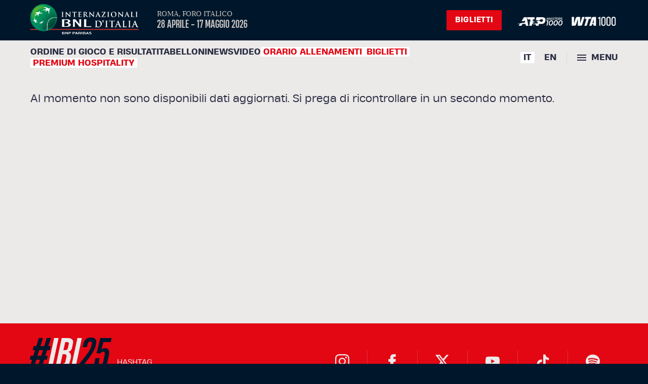

--- FILE ---
content_type: text/html
request_url: https://internazionalibnlditalia.com/wp-includes/js/wp-emoji-release.min.js?ver=6.4.3
body_size: 4227
content:
<!DOCTYPE html>
<html lang="it-IT">

<head>
  <meta charset="UTF-8">
  <meta name="viewport" content="width=device-width, initial-scale=1">
  <link rel="apple-touch-icon" sizes="250x250" href="apple-touch-icon4bf7.png?v=20230501">
  <link rel="icon" type="image/png" sizes="32x32" href="/favicon-32x324bf7.png?v=20230501">
  <link rel="icon" type="image/png" sizes="16x16" href="/favicon-16x164bf7.png?v=20230501">
  <link rel="mask-icon" href="safari-pinned-tab4bf7.svg?v=20230501" color="#5bbad5">
  <link rel="shortcut icon" href="/favicon4bf7.ico?v=20230501">
  <!-- BEGIN SHAREAHOLIC CODE -->
  <link rel="preload" href="https://cdn.shareaholic.net/assets/pub/shareaholic.js" as="script" />
  <meta name="shareaholic:site_id" content="013ac38f37ae55a75fdf5ef0d30ddb83" />
  <script data-cfasync="false" async src="https://cdn.shareaholic.net/assets/pub/shareaholic.js"></script>
  <!-- END SHAREAHOLIC CODE -->

  <script type="text/javascript" src="https://platform.twitter.com/widgets.js" async></script>
  <script type="text/javascript">

    var _iub = _iub || [];

    _iub.csConfiguration = { "localConsentDomainExact": "https://www.internazionalibnlditalia.com/", "askConsentAtCookiePolicyUpdate": true, "countryDetection": true, "enableFadp": true, "enableLgpd": true, "enableUspr": true, "floatingPreferencesButtonDisplay": "bottom-right", "lgpdAppliesGlobally": false, "perPurposeConsent": true, "siteId": 3608641, "whitelabel": false, "cookiePolicyId": 88272272, "lang": `${!localStorage.getItem('lang') || localStorage.getItem('lang') == 'it' ? 'it' : "en-GB"}`, "cookiePolicyUrl": "https://www.internazionalibnlditalia.com/privacy", "privacyPolicyUrl": "https://www.internazionalibnlditalia.com/privacy", "privacyPolicyNoticeAtCollectionUrl": "https://www.internazionalibnlditalia.com/privacy", "banner": { "acceptButtonColor": "#E30613", "acceptButtonDisplay": true, "closeButtonDisplay": false, "customizeButtonDisplay": true, "explicitWithdrawal": true, "listPurposes": true, "position": "float-bottom-center", "rejectButtonColor": "#212121", "rejectButtonDisplay": true, "showTitle": false } };

  </script>

  <!-- <script type="text/javascript" src="https://cs.iubenda.com/autoblocking/3608641.js"></script>

  <script type="text/javascript" src="//cdn.iubenda.com/cs/gpp/stub.js"></script>

  <script type="text/javascript" src="//cdn.iubenda.com/cs/iubenda_cs.js" charset="UTF-8" async></script> -->
  <script type="text/javascript">
    /* <![CDATA[ */
    window._wpemojiSettings = { "baseUrl": "https:\/\/s.w.org\/images\/core\/emoji\/14.0.0\/72x72\/", "ext": ".png", "svgUrl": "https:\/\/s.w.org\/images\/core\/emoji\/14.0.0\/svg\/", "svgExt": ".svg", "source": { "concatemoji": "https:\/\/www.internazionalibnlditalia.com\/wp-includes\/js\/wp-emoji-release.min.js?ver=6.4.3" } };
    /*! This file is auto-generated */
    !function (i, n) { var o, s, e; function c(e) { try { var t = { supportTests: e, timestamp: (new Date).valueOf() }; sessionStorage.setItem(o, JSON.stringify(t)) } catch (e) { } } function p(e, t, n) { e.clearRect(0, 0, e.canvas.width, e.canvas.height), e.fillText(t, 0, 0); var t = new Uint32Array(e.getImageData(0, 0, e.canvas.width, e.canvas.height).data), r = (e.clearRect(0, 0, e.canvas.width, e.canvas.height), e.fillText(n, 0, 0), new Uint32Array(e.getImageData(0, 0, e.canvas.width, e.canvas.height).data)); return t.every(function (e, t) { return e === r[t] }) } function u(e, t, n) { switch (t) { case "flag": return n(e, "\ud83c\udff3\ufe0f\u200d\u26a7\ufe0f", "\ud83c\udff3\ufe0f\u200b\u26a7\ufe0f") ? !1 : !n(e, "\ud83c\uddfa\ud83c\uddf3", "\ud83c\uddfa\u200b\ud83c\uddf3") && !n(e, "\ud83c\udff4\udb40\udc67\udb40\udc62\udb40\udc65\udb40\udc6e\udb40\udc67\udb40\udc7f", "\ud83c\udff4\u200b\udb40\udc67\u200b\udb40\udc62\u200b\udb40\udc65\u200b\udb40\udc6e\u200b\udb40\udc67\u200b\udb40\udc7f"); case "emoji": return !n(e, "\ud83e\udef1\ud83c\udffb\u200d\ud83e\udef2\ud83c\udfff", "\ud83e\udef1\ud83c\udffb\u200b\ud83e\udef2\ud83c\udfff") }return !1 } function f(e, t, n) { var r = "undefined" != typeof WorkerGlobalScope && self instanceof WorkerGlobalScope ? new OffscreenCanvas(300, 150) : i.createElement("canvas"), a = r.getContext("2d", { willReadFrequently: !0 }), o = (a.textBaseline = "top", a.font = "600 32px Arial", {}); return e.forEach(function (e) { o[e] = t(a, e, n) }), o } function t(e) { var t = i.createElement("script"); t.src = e, t.defer = !0, i.head.appendChild(t) } "undefined" != typeof Promise && (o = "wpEmojiSettingsSupports", s = ["flag", "emoji"], n.supports = { everything: !0, everythingExceptFlag: !0 }, e = new Promise(function (e) { i.addEventListener("DOMContentLoaded", e, { once: !0 }) }), new Promise(function (t) { var n = function () { try { var e = JSON.parse(sessionStorage.getItem(o)); if ("object" == typeof e && "number" == typeof e.timestamp && (new Date).valueOf() < e.timestamp + 604800 && "object" == typeof e.supportTests) return e.supportTests } catch (e) { } return null }(); if (!n) { if ("undefined" != typeof Worker && "undefined" != typeof OffscreenCanvas && "undefined" != typeof URL && URL.createObjectURL && "undefined" != typeof Blob) try { var e = "postMessage(" + f.toString() + "(" + [JSON.stringify(s), u.toString(), p.toString()].join(",") + "));", r = new Blob([e], { type: "text/javascript" }), a = new Worker(URL.createObjectURL(r), { name: "wpTestEmojiSupports" }); return void (a.onmessage = function (e) { c(n = e.data), a.terminate(), t(n) }) } catch (e) { } c(n = f(s, u, p)) } t(n) }).then(function (e) { for (var t in e) n.supports[t] = e[t], n.supports.everything = n.supports.everything && n.supports[t], "flag" !== t && (n.supports.everythingExceptFlag = n.supports.everythingExceptFlag && n.supports[t]); n.supports.everythingExceptFlag = n.supports.everythingExceptFlag && !n.supports.flag, n.DOMReady = !1, n.readyCallback = function () { n.DOMReady = !0 } }).then(function () { return e }).then(function () { var e; n.supports.everything || (n.readyCallback(), (e = n.source || {}).concatemoji ? t(e.concatemoji) : e.wpemoji && e.twemoji && (t(e.twemoji), t(e.wpemoji))) })) }((window, document), window._wpemojiSettings);
    /* ]]> */
  </script>
  <style id='wp-emoji-styles-inline-css' type='text/css'>
    img.wp-smiley,
    img.emoji {
      display: inline !important;
      border: none !important;
      box-shadow: none !important;
      height: 1em !important;
      width: 1em !important;
      margin: 0 0.07em !important;
      vertical-align: -0.1em !important;
      background: none !important;
      padding: 0 !important;
    }
  </style>
  <link rel='stylesheet' id='wp-block-library-css'
    href='/wp-includes/css/dist/block-library/style.min84fc.css?ver=6.4.3' type='text/css' media='all' />
  <style id='classic-theme-styles-inline-css' type='text/css'>
    /*! This file is auto-generated */
    .wp-block-button__link {
      color: #fff;
      background-color: #32373c;
      border-radius: 9999px;
      box-shadow: none;
      text-decoration: none;
      padding: calc(.667em + 2px) calc(1.333em + 2px);
      font-size: 1.125em
    }

    .wp-block-file__button {
      background: #32373c;
      color: #fff;
      text-decoration: none
    }
  </style>
  <style id='global-styles-inline-css' type='text/css'>
    body {
      --wp--preset--gradient--vivid-cyan-blue-to-vivid-purple: linear-gradient(135deg, rgba(6, 147, 227, 1) 0%, rgb(155, 81, 224) 100%);
      --wp--preset--gradient--light-green-cyan-to-vivid-green-cyan: linear-gradient(135deg, rgb(122, 220, 180) 0%, rgb(0, 208, 130) 100%);
      --wp--preset--gradient--luminous-vivid-amber-to-luminous-vivid-orange: linear-gradient(135deg, rgba(252, 185, 0, 1) 0%, rgba(255, 105, 0, 1) 100%);
      --wp--preset--gradient--luminous-vivid-orange-to-vivid-red: linear-gradient(135deg, rgba(255, 105, 0, 1) 0%, rgb(207, 46, 46) 100%);
      --wp--preset--gradient--very-light-gray-to-cyan-bluish-gray: linear-gradient(135deg, rgb(238, 238, 238) 0%, rgb(169, 184, 195) 100%);
      --wp--preset--gradient--cool-to-warm-spectrum: linear-gradient(135deg, rgb(74, 234, 220) 0%, rgb(151, 120, 209) 20%, rgb(207, 42, 186) 40%, rgb(238, 44, 130) 60%, rgb(251, 105, 98) 80%, rgb(254, 248, 76) 100%);
      --wp--preset--gradient--blush-light-purple: linear-gradient(135deg, rgb(255, 206, 236) 0%, rgb(152, 150, 240) 100%);
      --wp--preset--gradient--blush-bordeaux: linear-gradient(135deg, rgb(254, 205, 165) 0%, rgb(254, 45, 45) 50%, rgb(107, 0, 62) 100%);
      --wp--preset--gradient--luminous-dusk: linear-gradient(135deg, rgb(255, 203, 112) 0%, rgb(199, 81, 192) 50%, rgb(65, 88, 208) 100%);
      --wp--preset--gradient--pale-ocean: linear-gradient(135deg, rgb(255, 245, 203) 0%, rgb(182, 227, 212) 50%, rgb(51, 167, 181) 100%);
      --wp--preset--gradient--electric-grass: linear-gradient(135deg, rgb(202, 248, 128) 0%, rgb(113, 206, 126) 100%);
      --wp--preset--gradient--midnight: linear-gradient(135deg, rgb(2, 3, 129) 0%, rgb(40, 116, 252) 100%);
      --wp--preset--font-size--small: 13px;
      --wp--preset--font-size--medium: 20px;
      --wp--preset--font-size--large: 36px;
      --wp--preset--font-size--x-large: 42px;
      --wp--preset--spacing--20: 0.44rem;
      --wp--preset--spacing--30: 0.67rem;
      --wp--preset--spacing--40: 1rem;
      --wp--preset--spacing--50: 1.5rem;
      --wp--preset--spacing--60: 2.25rem;
      --wp--preset--spacing--70: 3.38rem;
      --wp--preset--spacing--80: 5.06rem;
      --wp--preset--shadow--natural: 6px 6px 9px rgba(0, 0, 0, 0.2);
      --wp--preset--shadow--deep: 12px 12px 50px rgba(0, 0, 0, 0.4);
      --wp--preset--shadow--sharp: 6px 6px 0px rgba(0, 0, 0, 0.2);
      --wp--preset--shadow--outlined: 6px 6px 0px -3px rgba(255, 255, 255, 1), 6px 6px rgba(0, 0, 0, 1);
      --wp--preset--shadow--crisp: 6px 6px 0px rgba(0, 0, 0, 1);
    }

    :where(.is-layout-flex) {
      gap: 0.5em;
    }

    :where(.is-layout-grid) {
      gap: 0.5em;
    }

    body .is-layout-flow>.alignleft {
      float: left;
      margin-inline-start: 0;
      margin-inline-end: 2em;
    }

    body .is-layout-flow>.alignright {
      float: right;
      margin-inline-start: 2em;
      margin-inline-end: 0;
    }

    body .is-layout-flow>.aligncenter {
      margin-left: auto !important;
      margin-right: auto !important;
    }

    body .is-layout-constrained>.alignleft {
      float: left;
      margin-inline-start: 0;
      margin-inline-end: 2em;
    }

    body .is-layout-constrained>.alignright {
      float: right;
      margin-inline-start: 2em;
      margin-inline-end: 0;
    }

    body .is-layout-constrained>.aligncenter {
      margin-left: auto !important;
      margin-right: auto !important;
    }

    body .is-layout-constrained> :where(:not(.alignleft):not(.alignright):not(.alignfull)) {
      max-width: var(--wp--style--global--content-size);
      margin-left: auto !important;
      margin-right: auto !important;
    }

    body .is-layout-constrained>.alignwide {
      max-width: var(--wp--style--global--wide-size);
    }

    body .is-layout-flex {
      display: flex;
    }

    body .is-layout-flex {
      flex-wrap: wrap;
      align-items: center;
    }

    body .is-layout-flex>* {
      margin: 0;
    }

    body .is-layout-grid {
      display: grid;
    }

    body .is-layout-grid>* {
      margin: 0;
    }

    :where(.wp-block-columns.is-layout-flex) {
      gap: 2em;
    }

    :where(.wp-block-columns.is-layout-grid) {
      gap: 2em;
    }

    :where(.wp-block-post-template.is-layout-flex) {
      gap: 1.25em;
    }

    :where(.wp-block-post-template.is-layout-grid) {
      gap: 1.25em;
    }

    .has-vivid-cyan-blue-to-vivid-purple-gradient-background {
      background: var(--wp--preset--gradient--vivid-cyan-blue-to-vivid-purple) !important;
    }

    .has-light-green-cyan-to-vivid-green-cyan-gradient-background {
      background: var(--wp--preset--gradient--light-green-cyan-to-vivid-green-cyan) !important;
    }

    .has-luminous-vivid-amber-to-luminous-vivid-orange-gradient-background {
      background: var(--wp--preset--gradient--luminous-vivid-amber-to-luminous-vivid-orange) !important;
    }

    .has-luminous-vivid-orange-to-vivid-red-gradient-background {
      background: var(--wp--preset--gradient--luminous-vivid-orange-to-vivid-red) !important;
    }

    .has-very-light-gray-to-cyan-bluish-gray-gradient-background {
      background: var(--wp--preset--gradient--very-light-gray-to-cyan-bluish-gray) !important;
    }

    .has-cool-to-warm-spectrum-gradient-background {
      background: var(--wp--preset--gradient--cool-to-warm-spectrum) !important;
    }

    .has-blush-light-purple-gradient-background {
      background: var(--wp--preset--gradient--blush-light-purple) !important;
    }

    .has-blush-bordeaux-gradient-background {
      background: var(--wp--preset--gradient--blush-bordeaux) !important;
    }

    .has-luminous-dusk-gradient-background {
      background: var(--wp--preset--gradient--luminous-dusk) !important;
    }

    .has-pale-ocean-gradient-background {
      background: var(--wp--preset--gradient--pale-ocean) !important;
    }

    .has-electric-grass-gradient-background {
      background: var(--wp--preset--gradient--electric-grass) !important;
    }

    .has-midnight-gradient-background {
      background: var(--wp--preset--gradient--midnight) !important;
    }

    .has-small-font-size {
      font-size: var(--wp--preset--font-size--small) !important;
    }

    .has-medium-font-size {
      font-size: var(--wp--preset--font-size--medium) !important;
    }

    .has-large-font-size {
      font-size: var(--wp--preset--font-size--large) !important;
    }

    .has-x-large-font-size {
      font-size: var(--wp--preset--font-size--x-large) !important;
    }

    .wp-block-navigation a:where(:not(.wp-element-button)) {
      color: inherit;
    }

    :where(.wp-block-post-template.is-layout-flex) {
      gap: 1.25em;
    }

    :where(.wp-block-post-template.is-layout-grid) {
      gap: 1.25em;
    }

    :where(.wp-block-columns.is-layout-flex) {
      gap: 2em;
    }

    :where(.wp-block-columns.is-layout-grid) {
      gap: 2em;
    }

    .wp-block-pullquote {
      font-size: 1.5em;
      line-height: 1.6;
    }
  </style>
  <link rel='stylesheet' id='wpml-blocks-css'
    href='/wp-content/plugins/sitepress-multilingual-cms/dist/css/blocks/stylesa02c.css?ver=4.6.9' type='text/css'
    media='all' />
  <link rel='stylesheet' id='cookie-law-info-css'
    href='/wp-content/plugins/cookie-law-info/legacy/public/css/cookie-law-info-public55a0.css?ver=3.2.0'
    type='text/css' media='all' />
  <link rel='stylesheet' id='cookie-law-info-gdpr-css'
    href='/wp-content/plugins/cookie-law-info/legacy/public/css/cookie-law-info-gdpr55a0.css?ver=3.2.0' type='text/css'
    media='all' />
  <link rel='stylesheet' id='ibi-style-css' href='/wp-content/themes/ibi23/assets/css/style0c6f.css?ver=20230713'
    type='text/css' media='all' />
  <link rel='stylesheet' id='ibi-fancybox-css'
    href='/wp-content/themes/ibi23/assets/css/jquery.fancybox.min84fc.css?ver=6.4.3' type='text/css' media='all' />
  <script type="module" src="/wp-includes/js/jquery/jquery.minf43b.js?ver=3.7.1" id="jquery-core-js"></script>
  <script type="module" src="/wp-includes/js/jquery/jquery-migrate.min5589.js?ver=3.4.1"
    id="jquery-migrate-js"></script>
  <script type="module" src="/wp-content/themes/ibi23/assets/js/jquery-3.6.4.min5aed.js?ver=3.6.4"
    id="ibi-jquery-js"></script>

  <link rel="alternate" type="application/json" href="wp-json/wp/v2/pages/2.json" />
  <link rel="EditURI" type="application/rsd+xml" title="RSD" href="xmlrpc0db0.php?rsd" />
  <link rel="alternate" type="application/json+oembed"
    href="wp-json/oembed/1.0/embed5c34.json?url=https%3A%2F%2Fwww.internazionalibnlditalia.com%2F" />
  <link rel="alternate" type="text/xml+oembed"
    href="wp-json/oembed/1.0/embed88d6?url=https%3A%2F%2Fwww.internazionalibnlditalia.com%2F&amp;format=xml" />
  <meta name="generator" content="WPML ver:4.6.9 stt:1,27;" />
  <script type="module" crossorigin src="/assets/index-d6b3af36.js"></script>
  <link rel="stylesheet" href="/assets/index-798c29c9.css">
</head>

<body>
  <div id="app"></div>

  
  <script type="module" src="/wp-content/themes/ibi23/assets/js/modernizr84fc.js?ver=6.4.3"
    id="ibi-modernizr-js"></script>
  <script type="module" src="/wp-content/themes/ibi23/assets/js/swiper.min84fc.js?ver=6.4.3"
    id="ibi-swiper-js"></script>
  <script type="module" src="/wp-content/themes/ibi23/assets/js/hc-sticky84fc.js?ver=6.4.3"
    id="ibi-hcsticky-js"></script>
  <script type="module" src="/wp-content/themes/ibi23/assets/js/jquery.fancybox.min84fc.js?ver=6.4.3"
    id="ibi-fancybox-js"></script>
  <script type="module" src="/wp-content/themes/ibi23/assets/js/jquery.selectric.min84fc.js?ver=6.4.3"
    id="ibi-selectric-js"></script>
  <script type="module" src="/wp-content/themes/ibi23/assets/js/jquery.validate.min84fc.js?ver=6.4.3"
    id="ibi-validation-js"></script>
  <script type="module" src="/wp-content/themes/ibi23/assets/js/locale-it84fc.js?ver=6.4.3" id="ibi-locale-js"></script>
  <script type="text/javascript" src="/wp-content/themes/ibi23/assets/js/app0c6f.js" id="ibi-script-js"></script>
</body>


</html>

--- FILE ---
content_type: text/css
request_url: https://internazionalibnlditalia.com/wp-content/themes/ibi23/assets/css/style0c6f.css?ver=20230713
body_size: 36212
content:
@charset "UTF-8";
.wpcf7 .wpcf7-form .wpcf7-quiz-label,
a,
abbr,
acronym,
address,
applet,
article,
aside,
audio,
b,
big,
blockquote,
body,
canvas,
caption,
center,
cite,
code,
dd,
del,
details,
dfn,
div,
dl,
dt,
em,
embed,
fieldset,
figcaption,
figure,
footer,
form,
h1,
h2,
h3,
h4,
h5,
h6,
header,
hgroup,
html,
i,
iframe,
img,
ins,
kbd,
label,
legend,
li,
mark,
menu,
nav,
object,
ol,
output,
p,
pre,
q,
ruby,
s,
samp,
section,
small,
span,
strike,
sub,
summary,
sup,
table,
tbody,
td,
tfoot,
th,
thead,
time,
tr,
tt,
u,
ul,
var,
video {
  margin: 0;
  padding: 0;
  border: 0;
  font-size: 100%;
  vertical-align: baseline;
}
article,
aside,
details,
figcaption,
figure,
footer,
header,
hgroup,
main,
menu,
nav,
section {
  display: block;
}
body {
  line-height: 1;
}
ol,
ul {
  list-style: none;
}
em {
  font-style: italic;
}
blockquote,
q {
  quotes: none;
}
blockquote:after,
blockquote:before,
q:after,
q:before {
  content: '';
  content: none;
}
table {
  border-collapse: collapse;
  border-spacing: 0;
}
:focus {
  outline: none;
}
@font-face {
  font-family: HeadingNow45;
  font-style: normal;
  font-weight: 400;
  font-display: swap;
  src: url(../fonts/heading-now-45-medium-webfont.html) format('woff2'),
    url(../fonts/heading-now-45-medium-webfont.woff) format('woff'),
    url(../fonts/heading-now-45-medium-webfont.ttf) format('truetype');
  ascent-override: 100%;
  descent-override: normal;
}
@font-face {
  font-family: HeadingNow45;
  font-style: italic;
  font-weight: 400;
  font-display: swap;
  src: url(../fonts/heading-now-45-medium-italic-webfont.html) format('woff2'),
    url(../fonts/heading-now-45-medium-italic-webfont.woff) format('woff'),
    url(../fonts/heading-now-45-medium-italic-webfont.ttf) format('truetype');
}
@font-face {
  font-family: HeadingNow73;
  font-style: normal;
  font-weight: 400;
  font-display: swap;
  src: url(../fonts/heading-now-73-book-webfont.html) format('woff2'),
    url(../fonts/heading-now-73-book-webfont.woff) format('woff'),
    url(../fonts/heading-now-73-book-webfont.ttf) format('truetype');
}
@font-face {
  font-family: HeadingNow73;
  font-style: italic;
  font-weight: 400;
  font-display: swap;
  src: url(../fonts/heading-now-73-book-italic-webfont.html) format('woff2'),
    url(../fonts/heading-now-73-book-italic-webfont.woff) format('woff'),
    url(../fonts/heading-now-73-book-italic-webfont.ttf) format('truetype');
}
@font-face {
  font-family: HeadingNow75;
  font-style: normal;
  font-weight: 400;
  font-display: swap;
  src: url(../fonts/heading-now-75-medium-webfont.html) format('woff2'),
    url(../fonts/heading-now-75-medium-webfont.woff) format('woff'),
    url(../fonts/heading-now-75-medium-webfont.ttf) format('truetype');
}
@font-face {
  font-family: BlackerPro;
  font-style: normal;
  font-weight: 400;
  font-display: swap;
  src: url(../fonts/blacker-pro-text-regular-webfont.html) format('woff2'),
    url(../fonts/blacker-pro-text-regular-webfont.woff) format('woff'),
    url(../fonts/blacker-pro-text-regular-webfont.ttf) format('truetype');
}
:root {
  --font: 'HeadingNow73', sans-serif;
  --font-alt: 'HeadingNow73', sans-serif;
  --font-display: 'HeadingNow45', sans-serif;
  --font-display-alt: Impact, Haettenschweiler, 'Arial Narrow Bold', sans-serif;
  --font-fat: 'HeadingNow75', sans-serif;
  --font-special: 'BlackerPro', serif;
  --color-real-white: #fff;
  --color-white: #ece9e9;
  --color-light-gray: #e3e1dc;
  --color-medium-gray: #c7c1bf;
  --color-black: #2b2f42;
  --color-black-80: #525564;
  --color-accent-01: #00172b;
  --color-accent-02: #e30613;
  --color-accent-02-10: #c9431d;
  --color-highlight: #e30613;
  --color-highlight-01: #faf05a;
  --color-highlight-02: #fefdf4;
  --color-real-white-rgb: 255, 255, 255;
  --color-white-rgb: 236, 233, 233;
  --color-light-gray-rgb: 227, 225, 250;
  --color-medium-gray-rgb: 199, 193, 191;
  --color-black-rgb: 43, 47, 66;
  --color-black-80-rgb: 82, 85, 100;
  --color-accent-01-rgb: 0, 23, 43;
  --color-accent-02-rgb: 227, 6, 19;
  --color-accent-02-10-rgb: 201, 67, 29;
  --color-highlight-rgb: 227, 6, 19;
  --color-highlight-02-rgb: 254, 253, 244;
  --feedback-error: #d03a39;
  --feedback-error-text: var(--color-white);
  --feedback-success: lighten($color-accent-01, 8);
  --feedback-success-text: var(--color-white);
  --feedback-generic: lighten($color-black, 8);
  --feedback-generic-text: var(--color-white);
  --ui-line: rgb(var(--color-black-rgb), 0.1);
  --ui-bg: rgb(var(--color-black-rgb), 0.2);
  --color-twitter: #1da2f2;
  --color-twitter-rgb: 29, 162, 242;
  --color-rolex: #006039;
  --color-grid: #069;
  --doc-height: 100%;
  --container-padding: 20px;
  --grid-column-gap: 24px;
}
html {
  font-size: 20px;
  -webkit-font-smoothing: antialiased;
  -moz-osx-font-smoothing: grayscale;
}
body {
  color: var(--color-black);
  font: 17px/1.6 var(--font);
  background: var(--color-white) !important;
}
.container {
  margin: 0 auto;
  padding: 0 6vw;
}
#sprite-svg {
  position: absolute;
  top: -999em;
  left: -999em;
  width: 0;
  height: 0;
}
#body {
  min-height: 100vh;
  overflow: hidden;
  background: var(--color-white) !important;
}
.single-intro {
  position: relative;
  margin: 0 -6vw;
  padding: 0 6vw;
  background: var(--color-light-gray);
  font-size: 20px;
  line-height: 1.3;
}
.single-intro.has-media .single-intro-spacer {
  padding-bottom: 4rem;
}
.single-intro.has-media .inner {
  padding-bottom: 1rem;
}
.single-intro .crumb {
  display: block;
  margin-top: -30px;
  padding-bottom: 14px;
  font: normal 24px/0.8 var(--font-display);
  text-transform: uppercase;
  opacity: 0.15;
  transition: opacity 0.2s ease;
}
.single-intro .crumb:hover {
  opacity: 0.4;
}
.single-intro-spacer {
  position: relative;
  padding: 0.8rem 0;
}
.single-intro .icon {
  display: block;
}
.single-intro .icon-glow {
  --glow-desktop: 320px;
  --glow-mobile: 160px;
  position: absolute;
  right: calc(var(--glow-mobile) / 2 * -1 - 6vw);
  bottom: -80px;
  width: 160px;
  height: 160px;
  color: var(--color-medium-gray);
  animation: rotate 50s linear infinite;
  opacity: 0.3;
}
.single-intro .icon-gymnasiums {
  display: none;
  position: absolute;
  right: 0;
  bottom: 0;
}
.single-intro .links-wrap {
  position: relative;
  margin-right: -6vw;
  overflow: hidden;
}
.single-intro .links-wrap:after {
  z-index: 3;
  position: absolute;
  width: 6vw;
  background: linear-gradient(
    270deg,
    var(--color-light-gray) 0,
    rgba(var(--color-real-white-rgb), 0)
  );
  content: '';
  inset: 0 0 0 auto;
}
.single-intro .links {
  display: -ms-flexbox;
  display: flex;
  z-index: 3;
  position: relative;
  padding-top: 1em;
  overflow-x: auto;
  row-gap: 0;
  font-family: var(--font-fat);
  font-size: 14px;
  line-height: 1.4;
  text-transform: uppercase;
  -ms-overflow-style: none;
  scrollbar-width: none;
  -webkit-overflow-scrolling: touch;
}
.single-intro .links::-webkit-scrollbar {
  display: none;
}
.single-intro .links li a {
  display: block;
  padding: 0 0.5em;
  color: var(--color-black);
  white-space: nowrap;
  transition: color 0.2s ease;
}
.single-intro .links li a:hover {
  color: var(--color-accent-02);
}
.single-intro .links li:first-child a {
  padding-left: 0;
}
.single-intro .links li:last-child a {
  padding-right: 3rem;
}
.single-intro .links li.current-menu-item a,
.single-intro .links li.current a {
  color: var(--color-accent-02);
}
.single-intro .links li.special a {
  padding-right: 0.3em;
  padding-left: 0.3em;
  border-radius: 2px;
  background-color: var(--color-real-white);
  color: var(--color-accent-02);
}
.page-template-page-special .single-intro,
.single .single-intro {
  margin-top: 0.8rem;
  padding: 0.2rem 0 0;
  border: 1px solid transparent;
}
.single-player .single-intro {
  padding-left: 6vw;
}
.single-player .single-intro .single-intro-spacer {
  padding-bottom: 0;
}
.single .single-intro {
  margin-top: 0;
  padding: 1rem 3vw 0 6vw;
}
@keyframes rotate {
  0% {
    transform: rotate(0deg);
  }
  to {
    transform: rotate(1turn);
  }
}
.single-content .single-content-main {
  padding-top: 1.5rem;
}
.single-content .single-media {
  margin-top: -4.5rem;
}
.single-content .single-share {
  margin-top: 1.5rem;
}
.single-content .single-share .title {
  padding-bottom: 1em;
  font: normal 16px/1 var(--font-display);
  text-transform: uppercase;
}
.single-content .single-share ul {
  display: -ms-flexbox;
  display: flex;
  max-width: 350px;
}
.single-content .single-share ul li {
  width: 100%;
}
.single-content .single-share ul li:last-child {
  border: none;
}
.single-content .single-share ul li:first-child {
  border-left: 0;
}
.single-content .single-share ul li a {
  box-sizing: border-box;
  display: -ms-flexbox;
  display: flex;
  position: relative;
  -ms-flex-align: center;
  align-items: center;
  -ms-flex-pack: center;
  justify-content: center;
  width: 40px;
  height: 45px;
  margin: 0 auto;
}
.single-content .single-share ul li a svg {
  opacity: 0.5;
  transition: opacity 0.2s ease;
  fill: var(--color-black);
}
.single-content .single-share ul li a:hover svg {
  opacity: 1;
}
.single-content .single-share ul li a .copy-feedback {
  box-sizing: border-box;
  position: absolute;
  bottom: 100%;
  left: 50%;
  width: 120px;
  padding: 0.7em 1em;
  transform: translate(-50%);
  background: var(--color-accent-01);
  color: var(--color-white);
  font: 15px/1.2 var(--font);
  text-align: center;
  opacity: 0;
  transition: opacity 0.2s ease, transform 0.2s ease;
}
.single-content .single-share ul li a .copy-feedback.show,
.single-content
  .single-share
  ul
  li
  a
  .wpcf7
  .wpcf7-form.invalid
  .copy-feedback.wpcf7-response-output,
.single-content .single-share ul li a .wpcf7 .wpcf7-form.sent .copy-feedback.wpcf7-response-output,
.wpcf7
  .wpcf7-form.invalid
  .single-content
  .single-share
  ul
  li
  a
  .copy-feedback.wpcf7-response-output,
.wpcf7 .wpcf7-form.sent .single-content .single-share ul li a .copy-feedback.wpcf7-response-output {
  display: block;
  transform: translate(-50%, -20px);
  opacity: 1;
}
.share-area {
  margin-top: 1.5rem;
}
.share-area .title {
  padding-bottom: 1em;
  font: normal 16px/1 var(--font-display);
  text-transform: uppercase;
}
.share-area ul {
  -ms-flex-direction: row;
  flex-direction: row;
}
.share-area ul,
.share-area ul a {
  display: -ms-flexbox;
  display: flex;
  -ms-flex-align: center;
  align-items: center;
}
.share-area ul a {
  box-sizing: border-box;
  position: relative;
  -ms-flex-pack: center;
  justify-content: center;
  width: 48px;
  height: 48px;
}
.share-area ul a svg {
  display: block;
  opacity: 0.5;
  transition: opacity 0.2s ease;
  fill: var(--color-black);
}
.share-area ul a:hover svg {
  opacity: 1;
}
.share-area ul a .copy-feedback {
  box-sizing: border-box;
  position: absolute;
  bottom: 100%;
  left: 50%;
  width: 120px;
  padding: 0.7em 1em;
  transform: translate(-50%);
  background: var(--color-accent-01);
  color: var(--color-white);
  font: 15px/1.2 var(--font);
  text-align: center;
  opacity: 0;
  transition: opacity 0.2s ease, transform 0.2s ease;
}
.share-area ul a .copy-feedback.show,
.share-area ul a .wpcf7 .wpcf7-form.invalid .copy-feedback.wpcf7-response-output,
.share-area ul a .wpcf7 .wpcf7-form.sent .copy-feedback.wpcf7-response-output,
.wpcf7 .wpcf7-form.invalid .share-area ul a .copy-feedback.wpcf7-response-output,
.wpcf7 .wpcf7-form.sent .share-area ul a .copy-feedback.wpcf7-response-output {
  display: block;
  transform: translate(-50%, -20px);
  opacity: 1;
}
.share-area ol {
  display: -ms-flexbox;
  display: flex;
  max-width: 350px;
}
.share-area ol li {
  width: 100%;
}
.share-area ol li:first-child {
  border-left: 0;
}
.share-area ol li:last-child {
  border: none;
}
.share-area ol li a {
  box-sizing: border-box;
  display: -ms-flexbox;
  display: flex;
  position: relative;
  -ms-flex-align: center;
  align-items: center;
  -ms-flex-pack: center;
  justify-content: center;
  width: 40px;
  height: 45px;
  margin: 0 auto;
}
.share-area ol li a svg {
  opacity: 0.5;
  transition: opacity 0.2s ease;
  fill: var(--color-black);
}
.share-area ol li a:hover svg {
  opacity: 1;
}
.share-area ol li a .copy-feedback {
  box-sizing: border-box;
  position: absolute;
  bottom: 100%;
  left: 50%;
  width: 120px;
  padding: 0.7em 1em;
  transform: translate(-50%);
  background: var(--color-accent-01);
  color: var(--color-white);
  font: 15px/1.2 var(--font);
  text-align: center;
  opacity: 0;
  transition: opacity 0.2s ease, transform 0.2s ease;
}
.share-area ol li a .copy-feedback.show,
.share-area ol li a .wpcf7 .wpcf7-form.invalid .copy-feedback.wpcf7-response-output,
.share-area ol li a .wpcf7 .wpcf7-form.sent .copy-feedback.wpcf7-response-output,
.wpcf7 .wpcf7-form.invalid .share-area ol li a .copy-feedback.wpcf7-response-output,
.wpcf7 .wpcf7-form.sent .share-area ol li a .copy-feedback.wpcf7-response-output {
  display: block;
  transform: translate(-50%, -20px);
  opacity: 1;
}
.wp-block-file {
  margin: 0.5rem 0 1.5rem;
  padding-bottom: 0.5rem;
  border-bottom: 1px solid var(--ui-line);
}
.wp-block-file a {
  text-decoration: none;
}
.wp-block-file .wp-element-button {
  display: -ms-inline-flexbox;
  display: inline-flex;
}
.hide {
  display: none;
}
a {
  color: inherit;
  text-decoration: none;
}
b,
strong {
  font-weight: 600;
}
img {
  max-width: 100%;
  height: auto !important;
}
img,
svg.icon {
  display: block;
}
svg.icon {
  width: 24px;
  height: 24px;
}
.arrow-link {
  position: relative;
  padding-right: 17px;
  color: var(--color-accent-02);
  font: normal 14px/1.1 var(--font-fat);
  text-transform: uppercase;
}
.arrow-link .arrow {
  position: relative;
  position: absolute;
  top: 50%;
  right: 0;
  width: 11px;
  height: 11px;
  margin-top: -5px;
  margin-left: 5px;
  transform: translateX(0);
  transition: transform 0.2s ease;
  fill: currentColor;
  stroke: none;
}
.arrow-link:hover .arrow {
  transform: translateX(3px);
}
.main-section {
  margin-top: 1.5rem;
}
.section-title {
  margin-bottom: 20px;
  font: normal 34px/0.9 var(--font-display);
  text-transform: uppercase;
}
.muted {
  opacity: 0.5;
}
.section-buttons {
  display: -ms-flexbox;
  display: flex;
  -ms-flex-align: center;
  align-items: center;
  -ms-flex-pack: center;
  justify-content: center;
  margin-top: 1.5rem;
}
.section-buttons .button,
.section-buttons .wp-block-button .wp-block-button__link,
.section-buttons .wp-block-file .wp-element-button,
.section-buttons .wpcf7 .wpcf7-form .wpcf7-submit,
.wp-block-button .section-buttons .wp-block-button__link,
.wp-block-file .section-buttons .wp-element-button,
.wpcf7 .wpcf7-form .section-buttons .wpcf7-submit {
  margin-left: 1em;
}
.section-buttons .button:first-child,
.section-buttons .wp-block-button .wp-block-button__link:first-child,
.section-buttons .wp-block-file .wp-element-button:first-child,
.section-buttons .wpcf7 .wpcf7-form .wpcf7-submit:first-child,
.wp-block-button .section-buttons .wp-block-button__link:first-child,
.wp-block-file .section-buttons .wp-element-button:first-child,
.wpcf7 .wpcf7-form .section-buttons .wpcf7-submit:first-child {
  margin-left: 0;
}
.section-heading {
  display: -ms-flexbox;
  display: flex;
  -ms-flex-align: center;
  align-items: center;
  -ms-flex-pack: justify;
  justify-content: space-between;
  margin-bottom: 20px;
}
.section-heading .section-title {
  margin-bottom: 0;
}
.section-heading .links {
  display: -ms-flexbox;
  display: flex;
}
.section-heading .links .arrow-link {
  margin-left: 2em;
}
.img-spacer {
  display: block;
  position: relative;
  padding-top: 100%;
  overflow: hidden;
}
.img-spacer img {
  position: absolute;
  top: 0;
  left: 0;
  width: 100%;
  height: 100% !important;
  object-fit: cover;
}
.button,
.wp-block-button .wp-block-button__link,
.wp-block-file .wp-element-button,
.wpcf7 .wpcf7-form .wpcf7-submit {
  box-sizing: border-box;
  display: inline-block;
  position: relative;
  padding: 0.9em 1.2em;
  overflow: hidden;
  border: 1px solid currentColor;
  border-radius: 2px;
  font: 400 12px/1 var(--font-fat);
  letter-spacing: 0.02em;
  text-transform: uppercase;
  white-space: nowrap;
  cursor: pointer;
  appearance: none;
}
.button.big,
.wp-block-button .big.wp-block-button__link,
.wp-block-file .big.wp-element-button,
.wpcf7 .wpcf7-form .wpcf7-submit {
  font-size: 14px;
}
.button.fill,
.wp-block-button .fill.wp-block-button__link,
.wp-block-file .fill.wp-element-button,
.wpcf7 .wpcf7-form .fill.wpcf7-submit {
  border-color: transparent;
  background: var(--color-accent-02);
  color: var(--color-white);
}
.button .text,
.wp-block-button .wp-block-button__link .text,
.wp-block-file .wp-element-button .text,
.wpcf7 .wpcf7-form .wpcf7-submit .text {
  display: inline-block;
  transition: transform 0.3s ease, opacity 0.3s ease;
}
.button .loader,
.wp-block-button .wp-block-button__link .loader,
.wp-block-file .wp-element-button .loader,
.wpcf7 .wpcf7-form .wpcf7-submit .loader {
  position: absolute;
  top: 50%;
  left: 50%;
  margin-top: -6px;
  margin-left: -5px;
  transform: translate3d(0, 5px, 0);
  opacity: 0;
  transition: opacity 0.2s ease, transform 0.2s ease;
}
.button .loader:after,
.button .loader:before,
.wp-block-button .wp-block-button__link .loader:after,
.wp-block-button .wp-block-button__link .loader:before,
.wp-block-file .wp-element-button .loader:after,
.wp-block-file .wp-element-button .loader:before,
.wpcf7 .wpcf7-form .wpcf7-submit .loader:after,
.wpcf7 .wpcf7-form .wpcf7-submit .loader:before {
  position: absolute;
  top: 50%;
  left: -10px;
  width: 12px;
  height: 12px;
  margin-top: -3px;
  border-radius: 12px;
  background: var(--color-white);
  animation: button-spinner 0.6s infinite alternate;
  content: '';
}
.button .loader:after,
.wp-block-button .wp-block-button__link .loader:after,
.wp-block-file .wp-element-button .loader:after,
.wpcf7 .wpcf7-form .wpcf7-submit .loader:after {
  left: 10px;
  animation-delay: 0.2s;
}
.button.loading .loader,
.wp-block-button .loading.wp-block-button__link .loader,
.wp-block-file .loading.wp-element-button .loader,
.wpcf7 .wpcf7-form .loading.wpcf7-submit .loader {
  transform: translateZ(0);
  opacity: 1;
}
.button.loading .text,
.wp-block-button .loading.wp-block-button__link .text,
.wp-block-file .loading.wp-element-button .text,
.wpcf7 .wpcf7-form .loading.wpcf7-submit .text {
  transform: translate3d(0, -5px, 0);
  opacity: 0;
}
.wp-block-button .wp-block-button__link {
  border: 1px solid var(--color-accent-02);
  border-radius: 2px !important;
  font-size: 14px;
}
.wp-block-button .wp-block-button__link:hover {
  border-color: --color-accent-02-10 !important;
  background-color: --color-accent-02-10 !important;
}
.wp-block-button.is-style-outline .wp-block-button__link {
  border-radius: 2px !important;
  background-color: var(--color-white) !important;
  color: var(--color-accent-02) !important;
}
.wp-block-button.is-style-outline .wp-block-button__link:hover {
  border-color: --color-accent-02-10 !important;
  color: --color-accent-02-10 !important;
}
@keyframes button-spinner {
  0% {
    transform: translateY(6px);
    opacity: 1;
  }
  to {
    transform: translateY(-6px);
    opacity: 0.3;
  }
}
.pagination {
  margin-top: 1.5rem;
  text-align: center;
}
.slider-navigation {
  display: -ms-flexbox;
  display: flex;
  -ms-flex-align: center;
  align-items: center;
}
.slider-navigation .scrollbar {
  -ms-flex-positive: 1;
  flex-grow: 1;
  height: 3px;
  background: var(--color-light-gray);
}
.slider-navigation .scrollbar div {
  height: 3px;
  background: var(--color-black);
}
.slider-navigation .arrows {
  display: -ms-flexbox;
  display: flex;
  -ms-flex-negative: 0;
  flex-shrink: 0;
  margin-left: 20px;
}
.slider-navigation .arrows span {
  display: -ms-flexbox;
  display: flex;
  -ms-flex-align: center;
  align-items: center;
  -ms-flex-pack: center;
  justify-content: center;
  width: 20px;
  height: 20px;
  margin-left: 10px;
  cursor: pointer;
  transition: opacity 0.2s ease;
}
.slider-navigation .arrows span.swiper-button-disabled {
  cursor: auto;
  opacity: 0.3;
}
.slider-navigation .arrows span svg {
  width: 18px;
  height: 12px;
  stroke: currentColor;
  stroke-width: 1.5px;
  fill: none;
}
.slider-navigation .arrows span.prev svg {
  transform: rotate(90deg);
}
.slider-navigation .arrows span.next svg {
  transform: rotate(-90deg);
}
.tags {
  display: -ms-flexbox;
  display: flex;
  -ms-flex-wrap: wrap;
  flex-wrap: wrap;
}
.tags li {
  margin-right: 12px;
  margin-bottom: 12px;
}
.tags li a {
  display: block;
  padding: 0.5em 1em;
  border: 1px solid var(--color-accent-01);
  border-radius: 2px;
  background-color: var(--color-white);
  font-family: var(--font-fat);
  font-size: 12px;
  text-transform: uppercase;
  white-space: nowrap;
  transition: all 0.2s ease;
}
.tags li a:hover {
  border-color: var(--color-accent-02);
}
.tags li.special a,
.tags li a:hover {
  color: var(--color-accent-02);
}
.tab-panel {
  display: none;
}
.tab-panel.current {
  display: block;
}
.tab-nav {
  position: relative;
  margin: 0 -6vw;
  margin-bottom: 2rem;
  color: rgba(var(--color-black-rgb), 0.5);
  font: 600 15px/1 var(--font-alt);
  text-transform: uppercase;
  white-space: nowrap;
}
.tab-nav:before {
  position: absolute;
  top: 0;
  left: 0;
  width: 100%;
  height: 4px;
  background: rgba(var(--color-black-rgb), 0.1);
  content: '';
}
.tab-nav .tab-nav-scroller {
  display: -ms-flexbox;
  display: flex;
  z-index: 1;
  position: relative;
  -ms-flex-pack: center;
  justify-content: center;
  padding-bottom: 4px;
  overflow-x: auto;
  -ms-overflow-style: none;
  scrollbar-width: none;
  -webkit-overflow-scrolling: touch;
}
.tab-nav .tab-nav-scroller::-webkit-scrollbar {
  display: none;
}
.tab-nav ul {
  display: -ms-flexbox;
  display: flex;
  -ms-flex-pack: justify;
  justify-content: space-between;
  width: 100%;
  margin: 0 !important;
}
.tab-nav ul:after,
.tab-nav ul:before {
  -ms-flex-negative: 0;
  flex-shrink: 0;
  width: 6vw;
  content: '';
}
.tab-nav li {
  margin: 0 !important;
  margin-left: 1em !important;
  list-style-type: none !important;
}
.tab-nav li:first-child {
  margin-left: 0 !important;
}
.tab-nav li:before {
  content: none !important;
}
.tab-nav li.current {
  color: var(--color-accent-02) !important;
}
.tab-nav li.current a {
  border-color: var(--color-accent-02);
}
.tab-nav li a,
.tab-nav li span {
  display: block;
  padding-top: 12px;
  border-top: 4px solid transparent;
  color: inherit !important;
  text-decoration: none !important;
}
.tab-nav li a em,
.tab-nav li span em {
  display: block;
  margin-bottom: 0.2em;
  font-size: 13px;
  font-style: normal;
  font-weight: 400;
}
.tab-nav li a:hover {
  color: var(--color-accent-02) !important;
  transition: color 0.2s ease;
}
.tab-nav li.disabled {
  opacity: 0.3;
}
.section-caption {
  margin-bottom: 20px;
  padding-bottom: 1em;
  border-bottom: 4px solid rgba(var(--color-black-rgb), 0.1);
  font: normal 21px/1 var(--font-display);
  text-align: center;
  text-transform: uppercase;
}
.slider-pager {
  display: -ms-flexbox;
  display: flex;
  -ms-flex-align: center;
  align-items: center;
  -ms-flex-pack: center;
  justify-content: center;
}
.slider-pager span {
  box-sizing: border-box;
  width: 9px;
  height: 9px;
  margin-right: 10px;
  border: 1px solid currentColor;
  border-radius: 100%;
  cursor: pointer;
}
.slider-pager span.swiper-pagination-bullet-active {
  background: currentColor;
}
.rich-text .button,
.rich-text .wp-block-button .wp-block-button__link,
.rich-text .wp-block-file .wp-element-button,
.rich-text .wpcf7 .wpcf7-form .wpcf7-submit,
.wp-block-button .rich-text .wp-block-button__link,
.wp-block-file .rich-text .wp-element-button,
.wpcf7 .wpcf7-form .rich-text .wpcf7-submit {
  background: var(--color-accent-02);
  color: var(--color-white);
  text-decoration: none;
}
.rich-text figure,
.rich-text img {
  display: block;
  max-width: 100%;
  margin: 1.5rem 0;
}
.rich-text figure.alignleft,
.rich-text figure.alignright,
.rich-text img.alignleft,
.rich-text img.alignright {
  margin: 0;
  float: none;
}
.rich-text figure img,
.rich-text img img {
  margin: 0;
}
.rich-text figure figcaption,
.rich-text img figcaption {
  display: block;
  margin-top: 1em;
  color: rgba(var(--color-black-rgb), 0.5);
  font: 13px/1.3 var(--font);
}
.rich-text p {
  margin-bottom: 0.8em;
}
.rich-text .wpcf7 .wpcf7-form p.wpcf7-submit,
.rich-text p.big,
.wpcf7 .wpcf7-form .rich-text p.wpcf7-submit {
  font-size: 140%;
  letter-spacing: -0.02em;
  line-height: 1.3;
}
.rich-text p.clamp {
  overflow: hidden;
  white-space: nowrap;
  text-overflow: ellipsis;
}
.rich-text h1,
.rich-text h2,
.rich-text h3,
.rich-text h4,
.rich-text h5,
.rich-text h6 {
  margin-top: 1.3em;
  margin-bottom: 0.7em;
  font-family: var(--font-display);
  font-size: 21px;
  font-weight: 400;
  line-height: 1.2;
  hanging-punctuation: first last;
}
.rich-text h1:first-child,
.rich-text h2:first-child,
.rich-text h3:first-child,
.rich-text h4:first-child,
.rich-text h5:first-child,
.rich-text h6:first-child {
  margin-top: 0;
}
.rich-text h1,
.rich-text h2 {
  font-size: 25px;
}
.rich-text a {
  color: var(--color-accent-02);
  text-decoration: underline;
}
.rich-text .wp-block-table td,
.rich-text .wp-block-table th {
  border: none;
}
.rich-text .wp-block-table,
.rich-text table {
  width: 100%;
  margin-bottom: 20px;
  border-collapse: collapse;
}
.rich-text .wp-block-table .btn,
.rich-text .wp-block-table .button,
.rich-text .wp-block-table .wp-block-button .wp-block-button__link,
.rich-text .wp-block-table .wp-block-file .wp-element-button,
.rich-text .wp-block-table .wpcf7 .wpcf7-form .wpcf7-submit,
.rich-text table .btn,
.rich-text table .button,
.rich-text table .wp-block-button .wp-block-button__link,
.rich-text table .wp-block-file .wp-element-button,
.rich-text table .wpcf7 .wpcf7-form .wpcf7-submit,
.wp-block-button .rich-text .wp-block-table .wp-block-button__link,
.wp-block-button .rich-text table .wp-block-button__link,
.wp-block-file .rich-text .wp-block-table .wp-element-button,
.wp-block-file .rich-text table .wp-element-button,
.wpcf7 .wpcf7-form .rich-text .wp-block-table .wpcf7-submit,
.wpcf7 .wpcf7-form .rich-text table .wpcf7-submit {
  display: inline-block;
  vertical-align: middle;
}
.rich-text .wp-block-table td,
.rich-text .wp-block-table th,
.rich-text table td,
.rich-text table th {
  padding: 0.5em 0.8em;
  border-top: 1px solid rgba(var(--color-black-rgb), 0.1);
  text-align: left;
}
.rich-text .wp-block-table th,
.rich-text table th {
  color: rgba(var(--color-black-rgb), 0.5);
  font: 14px/1.2 var(--font-alt);
  font-weight: 700;
  text-transform: uppercase;
}
.rich-text .wp-block-table tbody:first-child tr:first-child td,
.rich-text .wp-block-table tbody:first-child tr:first-child th,
.rich-text .wp-block-table thead:first-child tr:first-child td,
.rich-text .wp-block-table thead:first-child tr:first-child th,
.rich-text table tbody:first-child tr:first-child td,
.rich-text table tbody:first-child tr:first-child th,
.rich-text table thead:first-child tr:first-child td,
.rich-text table thead:first-child tr:first-child th {
  padding-top: 0;
  border-top: 0;
}
.rich-text .wp-block-table tr td:first-child,
.rich-text .wp-block-table tr th:first-child,
.rich-text table tr td:first-child,
.rich-text table tr th:first-child {
  padding-left: 0;
}
.rich-text .wp-block-table tr td:last-child,
.rich-text .wp-block-table tr th:last-child,
.rich-text table tr td:last-child,
.rich-text table tr th:last-child {
  padding-right: 0;
}
.rich-text hr {
  height: 1px;
  margin: 1.2rem 0;
  border: 0;
  background: rgba(var(--color-black-rgb), 0.1);
}
.rich-text > :first-child {
  margin-top: 0 !important;
}
.rich-text > :last-child {
  margin-bottom: 0 !important;
}
.rich-text .gallery {
  margin: 1.5rem 0;
  column-gap: 1rem;
  column-count: 2;
}
.rich-text .gallery li {
  margin: 0 !important;
  padding: 1rem 0 0;
  list-style-type: none !important;
  break-inside: avoid;
}
.rich-text .gallery li:first-child {
  padding-top: 0;
}
.rich-text .gallery li:before {
  content: none;
}
.rich-text .gallery li a,
.rich-text .gallery li figure,
.rich-text .gallery li img {
  display: block;
  width: 100%;
  margin: 0 !important;
}
.rich-text .wp-block-gallery.has-nested-images {
  display: block;
  margin: 1.5rem 0;
  column-gap: 1rem;
  column-count: 2;
}
.rich-text .wp-block-gallery.has-nested-images.columns-1 {
  column-count: 1;
}
.rich-text .wp-block-gallery.has-nested-images.columns-3 {
  column-count: 3;
}
.rich-text .wp-block-gallery.has-nested-images.columns-4,
.rich-text .wp-block-gallery.has-nested-images.columns-5,
.rich-text .wp-block-gallery.has-nested-images.columns-6,
.rich-text .wp-block-gallery.has-nested-images.columns-7,
.rich-text .wp-block-gallery.has-nested-images.columns-8 {
  column-count: 2;
}
.rich-text .wp-block-gallery.has-nested-images figure {
  margin: 0 !important;
  padding-top: 1rem;
  list-style-type: none !important;
  break-inside: avoid;
}
.rich-text .wp-block-gallery.has-nested-images figure:first-child {
  padding-top: 0;
}
.rich-text .wp-block-gallery.has-nested-images figure.wp-block-image:not(#individual-image) {
  width: 100%;
}
.rich-text .wp-block-gallery.has-nested-images figure a,
.rich-text .wp-block-gallery.has-nested-images figure img {
  display: block;
  width: 100%;
  margin: 0 !important;
}
.rich-text .wp-block-gallery.has-nested-images figure figcaption {
  display: block;
  position: static;
  max-height: none;
  margin-top: 1em;
  padding: 0;
  background: none;
  color: var(--color-black);
  color: rgba(var(--color-black-rgb), 0.5);
  font: 13px/1.3 var(--font);
  text-align: left;
}
.rich-text li,
.rich-text ul {
  margin: 0;
  padding: 0;
  border: 0;
  font: inherit;
  font-size: 100%;
  vertical-align: baseline;
}
.rich-text ul {
  margin-bottom: 1em;
}
.rich-text ul li {
  position: relative;
  margin-top: 0.6em;
  padding-left: 22px;
  line-height: 1.4;
  list-style: none;
}
.rich-text ul li:before {
  position: absolute;
  top: 0;
  left: 0;
  color: var(--color-black);
  content: '—';
}
.rich-text ul li:first-child {
  margin-top: 0;
}
.rich-text ol {
  margin-bottom: 1em;
  counter-reset: ol;
}
.rich-text ol li {
  position: relative;
  margin-top: 0.6em;
  padding-left: 40px;
  line-height: 1.4;
  counter-increment: ol;
}
.rich-text ol li:before {
  position: absolute;
  top: 0;
  left: 0;
  color: var(--color-black);
  content: counter(ol) '.';
}
.rich-text ol li:first-child {
  margin-top: 0;
}
.rich-text .video {
  display: block;
  position: relative;
  margin: 1.5rem 0;
  padding-top: 56.25%;
}
.rich-text .video.aspect-1x1 {
  padding-top: 100%;
}
.rich-text .video.aspect-9x16 {
  padding-top: 177.77%;
}
.rich-text .video iframe {
  position: absolute;
  top: 0;
  left: 0;
  width: 100%;
  height: 100%;
}
.rich-text .sponsors-list {
  margin: 0;
  margin-left: -0.5rem;
  margin-right: -0.5rem;
}
.rich-text .sponsors-list:after {
  content: '.';
  display: block;
  clear: both;
  visibility: hidden;
  line-height: 0;
  height: 0;
}
.rich-text .sponsors-list + hr {
  margin-top: 0.5rem;
}
.rich-text .sponsors-list li {
  margin: 0.5rem 0 !important;
  list-style-type: none;
  float: left;
  width: 50%;
  padding-left: 0.5rem;
  padding-right: 0.5rem;
  box-sizing: border-box;
  margin-left: 0;
  margin-right: 0;
}
.rich-text .sponsors-list li img {
  margin: 0;
}
.rich-text .sponsors-list li:before {
  content: none;
}
.rich-text .sponsors-list.big,
.rich-text .wpcf7 .wpcf7-form .sponsors-list.wpcf7-submit,
.wpcf7 .wpcf7-form .rich-text .sponsors-list.wpcf7-submit {
  margin-top: -1rem;
  margin-bottom: -0.5rem;
}
.rich-text .sponsors-list.big li,
.rich-text .wpcf7 .wpcf7-form .sponsors-list.wpcf7-submit li,
.wpcf7 .wpcf7-form .rich-text .sponsors-list.wpcf7-submit li {
  max-width: 280px;
  float: left;
  width: 100%;
  padding-left: 0.5rem;
  padding-right: 0.5rem;
  box-sizing: border-box;
  margin-left: 0;
  margin-right: 0;
}
.rich-text blockquote {
  margin-top: 0.7em;
  margin-bottom: 0.7em;
  margin-left: calc(-0.5rem - 4px);
  padding-left: 0.5rem;
  border-left: 4px solidvar(--color-medium-gray);
  font-family: var(--font-display);
  font-size: 21px;
  font-weight: 600;
  letter-spacing: 0.02em;
  line-height: 1.2;
  hanging-punctuation: first last;
}
.rich-text blockquote p {
  font-size: 36px;
  line-height: 1.1;
}
.rich-text blockquote cite {
  background: linear-gradient(
    180deg,
    rgba(var(--color-highlight-rgb), 0),
    rgba(var(--color-highlight-rgb), 0) 40%,
    rgba(var(--color-highlight-rgb), 1) 0,
    rgba(var(--color-highlight-rgb), 1) 65%,
    rgba(var(--color-highlight-rgb), 0) 0,
    rgba(var(--color-highlight-rgb), 0)
  );
  color: var(--color-white);
  display: inline-block;
  padding: 0.2em 0.1em;
  margin: -0.2em 0;
  font-style: normal;
}
#page-intro {
  box-sizing: border-box;
  position: relative;
  margin-bottom: 1rem;
  padding-top: 85px;
}
#page-intro .page-title {
  z-index: 1;
  position: relative;
  font: normal 54px/0.9 var(--font-display);
  text-transform: uppercase;
}
#page-intro .page-selector {
  display: block;
  z-index: 999;
  position: relative;
  width: auto;
  margin-top: 12px;
}
#page-intro .page-selector .handle,
#page-intro .page-selector .selectric-wrapper,
#page-intro .page-selector select {
  display: none;
}
#page-intro .page-selector.initialized .selectric-wrapper {
  display: block;
}
#page-intro .page-selector.initialized .selectric.fake {
  display: none;
}
#page-intro .page-selector.initialized select {
  display: block;
}
#page-intro .button,
#page-intro .wp-block-button .wp-block-button__link,
#page-intro .wp-block-file .wp-element-button,
#page-intro .wpcf7 .wpcf7-form .wpcf7-submit,
.wp-block-button #page-intro .wp-block-button__link,
.wp-block-file #page-intro .wp-element-button,
.wpcf7 .wpcf7-form #page-intro .wpcf7-submit {
  margin-top: 1.5em;
}
.apps {
  display: -ms-flexbox;
  display: flex;
  -ms-flex-align: center;
  align-items: center;
  margin-bottom: 24px;
  gap: 20px;
}
.apps img {
  margin: 0;
}
.no-margin {
  margin: 0 !important;
}
.no-margin-top {
  margin-top: 0 !important;
}
.no-margin-bottom {
  margin-bottom: 0 !important;
}
#header {
  z-index: 10;
  position: relative;
  height: 80px;
  background-color: var(--color-accent-01);
}
#header .logo {
  display: block;
  position: absolute;
  top: 16px;
  left: -10px;
  width: 171px;
  height: 48px;
  background: url(../img/ibi-logo-wided591.png?v=20230417) no-repeat;
  background-size: 171px 48px;
  text-indent: -999em;
}
#header .logo a {
  display: block;
  height: 100%;
}
#header .bar {
  position: relative;
}
#header .bar .top {
  display: -ms-flexbox;
  display: flex;
  -ms-flex-align: center;
  align-items: center;
  -ms-flex-pack: end;
  justify-content: flex-end;
  height: 80px;
  padding-top: 3px;
  gap: 0.25em;
}
#header .bar .top .event-specs {
  display: none;
  color: var(--color-medium-gray);
  font-family: var(--font-special);
  font-size: 14px;
  line-height: 1;
  text-transform: uppercase;
}
#header .bar .top .event-specs .dates {
  display: block;
  margin-top: 0.15em;
  font: normal 21px/1 var(--font-display);
}
#header .bar .top .button,
#header .bar .top .wp-block-button .wp-block-button__link,
#header .bar .top .wp-block-file .wp-element-button,
#header .bar .top .wpcf7 .wpcf7-form .wpcf7-submit,
.wp-block-button #header .bar .top .wp-block-button__link,
.wp-block-file #header .bar .top .wp-element-button,
.wpcf7 .wpcf7-form #header .bar .top .wpcf7-submit {
  display: none;
  margin-right: 5px;
  border: none;
  background-color: var(--color-accent-02);
  color: var(--color-real-white);
}
#header .bar .top .atp-wta {
  display: -ms-flexbox;
  display: flex;
}
#header .bar .top .atp-wta a {
  margin-left: 10px;
}
#header .bar .top .atp-wta a:first-child {
  margin-left: 0;
}
#header .bar .top .atp-wta a.atp {
  transform: translateY(2%);
}
#header .bar .top .atp-wta img {
  display: block;
  width: auto;
}
#header .bar .top .menu-handle {
  position: relative;
  width: 36px;
  height: 36px;
  margin-right: -15px;
  color: var(--color-white);
}
#header .bar .top .menu-handle .hamburger {
  position: absolute;
  top: 50%;
  right: 5px;
  left: 5px;
  height: 2px;
  margin-top: -1px;
  background: currentColor;
}
#header .bar .top .menu-handle .hamburger:after,
#header .bar .top .menu-handle .hamburger:before {
  position: absolute;
  top: 0;
  left: 0;
  width: 100%;
  height: 100%;
  background: currentColor;
  content: '';
}
#header .bar .top .menu-handle .hamburger:before {
  top: -7px;
}
#header .bar .top .menu-handle .hamburger:after {
  top: 7px;
}
#header .bar .nav {
  display: none;
  -ms-flex-align: center;
  align-items: center;
  -ms-flex-pack: justify;
  justify-content: space-between;
  height: 67px;
  font-family: var(--font-fat);
  font-size: 16px;
  line-height: 1.4;
  text-transform: uppercase;
}
#header .bar .nav .links {
  display: -ms-flexbox;
  display: flex;
  -ms-flex-wrap: wrap;
  flex-wrap: wrap;
  column-gap: 2em;
  row-gap: 0;
}
#header .bar .nav .links li a {
  color: var(--color-black);
  transition: color 0.2s ease;
}
#header .bar .nav .links li a:hover {
  color: var(--color-accent-02);
}
#header .bar .nav .links li.special a {
  padding: 0.1em 0.3em;
  border-radius: 2px;
  background-color: var(--color-real-white);
  color: var(--color-accent-02);
}
#header .bar .nav .right {
  display: none;
}
#header .bar .nav .languages {
  display: -ms-flexbox;
  display: flex;
  margin-right: 20px;
  padding-right: 20px;
  border-right: 1px solid rgba(var(--color-black-rgb), 0.1);
  font-weight: 400;
}
#header .bar .nav .languages li {
  margin-left: 1.2em;
}
#header .bar .nav .languages li.current {
  padding: 0 0.4em;
  border-radius: 2px;
  background-color: var(--color-real-white);
}
#header .bar .nav .menu-handle {
  position: relative;
  padding-left: 28px;
}
#header .bar .nav .menu-handle .hamburger {
  position: absolute;
  top: 50%;
  left: 0;
  width: 18px;
  height: 2px;
  margin-top: -1px;
  background: currentColor;
}
#header .bar .nav .menu-handle .hamburger:after,
#header .bar .nav .menu-handle .hamburger:before {
  position: absolute;
  top: 0;
  left: 0;
  width: 100%;
  height: 100%;
  background: currentColor;
  content: '';
}
#header .bar .nav .menu-handle .hamburger:before {
  top: -5px;
}
#header .bar .nav .menu-handle .hamburger:after {
  top: 5px;
}
#header.no-border .nav {
  border-bottom: 0;
}
html {
  background: var(--color-accent-01);
}
html.locked {
  height: 100%;
  overflow-y: scroll;
}
html.locked body {
  height: 100%;
  overflow: hidden;
}
#page-overlay {
  z-index: 10;
  position: fixed;
  top: 0;
  left: 0;
  width: 100%;
  height: 100%;
  transform-origin: right bottom;
  background: rgba(var(--color-white-rgb), 0.5);
  box-shadow: 0 4px 4px rgba(var(--color-black-rgb), 0.25);
  opacity: 0;
  pointer-events: none;
  transition: transform 0.6s cubic-bezier(0.4, 0, 0.2, 1), opacity 0.5s ease;
}
html.menu-open #page-overlay {
  transform: translate(-90%) scale(0.95);
  cursor: pointer;
  opacity: 1;
  pointer-events: auto;
}
#body {
  z-index: 10;
  position: relative;
  transform-origin: right bottom;
  background: var(--color-white);
  transition: transform 0.6s cubic-bezier(0.4, 0, 0.2, 1);
}
html.locked #body {
  position: fixed;
  top: 0;
  right: 0;
  left: 0;
  height: 100%;
}
html.menu-open #body {
  transform: translate(-90%) scale(0.95);
}
#menu {
  box-sizing: border-box;
  display: -ms-flexbox;
  display: flex;
  position: absolute;
  top: 0;
  right: 0;
  -ms-flex-direction: column;
  flex-direction: column;
  -ms-flex-pack: justify;
  justify-content: space-between;
  width: 90vw;
  height: 100%;
  padding: 70px 6vw 0 10vw;
  padding-bottom: 0;
  background: var(--color-accent-01);
  color: var(--color-white);
}
#menu .close {
  z-index: 2;
  position: fixed;
  top: 1rem;
  right: 1rem;
  width: 30px;
  height: 30px;
  cursor: pointer;
}
#menu .close:after,
#menu .close:before {
  position: absolute;
  top: 50%;
  right: 0;
  left: 0;
  height: 2px;
  border-radius: 2px;
  background: var(--color-white);
  content: '';
}
#menu .close:before {
  transform: rotate(45deg);
}
#menu .close:after {
  transform: rotate(-45deg);
}
#menu .languages {
  display: -ms-flexbox;
  display: flex;
  margin-bottom: 1.5em;
  font: 16px/1 var(--font-alt);
  font-weight: 400;
}
#menu .languages li {
  margin-right: 1.2em;
}
#menu .languages li a {
  font-size: 14px;
}
#menu .languages li.current {
  font-weight: 600;
}
#menu .main-menu {
  font: normal 28px/1 var(--font-display);
  text-transform: uppercase;
}
#menu .main-menu li {
  margin-top: 0.5em;
}
#menu .main-menu li a {
  display: -ms-flexbox;
  display: flex;
  -ms-flex-align: center;
  align-items: center;
}
#menu .main-menu li a .chevron {
  -ms-flex-negative: 0;
  flex-shrink: 0;
  width: 12px;
  height: 12px;
  margin-top: 0.15em;
  margin-left: 0.25em;
  transition: transform 0.3s ease;
  stroke: currentColor;
  fill: none;
  stroke-width: 2px;
}
#menu .main-menu li.open .chevron {
  transform: scaleY(-1) translateY(1px);
}
#menu .main-menu li:first-child {
  margin-top: 0;
}
#menu .main-menu .submenu {
  display: none;
}
#menu .main-menu .submenu ul {
  display: block;
}
#menu .main-menu ul {
  display: none;
  padding: 0.8em 0 0.8em 15px;
  font-family: var(--font-alt);
  font-size: 18px;
  font-weight: 400;
  line-height: 1.2;
  text-transform: none;
}
#menu .main-menu ul li {
  margin-top: 0.7em;
}
#menu .search {
  position: relative;
  margin-top: 30px;
}
#menu .search input {
  display: block;
  max-width: 220px;
  height: 40px;
  padding: 0 1em 1px 42px;
  border: 0;
  border-radius: 2px;
  background: rgba(var(--color-real-white-rgb), 0.1);
  color: var(--color-white);
  font: 15px var(--font);
  appearance: none;
}
#menu .search input:-ms-input-placeholder {
  color: var(--color-white);
  opacity: 0.5;
}
#menu .search input::placeholder {
  color: var(--color-white);
  opacity: 0.5;
}
#menu .search input::-webkit-search-cancel-button {
  display: none;
}
#menu .search .icon {
  position: absolute;
  top: 50%;
  left: 14px;
  width: 19px;
  height: 18px;
  margin-top: -9px;
  opacity: 0.5;
  pointer-events: none;
  stroke: currentColor;
  fill: none;
  stroke-width: 2px;
}
#menu .secondary-menu {
  margin-top: 2em;
  font: 15px/1.2 var(--font-alt);
}
#menu .secondary-menu li {
  margin-top: 0.7em;
}
#menu .cta {
  -ms-flex-negative: 0;
  flex-shrink: 0;
  margin-top: 30px;
  padding-bottom: 30px;
  font-size: 13px;
  line-height: 1.4;
}
#menu .cta .title {
  margin-bottom: 0.3em;
  color: var(--color-highlight);
  font: normal 29px/1 var(--font-display);
  text-transform: uppercase;
}
#menu .cta .button,
#menu .cta .wp-block-button .wp-block-button__link,
#menu .cta .wp-block-file .wp-element-button,
#menu .cta .wpcf7 .wpcf7-form .wpcf7-submit,
.wp-block-button #menu .cta .wp-block-button__link,
.wp-block-file #menu .cta .wp-element-button,
.wpcf7 .wpcf7-form #menu .cta .wpcf7-submit {
  margin-top: 1.5em;
}
#footer {
  margin-top: 2.5rem;
  padding-bottom: 1rem;
  background: var(--color-accent-01);
  font-size: 14px;
  line-height: 1.4;
}
#footer,
#footer .social {
  color: var(--color-white);
}
#footer .social {
  margin-bottom: 1.5rem;
  padding: 1.5rem 0;
  background: var(--color-accent-02);
}
#footer .social .wrap {
  display: -ms-flexbox;
  display: flex;
  -ms-flex-direction: column;
  flex-direction: column;
  -ms-flex-align: center;
  align-items: center;
}
#footer .social .hashtag {
  display: -ms-flexbox;
  display: flex;
  -ms-flex-align: end;
  align-items: flex-end;
  color: var(--color-accent-01);
  font: italic 55px/1 var(--font-display);
  text-transform: uppercase;
}
#footer .social .hashtag span {
  color: var(--color-white);
}
#footer .social .hashtag em {
  display: block;
  max-width: 70px;
  margin-left: 1em;
  padding-bottom: 0.38em;
  color: var(--color-white);
  font: normal 12px/1 var(--font-alt);
}
#footer .social .links-old {
  display: -ms-flexbox;
  display: flex;
  margin-top: 1.5em;
}
#footer .social .links-old li {
  margin-left: 10px;
  padding-left: 10px;
  border-left: 1px solid rgba(var(--color-white-rgb), 0.2);
}
#footer .social .links-old li:first-child {
  margin-left: 0;
  padding-left: 0;
  border-left: 0;
}
#footer .social .links-old a {
  display: block;
  display: -ms-flexbox;
  display: flex;
  -ms-flex-align: center;
  align-items: center;
  -ms-flex-pack: center;
  justify-content: center;
  width: 42px;
  height: 42px;
  transition: border 0.2s ease;
}
#footer .social .links-old a svg {
  fill: currentColor;
}
#footer .social .links-old a:hover {
  border-color: var(--color-white);
}
#footer .social .links {
  display: -ms-flexbox;
  display: flex;
  margin-top: 1.5em;
}
#footer .social .links li {
  border-left: 1px solid rgba(var(--color-white-rgb), 0.2);
}
#footer .social .links li:first-child {
  border: none;
}
#footer .social .links a {
  display: -ms-flexbox;
  display: flex;
  -ms-flex-align: center;
  align-items: center;
  -ms-flex-pack: center;
  justify-content: center;
  width: 42px;
  height: 42px;
  padding: 0 0.25rem;
  transition: border 0.2s ease;
}
#footer .social .links a svg {
  display: block;
  fill: currentColor;
}
#footer .social .links a:hover {
  border-color: var(--color-white);
}
#footer .footer .wrap {
  background: url(../img/ibi23-scia.png) bottom no-repeat;
}
#footer .footer .newsletter .title {
  max-width: 300px;
  margin-bottom: 0.4em;
  font: normal 34px/0.9 var(--font-display);
  text-transform: uppercase;
}
#footer .footer .newsletter .button,
#footer .footer .newsletter .wp-block-button .wp-block-button__link,
#footer .footer .newsletter .wp-block-file .wp-element-button,
#footer .footer .newsletter .wpcf7 .wpcf7-form .wpcf7-submit,
.wp-block-button #footer .footer .newsletter .wp-block-button__link,
.wp-block-file #footer .footer .newsletter .wp-element-button,
.wpcf7 .wpcf7-form #footer .footer .newsletter .wpcf7-submit {
  margin-top: 1.5em;
}
#footer .footer .menu {
  margin-top: 1.5rem;
  padding-top: 1.5rem;
  column-gap: 1rem;
  column-count: 2;
  border-top: 1px solid rgba(var(--color-white-rgb), 0.2);
  font: normal 13px/1.4 var(--font-alt);
  text-transform: uppercase;
}
#footer .footer .menu li {
  max-width: 150px;
  margin-bottom: 1em;
  break-inside: avoid;
}
#footer .subfooter {
  margin-top: 1.5rem;
  font-size: 14px;
  text-align: center;
}
#footer .subfooter .wrap {
  position: relative;
}
#footer .subfooter .logo {
  display: block;
  position: relative;
  margin-bottom: 1rem;
}
#footer .subfooter .logo span {
  display: block;
  z-index: 1;
  position: relative;
  width: 107px;
  height: 103px;
  margin: 0 auto;
  background: url(../img/logo37f4.png?v=20220715) no-repeat 50% var(--color-black);
  background-size: 93px auto;
  text-indent: -999em;
  background-color: transparent;
}
#footer .subfooter .logo:before {
  position: absolute;
  top: 65px;
  right: 0;
  left: 0;
  border-top: 1px solid rgba(var(--color-white-rgb), 0.2);
  content: '';
}
#footer .subfooter .logo.is-bnl span {
  background-image: url(../img/logo-bnl37f4.png?v=20220715);
}
#footer .subfooter .content .links {
  display: -ms-flexbox;
  display: flex;
  -ms-flex-wrap: wrap;
  flex-wrap: wrap;
  -ms-flex-pack: center;
  justify-content: center;
  margin-top: 1em;
  margin-right: -1.5em;
  font-size: 12px;
  text-transform: uppercase;
}
#footer .subfooter .content .links li {
  margin-top: 0.5em;
  margin-right: 1.5em;
}
#footer .subfooter .content .links li a {
  opacity: 0.6;
}
#footer .subfooter .content .links li a:hover {
  opacity: 1;
}
#footer .subfooter .content .credits {
  display: -ms-flexbox;
  display: flex;
  -ms-flex-align: center;
  align-items: center;
  -ms-flex-pack: center;
  justify-content: center;
  margin-top: 1.5rem;
}
#footer .subfooter .content .credits li {
  margin-left: 30px;
}
#footer .subfooter .content .credits li:first-child {
  margin-left: 0;
}
#footer .subfooter .content .credits a {
  display: block;
}
#footer .subfooter .content .credits img {
  display: block;
  height: 45px !important;
}
#newsletter-modal {
  background: #fff;
  width: 100%;
  max-width: 850px;
  font-size: 16px;
}
#newsletter-modal .nl-feedback {
  display: none;
}
#newsletter-modal .section-title {
  margin-bottom: 0.5em;
}
#newsletter-modal .section-subtitle {
  margin-bottom: 1em;
  font: 600 20px/1.4 var(--font-alt);
}
#newsletter-modal input[type='email'] {
  display: block;
  width: 100%;
  max-width: 500px;
  padding: 0.6em 0.8em;
  border: 1px solid var(--color-black);
  color: var(--color-black);
  font: 18px var(--font);
}
#newsletter-modal p {
  margin-bottom: 15px;
}
#newsletter-modal .field {
  margin-bottom: 25px;
}
#newsletter-modal .field.checks-field {
  margin-bottom: 15px;
}
#newsletter-modal .field .wpcf7 .wpcf7-form .error.wpcf7-quiz-label,
#newsletter-modal .field .wpcf7 .wpcf7-form.invalid .wpcf7-quiz-label.wpcf7-response-output,
#newsletter-modal .field .wpcf7 .wpcf7-form.invalid label.wpcf7-response-output,
#newsletter-modal .field label.error,
.wpcf7 .wpcf7-form #newsletter-modal .field .error.wpcf7-quiz-label,
.wpcf7 .wpcf7-form.invalid #newsletter-modal .field .wpcf7-quiz-label.wpcf7-response-output,
.wpcf7 .wpcf7-form.invalid #newsletter-modal .field label.wpcf7-response-output {
  display: block;
  margin-top: 0.5em;
  color: var(--color-accent-02);
}
#newsletter-modal .checks {
  display: -ms-flexbox;
  display: flex;
  margin-left: -34px;
}
#newsletter-modal .checks .radio,
#newsletter-modal .checks .wpcf7 .wpcf7-form .wpcf7-radio .wpcf7-list-item .wpcf7-quiz-label,
#newsletter-modal .checks .wpcf7 .wpcf7-form .wpcf7-radio .wpcf7-list-item label,
.wpcf7 .wpcf7-form .wpcf7-radio .wpcf7-list-item #newsletter-modal .checks .wpcf7-quiz-label,
.wpcf7 .wpcf7-form .wpcf7-radio .wpcf7-list-item #newsletter-modal .checks label {
  position: relative;
  margin-left: 34px;
  font-size: 17px;
  -webkit-user-select: none;
  -ms-user-select: none;
  user-select: none;
}
#newsletter-modal .checks .radio input,
#newsletter-modal .checks .wpcf7 .wpcf7-form .wpcf7-radio .wpcf7-list-item .wpcf7-quiz-label input,
#newsletter-modal .checks .wpcf7 .wpcf7-form .wpcf7-radio .wpcf7-list-item label input,
.wpcf7 .wpcf7-form .wpcf7-radio .wpcf7-list-item #newsletter-modal .checks .wpcf7-quiz-label input,
.wpcf7 .wpcf7-form .wpcf7-radio .wpcf7-list-item #newsletter-modal .checks label input {
  position: absolute;
  top: 0;
  left: 0;
  width: 0;
  height: 0;
  opacity: 0;
  pointer-events: none;
}
#newsletter-modal .checks .radio span,
#newsletter-modal .checks .wpcf7 .wpcf7-form .wpcf7-radio .wpcf7-list-item .wpcf7-quiz-label span,
#newsletter-modal .checks .wpcf7 .wpcf7-form .wpcf7-radio .wpcf7-list-item label span,
.wpcf7 .wpcf7-form .wpcf7-radio .wpcf7-list-item #newsletter-modal .checks .wpcf7-quiz-label span,
.wpcf7 .wpcf7-form .wpcf7-radio .wpcf7-list-item #newsletter-modal .checks label span {
  display: block;
  position: relative;
  min-height: 26px;
  padding-left: 34px;
  line-height: 24px;
}
#newsletter-modal .checks .radio span:before,
#newsletter-modal
  .checks
  .wpcf7
  .wpcf7-form
  .wpcf7-radio
  .wpcf7-list-item
  .wpcf7-quiz-label
  span:before,
#newsletter-modal .checks .wpcf7 .wpcf7-form .wpcf7-radio .wpcf7-list-item label span:before,
.wpcf7
  .wpcf7-form
  .wpcf7-radio
  .wpcf7-list-item
  #newsletter-modal
  .checks
  .wpcf7-quiz-label
  span:before,
.wpcf7 .wpcf7-form .wpcf7-radio .wpcf7-list-item #newsletter-modal .checks label span:before {
  box-sizing: border-box;
  position: absolute;
  top: 0;
  left: 0;
  width: 22px;
  height: 22px;
  border: 1px solid var(--color-black);
  border-radius: 100%;
  content: '';
}
#newsletter-modal .checks .radio span:after,
#newsletter-modal
  .checks
  .wpcf7
  .wpcf7-form
  .wpcf7-radio
  .wpcf7-list-item
  .wpcf7-quiz-label
  span:after,
#newsletter-modal .checks .wpcf7 .wpcf7-form .wpcf7-radio .wpcf7-list-item label span:after,
.wpcf7
  .wpcf7-form
  .wpcf7-radio
  .wpcf7-list-item
  #newsletter-modal
  .checks
  .wpcf7-quiz-label
  span:after,
.wpcf7 .wpcf7-form .wpcf7-radio .wpcf7-list-item #newsletter-modal .checks label span:after {
  box-sizing: border-box;
  position: absolute;
  top: 5px;
  left: 5px;
  width: 12px;
  height: 12px;
  transform: scale(0.5);
  border-radius: 100%;
  background: var(--color-black);
  content: '';
  opacity: 0;
  transition: opacity 0.2s ease, transform 0.2s ease;
}
#newsletter-modal .checks .radio input:checked + span:after,
#newsletter-modal
  .checks
  .wpcf7
  .wpcf7-form
  .wpcf7-radio
  .wpcf7-list-item
  .wpcf7-quiz-label
  input:checked
  + span:after,
#newsletter-modal
  .checks
  .wpcf7
  .wpcf7-form
  .wpcf7-radio
  .wpcf7-list-item
  label
  input:checked
  + span:after,
.wpcf7
  .wpcf7-form
  .wpcf7-radio
  .wpcf7-list-item
  #newsletter-modal
  .checks
  .wpcf7-quiz-label
  input:checked
  + span:after,
.wpcf7
  .wpcf7-form
  .wpcf7-radio
  .wpcf7-list-item
  #newsletter-modal
  .checks
  label
  input:checked
  + span:after {
  transform: scale(1);
  opacity: 1;
}
#newsletter-modal .buttons {
  display: -ms-flexbox;
  display: flex;
  -ms-flex-align: center;
  align-items: center;
  -ms-flex-pack: end;
  justify-content: flex-end;
  margin-top: 40px;
}
#newsletter-modal .buttons .button,
#newsletter-modal .buttons .wp-block-button .wp-block-button__link,
#newsletter-modal .buttons .wp-block-file .wp-element-button,
#newsletter-modal .buttons .wpcf7 .wpcf7-form .wpcf7-submit,
.wp-block-button #newsletter-modal .buttons .wp-block-button__link,
.wp-block-file #newsletter-modal .buttons .wp-element-button,
.wpcf7 .wpcf7-form #newsletter-modal .buttons .wpcf7-submit {
  margin-left: 30px;
}
#newsletter-modal .buttons .button:first-child,
#newsletter-modal .buttons .wp-block-button .wp-block-button__link:first-child,
#newsletter-modal .buttons .wp-block-file .wp-element-button:first-child,
#newsletter-modal .buttons .wpcf7 .wpcf7-form .wpcf7-submit:first-child,
.wp-block-button #newsletter-modal .buttons .wp-block-button__link:first-child,
.wp-block-file #newsletter-modal .buttons .wp-element-button:first-child,
.wpcf7 .wpcf7-form #newsletter-modal .buttons .wpcf7-submit:first-child {
  margin-left: 0;
}
.article-teaser {
  font-size: 15px;
}
.article-teaser .article-kicker {
  display: -ms-inline-flexbox;
  display: inline-flex;
  margin-bottom: 0.6em;
  padding: 0.2em;
  background-color: var(--color-real-white);
  color: var(--color-accent-02);
  font: italic 17px/1 var(--font-display);
  text-transform: uppercase;
}
.article-teaser .article-title {
  font: normal 26px/1.05em var(--font-display);
  text-transform: uppercase;
}
.article-teaser .article-title em {
  background: linear-gradient(
    180deg,
    rgba(var(--color-highlight-rgb), 0),
    rgba(var(--color-highlight-rgb), 0) 15%,
    rgba(var(--color-highlight-rgb), 1) 0,
    rgba(var(--color-highlight-rgb), 1) 88%,
    rgba(var(--color-highlight-rgb), 0) 0,
    rgba(var(--color-highlight-rgb), 0)
  );
  color: var(--color-white);
  font-style: normal;
  display: inline-block;
  padding: 0.2em 0.1em;
  margin: -0.2em 0;
}
.article-teaser .article-title a {
  transition: color 0.2s ease;
}
.article-teaser .article-title a:hover {
  color: var(--color-accent-01);
}
.article-teaser .article-image {
  position: relative;
  margin-bottom: 1em;
  overflow: hidden;
  color: var(--color-white);
}
.article-teaser .article-image:before {
  display: none;
  z-index: 1;
  position: absolute;
  top: 0;
  width: 100%;
  height: 60px;
  background: linear-gradient(
    0deg,
    rgba(var(--color-black-rgb), 0),
    rgba(var(--color-black-rgb), 0.8)
  );
  content: '';
  opacity: 0.5;
  pointer-events: none;
}
.article-teaser .article-image .img-spacer {
  padding-top: 56.25%;
  background: rgba(var(--color-black-rgb), 0.1);
}
.article-teaser .article-image .icon {
  display: block;
  z-index: 2;
  position: absolute;
  top: 20px;
  left: 20px;
  transform: scale(0.8);
  transform-origin: 0 0;
}
.article-teaser .article-image .icon svg {
  display: block;
}
.article-teaser img {
  transition: transform 0.3s ease;
}
.article-teaser:hover img {
  transform: scale(1.05);
}
.article-teaser.video .article-image:before {
  display: block;
}
.article-teaser.video .icon svg {
  width: 14px;
  height: 15px;
  fill: currentColor;
}
.article-teaser.photo .article-image:before {
  display: block;
}
.article-teaser.photo .icon svg {
  width: 23px;
  height: 18px;
  fill: none;
  stroke: currentColor;
  stroke-width: 2px;
}
.article-teaser .article-summary {
  margin-top: 0.6em;
  font-family: var(--font-alt);
  line-height: 1.4;
}
.article-teaser .article-info {
  display: block;
  margin-top: 1em;
  font: 13px/1 var(--font);
}
.article-teaser .article-info .author strong {
  font-weight: 600;
}
.article-teaser .article-info .time:before {
  content: '';
}
.article-teaser .article-info .time:first-child:before {
  display: none;
}
.article-teaser .article-related {
  margin-top: 1.2em;
  font-size: 13px;
  font-weight: 600;
  line-height: 1.1;
}
.article-teaser .article-related li {
  margin-top: 0.8em;
}
.article-teaser .article-related li:first-child {
  margin-top: 0;
}
.article-teaser .article-related li a {
  display: inline-block;
  position: relative;
  padding-left: 18px;
}
.article-teaser .article-related li a:before {
  position: absolute;
  top: -2px;
  left: 0;
  margin-top: -0.1em;
  color: var(--color-accent-02);
  font-size: 1.2em;
  content: '–';
}
.article-teaser .article-related li a .icon {
  position: absolute;
  top: 0;
  left: 0;
  width: 10px;
  height: 10px;
}
.article-teaser .article-related li.video a:before {
  display: none;
}
.article-teaser .article-related li.video a .icon {
  top: 0;
  left: 1px;
}
.article-teaser .article-related li.video a .icon svg {
  width: 8px;
  height: 10px;
  fill: var(--color-accent-02);
}
.article-teaser .article-related li.photo a:before {
  display: none;
}
.article-teaser .article-related li.photo a .icon {
  top: 0;
  left: -3px;
}
.article-teaser .article-related li.photo a .icon svg {
  width: 14px;
  height: 10px;
  fill: none;
  stroke: var(--color-accent-02);
  stroke-width: 3px;
}
.article-teaser.big,
.wpcf7 .wpcf7-form .article-teaser.wpcf7-submit {
  margin-bottom: 2rem;
}
.article-teaser.big .article-title,
.wpcf7 .wpcf7-form .article-teaser.wpcf7-submit .article-title {
  line-height: 0.9;
}
.article-teaser.big .article-image:before,
.wpcf7 .wpcf7-form .article-teaser.wpcf7-submit .article-image:before {
  right: 0.5rem;
  left: 0.5rem;
  width: auto;
}
.articles-list .article-teaser {
  margin-bottom: 1.5rem;
}
.articles-list .article-teaser:nth-child(odd) {
  clear: both;
}
.media-teaser a {
  display: block;
  position: relative;
  overflow: hidden;
  color: var(--color-white);
}
.media-teaser a:after,
.media-teaser a:before {
  z-index: 1;
  position: absolute;
  width: 100%;
  content: '';
}
.media-teaser a:before {
  top: 0;
  height: 60px;
  background: linear-gradient(
    0deg,
    rgba(var(--color-black-rgb), 0),
    rgba(var(--color-black-rgb), 0.8)
  );
  opacity: 0.5;
}
.media-teaser a:after {
  bottom: 0;
  height: 100px;
  background: linear-gradient(
    180deg,
    rgba(var(--color-black-rgb), 0),
    rgba(var(--color-black-rgb), 0.8)
  );
  opacity: 0.8;
}
.media-teaser a img {
  transition: transform 0.3s ease;
}
.media-teaser a:hover img {
  transform: scale(1.05);
}
.media-teaser .icon {
  display: block;
  z-index: 2;
  position: absolute;
  top: 20px;
  left: 20px;
  transform: scale(0.8);
  transform-origin: 0 0;
}
.media-teaser .icon svg {
  display: block;
}
.media-teaser.video .icon svg {
  width: 14px;
  height: 15px;
  fill: currentColor;
}
.media-teaser.photo .icon svg {
  width: 23px;
  height: 18px;
  fill: none;
  stroke: currentColor;
  stroke-width: 2px;
}
.media-teaser .title {
  box-sizing: border-box;
  z-index: 2;
  position: absolute;
  bottom: 0;
  left: 0;
  width: 100%;
  padding: 0 20px 16px;
  font: normal 21px/0.9 var(--font-display);
  text-transform: uppercase;
}
.media-teaser .img-spacer {
  padding-top: 56.25%;
}
.media-teaser.big .title,
.wpcf7 .wpcf7-form .media-teaser.wpcf7-submit .title {
  font-size: 28px;
}
#article-intro .article-kicker {
  display: block;
  display: -ms-inline-flexbox;
  display: inline-flex;
  margin-bottom: 0.8em;
  padding: 0.2em;
  background-color: var(--color-real-white);
  color: var(--color-accent-02);
  font: italic 16px/1 var(--font-display);
  text-transform: uppercase;
}
#article-intro .article-title {
  font: normal 42px/0.9em var(--font-display);
  text-transform: uppercase;
}
#article-intro .article-title em {
  background: linear-gradient(
    180deg,
    rgba(var(--color-highlight-rgb), 0),
    rgba(var(--color-highlight-rgb), 0) 15%,
    rgba(var(--color-highlight-rgb), 1) 0,
    rgba(var(--color-highlight-rgb), 1) 88%,
    rgba(var(--color-highlight-rgb), 0) 0,
    rgba(var(--color-highlight-rgb), 0)
  );
  color: var(--color-white);
  display: inline-block;
  padding: 0.2em 0.1em;
  margin: -0.2em -0.1em;
  font-style: normal;
}
#article-intro .article-summary {
  margin-top: 0.8em;
  font-family: var(--font-alt);
  font-size: 17px;
  line-height: 1.4;
}
#article-intro .article-info {
  display: block;
  margin-top: 1.5em;
  font: 13px/1 var(--font);
}
#article-intro .article-info .author strong {
  font-weight: 600;
}
#article-intro .article-info .time:before {
  margin-right: 0.5em;
  margin-left: 0.4em;
  content: '–';
}
#article-intro .article-info .time:first-child:before {
  display: none;
}
#article-content .article-main-image {
  margin-bottom: 1.2rem;
}
#article-content .article-main-image .img-spacer {
  padding-top: 66.66%;
}
#article-related .section-caption {
  margin-bottom: 1rem;
}
#article-related .article-teaser .article-related,
#article-related .article-teaser .article-summary,
#article-related .article-teaser:nth-child(4) {
  display: none;
}
.player-teaser a {
  box-sizing: border-box;
  display: -ms-flexbox;
  display: flex;
  position: relative;
  -ms-flex-direction: column;
  flex-direction: column;
  -ms-flex-pack: end;
  justify-content: flex-end;
  min-height: 136px;
  padding-bottom: 12px;
  padding-left: 134px;
  border-bottom: 3px solid var(--color-real-white);
}
.player-teaser a:after,
.player-teaser a:before {
  position: absolute;
  top: 0;
  bottom: 0;
  left: 80px;
  width: 50px;
  transform: skewX(-5deg);
  transform-origin: left bottom;
  background: var(--color-real-white);
  content: '';
  opacity: 0.4;
}
.player-teaser a:after {
  top: 10%;
  left: 120px;
}
.player-teaser .player-image {
  z-index: 1;
  position: absolute;
  bottom: 0;
  left: 0;
  width: 130px;
  height: 130px;
}
.player-teaser .player-image img {
  position: absolute;
  top: 0;
  left: 0;
  width: 100%;
  height: 100% !important;
  object-fit: cover;
  object-position: center top;
}
.player-teaser .flag {
  display: block;
  z-index: 1;
  position: relative;
  width: 24px;
  height: 16px !important;
  margin-bottom: 10px;
}
.player-teaser .flag img {
  position: absolute;
  top: 0;
  left: 0;
  width: 100%;
  height: 100%;
  object-fit: cover;
}
.player-teaser .player-name {
  z-index: 1;
  position: relative;
  font: normal 16px/0.9 var(--font-display);
  text-transform: uppercase;
}
.player-teaser .player-name strong {
  display: block;
  font-size: 30px;
  font-weight: 400;
}
.player-teaser .player-ranking {
  z-index: 1;
  position: relative;
  margin-top: 1em;
  font: 12px/1 var(--font-alt);
  text-transform: uppercase;
}
.player-teaser .player-ranking strong {
  position: relative;
  margin-left: 0.2em;
  font-size: 18px;
  font-weight: 700;
}
.player-teaser.found a {
  border-bottom-color: var(--color-accent-02);
}
.players-list .player-teaser {
  margin-bottom: 1.5rem;
}
#players-list-empty {
  display: none;
  margin-top: 2rem;
  font-size: 21px;
}
#players-list dt,
.players-list dt {
  height: 80px;
  margin-top: 0.5rem;
  margin-left: 0;
  font: 700 200px/0.9 var(--font-display);
  opacity: 0.07;
}
#players-list dt:first-child,
.players-list dt:first-child {
  margin-top: 0;
}
#players-list dd,
.players-list dd {
  padding-left: 40px;
}
.player-poster {
  margin: 0 -999em;
  padding: 0 999em;
  background-color: var(--color-medium-gray) !important;
  color: var(--color-black);
}
.player-poster .wrap {
  box-sizing: border-box;
  display: -ms-flexbox;
  display: flex;
  position: relative;
  height: 450px;
}
.player-poster .content {
  box-sizing: border-box;
  z-index: 2;
  position: relative;
  width: 50%;
  padding-top: 36px;
}
.player-poster .content .flag {
  width: 42px;
  height: 28px !important;
  margin-bottom: 12px;
}
.player-poster .content .name {
  font: normal 18px/0.78 var(--font-display);
  text-transform: uppercase;
  white-space: nowrap;
}
.player-poster .content .name strong {
  display: block;
  font-size: 50px;
  font-weight: 800;
}
.player-poster .content .age {
  margin-top: 1em;
  font: 12px/1 var(--font-alt);
  text-transform: uppercase;
}
.player-poster .content .specs {
  display: -ms-flexbox;
  display: flex;
  -ms-flex-direction: column;
  flex-direction: column;
  margin-top: 2em;
  color: rgba(var(--color-black-rgb), 0.5);
  font: 10px/1.2 var(--font-alt);
  text-transform: uppercase;
}
.player-poster .content .specs p {
  width: 100%;
  max-width: 120px;
  margin-top: 1.3em;
}
.player-poster .content .specs p:first-child {
  margin-top: 0;
}
.player-poster .content .specs p strong {
  display: block;
  margin-bottom: 0.2em;
  color: var(--color-black);
  font: 600 28px/0.9 var(--font-display);
}
.player-poster .content .button,
.player-poster .content .wp-block-button .wp-block-button__link,
.player-poster .content .wp-block-file .wp-element-button,
.player-poster .content .wpcf7 .wpcf7-form .wpcf7-submit,
.wp-block-button .player-poster .content .wp-block-button__link,
.wp-block-file .player-poster .content .wp-element-button,
.wpcf7 .wpcf7-form .player-poster .content .wpcf7-submit {
  margin-top: 2em;
}
.player-poster .image {
  z-index: 1;
  position: absolute;
  inset: auto 0 0 50%;
}
.player-poster .image span:before {
  z-index: 0;
  position: absolute;
  top: -20px;
  bottom: 0;
  left: 50%;
  width: 330px;
  margin-left: -165px;
  border-radius: 100vmax 100vmax 0 0;
  background-color: var(--color-real-white);
  content: '';
}
.player-poster .image img {
  display: block;
  z-index: 2;
  position: relative;
  object-fit: cover;
  object-position: center bottom;
}
.player-poster .age,
.player-poster .button,
.player-poster .flag,
.player-poster .name,
.player-poster .specs,
.player-poster .wp-block-button .wp-block-button__link,
.player-poster .wp-block-file .wp-element-button,
.player-poster .wpcf7 .wpcf7-form .wpcf7-submit,
.wp-block-button .player-poster .wp-block-button__link,
.wp-block-file .player-poster .wp-element-button,
.wpcf7 .wpcf7-form .player-poster .wpcf7-submit {
  transform: scaleY(0.5);
  transform-origin: left top;
  opacity: 0;
  transition: transform 0.3s ease, opacity 0.6s ease;
  transition-delay: 0.2s;
}
.player-poster .flag {
  transition-delay: 0.1s;
}
.player-poster .age {
  transition-delay: 0.3s;
}
.player-poster .specs {
  transition-delay: 0.4s;
}
.player-poster .button,
.player-poster .wp-block-button .wp-block-button__link,
.player-poster .wp-block-file .wp-element-button,
.player-poster .wpcf7 .wpcf7-form .wpcf7-submit,
.wp-block-button .player-poster .wp-block-button__link,
.wp-block-file .player-poster .wp-element-button,
.wpcf7 .wpcf7-form .player-poster .wpcf7-submit {
  transition-delay: 0.5s;
}
.player-poster.swiper-slide-active .age,
.player-poster.swiper-slide-active .button,
.player-poster.swiper-slide-active .flag,
.player-poster.swiper-slide-active .name,
.player-poster.swiper-slide-active .specs,
.player-poster.swiper-slide-active .wp-block-button .wp-block-button__link,
.player-poster.swiper-slide-active .wp-block-file .wp-element-button,
.player-poster.swiper-slide-active .wpcf7 .wpcf7-form .wpcf7-submit,
.wp-block-button .player-poster.swiper-slide-active .wp-block-button__link,
.wp-block-file .player-poster.swiper-slide-active .wp-element-button,
.wpcf7 .wpcf7-form .player-poster.swiper-slide-active .wpcf7-submit {
  transform: none;
  opacity: 1;
}
#player-intro {
  padding-bottom: 0;
}
#player-intro,
#player-intro .wrap {
  position: relative;
}
#player-intro .image {
  position: absolute;
  right: 0;
  bottom: 0;
  -ms-flex-negative: 0;
  flex-shrink: 0;
  width: 100%;
  max-width: 280px;
  transform: translateX(30%);
}
#player-intro .image:after {
  position: absolute;
  top: 0;
  bottom: 0;
  left: 35%;
  width: 120px;
  border-radius: 100vmax 100vmax 0 0;
  background-color: var(--color-real-white);
  content: '';
}
#player-intro .image img {
  z-index: 1;
  object-fit: cover;
  object-position: center top;
}
#player-intro .crumb {
  color: var(--color-medium-gray);
  opacity: 1;
}
#player-intro .crumb:hover {
  opacity: 0.7;
}
#player-intro .content {
  box-sizing: border-box;
  position: relative;
  min-height: 250px;
  padding-bottom: 20px;
}
#player-intro .player-name {
  margin-right: 100px;
  font: normal 16px/0.9 var(--font-display);
  text-transform: uppercase;
}
#player-intro .player-name strong {
  display: block;
  font-size: 42px;
  font-weight: 400;
}
#player-intro .flag {
  display: block;
  width: 24px;
  height: 16px !important;
  margin-bottom: 14px;
}
#player-intro .numbers {
  margin-top: 22px;
  color: rgba(var(--color-black-rgb), 0.5);
  font: 11px/1.2 var(--font-alt);
  text-transform: uppercase;
}
#player-intro .numbers p {
  display: -ms-flexbox;
  display: flex;
  -ms-flex-align: center;
  align-items: center;
  width: 130px;
  margin-top: 10px;
  padding-top: 12px;
  border-top: 1px solid rgba(var(--color-black-rgb), 0.1);
}
#player-intro .numbers p:first-child {
  margin-top: 0;
  padding-top: 0;
  border-top: 0;
}
#player-intro .numbers p strong {
  -ms-flex-negative: 0;
  flex-shrink: 0;
  width: 40px;
  transform: translateY(-2px);
  color: var(--color-black);
  font: normal 25px/1 var(--font-display);
  white-space: nowrap;
}
#player-content .single-content-main {
  padding-top: 0;
}
#player-content .player-data {
  position: relative;
  margin-bottom: 1.5rem;
  padding-top: 1px;
}
#player-content .player-data:before {
  position: absolute;
  top: 0;
  right: 100%;
  width: 999em;
  height: 100%;
  background: var(--color-medium-gray);
  content: '';
}
#player-content .player-data dl {
  padding-left: 40px;
  font-size: 14px;
  font-weight: 600;
  line-height: 1.2;
  margin-left: -0.5rem;
  margin-right: -0.5rem;
}
#player-content .player-data dl:after {
  content: '.';
  display: block;
  clear: both;
  visibility: hidden;
  line-height: 0;
  height: 0;
}
#player-content .player-data dl .item {
  margin-top: 25px;
  float: left;
  width: 50%;
  padding-left: 0.5rem;
  padding-right: 0.5rem;
  box-sizing: border-box;
  margin-left: 0;
  margin-right: 0;
}
#player-content .player-data dl dt {
  margin-bottom: 0.4em;
  font: 12px/1 var(--font-alt);
  text-transform: uppercase;
}
#player-content .player-data dl dd em {
  display: block;
  margin-top: 0.2em;
  font-size: 13px;
  font-style: normal;
  opacity: 0.5;
}
.winner-poster {
  position: relative;
  background: var(--color-medium-gray);
}
.winner-poster .wrap {
  display: -ms-flexbox;
  display: flex;
  position: relative;
  -ms-flex-align: end;
  align-items: flex-end;
  height: 450px;
}
.winner-poster .content {
  z-index: 2;
  position: relative;
  width: 60%;
  padding-top: 36px;
  padding-bottom: 50px;
  padding-left: 6vw;
}
.winner-poster .content .flag {
  width: 42px;
  height: 28px !important;
  margin-bottom: 12px;
}
.winner-poster .content .name {
  font: normal 18px/0.78 var(--font-display);
  text-transform: uppercase;
  white-space: nowrap;
}
.winner-poster .content .name strong {
  display: block;
  font-size: 50px;
  font-weight: 400;
}
.winner-poster .content .specs {
  display: -ms-flexbox;
  display: flex;
  -ms-flex-direction: row;
  flex-direction: row;
  -ms-flex-align: start;
  align-items: flex-start;
  margin-top: 2em;
  color: rgba(var(--color-black-rgb), 0.5);
  font: 10px/1.2 var(--font-alt);
  text-transform: uppercase;
}
.winner-poster .content .specs p {
  width: 100%;
  max-width: 120px;
}
.winner-poster .content .specs p:first-child {
  margin-top: 0;
}
.winner-poster .content .specs p strong {
  display: block;
  margin-bottom: 0.2em;
  color: var(--color-black);
  font: normal 28px/0.9 var(--font-display);
}
.winner-poster .content .descr {
  font-size: 15px;
  line-height: 1.2;
  padding: 1em 1em 1em 0;
}
.winner-poster .content .button,
.winner-poster .content .wp-block-button .wp-block-button__link,
.winner-poster .content .wp-block-file .wp-element-button,
.winner-poster .content .wpcf7 .wpcf7-form .wpcf7-submit,
.wp-block-button .winner-poster .content .wp-block-button__link,
.wp-block-file .winner-poster .content .wp-element-button,
.wpcf7 .wpcf7-form .winner-poster .content .wpcf7-submit {
  margin-top: 2em;
}
.winner-poster .image {
  -ms-flex: 1;
  flex: 1;
  position: absolute;
  top: 0;
  right: 0;
  width: 280px;
  height: 280px;
  transform: translateX(40%);
}
.winner-poster .image img {
  display: block;
}
.section-app {
  margin-right: -999em;
  margin-left: -999em;
  padding: 0 999em;
  overflow: hidden;
  font: normal 13px/1.1 var(--font-alt);
  text-transform: uppercase;
}
.section-app .bar {
  margin: 0 -999em;
  padding: 0 999em;
  background: var(--color-medium-gray);
}
.section-app .wrap {
  background: url(../img/app-bg5e1f.png?v=2) 100% 100% no-repeat;
  background-size: 400px 124px;
}
.section-app .img,
.section-app .wrap {
  display: -ms-flexbox;
  display: flex;
  position: relative;
  -ms-flex-align: center;
  align-items: center;
  -ms-flex-pack: center;
  justify-content: center;
}
.section-app .img {
  box-sizing: border-box;
  z-index: 1;
  -ms-flex-negative: 0;
  flex-shrink: 0;
  width: 45%;
  padding: 20px 20px 20px 0;
}
.section-app .img .inner {
  position: relative;
  width: 100%;
  max-width: 140px;
  overflow: hidden;
  transform: rotate(-4deg);
  border-radius: 20px;
}
.section-app .img .inner:before {
  box-sizing: border-box;
  z-index: 1;
  position: absolute;
  top: 0;
  left: 0;
  width: 100%;
  height: 100%;
  border: 5px solid var(--color-accent-01);
  border-radius: 20px;
  content: '';
}
.section-app .img .img-spacer {
  padding-top: 180%;
}
.section-app .img img {
  position: absolute;
  top: 0;
  right: 1px;
  bottom: 10px;
  left: 0;
  width: calc(100% - 1px);
  height: calc(100% - 1px) !important;
  border-radius: 20px;
}
.section-app .text {
  z-index: 2;
  position: relative;
  padding-top: 0.3em;
  font-family: var(--font-display);
  font-size: 21px;
  line-height: 1;
}
.section-app .text strong {
  display: -ms-inline-flexbox;
  display: inline-flex;
  font-size: 60px;
  font-style: italic;
  background-color: var(--color-accent-02);
  color: var(--color-real-white);
  padding: 0 0.2em;
  font-weight: 400;
}
.section-app .cta {
  z-index: 2;
  position: relative;
}
.section-app .cta a {
  display: block;
  margin-top: 20px;
}
.section-app .cta a img {
  height: 40px !important;
}
.media-section {
  margin-right: -999em;
  margin-left: -999em;
  padding: 0.5rem 999em 2rem;
  background: var(--color-black);
}
.media-section .media-teaser.big,
.media-section .wpcf7 .wpcf7-form .media-teaser.wpcf7-submit,
.wpcf7 .wpcf7-form .media-section .media-teaser.wpcf7-submit {
  margin-bottom: 1rem;
}
.media-section .section-inner {
  position: relative;
}
.media-section .section-title {
  z-index: 0;
  margin-bottom: -5px;
  margin-left: -6vw;
  transform: translateX(-1px);
  color: var(--color-white);
  font-size: 60px;
  line-height: 0.8;
  opacity: 0.1;
  font-family: var(--font-special);
}
.media-section .slider {
  margin-left: -0.5rem;
  margin-right: -0.5rem;
}
.media-section .slider:after {
  content: '.';
  display: block;
  clear: both;
  visibility: hidden;
  line-height: 0;
  height: 0;
}
.media-section .slider .media-teaser {
  -ms-flex-negative: 0;
  flex-shrink: 0;
  float: left;
  width: 83.3333333333%;
  padding-left: 0.5rem;
  padding-right: 0.5rem;
  box-sizing: border-box;
  margin-left: 0;
  margin-right: 0;
}
.media-section .slider-wrapper {
  display: -ms-flexbox;
  display: flex;
}
.media-section .slider-pager {
  margin-top: 25px;
  color: var(--color-white);
}
.media-section .button,
.media-section .wp-block-button .wp-block-button__link,
.media-section .wp-block-file .wp-element-button,
.media-section .wpcf7 .wpcf7-form .wpcf7-submit,
.wp-block-button .media-section .wp-block-button__link,
.wp-block-file .media-section .wp-element-button,
.wpcf7 .wpcf7-form .media-section .wpcf7-submit {
  border-color: var(--color-white);
  color: var(--color-white);
}
.sponsor-widget + .media-section {
  margin-top: -2rem;
}
#sponsors-list {
  margin-top: 2.5rem;
}
#sponsors-list .section-title {
  padding-top: 2rem;
  padding-bottom: 0.5em;
  border-bottom: 4px solid rgba(var(--color-black-rgb), 0.1);
  font: normal 21px/1 var(--font-display);
  text-align: center;
  text-transform: uppercase;
}
#sponsors-list .section-title:first-of-type {
  padding-top: 0;
}
#sponsors-list ul {
  margin-left: -0.5rem;
  margin-right: -0.5rem;
}
#sponsors-list ul:after {
  content: '.';
  display: block;
  clear: both;
  visibility: hidden;
  line-height: 0;
  height: 0;
}
#sponsors-list ul li {
  margin-top: 0.5rem;
  padding: 0 1em;
  float: left;
  width: 50%;
  padding-left: 0.5rem;
  padding-right: 0.5rem;
  box-sizing: border-box;
  margin-left: 0;
  margin-right: 0;
}
#sponsors-list ul li img {
  display: block;
  width: 170px;
  margin: 0 auto;
}
#follow-us {
  position: relative;
  margin-top: 2.5rem;
}
#follow-us:before {
  position: absolute;
  top: 15px;
  left: -10px;
  width: 180px;
  height: 50px;
  transform: skewY(4deg);
  background: var(--color-highlight);
  mix-blend-mode: multiply;
  content: '';
}
#follow-us .section-title {
  margin-bottom: 0.2em;
  font: normal 34px/1 var(--font-display);
  text-transform: uppercase;
}
#follow-us .wrap {
  z-index: 2;
  position: relative;
}
#follow-us .instagram iframe {
  display: block;
}
#follow-us .instagram .arrow-link {
  display: inline-block;
  margin-top: 1em;
}
#follow-us .twitter {
  margin-top: 1.5rem;
  font: 15px/1.3 var(--font-alt);
}
#follow-us .twitter ul li {
  display: none;
  margin-top: 2em;
  padding: 24px;
  border-radius: 7px;
  background: rgba(var(--color-twitter), 0.05);
}
#follow-us .twitter ul li:first-child {
  display: block;
  margin-top: 0;
}
#follow-us .twitter ul li a {
  color: var(--color-accent-02);
}
#follow-us .twitter ul li .info {
  display: -ms-flexbox;
  display: flex;
  -ms-flex-pack: justify;
  justify-content: space-between;
  margin-top: 1em;
  padding-top: 1em;
  border-top: 1px solid rgba(var(--color-twitter), 0.2);
  font-size: 13px;
}
#follow-us .twitter ul li .info .time {
  font-size: 12px;
}
#follow-us .twitter .arrow-link {
  display: inline-block;
  margin-top: 1.5em;
}
#sponsors-list-bytype {
  margin-top: 2.5rem;
}
#sponsors-list-bytype .section-title {
  padding-top: 1.5rem;
  padding-bottom: 0.5em;
  border-bottom: 4px solid rgba(var(--color-black-rgb), 0.1);
  font: normal 21px/1 var(--font-display);
  text-transform: uppercase;
  text-align: center;
}
#sponsors-list-bytype .section-title:first-of-type {
  padding-top: 0;
}
#sponsors-list-bytype ul {
  display: -ms-flexbox;
  display: flex;
  -ms-flex: 1;
  flex: 1;
  -ms-flex-wrap: wrap;
  flex-wrap: wrap;
  -ms-flex-align: center;
  align-items: center;
  -ms-flex-pack: center;
  justify-content: center;
  margin-top: -20px;
  gap: 0;
}
#sponsors-list-bytype ul li {
  -ms-flex: 0 0 50%;
  flex: 0 0 50%;
}
#sponsors-list-bytype ul li img {
  display: block;
  max-width: 130px;
  margin: 20px auto 0;
  mix-blend-mode: multiply;
}
#sponsors-list-bytype .sponsors-list-groups {
  display: -ms-flexbox;
  display: flex;
  -ms-flex-direction: column;
  flex-direction: column;
  margin-bottom: 1.5rem;
  gap: 1rem;
}
#sponsors-list-bytype .sponsors-list-groups li {
  -ms-flex: 1;
  flex: 1;
}
#sponsors-list-bytype .sponsors-list-groups .is-title img {
  max-width: 230px;
  margin-top: 0;
}
#sponsors-list-bytype .sponsors-list-group {
  display: -ms-flexbox;
  display: flex;
  -ms-flex-direction: column;
  flex-direction: column;
  -ms-flex-pack: distribute;
  justify-content: space-around;
  margin-bottom: 0.5rem;
}
.rolex-adv {
  box-sizing: border-box;
  display: -ms-flexbox;
  display: flex;
  z-index: 99;
  position: fixed;
  bottom: 0;
  left: 0;
  -ms-flex-align: center;
  align-items: center;
  -ms-flex-pack: center;
  justify-content: center;
  width: 100%;
  padding: 12px 0;
  background: var(--color-rolex);
  transition: transform 0.2s ease;
}
.is-schedule .rolex-adv {
  min-width: 400px;
}
html.scrolled .rolex-adv {
  transform: translateY(100%);
}
html.scrolling-top .rolex-adv {
  transform: none;
}
.rolex-adv iframe {
  display: block;
}
.rolex-adv iframe.mobile {
  width: 280px;
  height: 70px;
}
.rolex-adv iframe.desktop {
  display: none;
  width: 320px;
  height: 100px;
}
.sponsor-widget {
  margin: 2rem 0;
}
.page-side .sponsor-widget {
  margin: 0;
  margin-top: 30px;
  margin-bottom: 0;
  padding: 0;
}
.sponsor-widget .inner {
  display: -ms-flexbox;
  display: flex;
  -ms-flex-align: center;
  align-items: center;
  -ms-flex-pack: center;
  justify-content: center;
  margin: 0 -999em;
  padding: 25px 0;
  background: rgba(var(--color-black-rgb), 0.05);
}
.page-side .sponsor-widget .inner {
  margin: 0;
  padding: 0;
  background: transparent;
}
.sponsor-widget .slider {
  position: relative;
  width: 100vw;
  overflow: hidden;
}
.sponsor-widget .slider .slider-wrapper {
  display: -ms-flexbox;
  display: flex;
}
.sponsor-widget .slider .slider-wrapper .slide {
  display: -ms-flexbox;
  display: flex;
  z-index: 1;
  position: relative;
  -ms-flex-negative: 0;
  flex-shrink: 0;
  -ms-flex-align: center;
  align-items: center;
  -ms-flex-pack: center;
  justify-content: center;
  width: 100%;
}
.sponsor-widget .slider .slider-wrapper .swiper-slide-active {
  z-index: 2;
}
.sponsor-widget a {
  display: block;
  -ms-flex-negative: 0;
  flex-shrink: 0;
}
.sponsor-widget a img {
  width: 100%;
}
.sponsor-widget a.wide {
  display: none;
  width: 970px;
  height: 250px;
}
.sponsor-widget a.square {
  width: 320px;
  height: 250px;
}
.sponsor-widget a.square.small {
  height: 150px;
}
.articles-list .sponsor-widget {
  -ms-flex-negative: 0;
  flex-shrink: 0;
  width: 100%;
}
.media-section + .sponsor-widget {
  margin-top: 0;
}
.sponsor-widget.is-ace-counter {
  max-width: 320px;
  margin-right: auto;
  margin-left: auto;
  background-color: var(--color-accent-01);
}
.sponsor-widget.is-corporate a {
  -ms-flex-negative: 1;
  flex-shrink: 1;
  max-width: 320px;
}
.sponsor-widget-extra {
  margin: 1rem 0;
}
.sponsor-widget-extra .inner {
  display: -ms-flexbox;
  display: flex;
  -ms-flex-align: center;
  align-items: center;
  -ms-flex-pack: center;
  justify-content: center;
}
.sponsor-widget-extra .box a {
  display: block;
}
.sponsor-widget-extra.is-ticketing {
  max-width: 320px;
  margin: 1rem auto;
}
.sponsor-widget-extra.is-ticketing .box {
  padding-top: 15px;
  border-top: 4px solid rgba(var(--color-black-rgb), 0.1);
}
.sponsor-widget-extra.is-ticketing .body {
  box-shadow: 0 10px 10px -6px rgba(var(--color-black-rgb), 0.03),
    0 0 20px rgba(var(--color-black-rgb), 0.06);
}
#weather {
  margin: 2rem 0;
  padding-bottom: 10px;
}
#weather .icon {
  display: inline-block;
  width: 44px;
  height: 44px;
  background-position: 50%;
  background-repeat: no-repeat;
  background-size: 100%;
}
#weather .icon.icon-01d {
  background-image: url(../img/weather/01d.png);
}
#weather .icon.icon-01n {
  background-image: url(../img/weather/01n.png);
}
#weather .icon.icon-02d {
  background-image: url(../img/weather/02d.png);
}
#weather .icon.icon-02n {
  background-image: url(../img/weather/02n.png);
}
#weather .icon.icon-03d {
  background-image: url(../img/weather/03d.png);
}
#weather .icon.icon-03n {
  background-image: url(../img/weather/03n.png);
}
#weather .icon.icon-04d {
  background-image: url(../img/weather/04d.png);
}
#weather .icon.icon-04n {
  background-image: url(../img/weather/04n.png);
}
#weather .icon.icon-09d {
  background-image: url(../img/weather/09d.png);
}
#weather .icon.icon-09n {
  background-image: url(../img/weather/09n.png);
}
#weather .icon.icon-10d {
  background-image: url(../img/weather/10d.png);
}
#weather .icon.icon-10n {
  background-image: url(../img/weather/10n.png);
}
#weather .icon.icon-11d {
  background-image: url(../img/weather/11d.png);
}
#weather .icon.icon-11n {
  background-image: url(../img/weather/11n.png);
}
#weather .icon.icon-13d {
  background-image: url(../img/weather/13d.png);
}
#weather .icon.icon-13n {
  background-image: url(../img/weather/13n.png);
}
#weather .icon.icon-50d {
  background-image: url(../img/weather/50d.png);
}
#weather .icon.icon-50n {
  background-image: url(../img/weather/50n.png);
}
#weather .current {
  display: -ms-flexbox;
  display: flex;
  -ms-flex-align: center;
  align-items: center;
  -ms-flex-pack: justify;
  justify-content: space-between;
  font: 400 17px/1 var(--font-alt);
}
#weather .current .heading .title {
  display: block;
  margin-bottom: 0.1em;
  font: normal 34px/1 var(--font-special);
  text-transform: uppercase;
}
#weather .current .heading .title em {
  position: relative;
  top: -0.9em;
  left: -0.8em;
  color: var(--color-accent-02);
  font-size: 18px;
  font-family: var(--font-display);
}
#weather .current .heading .status {
  font-family: var(--font-display);
  text-transform: uppercase;
  font-size: 21px;
}
#weather .current .temperature {
  display: -ms-flexbox;
  display: flex;
  -ms-flex-align: center;
  align-items: center;
  font: 600 38px/1 var(--font-alt);
}
#weather .current .temperature .icon {
  margin-right: 8px;
  opacity: 0.8;
}
#weather .forecast {
  display: -ms-flexbox;
  display: flex;
  -ms-flex-pack: justify;
  justify-content: space-between;
  margin-top: 15px;
  padding-top: 15px;
  border-top: 1px solid rgba(var(--color-black-rgb), 0.1);
}
#weather .forecast li {
  display: -ms-flexbox;
  display: flex;
  -ms-flex-align: center;
  align-items: center;
  font: normal 18px/1.1 var(--font-display);
  text-transform: uppercase;
}
#weather .forecast li .icon {
  width: 30px;
  height: 30px;
  margin-right: 0.3em;
}
#weather .forecast li span span {
  font-family: var(--font-alt);
}
.widget-tickets {
  margin: 30px auto 0;
  padding-top: 15px;
  border-top: 4px solid rgba(var(--color-black-rgb), 0.1);
}
.widget-tickets .section-title {
  margin-bottom: 18px;
  font-size: 26px;
  line-height: 1;
  text-indent: 1px;
}
.widget-tickets table {
  width: 100%;
  border-radius: 5px;
  border-collapse: collapse;
  background-color: var(--color-white);
  box-shadow: 0 0 34px rgba(var(--color-black-rgb), 0.12);
}
.widget-tickets table[data-href] {
  cursor: pointer;
}
.widget-tickets table td,
.widget-tickets table th {
  padding: 0.5em 0.4em;
  border-top: 1px solid rgba(var(--color-black-rgb), 0.1);
  color: var(--color-black);
  font-family: var(--font-alt);
  line-height: 1.3;
  text-align: center;
  text-transform: uppercase;
}
.widget-tickets table th {
  font-size: 13px;
  line-height: 1.5;
  text-align: left;
  white-space: nowrap;
}
.widget-tickets table th span {
  display: block;
  display: inline-block;
  padding-left: 22px;
  background-position: 0 0;
  background-repeat: no-repeat;
  background-size: 18px 18px;
}
.widget-tickets table th span.day {
  background-image: url(../img/weather/01d.png);
}
.widget-tickets table th span.night {
  background-image: url(../img/weather/01n.png);
}
.widget-tickets table td {
  border-left: 1px solid rgba(var(--color-black-rgb), 0.1);
  font-size: 15px;
  font-weight: 700;
}
.widget-tickets table td:first-of-type {
  border-left: none;
}
.widget-tickets table tbody:first-child tr:first-child td,
.widget-tickets table tbody:first-child tr:first-child th,
.widget-tickets table thead:first-child tr:first-child td,
.widget-tickets table thead:first-child tr:first-child th {
  border-top: none;
}
.widget-tickets table tfoot tr {
  border-radius: 0 0 5px 5px;
  background-color: var(--color-accent-01);
}
.widget-tickets table tfoot td {
  border: none;
  color: var(--color-white);
  font: 14px/1 var(--font-display);
}
.widget-tickets table tfoot td:last-child {
  border-radius: 0 0 5px 0;
}
.widget-tickets table tfoot th {
  border: none;
  border-radius: 0 0 0 5px;
}
.widget-tickets table thead td {
  border: none;
  color: var(--color-black);
  font: 14px/1 var(--font-display);
  white-space: nowrap;
}
.widget-tickets table thead td:last-child {
  border-radius: 0 0 5px 0;
}
.widget-tickets table thead th {
  border: none;
  border-radius: 0 0 0 5px;
}
.widget-tickets table .color-01 {
  color: #ad2c23;
}
.widget-tickets table .color-02 {
  color: #7cbebd;
}
.widget-tickets table .color-03 {
  color: #17509f;
}
.widget-tickets .tabs ul {
  display: -ms-flexbox;
  display: flex;
  -ms-flex-align: center;
  align-items: center;
  -ms-flex-pack: justify;
  justify-content: space-between;
}
.widget-tickets .tabs ul a {
  font: 700 17px/1 var(--font-display);
  text-transform: uppercase;
}
.widget-tickets .panel {
  display: none;
}
.widget-tickets .panel.current {
  display: block;
}
.widget.is-press-accreditation {
  margin-top: 30px;
}
.widget.is-press-accreditation a,
.widget.is-press-accreditation a:visited {
  display: block;
  padding: 26px 0 32px 26px;
  background: var(--color-black)
    url('data:image/svg+xml; utf8,<svg width="136" height="394" viewBox="0 0 136 394" fill="none" xmlns="http://www.w3.org/2000/svg"><rect x="136" y="197" width="26" height="197" transform="rotate(-180 136 197)" fill="%23FFAA50" /><path d="M136 394H0.859207L110 197H136V394Z" fill="%231496FF" /></svg>')
    no-repeat 100%;
  color: var(--color-white);
  text-transform: uppercase;
}
.widget.is-press-accreditation a:hover {
  background-color: var(--color-black-80);
}
.widget.is-press-accreditation .widget-kicker {
  font: 600 13px/1.3 var(--font-alt);
}
.widget.is-press-accreditation .widget-title {
  font: 700 34px/0.85em var(--font-display);
}
.match-old {
  font: 13px/1 var(--font-alt);
  text-transform: uppercase;
}
.match-old-header {
  display: -ms-flexbox;
  display: flex;
  -ms-flex-align: end;
  align-items: flex-end;
  -ms-flex-pack: justify;
  justify-content: space-between;
  margin-bottom: 8px;
}
.match-old-header .round {
  display: -ms-flexbox;
  display: flex;
  -ms-flex-align: center;
  align-items: center;
  color: rgba(var(--color-black-rgb), 0.6);
  font-family: var(--font-display);
  font-size: 14px;
  font-weight: 700;
}
.match-old-header .round .live-notice {
  display: inline-block;
  position: relative;
  margin-right: 0.7em;
  padding: 0.125em 0.3em 0.125em 15px;
  background: var(--color-highlight);
  color: var(--color-accent-01);
  font-size: 0.75em;
  vertical-align: middle;
}
.match-old-header .round .live-notice:before {
  position: absolute;
  top: 50%;
  left: 5px;
  width: 6px;
  height: 6px;
  margin-top: -3px;
  border-radius: 100%;
  background: var(--color-accent-01);
  content: '';
}
.match-old-header .time {
  font-size: 11px;
}
.match-old-result {
  overflow: hidden;
  border: 1px solid var(--ui-line);
  border-radius: 5px;
  background: var(--color-white);
  box-shadow: 0 10px 10px -6px rgba(var(--color-black-rgb), 0.03),
    0 0 20px rgba(var(--color-black-rgb), 0.06);
}
.match-old.double .player {
  max-width: 100%;
  overflow: hidden;
  text-overflow: ellipsis;
  white-space: nowrap;
}
.match-old-item {
  display: -ms-flexbox;
  display: flex;
  height: 47px;
  border-top: 1px solid var(--ui-line);
}
.match-old-item.serving .players:after,
.match-old-item.serving .players:before {
  display: block;
}
.match-old-item.winner {
  font-weight: 700;
}
.match-old-item.winner .players {
  background: url('[data-uri]')
    no-repeat 100% 100%;
}
.match-old-item.winner .set {
  font-weight: 700;
}
.match-old-item:first-child {
  border-top: 0;
}
.match-old-item .players {
  display: -ms-flexbox;
  display: flex;
  position: relative;
  -ms-flex-direction: column;
  flex-direction: column;
  -ms-flex-positive: 1;
  flex-grow: 1;
  -ms-flex-pack: center;
  justify-content: center;
  min-width: 1px;
  padding-right: 12px;
  padding-left: 13px;
}
.match-old-item .players:after {
  display: none;
  position: absolute;
  top: 50%;
  left: 0;
  width: 4px;
  height: 20px;
  margin-top: -10px;
  border-radius: 0 3px 3px 0;
  background: var(--color-accent-01);
  content: '';
}
.match-old-item .players:before {
  display: none;
  position: absolute;
  top: 50%;
  right: 12px;
  width: 14px;
  height: 14px;
  margin-top: -7px;
  border-radius: 10px;
  background: url('data:image/svg+xml; utf8, <svg width="14" height="14" viewBox="0 0 14 14" fill="none" xmlns="http://www.w3.org/2000/svg"><path d="M6.76667 14C5.38222 7.80889 0.217778 7.29555 0 7.28C0.139975 10.9356 3.09556 13.8756 6.76667 14Z" fill="%232C2F41"/> <path d="M13.9378 7.68444C13.6267 7.63779 7.34224 6.64222 6.39335 0.0311109V0.0155945C3.01779 0.326678 0.326683 3.00226 0.0311279 6.37782H0.0777861C6.84445 7.35773 7.71556 13.9378 7.71556 13.9378C7.71556 13.9378 7.71556 13.9533 7.73108 13.9533H7.7466C11.0288 13.6111 13.6422 10.9822 13.9688 7.7C13.9533 7.7 13.9533 7.7 13.9378 7.68448L13.9378 7.68444Z" fill="%232C2F41"/> <path d="M14 6.73556C13.86 3.09556 10.9355 0.155556 7.29553 0C7.32667 0.404417 7.94887 5.38222 14 6.73556Z" fill="%232C2F41"/> </svg>')
    no-repeat;
  animation: rotate-scale-up 2.5s infinite ease-in-out;
  content: '';
}
.match-old-item .players .player {
  display: -ms-flexbox;
  display: flex;
  -ms-flex-align: center;
  align-items: center;
  -ms-flex-item-align: start;
  align-self: flex-start;
  margin-top: 5px;
}
.match-old-item .players .player:first-child {
  margin-top: 0;
}
.match-old-item .players .player .flag {
  display: block;
  width: 16px;
  height: 11px !important;
  margin: 0 10px 0 0 !important;
  transform: translateY(1px);
  box-shadow: 0 0 3px rgba(var(--color-black-rgb), 0.15);
}
.match-old-item .players .player .flag.no-flag {
  box-shadow: 0 0 0 1px rgba(var(--color-black-rgb), 0.1);
}
.match-old-item .players a.player {
  color: inherit !important;
  text-decoration: none !important;
}
.match-old-item .players a.player:hover {
  text-decoration: underline !important;
  -webkit-text-decoration-color: rgba(var(--color-black-rgb), 0.5) !important;
  text-decoration-color: rgba(var(--color-black-rgb), 0.5) !important;
  text-decoration-thickness: 1px !important;
}
.match-old-item .points {
  padding-right: 10px;
  color: var(--color-accent-01);
  font-weight: 700;
}
.match-old-item .points,
.match-old-item .set {
  display: -ms-flexbox;
  display: flex;
  -ms-flex-negative: 0;
  flex-shrink: 0;
  -ms-flex-align: center;
  align-items: center;
  -ms-flex-pack: center;
  justify-content: center;
  font-size: 15px;
}
.match-old-item .set {
  width: 10%;
  min-width: 34px;
  border-left: 1px solid var(--ui-line);
  font-weight: 400;
}
.match-old-item .set sup {
  position: relative;
  top: -0.4em;
  margin-right: -5px;
  font-size: 0.7em;
}
.match-old-item .set.winner {
  font-weight: 700;
}
.matches-list .match {
  margin-bottom: 1.5rem;
}
.draw-item {
  display: -ms-flexbox;
  display: flex;
  -ms-flex-align: center;
  align-items: center;
  -ms-flex-pack: justify;
  justify-content: space-between;
  margin-top: 1rem;
}
.draw-item .matches {
  z-index: 2;
  position: relative;
  -ms-flex-positive: 1;
  flex-grow: 1;
  min-width: 1px;
}
.draw-item .matches .match {
  margin-top: 10px;
  margin-bottom: 0;
}
.draw-item .matches .match:first-child {
  margin-top: 0;
}
.draw-item .to-next-round {
  box-sizing: border-box;
  position: relative;
  -ms-flex-negative: 0;
  flex-shrink: 0;
  width: 60px;
  margin-right: -6vw;
}
.draw-item .to-next-round.to-winner,
.draw-item .to-next-round.to-winner:before {
  display: none;
}
.draw-item .to-next-round.to-winner:after {
  left: -20px;
  width: 300px;
}
.draw-item .to-next-round.to-winner .match {
  margin-top: 0;
}
.draw-item .to-next-round:before {
  position: absolute;
  top: 50%;
  left: -10px;
  width: calc(50% + 10px);
  height: 103px;
  transform: translateY(-50%);
  border: 3px solid var(--ui-line);
  border-left: 0;
  border-radius: 10px;
  content: '';
}
.draw-item .to-next-round:after {
  position: absolute;
  top: 50%;
  left: 50%;
  width: 50%;
  height: 4px;
  transform: translateY(-50%);
  background: var(--ui-line);
  content: '';
}
.draw-item .to-next-round .match {
  display: none;
  margin-top: 40px;
}
.draw-item .to-next-round .match.top {
  margin-top: 0;
}
.draw-item .to-next-round .title {
  color: rgba(var(--color-black-rgb), 0.6);
  font: 700 18px/1 var(--font-display);
}
.draw-item .to-next-round .title,
.draw-item .to-next-round .vs {
  display: none;
  position: absolute;
  top: 50%;
  transform: translateY(-50%);
  text-transform: uppercase;
}
.draw-item .to-next-round .vs {
  right: 0;
  margin-top: -2px;
  font: normal 63px/1 var(--font-display);
  opacity: 0.1;
}
.draw-item .to-next-round .match {
  z-index: 2;
  position: relative;
}
.schedule-list {
  display: -ms-flexbox;
  display: flex;
  -ms-flex-direction: column;
  flex-direction: column;
  margin-bottom: 2rem;
  padding-bottom: 1rem;
  gap: 1rem;
}
.schedule-list .court {
  margin-top: 0.125rem;
  padding-top: 0.25rem;
  border-top: 4px solid var(--ui-line);
}
.schedule-list .court-detail {
  position: sticky;
  top: 0;
}
.schedule-list .court-title {
  margin-bottom: 0.1em;
}
.schedule-list .court p {
  font-size: 16px;
}
.schedule-list .schedule-matches {
  -ms-flex: 1;
  flex: 1;
}
.schedule-list .schedule-matches .match {
  margin-bottom: 1rem;
}
.schedule-list .schedule-matches .match:last-of-type {
  margin-bottom: 0;
}
.schedule-list .schedule-matches .match.live .match-result {
  border: 2px solid var(--color-accent-01);
}
#home-intro {
  margin-bottom: 0;
}
#home-intro .page-main-inner .main-article .article-image {
  margin-right: -6vw;
  margin-bottom: 0;
  margin-left: -6vw;
}
#home-intro .page-main-inner .main-article .article-image .img-spacer {
  padding-top: 75%;
}
#home-intro .page-main-inner .main-article .article-kicker {
  z-index: 1;
  position: relative;
  margin-top: -11px;
  margin-bottom: 1em;
  color: var(--color-highlight);
  font-size: 16px;
  text-transform: uppercase;
}
#home-intro .page-main-inner .main-article .article-kicker span {
  display: inline-block;
  padding: 0.1em 0.3em;
}
#home-intro .page-main-inner .main-article.live-blog .article-kicker {
  display: block;
}
#home-intro .page-main-inner .main-article.live-blog .article-kicker span {
  padding-left: 20px;
  background: var(--color-highlight);
  color: var(--color-accent-01);
  text-transform: uppercase;
}
#home-intro .page-main-inner .main-article.live-blog .article-kicker span:before {
  position: absolute;
  top: 50%;
  left: 6px;
  width: 8px;
  height: 8px;
  margin-top: -4px;
  border-radius: 100%;
  background: var(--color-accent-01);
  content: '';
}
#home-intro .page-main-inner .main-article .article-title {
  position: relative;
  margin-left: -6vw;
  padding-top: 0;
  padding-left: 6vw;
  background: var(--color-white);
  font-size: 38px;
  line-height: 0.9;
}
#home-intro .page-main-inner .main-article .article-summary {
  margin-top: 0.8em;
  font-size: 17px;
}
#home-intro .page-main-inner .main-article .article-related {
  margin-top: 1.3em;
  font-size: 18px;
  font-family: var(--font-display);
  text-transform: uppercase;
  font-weight: 400;
}
#home-intro .page-main-inner .main-article .article-related li a {
  padding-left: 20px;
}
#home-intro .page-main-inner .main-article .article-related li a:before {
  position: absolute;
  top: -1px;
  content: '–';
}
#home-intro .page-main-inner .secondary-articles .article-teaser {
  margin-top: 25px;
  padding-top: 25px;
  border-top: 1px solid rgba(var(--color-black-rgb), 0.1);
}
#home-intro .video-callout {
  margin-top: 30px;
  padding: 15px;
  background: var(--color-black);
  color: var(--color-white);
}
#home-intro .video-callout .video {
  position: relative;
  margin-bottom: 15px;
  padding-top: 56.25%;
  background: var(--color-white);
}
#home-intro .video-callout .video embed,
#home-intro .video-callout .video iframe,
#home-intro .video-callout .video object,
#home-intro .video-callout .video video {
  position: absolute;
  top: 0;
  left: 0;
  width: 100%;
  height: 100%;
}
#home-intro .video-callout .title {
  font: normal 23px/1 var(--font-display);
  text-transform: uppercase;
}
#players-slider {
  margin-bottom: 6vw;
}
#players-slider .heading {
  position: relative;
}
#players-slider .heading .section-heading {
  margin-bottom: 0;
  padding-top: 30px;
  padding-bottom: 20px;
}
#players-slider .heading .section-heading .section-title {
  position: relative;
  font-family: var(--font-special);
}
#players-slider .heading .buttons {
  display: none;
  position: absolute;
  bottom: 0;
  left: 0;
  z-index: 9;
}
#players-slider .heading .tab-nav {
  margin-bottom: 15px;
}
#players-slider .heading .tab-nav a {
  font-family: var(--font-display);
  font-size: 20px;
}
#players-slider .heading .tab-nav a span {
  display: none;
}
#players-slider .sliders {
  position: relative;
  margin: 0;
  padding: 0;
  overflow: hidden;
}
#players-slider .sliders .player-poster {
  background: transparent;
  opacity: 0;
  transition: opacity 0.3s ease;
}
#players-slider .sliders .player-poster.swiper-slide-active {
  opacity: 1;
}
#players-slider .slider {
  z-index: 1;
  position: relative;
}
#players-slider .slider .slider-wrapper {
  display: -ms-flexbox;
  display: flex;
}
#players-slider .slider .slider-wrapper .player-poster,
#players-slider .slider .slider-wrapper .winner-poster {
  -ms-flex-negative: 0;
  flex-shrink: 0;
  width: 100%;
}
#players-slider .slider .slider-nav {
  display: -ms-flexbox;
  display: flex;
  z-index: 10;
  position: absolute;
  bottom: 15px;
  left: 6vw;
}
#players-slider .slider .slider-nav .slider-pager {
  display: -ms-flexbox;
  display: flex;
  -ms-flex-align: center;
  align-items: center;
  color: var(--color-black);
}
#players-slider .slider .slider-nav .slider-pager span {
  margin-right: 10px;
}
#players-slider .slider .slider-nav .arrow {
  display: -ms-flexbox;
  display: flex;
  display: none;
  -ms-flex-align: center;
  align-items: center;
  -ms-flex-pack: center;
  justify-content: center;
  width: 20px;
  height: 20px;
  cursor: pointer;
}
#players-slider .slider .slider-nav .arrow svg {
  width: 18px;
  height: 12px;
  fill: none;
  stroke: currentColor;
  stroke-width: 1.5px;
}
#players-slider .slider .slider-nav .arrow.prev svg {
  transform: rotate(90deg);
}
#players-slider .slider .slider-nav .arrow.next svg {
  transform: rotate(-90deg);
}
.form-field {
  display: block;
  margin-bottom: 20px;
}
.form-field .wpcf7 .wpcf7-form .wpcf7-quiz-label,
.form-field label,
.wpcf7 .wpcf7-form .form-field .wpcf7-quiz-label {
  display: block;
  margin-bottom: 0.6em;
  color: rgba(var(--color-black-rgb), 0.9);
  font: 500 15px/1.2 var(--font-alt);
  letter-spacing: 0;
  text-transform: uppercase;
}
.form-field .wpcf7 .wpcf7-form .wpcf7-quiz-label em,
.form-field label em,
.wpcf7 .wpcf7-form .form-field .wpcf7-quiz-label em {
  font-size: 12px;
  font-style: normal;
  opacity: 0.6;
}
.form-field .wpcf7 .wpcf7-form .error.wpcf7-quiz-label,
.form-field .wpcf7 .wpcf7-form.invalid .wpcf7-quiz-label.wpcf7-response-output,
.form-field .wpcf7 .wpcf7-form.invalid label.wpcf7-response-output,
.form-field label.error,
.wpcf7 .wpcf7-form .form-field .error.wpcf7-quiz-label,
.wpcf7 .wpcf7-form.invalid .form-field .wpcf7-quiz-label.wpcf7-response-output,
.wpcf7 .wpcf7-form.invalid .form-field label.wpcf7-response-output {
  display: block;
  margin-top: 0.6em;
  color: var(--color-accent-02);
  font-size: 14px;
  font-weight: 400;
}
.form-field .wpcf7 .wpcf7-form .wpcf7-quiz-label i,
.form-field label i,
.wpcf7 .wpcf7-form .form-field .wpcf7-quiz-label i {
  color: var(--color-accent-02);
  font-weight: 700;
}
.form-field input[type='email'],
.form-field input[type='password'],
.form-field input[type='text'],
.form-field select,
.form-field textarea {
  box-sizing: border-box;
  display: block;
  width: 100%;
  height: 50px;
  padding: 0 18px;
  border: 1px solid rgba(var(--color-black-rgb), 0.3);
  border-radius: 3px;
  background: var(--color-white);
  box-shadow: 2px 3px 20px -3px rgba(var(--color-black-rgb), 0.05);
  color: var(--color-black);
  font: 16px var(--font);
  appearance: none;
}
.form-field input[type='email']:-ms-input-placeholder,
.form-field input[type='password']:-ms-input-placeholder,
.form-field input[type='text']:-ms-input-placeholder,
.form-field select:-ms-input-placeholder,
.form-field textarea:-ms-input-placeholder {
  color: rgba(var(--color-black-rgb), 0.3);
  opacity: 1;
}
.form-field input[type='email']::placeholder,
.form-field input[type='password']::placeholder,
.form-field input[type='text']::placeholder,
.form-field select::placeholder,
.form-field textarea::placeholder {
  color: rgba(var(--color-black-rgb), 0.3);
  opacity: 1;
}
.form-field input[type='email']:focus,
.form-field input[type='password']:focus,
.form-field input[type='text']:focus,
.form-field select:focus,
.form-field textarea:focus {
  border-color: var(--color-black);
}
.form-field .wpcf7 .wpcf7-form.invalid input[type='email'].wpcf7-response-output,
.form-field .wpcf7 .wpcf7-form.invalid input[type='password'].wpcf7-response-output,
.form-field .wpcf7 .wpcf7-form.invalid input[type='text'].wpcf7-response-output,
.form-field .wpcf7 .wpcf7-form.invalid select.wpcf7-response-output,
.form-field .wpcf7 .wpcf7-form.invalid textarea.wpcf7-response-output,
.form-field input[type='email'].error,
.form-field input[type='password'].error,
.form-field input[type='text'].error,
.form-field select.error,
.form-field textarea.error,
.wpcf7 .wpcf7-form.invalid .form-field input[type='email'].wpcf7-response-output,
.wpcf7 .wpcf7-form.invalid .form-field input[type='password'].wpcf7-response-output,
.wpcf7 .wpcf7-form.invalid .form-field input[type='text'].wpcf7-response-output,
.wpcf7 .wpcf7-form.invalid .form-field select.wpcf7-response-output,
.wpcf7 .wpcf7-form.invalid .form-field textarea.wpcf7-response-output {
  border-color: var(--color-accent-02);
}
.form-field textarea {
  height: auto !important;
  padding: 10px 18px;
  line-height: 1.3;
  resize: none;
}
.form-field select {
  background: url('[data-uri]')
    no-repeat right 18px center;
}
.form-fields {
  display: -ms-grid;
  display: grid;
  -ms-grid-columns: minmax(0, 1fr);
  grid-template-columns: minmax(0, 1fr);
  grid-column-gap: 1rem;
  grid-row-gap: 20px;
}
.form-fields .form-field {
  display: block;
  margin-bottom: 0;
}
.checkbox,
.radio,
.wpcf7 .wpcf7-form .wpcf7-acceptance .wpcf7-quiz-label,
.wpcf7 .wpcf7-form .wpcf7-acceptance label,
.wpcf7 .wpcf7-form .wpcf7-checkbox .wpcf7-list-item .wpcf7-quiz-label,
.wpcf7 .wpcf7-form .wpcf7-checkbox .wpcf7-list-item label,
.wpcf7 .wpcf7-form .wpcf7-radio .wpcf7-list-item .wpcf7-quiz-label,
.wpcf7 .wpcf7-form .wpcf7-radio .wpcf7-list-item label {
  display: block;
  position: relative;
  margin-top: 20px;
}
.checkbox input,
.radio input,
.wpcf7 .wpcf7-form .wpcf7-acceptance .wpcf7-quiz-label input,
.wpcf7 .wpcf7-form .wpcf7-acceptance label input,
.wpcf7 .wpcf7-form .wpcf7-checkbox .wpcf7-list-item .wpcf7-quiz-label input,
.wpcf7 .wpcf7-form .wpcf7-checkbox .wpcf7-list-item label input,
.wpcf7 .wpcf7-form .wpcf7-radio .wpcf7-list-item .wpcf7-quiz-label input,
.wpcf7 .wpcf7-form .wpcf7-radio .wpcf7-list-item label input {
  position: absolute;
  top: 0;
  left: 0;
  width: 0;
  height: 0;
  opacity: 0;
  pointer-events: none;
}
.checkbox .wpcf7 .wpcf7-form .wpcf7-acceptance input:checked + .wpcf7-list-item-label:before,
.checkbox
  .wpcf7
  .wpcf7-form
  .wpcf7-checkbox
  .wpcf7-list-item
  input:checked
  + .wpcf7-list-item-label:before,
.checkbox
  .wpcf7
  .wpcf7-form
  .wpcf7-radio
  .wpcf7-list-item
  input:checked
  + .wpcf7-list-item-label:before,
.checkbox input:checked + .label:before,
.radio .wpcf7 .wpcf7-form .wpcf7-acceptance input:checked + .wpcf7-list-item-label:before,
.radio
  .wpcf7
  .wpcf7-form
  .wpcf7-checkbox
  .wpcf7-list-item
  input:checked
  + .wpcf7-list-item-label:before,
.radio
  .wpcf7
  .wpcf7-form
  .wpcf7-radio
  .wpcf7-list-item
  input:checked
  + .wpcf7-list-item-label:before,
.radio input:checked + .label:before,
.wpcf7 .wpcf7-form .wpcf7-acceptance .checkbox input:checked + .wpcf7-list-item-label:before,
.wpcf7 .wpcf7-form .wpcf7-acceptance .radio input:checked + .wpcf7-list-item-label:before,
.wpcf7 .wpcf7-form .wpcf7-acceptance .wpcf7-quiz-label input:checked + .label:before,
.wpcf7
  .wpcf7-form
  .wpcf7-acceptance
  .wpcf7-quiz-label
  input:checked
  + .wpcf7-list-item-label:before,
.wpcf7 .wpcf7-form .wpcf7-acceptance label input:checked + .label:before,
.wpcf7 .wpcf7-form .wpcf7-acceptance label input:checked + .wpcf7-list-item-label:before,
.wpcf7
  .wpcf7-form
  .wpcf7-checkbox
  .wpcf7-list-item
  .checkbox
  input:checked
  + .wpcf7-list-item-label:before,
.wpcf7
  .wpcf7-form
  .wpcf7-checkbox
  .wpcf7-list-item
  .radio
  input:checked
  + .wpcf7-list-item-label:before,
.wpcf7 .wpcf7-form .wpcf7-checkbox .wpcf7-list-item .wpcf7-quiz-label input:checked + .label:before,
.wpcf7
  .wpcf7-form
  .wpcf7-checkbox
  .wpcf7-list-item
  .wpcf7-quiz-label
  input:checked
  + .wpcf7-list-item-label:before,
.wpcf7 .wpcf7-form .wpcf7-checkbox .wpcf7-list-item label input:checked + .label:before,
.wpcf7
  .wpcf7-form
  .wpcf7-checkbox
  .wpcf7-list-item
  label
  input:checked
  + .wpcf7-list-item-label:before,
.wpcf7
  .wpcf7-form
  .wpcf7-radio
  .wpcf7-list-item
  .checkbox
  input:checked
  + .wpcf7-list-item-label:before,
.wpcf7
  .wpcf7-form
  .wpcf7-radio
  .wpcf7-list-item
  .radio
  input:checked
  + .wpcf7-list-item-label:before,
.wpcf7 .wpcf7-form .wpcf7-radio .wpcf7-list-item .wpcf7-quiz-label input:checked + .label:before,
.wpcf7
  .wpcf7-form
  .wpcf7-radio
  .wpcf7-list-item
  .wpcf7-quiz-label
  input:checked
  + .wpcf7-list-item-label:before,
.wpcf7 .wpcf7-form .wpcf7-radio .wpcf7-list-item label input:checked + .label:before,
.wpcf7
  .wpcf7-form
  .wpcf7-radio
  .wpcf7-list-item
  label
  input:checked
  + .wpcf7-list-item-label:before {
  border-color: transparent;
  background: var(--color-accent-01);
}
.checkbox .wpcf7 .wpcf7-form .wpcf7-acceptance input:checked + .wpcf7-list-item-label:after,
.checkbox
  .wpcf7
  .wpcf7-form
  .wpcf7-checkbox
  .wpcf7-list-item
  input:checked
  + .wpcf7-list-item-label:after,
.checkbox
  .wpcf7
  .wpcf7-form
  .wpcf7-radio
  .wpcf7-list-item
  input:checked
  + .wpcf7-list-item-label:after,
.checkbox input:checked + .label:after,
.radio .wpcf7 .wpcf7-form .wpcf7-acceptance input:checked + .wpcf7-list-item-label:after,
.radio
  .wpcf7
  .wpcf7-form
  .wpcf7-checkbox
  .wpcf7-list-item
  input:checked
  + .wpcf7-list-item-label:after,
.radio
  .wpcf7
  .wpcf7-form
  .wpcf7-radio
  .wpcf7-list-item
  input:checked
  + .wpcf7-list-item-label:after,
.radio input:checked + .label:after,
.wpcf7 .wpcf7-form .wpcf7-acceptance .checkbox input:checked + .wpcf7-list-item-label:after,
.wpcf7 .wpcf7-form .wpcf7-acceptance .radio input:checked + .wpcf7-list-item-label:after,
.wpcf7 .wpcf7-form .wpcf7-acceptance .wpcf7-quiz-label input:checked + .label:after,
.wpcf7 .wpcf7-form .wpcf7-acceptance .wpcf7-quiz-label input:checked + .wpcf7-list-item-label:after,
.wpcf7 .wpcf7-form .wpcf7-acceptance label input:checked + .label:after,
.wpcf7 .wpcf7-form .wpcf7-acceptance label input:checked + .wpcf7-list-item-label:after,
.wpcf7
  .wpcf7-form
  .wpcf7-checkbox
  .wpcf7-list-item
  .checkbox
  input:checked
  + .wpcf7-list-item-label:after,
.wpcf7
  .wpcf7-form
  .wpcf7-checkbox
  .wpcf7-list-item
  .radio
  input:checked
  + .wpcf7-list-item-label:after,
.wpcf7 .wpcf7-form .wpcf7-checkbox .wpcf7-list-item .wpcf7-quiz-label input:checked + .label:after,
.wpcf7
  .wpcf7-form
  .wpcf7-checkbox
  .wpcf7-list-item
  .wpcf7-quiz-label
  input:checked
  + .wpcf7-list-item-label:after,
.wpcf7 .wpcf7-form .wpcf7-checkbox .wpcf7-list-item label input:checked + .label:after,
.wpcf7
  .wpcf7-form
  .wpcf7-checkbox
  .wpcf7-list-item
  label
  input:checked
  + .wpcf7-list-item-label:after,
.wpcf7
  .wpcf7-form
  .wpcf7-radio
  .wpcf7-list-item
  .checkbox
  input:checked
  + .wpcf7-list-item-label:after,
.wpcf7
  .wpcf7-form
  .wpcf7-radio
  .wpcf7-list-item
  .radio
  input:checked
  + .wpcf7-list-item-label:after,
.wpcf7 .wpcf7-form .wpcf7-radio .wpcf7-list-item .wpcf7-quiz-label input:checked + .label:after,
.wpcf7
  .wpcf7-form
  .wpcf7-radio
  .wpcf7-list-item
  .wpcf7-quiz-label
  input:checked
  + .wpcf7-list-item-label:after,
.wpcf7 .wpcf7-form .wpcf7-radio .wpcf7-list-item label input:checked + .label:after,
.wpcf7
  .wpcf7-form
  .wpcf7-radio
  .wpcf7-list-item
  label
  input:checked
  + .wpcf7-list-item-label:after {
  opacity: 1;
}
.checkbox .label,
.checkbox .wpcf7 .wpcf7-form .wpcf7-acceptance .wpcf7-list-item-label,
.checkbox .wpcf7 .wpcf7-form .wpcf7-checkbox .wpcf7-list-item .wpcf7-list-item-label,
.checkbox .wpcf7 .wpcf7-form .wpcf7-radio .wpcf7-list-item .wpcf7-list-item-label,
.radio .label,
.radio .wpcf7 .wpcf7-form .wpcf7-acceptance .wpcf7-list-item-label,
.radio .wpcf7 .wpcf7-form .wpcf7-checkbox .wpcf7-list-item .wpcf7-list-item-label,
.radio .wpcf7 .wpcf7-form .wpcf7-radio .wpcf7-list-item .wpcf7-list-item-label,
.wpcf7 .wpcf7-form .wpcf7-acceptance .checkbox .wpcf7-list-item-label,
.wpcf7 .wpcf7-form .wpcf7-acceptance .radio .wpcf7-list-item-label,
.wpcf7 .wpcf7-form .wpcf7-acceptance .wpcf7-quiz-label .label,
.wpcf7 .wpcf7-form .wpcf7-acceptance .wpcf7-quiz-label .wpcf7-list-item-label,
.wpcf7 .wpcf7-form .wpcf7-acceptance label .label,
.wpcf7 .wpcf7-form .wpcf7-acceptance label .wpcf7-checkbox .wpcf7-list-item .wpcf7-list-item-label,
.wpcf7 .wpcf7-form .wpcf7-acceptance label .wpcf7-list-item-label,
.wpcf7 .wpcf7-form .wpcf7-acceptance label .wpcf7-radio .wpcf7-list-item .wpcf7-list-item-label,
.wpcf7 .wpcf7-form .wpcf7-checkbox .wpcf7-list-item .checkbox .wpcf7-list-item-label,
.wpcf7 .wpcf7-form .wpcf7-checkbox .wpcf7-list-item .radio .wpcf7-list-item-label,
.wpcf7 .wpcf7-form .wpcf7-checkbox .wpcf7-list-item .wpcf7-quiz-label .label,
.wpcf7 .wpcf7-form .wpcf7-checkbox .wpcf7-list-item .wpcf7-quiz-label .wpcf7-list-item-label,
.wpcf7 .wpcf7-form .wpcf7-checkbox .wpcf7-list-item label .label,
.wpcf7 .wpcf7-form .wpcf7-checkbox .wpcf7-list-item label .wpcf7-list-item-label,
.wpcf7 .wpcf7-form .wpcf7-radio .wpcf7-list-item .checkbox .wpcf7-list-item-label,
.wpcf7 .wpcf7-form .wpcf7-radio .wpcf7-list-item .radio .wpcf7-list-item-label,
.wpcf7 .wpcf7-form .wpcf7-radio .wpcf7-list-item .wpcf7-quiz-label .label,
.wpcf7 .wpcf7-form .wpcf7-radio .wpcf7-list-item .wpcf7-quiz-label .wpcf7-list-item-label,
.wpcf7 .wpcf7-form .wpcf7-radio .wpcf7-list-item label .label,
.wpcf7 .wpcf7-form .wpcf7-radio .wpcf7-list-item label .wpcf7-list-item-label {
  display: inline-block;
  position: relative;
  padding-left: 35px;
  text-transform: none;
  -webkit-user-select: none;
  -ms-user-select: none;
  user-select: none;
}
.checkbox .label:before,
.checkbox .wpcf7 .wpcf7-form .wpcf7-acceptance .wpcf7-list-item-label:before,
.checkbox .wpcf7 .wpcf7-form .wpcf7-checkbox .wpcf7-list-item .wpcf7-list-item-label:before,
.checkbox .wpcf7 .wpcf7-form .wpcf7-radio .wpcf7-list-item .wpcf7-list-item-label:before,
.radio .label:before,
.radio .wpcf7 .wpcf7-form .wpcf7-acceptance .wpcf7-list-item-label:before,
.radio .wpcf7 .wpcf7-form .wpcf7-checkbox .wpcf7-list-item .wpcf7-list-item-label:before,
.radio .wpcf7 .wpcf7-form .wpcf7-radio .wpcf7-list-item .wpcf7-list-item-label:before,
.wpcf7 .wpcf7-form .wpcf7-acceptance .checkbox .wpcf7-list-item-label:before,
.wpcf7 .wpcf7-form .wpcf7-acceptance .radio .wpcf7-list-item-label:before,
.wpcf7 .wpcf7-form .wpcf7-acceptance .wpcf7-quiz-label .label:before,
.wpcf7 .wpcf7-form .wpcf7-acceptance .wpcf7-quiz-label .wpcf7-list-item-label:before,
.wpcf7 .wpcf7-form .wpcf7-acceptance label .label:before,
.wpcf7
  .wpcf7-form
  .wpcf7-acceptance
  label
  .wpcf7-checkbox
  .wpcf7-list-item
  .wpcf7-list-item-label:before,
.wpcf7 .wpcf7-form .wpcf7-acceptance label .wpcf7-list-item-label:before,
.wpcf7
  .wpcf7-form
  .wpcf7-acceptance
  label
  .wpcf7-radio
  .wpcf7-list-item
  .wpcf7-list-item-label:before,
.wpcf7 .wpcf7-form .wpcf7-checkbox .wpcf7-list-item .checkbox .wpcf7-list-item-label:before,
.wpcf7 .wpcf7-form .wpcf7-checkbox .wpcf7-list-item .radio .wpcf7-list-item-label:before,
.wpcf7 .wpcf7-form .wpcf7-checkbox .wpcf7-list-item .wpcf7-quiz-label .label:before,
.wpcf7 .wpcf7-form .wpcf7-checkbox .wpcf7-list-item .wpcf7-quiz-label .wpcf7-list-item-label:before,
.wpcf7 .wpcf7-form .wpcf7-checkbox .wpcf7-list-item label .label:before,
.wpcf7 .wpcf7-form .wpcf7-checkbox .wpcf7-list-item label .wpcf7-list-item-label:before,
.wpcf7 .wpcf7-form .wpcf7-radio .wpcf7-list-item .checkbox .wpcf7-list-item-label:before,
.wpcf7 .wpcf7-form .wpcf7-radio .wpcf7-list-item .radio .wpcf7-list-item-label:before,
.wpcf7 .wpcf7-form .wpcf7-radio .wpcf7-list-item .wpcf7-quiz-label .label:before,
.wpcf7 .wpcf7-form .wpcf7-radio .wpcf7-list-item .wpcf7-quiz-label .wpcf7-list-item-label:before,
.wpcf7 .wpcf7-form .wpcf7-radio .wpcf7-list-item label .label:before,
.wpcf7 .wpcf7-form .wpcf7-radio .wpcf7-list-item label .wpcf7-list-item-label:before {
  position: absolute;
  top: 0;
  left: 0;
  width: 20px;
  height: 20px;
  border: 1px solid rgba(var(--color-black-rgb), 0.6);
  content: '';
  cursor: pointer;
  transition: all 0.2s ease;
}
.checkbox .label:after,
.checkbox .wpcf7 .wpcf7-form .wpcf7-acceptance .wpcf7-list-item-label:after,
.checkbox .wpcf7 .wpcf7-form .wpcf7-checkbox .wpcf7-list-item .wpcf7-list-item-label:after,
.checkbox .wpcf7 .wpcf7-form .wpcf7-radio .wpcf7-list-item .wpcf7-list-item-label:after,
.radio .label:after,
.radio .wpcf7 .wpcf7-form .wpcf7-acceptance .wpcf7-list-item-label:after,
.radio .wpcf7 .wpcf7-form .wpcf7-checkbox .wpcf7-list-item .wpcf7-list-item-label:after,
.radio .wpcf7 .wpcf7-form .wpcf7-radio .wpcf7-list-item .wpcf7-list-item-label:after,
.wpcf7 .wpcf7-form .wpcf7-acceptance .checkbox .wpcf7-list-item-label:after,
.wpcf7 .wpcf7-form .wpcf7-acceptance .radio .wpcf7-list-item-label:after,
.wpcf7 .wpcf7-form .wpcf7-acceptance .wpcf7-quiz-label .label:after,
.wpcf7 .wpcf7-form .wpcf7-acceptance .wpcf7-quiz-label .wpcf7-list-item-label:after,
.wpcf7 .wpcf7-form .wpcf7-acceptance label .label:after,
.wpcf7
  .wpcf7-form
  .wpcf7-acceptance
  label
  .wpcf7-checkbox
  .wpcf7-list-item
  .wpcf7-list-item-label:after,
.wpcf7 .wpcf7-form .wpcf7-acceptance label .wpcf7-list-item-label:after,
.wpcf7
  .wpcf7-form
  .wpcf7-acceptance
  label
  .wpcf7-radio
  .wpcf7-list-item
  .wpcf7-list-item-label:after,
.wpcf7 .wpcf7-form .wpcf7-checkbox .wpcf7-list-item .checkbox .wpcf7-list-item-label:after,
.wpcf7 .wpcf7-form .wpcf7-checkbox .wpcf7-list-item .radio .wpcf7-list-item-label:after,
.wpcf7 .wpcf7-form .wpcf7-checkbox .wpcf7-list-item .wpcf7-quiz-label .label:after,
.wpcf7 .wpcf7-form .wpcf7-checkbox .wpcf7-list-item .wpcf7-quiz-label .wpcf7-list-item-label:after,
.wpcf7 .wpcf7-form .wpcf7-checkbox .wpcf7-list-item label .label:after,
.wpcf7 .wpcf7-form .wpcf7-checkbox .wpcf7-list-item label .wpcf7-list-item-label:after,
.wpcf7 .wpcf7-form .wpcf7-radio .wpcf7-list-item .checkbox .wpcf7-list-item-label:after,
.wpcf7 .wpcf7-form .wpcf7-radio .wpcf7-list-item .radio .wpcf7-list-item-label:after,
.wpcf7 .wpcf7-form .wpcf7-radio .wpcf7-list-item .wpcf7-quiz-label .label:after,
.wpcf7 .wpcf7-form .wpcf7-radio .wpcf7-list-item .wpcf7-quiz-label .wpcf7-list-item-label:after,
.wpcf7 .wpcf7-form .wpcf7-radio .wpcf7-list-item label .label:after,
.wpcf7 .wpcf7-form .wpcf7-radio .wpcf7-list-item label .wpcf7-list-item-label:after {
  position: absolute;
  top: 1px;
  left: 1px;
  width: 20px;
  height: 20px;
  background: url("data:image/svg+xml;utf8,<svg width='24' height='24' viewBox='0 0 24 24' fill='none' xmlns='http://www.w3.org/2000/svg'><path d='M20.2001 6.4L9.8001 18.1674L4.6001 12.284' stroke='white' stroke-width='2' stroke-linecap='round' stroke-linejoin='round'/></svg>");
  background-size: 20px;
  content: '';
  cursor: pointer;
  opacity: 0;
  transition: opacity 0.2s ease;
}
.radio .label:before,
.radio .wpcf7 .wpcf7-form .wpcf7-acceptance .wpcf7-list-item-label:before,
.radio .wpcf7 .wpcf7-form .wpcf7-checkbox .wpcf7-list-item .wpcf7-list-item-label:before,
.radio .wpcf7 .wpcf7-form .wpcf7-radio .wpcf7-list-item .wpcf7-list-item-label:before,
.wpcf7 .wpcf7-form .wpcf7-acceptance .radio .wpcf7-list-item-label:before,
.wpcf7 .wpcf7-form .wpcf7-checkbox .wpcf7-list-item .radio .wpcf7-list-item-label:before,
.wpcf7 .wpcf7-form .wpcf7-radio .wpcf7-list-item .radio .wpcf7-list-item-label:before,
.wpcf7 .wpcf7-form .wpcf7-radio .wpcf7-list-item .wpcf7-quiz-label .label:before,
.wpcf7 .wpcf7-form .wpcf7-radio .wpcf7-list-item .wpcf7-quiz-label .wpcf7-list-item-label:before,
.wpcf7 .wpcf7-form .wpcf7-radio .wpcf7-list-item label .label:before,
.wpcf7 .wpcf7-form .wpcf7-radio .wpcf7-list-item label .wpcf7-list-item-label:before {
  border-radius: 20px;
}
.radio .label:after,
.radio .wpcf7 .wpcf7-form .wpcf7-acceptance .wpcf7-list-item-label:after,
.radio .wpcf7 .wpcf7-form .wpcf7-checkbox .wpcf7-list-item .wpcf7-list-item-label:after,
.radio .wpcf7 .wpcf7-form .wpcf7-radio .wpcf7-list-item .wpcf7-list-item-label:after,
.wpcf7 .wpcf7-form .wpcf7-acceptance .radio .wpcf7-list-item-label:after,
.wpcf7 .wpcf7-form .wpcf7-checkbox .wpcf7-list-item .radio .wpcf7-list-item-label:after,
.wpcf7 .wpcf7-form .wpcf7-radio .wpcf7-list-item .radio .wpcf7-list-item-label:after,
.wpcf7 .wpcf7-form .wpcf7-radio .wpcf7-list-item .wpcf7-quiz-label .label:after,
.wpcf7 .wpcf7-form .wpcf7-radio .wpcf7-list-item .wpcf7-quiz-label .wpcf7-list-item-label:after,
.wpcf7 .wpcf7-form .wpcf7-radio .wpcf7-list-item label .label:after,
.wpcf7 .wpcf7-form .wpcf7-radio .wpcf7-list-item label .wpcf7-list-item-label:after {
  top: 2px;
  left: 2px;
  width: 14px;
  height: 14px;
  border: 2px solid var(--color-white);
  border-radius: 14px;
  background: none;
  background: var(--color-accent-01);
}
.wpcf7 .screen-reader-response,
.wpcf7 .wpcf7-form br {
  display: none;
}
.wpcf7 .wpcf7-form .wpcf7-submit {
  margin-top: 10px;
}
.wpcf7 .wpcf7-form .wpcf7-submit[disabled] {
  opacity: 0.6;
}
.wpcf7 .wpcf7-form .wpcf7-acceptance .wpcf7-list-item {
  display: block;
  margin-top: 40px;
  margin-bottom: 40px;
}
.wpcf7 .wpcf7-form .wpcf7-not-valid,
.wpcf7 .wpcf7-form .wpcf7-not-valid.wpcf7-checkbox .wpcf7-list-item .label:before,
.wpcf7 .wpcf7-form .wpcf7-not-valid.wpcf7-checkbox .wpcf7-list-item .wpcf7-list-item-label:before {
  border-color: var(--color-accent-02);
}
.wpcf7 .wpcf7-form .wpcf7-checkbox {
  display: -ms-flexbox;
  display: flex;
  -ms-flex-align: center;
  align-items: center;
}
.wpcf7 .wpcf7-form .wpcf7-checkbox .wpcf7-list-item .wpcf7-quiz-label,
.wpcf7 .wpcf7-form .wpcf7-checkbox .wpcf7-list-item label {
  margin: 0;
}
.wpcf7 .wpcf7-form .wpcf7-checkbox .wpcf7-list-item .wpcf7-list-item-label {
  padding-right: 30px;
  color: var(--color-black);
  font: 18px var(--font);
}
.wpcf7 .wpcf7-form .wpcf7-radio {
  display: -ms-flexbox;
  display: flex;
  -ms-flex-align: center;
  align-items: center;
}
.wpcf7 .wpcf7-form .wpcf7-radio .wpcf7-list-item .wpcf7-quiz-label,
.wpcf7 .wpcf7-form .wpcf7-radio .wpcf7-list-item label {
  margin: 0;
}
.wpcf7 .wpcf7-form .wpcf7-radio .wpcf7-list-item .wpcf7-list-item-label {
  padding-right: 30px;
  color: var(--color-black);
  font: 18px var(--font);
}
.wpcf7 .wpcf7-response-output.hide {
  transform: translate(-50%, 20px);
  opacity: 0;
}
.form-privacy .wpcf7-not-valid-tip {
  display: block;
  margin-bottom: 12px;
  color: var(--feedback-error);
  font-weight: 700;
}
.feedback,
.wpcf7 .wpcf7-response-output {
  box-sizing: border-box;
  display: -ms-flexbox;
  display: flex;
  z-index: 999999;
  position: fixed;
  bottom: 1rem;
  left: 50%;
  -ms-flex-align: center;
  align-items: center;
  width: calc(100% - 2rem);
  min-height: 65px;
  padding: 20px 60px 20px 24px;
  transform: translate(-50%, 20px);
  border-radius: 3px;
  background: var(--feedback-success);
  box-shadow: 0 0 20px 0 rgba(var(--color-black-rgb), 0.3);
  color: var(--feedback-success-text);
  font: 600 16px/1.2 var(--font);
  opacity: 0;
  pointer-events: none;
  transition: transform 0.2s ease, opacity 0.2s ease;
}
.feedback.show,
.wpcf7 .show.wpcf7-response-output,
.wpcf7 .wpcf7-form.invalid .wpcf7-response-output,
.wpcf7 .wpcf7-form.sent .wpcf7-response-output {
  transform: translate(-50%);
  opacity: 1;
  pointer-events: auto;
}
.feedback.error,
.wpcf7 .error.wpcf7-response-output,
.wpcf7 .wpcf7-form.invalid .wpcf7-response-output {
  background: var(--feedback-error);
  color: var(--feedback-error-text);
}
.feedback .close,
.wpcf7 .wpcf7-response-output .close {
  position: absolute;
  top: 20px;
  right: 20px;
  cursor: pointer;
}
.wpcf7 .wpcf7-form .wpcf7-not-valid,
.wpcf7 .wpcf7-form .wpcf7-not-valid-tip {
  display: block;
  margin-top: 0.6em;
  color: var(--color-accent-02);
  font-size: 14px;
  font-weight: 400;
}
#cookie-law-info-bar {
  text-align: left;
  color: var(--color-black);
  box-shadow: 0 -2px 122px rgba(var(--color-black-rgb), 0.07),
    0 -1.28465px 57.0485px rgba(var(--color-black-rgb), 0.0647558),
    0 -1.17986px 38.7768px rgba(var(--color-black-rgb), 0.0555593),
    0 -0.99767px 26.2729px rgba(var(--color-black-rgb), 0.0437336),
    0 -0.62139px 13.8487px rgba(var(--color-black-rgb), 0.0282811);
  font: 14px/1.3 var(--font);
}
#cookie-law-info-bar .container {
  padding: 5px 1vh 0;
}
#cookie-law-info-bar br {
  display: none;
}
#cookie-law-info-bar .title,
#cookie-law-info-bar h5 {
  font-family: var(--font-display);
  margin-top: 0;
  margin-bottom: 0.3em;
  font-weight: 600;
  font-size: 22px;
  line-height: 1.2;
  text-transform: uppercase;
}
#cookie-law-info-bar p {
  margin-bottom: 8px;
}
#cookie-law-info-bar p a {
  color: var(--color-accent-02);
}
#cookie-law-info-bar a.cli_settings_button,
#cookie-law-info-bar p a {
  text-decoration: underline;
}
#cookie-law-info-bar a.cli-plugin-button {
  font: 600 14px/1 var(--font-alt);
  text-transform: uppercase;
  letter-spacing: 0.02em;
  border-radius: 2px;
  padding: 0.9em 1.2em;
  text-decoration: none;
}
#cookie-law-info-bar .bottom,
#cookie-law-info-bar .top {
  display: -ms-flexbox;
  display: flex;
  -ms-flex-align: center;
  align-items: center;
  -ms-flex-pack: justify;
  justify-content: space-between;
}
#cookie-law-info-bar .bottom {
  gap: 2px;
}
.wt-cli-ckyes-brand-logo {
  display: none;
}
.cookielawinfo-row-cat-table {
  margin-top: 16px !important;
}
#grid {
  display: none;
  z-index: 9998;
  position: fixed;
  top: 0;
  left: 0;
  width: 100%;
  height: 100vh;
  pointer-events: none;
}
#grid .row {
  display: -ms-grid;
  display: grid;
  -ms-grid-columns: (minmax(0, 1fr)) [4];
  grid-template-columns: repeat(4, minmax(0, 1fr));
  height: 100vh;
  grid-column-gap: 1rem;
}
#grid .row .col {
  display: block;
  background: var(--color-grid);
  opacity: 0.25;
}
#grid.show,
.wpcf7 .wpcf7-form.invalid #grid.wpcf7-response-output,
.wpcf7 .wpcf7-form.sent #grid.wpcf7-response-output {
  display: block;
}
#size {
  display: none;
  z-index: 9999;
  position: fixed;
  right: 0;
  bottom: 12px;
  left: 0;
  place-items: center;
}
#size .size-info {
  display: inline-block;
  margin: 0 auto;
  padding: 6px 16px;
  border-radius: 20px;
  background-color: rgba(0, 0, 0, 0.8);
  box-shadow: 0 0 10px 1px rgba(0, 0, 0, 0.15);
  color: #fff;
  font-size: 12px;
  font-family: monospace;
  font-weight: 700;
}
#size.show,
.wpcf7 .wpcf7-form.invalid #size.wpcf7-response-output,
.wpcf7 .wpcf7-form.sent #size.wpcf7-response-output {
  display: -ms-grid;
  display: grid;
  place-items: center;
}
.debug #grid {
  display: block;
}
.debug #size {
  display: -ms-grid;
  display: grid;
}
.match-bar {
  display: -ms-flexbox;
  display: flex;
  z-index: 2;
  position: relative;
  -ms-flex-direction: column;
  flex-direction: column;
  -ms-flex-align: center;
  align-items: center;
  -ms-flex-pack: justify;
  justify-content: space-between;
  margin-bottom: 0.4rem;
  padding: 0.5rem 0;
  border-bottom: 4px solid var(--color-light-gray);
  transition: all 0.4s ease;
  gap: 16px;
}
.match-bar.sticky {
  margin: 0 -999em;
  padding: 0.2rem 999em;
  background-color: var(--color-white);
}
.match-bar-end {
  display: -ms-flexbox;
  display: flex;
  position: fixed;
  bottom: 0;
  left: 0;
  -ms-flex: 1;
  flex: 1;
  -ms-flex-align: center;
  align-items: center;
  width: calc(100% - 40px);
  padding: 12px 20px;
  border-top: 1px solid var(--color-medium-gray);
  background-color: var(--color-medium-gray);
  gap: 12px;
  z-index: 9999;
}
.scrolling-top :has(.rolex-adv) .match-bar-end {
  transform: translateY(-90px);
}
ul.switch {
  display: -ms-flexbox;
  display: flex;
  position: relative;
  -ms-flex: 1;
  flex: 1;
  -ms-flex-align: center;
  align-items: center;
  -ms-flex-pack: justify;
  justify-content: space-between;
  width: 100%;
  border: 2px solid var(--color-medium-gray);
  border-radius: 100vmax;
  -webkit-user-select: none;
  -ms-user-select: none;
  user-select: none;
  gap: 4px;
}
ul.switch li {
  z-index: 1;
  position: relative;
  -ms-flex: 1;
  flex: 1;
  margin: 4px;
  padding: 0;
}
ul.switch .bg {
  z-index: 0;
  position: absolute;
  top: 2px;
  bottom: 2px;
  border-radius: 100vmax;
  background-color: var(--color-real-white);
  transition: all 0.4s ease;
}
ul.switch input[type='radio'] {
  position: absolute;
  opacity: 0;
}
.wpcf7 .wpcf7-form ul.switch .wpcf7-quiz-label,
ul.switch .wpcf7 .wpcf7-form .wpcf7-quiz-label,
ul.switch label {
  display: block;
  padding: 0.8em 1.2em;
  border-radius: 100vmax;
  font-family: var(--font-fat);
  font-size: 14px;
  line-height: 1;
  text-align: center;
  text-transform: uppercase;
  cursor: pointer;
}
ul.switch.for-player li:first-child {
  display: none;
}
.tmp-select {
  -ms-flex: 1;
  flex: 1;
  width: 100%;
}
a.links {
  display: -ms-flexbox;
  display: flex;
  -ms-flex-align: center;
  align-items: center;
  font-family: var(--font-fat);
  font-size: 14px;
  line-height: 1;
  text-align: right;
  text-transform: uppercase;
  transition: all 0.4s ease;
  gap: 4px;
}
a.links:hover {
  color: var(--color-accent-02);
}
a.links span {
  display: none;
}
.searchbox {
  position: relative;
  width: 100%;
}
.searchbox input {
  box-sizing: border-box;
  display: block;
  width: 100%;
  height: 45px;
  padding: 0 36px 0 16px;
  border: 1px solid var(--color-medium-gray);
  border-radius: 5px;
  font: 13px var(--font);
  appearance: none;
}
.searchbox input:focus {
  border-color: var(--color-accent-01);
}
.searchbox .icon {
  position: absolute;
  top: 50%;
  right: 15px;
  width: 20px;
  height: 20px;
  margin-top: -10px;
}
.select-bar {
  position: relative;
  width: 100%;
}
.select-bar .wpcf7 .wpcf7-form .wpcf7-quiz-label,
.select-bar label,
.wpcf7 .wpcf7-form .select-bar .wpcf7-quiz-label {
  display: none;
}
.select-bar select {
  box-sizing: border-box;
  display: block;
  width: 100%;
  height: 45px;
  padding: 0 2rem 0 16px;
  border: 1px solid var(--color-real-white);
  border-radius: 100vmax;
  background: var(--color-real-white)
    url('data:image/svg+xml; utf8, <svg xmlns="http://www.w3.org/2000/svg" width="14" height="9" fill="none" viewBox="0 0 14 9"><path stroke="%2300172B" stroke-width="2.5" d="m1 1 6 6 6-6"/></svg>')
    no-repeat right 18px center;
  appearance: none;
  font-family: var(--font-fat);
  color: var(--color-black);
  font-size: 14px;
  text-transform: uppercase;
}
.select-bar select:focus {
  border-color: var(--color-accent-01);
}
.match-nav {
  z-index: 1;
  position: relative;
  margin-top: -1rem;
  padding: calc(0.5rem - 3px) 0;
  border-bottom: 4px solid var(--color-light-gray);
}
.match-nav-wrap {
  position: relative;
  margin-right: -6vw;
  overflow: hidden;
}
.match-nav-wrap:after {
  z-index: 3;
  position: absolute;
  width: 6vw;
  background: linear-gradient(
    270deg,
    var(--color-light-gray) 0,
    rgba(var(--color-real-white-rgb), 0)
  );
  content: '';
  inset: 0 0 0 auto;
}
.match-nav ul {
  display: -ms-flexbox;
  display: flex;
  -ms-flex-pack: justify;
  justify-content: flex-start;
  overflow-x: auto;
  gap: 1rem;
  padding: 10px 0 0;
}
.match-nav ul::-webkit-scrollbar {
  display: none;
}
.match-nav ul li {
  display: block;
  padding: 3px 0;
  font-family: var(--font);
  font-size: 12px;
  line-height: 1.2;
  text-transform: uppercase;
  white-space: nowrap;
}
.match-nav ul li strong {
  display: block;
  font-family: var(--font-fat);
  font-size: 14px;
  font-weight: 400;
}
.match-nav ul li a {
  display: block;
  white-space: nowrap;
  transition: color 0.2s ease;
}
.match-nav ul li.current a,
.match-nav ul li a:hover {
  color: var(--color-accent-02);
}
.match-nav ul li.active {
  margin-top: 0;
  margin-right: -3px;
  margin-left: -3px;
  padding: 3px;
  border-radius: 2px;
  background-color: var(--color-real-white);
}
.match-nav ul li.active.current a {
  color: var(--color-accent-02);
}
.match-nav ul li.disabled {
  color: var(--color-medium-gray);
}
.match-nav ul li:last-child {
  padding-right: 3rem;
}
.match-players .top {
  display: -ms-flexbox;
  display: flex;
  margin-bottom: 2rem;
  gap: 2rem;
}
.match-players .top-atp,
.match-players .top-wta {
  -ms-flex: 1;
  flex: 1;
}
.match-players .top-header {
  display: -ms-flexbox;
  display: flex;
  -ms-flex-align: center;
  align-items: center;
  -ms-flex-pack: justify;
  justify-content: space-between;
  margin-bottom: 1em;
}
.match-players .top-footer {
  padding: 2em 0 1em;
  font-size: 12px;
}
.match-players .top-content {
  display: -ms-grid;
  display: grid;
  -ms-grid-columns: (minmax(0, 1fr)) [1];
  grid-template-columns: repeat(1, minmax(0, 1fr));
  -ms-flex-align: end;
  align-items: flex-end;
  row-gap: 1em;
}
.match-players .top-content > :nth-child(n + 11) {
  display: none;
}
.match-players .list {
  display: -ms-flexbox;
  display: flex;
  gap: 2rem;
}
.match-players .list-atp,
.match-players .list-wta {
  -ms-flex: 1;
  flex: 1;
}
.match-players .list-players {
  margin-top: 1rem;
}
.match-players .list-players dt {
  height: 80px;
  margin-left: 0;
  font: 200px/0.9 var(--font-display);
  opacity: 0.07;
}
.match-players .list-players dt:first-child {
  margin-top: -1rem;
}
.match-players .list-players dd {
  display: -ms-grid;
  display: grid;
  -ms-grid-columns: (minmax(0, 1fr)) [2];
  grid-template-columns: repeat(2, minmax(0, 1fr));
  -ms-flex-align: end;
  align-items: flex-end;
  margin-bottom: 2.5em;
  row-gap: 2em;
  colum-gap: 1em;
}
.match-players .list-footer {
  padding: 0 0 1em;
  font-size: 12px;
}
.match-players[data-tour='atp'] .top-wta {
  display: none;
}
.match-players[data-tour='atp'] .top-content {
  -ms-grid-columns: (minmax(0, 1fr)) [1];
  grid-template-columns: repeat(1, minmax(0, 1fr));
}
.match-players[data-tour='atp'] .list-wta {
  display: none;
}
.match-players[data-tour='atp'] .list-players dd {
  -ms-grid-columns: (minmax(0, 1fr)) [2];
  grid-template-columns: repeat(2, minmax(0, 1fr));
}
.match-players[data-tour='wta'] .top-atp {
  display: none;
}
.match-players[data-tour='wta'] .top-content {
  -ms-grid-columns: (minmax(0, 1fr)) [1];
  grid-template-columns: repeat(1, minmax(0, 1fr));
}
.match-players[data-tour='wta'] .list-atp {
  display: none;
}
.match-players[data-tour='wta'] .list-players dd {
  -ms-grid-columns: (minmax(0, 1fr)) [2];
  grid-template-columns: repeat(2, minmax(0, 1fr));
}
.box-title {
  font-family: var(--font-display);
  font-size: 40px;
  letter-spacing: -0.02em;
  line-height: 0.8;
  text-transform: uppercase;
}
.box-title em {
  font-style: normal;
  opacity: 0.7;
}
.player-teaser-small a {
  display: -ms-flexbox;
  display: flex;
  position: relative;
  -ms-flex-direction: column;
  flex-direction: column;
  -ms-flex-pack: end;
  justify-content: flex-end;
  padding-bottom: 12px;
  border-bottom: 3px solid var(--color-real-white);
}
.player-teaser-small .flag {
  display: block;
  z-index: 1;
  position: relative;
  width: 24px;
  height: 16px !important;
  margin-bottom: 10px;
}
.player-teaser-small .flag img {
  position: absolute;
  top: 0;
  left: 0;
  width: 100%;
  height: 100%;
  object-fit: cover;
}
.player-teaser-small .player-name {
  z-index: 1;
  position: relative;
  font: 16px/0.9 var(--font-display);
  text-transform: uppercase;
}
.player-teaser-small .player-name strong {
  display: block;
  font-size: 30px;
  font-weight: inherit;
}
.player-teaser-small .player-ranking {
  z-index: 1;
  position: relative;
  margin-top: 1em;
  font: 12px/1 var(--font-alt);
  text-transform: uppercase;
}
.player-teaser-small .player-ranking strong {
  position: relative;
  margin-left: 0.2em;
  font-size: 18px;
  font-weight: 700;
}
.player-teaser-small.found a {
  border-bottom-color: var(--color-accent-02);
}
.schedule-panel {
  padding: 0.5rem 0;
}
.schedule-header {
  display: -ms-flexbox;
  display: flex;
  -ms-flex-align: center;
  align-items: center;
  -ms-flex-pack: justify;
  justify-content: space-between;
  padding: 1rem 0 0.3rem;
}
.schedule-header .title {
  font-family: var(--font-display);
  font-size: 24px;
  line-height: 0.85;
  text-transform: uppercase;
}
.schedule-header .title span {
  opacity: 0.7;
}
.schedule-header .title strong {
  display: block;
  font-size: 40px;
  font-weight: 400;
  opacity: 1;
}
.schedule-header .title-special span {
  opacity: 1;
  display: none;
}
.schedule-wrap {
  display: -ms-grid;
  display: grid;
  -ms-grid-columns: (minmax(0, 1fr)) [12];
  grid-template-columns: repeat(12, minmax(0, 1fr));
  padding: 1rem 0 0;
  grid-column-gap: 1rem;
}
.schedule-content {
  -ms-grid-column: span 12;
  grid-column: span 12;
}
.schedule-content-list {
  margin-bottom: 3rem;
  transition: all 0.5s ease;
}
.schedule-content-list.is-hidden {
  display: none;
}
.schedule-content-court {
  -ms-grid-column: span 3;
  grid-column: span 3;
  margin-top: 0.5em;
  border-top: 4px solid var(--color-light-gray);
}
.schedule-content-court h2 {
  padding: 0.3em 0;
  font-family: var(--font-display);
  font-size: 28px;
  line-height: 0.85;
  text-transform: uppercase;
}
.schedule-content-court .time {
  color: var(--color-accent-02);
  font-family: var(--font-display);
  font-size: 20px;
  text-transform: uppercase;
}
.schedule-content-court p {
  font-size: 16px;
}
.schedule-content-matches {
  grid-column: 4/11;
  margin-top: 0.5em;
  padding-top: 0.5em;
}
.schedule-content-matches .match {
  margin-bottom: 2rem;
}
.schedule-content .note {
  padding: 2em 0 1em;
  font-size: 12px;
}
.schedule-share {
  -ms-grid-column: span 1;
  grid-column: span 1;
}
.is-schedule .match {
  transition: all 0.5s ease;
}
.is-schedule[data-tour='atp'] .match[data-matchcode='WTA'],
.is-schedule[data-tour='wta'] .match[data-matchcode='ATP'] {
  display: none;
}
.match {
  display: block;
  position: relative;
  margin-bottom: 1rem;
}
.match-header {
  display: -ms-flexbox;
  display: flex;
  -ms-flex-align: center;
  align-items: center;
  -ms-flex-pack: justify;
  justify-content: space-between;
  margin-bottom: 0.5em;
  font-size: 13px;
  text-transform: uppercase;
}
.match-header .left {
  -ms-flex: 1;
  flex: 1;
  font-family: var(--font-fat);
  font-weight: 400;
}
.match-header .match_code {
  margin-left: 5px;
}
.match-header .live {
  position: relative;
  margin-right: 1ch;
  padding: 0 0.4em 0 1.2em;
  border-radius: 5px;
  background-color: var(--color-accent-02);
  color: var(--color-real-white);
  font-family: var(--font-display);
  font-size: 14px;
  line-height: 1;
}
.match-header .live:before {
  position: absolute;
  top: 50%;
  left: 0.3em;
  width: 8px;
  height: 8px;
  margin-top: -4px;
  border-radius: 100%;
  background: currentColor;
  animation: live 1.25s cubic-bezier(0.215, 0.61, 0.355, 1) infinite;
  content: '';
}
.match-header .time {
  display: -ms-inline-flexbox;
  display: inline-flex;
  -ms-flex-align: center;
  align-items: center;
  gap: 5px;
}
.match-header .time .icon {
  width: 12px;
  height: 12px;
}
.match.is-live .time {
  color: var(--color-accent-02);
  font-family: var(--font-fat);
  font-weight: 400;
}
.match-result {
  overflow: hidden;
  border: 1px solid var(--color-light-gray);
  border-radius: 5px;
  background-color: var(--color-real-white);
  box-shadow: 0 10px 10px -6px rgba(var(--color-black-rgb), 0.03),
    0 0 20px rgba(var(--color-black-rgb), 0.06);
  border: 3px solid var(--color-real-white);
}
.match-item {
  display: -ms-flexbox;
  display: flex;
  -ms-flex-align: center;
  align-items: center;
  -ms-flex-pack: justify;
  justify-content: space-between;
  min-height: 55px;
  max-height: 55px;
}
.match-item:first-of-type {
  border-bottom: 1px solid var(--color-light-gray);
}
.match-item .players {
  display: -ms-flexbox;
  display: flex;
  position: relative;
  -ms-flex: 1;
  flex: 1;
  -ms-flex-direction: column;
  flex-direction: column;
  padding: 1em 0;
  font-size: 14px;
}
.match-item .players:before {
  display: none;
  position: absolute;
  top: 50%;
  left: -22px;
  width: 16px;
  height: 16px;
  margin-top: -7px;
  background: url('data:image/svg+xml; utf8, <svg xmlns="http://www.w3.org/2000/svg" width="18" height="18" fill="none" viewBox="0 0 18 18"><path fill="%2300172B" d="M8.7 18C6.92 10.04.28 9.38 0 9.36c.18 4.7 3.98 8.48 8.7 8.64Z" /><path fill="%2300172B" d="M17.92 9.88c-.4-.06-8.48-1.34-9.7-9.84V.02C3.88.42.42 3.86.04 8.2H.1c8.7 1.26 9.82 9.72 9.82 9.72s0 .02.02.02h.02c4.22-.44 7.58-3.82 8-8.04-.02 0-.02 0-.04-.02Z" /><path fill="%2300172B" d="M18 8.66C17.82 3.98 14.06.2 9.38 0c.04.52.84 6.92 8.62 8.66Z" /></svg>')
    no-repeat;
  background-size: 16px 16px;
  animation: rotate-scale-up 2.5s infinite ease-in-out;
  content: '';
}
.match-item .player {
  display: -ms-flexbox;
  display: flex;
  -ms-flex-align: center;
  align-items: center;
  -ms-flex-item-align: start;
  align-self: flex-start;
  margin-top: 5px;
  padding-left: 0.2em;
  font-family: var(--font-fat);
  line-height: 1;
  text-transform: uppercase;
  margin-top: 5px;
}
.match-item .player:first-child {
}
.match-item .player em,
.match-item .player span {
  margin-right: 0.5ch;
  font-family: var(--font-alt);
  font-size: 90%;
  font-style: normal;
  letter-spacing: 0.02em;
}
.match-item .player span {
  display: none;
  font-family: var(--font-display);
}
.match-item .player strong.or {
  font-weight: 400;
  color: var(--color-accent-02);
  display: block;
  margin-left: 8px;
}
.match-item .player .flag {
  display: block;
  width: 20px;
  height: 14px !important;
  margin: 0 10px 0 0 !important;
  transform: translateY(1px);
  box-shadow: 0 0 3px rgba(var(--color-black-rgb), 0.15);
}
.match-item .player .flag.no-flag {
  box-shadow: 0 0 0 1px rgba(var(--color-black-rgb), 0.1);
}
.match-item .set {
  position: relative;
  -ms-flex: 0 0 8%;
  flex: 0 0 8%;
  max-width: 8%;
  margin: -100em 0;
  padding: 100em 0;
  border-left: 1px solid var(--color-light-gray);
  font-size: 15px;
  text-align: center;
}
.match-item .set strong {
  font-family: var(--font-fat);
  font-weight: 400;
}
.match-item .set sup {
  position: relative;
  top: -0.7em;
  margin-right: -0.1em;
  padding-left: 0.1em;
  font-size: 0.7em;
}
.match-item .score {
  -ms-flex: 0 0 10%;
  flex: 0 0 10%;
  max-width: 10%;
  margin: -100em 0;
  padding: 100em 0;
  background-color: rgba(var(--color-medium-gray-rgb), 0.2);
  font-family: var(--font-fat);
  font-size: 16px;
  font-weight: 400;
  text-align: center;
}
.match-item .entry {
  -ms-flex: 0 0 4%;
  flex: 0 0 4%;
  max-width: 4%;
  padding: 0 0.2em;
  font-size: 11px;
  text-align: center;
  white-space: nowrap;
}
.match-item.winner .players {
}
.match-item.serving .players:before {
  display: block;
}
.match.is-live .match-result {
  border: 2px solid var(--color-accent-02);
}
.match.matched .match-result {
  border: 3px solid var(--color-accent-02);
  background-color: var(--color-highlight-02);
}
.match.is-results {
  margin-bottom: 8px !important;
}
.match.is-results.matched .match-result {
  border: 3px solid var(--color-accent-02);
  background-color: var(--color-highlight-02);
}
.match.is-results.is-live {
  margin: 0.6rem 0;
}
.match.is-results.is-live:first-of-type {
  margin-top: 0 !important;
}
.match.is-results.is-live .match-result {
  border: 3px solid var(--color-accent-02);
}
.match.is-results.is-live .label,
.match.is-results.is-live .wpcf7 .wpcf7-form .wpcf7-acceptance .wpcf7-list-item-label,
.match.is-results.is-live
  .wpcf7
  .wpcf7-form
  .wpcf7-checkbox
  .wpcf7-list-item
  .wpcf7-list-item-label,
.match.is-results.is-live .wpcf7 .wpcf7-form .wpcf7-radio .wpcf7-list-item .wpcf7-list-item-label,
.wpcf7 .wpcf7-form .wpcf7-acceptance .match.is-results.is-live .wpcf7-list-item-label,
.wpcf7
  .wpcf7-form
  .wpcf7-checkbox
  .wpcf7-list-item
  .match.is-results.is-live
  .wpcf7-list-item-label,
.wpcf7 .wpcf7-form .wpcf7-radio .wpcf7-list-item .match.is-results.is-live .wpcf7-list-item-label {
  opacity: 1;
}
.match.is-results.live .match-result {
  border: 3px solid var(--color-accent-02);
}
.match.is-results.live .is-live {
  opacity: 1;
  position: relative;
  margin-right: 1ch;
  padding: 0.2em 0.4em 0.2em 1.2em;
  border-radius: 5px;
  background-color: var(--color-accent-02);
  color: var(--color-real-white);
  font-family: var(--font-display);
  font-size: 14px;
  line-height: 1;
  display: -ms-inline-flexbox !important;
  display: inline-flex !important;
}
.match.is-results.live .is-live:before {
  position: absolute;
  top: 50%;
  left: 0.3em;
  width: 8px;
  height: 8px;
  margin-top: -4px;
  border-radius: 100%;
  background: currentColor;
  animation: live 1.25s cubic-bezier(0.215, 0.61, 0.355, 1) infinite;
  content: '';
}
.match.is-results .match-result {
  display: -ms-flexbox;
  display: flex;
  -ms-flex-align: center;
  align-items: center;
  -ms-flex-pack: justify;
  justify-content: space-between;
  padding-right: 0.5em;
  padding-left: 0.5em;
  border: 3px solid var(--color-real-white);
}
.match.is-results .match-item {
  border: none;
}
.match.is-results .match-item .players sup {
  position: relative;
  top: -0.7em;
  margin-right: -0.1em;
  padding-left: 0.1em;
  font-family: var(--font-alt);
  font-size: 0.7em;
}
.match.is-results .label,
.match.is-results .wpcf7 .wpcf7-form .wpcf7-acceptance .wpcf7-list-item-label,
.match.is-results .wpcf7 .wpcf7-form .wpcf7-checkbox .wpcf7-list-item .wpcf7-list-item-label,
.match.is-results .wpcf7 .wpcf7-form .wpcf7-radio .wpcf7-list-item .wpcf7-list-item-label,
.wpcf7 .wpcf7-form .wpcf7-acceptance .match.is-results .wpcf7-list-item-label,
.wpcf7 .wpcf7-form .wpcf7-checkbox .wpcf7-list-item .match.is-results .wpcf7-list-item-label,
.wpcf7 .wpcf7-form .wpcf7-radio .wpcf7-list-item .match.is-results .wpcf7-list-item-label {
  display: none;
  padding: 0 1em;
  font-family: var(--font-display);
  font-size: 14px;
  text-transform: uppercase;
  opacity: 0.5;
}
.match.is-results .label .score,
.match.is-results .wpcf7 .wpcf7-form .wpcf7-acceptance .wpcf7-list-item-label .score,
.match.is-results .wpcf7 .wpcf7-form .wpcf7-checkbox .wpcf7-list-item .wpcf7-list-item-label .score,
.match.is-results .wpcf7 .wpcf7-form .wpcf7-radio .wpcf7-list-item .wpcf7-list-item-label .score,
.wpcf7 .wpcf7-form .wpcf7-acceptance .match.is-results .wpcf7-list-item-label .score,
.wpcf7 .wpcf7-form .wpcf7-checkbox .wpcf7-list-item .match.is-results .wpcf7-list-item-label .score,
.wpcf7 .wpcf7-form .wpcf7-radio .wpcf7-list-item .match.is-results .wpcf7-list-item-label .score {
  display: inline-block;
  margin-right: 8px;
  margin-left: 8px;
  padding: 0.3em;
  border-radius: 3px;
  background-color: var(--color-accent-02);
  color: var(--color-real-white);
  font-family: var(--font-fat);
  line-height: 1;
  animation: 2s linear infinite score_effect;
}
.match.is-results .match-resultstring {
  color: var(--color-accent-02);
  font-family: var(--font-fat);
  font-size: 16px;
  text-align: right;
  display: -ms-flexbox;
  display: flex;
  -ms-flex-align: center;
  align-items: center;
  gap: 8px;
}
.match.is-results .match-resultstring em {
  display: inline-block;
  padding: 0 0.4em;
  border-radius: 3px;
  background-color: var(--color-highlight-01);
  font-style: normal;
}
.match.is-results .match-resultstring sup {
  position: relative;
  top: -0.5em;
  margin-left: -0.5em;
  font-size: 0.7em;
}
.match.is-results .match-resultstring .point {
  color: var(--color-black);
}
.match.is-results .match-footer {
  display: block;
  padding: 0.3em;
  font-size: 12px;
}
.match.is-results .match-footer span {
  display: -ms-flexbox;
  display: flex;
  -ms-flex-align: center;
  align-items: center;
  gap: 4px;
}
.match.is-results .match-footer span .icon {
  width: 12px;
  height: 12px;
}
@keyframes live {
  0% {
    transform: scale(0.8);
  }
  50% {
    transform: scale(1.1);
  }
  to {
    transform: scale(0.8);
  }
}
.session {
  display: -ms-flexbox;
  display: flex;
  -ms-flex-direction: column;
  flex-direction: column;
  margin-bottom: 4px;
  padding: 1em 0.5em;
  border: 3px solid var(--color-real-white);
  background-color: var(--color-real-white);
  font-size: 16px;
  gap: 10px;
}
.session.matched {
  border: 3px solid var(--color-accent-02);
  background-color: var(--color-highlight-02);
}
.session .court,
.session .time {
  color: var(--color-accent-02);
}
.session .court {
  font-family: var(--font-fat);
  line-height: 1.4;
}
.session .court small {
  display: block;
  color: var(--color-black);
  font-family: var(--font-alt);
  font-size: 13px;
}
.session .players {
  display: -ms-flexbox;
  display: flex;
  -ms-flex-direction: column;
  flex-direction: column;
}
.session .players div:first-of-type {
  border-bottom: 1px solid var(--ui-line);
}
.session .player {
  display: -ms-flexbox;
  display: flex;
  -ms-flex: 1;
  flex: 1;
  -ms-flex-align: center;
  align-items: center;
  -ms-flex-item-align: start;
  align-self: flex-start;
  padding: 0.4em;
  font-family: var(--font-fat);
  line-height: 1;
  text-transform: uppercase;
}
.session .player .flag {
  display: block;
  width: 24px;
  height: 16px;
  margin: 0 10px 0 0;
  transform: translateY(1px);
  box-shadow: 0 0 3px rgba(var(--color-black-rgb), 0.15);
}
.session .player .flag.no-flag {
  box-shadow: 0 0 0 1px rgba(var(--color-black-rgb), 0.1);
}
.session .flag {
  display: block;
  width: 24px;
  height: 16px;
}
.is-practice .note {
  padding: 2em 0 1em;
  font-size: 12px;
}
.is-practice[data-type='today'] #practice-today {
  display: block;
}
.is-practice[data-type='today'] #practice-tomorrow,
.is-practice[data-type='tomorrow'] #practice-today {
  display: none;
}
.is-practice[data-type='tomorrow'] #practice-tomorrow {
  display: block;
}
.is-practice[data-shown='court'] .schedule-wrap[data-shown='court'] {
  display: -ms-grid;
  display: grid;
}
.is-practice[data-shown='court'] .schedule-wrap[data-shown='time'],
.is-practice[data-shown='time'] .schedule-wrap[data-shown='court'] {
  display: none;
}
.is-practice[data-shown='time'] .schedule-wrap[data-shown='time'] {
  display: -ms-grid;
  display: grid;
}
.results-content .results-panel,
.results-content .results-panel .match-content {
}
.results-content[data-tour='atp'] #atp {
  display: block;
}
.results-content[data-tour='atp'] #wta {
  display: none;
}
.results-content[data-tour='atp'][data-draw='ms'] #atp-ms {
  display: block;
}
.results-content[data-tour='atp'][data-draw='md'] #atp-ms,
.results-content[data-tour='atp'][data-draw='ms'] #atp-md,
.results-content[data-tour='atp'][data-draw='ms'] #atp-qs {
  display: none;
}
.results-content[data-tour='atp'][data-draw='md'] #atp-md {
  display: block;
}
.results-content[data-tour='atp'][data-draw='md'] #atp-qs,
.results-content[data-tour='atp'][data-draw='qs'] #atp-md,
.results-content[data-tour='atp'][data-draw='qs'] #atp-ms,
.results-content[data-tour='atp'][data-draw='qs'] #wta-md,
.results-content[data-tour='atp'][data-draw='qs'] #wta-ms {
  display: none;
}
.results-content[data-tour='atp'][data-draw='qs'] #atp-qs,
.results-content[data-tour='atp'][data-draw='qs'] #wta-qs {
  display: block;
}
.results-content[data-tour='wta'] #atp {
  display: none;
}
.results-content[data-tour='wta'] #wta,
.results-content[data-tour='wta'][data-draw='ms'] #atp-ms,
.results-content[data-tour='wta'][data-draw='ms'] #wta-ms {
  display: block;
}
.results-content[data-tour='wta'][data-draw='md'] #atp-ms,
.results-content[data-tour='wta'][data-draw='md'] #wta-ms,
.results-content[data-tour='wta'][data-draw='ms'] #atp-md,
.results-content[data-tour='wta'][data-draw='ms'] #atp-qs,
.results-content[data-tour='wta'][data-draw='ms'] #wta-md,
.results-content[data-tour='wta'][data-draw='ms'] #wta-qs {
  display: none;
}
.results-content[data-tour='wta'][data-draw='md'] #atp-md,
.results-content[data-tour='wta'][data-draw='md'] #wta-md {
  display: block;
}
.results-content[data-tour='wta'][data-draw='md'] #atp-qs,
.results-content[data-tour='wta'][data-draw='md'] #wta-qs,
.results-content[data-tour='wta'][data-draw='qs'] #atp-md,
.results-content[data-tour='wta'][data-draw='qs'] #atp-ms,
.results-content[data-tour='wta'][data-draw='qs'] #wta-md,
.results-content[data-tour='wta'][data-draw='qs'] #wta-ms {
  display: none;
}
.results-content[data-tour='wta'][data-draw='qs'] #atp-qs,
.results-content[data-tour='wta'][data-draw='qs'] #wta-qs {
  display: block;
}
@keyframes score_effect {
  0% {
    transform: scale(1);
  }
  50% {
    transform: scale(1.2);
  }
  to {
    transform: scale(1);
  }
}
.match-round {
  padding: 0 0 10px;
  border-bottom: 4px solid var(--color-light-gray);
  position: relative;
}
.match-round:after {
  z-index: 3;
  position: absolute;
  width: 80px;
  background: linear-gradient(270deg, var(--color-white) 0, rgba(var(--color-real-white-rgb), 0));
  content: '';
  inset: 0 0 0 auto;
}
.match-round ul {
  display: -ms-flexbox;
  display: flex;
  overflow-x: auto;
  gap: 0.7rem;
  position: relative;
  padding-right: 60px;
  -webkit-overflow-scrolling: touch;
}
.match-round ul::-webkit-scrollbar {
  display: none;
}
.match-round ul li {
  display: block;
  padding: 3px 0;
  font-family: var(--font-fat);
  font-size: 14px;
  line-height: 1.2;
  text-transform: uppercase;
  white-space: nowrap;
}
.match-round ul li strong {
  display: block;
  font-family: var(--font-fat);
  font-size: 16px;
  font-weight: 400;
}
.match-round ul li a {
  display: block;
  white-space: nowrap;
  transition: color 0.2s ease;
}
.match-round ul li.current a,
.match-round ul li a:hover {
  color: var(--color-accent-02);
}
.match-round ul li.active {
  margin-top: 0;
  margin-right: -3px;
  margin-left: -3px;
  padding: 3px;
  border-radius: 2px;
  background-color: var(--color-real-white);
}
.match-round ul li.active.current a {
  color: var(--color-accent-02);
}
.match-round ul li.disabled {
  color: var(--color-medium-gray);
}
.draw-round {
  display: none;
}
.draw-round.current {
  display: block;
}
.draw-round .rounds {
  display: -ms-flexbox;
  display: flex;
  gap: 1.2rem;
}
@media only screen and (max-width: 767px) {
  .draw-round .rounds {
    gap: 16.2rem;
  }
}

.draw-round .round {
  display: -ms-flexbox;
  display: flex;
  position: relative;
  -ms-flex: 1;
  flex: 1;
  -ms-flex-direction: column;
  flex-direction: column;
  -ms-flex-pack: distribute;
  justify-content: space-around;
}
.draw-round .round:not(:first-child) .box {
  margin-bottom: 0.8rem;
}
.draw-round .round:nth-child(2) .box::after {
  content: '';
  position: absolute;
  left: -1rem;
  width: 3px;
  height: 114.5%;
  top: 61.5%;
  background-color: #007d56;
  z-index: -11;
}
.draw-round .round:nth-child(2) .box:nth-child(4n-3)::after {
  content: '';
  position: absolute;
  left: -1rem;
  top: 61.5%;
  width: 3px;
  height: 114.5%;
  background-color: #fffb23;
  z-index: -11;
}

.draw-round .round:nth-child(2) .box:nth-child(4n-3)::after {
  content: '';
  position: absolute;
  left: -1rem;
  width: 3px;
  height: 114.5%;
  top: 61.5%;
  background-color: #477d00;
  z-index: -11;
}

.draw-round .round:nth-child(2n) .box:before {
  content: '';
  position: absolute;
  left: -1rem;
  width: 110%;
  background-color: #007d56;
  content: '';
  top: 59.5%;
  height: 4px;
  z-index: -11;
}

@media only screen and (max-width: 767px) {
  .draw-round .round:nth-child(2n) .box:before {
    left: -1rem;
    width: 110%;
  }
}
.draw-round .round:nth-child(2n) .box:nth-child(odd):before {
  top: 59.5%;
  height: 4px;
}
.draw .draw-round {
  display: none;
}
.draw-round.current {
  display: block;
}

.draw-round .round {
  display: -ms-flexbox;
  display: flex;
  position: relative;
  -ms-flex: 1;
  flex: 1;
  -ms-flex-direction: column;
  flex-direction: column;
  -ms-flex-pack: distribute;
  justify-content: space-around;
}
@media only screen and (max-width: 767px) {
  .draw-round .round {
    min-width: 100%;
  }
}
.draw-round .round:not(:first-child) .box {
  margin-bottom: 0.8rem;
}
.draw-round .round:nth-child(2) .box::after {
  content: '';
  position: absolute;
  left: -1rem;
  width: 4px;
  height: 116.3%;
  top: 2.5%;
  background-color: #007d56;
  z-index: -11;
}
@media only screen and (max-width: 1560px) {
  .draw-round .round:nth-child(2) .box::after {
    content: '';
    position: absolute;
    left: -1rem;
    width: 4px;
    height: 116.6%;
    top: 2.5%;
    background-color: #007d56;
    z-index: -11;
  }
}

.draw-round .round:nth-child(2n) .box:before {
  content: '';
  position: absolute;
  left: -1rem;
  width: 110%;
  background-color: #007d56;
  content: '';
  top: 59.5%;
  height: 4px;
  z-index: -11;
}
@media only screen and (max-width: 1700px) {
  .draw-round .round:nth-child(2n) .box:before {
    content: '';
    position: absolute;
    left: -1rem;
    width: 110%;
    background-color: #007d56;
    content: '';
    top: 59.5%;
    height: 4px;
    z-index: -11;
  }
}

@media only screen and (max-width: 1500px) {
  .draw-round .round:nth-child(2n) .box:before {
    content: '';
    position: absolute;
    left: -1rem;
    width: 110%;
    background-color: #007d56;
    content: '';
    top: 59.5%;
    height: 4px;
    z-index: -11;
  }
}

@media only screen and (max-width: 1400px) {
  .draw-round .round:nth-child(2n) .box:before {
    content: '';
    position: absolute;
    left: -1rem;
    width: 110%;
    background-color: #007d56;
    content: '';
    top: 59.5%;
    height: 4px;
    z-index: -11;
  }
}

@media only screen and (max-width: 767px) {
  .draw-round .round:nth-child(2n) .box:before {
    left: -16rem;
    width: 110%;
  }
}

@media only screen and (max-width: 1400px) {
  .draw-round .round:nth-child(2n) .box:before {
    left: -1rem;
    width: 110.5%;
  }
}
@media only screen and (max-width: 1350px) {
  .draw-round .round:nth-child(2n) .box:before {
    left: -1rem;
    width: 110.6%;
  }
}
@media only screen and (max-width: 1315px) {
  .draw-round .round:nth-child(2n) .box:before {
    left: -1rem;
    width: 111.9%;
  }
}

@media only screen and (max-width: 1279px) {
  .draw-round .round:nth-child(2n) .box:before {
    left: -1rem;
    width: 108.5%;
  }
}
@media only screen and (max-width: 1279px) {
  .draw-round .round:nth-child(2n) .box:before {
    left: -1rem;
    width: 108.5%;
  }
}
@media only screen and (max-width: 1179px) {
  .draw-round .round:nth-child(2n) .box:before {
    left: -1rem;
    width: 108%;
  }
}
@media only screen and (max-width: 1135px) {
  .draw-round .round:nth-child(2n) .box:before, .draw-round .round:nth-child(2n) .box:nth-child(odd):before {
    left: -1rem;
    width: 108.2%;
  }
}
@media only screen and (max-width: 1035px) {
  .draw-round .round:nth-child(2n) .box:before {
    left: -1rem;
    width: 109.2%;
  }
}
@media only screen and (max-width: 930px) {
  .draw-round .round:nth-child(2n) .box:before {
    left: -1rem;
    width: 110.2%;
  }
}
@media only screen and (max-width: 850px) {
  .draw-round .round:nth-child(2n) .box:before {
    left: -1rem;
    width: 111.2%;
  }
}

@media only screen and (max-width: 850px) {
  .draw-round .round:nth-child(2n) .box:before {
    left: -1rem;
    width: 112.2%;
  }
}
@media only screen and (max-width: 767px) {
  .draw-round .round:nth-child(2n) .box:before {
    left: -16rem;
    width: 111.2%;
  }
}

@media only screen and (max-width: 1100px) {
  .draw-round .round:nth-child(2n) .box:nth-child(odd):before {
    top: 59.5%;
    height: 4px;
    left: -1rem;
    width: 108.8%;
  }
}

@media only screen and (max-width: 1035px) {
  .draw-round .round:nth-child(2n) .box:nth-child(odd):before {
    top: 59.5%;
    height: 4px;
    left: -1rem;
    width: 109.2%;
  }
}

@media only screen and (max-width: 930px) {
  .draw-round .round:nth-child(2n) .box:nth-child(odd):before {
    top: 59.5%;
    height: 4px;
    left: -1rem;
    width: 110.2%;
  }
}

@media only screen and (max-width: 850px) {
  .draw-round .round:nth-child(2n) .box:nth-child(odd):before {
    top: 59.5%;
    height: 4px;
    left: -1rem;
    width: 111.2%;
  }
}

@media only screen and (max-width: 768px) {
  .draw-round .round:nth-child(2n) .box:nth-child(odd):before {
    top: 59.5%;
    height: 4px;
    left: -1rem;
    width: 112.2%;
  }
}

@media only screen and (max-width: 767px) {
  .draw-round .round:nth-child(2n) .box:nth-child(odd):before {
    top: 59.5%;
    height: 4px;
    left: -16rem;
    width: 110%;
  }
}
.draw-round .round:nth-child(3) .box:nth-child(1):before {
  top: 50%;
  height: 50%;
}
.draw-round .round:nth-child(3) .box:nth-child(2):before {
  top: 0;
  height: 50%;
}
.draw-round .box {
  position: relative;
  margin: 0.2rem 0;
}
.draw-round .box:nth-child(2n) {
  margin-bottom: 0.8rem;
}
.draw-round .box .match {
  margin: 0;
  position: relative;
}
/* Connettori verticali lunghi tra coppie di match */
.draw-round .round:nth-child(2) .box:nth-child(4n-3):after {
  content: '';
  position: absolute;
  left: -1rem;
  width: 4px;
  height: 116.3%;
  top: 2.5%;
  background-color: #007d56;
  z-index: -11;
}

@media only screen and (max-width: 1575px) {
  .draw-round .round:nth-child(2) .box:nth-child(4n-3):after {
    content: '';
    position: absolute;
    left: -1rem;
    width: 4px;
    height: 116.8%;
    top: 2.5%;
    background-color: #007d56;
    z-index: -11;
  }
}
/* Connettore orizzontale alla linea verticale lunga */
/* Per i round più profondi, servono connettori più lunghi */
.draw-round .round:nth-child(3) .box:nth-child(8n-7):after {
  content: '';
  position: absolute;
  left: -4rem;
  width: 0px;
  height: 700%; /* Si estende attraverso ancora più match */
  top: 50%;
  transform: translateY(0);
  background-color: #007d56;
  z-index: -11;
}
/* Connettore orizzontale alla linea verticale più lunga */
.draw-round .round:nth-child(2) .box:nth-child(2n-1) .match:before {
  content: '';
  position: absolute;
  right: -0.25rem;
  width: 4px;
  height: 251%;
  top: 59.5%;
  background-color: #007d56;
  z-index: -11;
}
@media only screen and (max-width: 1600px) {
  .draw-round .round:nth-child(2) .box:nth-child(2n-1) .match:before {
    content: '';
    position: absolute;
    right: -0.35rem;
    width: 4px;
    height: 250.5%;
    top: 59.5%;
    background-color: #007d56;
    z-index: -11;
  }
}

@media only screen and (max-width: 1600px) {
  .draw-round .round:nth-child(2) .box:nth-child(2n-1) .match:before {
    content: '';
    position: absolute;
    right: -0.35rem;
    width: 4px;
    height: 250.5%;
    top: 59.5%;
    background-color: #007d56;
    z-index: -11;
  }
}
@media only screen and (max-width: 1575px) {
  .draw-round .round:nth-child(2) .box:nth-child(2n-1) .match:before {
    content: '';
    position: absolute;
    right: -0.35rem;
    width: 4px;
    height: 250.9%;
    top: 59.5%;
    background-color: #007d56;
    z-index: -11;
  }
}
@media only screen and (max-width: 1535px) {
  .draw-round .round:nth-child(2) .box:nth-child(2n-1) .match:before {
    content: '';
    position: absolute;
    right: -0.35rem;
    width: 4px;
    height: 250.7%;
    top: 59.5%;
    background-color: #007d56;
    z-index: -11;
  }
}
@media only screen and (max-width: 1500px) {
  .draw-round .round:nth-child(2) .box:nth-child(2n-1) .match:before {
    content: '';
    position: absolute;
    right: -0.35rem;
    width: 4px;
    height: 250.5%;
    top: 59.5%;
    background-color: #007d56;
    z-index: -11;
  }
}
@media only screen and (max-width: 1495px) {
  .draw-round .round:nth-child(2) .box:nth-child(2n-1) .match:before {
    content: '';
    position: absolute;
    right: -0.35rem;
    width: 4px;
    height: 250.9%;
    top: 59.5%;
    background-color: #007d56;
    z-index: -11;
  }
}
@media only screen and (max-width: 1440px) {
  .draw-round .round:nth-child(2) .box:nth-child(2n-1) .match:before {
    content: '';
    position: absolute;
    right: -0.35rem;
    width: 4px;
    height: 250.9%;
    top: 59.5%;
    background-color: #007d56;
    z-index: -11;
  }
}
@media only screen and (max-width: 1400px) {
  .draw-round .round:nth-child(2) .box:nth-child(2n-1) .match:before {
    content: '';
    position: absolute;
    right: -0.35rem;
    width: 4px;
    height: 241.5%;
    top: 59.5%;
    background-color: #007d56;
    z-index: -11;
  }
}

@media only screen and (max-width: 1280px) {
  .draw-round .round:nth-child(2) .box:nth-child(2n-1) .match:before {
    content: '';
    position: absolute;
    right: -0.35rem;
    width: 4px;
    height: 241.5%;
    top: 59.5%;
    background-color: #007d56;
    z-index: -11;
  }
}
@media only screen and (max-width: 1279px) {
  .draw-round .round:nth-child(2) .box:nth-child(2n-1) .match:before {
    content: '';
    position: absolute;
    right: -0.35rem;
    width: 4px;
    height: 230.5%;
    top: 59.5%;
    background-color: #007d56;
    z-index: -11;
  }
}
@media only screen and (max-width: 1250px) {
  .draw-round .round:nth-child(2) .box:nth-child(2n-1) .match:before {
    content: '';
    position: absolute;
    right: -0.35rem;
    width: 4px;
    height: 231.5%;
    top: 59.5%;
    background-color: #007d56;
    z-index: -11;
  }
}

@media only screen and (max-width: 1179px) {
  .draw-round .round:nth-child(2) .box:nth-child(2n-1) .match:before {
    content: '';
    position: absolute;
    right: -0.35rem;
    width: 4px;
    height: 231.5%;
    top: 59.5%;
    background-color: #007d56;
    z-index: -11;
  }
}
@media only screen and (max-width: 1079px) {
  .draw-round .round:nth-child(2) .box:nth-child(2n-1) .match:before {
    content: '';
    position: absolute;
    right: -0.35rem;
    width: 4px;
    height: 231.5%;
    top: 59.5%;
    background-color: #007d56;
    z-index: -11;
  }
}
@media only screen and (max-width: 1000px) {
  .draw-round .round:nth-child(2) .box:nth-child(2n-1) .match:before {
    content: '';
    position: absolute;
    right: -0.35rem;
    width: 4px;
    height: 231.5%;
    top: 59.5%;
    background-color: #007d56;
    z-index: -11;
  }
}
@media only screen and (max-width: 950px) {
  .draw-round .round:nth-child(2) .box:nth-child(2n-1) .match:before {
    content: '';
    position: absolute;
    right: -0.35rem;
    width: 4px;
    height: 231.5%;
    top: 59.5%;
    background-color: #007d56;
    z-index: -11;
  }
}
@media only screen and (max-width: 900px) {
  .draw-round .round:nth-child(2) .box:nth-child(2n-1) .match:before {
    content: '';
    position: absolute;
    right: -0.35rem;
    width: 4px;
    height: 231.5%;
    top: 59.5%;
    background-color: #007d56;
    z-index: -11;
  }
}

@media only screen and (max-width: 850px) {
  .draw-round .round:nth-child(2) .box:nth-child(2n-1) .match:before {
    content: '';
    position: absolute;
    right: -0.35rem;
    width: 4px;
    height: 231.5%;
    top: 59.5%;
    background-color: #007d56;
    z-index: -11;
  }
}

@media only screen and (max-width: 820px) {
  .draw-round .round:nth-child(2) .box:nth-child(2n-1) .match:before {
    content: '';
    position: absolute;
    right: -0.35rem;
    width: 4px;
    height: 231.5%;
    top: 59.5%;
    background-color: #007d56;
    z-index: -11;
  }
}

/* CSS per l'ultima classe */
.draw-round .round:nth-child(1) .box::after {
  content: '';
  position: absolute;
  right: calc(-0.15rem - 0.3vw);
  width: 100%;
  height: 4px;
  top: 60.5%;
  transform: translateY(-50%);
  background-color: #007d56;
  z-index: -11;
}

@media only screen and (max-width: 767px) {
  .draw-round .round:nth-child(1) .box::after {
    content: '';
    position: absolute;
    right: calc(-0.15rem - 0.3vw);
    width: 120%;
    height: 4px;
    top: 60.5%;
    transform: translateY(-50%);
    background-color: #007d56;
    z-index: -11;
  }
}

.extraRound {
  max-width: 10px;
}

/* Nuova linea verticale molto visibile */

@media only screen and (max-width: 767px) {
  .draw-round .round:nth-child(1).box::after {
    content: '';
    position: absolute;
    right: calc(-0.15rem - 0.3vw);
    width: 30%;
    height: 4px;
    top: 60.5%;
    transform: translateY(-50%);
    background-color: #007d56;
    z-index: -11;
  }
}

/* Match item specifico */
.match-item {
  min-height: 55px;
  max-height: 55px;
}

/* Fix per il vincitore */
.match-item.winner .players::before {
  content: '\2714';
  font-family: icomoon !important;
  speak: never;
  font-style: normal;
  font-weight: 400;
  font-variant: normal;
  text-transform: none;
  line-height: 1;
  -webkit-font-smoothing: antialiased;
  margin-left: 0.625rem;
  display: inline-block;
  color: #29e061;
  font-size: 0.813rem;
  line-height: 0.813rem;
  background: none;
  animation: none;
  max-width: 1rem;
  top: 25%;
  width: 16px;
  height: 16px;
  margin-top: 0px;
  margin-right: 6px;
}

/* Nascondi linea per match finale */
.draw-round .finalMatch.box::after {
  content: '' !important;
  display: none;
}

@media only screen and (max-width: 1400px) {
  .draw-round .round:nth-child(2) .box:nth-child(4n-3):after {
    height: 115%;
    top: 3%;
  }
  .draw-round .round:nth-child(2) .box::after {
    height: 113.87%;
    top: 3.5%;
  }
}
@media only screen and (max-width: 1400px) {
  .draw-round .round:nth-child(2) .box:nth-child(4n-3):after {
    height: 112.5%;
  }
  .draw-round .round:nth-child(2) .box::after {
    height: 112.5%;
  }
}

@media only screen and (max-width: 1400px) {
  .draw-round .round:nth-child(2) .box:nth-child(4n-3):after {
    height: 114.3%;
    top: 3.5%;
  }
  .draw-round .round:nth-child(2) .box::after {
    height: 114%;
    top: 3.2%;
  }
}
@media only screen and (max-width: 1315px) {
  .draw-round .round:nth-child(2) .box:nth-child(4n-3):after {
    height: 114.2%;
  }
  .draw-round .round:nth-child(2) .box::after {
    height: 113.5%;
  }
}
@media only screen and (max-width: 1280px) {
  .draw-round .round:nth-child(2) .box:nth-child(4n-3):after {
    height: 113.7%;
    top: 3.9%;
  }
  .draw-round .round:nth-child(2) .box::after {
    height: 113.7%;
    top: 3.9%;
  }
}
@media only screen and (max-width: 1250px) {
  .draw-round .round:nth-child(2) .box:nth-child(4n-3):after {
    height: 111%;
    top: 5%;
  }
  .draw-round .round:nth-child(2) .box::after {
    height: 111%;
    top: 5%;
  }
}

@media only screen and (max-width: 1200px) {
  .draw-round .round:nth-child(2) .box:nth-child(4n-3):after {
    height: 111.2%;
    top: 5%;
  }
  .draw-round .round:nth-child(2) .box::after {
    height: 111%;
    top: 5%;
  }
  .draw-round .round:nth-child(3) .box:nth-child(8n-7):after {
    height: 700%;
    top: 48%; /* Piccolo aggiustamento per allineamento */
  }
  /*     .match-item.winner .players::before {
      left: 93%;
    } */
}

@media only screen and (max-width: 800px) {
  .draw-round .round:nth-child(2) .box:nth-child(4n-3):after {
    height: 111%;
    top: 5%;
  }
  .draw-round .round:nth-child(2) .box::after {
    height: 111%;
    top: 5%;
  }
}

@media only screen and (max-width: 767px) {
  .draw-round .round:nth-child(2) .box:nth-child(4n-3):after {
    height: 108.2%;
    left: -16rem;
    top: 6.3%;
  }
  .draw-round .round:nth-child(2) .box::after {
    height: 109%;
    left: -16rem;
    top: 6%;
  }
  .draw-round .round:nth-child(3) .box:nth-child(8n-7):after {
    height: 675%; /* Aggiustato per schermi più piccoli */
    top: 47%;
  }
  .draw-round .round:nth-child(3) .box:nth-child(8n-7) .match:before {
    top: 50%;
  }
  .match-item {
    min-height: 55px; /* Ridotto per schermi più piccoli */
    max-height: 55px;
  }
}

@media only screen and (max-width: 600px) {
  .draw-round .round:nth-child(2) .box:nth-child(4n-3):after {
    height: 108.6%;
    top: 6%;
  }
  .draw-round .round:nth-child(2) .box::after {
    height: 108.6%;
    top: 6%;
  }
  .draw-round .round:nth-child(3) .box:nth-child(8n-7):after {
    height: 650%; /* Aggiustato ulteriormente */
    top: 46%;
  }
  .match-item.winner .players::before {
    left: 85%;
  }
}

@media only screen and (max-width: 480px) {
  .draw-round .round:nth-child(2) .box:nth-child(4n-3):after {
    height: 108.8%;
    top: 6%;
  }
  .draw-round .round:nth-child(2) .box::after {
    height: 108.9%;
    top: 6%;
  }
  .draw-round .round:nth-child(3) .box:nth-child(8n-7):after {
    height: 625%;
    top: 45%; /* Aggiustato per schermi molto piccoli */
  }
}

@media only screen and (max-width: 320px) {
  .draw-round .round:nth-child(2) .box:nth-child(4n-3):after {
    height: 108.8%;
    top: 6.5%;
  }
  .draw-round .round:nth-child(2) .box::after {
    height: 108.9%;
    top: 7.5%;
  }
}
#draw-atp-md-round-3 .rounds .round,
#draw-atp-ms-round-1 .rounds .round,
#draw-atp-qs-round--30 .rounds .round,
#draw-wta-md-round-1 .rounds .round,
#draw-wta-ms-round-1 .rounds .round,
#draw-wta-qs-round-1 .rounds .round {
  counter-reset: section;
}
#draw-atp-md-round-3 .rounds .round:first-child .box,
#draw-atp-ms-round-1 .rounds .round:first-child .box,
#draw-atp-qs-round--30 .rounds .round:first-child .box,
#draw-wta-md-round-1 .rounds .round:first-child .box,
#draw-wta-ms-round-1 .rounds .round:first-child .box,
#draw-wta-qs-round-1 .rounds .round:first-child .box {
  padding-left: 0.5rem;
}
#draw-atp-md-round-3 .rounds .round:first-child .match .match-item:before,
#draw-atp-ms-round-1 .rounds .round:first-child .match .match-item:before,
#draw-atp-qs-round--30 .rounds .round:first-child .match .match-item:before,
#draw-wta-md-round-1 .rounds .round:first-child .match .match-item:before,
#draw-wta-ms-round-1 .rounds .round:first-child .match .match-item:before,
#draw-wta-qs-round-1 .rounds .round:first-child .match .match-item:before {
  -ms-flex-align: center;
  align-items: center;
  -ms-flex-pack: end;
  justify-content: flex-end;
  content: counter(section);
  counter-increment: section;
  display: -ms-flexbox;
  display: flex;
  font-size: 12px;
  height: 100%;
  left: -1.3rem;
  line-height: 1;
  position: absolute;
  width: 20px;
}
.campioni-wrap {
  display: -ms-grid;
  display: grid;
  -ms-grid-columns: (minmax(0, 1fr)) [12];
  grid-template-columns: repeat(12, minmax(0, 1fr));
  padding: 0;
  grid-column-gap: 1rem;
}
.campioni-content {
  -ms-grid-column: span 12;
  grid-column: span 12;
}
.campioni-share {
  -ms-grid-column: span 1;
  grid-column: span 1;
}
.campioni-list {
  display: -ms-flexbox;
  display: flex;
  margin-bottom: 1.5rem;
  padding-bottom: 1.5rem;
  border-bottom: 4px solid var(--color-light-gray);
  gap: 0.3rem;
}
.campioni-list-wrap {
  display: -ms-flexbox;
  display: flex;
  -ms-flex: 1;
  flex: 1;
  -ms-flex-direction: column;
  flex-direction: column;
  gap: 1rem;
}
.campioni-list-wrap .teaser-campioni {
  margin-bottom: 1rem;
  padding-bottom: 1rem;
}
.campioni-list-wrap .teaser-campioni:first-of-type {
  border-bottom: 1px solid var(--ui-line);
}
.campioni-list .year-title {
  -ms-flex: 0 0 50px;
  flex: 0 0 50px;
  max-width: 50px;
  margin-left: -1rem;
}
.campioni-list .year-title span {
  display: -ms-inline-flexbox;
  display: inline-flex;
  transform: rotate(-90deg) translateX(-100%);
  transform-origin: left top;
  color: var(--color-accent-02);
  font-family: var(--font-special);
  font-size: 52px;
  font-weight: 400;
  line-height: 1;
}
.teaser-campioni .champs-image {
  max-width: 220px;
  margin-bottom: 1em;
  box-shadow: 6px -6px 0 var(--color-real-white);
}
.teaser-campioni .champs-image a {
  display: block;
  position: relative;
  padding-top: 200%;
  overflow: hidden;
}
.teaser-campioni .champs-image a img {
  position: absolute;
  top: 0;
  left: 0;
  width: 100%;
  height: 100%;
  object-fit: cover;
}
.teaser-campioni .champs-heading .player-title {
  color: var(--color-accent-01);
  font-family: var(--font-display);
  font-size: 44px;
  font-weight: 400;
  line-height: 1;
  text-transform: uppercase;
  padding-bottom: 0.2em;
}
.teaser-campioni .champs-heading .player-title span {
  opacity: 0.5;
}
.teaser-campioni .champs-heading .player-title .flag {
  display: block;
  width: 36px;
  height: 24px;
  margin-bottom: 0.1em;
}
.teaser-campioni .champs-heading .info {
  display: -ms-flexbox;
  display: flex;
  -ms-flex-align: center;
  align-items: center;
  font-size: 13px;
  line-height: 1.4;
  gap: 12px;
}
.teaser-campioni .champs-heading .info p {
  margin: 0;
  padding-bottom: 0.25em;
}
.teaser-campioni .champs-heading .info p strong {
  display: block;
  color: var(--color-accent-02);
  font-weight: 400;
}
.teaser-campioni .champs-content {
  --wall: 230px;
  position: relative;
  height: var(--wall);
  padding: 0.5em 0;
  overflow: hidden;
}
.teaser-campioni .champs-content:after {
  position: absolute;
  height: 75%;
  background: linear-gradient(0deg, var(--color-white), rgba(var(--color-white-rgb), 0));
  content: '';
  inset: auto 0 0 0;
  transition: all 0.3s ease;
}
.teaser-campioni .champs-content.is-full {
  height: auto;
  overflow: visible;
}
.teaser-campioni .champs-content.is-full:after {
  content: none;
}
.teaser-campioni .champs-content li,
.teaser-campioni .champs-content p {
  font-size: 16px;
  line-height: 1.4;
}
.teaser-campioni .champs-content p {
  padding-bottom: 0.5em;
}
.teaser-campioni .champs-content ul {
  margin: 0 0 0.3em;
  list-style: none;
}
.teaser-campioni .champs-content ul li {
  position: relative;
  padding: 0 0 0.3em 1.2em;
}
.teaser-campioni .champs-content ul li:after {
  position: absolute;
  top: 0;
  left: 0;
  color: var(--color-accent-02);
  content: '–';
}
.teaser-campioni .champs-content ul li strong {
  color: var(--color-accent-02);
  font-weight: 400;
}
.teaser-campioni .champs-content h4 {
  padding: 0.3em 0;
  color: var(--color-accent-01);
  font-family: var(--font-display);
  font-size: 26px;
  font-weight: 400;
  line-height: 1;
  text-transform: uppercase;
}
.teaser-campioni .champs-content .final {
  display: inline-block;
  padding: 0.4em;
  border-radius: 2px;
  background: var(--color-real-white);
  font-size: 14px;
}
.teaser-campioni .champs-content .final strong {
  color: var(--color-accent-02);
  font-weight: 400;
}
.teaser-campioni .champs-more {
  display: inline-block;
  position: relative;
  padding-left: 14px;
  color: var(--color-accent-02);
  font-family: var(--font-fat);
  font-size: 16px;
  transition: all 0.3s ease;
}
.teaser-campioni .champs-more:hover {
  color: var(--color-black);
}
.teaser-campioni .champs-more:after,
.teaser-campioni .champs-more:before {
  content: '';
  position: absolute;
  left: 0;
  top: 50%;
  transform: translateY(-50%);
  width: 10px;
  height: 2px;
  background-color: var(--color-accent-01);
}
.teaser-campioni .champs-more:before {
  transform: translateY(-50%) rotate(90deg);
}
.teaser-campioni .champs-more.is-full:before {
  transform: translateY(-50%) rotate(180deg);
}
.like-tabs {
  display: -ms-flexbox;
  display: flex;
  -ms-flex-wrap: wrap;
  flex-wrap: wrap;
  gap: 4px;
}
.like-tabs a {
  font-family: var(--font-fat);
  font-size: 14px;
  border-radius: 100vmax;
  padding: 0.2em 1.4em;
}
.like-tabs a:hover {
  color: var(--color-accent-02);
}
.like-tabs li.current a {
  background-color: var(--color-real-white);
}
#live-matches,
#live-matches-mobile {
  position: relative;
  margin-bottom: 1.5rem;
}
#live-matches-mobile .title,
#live-matches .title {
  position: absolute;
  top: 0;
  right: -8px;
  font: normal 63px/1 var(--font-display);
  text-transform: uppercase;
  opacity: 0.1;
}
#live-matches-mobile .slider,
#live-matches .slider {
  position: relative;
  margin: 0 -6vw;
  padding: 28px 6vw 30px;
  overflow: hidden;
}
#live-matches-mobile .slider:before,
#live-matches .slider:before {
  z-index: 10;
  position: absolute;
  top: 0;
  right: 0;
  width: 1rem;
  height: 100%;
  background: linear-gradient(270deg, var(--color-white), rgba(var(--color-white-rgb), 0));
  content: '';
}
#live-matches-mobile .slider-wrapper,
#live-matches .slider-wrapper {
  display: -ms-flexbox;
  display: flex;
}
#live-matches-mobile .slider-navigation,
#live-matches .slider-navigation {
  position: relative;
  margin-top: -10px;
  -webkit-user-select: none;
  -ms-user-select: none;
  user-select: none;
}
#live-matches-mobile .match,
#live-matches .match {
  box-sizing: border-box;
  -ms-flex-negative: 0;
  flex-shrink: 0;
  width: 100%;
  padding-right: 1rem;
}
#live-matches-mobile .match-result,
#live-matches .match-result {
  box-shadow: 0 -6px 34px rgba(var(--color-black-rgb), 0.12),
    0 0 0 1px rgba(var(--color-black-rgb), 0.1) inset;
}
#live-matches {
  display: none;
}
#live-matches-mobile {
  margin-bottom: 0;
  background: rgba(var(--color-black-rgb), 0.08);
  box-shadow: inset 0 -8px 5px -3px rgba(var(--color-accent-01-rgb), 0.05);
}
#live-matches-mobile .title {
  position: absolute;
  top: 0;
  right: auto;
  left: -2px;
}
#live-matches-mobile .slider {
  padding-top: 25px;
  padding-bottom: 20px;
}
#live-matches-mobile .slider:before {
  display: none;
}
.selectric,
.selectric-wrapper {
  position: relative;
}
.selectric {
  display: inline-block;
  cursor: pointer;
}
.selectric .label,
.selectric .wpcf7 .wpcf7-form .wpcf7-acceptance .wpcf7-list-item-label,
.selectric .wpcf7 .wpcf7-form .wpcf7-checkbox .wpcf7-list-item .wpcf7-list-item-label,
.selectric .wpcf7 .wpcf7-form .wpcf7-radio .wpcf7-list-item .wpcf7-list-item-label,
.wpcf7 .wpcf7-form .wpcf7-acceptance .selectric .wpcf7-list-item-label,
.wpcf7 .wpcf7-form .wpcf7-checkbox .wpcf7-list-item .selectric .wpcf7-list-item-label,
.wpcf7 .wpcf7-form .wpcf7-radio .wpcf7-list-item .selectric .wpcf7-list-item-label {
  padding-right: 18px;
  color: var(--color-accent-02);
  font: 600 18px/1 var(--font-alt);
  -webkit-user-select: none;
  -ms-user-select: none;
  user-select: none;
}
.selectric .button,
.selectric .wp-block-button .wp-block-button__link,
.selectric .wp-block-file .wp-element-button,
.selectric .wpcf7 .wpcf7-form .wpcf7-submit,
.wp-block-button .selectric .wp-block-button__link,
.wp-block-file .selectric .wp-element-button,
.wpcf7 .wpcf7-form .selectric .wpcf7-submit {
  position: absolute;
  right: 0;
  bottom: 0;
  width: 20px;
  height: 20px;
  padding: 0;
  border: 0;
  color: var(--color-accent-02);
  text-indent: -999em;
}
.selectric .button:after,
.selectric .wp-block-button .wp-block-button__link:after,
.selectric .wp-block-file .wp-element-button:after,
.selectric .wpcf7 .wpcf7-form .wpcf7-submit:after,
.wp-block-button .selectric .wp-block-button__link:after,
.wp-block-file .selectric .wp-element-button:after,
.wpcf7 .wpcf7-form .selectric .wpcf7-submit:after {
  position: absolute;
  right: 0;
  bottom: 11px;
  width: 0;
  height: 0;
  border: 5px solid transparent;
  border-bottom: none;
  border-top-color: currentColor;
  content: ' ';
}
.selectric-open {
  z-index: 9999;
}
.selectric-hide-select {
  position: relative;
  width: 0;
  height: 0;
  overflow: hidden;
}
.selectric-hide-select select {
  display: block;
  position: absolute;
  left: -100%;
  font-size: 18px;
}
.selectric-hide-select.selectric-is-native {
  z-index: 10;
  position: absolute;
  width: 100%;
  height: 100%;
}
.selectric-hide-select.selectric-is-native select {
  box-sizing: border-box;
  z-index: 1;
  position: absolute;
  top: 0;
  right: 0;
  left: 0;
  width: 100%;
  height: 100%;
  border: none;
  opacity: 0;
}
.selectric-input {
  position: absolute !important;
  top: 0 !important;
  left: 0 !important;
  width: 1px !important;
  height: 1px !important;
  margin: 0 !important;
  padding: 0 !important;
  overflow: hidden !important;
  border: none !important;
  outline: none !important;
  background: none !important;
  *font: 0/0 a !important;
  clip: rect(0, 0, 0, 0) !important;
}
.selectric-temp-show {
  display: block !important;
  visibility: hidden !important;
  position: absolute !important;
}
.selectric-items {
  display: none;
  z-index: 99999;
  position: absolute;
  top: 100%;
  left: 0;
  width: 260px !important;
  transform: translateY(10px);
  border-radius: 2px;
  background: var(--color-white);
  box-shadow: 0 10px 10px -6px rgba(var(--color-black-rgb), 0.05),
    0 0 20px rgba(var(--color-black-rgb), 0.12);
  font: 16px/1.1 var(--font-alt);
}
.selectric-items li {
  display: block;
  margin: 0;
  padding: 0;
  padding: 0.9em 1.2em;
  border-top: 1px solid var(--ui-line);
  list-style: none;
  cursor: pointer;
}
.selectric-items li:first-child {
  border-top: 0;
}
.selectric-items li:hover {
  color: var(--color-accent-02);
}
.selectric-items li.highlighted,
.selectric-items li.selected {
  background: var(--color-accent-02);
  color: var(--color-white);
}
.selectric-above .selectric-items {
  top: auto;
  bottom: 100%;
}
.selectric-items .selectric-scroll {
  height: 100%;
  overflow: auto;
}
.selectric-open .selectric-items {
  display: block;
}
#programma-table td {
  padding-top: 0.8em;
  padding-bottom: 0.8em;
  vertical-align: middle;
}
#page-404 {
  text-align: center;
}
#page-404 #page-intro {
  -ms-flex-pack: center;
  justify-content: center;
}
#board-404 {
  position: relative;
  width: 80%;
  max-width: 500px;
  height: 160px;
  margin: 140px auto 2rem;
}
#board-404 .left,
#board-404 .right {
  display: inline-block;
  position: absolute;
  width: 8px;
  height: 100px;
}
#board-404 .left {
  left: 0;
  background: var(--color-accent-02);
  animation: position1 2s linear infinite;
}
#board-404 .right {
  right: 0;
  background: var(--color-accent-01);
  animation: position2 2s linear infinite;
}
#board-404 .ball {
  position: absolute;
  width: 20px;
  height: 20px;
  border-radius: 50%;
  background: var(--color-highlight);
  animation: bounce 2s linear infinite;
}
@keyframes position1 {
  0% {
    top: -60px;
  }
  25% {
    top: 0;
  }
  50% {
    top: 60px;
  }
  75% {
    top: -60px;
  }
  to {
    top: -60px;
  }
}
@keyframes position2 {
  0% {
    top: 60px;
  }
  25% {
    top: 0;
  }
  50% {
    top: -60px;
  }
  75% {
    top: -60px;
  }
  to {
    top: 60px;
  }
}
@keyframes bounce {
  0% {
    top: -35px;
    left: 10px;
  }
  25% {
    top: 25px;
    left: calc(100% - 28px);
  }
  50% {
    top: 75px;
    left: 10px;
  }
  75% {
    top: -35px;
    left: calc(100% - 28px);
  }
  to {
    top: -35px;
    left: 10px;
  }
}
#top-results {
  margin: 0 -10px;
  padding: 0 10px;
  background: rgba(var(--color-black-rgb), 0.08);
  box-shadow: 0 -2px 5px rgba(var(--color-black-rgb), 0.03) inset;
  -webkit-user-select: none;
  -ms-user-select: none;
  user-select: none;
}
#top-results .inner {
  position: relative;
  padding: 30px 0 20px;
}
#top-results .title {
  position: absolute;
  top: 0;
  left: -20px;
  transform: translateX(-3%);
  font: normal 49px/1 var(--font-display);
  text-transform: uppercase;
  opacity: 0.1;
}
#top-results .container {
  max-width: none;
  padding: 0 20px;
}
#top-results .nav {
  display: none;
  margin-top: 20px;
}
#top-results .nav .slider-navigation {
  -ms-flex-positive: 1;
  flex-grow: 1;
}
#top-results .nav .arrow-link {
  margin-left: 1rem;
}
#top-results .slider {
  margin-right: 20px;
}
#top-results .slider .slider-wrapper {
  display: -ms-flexbox;
  display: flex;
  margin-right: -10px;
  margin-left: -10px;
  margin-left: -0.5rem;
  margin-right: -0.5rem;
}
#top-results .slider .slider-wrapper:after {
  content: '.';
  display: block;
  clear: both;
  visibility: hidden;
  line-height: 0;
  height: 0;
}
#top-results .slider .slider-wrapper .match {
  -ms-flex-negative: 0;
  flex-shrink: 0;
  max-width: 420px;
  padding-right: 10px;
  padding-left: 10px;
  float: left;
  width: 100%;
  padding-left: 0.5rem;
  padding-right: 0.5rem;
  box-sizing: border-box;
  margin-left: 0;
  margin-right: 0;
}
#top-results .slider .slider-wrapper .all-link {
  width: 150px;
  margin-top: 25px;
  padding-right: 0;
  color: var(--color-accent-02);
  font: 600 16px/1 var(--font-alt);
}
#top-results .slider .slider-wrapper .all-link a {
  box-sizing: border-box;
  display: block;
  height: 100%;
  height: 96px;
  padding: 16px 24px;
  border-radius: 5px;
  background: var(--color-white);
}
#top-results .slider .slider-wrapper .all-link .arrow {
  display: block;
  width: 20px;
  height: 20px;
  margin-top: 13px;
  fill: currentColor;
}
#top-results .match {
  margin: 0 !important;
}
#top-results .match-header {
  font-family: var(--font-display);
}
#top-results .match-header .round .live-notice {
  display: -ms-inline-flexbox;
  display: inline-flex;
  position: relative;
  margin-right: 1ch;
  padding: 1px 6px 1px 18px;
  border-radius: 5px;
  background-color: var(--color-accent-02);
  color: var(--color-real-white);
  font-family: var(--font-display);
  font-weight: 400;
  font-size: 13px;
}
#top-results .match-header .round .live-notice:before {
  position: absolute;
  top: 50%;
  left: 0.3em;
  width: 8px;
  height: 8px;
  margin-top: -4px;
  border-radius: 100%;
  background: currentColor;
  animation: live 1.25s cubic-bezier(0.215, 0.61, 0.355, 1) infinite;
  content: '';
}
#top-results .match-item .player {
  padding-left: 8px;
  font-size: 13px;
}
#top-results .match-item .player .flag {
  width: 18px !important;
  height: 12px !important;
}
#top-results .match .points {
  padding-right: 10px;
  color: var(--color-accent-02);
  font-family: var(--font-fat);
}
#top-results .match .points,
#top-results .match .set {
  display: -ms-flexbox;
  display: flex;
  -ms-flex-negative: 0;
  flex-shrink: 0;
  -ms-flex-align: center;
  align-items: center;
  -ms-flex-pack: center;
  justify-content: center;
  font-size: 14px;
}
#top-results .match .set {
  width: 10%;
  min-width: 30px;
  border-left: 1px solid var(--ui-line);
  font-weight: 400;
}
#top-results .match .set sup {
  position: relative;
  top: -0.4em;
  margin-right: -5px;
  font-size: 0.7em;
}
#top-results .match .set.winner {
  font-family: var(--font-fat);
}
.widget-nav {
  display: -ms-flexbox;
  display: flex;
  position: relative;
  -ms-flex-direction: column;
  flex-direction: column;
  -ms-flex-align: start;
  align-items: flex-start;
  min-height: 114px;
  margin-top: 2rem;
  padding-top: 10px;
  border-top: 4px solid var(--color-medium-gray);
}
.widget-nav .title {
  z-index: 10;
  position: relative;
  -ms-flex-negative: 0;
  flex-shrink: 0;
  margin: 0 0 10px;
  padding: 0;
  font: normal 45px/0.8 var(--font-display);
  text-transform: uppercase;
}
.widget-nav .title em {
  display: -ms-inline-flexbox;
  display: inline-flex;
  padding: 0.1em;
  background-color: var(--color-accent-02);
  color: var(--color-real-white);
}
.widget-nav .tags {
  margin-top: 3px;
}
.program-table td,
.program-table th {
  text-align: right !important;
}
.program-table td.date,
.program-table th.date {
  text-align: left !important;
}
.program-table .wpcf7 .wpcf7-form tr.wpcf7-submit,
.program-table tr.big,
.wpcf7 .wpcf7-form .program-table tr.wpcf7-submit {
  font-weight: 600;
}
.program-table td {
  height: 50px;
  line-height: 1.2;
  vertical-align: middle;
}
.program-table .note {
  display: block;
  margin-top: 0.3em;
  font-size: 0.8em;
  font-weight: 400;
}
.cards {
  cursor: pointer;
}
.cards .card {
  min-height: 220px;
  margin-bottom: 1rem;
  padding: 24px;
  border: 1px solid rgba(var(--color-accent-01-rgb), 0.6);
  box-shadow: 2px 3px 20px -3px rgba(var(--color-black-rgb), 0.2);
}
.cards .card h2,
.cards .card h3 {
  color: var(--color-accent-01);
  text-transform: uppercase;
}
.cards .card:hover {
  box-shadow: 2px 3px 30px -3px rgba(var(--color-black-rgb), 0.25);
}
.obsolete-post-warning {
  padding: 8px 16px;
  border-radius: 4px;
  background: rgba(var(--color-highlight-rgb), 0.5);
  font-size: 12px;
}
@keyframes rotate-scale-up {
  0% {
    transform: scale(0.9) rotate(0);
  }
  50% {
    transform: scale(1) rotate(180deg);
  }
  to {
    transform: scale(0.9) rotate(1turn);
  }
}
div.debug {
  display: none;
  padding: 0.5em;
  border: 2px solid var(--color-accent-02);
  border-radius: 4px;
  background-color: #fff;
  font-size: 14px;
  gap: 10px;
}
body.debugmode div.debug {
  display: -ms-inline-flexbox;
  display: inline-flex;
  opacity: 0.8;
}
.pre-debug {
  padding: 10px;
  background-color: #fff;
  font-size: 12px;
}
@media only screen and (min-width: 768px) {
  .single-intro,
  html {
    font-size: 30px;
  }
  .single-intro .crumb {
    position: absolute;
    top: 34px;
    left: -90px;
    margin: 0;
    padding: 0;
    transform: rotate(-90deg) translateY(-100%);
    transform-origin: right top;
    font-size: 24px;
  }
  .single-intro .icon-gymnasiums {
    display: block;
    width: 66px;
    height: 180px;
  }
  .single-intro .links-wrap {
    margin-right: 0;
  }
  .single-intro .links-wrap:after {
    background: none;
  }
  .single-intro .links {
    -ms-flex-wrap: wrap;
    flex-wrap: wrap;
    margin-right: 0;
    font-size: 15px;
  }
  .single-intro .links:after {
    background: none;
  }
  .single-player .single-intro .single-intro-spacer,
  .single .single-intro {
    padding-top: 0;
  }
  .section-title {
    margin-bottom: 30px;
    font-size: 40px;
  }
  .articles-list + .section-buttons {
    margin-top: 0.5rem;
  }
  .section-heading {
    -ms-flex-align: end;
    align-items: flex-end;
    margin-bottom: 30px;
  }
  .button,
  .wp-block-button .wp-block-button__link,
  .wp-block-file .wp-element-button,
  .wpcf7 .wpcf7-form .wpcf7-submit {
    font-size: 14px;
  }
  .button.big,
  .wp-block-button .big.wp-block-button__link,
  .wp-block-button .wp-block-button__link,
  .wp-block-file .big.wp-element-button,
  .wpcf7 .wpcf7-form .wpcf7-submit {
    font-size: 17px;
  }
  .tab-nav {
    font-size: 18px;
  }
  .tab-nav li a,
  .tab-nav li span {
    padding-top: 14px;
  }
  .tab-nav li a em,
  .tab-nav li span em {
    font-size: 15px;
  }
  .slider-pager {
    margin: 0 8px;
  }
  .slider-pager span {
    width: 12px;
    height: 12px;
    margin: 0 8px;
  }
  .rich-text figure.alignleft,
  .rich-text img.alignleft {
    max-width: 40%;
    margin: 10px 1rem 0.5rem 0;
    float: left;
  }
  .rich-text figure.alignright,
  .rich-text img.alignright {
    max-width: 40%;
    margin: 10px 0 0.5rem 1rem;
    float: right;
  }
  .rich-text figure figcaption,
  .rich-text img figcaption {
    font-size: 14px;
  }
  .rich-text h1,
  .rich-text h2,
  .rich-text h3,
  .rich-text h4,
  .rich-text h5,
  .rich-text h6 {
    font-size: 25px;
  }
  .rich-text h1,
  .rich-text h2 {
    font-size: 31px;
  }
  .rich-text .wp-block-gallery.has-nested-images.columns-1 {
    column-count: 2;
  }
  .rich-text .wp-block-gallery.has-nested-images figure figcaption {
    font-size: 14px;
  }
  .rich-text .sponsors-list li {
    float: left;
    width: 20%;
    padding-left: 0.5rem;
    padding-right: 0.5rem;
    box-sizing: border-box;
    margin-left: 0;
    margin-right: 0;
  }
  .rich-text .sponsors-list.big li,
  .rich-text .wpcf7 .wpcf7-form .sponsors-list.wpcf7-submit li,
  .wpcf7 .wpcf7-form .rich-text .sponsors-list.wpcf7-submit li {
    max-width: none;
    float: left;
    width: 50%;
    padding-left: 0.5rem;
    padding-right: 0.5rem;
    box-sizing: border-box;
    margin-left: 0;
    margin-right: 0;
  }
  .rich-text blockquote {
    margin-left: calc(-0.5rem - 4px);
    padding-left: 0.5rem;
    font-size: 23px;
  }
  .rich-text blockquote p {
    font-size: 40px;
  }
  #page-intro {
    margin-bottom: 1.5rem;
  }
  #page-intro .page-title {
    font-size: 120px;
  }
  #page-intro .page-selector {
    margin-top: 25px;
  }
  #header {
    height: 140px;
    margin-bottom: 20px;
    background: none;
  }
  #header:before {
    position: absolute;
    top: 0;
    right: 0;
    left: 0;
    height: 80px;
    background-color: var(--color-accent-01);
    content: '';
  }
  #header .logo {
    top: 8px;
    left: 0;
    width: 214px;
    height: 60px;
    background-size: 214px 60px;
  }
  #header .bar .top {
    -ms-flex-pack: justify;
    justify-content: space-between;
    height: 80px;
    padding: 0;
    gap: 1em;
  }
  #header .bar .top .event-specs {
    display: block;
    -ms-flex: 1;
    flex: 1;
    padding-left: 250px;
  }
  #header .bar .top .atp-wta {
    margin-right: 0.6rem;
    margin-left: 0.6rem;
  }
  #header .bar .top .atp-wta a {
    margin-left: 10px;
  }
  #header .bar .top .menu-handle {
    width: 44px;
    height: 44px;
  }
  #header .bar .top .menu-handle .hamburger:before {
    top: -9px;
  }
  #header .bar .top .menu-handle .hamburger:after {
    top: 9px;
  }
  #header .bar .nav {
    display: -ms-flexbox;
    display: flex;
  }
  html.menu-open #body,
  html.menu-open #page-overlay {
    transform: translate(-500px) scale(0.95);
  }
  #menu {
    width: 500px;
    padding: 80px 1.5rem 0;
  }
  #menu .main-menu {
    font-size: 32px;
  }
  #menu .main-menu ul {
    font-size: 19px;
  }
  #menu .secondary-menu {
    font-size: 16px;
  }
  #menu .cta {
    font-size: 14px;
  }
  #menu .cta .title {
    font-size: 32px;
  }
  #footer {
    font-size: 15px;
  }
  #footer .social .hashtag {
    font-size: 80px;
  }
  #footer .social .hashtag em {
    max-width: 80px;
    font-size: 14px;
  }
  #footer .social .links-old li {
    margin-left: 14px;
    padding-left: 14px;
  }
  #footer .social .links-old a {
    width: 52px;
  }
  #footer .social .links a {
    width: 58px;
    padding: 0 0.5rem;
  }
  #footer .social .links a svg {
    width: 28px;
    height: 28px;
  }
  #footer .footer .newsletter .title {
    font-size: 48px;
  }
  #footer .footer .menu {
    column-count: 3;
  }
  #footer .subfooter .content .credits img {
    height: 60px !important;
  }
  #newsletter-modal {
    font-size: 18px;
  }
  #newsletter-modal .section-subtitle {
    margin-bottom: 1.5em;
    font-size: 22px;
  }
  #newsletter-modal input[type='email'] {
    font-size: 20px;
  }
  #newsletter-modal .field.checks-field,
  #newsletter-modal p {
    margin-bottom: 20px;
  }
  #newsletter-modal .checks {
    margin-left: -44px;
  }
  #newsletter-modal .checks .radio,
  #newsletter-modal .checks .wpcf7 .wpcf7-form .wpcf7-radio .wpcf7-list-item .wpcf7-quiz-label,
  #newsletter-modal .checks .wpcf7 .wpcf7-form .wpcf7-radio .wpcf7-list-item label,
  .wpcf7 .wpcf7-form .wpcf7-radio .wpcf7-list-item #newsletter-modal .checks .wpcf7-quiz-label,
  .wpcf7 .wpcf7-form .wpcf7-radio .wpcf7-list-item #newsletter-modal .checks label {
    margin-left: 44px;
    font-size: 20px;
  }
  #newsletter-modal .checks .radio span,
  #newsletter-modal .checks .wpcf7 .wpcf7-form .wpcf7-radio .wpcf7-list-item .wpcf7-quiz-label span,
  #newsletter-modal .checks .wpcf7 .wpcf7-form .wpcf7-radio .wpcf7-list-item label span,
  .wpcf7 .wpcf7-form .wpcf7-radio .wpcf7-list-item #newsletter-modal .checks .wpcf7-quiz-label span,
  .wpcf7 .wpcf7-form .wpcf7-radio .wpcf7-list-item #newsletter-modal .checks label span {
    padding-left: 38px;
  }
  #newsletter-modal .checks .radio span:before,
  #newsletter-modal
    .checks
    .wpcf7
    .wpcf7-form
    .wpcf7-radio
    .wpcf7-list-item
    .wpcf7-quiz-label
    span:before,
  #newsletter-modal .checks .wpcf7 .wpcf7-form .wpcf7-radio .wpcf7-list-item label span:before,
  .wpcf7
    .wpcf7-form
    .wpcf7-radio
    .wpcf7-list-item
    #newsletter-modal
    .checks
    .wpcf7-quiz-label
    span:before,
  .wpcf7 .wpcf7-form .wpcf7-radio .wpcf7-list-item #newsletter-modal .checks label span:before {
    width: 26px;
    height: 26px;
  }
  #newsletter-modal .checks .radio span:after,
  #newsletter-modal
    .checks
    .wpcf7
    .wpcf7-form
    .wpcf7-radio
    .wpcf7-list-item
    .wpcf7-quiz-label
    span:after,
  #newsletter-modal .checks .wpcf7 .wpcf7-form .wpcf7-radio .wpcf7-list-item label span:after,
  .wpcf7
    .wpcf7-form
    .wpcf7-radio
    .wpcf7-list-item
    #newsletter-modal
    .checks
    .wpcf7-quiz-label
    span:after,
  .wpcf7 .wpcf7-form .wpcf7-radio .wpcf7-list-item #newsletter-modal .checks label span:after {
    width: 16px;
    height: 16px;
  }
  .article-teaser {
    font-size: 17px;
  }
  .article-teaser .article-kicker {
    font-size: 18px;
  }
  .article-teaser .article-title {
    font-size: 32px;
  }
  .article-teaser .article-image .icon {
    top: 24px;
    left: 24px;
    transform: none;
  }
  .article-teaser .article-related {
    font-size: 15px;
  }
  .article-teaser .article-related li a {
    padding-left: 20px;
  }
  .article-teaser .article-related li a:before {
    top: 0;
  }
  .article-teaser .article-related li.video a .icon {
    left: 2px;
  }
  .article-teaser .article-related li.photo a .icon {
    left: -2px;
  }
  .article-teaser.big .article-title,
  .wpcf7 .wpcf7-form .article-teaser.wpcf7-submit .article-title {
    font-size: 51px;
  }
  .article-teaser.big .article-summary,
  .wpcf7 .wpcf7-form .article-teaser.wpcf7-submit .article-summary {
    margin-top: 0.8em;
    font-size: 18px;
    line-height: 1.5;
  }
  .articles-list {
    display: -ms-flexbox;
    display: flex;
    -ms-flex-wrap: wrap;
    flex-wrap: wrap;
    clear: none;
    margin-left: -0.5rem;
    margin-right: -0.5rem;
  }
  .articles-list:after {
    content: '.';
    display: block;
    clear: both;
    visibility: hidden;
    line-height: 0;
    height: 0;
  }
  .page-main .articles-list {
    margin-bottom: -1.5rem;
  }
  .articles-list .article-teaser {
    float: left;
    width: 50%;
    padding-left: 0.5rem;
    padding-right: 0.5rem;
    box-sizing: border-box;
    margin-left: 0;
    margin-right: 0;
  }
  .media-teaser .icon {
    top: 24px;
    left: 24px;
    transform: none;
  }
  .media-teaser .title {
    padding: 0 24px 22px;
    font-size: 30px;
  }
  .media-teaser.big .title,
  .wpcf7 .wpcf7-form .media-teaser.wpcf7-submit .title {
    padding: 0 34px 32px;
    font-size: 76px;
  }
  #article-intro .article-kicker {
    font-size: 19px;
  }
  #article-intro .article-title {
    font-size: 80px;
  }
  #article-intro .article-summary {
    font-size: 20px;
  }
  #article-intro .article-info {
    font-size: 15px;
  }
  #article-related .article-teaser {
    clear: none;
    float: left;
    width: 33.3333333333%;
    padding-left: 0.5rem;
    padding-right: 0.5rem;
    box-sizing: border-box;
    margin-left: 0;
    margin-right: 0;
  }
  #article-related .article-teaser .article-kicker {
    font-size: 17px;
  }
  #article-related .article-teaser .article-title {
    font-size: 23px;
  }
  .players-list {
    display: -ms-flexbox;
    display: flex;
    -ms-flex-wrap: wrap;
    flex-wrap: wrap;
    -ms-flex-align: end;
    align-items: flex-end;
    margin-left: -0.5rem;
    margin-right: -0.5rem;
  }
  .players-list:after {
    content: '.';
    display: block;
    clear: both;
    visibility: hidden;
    line-height: 0;
    height: 0;
  }
  .players-list .player-teaser {
    float: left;
    width: 50%;
    padding-left: 0.5rem;
    padding-right: 0.5rem;
    box-sizing: border-box;
    margin-left: 0;
    margin-right: 0;
  }
  #players-list-empty {
    font-size: 25px;
  }
  #players-list dt,
  .players-list dt {
    margin-left: -1rem;
    font-size: 200px;
  }
  #players-list dd,
  .players-list dd {
    padding-left: 0;
  }
  .player-poster .wrap {
    height: 600px;
  }
  .player-poster .content {
    width: 60%;
    padding-top: 58px;
  }
  .player-poster .content .name {
    font-size: 30px;
  }
  .player-poster .content .name strong {
    font-size: 100px;
  }
  .player-poster .content .age {
    margin-top: 1.2em;
    font-size: 16px;
  }
  .player-poster .content .specs {
    -ms-flex-direction: row;
    flex-direction: row;
    margin-top: 3em;
    font-size: 13px;
  }
  .player-poster .content .specs p {
    max-width: 150px;
    margin-top: 0;
    padding-bottom: 0;
    border-bottom: 0;
  }
  .player-poster .content .specs p strong {
    font-size: 62px;
  }
  .player-poster .content .button,
  .player-poster .content .wp-block-button .wp-block-button__link,
  .player-poster .content .wp-block-file .wp-element-button,
  .player-poster .content .wpcf7 .wpcf7-form .wpcf7-submit,
  .wp-block-button .player-poster .content .wp-block-button__link,
  .wp-block-file .player-poster .content .wp-element-button,
  .wpcf7 .wpcf7-form .player-poster .content .wpcf7-submit {
    margin-top: 3em;
  }
  #player-intro .image {
    max-width: 370px;
  }
  #player-intro .image:after {
    left: 30%;
    width: 200px;
  }
  #player-intro .content {
    min-height: 320px;
    padding-top: 30px;
    padding-bottom: 30px;
  }
  #player-intro .player-name {
    font-size: 40px;
  }
  #player-intro .player-name strong {
    font-size: 84px;
  }
  #player-intro .flag {
    width: 48px;
    height: 32px !important;
    margin-bottom: 20px;
  }
  #player-intro .numbers {
    display: -ms-flexbox;
    display: flex;
    margin-top: 30px;
    font-size: 13px;
  }
  #player-intro .numbers p {
    display: block;
    margin-top: 0;
    padding-top: 0;
    border-top: 0;
  }
  #player-intro .numbers p strong {
    display: block;
    margin-bottom: 0.1em;
    font-size: 48px;
  }
  #player-content .player-data {
    padding-top: 30px;
    padding-bottom: 30px;
    border-bottom: 3px solid rgba(var(--color-black-rgb), 0.1);
  }
  #player-content .player-data:before {
    display: none;
  }
  #player-content .player-data dl {
    padding-left: 0;
    font-size: 17px;
  }
  #player-content .player-data dl .item {
    margin-top: 0;
    float: left;
    width: 20%;
    padding-left: 0.5rem;
    padding-right: 0.5rem;
    box-sizing: border-box;
    margin-left: 0;
    margin-right: 0;
  }
  #player-content .player-data dl dt {
    margin-bottom: 0.8em;
    font-size: 13px;
  }
  #player-content .player-data dl dd em {
    margin-top: 0.3em;
    font-size: 15px;
  }
  #player-content .player-contents,
  #player-content .player-matches {
    margin-top: 1.5rem;
  }
  .winner-poster .wrap {
    -ms-flex-align: end;
    align-items: flex-end;
    height: 600px;
    margin: 0;
    padding: 0;
  }
  .winner-poster .content {
    width: 60%;
    padding-bottom: 90px;
  }
  .winner-poster .content .name {
    font-size: 30px;
  }
  .winner-poster .content .name strong {
    margin-left: -2px;
    font-size: 100px;
  }
  .winner-poster .content .specs {
    margin-top: 3em;
    font-size: 13px;
  }
  .winner-poster .content .specs p {
    max-width: 150px;
    margin-top: 0;
    padding-bottom: 0;
    border-bottom: 0;
  }
  .winner-poster .content .specs p strong {
    font-size: 62px;
  }
  .winner-poster .content .button,
  .winner-poster .content .wp-block-button .wp-block-button__link,
  .winner-poster .content .wp-block-file .wp-element-button,
  .winner-poster .content .wpcf7 .wpcf7-form .wpcf7-submit,
  .wp-block-button .winner-poster .content .wp-block-button__link,
  .wp-block-file .winner-poster .content .wp-element-button,
  .wpcf7 .wpcf7-form .winner-poster .content .wpcf7-submit {
    margin-top: 2em;
  }
  .winner-poster .image {
    width: 550px;
    height: 550px;
    transform: translateX(35%);
  }
  .winner-poster .image:after {
    position: absolute;
    width: 30%;
    height: 100%;
    background-color: var(--color-real-white);
    content: '';
    z-index: 1;
    inset: 50px 0 0 200px;
    border-radius: 100vmax 100vmax 0 0;
  }
  .winner-poster .image img {
    display: block;
    z-index: 4;
    position: relative;
  }
  .winner-poster.is-campioni .content {
    padding-bottom: 120px;
  }
  .section-app {
    padding-top: 50px;
  }
  .section-app .wrap {
    background-position: 0 10px;
  }
  .section-app .img {
    -ms-flex-align: start;
    align-items: flex-start;
    width: 140px;
    height: 190px;
    margin-top: -50px;
    margin-right: 40px;
    margin-bottom: -20px;
    padding: 0;
  }
  .section-app .img .inner {
    max-width: none;
    transform-origin: right top;
  }
  .section-app .img .inner,
  .section-app .img .inner:before {
    border-radius: 20px 20px 0 0;
  }
  .section-app .content {
    display: -ms-flexbox;
    display: flex;
    -ms-flex-align: center;
    align-items: center;
  }
  .section-app .cta {
    display: -ms-flexbox;
    display: flex;
    margin-left: 30px;
  }
  .section-app .cta a {
    margin-left: 20px;
  }
  .section-app .cta a:first-child {
    margin-left: 0;
  }
  .media-section .section-title {
    font-size: 109px;
  }
  .media-section .slider .media-teaser {
    width: 66.6666666667%;
  }
  #sponsors-list ul li,
  .media-section .slider .media-teaser {
    float: left;
    padding-left: 0.5rem;
    padding-right: 0.5rem;
    box-sizing: border-box;
    margin-left: 0;
    margin-right: 0;
  }
  #sponsors-list ul li {
    width: 20%;
  }
  #follow-us:before {
    width: 280px;
    height: 70px;
  }
  #follow-us .section-title {
    margin-bottom: 0.3em;
    font-size: 39px;
  }
  #follow-us .twitter {
    font-size: 17px;
  }
  #follow-us .twitter ul li .info {
    font-size: 15px;
  }
  #follow-us .twitter ul li .info .time {
    font-size: 13px;
  }
  #sponsors-list-bytype .section-title {
    text-align: left;
  }
  #sponsors-list-bytype ul {
    margin-top: -30px;
    -ms-flex-pack: start;
    justify-content: flex-start;
  }
  #sponsors-list-bytype ul li {
    -ms-flex: 0 0 20%;
    flex: 0 0 20%;
  }
  #sponsors-list-bytype ul li img {
    max-width: 150px;
  }
  #sponsors-list-bytype .sponsors-list-groups {
    -ms-flex-direction: row;
    flex-direction: row;
    margin-bottom: 0.5rem;
  }
  #sponsors-list-bytype .sponsors-list-groups li img {
    margin-top: 0;
  }
  #sponsors-list-bytype .sponsors-list-groups .is-title {
    -ms-flex: 0 0 calc(40% - 0.5rem);
    flex: 0 0 calc(40% - 0.5rem);
  }
  #sponsors-list-bytype .sponsors-list-groups .is-title img {
    max-width: 340px;
  }
  #sponsors-list-bytype .sponsors-list-groups .is-main {
    -ms-flex: 0 0 calc(60% - 0.5rem);
    flex: 0 0 calc(60% - 0.5rem);
  }
  #sponsors-list-bytype .sponsors-list-group {
    margin-bottom: 0;
  }
  .articles-list .sponsor-widget {
    margin-top: 0.5rem;
  }
  .match-old-header .round {
    font-size: 16px;
  }
  .match-old-header .time {
    font-size: 12px;
  }
  .matches-list .match {
    font-size: 15px;
  }
  .matches-list .match .match-item {
    height: 55px;
  }
  .matches-list .match .players {
    padding-right: 15px;
    padding-left: 20px;
    background-size: auto 90%;
  }
  .matches-list .match .match-header {
    margin-bottom: 12px;
  }
  .matches-list .match .round {
    font-size: 18px;
  }
  .matches-list .match .time {
    font-size: 14px;
  }
  .matches-list .match .set {
    -ms-flex-preferred-size: 50px;
    flex-basis: 50px;
    width: 50px;
    font-size: 20px;
  }
  .matches-list .match:nth-child(odd) {
    clear: both;
  }
  .draw-item .to-next-round .match {
    font-size: 15px;
  }
  .draw-item .to-next-round .match .match-item {
    height: 55px;
  }
  .draw-item .to-next-round .match .players {
    padding-right: 15px;
    padding-left: 20px;
  }
  .schedule-list {
    -ms-flex-direction: row;
    flex-direction: row;
  }
  .schedule-list .court {
    -ms-flex: 0 0 220px;
    flex: 0 0 220px;
  }
  #home-intro .page-main-inner .main-article .article-image .img-spacer {
    padding-top: 56.25%;
  }
  #home-intro .page-main-inner .main-article .article-kicker {
    margin-top: 0;
    font-size: 18px;
  }
  #home-intro .page-main-inner .main-article .article-title {
    font-size: 64px;
  }
  #home-intro .page-main-inner .main-article .article-summary {
    margin-top: 1em;
    font-size: 21px;
  }
  #home-intro .page-main-inner .main-article .article-related {
    margin-top: 1.7em;
    font-size: 20px;
  }
  #home-intro .page-main-inner .main-article .article-related li {
    margin-top: 1em;
  }
  #home-intro .page-main-inner .main-article .article-related li a {
    padding-left: 22px;
  }
  #home-intro .page-main-inner .main-article .article-related li a:before {
    top: -3px;
  }
  #home-intro .page-main-inner .main-article .article-related li.photo a .icon,
  #home-intro .page-main-inner .main-article .article-related li.video a .icon {
    top: -1px;
  }
  #home-intro .page-main-inner .main-article .article-info {
    margin-top: 1.2em;
    font-size: 15px;
  }
  #players-slider .heading .tab-nav a span {
    display: inline;
  }
  #players-slider .slider .slider-nav {
    bottom: 28px;
  }
  #players-slider .slider .slider-nav .slider-pager,
  #players-slider .slider .slider-nav .slider-pager span {
    margin: 0 8px;
  }
  #players-slider .slider .slider-nav .arrow {
    display: -ms-flexbox;
    display: flex;
  }
  .form-field {
    margin-bottom: 26px;
  }
  .form-field .wpcf7 .wpcf7-form .wpcf7-quiz-label,
  .form-field label,
  .wpcf7 .wpcf7-form .form-field .wpcf7-quiz-label {
    font-size: 16px;
  }
  .form-field .wpcf7 .wpcf7-form .wpcf7-quiz-label em,
  .form-field label em,
  .wpcf7 .wpcf7-form .form-field .wpcf7-quiz-label em {
    font-size: 13px;
  }
  .form-field .wpcf7 .wpcf7-form .error.wpcf7-quiz-label,
  .form-field .wpcf7 .wpcf7-form.invalid .wpcf7-quiz-label.wpcf7-response-output,
  .form-field .wpcf7 .wpcf7-form.invalid label.wpcf7-response-output,
  .form-field label.error,
  .wpcf7 .wpcf7-form .form-field .error.wpcf7-quiz-label,
  .wpcf7 .wpcf7-form.invalid .form-field .wpcf7-quiz-label.wpcf7-response-output,
  .wpcf7 .wpcf7-form.invalid .form-field label.wpcf7-response-output {
    font-size: 15px;
  }
  .form-field input[type='email'],
  .form-field input[type='password'],
  .form-field input[type='text'],
  .form-field select,
  .form-field textarea {
    height: 54px;
    padding: 0 20px;
    font-size: 18px;
  }
  .form-field textarea {
    padding: 12px 20px;
  }
  .form-fields {
    -ms-grid-columns: (minmax(0, 1fr)) [2];
    grid-template-columns: repeat(2, minmax(0, 1fr));
    grid-row-gap: 26px;
  }
  .form-fields .form-field.big,
  .form-fields .wpcf7 .wpcf7-form .form-field.wpcf7-submit,
  .wpcf7 .wpcf7-form .form-fields .form-field.wpcf7-submit {
    -ms-grid-column: span 2;
    grid-column: span 2;
  }
  .feedback,
  .wpcf7 .wpcf7-response-output {
    width: auto;
    min-width: 600px;
    max-width: 800px;
    font-size: 19px;
  }
  .wpcf7 .wpcf7-form .wpcf7-not-valid,
  .wpcf7 .wpcf7-form .wpcf7-not-valid-tip {
    font-size: 15px;
  }
  #cookie-law-info-bar,
  #cookie-law-info-bar a.cli-plugin-button {
    font-size: 16px;
  }
  .match-bar {
    -ms-flex-direction: row;
    flex-direction: row;
    gap: 16px;
  }
  .match-bar-end {
    position: static;
    -ms-flex-pack: end;
    justify-content: flex-end;
    width: 100%;
    padding: 0;
    border: none;
    background-color: transparent;
  }
  .scrolling-top :has(.rolex-adv) .match-bar-end {
    transform: none;
  }
  ul.switch {
    display: -ms-inline-flexbox;
    display: inline-flex;
    -ms-flex: 0;
    flex: 0;
  }
  a.links {
    -ms-flex: 1;
    flex: 1;
    -ms-flex-pack: end;
    justify-content: flex-end;
  }
  .searchbox {
    width: 300px;
  }
  .searchbox input {
    font-size: 15px;
  }
  .select-bar {
    width: auto;
  }
  .match-nav {
    z-index: 999;
  }
  .match-nav-wrap {
    padding-top: 0.5rem;
    margin-right: 0;
  }
  .match-nav-wrap:after {
    background: none;
    content: none;
  }
  .match-nav ul {
    padding: 0;
  }
  .match-nav ul li {
    font-size: 14px;
  }
  .match-nav ul li strong {
    font-size: 16px;
  }
  .match-players .list-players dt {
    margin-left: -0.5rem;
    font-size: 200px;
  }
  .match-players[data-tour='atp'] .top-content {
    -ms-grid-columns: (minmax(0, 1fr)) [2];
    grid-template-columns: repeat(2, minmax(0, 1fr));
  }
  .match-players[data-tour='atp'] .list-players dd {
    -ms-grid-columns: (minmax(0, 1fr)) [4];
    grid-template-columns: repeat(4, minmax(0, 1fr));
  }
  .match-players[data-tour='wta'] .top-content {
    -ms-grid-columns: (minmax(0, 1fr)) [2];
    grid-template-columns: repeat(2, minmax(0, 1fr));
  }
  .match-players[data-tour='wta'] .list-players dd {
    -ms-grid-columns: (minmax(0, 1fr)) [4];
    grid-template-columns: repeat(4, minmax(0, 1fr));
  }
  .schedule-header {
    padding: 0;
  }
  .schedule-header .title {
    font-size: 40px;
    -ms-flex: 1;
    flex: 1;
  }
  .schedule-header .title strong {
    font-size: 60px;
  }
  .schedule-header .title-special span {
    display: inline;
  }
  .schedule-content-list {
    display: -ms-grid;
    display: grid;
    -ms-grid-columns: (minmax(0, 1fr)) [10];
    grid-template-columns: repeat(10, minmax(0, 1fr));
    margin-bottom: 1rem;
    grid-column-gap: 1rem;
  }
  .schedule-content-court h2 {
    font-size: 40px;
  }
  .schedule-content-court .time {
    font-size: 24px;
  }
  .schedule-content-court p {
    font-size: 18px;
  }
  .schedule-content-matches {
    border-top: 4px solid var(--color-light-gray);
  }
  .schedule-content-matches .match {
    margin-bottom: 1rem;
  }
  .match-header {
    font-size: 14px;
  }
  .match-item .players {
    font-size: 15px;
  }
  .match-item .players:before {
    right: 12px;
    left: auto;
  }
  .match-item .set {
    -ms-flex: 0 0 10%;
    /* flex: 0 0 10%; */
    max-width: 10%;
    font-size: 16px;
  }
  .match-item .score {
    -ms-flex: 0 0 5%;
    flex: 0 0 5%;
    max-width: 5%;
  }
  .match.is-results .match-wrap {
    display: -ms-flexbox;
    display: flex;
    -ms-flex-align: center;
    align-items: center;
  }
  .match.is-results .label,
  .match.is-results .wpcf7 .wpcf7-form .wpcf7-acceptance .wpcf7-list-item-label,
  .match.is-results .wpcf7 .wpcf7-form .wpcf7-checkbox .wpcf7-list-item .wpcf7-list-item-label,
  .match.is-results .wpcf7 .wpcf7-form .wpcf7-radio .wpcf7-list-item .wpcf7-list-item-label,
  .wpcf7 .wpcf7-form .wpcf7-acceptance .match.is-results .wpcf7-list-item-label,
  .wpcf7 .wpcf7-form .wpcf7-checkbox .wpcf7-list-item .match.is-results .wpcf7-list-item-label,
  .wpcf7 .wpcf7-form .wpcf7-radio .wpcf7-list-item .match.is-results .wpcf7-list-item-label {
    display: block;
  }
  .session {
    -ms-flex-direction: row;
    flex-direction: row;
    -ms-flex-align: center;
    align-items: center;
    gap: 20px;
  }
  .session .court,
  .session .time {
    -ms-flex: 0 0 20%;
    flex: 0 0 20%;
    max-width: 20%;
  }
  .session .players {
    -ms-flex: 1;
    flex: 1;
    -ms-flex-direction: row;
    flex-direction: row;
    gap: 1rem;
  }
  .session .players div:first-of-type {
    border: none;
  }
  .match-round:after {
    background: none;
    content: none;
  }
  .match-round ul {
    padding: 0;
  }
  .match-round ul li {
    font-size: 16px;
  }
  .draw-round .round:nth-child(2n) {
    display: -ms-flexbox;
    display: flex;
  }
  @media only screen and (max-width: 767px) {
    .draw-round .round:nth-child(2n) {
      display: none !important;
    }
  }
  #draw-atp-md-round-3 .rounds .round:first-child .box,
  #draw-atp-ms-round-1 .rounds .round:first-child .box,
  #draw-atp-qs-round--30 .rounds .round:first-child .box,
  #draw-wta-md-round-1 .rounds .round:first-child .box,
  #draw-wta-ms-round-1 .rounds .round:first-child .box,
  #draw-wta-qs-round-1 .rounds .round:first-child .box {
    padding: 0;
  }
  #draw-atp-md-round-3 .rounds .round:first-child .match .match-item:before,
  #draw-atp-ms-round-1 .rounds .round:first-child .match .match-item:before,
  #draw-atp-qs-round--30 .rounds .round:first-child .match .match-item:before,
  #draw-wta-md-round-1 .rounds .round:first-child .match .match-item:before,
  #draw-wta-ms-round-1 .rounds .round:first-child .match .match-item:before,
  #draw-wta-qs-round-1 .rounds .round:first-child .match .match-item:before {
    font-size: 13px;
    left: -0.5rem;
  }
  .campioni-list {
    gap: 1rem;
  }
  .campioni-list-wrap {
    -ms-flex-direction: row;
    flex-direction: row;
  }
  .campioni-list-wrap .teaser-campioni {
    -ms-flex: 0 0 calc(50% - 0.5rem);
    flex: 0 0 calc(50% - 0.5rem);
    max-width: calc(50% - 0.5rem);
    margin-bottom: 0;
    padding-bottom: 0;
    border: none !important;
  }
  .campioni-list .year-title {
    margin: 0;
  }
  .selectric .label,
  .selectric .wpcf7 .wpcf7-form .wpcf7-acceptance .wpcf7-list-item-label,
  .selectric .wpcf7 .wpcf7-form .wpcf7-checkbox .wpcf7-list-item .wpcf7-list-item-label,
  .selectric .wpcf7 .wpcf7-form .wpcf7-radio .wpcf7-list-item .wpcf7-list-item-label,
  .wpcf7 .wpcf7-form .wpcf7-acceptance .selectric .wpcf7-list-item-label,
  .wpcf7 .wpcf7-form .wpcf7-checkbox .wpcf7-list-item .selectric .wpcf7-list-item-label,
  .wpcf7 .wpcf7-form .wpcf7-radio .wpcf7-list-item .selectric .wpcf7-list-item-label {
    padding-right: 22px;
    font-size: 25px;
  }
  .selectric .button:after,
  .selectric .wp-block-button .wp-block-button__link:after,
  .selectric .wp-block-file .wp-element-button:after,
  .selectric .wpcf7 .wpcf7-form .wpcf7-submit:after,
  .wp-block-button .selectric .wp-block-button__link:after,
  .wp-block-file .selectric .wp-element-button:after,
  .wpcf7 .wpcf7-form .selectric .wpcf7-submit:after {
    border-width: 7px;
  }
  #top-results .inner {
    padding: 32px 0 25px;
  }
  #top-results .title {
    left: -30px;
  }
  #top-results .container {
    padding: 0 30px;
  }
  #top-results .slider {
    margin-right: 0;
  }
  .program-table td {
    height: 60px;
  }
  .cards {
    display: -ms-grid;
    display: grid;
    -ms-grid-columns: (auto) [2];
    grid-template-columns: repeat(2, auto);
    -ms-grid-rows: (auto) [3];
    grid-template-rows: repeat(3, auto);
    gap: 0.4rem;
  }
  .cards .card {
    margin-bottom: 0;
  }
}
@media only screen and (min-width: 1180px) {
  .container {
    max-width: 1580px;
    padding: 0 1.5rem;
  }
  .page-width-limiter {
    margin-left: 8.3333333333%;
    padding-left: 0.0833333333rem;
  }
  .page-content-limiter,
  .page-width-limiter {
    margin-right: 8.3333333333%;
    padding-right: 0.0833333333rem;
  }
  .page-content-limiter {
    margin-left: calc(0% + 0rem);
  }
  .page-wrap {
    display: -ms-flexbox;
    display: flex;
  }
  .page-wrap .page-main {
    display: block;
    -ms-flex-positive: 1;
    flex-grow: 1;
  }
  .page-wrap .page-side {
    -ms-flex-negative: 0;
    flex-shrink: 0;
    width: 320px;
    margin-left: 1rem;
  }
  .single-intro {
    margin: 0;
    padding: 0 0 0 28px;
  }
  .single-intro .crumb {
    top: 22px;
    right: 25px;
    left: auto;
    transform: rotate(-90deg) translateY(-100%);
    font-size: 44px;
  }
  .single-intro-spacer {
    position: static;
    padding: 0.5rem 0;
  }
  .single-intro .icon-glow {
    right: calc(var(--glow-desktop) / 2 * -1);
    bottom: calc(var(--glow-desktop) / 2 * -1);
    width: var(--glow-desktop);
    height: var(--glow-desktop);
  }
  .page-template-page-special .single-intro .single-intro-spacer,
  .single .single-intro .single-intro-spacer {
    position: static;
    padding-left: 0;
    margin-right: 33.3333333333%;
    padding-right: 0.3333333333rem;
    margin-left: 8.3333333333%;
    padding-left: 0.0833333333rem;
  }
  .single-player .single-intro,
  .single .single-intro {
    padding-left: 0;
  }
  .single-content {
    margin-left: -0.5rem;
    margin-right: -0.5rem;
  }
  .single-content:after {
    content: '.';
    display: block;
    clear: both;
    visibility: hidden;
    line-height: 0;
    height: 0;
  }
  .single-content .single-content-main {
    float: left;
    width: 66.6666666667%;
    padding-left: 0.5rem;
    padding-right: 0.5rem;
    box-sizing: border-box;
    margin-left: 8.3333333333%;
    margin-right: 0;
  }
  .single-content .single-media {
    margin-left: -1rem;
  }
  .single-content .single-share {
    margin-top: 0;
    float: right;
    float: left;
    width: 8.3333333333%;
    padding-left: 0.5rem;
    padding-right: 0.5rem;
    box-sizing: border-box;
    margin-left: 0;
    margin-right: 8.3333333333%;
  }
  .single-content .single-share .inner {
    width: 76px;
    padding-top: 1.5rem;
    float: right;
  }
  .single-content .single-share .title {
    border-bottom: 1px solid var(--ui-line);
    font-size: 15px;
    text-align: center;
  }
  .single-content .single-share ul {
    display: block;
    border: 0;
  }
  .single-content .single-share ul li {
    width: auto;
    border-bottom: 1px solid var(--ui-line);
    border-left: 0;
  }
  .single-content .single-share ul li a {
    width: auto;
    height: 70px;
    margin: 0;
    border: 0;
    border-radius: 0;
  }
  .single-content .single-share ul li a .copy-feedback {
    top: 50%;
    right: 100%;
    bottom: auto;
    left: auto;
    transform: translateY(-50%);
  }
  .single-content .single-share ul li a .copy-feedback.show,
  .single-content
    .single-share
    ul
    li
    a
    .wpcf7
    .wpcf7-form.invalid
    .copy-feedback.wpcf7-response-output,
  .single-content
    .single-share
    ul
    li
    a
    .wpcf7
    .wpcf7-form.sent
    .copy-feedback.wpcf7-response-output,
  .wpcf7
    .wpcf7-form.invalid
    .single-content
    .single-share
    ul
    li
    a
    .copy-feedback.wpcf7-response-output,
  .wpcf7
    .wpcf7-form.sent
    .single-content
    .single-share
    ul
    li
    a
    .copy-feedback.wpcf7-response-output {
    transform: translate(-20px, -50%);
  }
  .share-area {
    margin-top: 0;
  }
  .share-area .inner {
    width: 76px;
  }
  .share-area .title {
    border-bottom: 1px solid var(--ui-line);
    font-size: 15px;
    text-align: center;
  }
  .share-area ul {
    -ms-flex-direction: column;
    flex-direction: column;
  }
  .share-area ul li {
    width: 100%;
    border-bottom: 1px solid var(--ui-line);
  }
  .share-area ul a {
    width: auto;
    height: 70px;
  }
  .share-area ul a .copy-feedback {
    top: 50%;
    right: 100%;
    bottom: auto;
    left: auto;
    transform: translateY(-50%);
  }
  .share-area ul a .copy-feedback.show,
  .share-area ul a .wpcf7 .wpcf7-form.invalid .copy-feedback.wpcf7-response-output,
  .share-area ul a .wpcf7 .wpcf7-form.sent .copy-feedback.wpcf7-response-output,
  .wpcf7 .wpcf7-form.invalid .share-area ul a .copy-feedback.wpcf7-response-output,
  .wpcf7 .wpcf7-form.sent .share-area ul a .copy-feedback.wpcf7-response-output {
    transform: translate(-20px, -50%);
  }
  .share-area ol {
    display: block;
    border: 0;
  }
  .share-area ol li {
    width: auto;
    border-bottom: 1px solid var(--ui-line);
    border-left: 0;
  }
  .share-area ol li a {
    width: auto;
    height: 70px;
    margin: 0;
    border: 0;
    border-radius: 0;
  }
  .share-area ol li a .copy-feedback {
    top: 50%;
    right: 100%;
    bottom: auto;
    left: auto;
    transform: translateY(-50%);
  }
  .share-area ol li a .copy-feedback.show,
  .share-area ol li a .wpcf7 .wpcf7-form.invalid .copy-feedback.wpcf7-response-output,
  .share-area ol li a .wpcf7 .wpcf7-form.sent .copy-feedback.wpcf7-response-output,
  .wpcf7 .wpcf7-form.invalid .share-area ol li a .copy-feedback.wpcf7-response-output,
  .wpcf7 .wpcf7-form.sent .share-area ol li a .copy-feedback.wpcf7-response-output {
    transform: translate(-20px, -50%);
  }
  .tab-nav {
    margin-right: 0;
    margin-left: 0;
  }
  .tab-nav ul:after,
  .tab-nav ul:before {
    display: none;
  }
  .rich-text figure.alignleft,
  .rich-text img.alignleft {
    margin-left: -1rem;
  }
  .rich-text figure.alignright,
  .rich-text img.alignright {
    margin-right: -1rem;
  }
  .rich-text blockquote {
    margin-left: calc(-1rem - 4px);
    padding-left: 1rem;
  }
  #page-intro {
    -ms-flex-pack: justify;
    justify-content: space-between;
  }
  #page-intro,
  #page-intro .content {
    display: -ms-flexbox;
    display: flex;
    -ms-flex-align: end;
    align-items: flex-end;
  }
  #page-intro .page-selector {
    max-width: 120px;
    margin-top: 0;
    margin-left: 25px;
  }
  #page-intro .button,
  #page-intro .wp-block-button .wp-block-button__link,
  #page-intro .wp-block-file .wp-element-button,
  #page-intro .wpcf7 .wpcf7-form .wpcf7-submit,
  .wp-block-button #page-intro .wp-block-button__link,
  .wp-block-file #page-intro .wp-element-button,
  .wpcf7 .wpcf7-form #page-intro .wpcf7-submit {
    margin-top: 0;
  }
  #header .bar .top .button,
  #header .bar .top .wp-block-button .wp-block-button__link,
  #header .bar .top .wp-block-file .wp-element-button,
  #header .bar .top .wpcf7 .wpcf7-form .wpcf7-submit,
  .wp-block-button #header .bar .top .wp-block-button__link,
  .wp-block-file #header .bar .top .wp-element-button,
  .wpcf7 .wpcf7-form #header .bar .top .wpcf7-submit {
    display: block;
  }
  #header .bar .top .atp-wta {
    margin-right: 0;
  }
  #header .bar .top .atp-wta img {
    height: 50px !important;
  }
  #header .bar .top .menu-handle {
    display: none;
  }
  #header .bar .nav .right {
    display: -ms-flexbox;
    display: flex;
  }
  #menu .languages {
    display: none;
  }
  #footer .social {
    padding: 0.6rem 0;
  }
  #footer .social .wrap {
    -ms-flex-direction: row;
    flex-direction: row;
    -ms-flex-pack: justify;
    justify-content: space-between;
  }
  #footer .social .links-old {
    margin-top: 0;
  }
  #footer .footer .wrap {
    margin-left: -0.5rem;
    margin-right: -0.5rem;
  }
  #footer .footer .wrap:after {
    content: '.';
    display: block;
    clear: both;
    visibility: hidden;
    line-height: 0;
    height: 0;
  }
  #footer .footer .newsletter {
    padding-bottom: 1.5rem;
    float: left;
    width: 33.3333333333%;
  }
  #footer .footer .menu,
  #footer .footer .newsletter {
    padding-left: 0.5rem;
    padding-right: 0.5rem;
    box-sizing: border-box;
    margin-left: 0;
    margin-right: 0;
  }
  #footer .footer .menu {
    margin-top: 0;
    padding-top: 0;
    float: right;
    border-top: 0;
    float: left;
    width: 50%;
  }
  #footer .subfooter {
    margin-top: 0;
    text-align: left;
  }
  #footer .subfooter .wrap {
    padding-top: 116px;
    padding-left: 180px;
  }
  #footer .subfooter .logo {
    position: absolute;
    top: 0;
    left: 0;
    margin-bottom: 0;
  }
  #footer .subfooter .logo span {
    width: 167px;
    height: 185px;
    background-position: 0 0;
    background-size: 167px auto;
  }
  #footer .subfooter .logo:before {
    display: none;
  }
  #footer .subfooter .content {
    display: -ms-flexbox;
    display: flex;
    -ms-flex-align: start;
    align-items: flex-start;
    -ms-flex-pack: justify;
    justify-content: space-between;
    padding-top: 18px;
    padding-left: 20px;
    border-top: 1px solid rgba(var(--color-real-white-rgb), 0.2);
  }
  #footer .subfooter .content .links {
    -ms-flex-pack: start;
    justify-content: flex-start;
    margin-top: 0.3em;
  }
  #footer .subfooter .content .credits {
    margin-top: 0;
  }
  .article-teaser.big,
  .wpcf7 .wpcf7-form .article-teaser.wpcf7-submit {
    margin-left: -0.5rem;
    margin-right: -0.5rem;
  }
  .article-teaser.big:after,
  .wpcf7 .wpcf7-form .article-teaser.wpcf7-submit:after {
    content: '.';
    display: block;
    clear: both;
    visibility: hidden;
    line-height: 0;
    height: 0;
  }
  .article-teaser.big .article-image,
  .wpcf7 .wpcf7-form .article-teaser.wpcf7-submit .article-image {
    float: right;
    float: left;
    width: 60%;
    padding-left: 0.5rem;
    padding-right: 0.5rem;
    box-sizing: border-box;
    margin-left: 0;
    margin-right: 0;
  }
  .article-teaser.big .article-content,
  .wpcf7 .wpcf7-form .article-teaser.wpcf7-submit .article-content {
    float: left;
    width: 40%;
    padding-left: 0.5rem;
    padding-right: 0.5rem;
    box-sizing: border-box;
    margin-left: 0;
    margin-right: 0;
  }
  #article-related .article-teaser {
    clear: none;
    float: left;
    width: 25%;
    padding-left: 0.5rem;
    padding-right: 0.5rem;
    box-sizing: border-box;
    margin-left: 0;
    margin-right: 0;
  }
  #article-related .article-teaser:nth-child(4) {
    display: block;
  }
  .players-list .player-teaser {
    float: left;
    width: 33.3333333333%;
    padding-left: 0.5rem;
    padding-right: 0.5rem;
    box-sizing: border-box;
    margin-left: 0;
    margin-right: 0;
  }
  .player-poster {
    margin: 0;
    padding: 0;
  }
  .player-poster .content {
    width: 50%;
    padding-left: 60px;
  }
  #player-intro:before {
    position: absolute;
    top: 0;
    right: 0;
    bottom: 0;
    width: 300px;
    background-color: var(--color-accent-01);
    content: '';
  }
  #player-intro .single-intro-spacer {
    margin-right: 8.3333333333%;
    padding-right: 0.0833333333rem;
    margin-left: 8.3333333333%;
    padding-left: 0.0833333333rem;
  }
  #player-intro .image {
    max-width: 400px;
    transform: none;
  }
  #player-intro .image:after {
    left: 50%;
  }
  #player-intro .content {
    min-height: 360px;
    padding-top: 30px;
    padding-bottom: 40px;
  }
  #player-intro .numbers {
    margin-top: 40px;
  }
  .winner-poster {
    margin: 0;
    padding: 0;
  }
  .winner-poster:before {
    position: absolute;
    height: 100px;
    background-color: var(--color-white);
    content: '';
    inset: 0 0 auto 0;
  }
  .winner-poster .content {
    width: 50%;
    padding-left: 60px;
  }
  .winner-poster .content:before {
    position: absolute;
    height: 70px;
    background-color: var(--color-white);
    content: '';
    inset: auto 0 0 0;
  }
  .winner-poster .content .descr {
    font-size: 18px;
  }
  .winner-poster .image {
    position: relative;
    -ms-flex: 1;
    flex: 1;
    transform: none;
    width: auto;
    height: auto;
  }
  .winner-poster .image:after {
    position: absolute;
    width: 60%;
    height: 100%;
    background-color: var(--color-real-white);
    content: '';
    z-index: 3;
    inset: 40px 0 0 0;
    border-radius: 100vmax 100vmax 0 0;
  }
  .winner-poster .image span {
    display: block;
    position: relative;
  }
  .winner-poster .image span:before {
    position: absolute;
    height: calc(100% - 100px);
    background-color: var(--color-accent-01);
    content: '';
    inset: 100px 0 0 35%;
    z-index: 2;
  }
  .winner-poster .image img {
    display: block;
    z-index: 4;
    position: relative;
    min-height: 600px;
    width: auto;
    object-fit: cover;
  }
  .section-app .img {
    width: 150px;
    height: 200px;
    margin-right: 50px;
  }
  .section-app .cta {
    margin-left: 70px;
  }
  .media-section {
    padding-top: 2.5rem;
  }
  .media-section .media-teaser.big,
  .media-section .wpcf7 .wpcf7-form .media-teaser.wpcf7-submit,
  .wpcf7 .wpcf7-form .media-section .media-teaser.wpcf7-submit {
    margin-bottom: 0;
  }
  .media-section .section-title {
    position: absolute;
    right: 100%;
    bottom: 100%;
    transform: translateX(6px) translateY(20px) rotate(-90deg);
    transform-origin: right bottom;
    margin-bottom: 45px;
  }
  .media-section .slider .media-teaser {
    margin-top: 1rem;
    float: left;
    width: 50%;
    padding-left: 0.5rem;
    padding-right: 0.5rem;
    box-sizing: border-box;
    margin-left: 0;
    margin-right: 0;
  }
  .media-section .slider-wrapper {
    display: block;
  }
  .media-section .slider-pager {
    display: none;
  }
  #follow-us {
    padding-top: 1rem;
  }
  #follow-us:before {
    top: -10px;
    left: 0;
    width: 90px;
    height: 400px;
    transform: skewX(-5deg);
    transform-origin: left bottom;
  }
  #follow-us .section-title {
    position: absolute;
    top: 0;
    right: 100%;
    transform: rotate(-90deg);
    transform-origin: right top;
    font-size: 80px;
    line-height: 50px;
    white-space: nowrap;
  }
  #follow-us .wrap {
    margin-left: -0.5rem;
    margin-right: -0.5rem;
  }
  #follow-us .wrap:after {
    content: '.';
    display: block;
    clear: both;
    visibility: hidden;
    line-height: 0;
    height: 0;
  }
  #follow-us .instagram {
    padding-left: calc(0.5rem + 80px);
    float: left;
    width: 66.6666666667%;
    padding-left: 0.5rem;
    padding-right: 0.5rem;
    box-sizing: border-box;
    margin-left: 0;
    margin-right: 0;
  }
  #follow-us .instagram .arrow-link {
    margin-top: 1.5em;
  }
  #follow-us .twitter {
    margin-top: 0;
    float: left;
    width: 33.3333333333%;
    padding-left: 0.5rem;
    padding-right: 0.5rem;
    box-sizing: border-box;
    margin-left: 0;
    margin-right: 0;
  }
  #follow-us .twitter ul li {
    display: block;
  }
  #follow-us .twitter .arrow-link {
    margin-top: 2em;
  }
  .rolex-adv {
    position: static;
    width: auto;
    margin: 2.5rem -999em;
    transform: none !important;
    transition: none !important;
  }
  .rich-text .rolex-adv {
    margin: -30px 0 40px !important;
  }
  .is-schedule .rolex-adv {
    margin: 0;
    z-index: 1;
  }
  .page-side .rolex-adv {
    margin: 20px -1rem;
    padding-right: 1rem;
    padding-left: 1rem;
  }
  .rolex-adv iframe.mobile {
    display: none;
  }
  .rolex-adv iframe.desktop {
    display: block;
  }
  .sponsor-widget .inner {
    padding: 40px 0;
  }
  .page-side .sponsor-widget .slider {
    width: auto;
  }
  .sponsor-widget a.wide {
    display: block;
  }
  .page-side .sponsor-widget a.wide,
  .sponsor-widget a.square {
    display: none;
  }
  .page-side .sponsor-widget a.square {
    display: block;
  }
  .page-side #weather {
    margin-top: 30px;
    margin-bottom: 0;
    padding-top: 15px;
    border-top: 4px solid rgba(var(--color-black-rgb), 0.1);
  }
  .page-side #weather + .sponsor-widget {
    margin-top: 40px;
  }
  .widget.is-press-accreditation {
    margin-top: 0;
  }
  .widget.is-press-accreditation .widget-kicker {
    font-size: 15px;
  }
  .widget.is-press-accreditation .widget-title {
    font-size: 40px;
  }
  .matches-list {
    margin-left: -0.5rem;
    margin-right: -0.5rem;
  }
  .matches-list:after {
    content: '.';
    display: block;
    clear: both;
    visibility: hidden;
    line-height: 0;
    height: 0;
  }
  .matches-list.wide .match {
    width: 100%;
  }
  .matches-list .match {
    float: left;
    width: 50%;
    padding-left: 0.5rem;
    padding-right: 0.5rem;
    box-sizing: border-box;
    margin-left: 0;
    margin-right: 0;
  }
  .draw-item .to-next-round {
    width: 400px;
    margin-right: 0;
    padding-left: 140px;
  }
  .draw-item .to-next-round.to-winner {
    display: block;
  }
  .draw-item .to-next-round:before {
    left: -20px;
    width: 90px;
    height: 120px;
    border-radius: 20px;
  }
  .draw-item .to-next-round:after {
    left: 70px;
    width: 55px;
  }
  .draw-item .to-next-round .match,
  .draw-item .to-next-round .title,
  .draw-item .to-next-round .vs {
    display: block;
  }
  .schedule-list .court {
    -ms-flex: 0 0 300px;
    flex: 0 0 300px;
  }
  #home-intro {
    margin-bottom: 0;
  }
  #home-intro .page-main-inner {
    position: relative;
    padding-top: 56.25%;
    margin-left: -0.5rem;
    margin-right: -0.5rem;
  }
  #home-intro .page-main-inner:after {
    content: '.';
    display: block;
    clear: both;
    visibility: hidden;
    line-height: 0;
    height: 0;
  }
  #home-intro .page-main-inner .main-article {
    float: left;
    width: 66.6666666667%;
    padding-left: 0.5rem;
    padding-right: 0.5rem;
    box-sizing: border-box;
    margin-left: 0;
    margin-right: 0;
  }
  #home-intro .page-main-inner .main-article .article-content {
    padding-left: 30px;
    margin-top: -0.5em;
  }
  #home-intro .page-main-inner .main-article .article-image {
    position: absolute;
    top: 0;
    right: 0.5rem;
    left: 0.5rem;
    margin: 0;
  }
  #home-intro .page-main-inner .main-article .article-title {
    margin-left: 0;
    padding-left: 0;
  }
  #home-intro .page-main-inner .secondary-articles {
    padding-top: 1rem;
    float: left;
    width: 33.3333333333%;
    padding-left: 0.5rem;
    padding-right: 0.5rem;
    box-sizing: border-box;
    margin-left: 0;
    margin-right: 0;
  }
  #home-intro .page-main-inner .secondary-articles .article-teaser:first-child {
    margin-top: 0;
    padding-top: 0;
    border-top: 0;
  }
  #home-intro .page-main-inner .secondary-articles .article-teaser .article-title {
    font-size: 26px;
  }
  #home-intro .video-callout {
    margin-top: 0;
  }
  #players-slider,
  #players-slider .heading {
    display: -ms-flexbox;
    display: flex;
  }
  #players-slider .heading {
    -ms-flex-direction: column;
    flex-direction: column;
    -ms-flex-negative: 0;
    flex-shrink: 0;
    -ms-flex-pack: center;
    justify-content: center;
    width: 18%;
    min-width: 220px;
    max-width: 280px;
  }
  #players-slider .heading .section-heading {
    position: absolute;
    top: 0;
    left: 0;
  }
  #players-slider .heading .section-heading .arrow-link {
    display: none;
  }
  #players-slider .heading .buttons {
    display: -ms-flexbox;
    display: flex;
    gap: 12px;
  }
  #players-slider .heading .tab-nav {
    margin-top: 25px;
    margin-bottom: 0;
  }
  #players-slider .heading .tab-nav:before {
    display: none;
  }
  #players-slider .heading .tab-nav .tab-nav-scroller {
    display: block;
    padding-bottom: 0;
  }
  #players-slider .heading .tab-nav ul {
    display: block;
  }
  #players-slider .heading .tab-nav li {
    margin-bottom: 24px !important;
    margin-left: 0 !important;
    padding-right: 24px;
    padding-bottom: 24px;
    border-bottom: 1px solid var(--ui-bg);
  }
  #players-slider .heading .tab-nav li.current {
    color: var(--color-accent-02) !important;
  }
  #players-slider .heading .tab-nav li.current a {
    border-color: var(--color-accent-02);
  }
  #players-slider .heading .tab-nav li a {
    font-family: var(--font-display);
    font-weight: 400;
    font-size: 20px;
    padding-top: 0;
    border-top: 0;
  }
  #players-slider .slider .slider-nav {
    bottom: 28px;
    left: auto;
    right: 47%;
  }
  #grid .row {
    -ms-grid-columns: (minmax(0, 1fr)) [12];
    grid-template-columns: repeat(12, minmax(0, 1fr));
    grid-column-gap: 1rem;
  }
  ul.switch.for-player li:first-child {
    display: block;
  }
  a.links span {
    display: inline-block;
  }
  .match-players .top-content {
    -ms-grid-columns: (minmax(0, 1fr)) [2];
    grid-template-columns: repeat(2, minmax(0, 1fr));
  }
  .match-players[data-tour='atp'] .top-content {
    -ms-grid-columns: (minmax(0, 1fr)) [4];
    grid-template-columns: repeat(4, minmax(0, 1fr));
  }
  .match-players[data-tour='atp'] .top-content > :nth-child(n + 11) {
    display: block;
  }
  .match-players[data-tour='atp'] .list-players dd {
    -ms-grid-columns: (minmax(0, 1fr)) [6];
    grid-template-columns: repeat(6, minmax(0, 1fr));
  }
  .match-players[data-tour='wta'] .top-content {
    -ms-grid-columns: (minmax(0, 1fr)) [4];
    grid-template-columns: repeat(4, minmax(0, 1fr));
  }
  .match-players[data-tour='wta'] .top-content > :nth-child(n + 11) {
    display: block;
  }
  .match-players[data-tour='wta'] .list-players dd {
    -ms-grid-columns: (minmax(0, 1fr)) [6];
    grid-template-columns: repeat(6, minmax(0, 1fr));
  }
  .box-title {
    font-size: 44px;
  }
  .schedule-header {
    /* Rimossa larghezza header  */
    /* max-width: calc(83.33% - 0.2rem); */
    width: 100%;
  }
  .schedule-content {
    -ms-grid-column: span 10;
    grid-column: span 10;
  }
  .schedule-share .share-area {
    top: 104px !important;
  }
  .campioni-content {
    -ms-grid-column: span 10;
    grid-column: span 10;
  }
  #live-matches-mobile .slider,
  #live-matches .slider {
    margin: 0 -1rem;
    padding: 28px 0 1rem 1rem;
  }
  #live-matches {
    display: block;
  }
  #live-matches-mobile {
    display: none;
  }
  .selectric .label,
  .selectric .wpcf7 .wpcf7-form .wpcf7-acceptance .wpcf7-list-item-label,
  .selectric .wpcf7 .wpcf7-form .wpcf7-checkbox .wpcf7-list-item .wpcf7-list-item-label,
  .selectric .wpcf7 .wpcf7-form .wpcf7-radio .wpcf7-list-item .wpcf7-list-item-label,
  .wpcf7 .wpcf7-form .wpcf7-acceptance .selectric .wpcf7-list-item-label,
  .wpcf7 .wpcf7-form .wpcf7-checkbox .wpcf7-list-item .selectric .wpcf7-list-item-label,
  .wpcf7 .wpcf7-form .wpcf7-radio .wpcf7-list-item .selectric .wpcf7-list-item-label {
    display: inline-block;
  }
  #top-results .title {
    left: 0;
    transform: translateX(-8%);
  }
  #top-results .nav {
    display: -ms-flexbox;
    display: flex;
    -ms-flex-align: center;
    align-items: center;
  }
  #top-results .slider .slider-wrapper .all-link {
    display: none;
  }
  .page-side .widget-nav {
    padding-top: 30px;
  }
  .rolex-adv + .widget-nav {
    margin-top: -20px;
    border-top: 0;
  }
}
@media only screen and (min-width: 1280px) {
  html {
    font-size: 40px;
  }
  body {
    font-size: 20px;
  }
  .page-content-limiter {
    margin-right: 16.6666666667%;
    padding-right: 0.1666666667rem;
    margin-left: calc(0% + 0rem);
  }
  #menu .search {
    margin-top: 40px;
  }
  #menu .secondary-menu {
    margin-top: 2.5em;
  }
  #menu .cta {
    margin-top: 40px;
    padding-bottom: 40px;
  }
  .player-poster .content .name {
    font-size: 40px;
  }
  .player-poster .content .name strong {
    font-size: 120px;
  }
  #player-intro .content {
    padding-top: 30px;
    padding-bottom: 30px;
  }
  .winner-poster .content .name {
    font-size: 40px;
  }
  .winner-poster .content .name strong {
    margin-left: -3px;
    font-size: 120px;
  }
  #sponsors-list-bytype .section-spacer,
  #sponsors-list .section-spacer {
    margin-right: 8.3333333333%;
    padding-right: 0.0833333333rem;
    margin-left: 8.3333333333%;
    padding-left: 0.0833333333rem;
  }
  .draw-item .to-next-round {
    width: 500px;
    padding-left: 220px;
  }
  .draw-item .to-next-round:before {
    left: -20px;
    width: 130px;
    height: 120px;
    border-radius: 20px;
  }
  .draw-item .to-next-round:after {
    left: 110px;
    width: 100px;
  }
  #home-intro .page-main-inner .main-article .article-kicker {
    margin-bottom: 1.3em;
  }
  .form-field .wpcf7 .wpcf7-form .wpcf7-quiz-label,
  .form-field label,
  .wpcf7 .wpcf7-form .form-field .wpcf7-quiz-label {
    font-size: 17px;
  }
  .form-field .wpcf7 .wpcf7-form .wpcf7-quiz-label em,
  .form-field label em,
  .wpcf7 .wpcf7-form .form-field .wpcf7-quiz-label em {
    font-size: 14px;
  }
}
@media only screen and (min-width: 1440px) {
  html {
    font-size: 50px;
  }
  #home-intro .page-main-inner .main-article .article-kicker {
    margin-bottom: 1.7em;
  }
}
@media only screen and (max-width: 1179px) {
  .only-desktop {
    display: none;
  }
  #players-slider + .media-section {
    margin-top: 0;
  }
}
@media only screen and (max-width: 767px) {
  .arrow-link .no-mobile,
  .rich-text .gallery li figcaption {
    display: none;
  }
  .articles-list .article-teaser {
    margin-top: 1rem;
    margin-bottom: 0;
    padding-top: 1rem;
    border-top: 1px solid rgba(var(--color-black-rgb), 0.1);
  }
  .articles-list .article-teaser:after {
    content: '.';
    display: block;
    clear: both;
    visibility: hidden;
    line-height: 0;
    height: 0;
  }
  .articles-list .article-teaser:first-child {
    margin-top: 0;
    padding-top: 0;
    border-top: 0;
  }
  .articles-list .article-teaser .article-image {
    width: 30%;
    max-width: 120px;
    margin-bottom: 0;
    margin-left: 1.5em;
    float: right;
  }
  .articles-list .article-teaser .article-image .img-spacer {
    padding-top: 100%;
  }
  .articles-list .article-teaser .article-image .icon {
    top: 15px;
    left: 15px;
  }
  .articles-list .article-teaser .article-image:before {
    height: 50px;
  }
  .articles-list .article-teaser .article-summary {
    display: none;
  }
  .articles-list .article-teaser .article-related {
    margin-top: 0;
    padding-top: 1em;
    clear: both;
  }
  .player-poster .content .specs p br,
  .winner-poster .content .specs p br {
    display: none;
  }
  .articles-list .sponsor-widget + .article-teaser {
    margin-top: 0;
    padding-top: 0;
    border-top: 0;
  }
  #cookie-law-info-bar .cookie_action_close_header_reject {
    font-size: 12px;
  }
}
@media only screen and (max-width: 320px) {
  #header .bar .top .atp-wta {
    -ms-flex-direction: column;
    flex-direction: column;
    -ms-flex-align: end;
    align-items: flex-end;
    margin: o;
  }
  #cookie-law-info-bar .cookie_action_close_header_reject {
    font-size: 10px;
  }
}
@media only screen and (hover: none) and (pointer: coarse) {
  .select-bar select:focus {
    font-size: 14px;
  }
  input,
  select,
  textarea {
    font-size: 11px;
  }
  input:focus,
  select:focus,
  textarea:focus {
    font-size: 16px;
  }
}
/* CAMBIAMENTO STILI BOTTONI DOWNLOAD */
.wp-block-file{
  display: flex;
      justify-content: space-between;
}
#wp-block-file--media- {
  max-width: 20rem;
}
 .wp-block-file__button.wp-element-button{
  max-height: 2rem;
  overflow: hidden;
 }


--- FILE ---
content_type: text/css
request_url: https://internazionalibnlditalia.com/assets/index-798c29c9.css
body_size: 6652
content:
#app{width:100%!important}@media (min-width: 1024px){body{display:flex;place-items:center}}.p{margin-bottom:0}.a{color:inherit;text-decoration:none;cursor:pointer}.pointer,.cursor-pointer{cursor:pointer}.body{background:var(--color-white)!important}.shareaholic-share-buttons,.shareaholic-share-button,.shareaholic-share-button-container.shr-outline,.shareaholic-share-button-sizing{width:100%!important}a.shareaholic-service-icon{border:none;box-shadow:none!important}a.shareaholic-service-icon.shareaholic-service-icon.shareaholic-service-default{border:0px!important}a.shareaholic-service-icon:before{font-family:shareaholic-icons!important;font-style:normal!important;font-weight:400!important;font-variant:normal!important;line-height:1.1em!important;text-transform:none!important;color:unset;position:absolute;top:20px!important;left:22px!important;speak:none;-webkit-font-smoothing:antialiased;-moz-osx-font-smoothing:grayscale;display:block}.single-content .single-share ul li a{width:unset!important;height:70px!important}.single-content .single-share ul li{border-bottom:1px solid var(--ui-line)!important}a.shareaholic-service-icon.shareaholic-service-icon.shareaholic-service-default:hover,a.shareaholic-service-icon.shareaholic-service-icon.shareaholic-service-default:active{filter:brightness(100%)!important}.shareaholic-share-buttons-heading-text{text-align:center!important}.shareaholic-share-buttons-heading-text{line-height:unset;font-style:unset;font-size:unset;font-family:unset;color:unset;font-size:15px!important;text-align:center!important;padding-bottom:1em!important;font:normal 16px/1 var(--font-display)!important;text-transform:uppercase!important;width:100%!important;margin-top:1rem!important}.shareaholic-share-buttons-container .shareaholic-custom{margin-left:23px!important}#article-intro .article-info .time:before{content:""}.cursor-pointer{cursor:pointer}.text-description{margin-top:1rem;margin-bottom:1rem;padding-right:1rem}.text-description-players{margin-top:1rem;margin-bottom:1rem}.live-notice{display:-ms-inline-flexbox;display:inline-flex;position:relative;margin-right:1ch;padding:1px 6px 1px 18px;border-radius:5px;background-color:var(--color-accent-02);color:var(--color-real-white);font-family:var(--font-display);font-weight:400;font-size:13px}.live-notice:before{position:absolute;top:50%;left:.3em;width:8px;height:8px;margin-top:-4px;border-radius:100%;background:currentColor;animation:live 1.25s cubic-bezier(.215,.61,.355,1) infinite;content:""}.suspended-notice{display:-ms-inline-flexbox;display:inline-flex;position:relative;margin-right:1ch;padding:1px 6px 1px 18px;border-radius:5px;background-color:#615f5f;color:var(--color-real-white);font-family:var(--font-display);font-weight:400;font-size:13px}.suspended-notice:before{position:absolute;top:50%;left:.3em;width:8px;height:8px;margin-top:-4px;border-radius:100%;background:currentColor;animation:live 1.25s cubic-bezier(.215,.61,.355,1) infinite;content:""}.seed{margin-left:.2rem;font-size:10px!important}.points.pts-1.live-score{padding-right:10px;color:var(--color-accent-02);font-family:var(--font-fat)}.container-stores-images{display:flex;align-items:center;justify-content:space-evenly}@media (max-width: 1100px){.stores-images{height:3rem!important}}@media (min-width: 1101px){.stores-images{height:2.1rem!important}}@media (max-width: 1179px){.shareaholic-share-buttons-container.shareaholic-vertical ul.shareaholic-share-buttons{display:flex!important;flex-direction:row!important;justify-content:center;padding:0;margin:0}.shareaholic-share-buttons-container.shareaholic-vertical ul.shareaholic-share-buttons li.shareaholic-share-button{float:none!important;display:flex!important;margin:0 6px}.shareaholic-share-buttons-wrapper.shareaholic-ui{width:100%}.shareaholic-share-buttons-heading-text{text-align:left!important}.single-content .single-share ul li{border-right:1px solid var(--ui-line)!important;border-bottom:0px!important}.single-content .single-share ul{max-width:100%!important}a.shareaholic-service-icon.shareaholic-service-icon:before{top:35%!important;left:35%!important}.shareaholic-share-buttons-container .shareaholic-custom,#shr_canvas1>div>div>div>div>ul{margin-left:0!important}}/*! PhotoSwipe main CSS by Dmitry Semenov | photoswipe.com | MIT license */.pswp{display:none;position:absolute;width:100%;height:100%;left:0;top:0;overflow:hidden;-ms-touch-action:none;touch-action:none;z-index:1500;-webkit-text-size-adjust:100%;-webkit-backface-visibility:hidden;outline:0}.pswp *{-webkit-box-sizing:border-box;box-sizing:border-box}.pswp img{max-width:none}.pswp--animate_opacity{opacity:.001;will-change:opacity;-webkit-transition:opacity 333ms cubic-bezier(.4,0,.22,1);transition:opacity 333ms cubic-bezier(.4,0,.22,1)}.pswp--open{display:block}.pswp--zoom-allowed .pswp__img{cursor:-webkit-zoom-in;cursor:-moz-zoom-in;cursor:zoom-in}.pswp--zoomed-in .pswp__img{cursor:-webkit-grab;cursor:-moz-grab;cursor:grab}.pswp--dragging .pswp__img{cursor:-webkit-grabbing;cursor:-moz-grabbing;cursor:grabbing}.pswp__bg{position:absolute;left:0;top:0;width:100%;height:100%;background:#000;opacity:0;-webkit-transform:translateZ(0);transform:translateZ(0);-webkit-backface-visibility:hidden;will-change:opacity}.pswp__scroll-wrap{position:absolute;left:0;top:0;width:100%;height:100%;overflow:hidden}.pswp__container,.pswp__zoom-wrap{-ms-touch-action:none;touch-action:none;position:absolute;left:0;right:0;top:0;bottom:0}.pswp__container,.pswp__img{-webkit-user-select:none;-moz-user-select:none;-ms-user-select:none;user-select:none;-webkit-tap-highlight-color:transparent;-webkit-touch-callout:none}.pswp__zoom-wrap{position:absolute;width:100%;-webkit-transform-origin:left top;-ms-transform-origin:left top;transform-origin:left top;-webkit-transition:-webkit-transform 333ms cubic-bezier(.4,0,.22,1);transition:transform 333ms cubic-bezier(.4,0,.22,1)}.pswp__bg{will-change:opacity;-webkit-transition:opacity 333ms cubic-bezier(.4,0,.22,1);transition:opacity 333ms cubic-bezier(.4,0,.22,1)}.pswp--animated-in .pswp__bg,.pswp--animated-in .pswp__zoom-wrap{-webkit-transition:none;transition:none}.pswp__container,.pswp__zoom-wrap{-webkit-backface-visibility:hidden}.pswp__item{position:absolute;left:0;right:0;top:0;bottom:0;overflow:hidden}.pswp__img{position:absolute;width:auto;height:auto;top:0;left:0}.pswp__img--placeholder{-webkit-backface-visibility:hidden}.pswp__img--placeholder--blank{background:#222}.pswp--ie .pswp__img{width:100%!important;height:auto!important;left:0;top:0}.pswp__error-msg{position:absolute;left:0;top:50%;width:100%;text-align:center;font-size:14px;line-height:16px;margin-top:-8px;color:#ccc}.pswp__error-msg a{color:#ccc;text-decoration:underline}/*! PhotoSwipe Default UI CSS by Dmitry Semenov | photoswipe.com | MIT license */.pswp__button{width:44px;height:44px;position:relative;background:0 0;cursor:pointer;overflow:visible;-webkit-appearance:none;display:block;border:0;padding:0;margin:0;float:right;opacity:.75;-webkit-transition:opacity .2s;transition:opacity .2s;-webkit-box-shadow:none;box-shadow:none}.pswp__button:focus,.pswp__button:hover{opacity:1}.pswp__button:active{outline:0;opacity:.9}.pswp__button::-moz-focus-inner{padding:0;border:0}.pswp__ui--over-close .pswp__button--close{opacity:1}.pswp__button,.pswp__button--arrow--left:before,.pswp__button--arrow--right:before{background:url([data-uri]) 0 0 no-repeat;background-size:264px 88px;width:44px;height:44px}@media (-webkit-min-device-pixel-ratio:1.1),(-webkit-min-device-pixel-ratio:1.09375),(min-resolution:105dpi),(min-resolution:1.1dppx){.pswp--svg .pswp__button,.pswp--svg .pswp__button--arrow--left:before,.pswp--svg .pswp__button--arrow--right:before{background-image:url([data-uri])}.pswp--svg .pswp__button--arrow--left,.pswp--svg .pswp__button--arrow--right{background:0 0}}.pswp__button--close{background-position:0 -44px}.pswp__button--share{background-position:-44px -44px}.pswp__button--fs{display:none}.pswp--supports-fs .pswp__button--fs{display:block}.pswp--fs .pswp__button--fs{background-position:-44px 0}.pswp__button--zoom{display:none;background-position:-88px 0}.pswp--zoom-allowed .pswp__button--zoom{display:block}.pswp--zoomed-in .pswp__button--zoom{background-position:-132px 0}.pswp--touch .pswp__button--arrow--left,.pswp--touch .pswp__button--arrow--right{visibility:hidden}.pswp__button--arrow--left,.pswp__button--arrow--right{background:0 0;top:50%;margin-top:-50px;width:70px;height:100px;position:absolute}.pswp__button--arrow--left{left:0}.pswp__button--arrow--right{right:0}.pswp__button--arrow--left:before,.pswp__button--arrow--right:before{content:"";top:35px;background-color:#0000004d;height:30px;width:32px;position:absolute}.pswp__button--arrow--left:before{left:6px;background-position:-138px -44px}.pswp__button--arrow--right:before{right:6px;background-position:-94px -44px}.pswp__counter,.pswp__share-modal{-webkit-user-select:none;-moz-user-select:none;-ms-user-select:none;user-select:none}.pswp__share-modal{display:block;background:rgba(0,0,0,.5);width:100%;height:100%;top:0;left:0;padding:10px;position:absolute;z-index:1600;opacity:0;-webkit-transition:opacity .25s ease-out;transition:opacity .25s ease-out;-webkit-backface-visibility:hidden;will-change:opacity}.pswp__share-modal--hidden{display:none}.pswp__share-tooltip{z-index:1620;position:absolute;background:#fff;top:56px;border-radius:2px;display:block;width:auto;right:44px;-webkit-box-shadow:0 2px 5px rgba(0,0,0,.25);box-shadow:0 2px 5px #00000040;-webkit-transform:translateY(6px);-ms-transform:translateY(6px);transform:translateY(6px);-webkit-transition:-webkit-transform .25s;transition:transform .25s;-webkit-backface-visibility:hidden;will-change:transform}.pswp__share-tooltip a{display:block;padding:8px 12px;color:#000;text-decoration:none;font-size:14px;line-height:18px}.pswp__share-tooltip a:hover{text-decoration:none;color:#000}.pswp__share-tooltip a:first-child{border-radius:2px 2px 0 0}.pswp__share-tooltip a:last-child{border-radius:0 0 2px 2px}.pswp__share-modal--fade-in{opacity:1}.pswp__share-modal--fade-in .pswp__share-tooltip{-webkit-transform:translateY(0);-ms-transform:translateY(0);transform:translateY(0)}.pswp--touch .pswp__share-tooltip a{padding:16px 12px}a.pswp__share--facebook:before{content:"";display:block;width:0;height:0;position:absolute;top:-12px;right:15px;border:6px solid transparent;border-bottom-color:#fff;-webkit-pointer-events:none;-moz-pointer-events:none;pointer-events:none}a.pswp__share--facebook:hover{background:#3e5c9a;color:#fff}a.pswp__share--facebook:hover:before{border-bottom-color:#3e5c9a}a.pswp__share--twitter:hover{background:#55acee;color:#fff}a.pswp__share--pinterest:hover{background:#ccc;color:#ce272d}a.pswp__share--download:hover{background:#ddd}.pswp__counter{position:absolute;left:0;top:0;height:44px;font-size:13px;line-height:44px;color:#fff;opacity:.75;padding:0 10px}.pswp__caption{position:absolute;left:0;bottom:0;width:100%;min-height:44px}.pswp__caption small{font-size:11px;color:#bbb}.pswp__caption__center{text-align:left;max-width:420px;margin:0 auto;font-size:13px;padding:10px;line-height:20px;color:#ccc}.pswp__caption--empty{display:none}.pswp__caption--fake{visibility:hidden}.pswp__preloader{width:44px;height:44px;position:absolute;top:0;left:50%;margin-left:-22px;opacity:0;-webkit-transition:opacity .25s ease-out;transition:opacity .25s ease-out;will-change:opacity;direction:ltr}.pswp__preloader__icn{width:20px;height:20px;margin:12px}.pswp__preloader--active{opacity:1}.pswp__preloader--active .pswp__preloader__icn{background:url([data-uri]) 0 0 no-repeat}.pswp--css_animation .pswp__preloader--active{opacity:1}.pswp--css_animation .pswp__preloader--active .pswp__preloader__icn{-webkit-animation:clockwise .5s linear infinite;animation:clockwise .5s linear infinite}.pswp--css_animation .pswp__preloader--active .pswp__preloader__donut{-webkit-animation:donut-rotate 1s cubic-bezier(.4,0,.22,1) infinite;animation:donut-rotate 1s cubic-bezier(.4,0,.22,1) infinite}.pswp--css_animation .pswp__preloader__icn{background:0 0;opacity:.75;width:14px;height:14px;position:absolute;left:15px;top:15px;margin:0}.pswp--css_animation .pswp__preloader__cut{position:relative;width:7px;height:14px;overflow:hidden}.pswp--css_animation .pswp__preloader__donut{-webkit-box-sizing:border-box;box-sizing:border-box;width:14px;height:14px;border:2px solid #fff;border-radius:50%;border-left-color:transparent;border-bottom-color:transparent;position:absolute;top:0;left:0;background:0 0;margin:0}@media screen and (max-width:1024px){.pswp__preloader{position:relative;left:auto;top:auto;margin:0;float:right}}@-webkit-keyframes clockwise{0%{-webkit-transform:rotate(0);transform:rotate(0)}to{-webkit-transform:rotate(360deg);transform:rotate(360deg)}}@keyframes clockwise{0%{-webkit-transform:rotate(0);transform:rotate(0)}to{-webkit-transform:rotate(360deg);transform:rotate(360deg)}}@-webkit-keyframes donut-rotate{0%{-webkit-transform:rotate(0);transform:rotate(0)}50%{-webkit-transform:rotate(-140deg);transform:rotate(-140deg)}to{-webkit-transform:rotate(0);transform:rotate(0)}}@keyframes donut-rotate{0%{-webkit-transform:rotate(0);transform:rotate(0)}50%{-webkit-transform:rotate(-140deg);transform:rotate(-140deg)}to{-webkit-transform:rotate(0);transform:rotate(0)}}.pswp__ui{-webkit-font-smoothing:auto;visibility:visible;opacity:1;z-index:1550}.pswp__top-bar{position:absolute;left:0;top:0;height:44px;width:100%}.pswp--has_mouse .pswp__button--arrow--left,.pswp--has_mouse .pswp__button--arrow--right,.pswp__caption,.pswp__top-bar{-webkit-backface-visibility:hidden;will-change:opacity;-webkit-transition:opacity 333ms cubic-bezier(.4,0,.22,1);transition:opacity 333ms cubic-bezier(.4,0,.22,1)}.pswp--has_mouse .pswp__button--arrow--left,.pswp--has_mouse .pswp__button--arrow--right{visibility:visible}.pswp__caption,.pswp__top-bar{background-color:#00000080}.pswp__ui--fit .pswp__caption,.pswp__ui--fit .pswp__top-bar{background-color:#0000004d}.pswp__ui--idle .pswp__top-bar,.pswp__ui--idle .pswp__button--arrow--left,.pswp__ui--idle .pswp__button--arrow--right{opacity:0}.pswp__ui--hidden .pswp__button--arrow--left,.pswp__ui--hidden .pswp__button--arrow--right,.pswp__ui--hidden .pswp__caption,.pswp__ui--hidden .pswp__top-bar{opacity:.001}.pswp__ui--one-slide .pswp__button--arrow--left,.pswp__ui--one-slide .pswp__button--arrow--right,.pswp__ui--one-slide .pswp__counter{display:none}.pswp__element--disabled{display:none!important}.pswp--minimal--dark .pswp__top-bar{background:0 0}.pswp__top-bar[data-v-22ef8ea6]{text-align:right}.pswp__caption__center[data-v-22ef8ea6]{text-align:center}.pswp__button--rotate[data-v-22ef8ea6]{background:url([data-uri]) 0 0 no-repeat;background-size:62px 24px}.pswp__button--rotate--left[data-v-22ef8ea6]{background-position:8px 10px}.pswp__button--rotate--right[data-v-22ef8ea6]{background-position:-26px 10px}.gallery-thumbnail[data-v-425cd36b]{display:inline;margin:5px}.header[data-v-5e2c758f]{line-height:1.5;max-height:100vh}.logo[data-v-5e2c758f]{display:block;margin:0 auto 2rem}nav a.router-link-exact-active[data-v-5e2c758f]{color:var(--color-text)}nav a.router-link-exact-active[data-v-5e2c758f]:hover{background-color:transparent}nav a[data-v-5e2c758f]{display:inline-block;padding:0 1rem;border-left:1px solid var(--color-border)}nav a[data-v-5e2c758f]:first-of-type{border:0}@media (min-width: 1024px){header[data-v-5e2c758f]{display:flex;place-items:center;padding-right:calc(var(--section-gap) / 2)}.logo[data-v-5e2c758f]{margin:0 2rem 0 0}header .wrapper[data-v-5e2c758f]{display:flex;place-items:flex-start;flex-wrap:wrap}}.p[data-v-5e2c758f]{margin-bottom:0}.a[data-v-5e2c758f]{color:inherit;text-decoration:none}.body[data-v-5e2c758f]{background:var(--color-white)!important}.single-intro[data-v-74e45bd4]{width:50%;background:transparent}.single-intro-spacer[data-v-74e45bd4]{padding:3rem}.single-intro .icon-glow[data-v-74e45bd4]{right:calc(var(--glow-desktop) / 2 * -1);bottom:calc(var(--glow-desktop) / 2 * -1);width:var(--glow-desktop);height:var(--glow-desktop)}.single-intro .icon-glow[data-v-74e45bd4]{--glow-desktop: 320px;--glow-mobile: 160px;position:absolute;right:calc(var(--glow-mobile) / 2 * -1 - 6vw);bottom:-80px;width:160px;height:160px;color:var(--color-medium-gray);animation:rotate 50s linear infinite;opacity:.3}


--- FILE ---
content_type: text/css
request_url: https://internazionalibnlditalia.com/assets/Layout-df8e4123.css
body_size: 108
content:
.image-atp[data-v-087279cc],.image-wta[data-v-087279cc]{width:95px;height:50px}@media (max-width: 1180px){.image-atp[data-v-087279cc],.image-wta[data-v-087279cc]{width:3rem!important}}@media (max-width: 350px){.image-atp[data-v-087279cc],.image-wta[data-v-087279cc]{width:2.4rem!important}}.banner-carousel[data-v-d9d1967c]{position:relative;display:flex;align-items:center;gap:.5rem}.nav-btn[data-v-d9d1967c]{border:0;background:transparent;font-size:2rem;line-height:1;cursor:pointer;-webkit-user-select:none;user-select:none}.nav-btn.prev[data-v-d9d1967c]{order:-1}.nav-btn.next[data-v-d9d1967c]{order:1}@supports (-webkit-touch-callout: none){@media (hover: none) and (pointer: coarse){.nav-btn[data-v-d9d1967c]{padding:0!important}}}.slider[data-v-d9d1967c]{display:flex}#newsletter-modal[data-v-8f6b185b]{padding:1rem}.modal-overlay[data-v-e82ce569]{position:fixed;top:0;left:0;width:100%;height:100%;background:rgba(0,0,0,.5);display:flex;align-items:center;justify-content:center;color:var(--color-black)!important;z-index:999}.modal-content[data-v-e82ce569]{background:white;padding:1.5rem;border-radius:8px;max-width:400px;width:90%;text-align:center}.modal-enter-active[data-v-e82ce569],.modal-leave-active[data-v-e82ce569]{transition:opacity .3s ease}.modal-enter-from[data-v-e82ce569],.modal-leave-to[data-v-e82ce569]{opacity:0}.modal-enter-to[data-v-e82ce569],.modal-leave-from[data-v-e82ce569]{opacity:1}


--- FILE ---
content_type: text/css
request_url: https://internazionalibnlditalia.com/assets/StatsMatchATP-d8834c62.css
body_size: 1217
content:
body[data-v-ee040ce9]{margin:0;padding:0;font-family:Arial,sans-serif}.modal[data-v-ee040ce9]{width:100%}@media (max-width: 576px){.modal[data-v-ee040ce9]{height:100vh;overflow-y:scroll}}@media (min-width: 768px){.modal[data-v-ee040ce9]{width:90%}}@media (min-width: 992px){.modal[data-v-ee040ce9]{width:80%}}@media (min-width: 1200px){.modal[data-v-ee040ce9]{width:70%}}@media (min-width: 1700px){.modal[data-v-ee040ce9]{width:60%}}.modal[data-v-ee040ce9]{background-color:#edeceb;border-radius:10px;padding:30px;color:#333;position:fixed;top:50%;left:50%;transform:translate(-50%,-50%);box-shadow:0 4px 20px #00000026;z-index:1000;height:fit-content;max-height:100vh;overflow-y:scroll}.modal-header[data-v-ee040ce9]{text-align:center;margin-bottom:30px}.modal-header h2[data-v-ee040ce9]{margin:0;font-size:28px;color:#2c2c2c}.players-stats[data-v-ee040ce9]{display:flex;justify-content:space-between;align-items:center;padding:10px;border-radius:10px;margin-bottom:20px}.container-button[data-v-ee040ce9]{display:flex;justify-content:end;margin-top:20px}.button[data-v-ee040ce9]{margin-right:5px;border:none;background-color:var(--color-accent-02);color:var(--color-real-white)}.match-result[data-v-ee040ce9]{width:45%}.match-item.winner .players[data-v-ee040ce9] :after,.match-item.winner .players[data-v-ee040ce9] :before{display:block}.match-item.winner .players[data-v-ee040ce9]:before{content:"✔";font-family:icomoon!important;speak:never;font-style:normal;font-weight:400;font-variant:normal;text-transform:none;line-height:1;-webkit-font-smoothing:antialiased;margin-left:.625rem;display:inline-block;color:#29e061;font-size:.813rem;line-height:.813rem;background:none;animation:none;max-width:1rem;top:5%;width:16px;height:16px;margin-top:0;margin-right:6px}.match-item.winner .players[data-v-ee040ce9]:before{content:""!important;font-family:icomoon!important;color:#007d56!important;font-size:20px!important;line-height:45px!important;background:none!important;animation:none!important;max-width:10px!important;width:10px!important;height:10px!important}@media only screen and (max-width: 767px){.match-item .players[data-v-ee040ce9]:before{left:-10px}.match-item.winner .players[data-v-ee040ce9]:before{left:-22px}.match-item .players[data-v-ee040ce9]{padding-left:0}}@media (max-width: 1200px) and (min-width: 768px){.match-result[data-v-ee040ce9]{width:40%}}@media (max-width: 768px){.player-image[data-v-ee040ce9]{display:none}.player-teaser a[data-v-ee040ce9]{justify-content:center;min-height:fit-content;padding:0 20px}.player-teaser a[data-v-ee040ce9]:after,.player-teaser a[data-v-ee040ce9]:before{display:none}}.modal-overlay[data-v-ee040ce9]{position:fixed;top:0;left:0;width:100vw!important;height:100vh!important;background-color:#00000080;z-index:999}.match-stats[data-v-ee040ce9]{background:#ffffff;padding:20px;border-radius:10px;box-shadow:0 2px 8px #0000000d}.stats-row[data-v-ee040ce9]{display:flex;justify-content:space-between;align-items:center;padding:12px 0;border-top:1px solid #dcdcdc}.stats-row[data-v-ee040ce9]:first-child{border-top:none;margin-top:20px}.stat-name[data-v-ee040ce9]{font-family:var(--font-fat);font-size:15px;font-weight:700;color:#1f1f1f;text-transform:uppercase;flex:2;text-align:center;font-weight:500;color:#333}.stat-sup[data-v-ee040ce9]{font-family:var(--font-fat);font-weight:700;color:#1f1f1f;margin-bottom:20px;text-transform:uppercase;flex:2;text-align:center;font-weight:500;font-size:17px;color:#333}.stat-value[data-v-ee040ce9]{font-family:var(--font-fat);flex:1;text-align:center;font-weight:500;font-size:15px;color:#555}.stat-value-container[data-v-ee040ce9]{display:flex;flex-direction:column;align-items:center}.bar-container[data-v-ee040ce9]{width:100%;height:6px;display:flex;margin-top:5px;background:#e0e0e0;border-radius:3px;overflow:hidden}.h-60[data-v-ee040ce9]{height:60vh;overflow-y:scroll}.bar-container-split[data-v-ee040ce9]{display:flex;justify-content:space-between;gap:10px;margin-top:5px}.bar-wrapper[data-v-ee040ce9]{flex:1;height:6px;background:#e0e0e0;border-radius:3px;overflow:hidden}.bar-left[data-v-ee040ce9]{background-color:#e30614;height:100%}.bar-right[data-v-ee040ce9]{background-color:#002147;height:100%}body[data-v-b05c548d]{margin:0;padding:0;font-family:Arial,sans-serif}.modal[data-v-b05c548d]{background-color:#edeceb;border-radius:10px;padding:30px;color:#333;position:fixed;top:50%;left:50%;transform:translate(-50%,-50%);box-shadow:0 4px 20px #00000026;z-index:1000;height:fit-content;max-height:90vh;overflow-y:scroll;align-content:center}.modal[data-v-b05c548d]{width:100%}@media (min-width: 768px){.modal[data-v-b05c548d]{width:90%}}@media (min-width: 992px){.modal[data-v-b05c548d]{width:80%}}@media (min-width: 1200px){.modal[data-v-b05c548d]{width:70%}}@media (min-width: 1700px){.modal[data-v-b05c548d]{width:60%}}.modal-header[data-v-b05c548d]{text-align:center;margin-bottom:30px}.modal-header h2[data-v-b05c548d]{margin:0;font-size:28px;color:#2c2c2c}.players-stats[data-v-b05c548d]{display:flex;justify-content:space-between;align-items:center;padding:10px;border-radius:10px}.container-button[data-v-b05c548d]{display:flex;justify-content:end;margin-top:20px}.button[data-v-b05c548d]{margin-right:5px;border:none;background-color:var(--color-accent-02);color:var(--color-real-white)}.match-item.winner .players[data-v-b05c548d] :after,.match-item.winner .players[data-v-b05c548d] :before{display:block}.match-item.winner .players[data-v-b05c548d]:before{content:"✔";font-family:icomoon!important;speak:never;font-style:normal;font-weight:400;font-variant:normal;text-transform:none;line-height:1;-webkit-font-smoothing:antialiased;margin-left:.625rem;display:inline-block;color:#29e061;font-size:.813rem;line-height:.813rem;background:none;animation:none;max-width:1rem;top:5%;width:16px;height:16px;margin-top:0;margin-right:6px}.match-item.winner .players[data-v-b05c548d]:before{content:""!important;font-family:icomoon!important;color:#007d56!important;font-size:20px!important;line-height:45px!important;background:none!important;animation:none!important;max-width:10px!important;width:10px!important;height:10px!important}@media only screen and (max-width: 767px){.match-item .players[data-v-b05c548d]:before{left:-10px}.match-item.winner .players[data-v-b05c548d]:before{left:-22px}.match-item .players[data-v-b05c548d]{padding-left:0}}.match-result[data-v-b05c548d]{width:90%;margin-bottom:20px}@media (min-width: 992px){.match-result[data-v-b05c548d]{width:60%}.match-item.winner .players[data-v-b05c548d]:before{left:85%}}@media (min-width: 1200px){.match-result[data-v-b05c548d]{width:45%}.match-item.winner .players[data-v-b05c548d]:before{left:83%}}.modal-overlay[data-v-b05c548d]{position:fixed;top:0;left:0;width:100vw!important;height:100vh!important;background-color:#00000080;z-index:999}.match-stats[data-v-b05c548d]{background:#ffffff;padding:20px;border-radius:10px;box-shadow:0 2px 8px #0000000d}.stats-row[data-v-b05c548d]{display:flex;justify-content:space-between;align-items:center;padding:12px 0;border-top:1px solid #dcdcdc}.stats-row[data-v-b05c548d]:first-child{border-top:none;margin-top:20px}.stat-name[data-v-b05c548d]{font-family:var(--font-fat);font-size:15px;font-weight:700;color:#1f1f1f;text-transform:uppercase;flex:2;text-align:center;font-weight:500;color:#333}.stat-sup[data-v-b05c548d]{font-family:var(--font-fat);font-weight:700;color:#1f1f1f;margin-bottom:10px;margin-top:40px;text-transform:uppercase;flex:2;text-align:center;font-weight:500;font-size:17px;color:#333}.stat-value[data-v-b05c548d]{font-family:var(--font-fat);flex:1;text-align:center;font-weight:500;font-size:15px;color:#555}.stat-value-container[data-v-b05c548d]{display:flex;flex-direction:column;align-items:center}.bar-container[data-v-b05c548d]{width:100%;height:6px;display:flex;margin-top:5px;background:#e0e0e0;border-radius:3px;overflow:hidden}.bar-left[data-v-b05c548d]{background-color:#e30614;height:100%}.bar-right[data-v-b05c548d]{background-color:#002147;height:100%}.h-60[data-v-b05c548d]{height:40vh;overflow-y:scroll}.h-50[data-v-b05c548d]{height:50vh;overflow-y:scroll}.players-stats-flex[data-v-b05c548d]{display:none}.players-stats-block[data-v-b05c548d]{display:block}@media (min-width: 1200px){.players-stats-flex[data-v-b05c548d]{display:flex}.players-stats-block[data-v-b05c548d]{display:none}.h-60[data-v-b05c548d]{height:60vh;overflow-y:scroll}}@media (max-width: 767px){.match-item .players[data-v-b05c548d]{padding-left:20px}ul.switch[data-v-b05c548d]{width:46%}}@media (max-width: 576px){.player-image[data-v-b05c548d],.player-teaser a[data-v-b05c548d]:after,.player-teaser a[data-v-b05c548d]:before{display:none}.player-teaser a[data-v-b05c548d]{justify-content:center;min-height:fit-content;padding:0 20px}}ul.switch[data-v-b05c548d]{width:fit-content}.match .points[data-v-b05c548d],.match-item .points[data-v-b05c548d]{padding-right:10px;color:var(--color-accent-02);font-family:var(--font-fat)}.match-item .player em[data-v-b05c548d],.match-item .player span[data-v-b05c548d]{margin-right:.5ch;font-family:var(--font-alt);font-style:normal;letter-spacing:.02em}.seed[data-v-b05c548d]{margin-left:.2rem;font-size:10px!important}


--- FILE ---
content_type: text/css
request_url: https://internazionalibnlditalia.com/assets/DettaglioGiocatore-ced9511f.css
body_size: 2103
content:
.match-item.winner .players[data-v-fca4b43f]:before{content:"✔";font-family:icomoon!important;speak:never;font-style:normal;font-weight:400;font-variant:normal;text-transform:none;line-height:1;-webkit-font-smoothing:antialiased;margin-left:.625rem;display:inline-block;color:#29e061;font-size:.813rem;line-height:.813rem;background:none;animation:none;max-width:1rem;top:25%;width:16px;height:16px;margin-top:0;margin-right:6px}@font-face{font-family:icomoon;src:url([data-uri]);src:url([data-uri]) format("embedded-opentype"),url([data-uri]) format("truetype"),url([data-uri]) format("woff"),url(/assets/icomoon-1b2c39f0.svg?zg0afg#icomoon) format("svg");font-weight:400;font-style:normal;font-display:block}[class^=icon-][data-v-fca4b43f],[class*=" icon-"][data-v-fca4b43f]{font-family:icomoon!important;speak:never;font-style:normal;font-weight:400;font-variant:normal;text-transform:none;line-height:1;-webkit-font-smoothing:antialiased;-moz-osx-font-smoothing:grayscale}.icon-checkmark[data-v-fca4b43f]:before{content:""}.match-item.winner .players[data-v-fca4b43f]:before{content:""!important;font-family:icomoon!important;color:#007d56!important;font-size:20px!important;line-height:150%!important;background:none!important;animation:none!important;max-width:10px!important;width:10px!important;height:10px!important}@media only screen and (max-width: 767px){.match-item .players[data-v-fca4b43f]:before{left:-10px}.match-item.winner .players[data-v-fca4b43f]:before{left:-2px}.match-item .players[data-v-fca4b43f]{padding-left:40px}}.match-header[data-v-fca4b43f]{flex-wrap:wrap}.match_code[data-v-fca4b43f]{margin-right:.5rem}.match-item.winner .players[data-v-69a14d55]:before{content:"✔";font-family:icomoon!important;speak:never;font-style:normal;font-weight:400;font-variant:normal;text-transform:none;line-height:1;-webkit-font-smoothing:antialiased;margin-left:.625rem;display:inline-block;color:#29e061;font-size:.813rem;line-height:.813rem;background:none;animation:none;max-width:1rem;top:25%;width:16px;height:16px;margin-top:0;margin-right:6px}


--- FILE ---
content_type: text/javascript
request_url: https://internazionalibnlditalia.com/assets/getWindowWidth-518a48da.js
body_size: -263
content:
import{r as i,o,U as r}from"./index-d6b3af36.js";function s(){const n=i(window.innerWidth);o(()=>{window.addEventListener("resize",e)}),r(()=>{window.removeEventListener("resize",e)});const e=t=>{n.value=t.target.innerWidth};return{windowWidth:n}}export{s as u};


--- FILE ---
content_type: image/svg+xml
request_url: https://internazionalibnlditalia.com/wp-content/themes/ibi23/assets/img/logo-sport-e-salute.svg
body_size: 8056
content:
<svg width="240" height="122" viewBox="0 0 240 122" fill="none" xmlns="http://www.w3.org/2000/svg">
<g clip-path="url(#clip0_1515_1052)">
<path d="M54.0955 60.9626C50.9431 60.9626 47.9261 60.4307 45.0465 59.3656C42.1662 58.3005 39.501 56.6619 37.0487 54.4537L41.3685 49.3383C43.3542 51.0443 45.3677 52.3519 47.4111 53.2624C49.4545 54.1729 51.7408 54.6288 54.2713 54.6288C56.4886 54.6288 58.25 54.1544 59.5547 53.2036C60.8575 52.2541 61.5099 51.0245 61.5099 49.5134V49.3971C61.5099 48.6617 61.3831 48.0122 61.1302 47.45C60.8767 46.8883 60.4102 46.3564 59.7286 45.8516C59.0477 45.3482 58.1133 44.8837 56.9266 44.4568C55.7387 44.0307 54.1917 43.6052 52.2857 43.1777C50.1049 42.6748 48.1697 42.1026 46.478 41.4631C44.7843 40.8241 43.3628 40.0498 42.2153 39.1393C41.0679 38.2288 40.1918 37.1148 39.5886 35.7973C38.9853 34.4798 38.6847 32.8914 38.6847 31.0301V30.9145C38.6847 29.1708 39.0344 27.5725 39.7339 26.1202C40.4354 24.6666 41.399 23.4277 42.6241 22.3996C43.8499 21.3748 45.3186 20.5688 47.0322 19.988C48.7444 19.4078 50.6119 19.1165 52.6367 19.1165C55.6318 19.1165 58.3276 19.5525 60.7208 20.424C63.1146 21.2956 65.3624 22.5661 67.4649 24.2305L63.611 29.6366C61.7435 28.2808 59.8945 27.2441 58.0655 26.5272C56.2351 25.8103 54.3875 25.4522 52.5186 25.4522C50.4175 25.4522 48.7835 25.9167 47.6155 26.847C46.4475 27.776 45.8641 28.9197 45.8641 30.2749V30.3925C45.8641 31.1669 45.9995 31.8547 46.2736 32.4553C46.5437 33.0559 47.0507 33.5984 47.7914 34.0827C48.53 34.567 49.5222 35.0216 50.7679 35.4478C52.0129 35.8746 53.6289 36.3206 55.6133 36.7851C57.7529 37.3282 59.641 37.9275 61.2756 38.5876C62.9115 39.2457 64.282 40.0498 65.3909 40.9986C66.5012 41.9494 67.3275 43.0534 67.8723 44.3121C68.4179 45.5708 68.69 47.0344 68.69 48.7007V48.8163C68.69 50.7146 68.3303 52.4193 67.6102 53.9304C66.8901 55.4415 65.888 56.72 64.6032 57.7666C63.319 58.8119 61.7806 59.6081 59.9921 60.1499C58.2009 60.6917 56.2351 60.9626 54.0955 60.9626Z" fill="white"/>
<path d="M76.9817 19.697H93.094C95.4673 19.697 97.6169 20.0168 99.5441 20.6564C101.471 21.2953 103.105 22.2157 104.447 23.4176C105.791 24.6188 106.822 26.0526 107.542 27.7183C108.262 29.384 108.622 31.244 108.622 33.2982V33.4145C108.622 35.7013 108.193 37.7053 107.337 39.4285C106.481 41.153 105.314 42.5967 103.835 43.7596C102.355 44.9211 100.624 45.8039 98.6396 46.4031C96.6539 47.0057 94.5329 47.305 92.2758 47.305H84.1619V60.3816H76.9817V19.697ZM92.5094 40.7948C95.2337 40.7948 97.3839 40.1196 98.9608 38.769C100.536 37.4185 101.325 35.6821 101.325 33.5592V33.4429C101.325 31.0504 100.526 29.2466 98.9303 28.0308C97.3348 26.8151 95.1952 26.2072 92.5094 26.2072H84.1619V40.7948H92.5094V40.7948Z" fill="white"/>
<path d="M135.425 61.0787C132.274 61.0787 129.392 60.5263 126.785 59.4229C124.178 58.3188 121.94 56.8176 120.072 54.918C118.204 53.0198 116.744 50.8017 115.693 48.2631C114.643 45.7266 114.117 43.0242 114.117 40.1553V40.0397C114.117 37.1721 114.643 34.4697 115.693 31.9318C116.744 29.3946 118.223 27.1666 120.129 25.2485C122.036 23.3298 124.295 21.8101 126.902 20.6849C129.508 19.5623 132.39 19 135.542 19C138.695 19 141.574 19.5524 144.182 20.6565C146.789 21.7599 149.028 23.2624 150.896 25.1607C152.764 27.0589 154.224 29.2783 155.273 31.8162C156.325 34.3534 156.85 37.0558 156.85 39.9234V40.0397C156.85 42.9066 156.325 45.611 155.273 48.1469C154.224 50.686 152.744 52.914 150.837 54.8308C148.93 56.7489 146.672 58.2699 144.066 59.3938C141.458 60.5164 138.578 61.0787 135.425 61.0787ZM135.542 54.4535C137.566 54.4535 139.425 54.0749 141.116 53.3177C142.81 52.5612 144.26 51.5417 145.467 50.2599C146.672 48.98 147.617 47.4656 148.298 45.718C148.977 43.9704 149.319 42.1064 149.319 40.1269V40.0106C149.319 38.0311 148.977 36.1572 148.298 34.3911C147.617 32.6243 146.664 31.0907 145.437 29.7904C144.211 28.4901 142.742 27.4501 141.03 26.6751C139.316 25.8974 137.449 25.5089 135.425 25.5089C133.401 25.5089 131.543 25.8875 129.85 26.646C128.158 27.4032 126.706 28.4326 125.501 29.7329C124.295 31.0332 123.35 32.5569 122.67 34.3032C121.989 36.0508 121.647 37.9148 121.647 39.8943V40.0106C121.647 41.9908 121.989 43.8547 122.67 45.6024C123.35 47.35 124.305 48.8822 125.53 50.2024C126.757 51.5232 128.225 52.5612 129.938 53.3177C131.65 54.0749 133.517 54.4535 135.542 54.4535Z" fill="white"/>
<path d="M165.347 19.6968H183.56C186.129 19.6968 188.405 20.0556 190.39 20.7718C192.374 21.4907 194.029 22.4871 195.353 23.7656C196.441 24.8895 197.279 26.1871 197.863 27.6593C198.447 29.1333 198.738 30.7607 198.738 32.5414V32.6584C198.738 35.9904 197.833 38.673 196.024 40.7074C194.213 42.7418 191.888 44.165 189.048 44.9797L200.081 60.3813H191.558L181.517 46.1994H172.527V60.3813H165.347V19.6968V19.6968ZM183.034 39.8643C185.603 39.8643 187.647 39.2551 189.165 38.0334C190.682 36.8137 191.441 35.1572 191.441 33.0647V32.9484C191.441 30.7402 190.701 29.0646 189.222 27.9216C187.743 26.7792 185.661 26.207 182.977 26.207H172.527V39.8643H183.034V39.8643Z" fill="white"/>
<path d="M37.985 73.647H56.1081V76.2133H40.8135V84.736H54.4961V87.3043H40.8135V96.0398H56.2867V98.6075H37.985V73.647Z" fill="white"/>
<path d="M88.4847 98.9635C86.4785 98.9635 84.6468 98.6364 82.9863 97.983C81.3272 97.3295 79.7457 96.3252 78.2418 94.97L79.9965 92.9026C81.3092 94.0919 82.6346 94.976 83.9705 95.5581C85.3091 96.1415 86.8495 96.4322 88.5916 96.4322C90.2872 96.4322 91.6417 96.0351 92.6571 95.2383C93.6712 94.4421 94.1783 93.4246 94.1783 92.189V92.1177C94.1783 91.5468 94.0834 91.0307 93.8929 90.5663C93.7004 90.1024 93.3666 89.6809 92.8901 89.3003C92.4123 88.9204 91.7486 88.5761 90.9011 88.2669C90.0543 87.9577 88.9725 87.6597 87.6611 87.3756C86.2276 87.0664 84.9806 86.7102 83.9181 86.3059C82.8556 85.9015 81.9776 85.4145 81.286 84.8437C80.5925 84.2734 80.0795 83.6081 79.7457 82.8463C79.4119 82.0864 79.2446 81.1951 79.2446 80.1723V80.1003C79.2446 79.1257 79.447 78.2225 79.8525 77.3913C80.2587 76.5594 80.8314 75.8399 81.5721 75.2327C82.312 74.6274 83.1841 74.1517 84.1862 73.8075C85.189 73.4632 86.288 73.2908 87.4806 73.2908C89.3203 73.2908 90.925 73.5465 92.2981 74.0572C93.6712 74.5673 95.0032 75.3351 96.292 76.3566L94.6441 78.5317C93.4748 77.5822 92.2981 76.8918 91.1168 76.4643C89.9342 76.0354 88.6984 75.8227 87.4103 75.8227C85.7617 75.8227 84.4603 76.2092 83.506 76.981C82.551 77.754 82.0731 78.7101 82.0731 79.8512V79.9225C82.0731 80.5179 82.168 81.0458 82.3585 81.5103C82.549 81.9728 82.8954 82.4016 83.3951 82.7927C83.8962 83.1852 84.5864 83.5427 85.4671 83.8631C86.3497 84.1842 87.4806 84.4862 88.8617 84.7723C91.649 85.3914 93.7037 86.2464 95.0257 87.3392C96.3471 88.4334 97.0081 89.9306 97.0081 91.8329V91.9042C97.0081 92.974 96.7957 93.9426 96.3723 94.8095C95.9476 95.6777 95.3622 96.4203 94.6163 97.0388C93.8703 97.6579 92.9737 98.1316 91.9231 98.4646C90.8719 98.797 89.7258 98.9635 88.4847 98.9635Z" fill="white"/>
<path d="M115.073 73.4692H117.724L129.149 98.6074H126.104L123.168 92.0114H109.522L106.55 98.6074H103.648L115.073 73.4692ZM122.058 89.4431L116.363 76.7491L110.632 89.4431H122.058V89.4431Z" fill="white"/>
<path d="M137.46 73.647H140.29V96.0048H154.402V98.6075H137.46V73.647Z" fill="white"/>
<path d="M171.987 99.0002C170.434 99.0002 169.02 98.7682 167.742 98.3044C166.466 97.8419 165.367 97.1514 164.448 96.237C163.529 95.3219 162.818 94.1867 162.317 92.8309C161.815 91.4757 161.565 89.9191 161.565 88.1589V73.6472H164.394V87.9811C164.394 90.6921 165.075 92.7714 166.435 94.2217C167.797 95.6721 169.671 96.3969 172.058 96.3969C174.374 96.3969 176.213 95.7071 177.575 94.3281C178.934 92.9505 179.616 90.8936 179.616 88.1589V73.6472H182.445V87.9461C182.445 89.777 182.194 91.3806 181.693 92.7595C181.192 94.1385 180.481 95.2915 179.562 96.2191C178.643 97.1455 177.544 97.8419 176.267 98.3044C174.99 98.7682 173.563 99.0002 171.987 99.0002Z" fill="white"/>
<path d="M199.141 76.25H190.723V73.6467H210.386V76.25H201.97V98.6079H199.141V76.25Z" fill="white"/>
<path d="M218.892 73.647H237.016V76.2133H221.722V84.736H235.405V87.3043H221.722V96.0398H237.195V98.6075H218.892V73.647Z" fill="white"/>
<path d="M4.89249 19.3508H0V98.5085H4.89249V19.3508Z" fill="#009E48"/>
<path d="M9.78348 19.3508H4.89099V98.5085H9.78348V19.3508Z" fill="white"/>
<path d="M14.6794 19.3508H9.7869V98.5085H14.6794V19.3508Z" fill="#E62A30"/>
<path d="M216.995 26.3233H204.036V19.6968H237.194V26.3233H224.234V60.3813H216.995V26.3233Z" fill="white"/>
</g>
<defs>
<clipPath id="clip0_1515_1052">
<rect width="237.193" height="80" fill="white" transform="translate(0 19)"/>
</clipPath>
</defs>
</svg>


--- FILE ---
content_type: text/javascript
request_url: https://internazionalibnlditalia.com/assets/DettaglioGiocatore-135962ab.js
body_size: 4171
content:
import{C as X}from"./CarouselSponsorWidget-35315095.js";import{S as $}from"./SponsorList-c3368223.js";import{_ as O,L as y,a as k,b as i,c as u,f as w,w as H,g as f,t as a,e as t,h as P,r as T,F as R,i as D,n as q,j as C,p as ee,l as te,u as ae,A as Y,G as oe,x as j}from"./index-d6b3af36.js";import{C as ne}from"./Condividi-1ae47f5f.js";import{u as se}from"./apiCall-facead51.js";import{S as ie,u as le}from"./StatsMatchATP-e59c9278.js";import{u as ce}from"./vue.f36acd1f-7605ecf0.js";import"./callApiSaveStoreBanner-f34afed6.js";import"./swAlert-5c89041d.js";import"./getWindowWidth-518a48da.js";import"./callApiSaveStore-3f537148.js";const re={name:"dettaglio-giocatore",props:{img_src:{type:String},bandiera:{type:String},nome:{type:String},cognome:{type:String},rank:{type:String},nrTitlesSingles:{type:Number},rankType:{type:String},date_data:{type:String}},setup(){return{LINGUE:y}},computed:{language(){var r;return((r=window.location.pathname.match(/^\/([^\/]+)/))==null?void 0:r[1])==y.ITALIANO?y.ITALIANO:y.INGLESE}}},de={class:"single-intro-spacer"},ue={class:"wrap"},_e={class:"image"},ge={class:"img-spacer"},me=["src"],he={class:"content"},fe=["src"],ye={class:"player-name"},pe={class:"numbers"},Se=t("br",null,null,-1),ke=t("br",null,null,-1);function ve(m,r,n,e,b,_){const h=k("router-link");return i(),u("div",de,[w(h,{to:_.language==e.LINGUE.ITALIANO?"/it/players":"/en/players",class:"crumb"},{default:H(()=>[f(a(_.language==e.LINGUE.INGLESE?"players":"giocatori"),1)]),_:1},8,["to"]),t("div",ue,[t("div",_e,[t("div",ge,[t("img",{src:n.img_src,class:"attachment-player-big size-player-big wp-post-image",alt:"",decoding:"async"},null,8,me)])]),t("div",he,[n.bandiera?(i(),u("img",{key:0,class:"flag",src:`/wp-content/themes/ibi23/assets/img/flags/${n.bandiera.toLowerCase()}.svg`},null,8,fe)):P("",!0),t("h1",ye,[f(a(n.nome)+" ",1),t("strong",null,a(n.cognome),1)]),t("div",pe,[t("p",null,[t("strong",null,a(n.rank),1),f("Ranking "+a(n.rankType)+" ",1),Se,f(" "+a(_.language==e.LINGUE.INGLESE?"Singles":"Singolo"),1)]),t("p",null,[t("strong",null,a(n.nrTitlesSingles),1),f(" "+a(_.language==e.LINGUE.INGLESE?"Singles":"Titoli vinti")+" ",1),ke,f(" "+a(_.language==e.LINGUE.INGLESE?"titles won":"in singolare"),1)])])])])])}const Ie=O(re,[["render",ve]]);const Ee={name:"risultati-giocatore",props:{dettaglioGiocatore:{type:Object||void 0},risultati_giocatore:{type:Array}},emits:["match-click"],setup(m,{emit:r}){var v;const n=(l,d)=>{localStorage.setItem("id_player",l),localStorage.setItem("id_player_fonte",d)},e=T(""),b=(l,d,S,I)=>{let c;if(e.value="?associations=ATP",I=="WTA")if(e.value="?associations=WTA",S=="Single")if(d=="M")switch(l){case"F":c="Finals";break;case"S":c="Semifinals";break;case"Q":c="Quarterfinals";break;case"4":c="Round of 16";break;case"3":c="Round of 32";break;case"2":c="Round of 64";break;case"1":c="Round of 128";break}else switch(l){case"2":c="2nd Round Qualifying";break;case"1":c="1st Round Qualifying";break}else if(d=="M")switch(l){case"F":c="Finals";break;case"S":c="Semifinals";break;case"Q":c="Quarterfinals";break;case"4":c="Round of 16";break;case"3":c="Round of 32";break;case"2":c="Round of 64";break;case"1":c="Round of 128";break}else switch(l){case"2":c="2nd Round Qualifying";break;case"1":c="1st Round Qualifying";break}else return l;return c},h=((v=window.location.pathname.match(/^\/([^\/]+)/))==null?void 0:v[1])==y.ITALIANO?"/it/players":"/en/players";return{onMatchClick:l=>{r("match-click",{showModalStats:!0,selectedMatch:l,tipologia_torneo_selezionato:e.value})},LINGUE:y,setIdPlayer:n,getRoundLabel:b,routePlayersLanguage:h,includeBye:l=>{let d=!1;return l.teams.forEach(S=>{S.players.forEach(I=>{I.firstName==="Bye"&&(console.log("Il primo nome del giocatore è Bye."),d=!0)})}),d},includeQualifier:l=>{let d=!1;return l.teams.forEach(S=>{S.players.forEach(I=>{I.firstName==="Qualifier"&&(d=!0)})}),d},includeTBA:l=>{let d=!1;return l.teams.forEach(S=>{S.players.forEach(I=>{I.firstName==="TBA"&&(d=!0)})}),d},includeServe:l=>!!l.serve,includeWinner:l=>{let d=!1;return l.teams.forEach(S=>{S.isWinner==!0&&(d=!0)}),d},tipologia_torneo_selezionato:e}},computed:{language(){var r;return((r=window.location.pathname.match(/^\/([^\/]+)/))==null?void 0:r[1])==y.ITALIANO?y.ITALIANO:y.INGLESE}}},Z=m=>(ee("data-v-fca4b43f"),m=m(),te(),m),Ne={key:0,class:"main-section player-matches"},Ge=Z(()=>t("h2",{class:"section-title"},"Risultati",-1)),be=Z(()=>t("p",null,"Il giocatore non ha ancora disputato nessun match per l’edizione in corso",-1)),Le=[Ge,be],Ae={key:1,class:"main-section player-matches"},Te={class:"section-title"},Ce={class:"matches-list wide"},we={class:"match-header"},Re={class:"round"},Me={class:"time"},Be={class:"left round-label"},Pe={class:"time"},De={class:"match_code"},Oe=["onClick"],Fe={class:"match-result"},Qe=["src","alt"],Ue={class:"first-letter"},We={class:"first-letter seed"},ze={class:"points pts-1 live-score"};function xe(m,r,n,e,b,_){const h=k("IconTime"),L=k("router-link");return n.risultati_giocatore?(i(),u("div",Ae,[t("h2",Te,a(_.language==e.LINGUE.INGLESE?"results":"risultati"),1),t("div",Ce,[(i(!0),u(R,null,D(n.risultati_giocatore,(o,g)=>(i(),u("div",{class:"match",key:g},[t("span",we,[t("span",Re,a(e.getRoundLabel(o.round,o.drawLevel,o.draw,o.tournament)),1),t("span",Me,a(o.tempo),1),t("span",Be,a(o.timeDescription)+" "+a(o.time?m.convertiFusoOrarioItaliano(o.time):""),1),t("span",Pe,[w(h),f(a(o.duration)+" • ",1)]),t("span",De,[t("b",null,[!o.teams[0].isWinner&&!o.teams[1].isWinner&&o.duration!=null&&o.duration!="00:00:00"?(i(),u("span",{key:0,class:q(o.suspended?"suspended-notice":"live-notice")},a(o.suspended?"Suspended":"Live"),3)):P("",!0),f(a(o.courtName),1)])]),o.matchId&&!e.includeBye(o)&&!e.includeQualifier(o)&&!e.includeTBA(o)&&(e.includeServe(o)||e.includeWinner(o))?(i(),u("button",{key:0,type:"button",style:{cursor:"pointer"},onClick:p=>e.onMatchClick(o)}," STATS ",8,Oe)):P("",!0)]),t("div",Fe,[(i(!0),u(R,null,D(o.teams,(p,E)=>(i(),u("div",{key:E,class:q([{winner:p.isWinner&&!e.includeBye(o),serving:o.serve=="0"&&E==0||o.serve=="1"&&E==1},"match-item item-1"])},[(i(!0),u(R,null,D(p.players,(s,v)=>(i(),u("div",{class:"players",key:v},[s.firstName=="Bye"||s.firstName=="BYE"||s.firstName=="Qualifier"||s.firstName=="QUALIFIER"||s.firstName=="TBA"||s.firstName=="N/A"?(i(),u(R,{key:0},[f(a(s.firstName),1)],64)):(i(),C(L,{key:1,class:"player",to:m.pathIncludePlayer?`${e.routePlayersLanguage}/${s.lastName}-${s.firstName}`:`${e.routePlayersLanguage}/${s.lastName}-${s.firstName}`,onMouseover:l=>e.setIdPlayer(s.id,n.dettaglioGiocatore.rankType),onClick:l=>e.setIdPlayer(s.id,n.dettaglioGiocatore.rankType)},{default:H(()=>[s.country?(i(),u("img",{key:0,class:"flag",src:`/wp-content/themes/ibi23/assets/img/flags/${s.country.toLowerCase()}de3f.svg?v=20220508`,alt:s.country},null,8,Qe)):P("",!0),t("em",Ue,a(s.firstName),1),t("span",null,a(s.lastName),1),f(a(s.lastName)+" ",1),t("em",We,a(s.seed),1)]),_:2},1032,["to","onMouseover","onClick"]))]))),128)),t("span",ze,a(p.gamePointsPlayerTeam),1),(i(!0),u(R,null,D(p.sets,(s,v)=>(i(),u("span",{key:v,class:"set set1-1"},[t("strong",null,a(s.score),1),t("sup",null,a(s.tieBreakScore),1)]))),128))],2))),128))])]))),128))])])):(i(),u("div",Ne,Le))}const Ve=O(Ee,[["render",xe],["__scopeId","data-v-fca4b43f"]]);const qe={name:"dati-giocatore",props:{dettaglioGiocatore:{type:Object||void 0},risultati_giocatore:{type:Array}},setup(){return{LINGUE:y}},computed:{language(){var r;return((r=window.location.pathname.match(/^\/([^\/]+)/))==null?void 0:r[1])==y.ITALIANO?y.ITALIANO:y.INGLESE}}},Ye={class:"player-data"},je={class:"item"},He={class:"item"},Ze={class:"item"},Je={class:"item"},Ke={class:"item"};function Xe(m,r,n,e,b,_){return i(),u("div",Ye,[t("dl",null,[t("div",je,[t("dt",null,a(_.language==e.LINGUE.INGLESE?"COUNTRY":"Paese"),1),t("dd",null,a(n.dettaglioGiocatore.country_it),1)]),t("div",He,[t("dt",null,a(_.language==e.LINGUE.INGLESE?"DATE OF BIRTH":"Data di nascita"),1),t("dd",null,[f(a(n.dettaglioGiocatore.formatted_date)+" ",1),t("em",null,a(n.dettaglioGiocatore.years),1)])]),t("div",Ze,[t("dt",null,a(_.language==e.LINGUE.INGLESE?"height":"Altezza"),1),t("dd",null,[f(a(n.dettaglioGiocatore.height=="2cm"?"":n.dettaglioGiocatore.height)+" ",1),t("em",null,a(n.dettaglioGiocatore.height=="2cm"?"":n.dettaglioGiocatore.heightFt),1)])]),t("div",Je,[t("dt",null,a(_.language==e.LINGUE.INGLESE?"dominant hand":"braccio dominante"),1),t("dd",null,a(n.dettaglioGiocatore.arm),1)]),t("div",Ke,[t("dt",null,a(_.language==e.LINGUE.INGLESE?"source":"Fonte dati"),1),t("dd",null,[f(a(n.dettaglioGiocatore.rankType)+" ",1),t("em",null,a(n.dettaglioGiocatore.date_data),1)])])])])}const $e=O(qe,[["render",Xe],["__scopeId","data-v-69a14d55"]]),et={name:"PlayerTeaser",components:{Condividi:ne,CarouselSponsorWidget:X,SponsorList:$,FotoRankingGiocatore:Ie,DettaglioRisultatiGiocatore:Ve,DatiGiocatore:$e,StatsMatchATP:ie},setup(){var W;const m=(W=window.location.pathname.match(/^\/([^\/]+)/))==null?void 0:W[1],r=ae(),n=T(r.path);console.log("path",n);const e=T({idPlayer:localStorage.getItem("id_player"),idSite:m,url:r.path.replace(/\s/g,"%20")}),b=se(Y.PLAYERS_VIEW,e,!0),{loading:_,data:h,status:L,getData:o}=b,g=oe(()=>h.value&&h.value.results&&h.value.results[0]?h.value.results[0]:null),p=T(`?id_giocatore=${g.value?g.value.playerCode:""}&association=${localStorage.getItem("id_player_fonte")}`),E=le(Y.PLAYER_RESULTS,p,!1),{loading:s,data:v,status:l,getData:d}=E;j(g,async()=>{if(g.value&&g.value.playerCode&&(p.value=`?id_giocatore=${g.value?g.value.playerCode:""}&association=${localStorage.getItem("id_player_fonte")}`,await d(),g.value&&g.value.seo)){const N=new DOMParser().parseFromString(g.value.seo,"text/html"),z=N.head,F=z.firstElementChild,Q=z.lastElementChild,J=Array.from(N.querySelectorAll("meta")).map(A=>{const G={};return Array.from(A.attributes).forEach(B=>{G[B.name]=B.value}),G.name==="title"?null:G}).filter(A=>A!==null),K=Array.from(N.querySelectorAll("link")).map(A=>{const G={};return Array.from(A.attributes).forEach(B=>{G[B.name]=B.value}),G});let U="";const x=N.querySelector("title"),V=N.querySelector('meta[name="title"]');x?U=x.textContent:V&&(U=V.getAttribute("content")||""),ce({title:U,meta:J,link:K}),F&&Q&&setTimeout(()=>{const A=document.createComment(" INIZIO CODICE SEO "),G=document.createComment(" FINE CODICE SEO ");F.parentNode.insertBefore(A,F),Q.parentNode.insertBefore(G,Q.nextSibling)},200)}}),j(()=>r.path,async()=>{var N;const M=(N=window.location.pathname.match(/^\/([^\/]+)/))==null?void 0:N[1];e.value={idPlayer:localStorage.getItem("id_player"),idSite:M,url:r.path.replace(/\s/g,"%20")},await o(),p.value=`?id_giocatore=${g.value?g.value.playerCode:""}&association=${localStorage.getItem("id_player_fonte")}`});const S=T(!1),I=T(null),c=T("");return{tipologia_torneo_selezionato:c,onMatchClick:M=>{S.value=M.showModalStats,I.value=M.selectedMatch,c.value=M.tipologia_torneo_selezionato},showModalStats:S,selectedMatch:I,dettaglio_persona:g,loading:_,data:h,status:L,loading_results:s,data_results:v,status_results:l,path:n}},computed:{risultati_giocatore(){return this.data_results&&this.data_results.matches?this.data_results.matches:[]}}},tt={key:0,class:"container"},at={class:"single-intro",id:"player-intro"},ot={class:"single-content",id:"player-content"},nt={class:"single-content-main"};function st(m,r,n,e,b,_){const h=k("StatsMatchATP"),L=k("gestione-errore"),o=k("FotoRankingGiocatore"),g=k("DatiGiocatore"),p=k("DettaglioRisultatiGiocatore"),E=k("loader-gym"),s=k("Condividi"),v=k("CarouselSponsorWidget"),l=k("SponsorList");return i(),u(R,null,[w(h,{showModalStats:e.showModalStats,onSetModalShow:r[0]||(r[0]=d=>e.showModalStats=d),selectedMatch:e.selectedMatch,tipologia_torneo_selezionato:e.tipologia_torneo_selezionato},null,8,["showModalStats","selectedMatch","tipologia_torneo_selezionato"]),e.loading?(i(),C(E,{key:1})):(i(),u("div",tt,[e.status!=200&&e.dettaglio_persona||e.status==200&&!e.dettaglio_persona?(i(),C(L,{key:0})):(i(),u(R,{key:1},[t("div",at,[e.dettaglio_persona?(i(),C(o,{key:0,img_src:e.dettaglio_persona.image,bandiera:e.dettaglio_persona.abbrCountry,nome:e.dettaglio_persona.firstName,cognome:e.dettaglio_persona.lastName,nrTitlesSingles:e.dettaglio_persona.nrTitlesSingles,rank:e.dettaglio_persona.rankSingles,rankType:e.dettaglio_persona.rankType,date_data:e.dettaglio_persona.date_data},null,8,["img_src","bandiera","nome","cognome","nrTitlesSingles","rank","rankType","date_data"])):P("",!0)]),t("div",ot,[t("div",nt,[w(g,{dettaglioGiocatore:e.dettaglio_persona},null,8,["dettaglioGiocatore"]),!e.loading_results&&_.risultati_giocatore.length?(i(),C(p,{key:0,dettaglioGiocatore:e.dettaglio_persona,risultati_giocatore:_.risultati_giocatore,onMatchClick:e.onMatchClick},null,8,["dettaglioGiocatore","risultati_giocatore","onMatchClick"])):e.loading_results?(i(),C(E,{key:1})):(i(),C(L,{key:2}))]),w(s)]),w(v),w(l)],64))]))],64)}const kt=O(et,[["render",st]]);export{kt as default};


--- FILE ---
content_type: text/javascript
request_url: https://internazionalibnlditalia.com/assets/Condividi-1ae47f5f.js
body_size: 88
content:
import{u as i,K as n,o as c,G as r,_ as d,b as l,c as u,e as h,y as p}from"./index-d6b3af36.js";const f={setup(){const e=i(),{width:t}=n();return c(()=>{function s(){document.querySelectorAll(".schedule-share .share-area").forEach(function(o){new window.hcSticky(o,{top:104,mobileFirst:!0,disable:!0,responsive:{1180:{disable:!1}}})})}setTimeout(()=>{s()},1e3)}),{fullPath:r(()=>e.path),width:t}}},w=["data-link"];function _(e,t,s,a,o,m){return l(),u("div",{class:"single-share sticky-side",style:p([{position:"static",left:"auto"},a.width<768?"width: 100%":"width: 8.33333%"])},[h("div",{class:"shareaholic-canvas","data-app":"share_buttons","data-link":`https://www.internazionalibnlditalia.com${e.path}`,"data-app-id":"33195528"},null,8,w)],4)}const k=d(f,[["render",_]]);export{k as C};


--- FILE ---
content_type: text/javascript
request_url: https://internazionalibnlditalia.com/assets/index-d6b3af36.js
body_size: 242036
content:
(function(){const e=document.createElement("link").relList;if(e&&e.supports&&e.supports("modulepreload"))return;for(const r of document.querySelectorAll('link[rel="modulepreload"]'))i(r);new MutationObserver(r=>{for(const o of r)if(o.type==="childList")for(const s of o.addedNodes)s.tagName==="LINK"&&s.rel==="modulepreload"&&i(s)}).observe(document,{childList:!0,subtree:!0});function n(r){const o={};return r.integrity&&(o.integrity=r.integrity),r.referrerPolicy&&(o.referrerPolicy=r.referrerPolicy),r.crossOrigin==="use-credentials"?o.credentials="include":r.crossOrigin==="anonymous"?o.credentials="omit":o.credentials="same-origin",o}function i(r){if(r.ep)return;r.ep=!0;const o=n(r);fetch(r.href,o)}})();const main$1="",styles="";function makeMap(t,e){const n=Object.create(null),i=t.split(",");for(let r=0;r<i.length;r++)n[i[r]]=!0;return e?r=>!!n[r.toLowerCase()]:r=>!!n[r]}const EMPTY_OBJ={},EMPTY_ARR=[],NOOP=()=>{},NO=()=>!1,onRE=/^on[^a-z]/,isOn=t=>onRE.test(t),isModelListener=t=>t.startsWith("onUpdate:"),extend$4=Object.assign,remove=(t,e)=>{const n=t.indexOf(e);n>-1&&t.splice(n,1)},hasOwnProperty$2=Object.prototype.hasOwnProperty,hasOwn=(t,e)=>hasOwnProperty$2.call(t,e),isArray$2=Array.isArray,isMap=t=>toTypeString(t)==="[object Map]",isSet=t=>toTypeString(t)==="[object Set]",isDate$1=t=>toTypeString(t)==="[object Date]",isRegExp$1=t=>toTypeString(t)==="[object RegExp]",isFunction$1=t=>typeof t=="function",isString$1=t=>typeof t=="string",isSymbol=t=>typeof t=="symbol",isObject$5=t=>t!==null&&typeof t=="object",isPromise=t=>isObject$5(t)&&isFunction$1(t.then)&&isFunction$1(t.catch),objectToString=Object.prototype.toString,toTypeString=t=>objectToString.call(t),toRawType=t=>toTypeString(t).slice(8,-1),isPlainObject$2=t=>toTypeString(t)==="[object Object]",isIntegerKey=t=>isString$1(t)&&t!=="NaN"&&t[0]!=="-"&&""+parseInt(t,10)===t,isReservedProp=makeMap(",key,ref,ref_for,ref_key,onVnodeBeforeMount,onVnodeMounted,onVnodeBeforeUpdate,onVnodeUpdated,onVnodeBeforeUnmount,onVnodeUnmounted"),cacheStringFunction=t=>{const e=Object.create(null);return n=>e[n]||(e[n]=t(n))},camelizeRE=/-(\w)/g,camelize=cacheStringFunction(t=>t.replace(camelizeRE,(e,n)=>n?n.toUpperCase():"")),hyphenateRE=/\B([A-Z])/g,hyphenate=cacheStringFunction(t=>t.replace(hyphenateRE,"-$1").toLowerCase()),capitalize=cacheStringFunction(t=>t.charAt(0).toUpperCase()+t.slice(1)),toHandlerKey=cacheStringFunction(t=>t?`on${capitalize(t)}`:""),hasChanged=(t,e)=>!Object.is(t,e),invokeArrayFns=(t,e)=>{for(let n=0;n<t.length;n++)t[n](e)},def=(t,e,n)=>{Object.defineProperty(t,e,{configurable:!0,enumerable:!1,value:n})},looseToNumber=t=>{const e=parseFloat(t);return isNaN(e)?t:e},toNumber=t=>{const e=isString$1(t)?Number(t):NaN;return isNaN(e)?t:e};let _globalThis;const getGlobalThis=()=>_globalThis||(_globalThis=typeof globalThis<"u"?globalThis:typeof self<"u"?self:typeof window<"u"?window:typeof global<"u"?global:{}),GLOBALS_WHITE_LISTED="Infinity,undefined,NaN,isFinite,isNaN,parseFloat,parseInt,decodeURI,decodeURIComponent,encodeURI,encodeURIComponent,Math,Number,Date,Array,Object,Boolean,String,RegExp,Map,Set,JSON,Intl,BigInt,console",isGloballyWhitelisted=makeMap(GLOBALS_WHITE_LISTED);function normalizeStyle(t){if(isArray$2(t)){const e={};for(let n=0;n<t.length;n++){const i=t[n],r=isString$1(i)?parseStringStyle(i):normalizeStyle(i);if(r)for(const o in r)e[o]=r[o]}return e}else{if(isString$1(t))return t;if(isObject$5(t))return t}}const listDelimiterRE=/;(?![^(]*\))/g,propertyDelimiterRE=/:([^]+)/,styleCommentRE=/\/\*[^]*?\*\//g;function parseStringStyle(t){const e={};return t.replace(styleCommentRE,"").split(listDelimiterRE).forEach(n=>{if(n){const i=n.split(propertyDelimiterRE);i.length>1&&(e[i[0].trim()]=i[1].trim())}}),e}function normalizeClass(t){let e="";if(isString$1(t))e=t;else if(isArray$2(t))for(let n=0;n<t.length;n++){const i=normalizeClass(t[n]);i&&(e+=i+" ")}else if(isObject$5(t))for(const n in t)t[n]&&(e+=n+" ");return e.trim()}function normalizeProps(t){if(!t)return null;let{class:e,style:n}=t;return e&&!isString$1(e)&&(t.class=normalizeClass(e)),n&&(t.style=normalizeStyle(n)),t}const specialBooleanAttrs="itemscope,allowfullscreen,formnovalidate,ismap,nomodule,novalidate,readonly",isSpecialBooleanAttr=makeMap(specialBooleanAttrs);function includeBooleanAttr(t){return!!t||t===""}function looseCompareArrays(t,e){if(t.length!==e.length)return!1;let n=!0;for(let i=0;n&&i<t.length;i++)n=looseEqual(t[i],e[i]);return n}function looseEqual(t,e){if(t===e)return!0;let n=isDate$1(t),i=isDate$1(e);if(n||i)return n&&i?t.getTime()===e.getTime():!1;if(n=isSymbol(t),i=isSymbol(e),n||i)return t===e;if(n=isArray$2(t),i=isArray$2(e),n||i)return n&&i?looseCompareArrays(t,e):!1;if(n=isObject$5(t),i=isObject$5(e),n||i){if(!n||!i)return!1;const r=Object.keys(t).length,o=Object.keys(e).length;if(r!==o)return!1;for(const s in t){const c=t.hasOwnProperty(s),l=e.hasOwnProperty(s);if(c&&!l||!c&&l||!looseEqual(t[s],e[s]))return!1}}return String(t)===String(e)}function looseIndexOf(t,e){return t.findIndex(n=>looseEqual(n,e))}const toDisplayString=t=>isString$1(t)?t:t==null?"":isArray$2(t)||isObject$5(t)&&(t.toString===objectToString||!isFunction$1(t.toString))?JSON.stringify(t,replacer,2):String(t),replacer=(t,e)=>e&&e.__v_isRef?replacer(t,e.value):isMap(e)?{[`Map(${e.size})`]:[...e.entries()].reduce((n,[i,r])=>(n[`${i} =>`]=r,n),{})}:isSet(e)?{[`Set(${e.size})`]:[...e.values()]}:isObject$5(e)&&!isArray$2(e)&&!isPlainObject$2(e)?String(e):e;let activeEffectScope;class EffectScope{constructor(e=!1){this.detached=e,this._active=!0,this.effects=[],this.cleanups=[],this.parent=activeEffectScope,!e&&activeEffectScope&&(this.index=(activeEffectScope.scopes||(activeEffectScope.scopes=[])).push(this)-1)}get active(){return this._active}run(e){if(this._active){const n=activeEffectScope;try{return activeEffectScope=this,e()}finally{activeEffectScope=n}}}on(){activeEffectScope=this}off(){activeEffectScope=this.parent}stop(e){if(this._active){let n,i;for(n=0,i=this.effects.length;n<i;n++)this.effects[n].stop();for(n=0,i=this.cleanups.length;n<i;n++)this.cleanups[n]();if(this.scopes)for(n=0,i=this.scopes.length;n<i;n++)this.scopes[n].stop(!0);if(!this.detached&&this.parent&&!e){const r=this.parent.scopes.pop();r&&r!==this&&(this.parent.scopes[this.index]=r,r.index=this.index)}this.parent=void 0,this._active=!1}}}function effectScope(t){return new EffectScope(t)}function recordEffectScope(t,e=activeEffectScope){e&&e.active&&e.effects.push(t)}function getCurrentScope(){return activeEffectScope}function onScopeDispose(t){activeEffectScope&&activeEffectScope.cleanups.push(t)}const createDep=t=>{const e=new Set(t);return e.w=0,e.n=0,e},wasTracked=t=>(t.w&trackOpBit)>0,newTracked=t=>(t.n&trackOpBit)>0,initDepMarkers=({deps:t})=>{if(t.length)for(let e=0;e<t.length;e++)t[e].w|=trackOpBit},finalizeDepMarkers=t=>{const{deps:e}=t;if(e.length){let n=0;for(let i=0;i<e.length;i++){const r=e[i];wasTracked(r)&&!newTracked(r)?r.delete(t):e[n++]=r,r.w&=~trackOpBit,r.n&=~trackOpBit}e.length=n}},targetMap=new WeakMap;let effectTrackDepth=0,trackOpBit=1;const maxMarkerBits=30;let activeEffect;const ITERATE_KEY=Symbol(""),MAP_KEY_ITERATE_KEY=Symbol("");class ReactiveEffect{constructor(e,n=null,i){this.fn=e,this.scheduler=n,this.active=!0,this.deps=[],this.parent=void 0,recordEffectScope(this,i)}run(){if(!this.active)return this.fn();let e=activeEffect,n=shouldTrack;for(;e;){if(e===this)return;e=e.parent}try{return this.parent=activeEffect,activeEffect=this,shouldTrack=!0,trackOpBit=1<<++effectTrackDepth,effectTrackDepth<=maxMarkerBits?initDepMarkers(this):cleanupEffect(this),this.fn()}finally{effectTrackDepth<=maxMarkerBits&&finalizeDepMarkers(this),trackOpBit=1<<--effectTrackDepth,activeEffect=this.parent,shouldTrack=n,this.parent=void 0,this.deferStop&&this.stop()}}stop(){activeEffect===this?this.deferStop=!0:this.active&&(cleanupEffect(this),this.onStop&&this.onStop(),this.active=!1)}}function cleanupEffect(t){const{deps:e}=t;if(e.length){for(let n=0;n<e.length;n++)e[n].delete(t);e.length=0}}function effect$3(t,e){t.effect&&(t=t.effect.fn);const n=new ReactiveEffect(t);e&&(extend$4(n,e),e.scope&&recordEffectScope(n,e.scope)),(!e||!e.lazy)&&n.run();const i=n.run.bind(n);return i.effect=n,i}function stop(t){t.effect.stop()}let shouldTrack=!0;const trackStack=[];function pauseTracking(){trackStack.push(shouldTrack),shouldTrack=!1}function resetTracking(){const t=trackStack.pop();shouldTrack=t===void 0?!0:t}function track$1(t,e,n){if(shouldTrack&&activeEffect){let i=targetMap.get(t);i||targetMap.set(t,i=new Map);let r=i.get(n);r||i.set(n,r=createDep()),trackEffects(r)}}function trackEffects(t,e){let n=!1;effectTrackDepth<=maxMarkerBits?newTracked(t)||(t.n|=trackOpBit,n=!wasTracked(t)):n=!t.has(activeEffect),n&&(t.add(activeEffect),activeEffect.deps.push(t))}function trigger(t,e,n,i,r,o){const s=targetMap.get(t);if(!s)return;let c=[];if(e==="clear")c=[...s.values()];else if(n==="length"&&isArray$2(t)){const l=Number(i);s.forEach((m,f)=>{(f==="length"||f>=l)&&c.push(m)})}else switch(n!==void 0&&c.push(s.get(n)),e){case"add":isArray$2(t)?isIntegerKey(n)&&c.push(s.get("length")):(c.push(s.get(ITERATE_KEY)),isMap(t)&&c.push(s.get(MAP_KEY_ITERATE_KEY)));break;case"delete":isArray$2(t)||(c.push(s.get(ITERATE_KEY)),isMap(t)&&c.push(s.get(MAP_KEY_ITERATE_KEY)));break;case"set":isMap(t)&&c.push(s.get(ITERATE_KEY));break}if(c.length===1)c[0]&&triggerEffects(c[0]);else{const l=[];for(const m of c)m&&l.push(...m);triggerEffects(createDep(l))}}function triggerEffects(t,e){const n=isArray$2(t)?t:[...t];for(const i of n)i.computed&&triggerEffect(i);for(const i of n)i.computed||triggerEffect(i)}function triggerEffect(t,e){(t!==activeEffect||t.allowRecurse)&&(t.scheduler?t.scheduler():t.run())}function getDepFromReactive(t,e){var n;return(n=targetMap.get(t))==null?void 0:n.get(e)}const isNonTrackableKeys=makeMap("__proto__,__v_isRef,__isVue"),builtInSymbols=new Set(Object.getOwnPropertyNames(Symbol).filter(t=>t!=="arguments"&&t!=="caller").map(t=>Symbol[t]).filter(isSymbol)),get$1=createGetter(),shallowGet=createGetter(!1,!0),readonlyGet=createGetter(!0),shallowReadonlyGet=createGetter(!0,!0),arrayInstrumentations=createArrayInstrumentations();function createArrayInstrumentations(){const t={};return["includes","indexOf","lastIndexOf"].forEach(e=>{t[e]=function(...n){const i=toRaw(this);for(let o=0,s=this.length;o<s;o++)track$1(i,"get",o+"");const r=i[e](...n);return r===-1||r===!1?i[e](...n.map(toRaw)):r}}),["push","pop","shift","unshift","splice"].forEach(e=>{t[e]=function(...n){pauseTracking();const i=toRaw(this)[e].apply(this,n);return resetTracking(),i}}),t}function hasOwnProperty$1(t){const e=toRaw(this);return track$1(e,"has",t),e.hasOwnProperty(t)}function createGetter(t=!1,e=!1){return function(i,r,o){if(r==="__v_isReactive")return!t;if(r==="__v_isReadonly")return t;if(r==="__v_isShallow")return e;if(r==="__v_raw"&&o===(t?e?shallowReadonlyMap:readonlyMap:e?shallowReactiveMap:reactiveMap).get(i))return i;const s=isArray$2(i);if(!t){if(s&&hasOwn(arrayInstrumentations,r))return Reflect.get(arrayInstrumentations,r,o);if(r==="hasOwnProperty")return hasOwnProperty$1}const c=Reflect.get(i,r,o);return(isSymbol(r)?builtInSymbols.has(r):isNonTrackableKeys(r))||(t||track$1(i,"get",r),e)?c:isRef(c)?s&&isIntegerKey(r)?c:c.value:isObject$5(c)?t?readonly(c):reactive(c):c}}const set$1=createSetter(),shallowSet=createSetter(!0);function createSetter(t=!1){return function(n,i,r,o){let s=n[i];if(isReadonly(s)&&isRef(s)&&!isRef(r))return!1;if(!t&&(!isShallow(r)&&!isReadonly(r)&&(s=toRaw(s),r=toRaw(r)),!isArray$2(n)&&isRef(s)&&!isRef(r)))return s.value=r,!0;const c=isArray$2(n)&&isIntegerKey(i)?Number(i)<n.length:hasOwn(n,i),l=Reflect.set(n,i,r,o);return n===toRaw(o)&&(c?hasChanged(r,s)&&trigger(n,"set",i,r):trigger(n,"add",i,r)),l}}function deleteProperty(t,e){const n=hasOwn(t,e);t[e];const i=Reflect.deleteProperty(t,e);return i&&n&&trigger(t,"delete",e,void 0),i}function has$1(t,e){const n=Reflect.has(t,e);return(!isSymbol(e)||!builtInSymbols.has(e))&&track$1(t,"has",e),n}function ownKeys$1(t){return track$1(t,"iterate",isArray$2(t)?"length":ITERATE_KEY),Reflect.ownKeys(t)}const mutableHandlers={get:get$1,set:set$1,deleteProperty,has:has$1,ownKeys:ownKeys$1},readonlyHandlers={get:readonlyGet,set(t,e){return!0},deleteProperty(t,e){return!0}},shallowReactiveHandlers=extend$4({},mutableHandlers,{get:shallowGet,set:shallowSet}),shallowReadonlyHandlers=extend$4({},readonlyHandlers,{get:shallowReadonlyGet}),toShallow=t=>t,getProto=t=>Reflect.getPrototypeOf(t);function get(t,e,n=!1,i=!1){t=t.__v_raw;const r=toRaw(t),o=toRaw(e);n||(e!==o&&track$1(r,"get",e),track$1(r,"get",o));const{has:s}=getProto(r),c=i?toShallow:n?toReadonly:toReactive;if(s.call(r,e))return c(t.get(e));if(s.call(r,o))return c(t.get(o));t!==r&&t.get(e)}function has(t,e=!1){const n=this.__v_raw,i=toRaw(n),r=toRaw(t);return e||(t!==r&&track$1(i,"has",t),track$1(i,"has",r)),t===r?n.has(t):n.has(t)||n.has(r)}function size(t,e=!1){return t=t.__v_raw,!e&&track$1(toRaw(t),"iterate",ITERATE_KEY),Reflect.get(t,"size",t)}function add(t){t=toRaw(t);const e=toRaw(this);return getProto(e).has.call(e,t)||(e.add(t),trigger(e,"add",t,t)),this}function set$2(t,e){e=toRaw(e);const n=toRaw(this),{has:i,get:r}=getProto(n);let o=i.call(n,t);o||(t=toRaw(t),o=i.call(n,t));const s=r.call(n,t);return n.set(t,e),o?hasChanged(e,s)&&trigger(n,"set",t,e):trigger(n,"add",t,e),this}function deleteEntry(t){const e=toRaw(this),{has:n,get:i}=getProto(e);let r=n.call(e,t);r||(t=toRaw(t),r=n.call(e,t)),i&&i.call(e,t);const o=e.delete(t);return r&&trigger(e,"delete",t,void 0),o}function clear(){const t=toRaw(this),e=t.size!==0,n=t.clear();return e&&trigger(t,"clear",void 0,void 0),n}function createForEach(t,e){return function(i,r){const o=this,s=o.__v_raw,c=toRaw(s),l=e?toShallow:t?toReadonly:toReactive;return!t&&track$1(c,"iterate",ITERATE_KEY),s.forEach((m,f)=>i.call(r,l(m),l(f),o))}}function createIterableMethod(t,e,n){return function(...i){const r=this.__v_raw,o=toRaw(r),s=isMap(o),c=t==="entries"||t===Symbol.iterator&&s,l=t==="keys"&&s,m=r[t](...i),f=n?toShallow:e?toReadonly:toReactive;return!e&&track$1(o,"iterate",l?MAP_KEY_ITERATE_KEY:ITERATE_KEY),{next(){const{value:d,done:w}=m.next();return w?{value:d,done:w}:{value:c?[f(d[0]),f(d[1])]:f(d),done:w}},[Symbol.iterator](){return this}}}}function createReadonlyMethod(t){return function(...e){return t==="delete"?!1:this}}function createInstrumentations(){const t={get(o){return get(this,o)},get size(){return size(this)},has,add,set:set$2,delete:deleteEntry,clear,forEach:createForEach(!1,!1)},e={get(o){return get(this,o,!1,!0)},get size(){return size(this)},has,add,set:set$2,delete:deleteEntry,clear,forEach:createForEach(!1,!0)},n={get(o){return get(this,o,!0)},get size(){return size(this,!0)},has(o){return has.call(this,o,!0)},add:createReadonlyMethod("add"),set:createReadonlyMethod("set"),delete:createReadonlyMethod("delete"),clear:createReadonlyMethod("clear"),forEach:createForEach(!0,!1)},i={get(o){return get(this,o,!0,!0)},get size(){return size(this,!0)},has(o){return has.call(this,o,!0)},add:createReadonlyMethod("add"),set:createReadonlyMethod("set"),delete:createReadonlyMethod("delete"),clear:createReadonlyMethod("clear"),forEach:createForEach(!0,!0)};return["keys","values","entries",Symbol.iterator].forEach(o=>{t[o]=createIterableMethod(o,!1,!1),n[o]=createIterableMethod(o,!0,!1),e[o]=createIterableMethod(o,!1,!0),i[o]=createIterableMethod(o,!0,!0)}),[t,n,e,i]}const[mutableInstrumentations,readonlyInstrumentations,shallowInstrumentations,shallowReadonlyInstrumentations]=createInstrumentations();function createInstrumentationGetter(t,e){const n=e?t?shallowReadonlyInstrumentations:shallowInstrumentations:t?readonlyInstrumentations:mutableInstrumentations;return(i,r,o)=>r==="__v_isReactive"?!t:r==="__v_isReadonly"?t:r==="__v_raw"?i:Reflect.get(hasOwn(n,r)&&r in i?n:i,r,o)}const mutableCollectionHandlers={get:createInstrumentationGetter(!1,!1)},shallowCollectionHandlers={get:createInstrumentationGetter(!1,!0)},readonlyCollectionHandlers={get:createInstrumentationGetter(!0,!1)},shallowReadonlyCollectionHandlers={get:createInstrumentationGetter(!0,!0)},reactiveMap=new WeakMap,shallowReactiveMap=new WeakMap,readonlyMap=new WeakMap,shallowReadonlyMap=new WeakMap;function targetTypeMap(t){switch(t){case"Object":case"Array":return 1;case"Map":case"Set":case"WeakMap":case"WeakSet":return 2;default:return 0}}function getTargetType(t){return t.__v_skip||!Object.isExtensible(t)?0:targetTypeMap(toRawType(t))}function reactive(t){return isReadonly(t)?t:createReactiveObject(t,!1,mutableHandlers,mutableCollectionHandlers,reactiveMap)}function shallowReactive(t){return createReactiveObject(t,!1,shallowReactiveHandlers,shallowCollectionHandlers,shallowReactiveMap)}function readonly(t){return createReactiveObject(t,!0,readonlyHandlers,readonlyCollectionHandlers,readonlyMap)}function shallowReadonly(t){return createReactiveObject(t,!0,shallowReadonlyHandlers,shallowReadonlyCollectionHandlers,shallowReadonlyMap)}function createReactiveObject(t,e,n,i,r){if(!isObject$5(t)||t.__v_raw&&!(e&&t.__v_isReactive))return t;const o=r.get(t);if(o)return o;const s=getTargetType(t);if(s===0)return t;const c=new Proxy(t,s===2?i:n);return r.set(t,c),c}function isReactive(t){return isReadonly(t)?isReactive(t.__v_raw):!!(t&&t.__v_isReactive)}function isReadonly(t){return!!(t&&t.__v_isReadonly)}function isShallow(t){return!!(t&&t.__v_isShallow)}function isProxy(t){return isReactive(t)||isReadonly(t)}function toRaw(t){const e=t&&t.__v_raw;return e?toRaw(e):t}function markRaw(t){return def(t,"__v_skip",!0),t}const toReactive=t=>isObject$5(t)?reactive(t):t,toReadonly=t=>isObject$5(t)?readonly(t):t;function trackRefValue(t){shouldTrack&&activeEffect&&(t=toRaw(t),trackEffects(t.dep||(t.dep=createDep())))}function triggerRefValue(t,e){t=toRaw(t);const n=t.dep;n&&triggerEffects(n)}function isRef(t){return!!(t&&t.__v_isRef===!0)}function ref(t){return createRef(t,!1)}function shallowRef(t){return createRef(t,!0)}function createRef(t,e){return isRef(t)?t:new RefImpl(t,e)}class RefImpl{constructor(e,n){this.__v_isShallow=n,this.dep=void 0,this.__v_isRef=!0,this._rawValue=n?e:toRaw(e),this._value=n?e:toReactive(e)}get value(){return trackRefValue(this),this._value}set value(e){const n=this.__v_isShallow||isShallow(e)||isReadonly(e);e=n?e:toRaw(e),hasChanged(e,this._rawValue)&&(this._rawValue=e,this._value=n?e:toReactive(e),triggerRefValue(this))}}function triggerRef(t){triggerRefValue(t)}function unref(t){return isRef(t)?t.value:t}function toValue(t){return isFunction$1(t)?t():unref(t)}const shallowUnwrapHandlers={get:(t,e,n)=>unref(Reflect.get(t,e,n)),set:(t,e,n,i)=>{const r=t[e];return isRef(r)&&!isRef(n)?(r.value=n,!0):Reflect.set(t,e,n,i)}};function proxyRefs(t){return isReactive(t)?t:new Proxy(t,shallowUnwrapHandlers)}class CustomRefImpl{constructor(e){this.dep=void 0,this.__v_isRef=!0;const{get:n,set:i}=e(()=>trackRefValue(this),()=>triggerRefValue(this));this._get=n,this._set=i}get value(){return this._get()}set value(e){this._set(e)}}function customRef(t){return new CustomRefImpl(t)}function toRefs(t){const e=isArray$2(t)?new Array(t.length):{};for(const n in t)e[n]=propertyToRef(t,n);return e}class ObjectRefImpl{constructor(e,n,i){this._object=e,this._key=n,this._defaultValue=i,this.__v_isRef=!0}get value(){const e=this._object[this._key];return e===void 0?this._defaultValue:e}set value(e){this._object[this._key]=e}get dep(){return getDepFromReactive(toRaw(this._object),this._key)}}class GetterRefImpl{constructor(e){this._getter=e,this.__v_isRef=!0,this.__v_isReadonly=!0}get value(){return this._getter()}}function toRef$1(t,e,n){return isRef(t)?t:isFunction$1(t)?new GetterRefImpl(t):isObject$5(t)&&arguments.length>1?propertyToRef(t,e,n):ref(t)}function propertyToRef(t,e,n){const i=t[e];return isRef(i)?i:new ObjectRefImpl(t,e,n)}class ComputedRefImpl{constructor(e,n,i,r){this._setter=n,this.dep=void 0,this.__v_isRef=!0,this.__v_isReadonly=!1,this._dirty=!0,this.effect=new ReactiveEffect(e,()=>{this._dirty||(this._dirty=!0,triggerRefValue(this))}),this.effect.computed=this,this.effect.active=this._cacheable=!r,this.__v_isReadonly=i}get value(){const e=toRaw(this);return trackRefValue(e),(e._dirty||!e._cacheable)&&(e._dirty=!1,e._value=e.effect.run()),e._value}set value(e){this._setter(e)}}function computed$1(t,e,n=!1){let i,r;const o=isFunction$1(t);return o?(i=t,r=NOOP):(i=t.get,r=t.set),new ComputedRefImpl(i,r,o||!r,n)}function warn$1(t,...e){}function assertNumber(t,e){}function callWithErrorHandling(t,e,n,i){let r;try{r=i?t(...i):t()}catch(o){handleError(o,e,n)}return r}function callWithAsyncErrorHandling(t,e,n,i){if(isFunction$1(t)){const o=callWithErrorHandling(t,e,n,i);return o&&isPromise(o)&&o.catch(s=>{handleError(s,e,n)}),o}const r=[];for(let o=0;o<t.length;o++)r.push(callWithAsyncErrorHandling(t[o],e,n,i));return r}function handleError(t,e,n,i=!0){const r=e?e.vnode:null;if(e){let o=e.parent;const s=e.proxy,c=n;for(;o;){const m=o.ec;if(m){for(let f=0;f<m.length;f++)if(m[f](t,s,c)===!1)return}o=o.parent}const l=e.appContext.config.errorHandler;if(l){callWithErrorHandling(l,null,10,[t,s,c]);return}}logError(t,n,r,i)}function logError(t,e,n,i=!0){console.error(t)}let isFlushing=!1,isFlushPending=!1;const queue=[];let flushIndex=0;const pendingPostFlushCbs=[];let activePostFlushCbs=null,postFlushIndex=0;const resolvedPromise=Promise.resolve();let currentFlushPromise=null;function nextTick$1(t){const e=currentFlushPromise||resolvedPromise;return t?e.then(this?t.bind(this):t):e}function findInsertionIndex(t){let e=flushIndex+1,n=queue.length;for(;e<n;){const i=e+n>>>1;getId(queue[i])<t?e=i+1:n=i}return e}function queueJob(t){(!queue.length||!queue.includes(t,isFlushing&&t.allowRecurse?flushIndex+1:flushIndex))&&(t.id==null?queue.push(t):queue.splice(findInsertionIndex(t.id),0,t),queueFlush())}function queueFlush(){!isFlushing&&!isFlushPending&&(isFlushPending=!0,currentFlushPromise=resolvedPromise.then(flushJobs))}function invalidateJob(t){const e=queue.indexOf(t);e>flushIndex&&queue.splice(e,1)}function queuePostFlushCb(t){isArray$2(t)?pendingPostFlushCbs.push(...t):(!activePostFlushCbs||!activePostFlushCbs.includes(t,t.allowRecurse?postFlushIndex+1:postFlushIndex))&&pendingPostFlushCbs.push(t),queueFlush()}function flushPreFlushCbs(t,e=isFlushing?flushIndex+1:0){for(;e<queue.length;e++){const n=queue[e];n&&n.pre&&(queue.splice(e,1),e--,n())}}function flushPostFlushCbs(t){if(pendingPostFlushCbs.length){const e=[...new Set(pendingPostFlushCbs)];if(pendingPostFlushCbs.length=0,activePostFlushCbs){activePostFlushCbs.push(...e);return}for(activePostFlushCbs=e,activePostFlushCbs.sort((n,i)=>getId(n)-getId(i)),postFlushIndex=0;postFlushIndex<activePostFlushCbs.length;postFlushIndex++)activePostFlushCbs[postFlushIndex]();activePostFlushCbs=null,postFlushIndex=0}}const getId=t=>t.id==null?1/0:t.id,comparator=(t,e)=>{const n=getId(t)-getId(e);if(n===0){if(t.pre&&!e.pre)return-1;if(e.pre&&!t.pre)return 1}return n};function flushJobs(t){isFlushPending=!1,isFlushing=!0,queue.sort(comparator);const e=NOOP;try{for(flushIndex=0;flushIndex<queue.length;flushIndex++){const n=queue[flushIndex];n&&n.active!==!1&&callWithErrorHandling(n,null,14)}}finally{flushIndex=0,queue.length=0,flushPostFlushCbs(),isFlushing=!1,currentFlushPromise=null,(queue.length||pendingPostFlushCbs.length)&&flushJobs()}}let devtools,buffer=[];function setDevtoolsHook(t,e){var n,i;devtools=t,devtools?(devtools.enabled=!0,buffer.forEach(({event:r,args:o})=>devtools.emit(r,...o)),buffer=[]):typeof window<"u"&&window.HTMLElement&&!((i=(n=window.navigator)==null?void 0:n.userAgent)!=null&&i.includes("jsdom"))?((e.__VUE_DEVTOOLS_HOOK_REPLAY__=e.__VUE_DEVTOOLS_HOOK_REPLAY__||[]).push(o=>{setDevtoolsHook(o,e)}),setTimeout(()=>{devtools||(e.__VUE_DEVTOOLS_HOOK_REPLAY__=null,buffer=[])},3e3)):buffer=[]}function emit(t,e,...n){if(t.isUnmounted)return;const i=t.vnode.props||EMPTY_OBJ;let r=n;const o=e.startsWith("update:"),s=o&&e.slice(7);if(s&&s in i){const f=`${s==="modelValue"?"model":s}Modifiers`,{number:d,trim:w}=i[f]||EMPTY_OBJ;w&&(r=n.map(C=>isString$1(C)?C.trim():C)),d&&(r=n.map(looseToNumber))}let c,l=i[c=toHandlerKey(e)]||i[c=toHandlerKey(camelize(e))];!l&&o&&(l=i[c=toHandlerKey(hyphenate(e))]),l&&callWithAsyncErrorHandling(l,t,6,r);const m=i[c+"Once"];if(m){if(!t.emitted)t.emitted={};else if(t.emitted[c])return;t.emitted[c]=!0,callWithAsyncErrorHandling(m,t,6,r)}}function normalizeEmitsOptions(t,e,n=!1){const i=e.emitsCache,r=i.get(t);if(r!==void 0)return r;const o=t.emits;let s={},c=!1;if(!isFunction$1(t)){const l=m=>{const f=normalizeEmitsOptions(m,e,!0);f&&(c=!0,extend$4(s,f))};!n&&e.mixins.length&&e.mixins.forEach(l),t.extends&&l(t.extends),t.mixins&&t.mixins.forEach(l)}return!o&&!c?(isObject$5(t)&&i.set(t,null),null):(isArray$2(o)?o.forEach(l=>s[l]=null):extend$4(s,o),isObject$5(t)&&i.set(t,s),s)}function isEmitListener(t,e){return!t||!isOn(e)?!1:(e=e.slice(2).replace(/Once$/,""),hasOwn(t,e[0].toLowerCase()+e.slice(1))||hasOwn(t,hyphenate(e))||hasOwn(t,e))}let currentRenderingInstance=null,currentScopeId=null;function setCurrentRenderingInstance(t){const e=currentRenderingInstance;return currentRenderingInstance=t,currentScopeId=t&&t.type.__scopeId||null,e}function pushScopeId(t){currentScopeId=t}function popScopeId(){currentScopeId=null}const withScopeId=t=>withCtx;function withCtx(t,e=currentRenderingInstance,n){if(!e||t._n)return t;const i=(...r)=>{i._d&&setBlockTracking(-1);const o=setCurrentRenderingInstance(e);let s;try{s=t(...r)}finally{setCurrentRenderingInstance(o),i._d&&setBlockTracking(1)}return s};return i._n=!0,i._c=!0,i._d=!0,i}function markAttrsAccessed(){}function renderComponentRoot(t){const{type:e,vnode:n,proxy:i,withProxy:r,props:o,propsOptions:[s],slots:c,attrs:l,emit:m,render:f,renderCache:d,data:w,setupState:C,ctx:S,inheritAttrs:T}=t;let M,E;const x=setCurrentRenderingInstance(t);try{if(n.shapeFlag&4){const A=r||i;M=normalizeVNode(f.call(A,A,d,o,C,w,S)),E=l}else{const A=e;M=normalizeVNode(A.length>1?A(o,{attrs:l,slots:c,emit:m}):A(o,null)),E=e.props?l:getFunctionalFallthrough(l)}}catch(A){blockStack.length=0,handleError(A,t,1),M=createVNode(Comment)}let O=M;if(E&&T!==!1){const A=Object.keys(E),{shapeFlag:H}=O;A.length&&H&7&&(s&&A.some(isModelListener)&&(E=filterModelListeners(E,s)),O=cloneVNode(O,E))}return n.dirs&&(O=cloneVNode(O),O.dirs=O.dirs?O.dirs.concat(n.dirs):n.dirs),n.transition&&(O.transition=n.transition),M=O,setCurrentRenderingInstance(x),M}function filterSingleRoot(t){let e;for(let n=0;n<t.length;n++){const i=t[n];if(isVNode(i)){if(i.type!==Comment||i.children==="v-if"){if(e)return;e=i}}else return}return e}const getFunctionalFallthrough=t=>{let e;for(const n in t)(n==="class"||n==="style"||isOn(n))&&((e||(e={}))[n]=t[n]);return e},filterModelListeners=(t,e)=>{const n={};for(const i in t)(!isModelListener(i)||!(i.slice(9)in e))&&(n[i]=t[i]);return n};function shouldUpdateComponent(t,e,n){const{props:i,children:r,component:o}=t,{props:s,children:c,patchFlag:l}=e,m=o.emitsOptions;if(e.dirs||e.transition)return!0;if(n&&l>=0){if(l&1024)return!0;if(l&16)return i?hasPropsChanged(i,s,m):!!s;if(l&8){const f=e.dynamicProps;for(let d=0;d<f.length;d++){const w=f[d];if(s[w]!==i[w]&&!isEmitListener(m,w))return!0}}}else return(r||c)&&(!c||!c.$stable)?!0:i===s?!1:i?s?hasPropsChanged(i,s,m):!0:!!s;return!1}function hasPropsChanged(t,e,n){const i=Object.keys(e);if(i.length!==Object.keys(t).length)return!0;for(let r=0;r<i.length;r++){const o=i[r];if(e[o]!==t[o]&&!isEmitListener(n,o))return!0}return!1}function updateHOCHostEl({vnode:t,parent:e},n){for(;e&&e.subTree===t;)(t=e.vnode).el=n,e=e.parent}const isSuspense=t=>t.__isSuspense,SuspenseImpl={name:"Suspense",__isSuspense:!0,process(t,e,n,i,r,o,s,c,l,m){t==null?mountSuspense(e,n,i,r,o,s,c,l,m):patchSuspense(t,e,n,i,r,s,c,l,m)},hydrate:hydrateSuspense,create:createSuspenseBoundary,normalize:normalizeSuspenseChildren},Suspense=SuspenseImpl;function triggerEvent(t,e){const n=t.props&&t.props[e];isFunction$1(n)&&n()}function mountSuspense(t,e,n,i,r,o,s,c,l){const{p:m,o:{createElement:f}}=l,d=f("div"),w=t.suspense=createSuspenseBoundary(t,r,i,e,d,n,o,s,c,l);m(null,w.pendingBranch=t.ssContent,d,null,i,w,o,s),w.deps>0?(triggerEvent(t,"onPending"),triggerEvent(t,"onFallback"),m(null,t.ssFallback,e,n,i,null,o,s),setActiveBranch(w,t.ssFallback)):w.resolve(!1,!0)}function patchSuspense(t,e,n,i,r,o,s,c,{p:l,um:m,o:{createElement:f}}){const d=e.suspense=t.suspense;d.vnode=e,e.el=t.el;const w=e.ssContent,C=e.ssFallback,{activeBranch:S,pendingBranch:T,isInFallback:M,isHydrating:E}=d;if(T)d.pendingBranch=w,isSameVNodeType(w,T)?(l(T,w,d.hiddenContainer,null,r,d,o,s,c),d.deps<=0?d.resolve():M&&(l(S,C,n,i,r,null,o,s,c),setActiveBranch(d,C))):(d.pendingId++,E?(d.isHydrating=!1,d.activeBranch=T):m(T,r,d),d.deps=0,d.effects.length=0,d.hiddenContainer=f("div"),M?(l(null,w,d.hiddenContainer,null,r,d,o,s,c),d.deps<=0?d.resolve():(l(S,C,n,i,r,null,o,s,c),setActiveBranch(d,C))):S&&isSameVNodeType(w,S)?(l(S,w,n,i,r,d,o,s,c),d.resolve(!0)):(l(null,w,d.hiddenContainer,null,r,d,o,s,c),d.deps<=0&&d.resolve()));else if(S&&isSameVNodeType(w,S))l(S,w,n,i,r,d,o,s,c),setActiveBranch(d,w);else if(triggerEvent(e,"onPending"),d.pendingBranch=w,d.pendingId++,l(null,w,d.hiddenContainer,null,r,d,o,s,c),d.deps<=0)d.resolve();else{const{timeout:x,pendingId:O}=d;x>0?setTimeout(()=>{d.pendingId===O&&d.fallback(C)},x):x===0&&d.fallback(C)}}function createSuspenseBoundary(t,e,n,i,r,o,s,c,l,m,f=!1){const{p:d,m:w,um:C,n:S,o:{parentNode:T,remove:M}}=m;let E;const x=isVNodeSuspensible(t);x&&e!=null&&e.pendingBranch&&(E=e.pendingId,e.deps++);const O=t.props?toNumber(t.props.timeout):void 0,A={vnode:t,parent:e,parentComponent:n,isSVG:s,container:i,hiddenContainer:r,anchor:o,deps:0,pendingId:0,timeout:typeof O=="number"?O:-1,activeBranch:null,pendingBranch:null,isInFallback:!0,isHydrating:f,isUnmounted:!1,effects:[],resolve(H=!1,U=!1){const{vnode:v,activeBranch:B,pendingBranch:D,pendingId:q,effects:ie,parentComponent:F,container:W}=A;if(A.isHydrating)A.isHydrating=!1;else if(!H){const fe=B&&D.transition&&D.transition.mode==="out-in";fe&&(B.transition.afterLeave=()=>{q===A.pendingId&&w(D,W,X,0)});let{anchor:X}=A;B&&(X=S(B),C(B,F,A,!0)),fe||w(D,W,X,0)}setActiveBranch(A,D),A.pendingBranch=null,A.isInFallback=!1;let Y=A.parent,le=!1;for(;Y;){if(Y.pendingBranch){Y.effects.push(...ie),le=!0;break}Y=Y.parent}le||queuePostFlushCb(ie),A.effects=[],x&&e&&e.pendingBranch&&E===e.pendingId&&(e.deps--,e.deps===0&&!U&&e.resolve()),triggerEvent(v,"onResolve")},fallback(H){if(!A.pendingBranch)return;const{vnode:U,activeBranch:v,parentComponent:B,container:D,isSVG:q}=A;triggerEvent(U,"onFallback");const ie=S(v),F=()=>{A.isInFallback&&(d(null,H,D,ie,B,null,q,c,l),setActiveBranch(A,H))},W=H.transition&&H.transition.mode==="out-in";W&&(v.transition.afterLeave=F),A.isInFallback=!0,C(v,B,null,!0),W||F()},move(H,U,v){A.activeBranch&&w(A.activeBranch,H,U,v),A.container=H},next(){return A.activeBranch&&S(A.activeBranch)},registerDep(H,U){const v=!!A.pendingBranch;v&&A.deps++;const B=H.vnode.el;H.asyncDep.catch(D=>{handleError(D,H,0)}).then(D=>{if(H.isUnmounted||A.isUnmounted||A.pendingId!==H.suspenseId)return;H.asyncResolved=!0;const{vnode:q}=H;handleSetupResult(H,D,!1),B&&(q.el=B);const ie=!B&&H.subTree.el;U(H,q,T(B||H.subTree.el),B?null:S(H.subTree),A,s,l),ie&&M(ie),updateHOCHostEl(H,q.el),v&&--A.deps===0&&A.resolve()})},unmount(H,U){A.isUnmounted=!0,A.activeBranch&&C(A.activeBranch,n,H,U),A.pendingBranch&&C(A.pendingBranch,n,H,U)}};return A}function hydrateSuspense(t,e,n,i,r,o,s,c,l){const m=e.suspense=createSuspenseBoundary(e,i,n,t.parentNode,document.createElement("div"),null,r,o,s,c,!0),f=l(t,m.pendingBranch=e.ssContent,n,m,o,s);return m.deps===0&&m.resolve(!1,!0),f}function normalizeSuspenseChildren(t){const{shapeFlag:e,children:n}=t,i=e&32;t.ssContent=normalizeSuspenseSlot(i?n.default:n),t.ssFallback=i?normalizeSuspenseSlot(n.fallback):createVNode(Comment)}function normalizeSuspenseSlot(t){let e;if(isFunction$1(t)){const n=isBlockTreeEnabled&&t._c;n&&(t._d=!1,openBlock()),t=t(),n&&(t._d=!0,e=currentBlock,closeBlock())}return isArray$2(t)&&(t=filterSingleRoot(t)),t=normalizeVNode(t),e&&!t.dynamicChildren&&(t.dynamicChildren=e.filter(n=>n!==t)),t}function queueEffectWithSuspense(t,e){e&&e.pendingBranch?isArray$2(t)?e.effects.push(...t):e.effects.push(t):queuePostFlushCb(t)}function setActiveBranch(t,e){t.activeBranch=e;const{vnode:n,parentComponent:i}=t,r=n.el=e.el;i&&i.subTree===n&&(i.vnode.el=r,updateHOCHostEl(i,r))}function isVNodeSuspensible(t){var e;return((e=t.props)==null?void 0:e.suspensible)!=null&&t.props.suspensible!==!1}function watchEffect(t,e){return doWatch(t,null,e)}function watchPostEffect(t,e){return doWatch(t,null,{flush:"post"})}function watchSyncEffect(t,e){return doWatch(t,null,{flush:"sync"})}const INITIAL_WATCHER_VALUE={};function watch(t,e,n){return doWatch(t,e,n)}function doWatch(t,e,{immediate:n,deep:i,flush:r,onTrack:o,onTrigger:s}=EMPTY_OBJ){var c;const l=getCurrentScope()===((c=currentInstance)==null?void 0:c.scope)?currentInstance:null;let m,f=!1,d=!1;if(isRef(t)?(m=()=>t.value,f=isShallow(t)):isReactive(t)?(m=()=>t,i=!0):isArray$2(t)?(d=!0,f=t.some(A=>isReactive(A)||isShallow(A)),m=()=>t.map(A=>{if(isRef(A))return A.value;if(isReactive(A))return traverse(A);if(isFunction$1(A))return callWithErrorHandling(A,l,2)})):isFunction$1(t)?e?m=()=>callWithErrorHandling(t,l,2):m=()=>{if(!(l&&l.isUnmounted))return w&&w(),callWithAsyncErrorHandling(t,l,3,[C])}:m=NOOP,e&&i){const A=m;m=()=>traverse(A())}let w,C=A=>{w=x.onStop=()=>{callWithErrorHandling(A,l,4)}},S;if(isInSSRComponentSetup)if(C=NOOP,e?n&&callWithAsyncErrorHandling(e,l,3,[m(),d?[]:void 0,C]):m(),r==="sync"){const A=useSSRContext();S=A.__watcherHandles||(A.__watcherHandles=[])}else return NOOP;let T=d?new Array(t.length).fill(INITIAL_WATCHER_VALUE):INITIAL_WATCHER_VALUE;const M=()=>{if(x.active)if(e){const A=x.run();(i||f||(d?A.some((H,U)=>hasChanged(H,T[U])):hasChanged(A,T)))&&(w&&w(),callWithAsyncErrorHandling(e,l,3,[A,T===INITIAL_WATCHER_VALUE?void 0:d&&T[0]===INITIAL_WATCHER_VALUE?[]:T,C]),T=A)}else x.run()};M.allowRecurse=!!e;let E;r==="sync"?E=M:r==="post"?E=()=>queuePostRenderEffect(M,l&&l.suspense):(M.pre=!0,l&&(M.id=l.uid),E=()=>queueJob(M));const x=new ReactiveEffect(m,E);e?n?M():T=x.run():r==="post"?queuePostRenderEffect(x.run.bind(x),l&&l.suspense):x.run();const O=()=>{x.stop(),l&&l.scope&&remove(l.scope.effects,x)};return S&&S.push(O),O}function instanceWatch(t,e,n){const i=this.proxy,r=isString$1(t)?t.includes(".")?createPathGetter(i,t):()=>i[t]:t.bind(i,i);let o;isFunction$1(e)?o=e:(o=e.handler,n=e);const s=currentInstance;setCurrentInstance(this);const c=doWatch(r,o.bind(i),n);return s?setCurrentInstance(s):unsetCurrentInstance(),c}function createPathGetter(t,e){const n=e.split(".");return()=>{let i=t;for(let r=0;r<n.length&&i;r++)i=i[n[r]];return i}}function traverse(t,e){if(!isObject$5(t)||t.__v_skip||(e=e||new Set,e.has(t)))return t;if(e.add(t),isRef(t))traverse(t.value,e);else if(isArray$2(t))for(let n=0;n<t.length;n++)traverse(t[n],e);else if(isSet(t)||isMap(t))t.forEach(n=>{traverse(n,e)});else if(isPlainObject$2(t))for(const n in t)traverse(t[n],e);return t}function withDirectives(t,e){const n=currentRenderingInstance;if(n===null)return t;const i=getExposeProxy(n)||n.proxy,r=t.dirs||(t.dirs=[]);for(let o=0;o<e.length;o++){let[s,c,l,m=EMPTY_OBJ]=e[o];s&&(isFunction$1(s)&&(s={mounted:s,updated:s}),s.deep&&traverse(c),r.push({dir:s,instance:i,value:c,oldValue:void 0,arg:l,modifiers:m}))}return t}function invokeDirectiveHook(t,e,n,i){const r=t.dirs,o=e&&e.dirs;for(let s=0;s<r.length;s++){const c=r[s];o&&(c.oldValue=o[s].value);let l=c.dir[i];l&&(pauseTracking(),callWithAsyncErrorHandling(l,n,8,[t.el,c,t,e]),resetTracking())}}function useTransitionState(){const t={isMounted:!1,isLeaving:!1,isUnmounting:!1,leavingVNodes:new Map};return onMounted(()=>{t.isMounted=!0}),onBeforeUnmount(()=>{t.isUnmounting=!0}),t}const TransitionHookValidator=[Function,Array],BaseTransitionPropsValidators={mode:String,appear:Boolean,persisted:Boolean,onBeforeEnter:TransitionHookValidator,onEnter:TransitionHookValidator,onAfterEnter:TransitionHookValidator,onEnterCancelled:TransitionHookValidator,onBeforeLeave:TransitionHookValidator,onLeave:TransitionHookValidator,onAfterLeave:TransitionHookValidator,onLeaveCancelled:TransitionHookValidator,onBeforeAppear:TransitionHookValidator,onAppear:TransitionHookValidator,onAfterAppear:TransitionHookValidator,onAppearCancelled:TransitionHookValidator},BaseTransitionImpl={name:"BaseTransition",props:BaseTransitionPropsValidators,setup(t,{slots:e}){const n=getCurrentInstance(),i=useTransitionState();let r;return()=>{const o=e.default&&getTransitionRawChildren(e.default(),!0);if(!o||!o.length)return;let s=o[0];if(o.length>1){for(const T of o)if(T.type!==Comment){s=T;break}}const c=toRaw(t),{mode:l}=c;if(i.isLeaving)return emptyPlaceholder(s);const m=getKeepAliveChild(s);if(!m)return emptyPlaceholder(s);const f=resolveTransitionHooks(m,c,i,n);setTransitionHooks(m,f);const d=n.subTree,w=d&&getKeepAliveChild(d);let C=!1;const{getTransitionKey:S}=m.type;if(S){const T=S();r===void 0?r=T:T!==r&&(r=T,C=!0)}if(w&&w.type!==Comment&&(!isSameVNodeType(m,w)||C)){const T=resolveTransitionHooks(w,c,i,n);if(setTransitionHooks(w,T),l==="out-in")return i.isLeaving=!0,T.afterLeave=()=>{i.isLeaving=!1,n.update.active!==!1&&n.update()},emptyPlaceholder(s);l==="in-out"&&m.type!==Comment&&(T.delayLeave=(M,E,x)=>{const O=getLeavingNodesForType(i,w);O[String(w.key)]=w,M._leaveCb=()=>{E(),M._leaveCb=void 0,delete f.delayedLeave},f.delayedLeave=x})}return s}}},BaseTransition=BaseTransitionImpl;function getLeavingNodesForType(t,e){const{leavingVNodes:n}=t;let i=n.get(e.type);return i||(i=Object.create(null),n.set(e.type,i)),i}function resolveTransitionHooks(t,e,n,i){const{appear:r,mode:o,persisted:s=!1,onBeforeEnter:c,onEnter:l,onAfterEnter:m,onEnterCancelled:f,onBeforeLeave:d,onLeave:w,onAfterLeave:C,onLeaveCancelled:S,onBeforeAppear:T,onAppear:M,onAfterAppear:E,onAppearCancelled:x}=e,O=String(t.key),A=getLeavingNodesForType(n,t),H=(B,D)=>{B&&callWithAsyncErrorHandling(B,i,9,D)},U=(B,D)=>{const q=D[1];H(B,D),isArray$2(B)?B.every(ie=>ie.length<=1)&&q():B.length<=1&&q()},v={mode:o,persisted:s,beforeEnter(B){let D=c;if(!n.isMounted)if(r)D=T||c;else return;B._leaveCb&&B._leaveCb(!0);const q=A[O];q&&isSameVNodeType(t,q)&&q.el._leaveCb&&q.el._leaveCb(),H(D,[B])},enter(B){let D=l,q=m,ie=f;if(!n.isMounted)if(r)D=M||l,q=E||m,ie=x||f;else return;let F=!1;const W=B._enterCb=Y=>{F||(F=!0,Y?H(ie,[B]):H(q,[B]),v.delayedLeave&&v.delayedLeave(),B._enterCb=void 0)};D?U(D,[B,W]):W()},leave(B,D){const q=String(t.key);if(B._enterCb&&B._enterCb(!0),n.isUnmounting)return D();H(d,[B]);let ie=!1;const F=B._leaveCb=W=>{ie||(ie=!0,D(),W?H(S,[B]):H(C,[B]),B._leaveCb=void 0,A[q]===t&&delete A[q])};A[q]=t,w?U(w,[B,F]):F()},clone(B){return resolveTransitionHooks(B,e,n,i)}};return v}function emptyPlaceholder(t){if(isKeepAlive(t))return t=cloneVNode(t),t.children=null,t}function getKeepAliveChild(t){return isKeepAlive(t)?t.children?t.children[0]:void 0:t}function setTransitionHooks(t,e){t.shapeFlag&6&&t.component?setTransitionHooks(t.component.subTree,e):t.shapeFlag&128?(t.ssContent.transition=e.clone(t.ssContent),t.ssFallback.transition=e.clone(t.ssFallback)):t.transition=e}function getTransitionRawChildren(t,e=!1,n){let i=[],r=0;for(let o=0;o<t.length;o++){let s=t[o];const c=n==null?s.key:String(n)+String(s.key!=null?s.key:o);s.type===Fragment?(s.patchFlag&128&&r++,i=i.concat(getTransitionRawChildren(s.children,e,c))):(e||s.type!==Comment)&&i.push(c!=null?cloneVNode(s,{key:c}):s)}if(r>1)for(let o=0;o<i.length;o++)i[o].patchFlag=-2;return i}function defineComponent(t,e){return isFunction$1(t)?(()=>extend$4({name:t.name},e,{setup:t}))():t}const isAsyncWrapper=t=>!!t.type.__asyncLoader;function defineAsyncComponent(t){isFunction$1(t)&&(t={loader:t});const{loader:e,loadingComponent:n,errorComponent:i,delay:r=200,timeout:o,suspensible:s=!0,onError:c}=t;let l=null,m,f=0;const d=()=>(f++,l=null,w()),w=()=>{let C;return l||(C=l=e().catch(S=>{if(S=S instanceof Error?S:new Error(String(S)),c)return new Promise((T,M)=>{c(S,()=>T(d()),()=>M(S),f+1)});throw S}).then(S=>C!==l&&l?l:(S&&(S.__esModule||S[Symbol.toStringTag]==="Module")&&(S=S.default),m=S,S)))};return defineComponent({name:"AsyncComponentWrapper",__asyncLoader:w,get __asyncResolved(){return m},setup(){const C=currentInstance;if(m)return()=>createInnerComp(m,C);const S=x=>{l=null,handleError(x,C,13,!i)};if(s&&C.suspense||isInSSRComponentSetup)return w().then(x=>()=>createInnerComp(x,C)).catch(x=>(S(x),()=>i?createVNode(i,{error:x}):null));const T=ref(!1),M=ref(),E=ref(!!r);return r&&setTimeout(()=>{E.value=!1},r),o!=null&&setTimeout(()=>{if(!T.value&&!M.value){const x=new Error(`Async component timed out after ${o}ms.`);S(x),M.value=x}},o),w().then(()=>{T.value=!0,C.parent&&isKeepAlive(C.parent.vnode)&&queueJob(C.parent.update)}).catch(x=>{S(x),M.value=x}),()=>{if(T.value&&m)return createInnerComp(m,C);if(M.value&&i)return createVNode(i,{error:M.value});if(n&&!E.value)return createVNode(n)}}})}function createInnerComp(t,e){const{ref:n,props:i,children:r,ce:o}=e.vnode,s=createVNode(t,i,r);return s.ref=n,s.ce=o,delete e.vnode.ce,s}const isKeepAlive=t=>t.type.__isKeepAlive,KeepAliveImpl={name:"KeepAlive",__isKeepAlive:!0,props:{include:[String,RegExp,Array],exclude:[String,RegExp,Array],max:[String,Number]},setup(t,{slots:e}){const n=getCurrentInstance(),i=n.ctx;if(!i.renderer)return()=>{const x=e.default&&e.default();return x&&x.length===1?x[0]:x};const r=new Map,o=new Set;let s=null;const c=n.suspense,{renderer:{p:l,m,um:f,o:{createElement:d}}}=i,w=d("div");i.activate=(x,O,A,H,U)=>{const v=x.component;m(x,O,A,0,c),l(v.vnode,x,O,A,v,c,H,x.slotScopeIds,U),queuePostRenderEffect(()=>{v.isDeactivated=!1,v.a&&invokeArrayFns(v.a);const B=x.props&&x.props.onVnodeMounted;B&&invokeVNodeHook(B,v.parent,x)},c)},i.deactivate=x=>{const O=x.component;m(x,w,null,1,c),queuePostRenderEffect(()=>{O.da&&invokeArrayFns(O.da);const A=x.props&&x.props.onVnodeUnmounted;A&&invokeVNodeHook(A,O.parent,x),O.isDeactivated=!0},c)};function C(x){resetShapeFlag(x),f(x,n,c,!0)}function S(x){r.forEach((O,A)=>{const H=getComponentName(O.type);H&&(!x||!x(H))&&T(A)})}function T(x){const O=r.get(x);!s||!isSameVNodeType(O,s)?C(O):s&&resetShapeFlag(s),r.delete(x),o.delete(x)}watch(()=>[t.include,t.exclude],([x,O])=>{x&&S(A=>matches(x,A)),O&&S(A=>!matches(O,A))},{flush:"post",deep:!0});let M=null;const E=()=>{M!=null&&r.set(M,getInnerChild(n.subTree))};return onMounted(E),onUpdated(E),onBeforeUnmount(()=>{r.forEach(x=>{const{subTree:O,suspense:A}=n,H=getInnerChild(O);if(x.type===H.type&&x.key===H.key){resetShapeFlag(H);const U=H.component.da;U&&queuePostRenderEffect(U,A);return}C(x)})}),()=>{if(M=null,!e.default)return null;const x=e.default(),O=x[0];if(x.length>1)return s=null,x;if(!isVNode(O)||!(O.shapeFlag&4)&&!(O.shapeFlag&128))return s=null,O;let A=getInnerChild(O);const H=A.type,U=getComponentName(isAsyncWrapper(A)?A.type.__asyncResolved||{}:H),{include:v,exclude:B,max:D}=t;if(v&&(!U||!matches(v,U))||B&&U&&matches(B,U))return s=A,O;const q=A.key==null?H:A.key,ie=r.get(q);return A.el&&(A=cloneVNode(A),O.shapeFlag&128&&(O.ssContent=A)),M=q,ie?(A.el=ie.el,A.component=ie.component,A.transition&&setTransitionHooks(A,A.transition),A.shapeFlag|=512,o.delete(q),o.add(q)):(o.add(q),D&&o.size>parseInt(D,10)&&T(o.values().next().value)),A.shapeFlag|=256,s=A,isSuspense(O.type)?O:A}}},KeepAlive=KeepAliveImpl;function matches(t,e){return isArray$2(t)?t.some(n=>matches(n,e)):isString$1(t)?t.split(",").includes(e):isRegExp$1(t)?t.test(e):!1}function onActivated(t,e){registerKeepAliveHook(t,"a",e)}function onDeactivated(t,e){registerKeepAliveHook(t,"da",e)}function registerKeepAliveHook(t,e,n=currentInstance){const i=t.__wdc||(t.__wdc=()=>{let r=n;for(;r;){if(r.isDeactivated)return;r=r.parent}return t()});if(injectHook(e,i,n),n){let r=n.parent;for(;r&&r.parent;)isKeepAlive(r.parent.vnode)&&injectToKeepAliveRoot(i,e,n,r),r=r.parent}}function injectToKeepAliveRoot(t,e,n,i){const r=injectHook(e,t,i,!0);onUnmounted(()=>{remove(i[e],r)},n)}function resetShapeFlag(t){t.shapeFlag&=-257,t.shapeFlag&=-513}function getInnerChild(t){return t.shapeFlag&128?t.ssContent:t}function injectHook(t,e,n=currentInstance,i=!1){if(n){const r=n[t]||(n[t]=[]),o=e.__weh||(e.__weh=(...s)=>{if(n.isUnmounted)return;pauseTracking(),setCurrentInstance(n);const c=callWithAsyncErrorHandling(e,n,t,s);return unsetCurrentInstance(),resetTracking(),c});return i?r.unshift(o):r.push(o),o}}const createHook=t=>(e,n=currentInstance)=>(!isInSSRComponentSetup||t==="sp")&&injectHook(t,(...i)=>e(...i),n),onBeforeMount=createHook("bm"),onMounted=createHook("m"),onBeforeUpdate=createHook("bu"),onUpdated=createHook("u"),onBeforeUnmount=createHook("bum"),onUnmounted=createHook("um"),onServerPrefetch=createHook("sp"),onRenderTriggered=createHook("rtg"),onRenderTracked=createHook("rtc");function onErrorCaptured(t,e=currentInstance){injectHook("ec",t,e)}const COMPONENTS="components",DIRECTIVES="directives";function resolveComponent(t,e){return resolveAsset(COMPONENTS,t,!0,e)||t}const NULL_DYNAMIC_COMPONENT=Symbol.for("v-ndc");function resolveDynamicComponent(t){return isString$1(t)?resolveAsset(COMPONENTS,t,!1)||t:t||NULL_DYNAMIC_COMPONENT}function resolveDirective(t){return resolveAsset(DIRECTIVES,t)}function resolveAsset(t,e,n=!0,i=!1){const r=currentRenderingInstance||currentInstance;if(r){const o=r.type;if(t===COMPONENTS){const c=getComponentName(o,!1);if(c&&(c===e||c===camelize(e)||c===capitalize(camelize(e))))return o}const s=resolve(r[t]||o[t],e)||resolve(r.appContext[t],e);return!s&&i?o:s}}function resolve(t,e){return t&&(t[e]||t[camelize(e)]||t[capitalize(camelize(e))])}function renderList(t,e,n,i){let r;const o=n&&n[i];if(isArray$2(t)||isString$1(t)){r=new Array(t.length);for(let s=0,c=t.length;s<c;s++)r[s]=e(t[s],s,void 0,o&&o[s])}else if(typeof t=="number"){r=new Array(t);for(let s=0;s<t;s++)r[s]=e(s+1,s,void 0,o&&o[s])}else if(isObject$5(t))if(t[Symbol.iterator])r=Array.from(t,(s,c)=>e(s,c,void 0,o&&o[c]));else{const s=Object.keys(t);r=new Array(s.length);for(let c=0,l=s.length;c<l;c++){const m=s[c];r[c]=e(t[m],m,c,o&&o[c])}}else r=[];return n&&(n[i]=r),r}function createSlots(t,e){for(let n=0;n<e.length;n++){const i=e[n];if(isArray$2(i))for(let r=0;r<i.length;r++)t[i[r].name]=i[r].fn;else i&&(t[i.name]=i.key?(...r)=>{const o=i.fn(...r);return o&&(o.key=i.key),o}:i.fn)}return t}function renderSlot(t,e,n={},i,r){if(currentRenderingInstance.isCE||currentRenderingInstance.parent&&isAsyncWrapper(currentRenderingInstance.parent)&&currentRenderingInstance.parent.isCE)return e!=="default"&&(n.name=e),createVNode("slot",n,i&&i());let o=t[e];o&&o._c&&(o._d=!1),openBlock();const s=o&&ensureValidVNode(o(n)),c=createBlock(Fragment,{key:n.key||s&&s.key||`_${e}`},s||(i?i():[]),s&&t._===1?64:-2);return!r&&c.scopeId&&(c.slotScopeIds=[c.scopeId+"-s"]),o&&o._c&&(o._d=!0),c}function ensureValidVNode(t){return t.some(e=>isVNode(e)?!(e.type===Comment||e.type===Fragment&&!ensureValidVNode(e.children)):!0)?t:null}function toHandlers(t,e){const n={};for(const i in t)n[e&&/[A-Z]/.test(i)?`on:${i}`:toHandlerKey(i)]=t[i];return n}const getPublicInstance=t=>t?isStatefulComponent(t)?getExposeProxy(t)||t.proxy:getPublicInstance(t.parent):null,publicPropertiesMap=extend$4(Object.create(null),{$:t=>t,$el:t=>t.vnode.el,$data:t=>t.data,$props:t=>t.props,$attrs:t=>t.attrs,$slots:t=>t.slots,$refs:t=>t.refs,$parent:t=>getPublicInstance(t.parent),$root:t=>getPublicInstance(t.root),$emit:t=>t.emit,$options:t=>resolveMergedOptions(t),$forceUpdate:t=>t.f||(t.f=()=>queueJob(t.update)),$nextTick:t=>t.n||(t.n=nextTick$1.bind(t.proxy)),$watch:t=>instanceWatch.bind(t)}),hasSetupBinding=(t,e)=>t!==EMPTY_OBJ&&!t.__isScriptSetup&&hasOwn(t,e),PublicInstanceProxyHandlers={get({_:t},e){const{ctx:n,setupState:i,data:r,props:o,accessCache:s,type:c,appContext:l}=t;let m;if(e[0]!=="$"){const C=s[e];if(C!==void 0)switch(C){case 1:return i[e];case 2:return r[e];case 4:return n[e];case 3:return o[e]}else{if(hasSetupBinding(i,e))return s[e]=1,i[e];if(r!==EMPTY_OBJ&&hasOwn(r,e))return s[e]=2,r[e];if((m=t.propsOptions[0])&&hasOwn(m,e))return s[e]=3,o[e];if(n!==EMPTY_OBJ&&hasOwn(n,e))return s[e]=4,n[e];shouldCacheAccess&&(s[e]=0)}}const f=publicPropertiesMap[e];let d,w;if(f)return e==="$attrs"&&track$1(t,"get",e),f(t);if((d=c.__cssModules)&&(d=d[e]))return d;if(n!==EMPTY_OBJ&&hasOwn(n,e))return s[e]=4,n[e];if(w=l.config.globalProperties,hasOwn(w,e))return w[e]},set({_:t},e,n){const{data:i,setupState:r,ctx:o}=t;return hasSetupBinding(r,e)?(r[e]=n,!0):i!==EMPTY_OBJ&&hasOwn(i,e)?(i[e]=n,!0):hasOwn(t.props,e)||e[0]==="$"&&e.slice(1)in t?!1:(o[e]=n,!0)},has({_:{data:t,setupState:e,accessCache:n,ctx:i,appContext:r,propsOptions:o}},s){let c;return!!n[s]||t!==EMPTY_OBJ&&hasOwn(t,s)||hasSetupBinding(e,s)||(c=o[0])&&hasOwn(c,s)||hasOwn(i,s)||hasOwn(publicPropertiesMap,s)||hasOwn(r.config.globalProperties,s)},defineProperty(t,e,n){return n.get!=null?t._.accessCache[e]=0:hasOwn(n,"value")&&this.set(t,e,n.value,null),Reflect.defineProperty(t,e,n)}},RuntimeCompiledPublicInstanceProxyHandlers=extend$4({},PublicInstanceProxyHandlers,{get(t,e){if(e!==Symbol.unscopables)return PublicInstanceProxyHandlers.get(t,e,t)},has(t,e){return e[0]!=="_"&&!isGloballyWhitelisted(e)}});function defineProps(){return null}function defineEmits(){return null}function defineExpose(t){}function defineOptions(t){}function defineSlots(){return null}function defineModel(){}function withDefaults(t,e){return null}function useSlots(){return getContext().slots}function useAttrs(){return getContext().attrs}function useModel(t,e,n){const i=getCurrentInstance();if(n&&n.local){const r=ref(t[e]);return watch(()=>t[e],o=>r.value=o),watch(r,o=>{o!==t[e]&&i.emit(`update:${e}`,o)}),r}else return{__v_isRef:!0,get value(){return t[e]},set value(r){i.emit(`update:${e}`,r)}}}function getContext(){const t=getCurrentInstance();return t.setupContext||(t.setupContext=createSetupContext(t))}function normalizePropsOrEmits(t){return isArray$2(t)?t.reduce((e,n)=>(e[n]=null,e),{}):t}function mergeDefaults(t,e){const n=normalizePropsOrEmits(t);for(const i in e){if(i.startsWith("__skip"))continue;let r=n[i];r?isArray$2(r)||isFunction$1(r)?r=n[i]={type:r,default:e[i]}:r.default=e[i]:r===null&&(r=n[i]={default:e[i]}),r&&e[`__skip_${i}`]&&(r.skipFactory=!0)}return n}function mergeModels(t,e){return!t||!e?t||e:isArray$2(t)&&isArray$2(e)?t.concat(e):extend$4({},normalizePropsOrEmits(t),normalizePropsOrEmits(e))}function createPropsRestProxy(t,e){const n={};for(const i in t)e.includes(i)||Object.defineProperty(n,i,{enumerable:!0,get:()=>t[i]});return n}function withAsyncContext(t){const e=getCurrentInstance();let n=t();return unsetCurrentInstance(),isPromise(n)&&(n=n.catch(i=>{throw setCurrentInstance(e),i})),[n,()=>setCurrentInstance(e)]}let shouldCacheAccess=!0;function applyOptions(t){const e=resolveMergedOptions(t),n=t.proxy,i=t.ctx;shouldCacheAccess=!1,e.beforeCreate&&callHook$1(e.beforeCreate,t,"bc");const{data:r,computed:o,methods:s,watch:c,provide:l,inject:m,created:f,beforeMount:d,mounted:w,beforeUpdate:C,updated:S,activated:T,deactivated:M,beforeDestroy:E,beforeUnmount:x,destroyed:O,unmounted:A,render:H,renderTracked:U,renderTriggered:v,errorCaptured:B,serverPrefetch:D,expose:q,inheritAttrs:ie,components:F,directives:W,filters:Y}=e;if(m&&resolveInjections(m,i,null),s)for(const X in s){const te=s[X];isFunction$1(te)&&(i[X]=te.bind(n))}if(r){const X=r.call(n,n);isObject$5(X)&&(t.data=reactive(X))}if(shouldCacheAccess=!0,o)for(const X in o){const te=o[X],Ce=isFunction$1(te)?te.bind(n,n):isFunction$1(te.get)?te.get.bind(n,n):NOOP,Ve=!isFunction$1(te)&&isFunction$1(te.set)?te.set.bind(n):NOOP,ce=computed({get:Ce,set:Ve});Object.defineProperty(i,X,{enumerable:!0,configurable:!0,get:()=>ce.value,set:xe=>ce.value=xe})}if(c)for(const X in c)createWatcher(c[X],i,n,X);if(l){const X=isFunction$1(l)?l.call(n):l;Reflect.ownKeys(X).forEach(te=>{provide(te,X[te])})}f&&callHook$1(f,t,"c");function fe(X,te){isArray$2(te)?te.forEach(Ce=>X(Ce.bind(n))):te&&X(te.bind(n))}if(fe(onBeforeMount,d),fe(onMounted,w),fe(onBeforeUpdate,C),fe(onUpdated,S),fe(onActivated,T),fe(onDeactivated,M),fe(onErrorCaptured,B),fe(onRenderTracked,U),fe(onRenderTriggered,v),fe(onBeforeUnmount,x),fe(onUnmounted,A),fe(onServerPrefetch,D),isArray$2(q))if(q.length){const X=t.exposed||(t.exposed={});q.forEach(te=>{Object.defineProperty(X,te,{get:()=>n[te],set:Ce=>n[te]=Ce})})}else t.exposed||(t.exposed={});H&&t.render===NOOP&&(t.render=H),ie!=null&&(t.inheritAttrs=ie),F&&(t.components=F),W&&(t.directives=W)}function resolveInjections(t,e,n=NOOP){isArray$2(t)&&(t=normalizeInject(t));for(const i in t){const r=t[i];let o;isObject$5(r)?"default"in r?o=inject(r.from||i,r.default,!0):o=inject(r.from||i):o=inject(r),isRef(o)?Object.defineProperty(e,i,{enumerable:!0,configurable:!0,get:()=>o.value,set:s=>o.value=s}):e[i]=o}}function callHook$1(t,e,n){callWithAsyncErrorHandling(isArray$2(t)?t.map(i=>i.bind(e.proxy)):t.bind(e.proxy),e,n)}function createWatcher(t,e,n,i){const r=i.includes(".")?createPathGetter(n,i):()=>n[i];if(isString$1(t)){const o=e[t];isFunction$1(o)&&watch(r,o)}else if(isFunction$1(t))watch(r,t.bind(n));else if(isObject$5(t))if(isArray$2(t))t.forEach(o=>createWatcher(o,e,n,i));else{const o=isFunction$1(t.handler)?t.handler.bind(n):e[t.handler];isFunction$1(o)&&watch(r,o,t)}}function resolveMergedOptions(t){const e=t.type,{mixins:n,extends:i}=e,{mixins:r,optionsCache:o,config:{optionMergeStrategies:s}}=t.appContext,c=o.get(e);let l;return c?l=c:!r.length&&!n&&!i?l=e:(l={},r.length&&r.forEach(m=>mergeOptions$1(l,m,s,!0)),mergeOptions$1(l,e,s)),isObject$5(e)&&o.set(e,l),l}function mergeOptions$1(t,e,n,i=!1){const{mixins:r,extends:o}=e;o&&mergeOptions$1(t,o,n,!0),r&&r.forEach(s=>mergeOptions$1(t,s,n,!0));for(const s in e)if(!(i&&s==="expose")){const c=internalOptionMergeStrats[s]||n&&n[s];t[s]=c?c(t[s],e[s]):e[s]}return t}const internalOptionMergeStrats={data:mergeDataFn,props:mergeEmitsOrPropsOptions,emits:mergeEmitsOrPropsOptions,methods:mergeObjectOptions,computed:mergeObjectOptions,beforeCreate:mergeAsArray,created:mergeAsArray,beforeMount:mergeAsArray,mounted:mergeAsArray,beforeUpdate:mergeAsArray,updated:mergeAsArray,beforeDestroy:mergeAsArray,beforeUnmount:mergeAsArray,destroyed:mergeAsArray,unmounted:mergeAsArray,activated:mergeAsArray,deactivated:mergeAsArray,errorCaptured:mergeAsArray,serverPrefetch:mergeAsArray,components:mergeObjectOptions,directives:mergeObjectOptions,watch:mergeWatchOptions,provide:mergeDataFn,inject:mergeInject};function mergeDataFn(t,e){return e?t?function(){return extend$4(isFunction$1(t)?t.call(this,this):t,isFunction$1(e)?e.call(this,this):e)}:e:t}function mergeInject(t,e){return mergeObjectOptions(normalizeInject(t),normalizeInject(e))}function normalizeInject(t){if(isArray$2(t)){const e={};for(let n=0;n<t.length;n++)e[t[n]]=t[n];return e}return t}function mergeAsArray(t,e){return t?[...new Set([].concat(t,e))]:e}function mergeObjectOptions(t,e){return t?extend$4(Object.create(null),t,e):e}function mergeEmitsOrPropsOptions(t,e){return t?isArray$2(t)&&isArray$2(e)?[...new Set([...t,...e])]:extend$4(Object.create(null),normalizePropsOrEmits(t),normalizePropsOrEmits(e??{})):e}function mergeWatchOptions(t,e){if(!t)return e;if(!e)return t;const n=extend$4(Object.create(null),t);for(const i in e)n[i]=mergeAsArray(t[i],e[i]);return n}function createAppContext(){return{app:null,config:{isNativeTag:NO,performance:!1,globalProperties:{},optionMergeStrategies:{},errorHandler:void 0,warnHandler:void 0,compilerOptions:{}},mixins:[],components:{},directives:{},provides:Object.create(null),optionsCache:new WeakMap,propsCache:new WeakMap,emitsCache:new WeakMap}}let uid$1=0;function createAppAPI(t,e){return function(i,r=null){isFunction$1(i)||(i=extend$4({},i)),r!=null&&!isObject$5(r)&&(r=null);const o=createAppContext(),s=new Set;let c=!1;const l=o.app={_uid:uid$1++,_component:i,_props:r,_container:null,_context:o,_instance:null,version,get config(){return o.config},set config(m){},use(m,...f){return s.has(m)||(m&&isFunction$1(m.install)?(s.add(m),m.install(l,...f)):isFunction$1(m)&&(s.add(m),m(l,...f))),l},mixin(m){return o.mixins.includes(m)||o.mixins.push(m),l},component(m,f){return f?(o.components[m]=f,l):o.components[m]},directive(m,f){return f?(o.directives[m]=f,l):o.directives[m]},mount(m,f,d){if(!c){const w=createVNode(i,r);return w.appContext=o,f&&e?e(w,m):t(w,m,d),c=!0,l._container=m,m.__vue_app__=l,getExposeProxy(w.component)||w.component.proxy}},unmount(){c&&(t(null,l._container),delete l._container.__vue_app__)},provide(m,f){return o.provides[m]=f,l},runWithContext(m){currentApp=l;try{return m()}finally{currentApp=null}}};return l}}let currentApp=null;function provide(t,e){if(currentInstance){let n=currentInstance.provides;const i=currentInstance.parent&&currentInstance.parent.provides;i===n&&(n=currentInstance.provides=Object.create(i)),n[t]=e}}function inject(t,e,n=!1){const i=currentInstance||currentRenderingInstance;if(i||currentApp){const r=i?i.parent==null?i.vnode.appContext&&i.vnode.appContext.provides:i.parent.provides:currentApp._context.provides;if(r&&t in r)return r[t];if(arguments.length>1)return n&&isFunction$1(e)?e.call(i&&i.proxy):e}}function hasInjectionContext(){return!!(currentInstance||currentRenderingInstance||currentApp)}function initProps(t,e,n,i=!1){const r={},o={};def(o,InternalObjectKey,1),t.propsDefaults=Object.create(null),setFullProps(t,e,r,o);for(const s in t.propsOptions[0])s in r||(r[s]=void 0);n?t.props=i?r:shallowReactive(r):t.type.props?t.props=r:t.props=o,t.attrs=o}function updateProps(t,e,n,i){const{props:r,attrs:o,vnode:{patchFlag:s}}=t,c=toRaw(r),[l]=t.propsOptions;let m=!1;if((i||s>0)&&!(s&16)){if(s&8){const f=t.vnode.dynamicProps;for(let d=0;d<f.length;d++){let w=f[d];if(isEmitListener(t.emitsOptions,w))continue;const C=e[w];if(l)if(hasOwn(o,w))C!==o[w]&&(o[w]=C,m=!0);else{const S=camelize(w);r[S]=resolvePropValue(l,c,S,C,t,!1)}else C!==o[w]&&(o[w]=C,m=!0)}}}else{setFullProps(t,e,r,o)&&(m=!0);let f;for(const d in c)(!e||!hasOwn(e,d)&&((f=hyphenate(d))===d||!hasOwn(e,f)))&&(l?n&&(n[d]!==void 0||n[f]!==void 0)&&(r[d]=resolvePropValue(l,c,d,void 0,t,!0)):delete r[d]);if(o!==c)for(const d in o)(!e||!hasOwn(e,d))&&(delete o[d],m=!0)}m&&trigger(t,"set","$attrs")}function setFullProps(t,e,n,i){const[r,o]=t.propsOptions;let s=!1,c;if(e)for(let l in e){if(isReservedProp(l))continue;const m=e[l];let f;r&&hasOwn(r,f=camelize(l))?!o||!o.includes(f)?n[f]=m:(c||(c={}))[f]=m:isEmitListener(t.emitsOptions,l)||(!(l in i)||m!==i[l])&&(i[l]=m,s=!0)}if(o){const l=toRaw(n),m=c||EMPTY_OBJ;for(let f=0;f<o.length;f++){const d=o[f];n[d]=resolvePropValue(r,l,d,m[d],t,!hasOwn(m,d))}}return s}function resolvePropValue(t,e,n,i,r,o){const s=t[n];if(s!=null){const c=hasOwn(s,"default");if(c&&i===void 0){const l=s.default;if(s.type!==Function&&!s.skipFactory&&isFunction$1(l)){const{propsDefaults:m}=r;n in m?i=m[n]:(setCurrentInstance(r),i=m[n]=l.call(null,e),unsetCurrentInstance())}else i=l}s[0]&&(o&&!c?i=!1:s[1]&&(i===""||i===hyphenate(n))&&(i=!0))}return i}function normalizePropsOptions(t,e,n=!1){const i=e.propsCache,r=i.get(t);if(r)return r;const o=t.props,s={},c=[];let l=!1;if(!isFunction$1(t)){const f=d=>{l=!0;const[w,C]=normalizePropsOptions(d,e,!0);extend$4(s,w),C&&c.push(...C)};!n&&e.mixins.length&&e.mixins.forEach(f),t.extends&&f(t.extends),t.mixins&&t.mixins.forEach(f)}if(!o&&!l)return isObject$5(t)&&i.set(t,EMPTY_ARR),EMPTY_ARR;if(isArray$2(o))for(let f=0;f<o.length;f++){const d=camelize(o[f]);validatePropName(d)&&(s[d]=EMPTY_OBJ)}else if(o)for(const f in o){const d=camelize(f);if(validatePropName(d)){const w=o[f],C=s[d]=isArray$2(w)||isFunction$1(w)?{type:w}:extend$4({},w);if(C){const S=getTypeIndex(Boolean,C.type),T=getTypeIndex(String,C.type);C[0]=S>-1,C[1]=T<0||S<T,(S>-1||hasOwn(C,"default"))&&c.push(d)}}}const m=[s,c];return isObject$5(t)&&i.set(t,m),m}function validatePropName(t){return t[0]!=="$"}function getType(t){const e=t&&t.toString().match(/^\s*(function|class) (\w+)/);return e?e[2]:t===null?"null":""}function isSameType(t,e){return getType(t)===getType(e)}function getTypeIndex(t,e){return isArray$2(e)?e.findIndex(n=>isSameType(n,t)):isFunction$1(e)&&isSameType(e,t)?0:-1}const isInternalKey=t=>t[0]==="_"||t==="$stable",normalizeSlotValue=t=>isArray$2(t)?t.map(normalizeVNode):[normalizeVNode(t)],normalizeSlot$1=(t,e,n)=>{if(e._n)return e;const i=withCtx((...r)=>normalizeSlotValue(e(...r)),n);return i._c=!1,i},normalizeObjectSlots=(t,e,n)=>{const i=t._ctx;for(const r in t){if(isInternalKey(r))continue;const o=t[r];if(isFunction$1(o))e[r]=normalizeSlot$1(r,o,i);else if(o!=null){const s=normalizeSlotValue(o);e[r]=()=>s}}},normalizeVNodeSlots=(t,e)=>{const n=normalizeSlotValue(e);t.slots.default=()=>n},initSlots=(t,e)=>{if(t.vnode.shapeFlag&32){const n=e._;n?(t.slots=toRaw(e),def(e,"_",n)):normalizeObjectSlots(e,t.slots={})}else t.slots={},e&&normalizeVNodeSlots(t,e);def(t.slots,InternalObjectKey,1)},updateSlots=(t,e,n)=>{const{vnode:i,slots:r}=t;let o=!0,s=EMPTY_OBJ;if(i.shapeFlag&32){const c=e._;c?n&&c===1?o=!1:(extend$4(r,e),!n&&c===1&&delete r._):(o=!e.$stable,normalizeObjectSlots(e,r)),s=e}else e&&(normalizeVNodeSlots(t,e),s={default:1});if(o)for(const c in r)!isInternalKey(c)&&!(c in s)&&delete r[c]};function setRef(t,e,n,i,r=!1){if(isArray$2(t)){t.forEach((w,C)=>setRef(w,e&&(isArray$2(e)?e[C]:e),n,i,r));return}if(isAsyncWrapper(i)&&!r)return;const o=i.shapeFlag&4?getExposeProxy(i.component)||i.component.proxy:i.el,s=r?null:o,{i:c,r:l}=t,m=e&&e.r,f=c.refs===EMPTY_OBJ?c.refs={}:c.refs,d=c.setupState;if(m!=null&&m!==l&&(isString$1(m)?(f[m]=null,hasOwn(d,m)&&(d[m]=null)):isRef(m)&&(m.value=null)),isFunction$1(l))callWithErrorHandling(l,c,12,[s,f]);else{const w=isString$1(l),C=isRef(l);if(w||C){const S=()=>{if(t.f){const T=w?hasOwn(d,l)?d[l]:f[l]:l.value;r?isArray$2(T)&&remove(T,o):isArray$2(T)?T.includes(o)||T.push(o):w?(f[l]=[o],hasOwn(d,l)&&(d[l]=f[l])):(l.value=[o],t.k&&(f[t.k]=l.value))}else w?(f[l]=s,hasOwn(d,l)&&(d[l]=s)):C&&(l.value=s,t.k&&(f[t.k]=s))};s?(S.id=-1,queuePostRenderEffect(S,n)):S()}}}let hasMismatch=!1;const isSVGContainer=t=>/svg/.test(t.namespaceURI)&&t.tagName!=="foreignObject",isComment=t=>t.nodeType===8;function createHydrationFunctions(t){const{mt:e,p:n,o:{patchProp:i,createText:r,nextSibling:o,parentNode:s,remove:c,insert:l,createComment:m}}=t,f=(E,x)=>{if(!x.hasChildNodes()){n(null,E,x),flushPostFlushCbs(),x._vnode=E;return}hasMismatch=!1,d(x.firstChild,E,null,null,null),flushPostFlushCbs(),x._vnode=E,hasMismatch&&console.error("Hydration completed but contains mismatches.")},d=(E,x,O,A,H,U=!1)=>{const v=isComment(E)&&E.data==="[",B=()=>T(E,x,O,A,H,v),{type:D,ref:q,shapeFlag:ie,patchFlag:F}=x;let W=E.nodeType;x.el=E,F===-2&&(U=!1,x.dynamicChildren=null);let Y=null;switch(D){case Text:W!==3?x.children===""?(l(x.el=r(""),s(E),E),Y=E):Y=B():(E.data!==x.children&&(hasMismatch=!0,E.data=x.children),Y=o(E));break;case Comment:W!==8||v?Y=B():Y=o(E);break;case Static:if(v&&(E=o(E),W=E.nodeType),W===1||W===3){Y=E;const le=!x.children.length;for(let fe=0;fe<x.staticCount;fe++)le&&(x.children+=Y.nodeType===1?Y.outerHTML:Y.data),fe===x.staticCount-1&&(x.anchor=Y),Y=o(Y);return v?o(Y):Y}else B();break;case Fragment:v?Y=S(E,x,O,A,H,U):Y=B();break;default:if(ie&1)W!==1||x.type.toLowerCase()!==E.tagName.toLowerCase()?Y=B():Y=w(E,x,O,A,H,U);else if(ie&6){x.slotScopeIds=H;const le=s(E);if(e(x,le,null,O,A,isSVGContainer(le),U),Y=v?M(E):o(E),Y&&isComment(Y)&&Y.data==="teleport end"&&(Y=o(Y)),isAsyncWrapper(x)){let fe;v?(fe=createVNode(Fragment),fe.anchor=Y?Y.previousSibling:le.lastChild):fe=E.nodeType===3?createTextVNode(""):createVNode("div"),fe.el=E,x.component.subTree=fe}}else ie&64?W!==8?Y=B():Y=x.type.hydrate(E,x,O,A,H,U,t,C):ie&128&&(Y=x.type.hydrate(E,x,O,A,isSVGContainer(s(E)),H,U,t,d))}return q!=null&&setRef(q,null,A,x),Y},w=(E,x,O,A,H,U)=>{U=U||!!x.dynamicChildren;const{type:v,props:B,patchFlag:D,shapeFlag:q,dirs:ie}=x,F=v==="input"&&ie||v==="option";if(F||D!==-1){if(ie&&invokeDirectiveHook(x,null,O,"created"),B)if(F||!U||D&48)for(const Y in B)(F&&Y.endsWith("value")||isOn(Y)&&!isReservedProp(Y))&&i(E,Y,null,B[Y],!1,void 0,O);else B.onClick&&i(E,"onClick",null,B.onClick,!1,void 0,O);let W;if((W=B&&B.onVnodeBeforeMount)&&invokeVNodeHook(W,O,x),ie&&invokeDirectiveHook(x,null,O,"beforeMount"),((W=B&&B.onVnodeMounted)||ie)&&queueEffectWithSuspense(()=>{W&&invokeVNodeHook(W,O,x),ie&&invokeDirectiveHook(x,null,O,"mounted")},A),q&16&&!(B&&(B.innerHTML||B.textContent))){let Y=C(E.firstChild,x,E,O,A,H,U);for(;Y;){hasMismatch=!0;const le=Y;Y=Y.nextSibling,c(le)}}else q&8&&E.textContent!==x.children&&(hasMismatch=!0,E.textContent=x.children)}return E.nextSibling},C=(E,x,O,A,H,U,v)=>{v=v||!!x.dynamicChildren;const B=x.children,D=B.length;for(let q=0;q<D;q++){const ie=v?B[q]:B[q]=normalizeVNode(B[q]);if(E)E=d(E,ie,A,H,U,v);else{if(ie.type===Text&&!ie.children)continue;hasMismatch=!0,n(null,ie,O,null,A,H,isSVGContainer(O),U)}}return E},S=(E,x,O,A,H,U)=>{const{slotScopeIds:v}=x;v&&(H=H?H.concat(v):v);const B=s(E),D=C(o(E),x,B,O,A,H,U);return D&&isComment(D)&&D.data==="]"?o(x.anchor=D):(hasMismatch=!0,l(x.anchor=m("]"),B,D),D)},T=(E,x,O,A,H,U)=>{if(hasMismatch=!0,x.el=null,U){const D=M(E);for(;;){const q=o(E);if(q&&q!==D)c(q);else break}}const v=o(E),B=s(E);return c(E),n(null,x,B,v,O,A,isSVGContainer(B),H),v},M=E=>{let x=0;for(;E;)if(E=o(E),E&&isComment(E)&&(E.data==="["&&x++,E.data==="]")){if(x===0)return o(E);x--}return E};return[f,d]}const queuePostRenderEffect=queueEffectWithSuspense;function createRenderer(t){return baseCreateRenderer(t)}function createHydrationRenderer(t){return baseCreateRenderer(t,createHydrationFunctions)}function baseCreateRenderer(t,e){const n=getGlobalThis();n.__VUE__=!0;const{insert:i,remove:r,patchProp:o,createElement:s,createText:c,createComment:l,setText:m,setElementText:f,parentNode:d,nextSibling:w,setScopeId:C=NOOP,insertStaticContent:S}=t,T=(G,Q,ae,we=null,me=null,be=null,Ne=!1,Ie=null,se=!!Q.dynamicChildren)=>{if(G===Q)return;G&&!isSameVNodeType(G,Q)&&(we=ge(G),xe(G,me,be,!0),G=null),Q.patchFlag===-2&&(se=!1,Q.dynamicChildren=null);const{type:_e,ref:Be,shapeFlag:Fe}=Q;switch(_e){case Text:M(G,Q,ae,we);break;case Comment:E(G,Q,ae,we);break;case Static:G==null&&x(Q,ae,we,Ne);break;case Fragment:F(G,Q,ae,we,me,be,Ne,Ie,se);break;default:Fe&1?H(G,Q,ae,we,me,be,Ne,Ie,se):Fe&6?W(G,Q,ae,we,me,be,Ne,Ie,se):(Fe&64||Fe&128)&&_e.process(G,Q,ae,we,me,be,Ne,Ie,se,Pe)}Be!=null&&me&&setRef(Be,G&&G.ref,be,Q||G,!Q)},M=(G,Q,ae,we)=>{if(G==null)i(Q.el=c(Q.children),ae,we);else{const me=Q.el=G.el;Q.children!==G.children&&m(me,Q.children)}},E=(G,Q,ae,we)=>{G==null?i(Q.el=l(Q.children||""),ae,we):Q.el=G.el},x=(G,Q,ae,we)=>{[G.el,G.anchor]=S(G.children,Q,ae,we,G.el,G.anchor)},O=({el:G,anchor:Q},ae,we)=>{let me;for(;G&&G!==Q;)me=w(G),i(G,ae,we),G=me;i(Q,ae,we)},A=({el:G,anchor:Q})=>{let ae;for(;G&&G!==Q;)ae=w(G),r(G),G=ae;r(Q)},H=(G,Q,ae,we,me,be,Ne,Ie,se)=>{Ne=Ne||Q.type==="svg",G==null?U(Q,ae,we,me,be,Ne,Ie,se):D(G,Q,me,be,Ne,Ie,se)},U=(G,Q,ae,we,me,be,Ne,Ie)=>{let se,_e;const{type:Be,props:Fe,shapeFlag:$e,transition:Ae,dirs:de}=G;if(se=G.el=s(G.type,be,Fe&&Fe.is,Fe),$e&8?f(se,G.children):$e&16&&B(G.children,se,null,we,me,be&&Be!=="foreignObject",Ne,Ie),de&&invokeDirectiveHook(G,null,we,"created"),v(se,G,G.scopeId,Ne,we),Fe){for(const je in Fe)je!=="value"&&!isReservedProp(je)&&o(se,je,null,Fe[je],be,G.children,we,me,Ge);"value"in Fe&&o(se,"value",null,Fe.value),(_e=Fe.onVnodeBeforeMount)&&invokeVNodeHook(_e,we,G)}de&&invokeDirectiveHook(G,null,we,"beforeMount");const ke=(!me||me&&!me.pendingBranch)&&Ae&&!Ae.persisted;ke&&Ae.beforeEnter(se),i(se,Q,ae),((_e=Fe&&Fe.onVnodeMounted)||ke||de)&&queuePostRenderEffect(()=>{_e&&invokeVNodeHook(_e,we,G),ke&&Ae.enter(se),de&&invokeDirectiveHook(G,null,we,"mounted")},me)},v=(G,Q,ae,we,me)=>{if(ae&&C(G,ae),we)for(let be=0;be<we.length;be++)C(G,we[be]);if(me){let be=me.subTree;if(Q===be){const Ne=me.vnode;v(G,Ne,Ne.scopeId,Ne.slotScopeIds,me.parent)}}},B=(G,Q,ae,we,me,be,Ne,Ie,se=0)=>{for(let _e=se;_e<G.length;_e++){const Be=G[_e]=Ie?cloneIfMounted(G[_e]):normalizeVNode(G[_e]);T(null,Be,Q,ae,we,me,be,Ne,Ie)}},D=(G,Q,ae,we,me,be,Ne)=>{const Ie=Q.el=G.el;let{patchFlag:se,dynamicChildren:_e,dirs:Be}=Q;se|=G.patchFlag&16;const Fe=G.props||EMPTY_OBJ,$e=Q.props||EMPTY_OBJ;let Ae;ae&&toggleRecurse(ae,!1),(Ae=$e.onVnodeBeforeUpdate)&&invokeVNodeHook(Ae,ae,Q,G),Be&&invokeDirectiveHook(Q,G,ae,"beforeUpdate"),ae&&toggleRecurse(ae,!0);const de=me&&Q.type!=="foreignObject";if(_e?q(G.dynamicChildren,_e,Ie,ae,we,de,be):Ne||te(G,Q,Ie,null,ae,we,de,be,!1),se>0){if(se&16)ie(Ie,Q,Fe,$e,ae,we,me);else if(se&2&&Fe.class!==$e.class&&o(Ie,"class",null,$e.class,me),se&4&&o(Ie,"style",Fe.style,$e.style,me),se&8){const ke=Q.dynamicProps;for(let je=0;je<ke.length;je++){const nt=ke[je],ut=Fe[nt],It=$e[nt];(It!==ut||nt==="value")&&o(Ie,nt,ut,It,me,G.children,ae,we,Ge)}}se&1&&G.children!==Q.children&&f(Ie,Q.children)}else!Ne&&_e==null&&ie(Ie,Q,Fe,$e,ae,we,me);((Ae=$e.onVnodeUpdated)||Be)&&queuePostRenderEffect(()=>{Ae&&invokeVNodeHook(Ae,ae,Q,G),Be&&invokeDirectiveHook(Q,G,ae,"updated")},we)},q=(G,Q,ae,we,me,be,Ne)=>{for(let Ie=0;Ie<Q.length;Ie++){const se=G[Ie],_e=Q[Ie],Be=se.el&&(se.type===Fragment||!isSameVNodeType(se,_e)||se.shapeFlag&70)?d(se.el):ae;T(se,_e,Be,null,we,me,be,Ne,!0)}},ie=(G,Q,ae,we,me,be,Ne)=>{if(ae!==we){if(ae!==EMPTY_OBJ)for(const Ie in ae)!isReservedProp(Ie)&&!(Ie in we)&&o(G,Ie,ae[Ie],null,Ne,Q.children,me,be,Ge);for(const Ie in we){if(isReservedProp(Ie))continue;const se=we[Ie],_e=ae[Ie];se!==_e&&Ie!=="value"&&o(G,Ie,_e,se,Ne,Q.children,me,be,Ge)}"value"in we&&o(G,"value",ae.value,we.value)}},F=(G,Q,ae,we,me,be,Ne,Ie,se)=>{const _e=Q.el=G?G.el:c(""),Be=Q.anchor=G?G.anchor:c("");let{patchFlag:Fe,dynamicChildren:$e,slotScopeIds:Ae}=Q;Ae&&(Ie=Ie?Ie.concat(Ae):Ae),G==null?(i(_e,ae,we),i(Be,ae,we),B(Q.children,ae,Be,me,be,Ne,Ie,se)):Fe>0&&Fe&64&&$e&&G.dynamicChildren?(q(G.dynamicChildren,$e,ae,me,be,Ne,Ie),(Q.key!=null||me&&Q===me.subTree)&&traverseStaticChildren(G,Q,!0)):te(G,Q,ae,Be,me,be,Ne,Ie,se)},W=(G,Q,ae,we,me,be,Ne,Ie,se)=>{Q.slotScopeIds=Ie,G==null?Q.shapeFlag&512?me.ctx.activate(Q,ae,we,Ne,se):Y(Q,ae,we,me,be,Ne,se):le(G,Q,se)},Y=(G,Q,ae,we,me,be,Ne)=>{const Ie=G.component=createComponentInstance(G,we,me);if(isKeepAlive(G)&&(Ie.ctx.renderer=Pe),setupComponent(Ie),Ie.asyncDep){if(me&&me.registerDep(Ie,fe),!G.el){const se=Ie.subTree=createVNode(Comment);E(null,se,Q,ae)}return}fe(Ie,G,Q,ae,me,be,Ne)},le=(G,Q,ae)=>{const we=Q.component=G.component;if(shouldUpdateComponent(G,Q,ae))if(we.asyncDep&&!we.asyncResolved){X(we,Q,ae);return}else we.next=Q,invalidateJob(we.update),we.update();else Q.el=G.el,we.vnode=Q},fe=(G,Q,ae,we,me,be,Ne)=>{const Ie=()=>{if(G.isMounted){let{next:Be,bu:Fe,u:$e,parent:Ae,vnode:de}=G,ke=Be,je;toggleRecurse(G,!1),Be?(Be.el=de.el,X(G,Be,Ne)):Be=de,Fe&&invokeArrayFns(Fe),(je=Be.props&&Be.props.onVnodeBeforeUpdate)&&invokeVNodeHook(je,Ae,Be,de),toggleRecurse(G,!0);const nt=renderComponentRoot(G),ut=G.subTree;G.subTree=nt,T(ut,nt,d(ut.el),ge(ut),G,me,be),Be.el=nt.el,ke===null&&updateHOCHostEl(G,nt.el),$e&&queuePostRenderEffect($e,me),(je=Be.props&&Be.props.onVnodeUpdated)&&queuePostRenderEffect(()=>invokeVNodeHook(je,Ae,Be,de),me)}else{let Be;const{el:Fe,props:$e}=Q,{bm:Ae,m:de,parent:ke}=G,je=isAsyncWrapper(Q);if(toggleRecurse(G,!1),Ae&&invokeArrayFns(Ae),!je&&(Be=$e&&$e.onVnodeBeforeMount)&&invokeVNodeHook(Be,ke,Q),toggleRecurse(G,!0),Fe&&Qe){const nt=()=>{G.subTree=renderComponentRoot(G),Qe(Fe,G.subTree,G,me,null)};je?Q.type.__asyncLoader().then(()=>!G.isUnmounted&&nt()):nt()}else{const nt=G.subTree=renderComponentRoot(G);T(null,nt,ae,we,G,me,be),Q.el=nt.el}if(de&&queuePostRenderEffect(de,me),!je&&(Be=$e&&$e.onVnodeMounted)){const nt=Q;queuePostRenderEffect(()=>invokeVNodeHook(Be,ke,nt),me)}(Q.shapeFlag&256||ke&&isAsyncWrapper(ke.vnode)&&ke.vnode.shapeFlag&256)&&G.a&&queuePostRenderEffect(G.a,me),G.isMounted=!0,Q=ae=we=null}},se=G.effect=new ReactiveEffect(Ie,()=>queueJob(_e),G.scope),_e=G.update=()=>se.run();_e.id=G.uid,toggleRecurse(G,!0),_e()},X=(G,Q,ae)=>{Q.component=G;const we=G.vnode.props;G.vnode=Q,G.next=null,updateProps(G,Q.props,we,ae),updateSlots(G,Q.children,ae),pauseTracking(),flushPreFlushCbs(),resetTracking()},te=(G,Q,ae,we,me,be,Ne,Ie,se=!1)=>{const _e=G&&G.children,Be=G?G.shapeFlag:0,Fe=Q.children,{patchFlag:$e,shapeFlag:Ae}=Q;if($e>0){if($e&128){Ve(_e,Fe,ae,we,me,be,Ne,Ie,se);return}else if($e&256){Ce(_e,Fe,ae,we,me,be,Ne,Ie,se);return}}Ae&8?(Be&16&&Ge(_e,me,be),Fe!==_e&&f(ae,Fe)):Be&16?Ae&16?Ve(_e,Fe,ae,we,me,be,Ne,Ie,se):Ge(_e,me,be,!0):(Be&8&&f(ae,""),Ae&16&&B(Fe,ae,we,me,be,Ne,Ie,se))},Ce=(G,Q,ae,we,me,be,Ne,Ie,se)=>{G=G||EMPTY_ARR,Q=Q||EMPTY_ARR;const _e=G.length,Be=Q.length,Fe=Math.min(_e,Be);let $e;for($e=0;$e<Fe;$e++){const Ae=Q[$e]=se?cloneIfMounted(Q[$e]):normalizeVNode(Q[$e]);T(G[$e],Ae,ae,null,me,be,Ne,Ie,se)}_e>Be?Ge(G,me,be,!0,!1,Fe):B(Q,ae,we,me,be,Ne,Ie,se,Fe)},Ve=(G,Q,ae,we,me,be,Ne,Ie,se)=>{let _e=0;const Be=Q.length;let Fe=G.length-1,$e=Be-1;for(;_e<=Fe&&_e<=$e;){const Ae=G[_e],de=Q[_e]=se?cloneIfMounted(Q[_e]):normalizeVNode(Q[_e]);if(isSameVNodeType(Ae,de))T(Ae,de,ae,null,me,be,Ne,Ie,se);else break;_e++}for(;_e<=Fe&&_e<=$e;){const Ae=G[Fe],de=Q[$e]=se?cloneIfMounted(Q[$e]):normalizeVNode(Q[$e]);if(isSameVNodeType(Ae,de))T(Ae,de,ae,null,me,be,Ne,Ie,se);else break;Fe--,$e--}if(_e>Fe){if(_e<=$e){const Ae=$e+1,de=Ae<Be?Q[Ae].el:we;for(;_e<=$e;)T(null,Q[_e]=se?cloneIfMounted(Q[_e]):normalizeVNode(Q[_e]),ae,de,me,be,Ne,Ie,se),_e++}}else if(_e>$e)for(;_e<=Fe;)xe(G[_e],me,be,!0),_e++;else{const Ae=_e,de=_e,ke=new Map;for(_e=de;_e<=$e;_e++){const vt=Q[_e]=se?cloneIfMounted(Q[_e]):normalizeVNode(Q[_e]);vt.key!=null&&ke.set(vt.key,_e)}let je,nt=0;const ut=$e-de+1;let It=!1,Rt=0;const ot=new Array(ut);for(_e=0;_e<ut;_e++)ot[_e]=0;for(_e=Ae;_e<=Fe;_e++){const vt=G[_e];if(nt>=ut){xe(vt,me,be,!0);continue}let Ot;if(vt.key!=null)Ot=ke.get(vt.key);else for(je=de;je<=$e;je++)if(ot[je-de]===0&&isSameVNodeType(vt,Q[je])){Ot=je;break}Ot===void 0?xe(vt,me,be,!0):(ot[Ot-de]=_e+1,Ot>=Rt?Rt=Ot:It=!0,T(vt,Q[Ot],ae,null,me,be,Ne,Ie,se),nt++)}const et=It?getSequence(ot):EMPTY_ARR;for(je=et.length-1,_e=ut-1;_e>=0;_e--){const vt=de+_e,Ot=Q[vt],_n=vt+1<Be?Q[vt+1].el:we;ot[_e]===0?T(null,Ot,ae,_n,me,be,Ne,Ie,se):It&&(je<0||_e!==et[je]?ce(Ot,ae,_n,2):je--)}}},ce=(G,Q,ae,we,me=null)=>{const{el:be,type:Ne,transition:Ie,children:se,shapeFlag:_e}=G;if(_e&6){ce(G.component.subTree,Q,ae,we);return}if(_e&128){G.suspense.move(Q,ae,we);return}if(_e&64){Ne.move(G,Q,ae,Pe);return}if(Ne===Fragment){i(be,Q,ae);for(let Fe=0;Fe<se.length;Fe++)ce(se[Fe],Q,ae,we);i(G.anchor,Q,ae);return}if(Ne===Static){O(G,Q,ae);return}if(we!==2&&_e&1&&Ie)if(we===0)Ie.beforeEnter(be),i(be,Q,ae),queuePostRenderEffect(()=>Ie.enter(be),me);else{const{leave:Fe,delayLeave:$e,afterLeave:Ae}=Ie,de=()=>i(be,Q,ae),ke=()=>{Fe(be,()=>{de(),Ae&&Ae()})};$e?$e(be,de,ke):ke()}else i(be,Q,ae)},xe=(G,Q,ae,we=!1,me=!1)=>{const{type:be,props:Ne,ref:Ie,children:se,dynamicChildren:_e,shapeFlag:Be,patchFlag:Fe,dirs:$e}=G;if(Ie!=null&&setRef(Ie,null,ae,G,!0),Be&256){Q.ctx.deactivate(G);return}const Ae=Be&1&&$e,de=!isAsyncWrapper(G);let ke;if(de&&(ke=Ne&&Ne.onVnodeBeforeUnmount)&&invokeVNodeHook(ke,Q,G),Be&6)Le(G.component,ae,we);else{if(Be&128){G.suspense.unmount(ae,we);return}Ae&&invokeDirectiveHook(G,null,Q,"beforeUnmount"),Be&64?G.type.remove(G,Q,ae,me,Pe,we):_e&&(be!==Fragment||Fe>0&&Fe&64)?Ge(_e,Q,ae,!1,!0):(be===Fragment&&Fe&384||!me&&Be&16)&&Ge(se,Q,ae),we&&Z(G)}(de&&(ke=Ne&&Ne.onVnodeUnmounted)||Ae)&&queuePostRenderEffect(()=>{ke&&invokeVNodeHook(ke,Q,G),Ae&&invokeDirectiveHook(G,null,Q,"unmounted")},ae)},Z=G=>{const{type:Q,el:ae,anchor:we,transition:me}=G;if(Q===Fragment){Ke(ae,we);return}if(Q===Static){A(G);return}const be=()=>{r(ae),me&&!me.persisted&&me.afterLeave&&me.afterLeave()};if(G.shapeFlag&1&&me&&!me.persisted){const{leave:Ne,delayLeave:Ie}=me,se=()=>Ne(ae,be);Ie?Ie(G.el,be,se):se()}else be()},Ke=(G,Q)=>{let ae;for(;G!==Q;)ae=w(G),r(G),G=ae;r(Q)},Le=(G,Q,ae)=>{const{bum:we,scope:me,update:be,subTree:Ne,um:Ie}=G;we&&invokeArrayFns(we),me.stop(),be&&(be.active=!1,xe(Ne,G,Q,ae)),Ie&&queuePostRenderEffect(Ie,Q),queuePostRenderEffect(()=>{G.isUnmounted=!0},Q),Q&&Q.pendingBranch&&!Q.isUnmounted&&G.asyncDep&&!G.asyncResolved&&G.suspenseId===Q.pendingId&&(Q.deps--,Q.deps===0&&Q.resolve())},Ge=(G,Q,ae,we=!1,me=!1,be=0)=>{for(let Ne=be;Ne<G.length;Ne++)xe(G[Ne],Q,ae,we,me)},ge=G=>G.shapeFlag&6?ge(G.component.subTree):G.shapeFlag&128?G.suspense.next():w(G.anchor||G.el),Oe=(G,Q,ae)=>{G==null?Q._vnode&&xe(Q._vnode,null,null,!0):T(Q._vnode||null,G,Q,null,null,null,ae),flushPreFlushCbs(),flushPostFlushCbs(),Q._vnode=G},Pe={p:T,um:xe,m:ce,r:Z,mt:Y,mc:B,pc:te,pbc:q,n:ge,o:t};let He,Qe;return e&&([He,Qe]=e(Pe)),{render:Oe,hydrate:He,createApp:createAppAPI(Oe,He)}}function toggleRecurse({effect:t,update:e},n){t.allowRecurse=e.allowRecurse=n}function traverseStaticChildren(t,e,n=!1){const i=t.children,r=e.children;if(isArray$2(i)&&isArray$2(r))for(let o=0;o<i.length;o++){const s=i[o];let c=r[o];c.shapeFlag&1&&!c.dynamicChildren&&((c.patchFlag<=0||c.patchFlag===32)&&(c=r[o]=cloneIfMounted(r[o]),c.el=s.el),n||traverseStaticChildren(s,c)),c.type===Text&&(c.el=s.el)}}function getSequence(t){const e=t.slice(),n=[0];let i,r,o,s,c;const l=t.length;for(i=0;i<l;i++){const m=t[i];if(m!==0){if(r=n[n.length-1],t[r]<m){e[i]=r,n.push(i);continue}for(o=0,s=n.length-1;o<s;)c=o+s>>1,t[n[c]]<m?o=c+1:s=c;m<t[n[o]]&&(o>0&&(e[i]=n[o-1]),n[o]=i)}}for(o=n.length,s=n[o-1];o-- >0;)n[o]=s,s=e[s];return n}const isTeleport=t=>t.__isTeleport,isTeleportDisabled=t=>t&&(t.disabled||t.disabled===""),isTargetSVG=t=>typeof SVGElement<"u"&&t instanceof SVGElement,resolveTarget=(t,e)=>{const n=t&&t.to;return isString$1(n)?e?e(n):null:n},TeleportImpl={__isTeleport:!0,process(t,e,n,i,r,o,s,c,l,m){const{mc:f,pc:d,pbc:w,o:{insert:C,querySelector:S,createText:T,createComment:M}}=m,E=isTeleportDisabled(e.props);let{shapeFlag:x,children:O,dynamicChildren:A}=e;if(t==null){const H=e.el=T(""),U=e.anchor=T("");C(H,n,i),C(U,n,i);const v=e.target=resolveTarget(e.props,S),B=e.targetAnchor=T("");v&&(C(B,v),s=s||isTargetSVG(v));const D=(q,ie)=>{x&16&&f(O,q,ie,r,o,s,c,l)};E?D(n,U):v&&D(v,B)}else{e.el=t.el;const H=e.anchor=t.anchor,U=e.target=t.target,v=e.targetAnchor=t.targetAnchor,B=isTeleportDisabled(t.props),D=B?n:U,q=B?H:v;if(s=s||isTargetSVG(U),A?(w(t.dynamicChildren,A,D,r,o,s,c),traverseStaticChildren(t,e,!0)):l||d(t,e,D,q,r,o,s,c,!1),E)B||moveTeleport(e,n,H,m,1);else if((e.props&&e.props.to)!==(t.props&&t.props.to)){const ie=e.target=resolveTarget(e.props,S);ie&&moveTeleport(e,ie,null,m,0)}else B&&moveTeleport(e,U,v,m,1)}updateCssVars(e)},remove(t,e,n,i,{um:r,o:{remove:o}},s){const{shapeFlag:c,children:l,anchor:m,targetAnchor:f,target:d,props:w}=t;if(d&&o(f),(s||!isTeleportDisabled(w))&&(o(m),c&16))for(let C=0;C<l.length;C++){const S=l[C];r(S,e,n,!0,!!S.dynamicChildren)}},move:moveTeleport,hydrate:hydrateTeleport};function moveTeleport(t,e,n,{o:{insert:i},m:r},o=2){o===0&&i(t.targetAnchor,e,n);const{el:s,anchor:c,shapeFlag:l,children:m,props:f}=t,d=o===2;if(d&&i(s,e,n),(!d||isTeleportDisabled(f))&&l&16)for(let w=0;w<m.length;w++)r(m[w],e,n,2);d&&i(c,e,n)}function hydrateTeleport(t,e,n,i,r,o,{o:{nextSibling:s,parentNode:c,querySelector:l}},m){const f=e.target=resolveTarget(e.props,l);if(f){const d=f._lpa||f.firstChild;if(e.shapeFlag&16)if(isTeleportDisabled(e.props))e.anchor=m(s(t),e,c(t),n,i,r,o),e.targetAnchor=d;else{e.anchor=s(t);let w=d;for(;w;)if(w=s(w),w&&w.nodeType===8&&w.data==="teleport anchor"){e.targetAnchor=w,f._lpa=e.targetAnchor&&s(e.targetAnchor);break}m(d,e,f,n,i,r,o)}updateCssVars(e)}return e.anchor&&s(e.anchor)}const Teleport=TeleportImpl;function updateCssVars(t){const e=t.ctx;if(e&&e.ut){let n=t.children[0].el;for(;n!==t.targetAnchor;)n.nodeType===1&&n.setAttribute("data-v-owner",e.uid),n=n.nextSibling;e.ut()}}const Fragment=Symbol.for("v-fgt"),Text=Symbol.for("v-txt"),Comment=Symbol.for("v-cmt"),Static=Symbol.for("v-stc"),blockStack=[];let currentBlock=null;function openBlock(t=!1){blockStack.push(currentBlock=t?null:[])}function closeBlock(){blockStack.pop(),currentBlock=blockStack[blockStack.length-1]||null}let isBlockTreeEnabled=1;function setBlockTracking(t){isBlockTreeEnabled+=t}function setupBlock(t){return t.dynamicChildren=isBlockTreeEnabled>0?currentBlock||EMPTY_ARR:null,closeBlock(),isBlockTreeEnabled>0&&currentBlock&&currentBlock.push(t),t}function createElementBlock(t,e,n,i,r,o){return setupBlock(createBaseVNode(t,e,n,i,r,o,!0))}function createBlock(t,e,n,i,r){return setupBlock(createVNode(t,e,n,i,r,!0))}function isVNode(t){return t?t.__v_isVNode===!0:!1}function isSameVNodeType(t,e){return t.type===e.type&&t.key===e.key}function transformVNodeArgs(t){}const InternalObjectKey="__vInternal",normalizeKey=({key:t})=>t??null,normalizeRef=({ref:t,ref_key:e,ref_for:n})=>(typeof t=="number"&&(t=""+t),t!=null?isString$1(t)||isRef(t)||isFunction$1(t)?{i:currentRenderingInstance,r:t,k:e,f:!!n}:t:null);function createBaseVNode(t,e=null,n=null,i=0,r=null,o=t===Fragment?0:1,s=!1,c=!1){const l={__v_isVNode:!0,__v_skip:!0,type:t,props:e,key:e&&normalizeKey(e),ref:e&&normalizeRef(e),scopeId:currentScopeId,slotScopeIds:null,children:n,component:null,suspense:null,ssContent:null,ssFallback:null,dirs:null,transition:null,el:null,anchor:null,target:null,targetAnchor:null,staticCount:0,shapeFlag:o,patchFlag:i,dynamicProps:r,dynamicChildren:null,appContext:null,ctx:currentRenderingInstance};return c?(normalizeChildren(l,n),o&128&&t.normalize(l)):n&&(l.shapeFlag|=isString$1(n)?8:16),isBlockTreeEnabled>0&&!s&&currentBlock&&(l.patchFlag>0||o&6)&&l.patchFlag!==32&&currentBlock.push(l),l}const createVNode=_createVNode;function _createVNode(t,e=null,n=null,i=0,r=null,o=!1){if((!t||t===NULL_DYNAMIC_COMPONENT)&&(t=Comment),isVNode(t)){const c=cloneVNode(t,e,!0);return n&&normalizeChildren(c,n),isBlockTreeEnabled>0&&!o&&currentBlock&&(c.shapeFlag&6?currentBlock[currentBlock.indexOf(t)]=c:currentBlock.push(c)),c.patchFlag|=-2,c}if(isClassComponent(t)&&(t=t.__vccOpts),e){e=guardReactiveProps(e);let{class:c,style:l}=e;c&&!isString$1(c)&&(e.class=normalizeClass(c)),isObject$5(l)&&(isProxy(l)&&!isArray$2(l)&&(l=extend$4({},l)),e.style=normalizeStyle(l))}const s=isString$1(t)?1:isSuspense(t)?128:isTeleport(t)?64:isObject$5(t)?4:isFunction$1(t)?2:0;return createBaseVNode(t,e,n,i,r,s,o,!0)}function guardReactiveProps(t){return t?isProxy(t)||InternalObjectKey in t?extend$4({},t):t:null}function cloneVNode(t,e,n=!1){const{props:i,ref:r,patchFlag:o,children:s}=t,c=e?mergeProps(i||{},e):i;return{__v_isVNode:!0,__v_skip:!0,type:t.type,props:c,key:c&&normalizeKey(c),ref:e&&e.ref?n&&r?isArray$2(r)?r.concat(normalizeRef(e)):[r,normalizeRef(e)]:normalizeRef(e):r,scopeId:t.scopeId,slotScopeIds:t.slotScopeIds,children:s,target:t.target,targetAnchor:t.targetAnchor,staticCount:t.staticCount,shapeFlag:t.shapeFlag,patchFlag:e&&t.type!==Fragment?o===-1?16:o|16:o,dynamicProps:t.dynamicProps,dynamicChildren:t.dynamicChildren,appContext:t.appContext,dirs:t.dirs,transition:t.transition,component:t.component,suspense:t.suspense,ssContent:t.ssContent&&cloneVNode(t.ssContent),ssFallback:t.ssFallback&&cloneVNode(t.ssFallback),el:t.el,anchor:t.anchor,ctx:t.ctx,ce:t.ce}}function createTextVNode(t=" ",e=0){return createVNode(Text,null,t,e)}function createStaticVNode(t,e){const n=createVNode(Static,null,t);return n.staticCount=e,n}function createCommentVNode(t="",e=!1){return e?(openBlock(),createBlock(Comment,null,t)):createVNode(Comment,null,t)}function normalizeVNode(t){return t==null||typeof t=="boolean"?createVNode(Comment):isArray$2(t)?createVNode(Fragment,null,t.slice()):typeof t=="object"?cloneIfMounted(t):createVNode(Text,null,String(t))}function cloneIfMounted(t){return t.el===null&&t.patchFlag!==-1||t.memo?t:cloneVNode(t)}function normalizeChildren(t,e){let n=0;const{shapeFlag:i}=t;if(e==null)e=null;else if(isArray$2(e))n=16;else if(typeof e=="object")if(i&65){const r=e.default;r&&(r._c&&(r._d=!1),normalizeChildren(t,r()),r._c&&(r._d=!0));return}else{n=32;const r=e._;!r&&!(InternalObjectKey in e)?e._ctx=currentRenderingInstance:r===3&&currentRenderingInstance&&(currentRenderingInstance.slots._===1?e._=1:(e._=2,t.patchFlag|=1024))}else isFunction$1(e)?(e={default:e,_ctx:currentRenderingInstance},n=32):(e=String(e),i&64?(n=16,e=[createTextVNode(e)]):n=8);t.children=e,t.shapeFlag|=n}function mergeProps(...t){const e={};for(let n=0;n<t.length;n++){const i=t[n];for(const r in i)if(r==="class")e.class!==i.class&&(e.class=normalizeClass([e.class,i.class]));else if(r==="style")e.style=normalizeStyle([e.style,i.style]);else if(isOn(r)){const o=e[r],s=i[r];s&&o!==s&&!(isArray$2(o)&&o.includes(s))&&(e[r]=o?[].concat(o,s):s)}else r!==""&&(e[r]=i[r])}return e}function invokeVNodeHook(t,e,n,i=null){callWithAsyncErrorHandling(t,e,7,[n,i])}const emptyAppContext=createAppContext();let uid=0;function createComponentInstance(t,e,n){const i=t.type,r=(e?e.appContext:t.appContext)||emptyAppContext,o={uid:uid++,vnode:t,type:i,parent:e,appContext:r,root:null,next:null,subTree:null,effect:null,update:null,scope:new EffectScope(!0),render:null,proxy:null,exposed:null,exposeProxy:null,withProxy:null,provides:e?e.provides:Object.create(r.provides),accessCache:null,renderCache:[],components:null,directives:null,propsOptions:normalizePropsOptions(i,r),emitsOptions:normalizeEmitsOptions(i,r),emit:null,emitted:null,propsDefaults:EMPTY_OBJ,inheritAttrs:i.inheritAttrs,ctx:EMPTY_OBJ,data:EMPTY_OBJ,props:EMPTY_OBJ,attrs:EMPTY_OBJ,slots:EMPTY_OBJ,refs:EMPTY_OBJ,setupState:EMPTY_OBJ,setupContext:null,attrsProxy:null,slotsProxy:null,suspense:n,suspenseId:n?n.pendingId:0,asyncDep:null,asyncResolved:!1,isMounted:!1,isUnmounted:!1,isDeactivated:!1,bc:null,c:null,bm:null,m:null,bu:null,u:null,um:null,bum:null,da:null,a:null,rtg:null,rtc:null,ec:null,sp:null};return o.ctx={_:o},o.root=e?e.root:o,o.emit=emit.bind(null,o),t.ce&&t.ce(o),o}let currentInstance=null;const getCurrentInstance=()=>currentInstance||currentRenderingInstance;let internalSetCurrentInstance,globalCurrentInstanceSetters,settersKey="__VUE_INSTANCE_SETTERS__";(globalCurrentInstanceSetters=getGlobalThis()[settersKey])||(globalCurrentInstanceSetters=getGlobalThis()[settersKey]=[]),globalCurrentInstanceSetters.push(t=>currentInstance=t),internalSetCurrentInstance=t=>{globalCurrentInstanceSetters.length>1?globalCurrentInstanceSetters.forEach(e=>e(t)):globalCurrentInstanceSetters[0](t)};const setCurrentInstance=t=>{internalSetCurrentInstance(t),t.scope.on()},unsetCurrentInstance=()=>{currentInstance&&currentInstance.scope.off(),internalSetCurrentInstance(null)};function isStatefulComponent(t){return t.vnode.shapeFlag&4}let isInSSRComponentSetup=!1;function setupComponent(t,e=!1){isInSSRComponentSetup=e;const{props:n,children:i}=t.vnode,r=isStatefulComponent(t);initProps(t,n,r,e),initSlots(t,i);const o=r?setupStatefulComponent(t,e):void 0;return isInSSRComponentSetup=!1,o}function setupStatefulComponent(t,e){const n=t.type;t.accessCache=Object.create(null),t.proxy=markRaw(new Proxy(t.ctx,PublicInstanceProxyHandlers));const{setup:i}=n;if(i){const r=t.setupContext=i.length>1?createSetupContext(t):null;setCurrentInstance(t),pauseTracking();const o=callWithErrorHandling(i,t,0,[t.props,r]);if(resetTracking(),unsetCurrentInstance(),isPromise(o)){if(o.then(unsetCurrentInstance,unsetCurrentInstance),e)return o.then(s=>{handleSetupResult(t,s,e)}).catch(s=>{handleError(s,t,0)});t.asyncDep=o}else handleSetupResult(t,o,e)}else finishComponentSetup(t,e)}function handleSetupResult(t,e,n){isFunction$1(e)?t.type.__ssrInlineRender?t.ssrRender=e:t.render=e:isObject$5(e)&&(t.setupState=proxyRefs(e)),finishComponentSetup(t,n)}let compile$1,installWithProxy;function registerRuntimeCompiler(t){compile$1=t,installWithProxy=e=>{e.render._rc&&(e.withProxy=new Proxy(e.ctx,RuntimeCompiledPublicInstanceProxyHandlers))}}const isRuntimeOnly=()=>!compile$1;function finishComponentSetup(t,e,n){const i=t.type;if(!t.render){if(!e&&compile$1&&!i.render){const r=i.template||resolveMergedOptions(t).template;if(r){const{isCustomElement:o,compilerOptions:s}=t.appContext.config,{delimiters:c,compilerOptions:l}=i,m=extend$4(extend$4({isCustomElement:o,delimiters:c},s),l);i.render=compile$1(r,m)}}t.render=i.render||NOOP,installWithProxy&&installWithProxy(t)}setCurrentInstance(t),pauseTracking(),applyOptions(t),resetTracking(),unsetCurrentInstance()}function getAttrsProxy(t){return t.attrsProxy||(t.attrsProxy=new Proxy(t.attrs,{get(e,n){return track$1(t,"get","$attrs"),e[n]}}))}function createSetupContext(t){const e=n=>{t.exposed=n||{}};return{get attrs(){return getAttrsProxy(t)},slots:t.slots,emit:t.emit,expose:e}}function getExposeProxy(t){if(t.exposed)return t.exposeProxy||(t.exposeProxy=new Proxy(proxyRefs(markRaw(t.exposed)),{get(e,n){if(n in e)return e[n];if(n in publicPropertiesMap)return publicPropertiesMap[n](t)},has(e,n){return n in e||n in publicPropertiesMap}}))}function getComponentName(t,e=!0){return isFunction$1(t)?t.displayName||t.name:t.name||e&&t.__name}function isClassComponent(t){return isFunction$1(t)&&"__vccOpts"in t}const computed=(t,e)=>computed$1(t,e,isInSSRComponentSetup);function h(t,e,n){const i=arguments.length;return i===2?isObject$5(e)&&!isArray$2(e)?isVNode(e)?createVNode(t,null,[e]):createVNode(t,e):createVNode(t,null,e):(i>3?n=Array.prototype.slice.call(arguments,2):i===3&&isVNode(n)&&(n=[n]),createVNode(t,e,n))}const ssrContextKey=Symbol.for("v-scx"),useSSRContext=()=>inject(ssrContextKey);function initCustomFormatter(){}function withMemo(t,e,n,i){const r=n[i];if(r&&isMemoSame(r,t))return r;const o=e();return o.memo=t.slice(),n[i]=o}function isMemoSame(t,e){const n=t.memo;if(n.length!=e.length)return!1;for(let i=0;i<n.length;i++)if(hasChanged(n[i],e[i]))return!1;return isBlockTreeEnabled>0&&currentBlock&&currentBlock.push(t),!0}const version="3.3.4",_ssrUtils={createComponentInstance,setupComponent,renderComponentRoot,setCurrentRenderingInstance,isVNode,normalizeVNode},ssrUtils=_ssrUtils,resolveFilter=null,compatUtils=null,svgNS="http://www.w3.org/2000/svg",doc=typeof document<"u"?document:null,templateContainer=doc&&doc.createElement("template"),nodeOps={insert:(t,e,n)=>{e.insertBefore(t,n||null)},remove:t=>{const e=t.parentNode;e&&e.removeChild(t)},createElement:(t,e,n,i)=>{const r=e?doc.createElementNS(svgNS,t):doc.createElement(t,n?{is:n}:void 0);return t==="select"&&i&&i.multiple!=null&&r.setAttribute("multiple",i.multiple),r},createText:t=>doc.createTextNode(t),createComment:t=>doc.createComment(t),setText:(t,e)=>{t.nodeValue=e},setElementText:(t,e)=>{t.textContent=e},parentNode:t=>t.parentNode,nextSibling:t=>t.nextSibling,querySelector:t=>doc.querySelector(t),setScopeId(t,e){t.setAttribute(e,"")},insertStaticContent(t,e,n,i,r,o){const s=n?n.previousSibling:e.lastChild;if(r&&(r===o||r.nextSibling))for(;e.insertBefore(r.cloneNode(!0),n),!(r===o||!(r=r.nextSibling)););else{templateContainer.innerHTML=i?`<svg>${t}</svg>`:t;const c=templateContainer.content;if(i){const l=c.firstChild;for(;l.firstChild;)c.appendChild(l.firstChild);c.removeChild(l)}e.insertBefore(c,n)}return[s?s.nextSibling:e.firstChild,n?n.previousSibling:e.lastChild]}};function patchClass(t,e,n){const i=t._vtc;i&&(e=(e?[e,...i]:[...i]).join(" ")),e==null?t.removeAttribute("class"):n?t.setAttribute("class",e):t.className=e}function patchStyle(t,e,n){const i=t.style,r=isString$1(n);if(n&&!r){if(e&&!isString$1(e))for(const o in e)n[o]==null&&setStyle(i,o,"");for(const o in n)setStyle(i,o,n[o])}else{const o=i.display;r?e!==n&&(i.cssText=n):e&&t.removeAttribute("style"),"_vod"in t&&(i.display=o)}}const importantRE=/\s*!important$/;function setStyle(t,e,n){if(isArray$2(n))n.forEach(i=>setStyle(t,e,i));else if(n==null&&(n=""),e.startsWith("--"))t.setProperty(e,n);else{const i=autoPrefix(t,e);importantRE.test(n)?t.setProperty(hyphenate(i),n.replace(importantRE,""),"important"):t[i]=n}}const prefixes=["Webkit","Moz","ms"],prefixCache={};function autoPrefix(t,e){const n=prefixCache[e];if(n)return n;let i=camelize(e);if(i!=="filter"&&i in t)return prefixCache[e]=i;i=capitalize(i);for(let r=0;r<prefixes.length;r++){const o=prefixes[r]+i;if(o in t)return prefixCache[e]=o}return e}const xlinkNS="http://www.w3.org/1999/xlink";function patchAttr(t,e,n,i,r){if(i&&e.startsWith("xlink:"))n==null?t.removeAttributeNS(xlinkNS,e.slice(6,e.length)):t.setAttributeNS(xlinkNS,e,n);else{const o=isSpecialBooleanAttr(e);n==null||o&&!includeBooleanAttr(n)?t.removeAttribute(e):t.setAttribute(e,o?"":n)}}function patchDOMProp(t,e,n,i,r,o,s){if(e==="innerHTML"||e==="textContent"){i&&s(i,r,o),t[e]=n??"";return}const c=t.tagName;if(e==="value"&&c!=="PROGRESS"&&!c.includes("-")){t._value=n;const m=c==="OPTION"?t.getAttribute("value"):t.value,f=n??"";m!==f&&(t.value=f),n==null&&t.removeAttribute(e);return}let l=!1;if(n===""||n==null){const m=typeof t[e];m==="boolean"?n=includeBooleanAttr(n):n==null&&m==="string"?(n="",l=!0):m==="number"&&(n=0,l=!0)}try{t[e]=n}catch{}l&&t.removeAttribute(e)}function addEventListener(t,e,n,i){t.addEventListener(e,n,i)}function removeEventListener(t,e,n,i){t.removeEventListener(e,n,i)}function patchEvent(t,e,n,i,r=null){const o=t._vei||(t._vei={}),s=o[e];if(i&&s)s.value=i;else{const[c,l]=parseName(e);if(i){const m=o[e]=createInvoker(i,r);addEventListener(t,c,m,l)}else s&&(removeEventListener(t,c,s,l),o[e]=void 0)}}const optionsModifierRE=/(?:Once|Passive|Capture)$/;function parseName(t){let e;if(optionsModifierRE.test(t)){e={};let i;for(;i=t.match(optionsModifierRE);)t=t.slice(0,t.length-i[0].length),e[i[0].toLowerCase()]=!0}return[t[2]===":"?t.slice(3):hyphenate(t.slice(2)),e]}let cachedNow=0;const p=Promise.resolve(),getNow=()=>cachedNow||(p.then(()=>cachedNow=0),cachedNow=Date.now());function createInvoker(t,e){const n=i=>{if(!i._vts)i._vts=Date.now();else if(i._vts<=n.attached)return;callWithAsyncErrorHandling(patchStopImmediatePropagation(i,n.value),e,5,[i])};return n.value=t,n.attached=getNow(),n}function patchStopImmediatePropagation(t,e){if(isArray$2(e)){const n=t.stopImmediatePropagation;return t.stopImmediatePropagation=()=>{n.call(t),t._stopped=!0},e.map(i=>r=>!r._stopped&&i&&i(r))}else return e}const nativeOnRE=/^on[a-z]/,patchProp=(t,e,n,i,r=!1,o,s,c,l)=>{e==="class"?patchClass(t,i,r):e==="style"?patchStyle(t,n,i):isOn(e)?isModelListener(e)||patchEvent(t,e,n,i,s):(e[0]==="."?(e=e.slice(1),!0):e[0]==="^"?(e=e.slice(1),!1):shouldSetAsProp(t,e,i,r))?patchDOMProp(t,e,i,o,s,c,l):(e==="true-value"?t._trueValue=i:e==="false-value"&&(t._falseValue=i),patchAttr(t,e,i,r))};function shouldSetAsProp(t,e,n,i){return i?!!(e==="innerHTML"||e==="textContent"||e in t&&nativeOnRE.test(e)&&isFunction$1(n)):e==="spellcheck"||e==="draggable"||e==="translate"||e==="form"||e==="list"&&t.tagName==="INPUT"||e==="type"&&t.tagName==="TEXTAREA"||nativeOnRE.test(e)&&isString$1(n)?!1:e in t}function defineCustomElement(t,e){const n=defineComponent(t);class i extends VueElement{constructor(o){super(n,o,e)}}return i.def=n,i}const defineSSRCustomElement=t=>defineCustomElement(t,hydrate),BaseClass=typeof HTMLElement<"u"?HTMLElement:class{};class VueElement extends BaseClass{constructor(e,n={},i){super(),this._def=e,this._props=n,this._instance=null,this._connected=!1,this._resolved=!1,this._numberProps=null,this.shadowRoot&&i?i(this._createVNode(),this.shadowRoot):(this.attachShadow({mode:"open"}),this._def.__asyncLoader||this._resolveProps(this._def))}connectedCallback(){this._connected=!0,this._instance||(this._resolved?this._update():this._resolveDef())}disconnectedCallback(){this._connected=!1,nextTick$1(()=>{this._connected||(render(null,this.shadowRoot),this._instance=null)})}_resolveDef(){this._resolved=!0;for(let i=0;i<this.attributes.length;i++)this._setAttr(this.attributes[i].name);new MutationObserver(i=>{for(const r of i)this._setAttr(r.attributeName)}).observe(this,{attributes:!0});const e=(i,r=!1)=>{const{props:o,styles:s}=i;let c;if(o&&!isArray$2(o))for(const l in o){const m=o[l];(m===Number||m&&m.type===Number)&&(l in this._props&&(this._props[l]=toNumber(this._props[l])),(c||(c=Object.create(null)))[camelize(l)]=!0)}this._numberProps=c,r&&this._resolveProps(i),this._applyStyles(s),this._update()},n=this._def.__asyncLoader;n?n().then(i=>e(i,!0)):e(this._def)}_resolveProps(e){const{props:n}=e,i=isArray$2(n)?n:Object.keys(n||{});for(const r of Object.keys(this))r[0]!=="_"&&i.includes(r)&&this._setProp(r,this[r],!0,!1);for(const r of i.map(camelize))Object.defineProperty(this,r,{get(){return this._getProp(r)},set(o){this._setProp(r,o)}})}_setAttr(e){let n=this.getAttribute(e);const i=camelize(e);this._numberProps&&this._numberProps[i]&&(n=toNumber(n)),this._setProp(i,n,!1)}_getProp(e){return this._props[e]}_setProp(e,n,i=!0,r=!0){n!==this._props[e]&&(this._props[e]=n,r&&this._instance&&this._update(),i&&(n===!0?this.setAttribute(hyphenate(e),""):typeof n=="string"||typeof n=="number"?this.setAttribute(hyphenate(e),n+""):n||this.removeAttribute(hyphenate(e))))}_update(){render(this._createVNode(),this.shadowRoot)}_createVNode(){const e=createVNode(this._def,extend$4({},this._props));return this._instance||(e.ce=n=>{this._instance=n,n.isCE=!0;const i=(o,s)=>{this.dispatchEvent(new CustomEvent(o,{detail:s}))};n.emit=(o,...s)=>{i(o,s),hyphenate(o)!==o&&i(hyphenate(o),s)};let r=this;for(;r=r&&(r.parentNode||r.host);)if(r instanceof VueElement){n.parent=r._instance,n.provides=r._instance.provides;break}}),e}_applyStyles(e){e&&e.forEach(n=>{const i=document.createElement("style");i.textContent=n,this.shadowRoot.appendChild(i)})}}function useCssModule(t="$style"){{const e=getCurrentInstance();if(!e)return EMPTY_OBJ;const n=e.type.__cssModules;if(!n)return EMPTY_OBJ;const i=n[t];return i||EMPTY_OBJ}}function useCssVars(t){const e=getCurrentInstance();if(!e)return;const n=e.ut=(r=t(e.proxy))=>{Array.from(document.querySelectorAll(`[data-v-owner="${e.uid}"]`)).forEach(o=>setVarsOnNode(o,r))},i=()=>{const r=t(e.proxy);setVarsOnVNode(e.subTree,r),n(r)};watchPostEffect(i),onMounted(()=>{const r=new MutationObserver(i);r.observe(e.subTree.el.parentNode,{childList:!0}),onUnmounted(()=>r.disconnect())})}function setVarsOnVNode(t,e){if(t.shapeFlag&128){const n=t.suspense;t=n.activeBranch,n.pendingBranch&&!n.isHydrating&&n.effects.push(()=>{setVarsOnVNode(n.activeBranch,e)})}for(;t.component;)t=t.component.subTree;if(t.shapeFlag&1&&t.el)setVarsOnNode(t.el,e);else if(t.type===Fragment)t.children.forEach(n=>setVarsOnVNode(n,e));else if(t.type===Static){let{el:n,anchor:i}=t;for(;n&&(setVarsOnNode(n,e),n!==i);)n=n.nextSibling}}function setVarsOnNode(t,e){if(t.nodeType===1){const n=t.style;for(const i in e)n.setProperty(`--${i}`,e[i])}}const TRANSITION="transition",ANIMATION="animation",Transition=(t,{slots:e})=>h(BaseTransition,resolveTransitionProps(t),e);Transition.displayName="Transition";const DOMTransitionPropsValidators={name:String,type:String,css:{type:Boolean,default:!0},duration:[String,Number,Object],enterFromClass:String,enterActiveClass:String,enterToClass:String,appearFromClass:String,appearActiveClass:String,appearToClass:String,leaveFromClass:String,leaveActiveClass:String,leaveToClass:String},TransitionPropsValidators=Transition.props=extend$4({},BaseTransitionPropsValidators,DOMTransitionPropsValidators),callHook=(t,e=[])=>{isArray$2(t)?t.forEach(n=>n(...e)):t&&t(...e)},hasExplicitCallback=t=>t?isArray$2(t)?t.some(e=>e.length>1):t.length>1:!1;function resolveTransitionProps(t){const e={};for(const F in t)F in DOMTransitionPropsValidators||(e[F]=t[F]);if(t.css===!1)return e;const{name:n="v",type:i,duration:r,enterFromClass:o=`${n}-enter-from`,enterActiveClass:s=`${n}-enter-active`,enterToClass:c=`${n}-enter-to`,appearFromClass:l=o,appearActiveClass:m=s,appearToClass:f=c,leaveFromClass:d=`${n}-leave-from`,leaveActiveClass:w=`${n}-leave-active`,leaveToClass:C=`${n}-leave-to`}=t,S=normalizeDuration(r),T=S&&S[0],M=S&&S[1],{onBeforeEnter:E,onEnter:x,onEnterCancelled:O,onLeave:A,onLeaveCancelled:H,onBeforeAppear:U=E,onAppear:v=x,onAppearCancelled:B=O}=e,D=(F,W,Y)=>{removeTransitionClass(F,W?f:c),removeTransitionClass(F,W?m:s),Y&&Y()},q=(F,W)=>{F._isLeaving=!1,removeTransitionClass(F,d),removeTransitionClass(F,C),removeTransitionClass(F,w),W&&W()},ie=F=>(W,Y)=>{const le=F?v:x,fe=()=>D(W,F,Y);callHook(le,[W,fe]),nextFrame(()=>{removeTransitionClass(W,F?l:o),addTransitionClass(W,F?f:c),hasExplicitCallback(le)||whenTransitionEnds(W,i,T,fe)})};return extend$4(e,{onBeforeEnter(F){callHook(E,[F]),addTransitionClass(F,o),addTransitionClass(F,s)},onBeforeAppear(F){callHook(U,[F]),addTransitionClass(F,l),addTransitionClass(F,m)},onEnter:ie(!1),onAppear:ie(!0),onLeave(F,W){F._isLeaving=!0;const Y=()=>q(F,W);addTransitionClass(F,d),forceReflow(),addTransitionClass(F,w),nextFrame(()=>{F._isLeaving&&(removeTransitionClass(F,d),addTransitionClass(F,C),hasExplicitCallback(A)||whenTransitionEnds(F,i,M,Y))}),callHook(A,[F,Y])},onEnterCancelled(F){D(F,!1),callHook(O,[F])},onAppearCancelled(F){D(F,!0),callHook(B,[F])},onLeaveCancelled(F){q(F),callHook(H,[F])}})}function normalizeDuration(t){if(t==null)return null;if(isObject$5(t))return[NumberOf(t.enter),NumberOf(t.leave)];{const e=NumberOf(t);return[e,e]}}function NumberOf(t){return toNumber(t)}function addTransitionClass(t,e){e.split(/\s+/).forEach(n=>n&&t.classList.add(n)),(t._vtc||(t._vtc=new Set)).add(e)}function removeTransitionClass(t,e){e.split(/\s+/).forEach(i=>i&&t.classList.remove(i));const{_vtc:n}=t;n&&(n.delete(e),n.size||(t._vtc=void 0))}function nextFrame(t){requestAnimationFrame(()=>{requestAnimationFrame(t)})}let endId=0;function whenTransitionEnds(t,e,n,i){const r=t._endId=++endId,o=()=>{r===t._endId&&i()};if(n)return setTimeout(o,n);const{type:s,timeout:c,propCount:l}=getTransitionInfo(t,e);if(!s)return i();const m=s+"end";let f=0;const d=()=>{t.removeEventListener(m,w),o()},w=C=>{C.target===t&&++f>=l&&d()};setTimeout(()=>{f<l&&d()},c+1),t.addEventListener(m,w)}function getTransitionInfo(t,e){const n=window.getComputedStyle(t),i=S=>(n[S]||"").split(", "),r=i(`${TRANSITION}Delay`),o=i(`${TRANSITION}Duration`),s=getTimeout(r,o),c=i(`${ANIMATION}Delay`),l=i(`${ANIMATION}Duration`),m=getTimeout(c,l);let f=null,d=0,w=0;e===TRANSITION?s>0&&(f=TRANSITION,d=s,w=o.length):e===ANIMATION?m>0&&(f=ANIMATION,d=m,w=l.length):(d=Math.max(s,m),f=d>0?s>m?TRANSITION:ANIMATION:null,w=f?f===TRANSITION?o.length:l.length:0);const C=f===TRANSITION&&/\b(transform|all)(,|$)/.test(i(`${TRANSITION}Property`).toString());return{type:f,timeout:d,propCount:w,hasTransform:C}}function getTimeout(t,e){for(;t.length<e.length;)t=t.concat(t);return Math.max(...e.map((n,i)=>toMs(n)+toMs(t[i])))}function toMs(t){return Number(t.slice(0,-1).replace(",","."))*1e3}function forceReflow(){return document.body.offsetHeight}const positionMap=new WeakMap,newPositionMap=new WeakMap,TransitionGroupImpl={name:"TransitionGroup",props:extend$4({},TransitionPropsValidators,{tag:String,moveClass:String}),setup(t,{slots:e}){const n=getCurrentInstance(),i=useTransitionState();let r,o;return onUpdated(()=>{if(!r.length)return;const s=t.moveClass||`${t.name||"v"}-move`;if(!hasCSSTransform(r[0].el,n.vnode.el,s))return;r.forEach(callPendingCbs),r.forEach(recordPosition);const c=r.filter(applyTranslation);forceReflow(),c.forEach(l=>{const m=l.el,f=m.style;addTransitionClass(m,s),f.transform=f.webkitTransform=f.transitionDuration="";const d=m._moveCb=w=>{w&&w.target!==m||(!w||/transform$/.test(w.propertyName))&&(m.removeEventListener("transitionend",d),m._moveCb=null,removeTransitionClass(m,s))};m.addEventListener("transitionend",d)})}),()=>{const s=toRaw(t),c=resolveTransitionProps(s);let l=s.tag||Fragment;r=o,o=e.default?getTransitionRawChildren(e.default()):[];for(let m=0;m<o.length;m++){const f=o[m];f.key!=null&&setTransitionHooks(f,resolveTransitionHooks(f,c,i,n))}if(r)for(let m=0;m<r.length;m++){const f=r[m];setTransitionHooks(f,resolveTransitionHooks(f,c,i,n)),positionMap.set(f,f.el.getBoundingClientRect())}return createVNode(l,null,o)}}},removeMode=t=>delete t.mode;TransitionGroupImpl.props;const TransitionGroup=TransitionGroupImpl;function callPendingCbs(t){const e=t.el;e._moveCb&&e._moveCb(),e._enterCb&&e._enterCb()}function recordPosition(t){newPositionMap.set(t,t.el.getBoundingClientRect())}function applyTranslation(t){const e=positionMap.get(t),n=newPositionMap.get(t),i=e.left-n.left,r=e.top-n.top;if(i||r){const o=t.el.style;return o.transform=o.webkitTransform=`translate(${i}px,${r}px)`,o.transitionDuration="0s",t}}function hasCSSTransform(t,e,n){const i=t.cloneNode();t._vtc&&t._vtc.forEach(s=>{s.split(/\s+/).forEach(c=>c&&i.classList.remove(c))}),n.split(/\s+/).forEach(s=>s&&i.classList.add(s)),i.style.display="none";const r=e.nodeType===1?e:e.parentNode;r.appendChild(i);const{hasTransform:o}=getTransitionInfo(i);return r.removeChild(i),o}const getModelAssigner=t=>{const e=t.props["onUpdate:modelValue"]||!1;return isArray$2(e)?n=>invokeArrayFns(e,n):e};function onCompositionStart(t){t.target.composing=!0}function onCompositionEnd(t){const e=t.target;e.composing&&(e.composing=!1,e.dispatchEvent(new Event("input")))}const vModelText={created(t,{modifiers:{lazy:e,trim:n,number:i}},r){t._assign=getModelAssigner(r);const o=i||r.props&&r.props.type==="number";addEventListener(t,e?"change":"input",s=>{if(s.target.composing)return;let c=t.value;n&&(c=c.trim()),o&&(c=looseToNumber(c)),t._assign(c)}),n&&addEventListener(t,"change",()=>{t.value=t.value.trim()}),e||(addEventListener(t,"compositionstart",onCompositionStart),addEventListener(t,"compositionend",onCompositionEnd),addEventListener(t,"change",onCompositionEnd))},mounted(t,{value:e}){t.value=e??""},beforeUpdate(t,{value:e,modifiers:{lazy:n,trim:i,number:r}},o){if(t._assign=getModelAssigner(o),t.composing||document.activeElement===t&&t.type!=="range"&&(n||i&&t.value.trim()===e||(r||t.type==="number")&&looseToNumber(t.value)===e))return;const s=e??"";t.value!==s&&(t.value=s)}},vModelCheckbox={deep:!0,created(t,e,n){t._assign=getModelAssigner(n),addEventListener(t,"change",()=>{const i=t._modelValue,r=getValue(t),o=t.checked,s=t._assign;if(isArray$2(i)){const c=looseIndexOf(i,r),l=c!==-1;if(o&&!l)s(i.concat(r));else if(!o&&l){const m=[...i];m.splice(c,1),s(m)}}else if(isSet(i)){const c=new Set(i);o?c.add(r):c.delete(r),s(c)}else s(getCheckboxValue(t,o))})},mounted:setChecked,beforeUpdate(t,e,n){t._assign=getModelAssigner(n),setChecked(t,e,n)}};function setChecked(t,{value:e,oldValue:n},i){t._modelValue=e,isArray$2(e)?t.checked=looseIndexOf(e,i.props.value)>-1:isSet(e)?t.checked=e.has(i.props.value):e!==n&&(t.checked=looseEqual(e,getCheckboxValue(t,!0)))}const vModelRadio={created(t,{value:e},n){t.checked=looseEqual(e,n.props.value),t._assign=getModelAssigner(n),addEventListener(t,"change",()=>{t._assign(getValue(t))})},beforeUpdate(t,{value:e,oldValue:n},i){t._assign=getModelAssigner(i),e!==n&&(t.checked=looseEqual(e,i.props.value))}},vModelSelect={deep:!0,created(t,{value:e,modifiers:{number:n}},i){const r=isSet(e);addEventListener(t,"change",()=>{const o=Array.prototype.filter.call(t.options,s=>s.selected).map(s=>n?looseToNumber(getValue(s)):getValue(s));t._assign(t.multiple?r?new Set(o):o:o[0])}),t._assign=getModelAssigner(i)},mounted(t,{value:e}){setSelected(t,e)},beforeUpdate(t,e,n){t._assign=getModelAssigner(n)},updated(t,{value:e}){setSelected(t,e)}};function setSelected(t,e){const n=t.multiple;if(!(n&&!isArray$2(e)&&!isSet(e))){for(let i=0,r=t.options.length;i<r;i++){const o=t.options[i],s=getValue(o);if(n)isArray$2(e)?o.selected=looseIndexOf(e,s)>-1:o.selected=e.has(s);else if(looseEqual(getValue(o),e)){t.selectedIndex!==i&&(t.selectedIndex=i);return}}!n&&t.selectedIndex!==-1&&(t.selectedIndex=-1)}}function getValue(t){return"_value"in t?t._value:t.value}function getCheckboxValue(t,e){const n=e?"_trueValue":"_falseValue";return n in t?t[n]:e}const vModelDynamic={created(t,e,n){callModelHook(t,e,n,null,"created")},mounted(t,e,n){callModelHook(t,e,n,null,"mounted")},beforeUpdate(t,e,n,i){callModelHook(t,e,n,i,"beforeUpdate")},updated(t,e,n,i){callModelHook(t,e,n,i,"updated")}};function resolveDynamicModel(t,e){switch(t){case"SELECT":return vModelSelect;case"TEXTAREA":return vModelText;default:switch(e){case"checkbox":return vModelCheckbox;case"radio":return vModelRadio;default:return vModelText}}}function callModelHook(t,e,n,i,r){const s=resolveDynamicModel(t.tagName,n.props&&n.props.type)[r];s&&s(t,e,n,i)}function initVModelForSSR(){vModelText.getSSRProps=({value:t})=>({value:t}),vModelRadio.getSSRProps=({value:t},e)=>{if(e.props&&looseEqual(e.props.value,t))return{checked:!0}},vModelCheckbox.getSSRProps=({value:t},e)=>{if(isArray$2(t)){if(e.props&&looseIndexOf(t,e.props.value)>-1)return{checked:!0}}else if(isSet(t)){if(e.props&&t.has(e.props.value))return{checked:!0}}else if(t)return{checked:!0}},vModelDynamic.getSSRProps=(t,e)=>{if(typeof e.type!="string")return;const n=resolveDynamicModel(e.type.toUpperCase(),e.props&&e.props.type);if(n.getSSRProps)return n.getSSRProps(t,e)}}const systemModifiers=["ctrl","shift","alt","meta"],modifierGuards={stop:t=>t.stopPropagation(),prevent:t=>t.preventDefault(),self:t=>t.target!==t.currentTarget,ctrl:t=>!t.ctrlKey,shift:t=>!t.shiftKey,alt:t=>!t.altKey,meta:t=>!t.metaKey,left:t=>"button"in t&&t.button!==0,middle:t=>"button"in t&&t.button!==1,right:t=>"button"in t&&t.button!==2,exact:(t,e)=>systemModifiers.some(n=>t[`${n}Key`]&&!e.includes(n))},withModifiers=(t,e)=>(n,...i)=>{for(let r=0;r<e.length;r++){const o=modifierGuards[e[r]];if(o&&o(n,e))return}return t(n,...i)},keyNames={esc:"escape",space:" ",up:"arrow-up",left:"arrow-left",right:"arrow-right",down:"arrow-down",delete:"backspace"},withKeys=(t,e)=>n=>{if(!("key"in n))return;const i=hyphenate(n.key);if(e.some(r=>r===i||keyNames[r]===i))return t(n)},vShow={beforeMount(t,{value:e},{transition:n}){t._vod=t.style.display==="none"?"":t.style.display,n&&e?n.beforeEnter(t):setDisplay(t,e)},mounted(t,{value:e},{transition:n}){n&&e&&n.enter(t)},updated(t,{value:e,oldValue:n},{transition:i}){!e!=!n&&(i?e?(i.beforeEnter(t),setDisplay(t,!0),i.enter(t)):i.leave(t,()=>{setDisplay(t,!1)}):setDisplay(t,e))},beforeUnmount(t,{value:e}){setDisplay(t,e)}};function setDisplay(t,e){t.style.display=e?t._vod:"none"}function initVShowForSSR(){vShow.getSSRProps=({value:t})=>{if(!t)return{style:{display:"none"}}}}const rendererOptions=extend$4({patchProp},nodeOps);let renderer,enabledHydration=!1;function ensureRenderer(){return renderer||(renderer=createRenderer(rendererOptions))}function ensureHydrationRenderer(){return renderer=enabledHydration?renderer:createHydrationRenderer(rendererOptions),enabledHydration=!0,renderer}const render=(...t)=>{ensureRenderer().render(...t)},hydrate=(...t)=>{ensureHydrationRenderer().hydrate(...t)},createApp=(...t)=>{const e=ensureRenderer().createApp(...t),{mount:n}=e;return e.mount=i=>{const r=normalizeContainer(i);if(!r)return;const o=e._component;!isFunction$1(o)&&!o.render&&!o.template&&(o.template=r.innerHTML),r.innerHTML="";const s=n(r,!1,r instanceof SVGElement);return r instanceof Element&&(r.removeAttribute("v-cloak"),r.setAttribute("data-v-app","")),s},e},createSSRApp=(...t)=>{const e=ensureHydrationRenderer().createApp(...t),{mount:n}=e;return e.mount=i=>{const r=normalizeContainer(i);if(r)return n(r,!0,r instanceof SVGElement)},e};function normalizeContainer(t){return isString$1(t)?document.querySelector(t):t}let ssrDirectiveInitialized=!1;const initDirectivesForSSR=()=>{ssrDirectiveInitialized||(ssrDirectiveInitialized=!0,initVModelForSSR(),initVShowForSSR())},compile=()=>{},vue_runtime_esmBundler=Object.freeze(Object.defineProperty({__proto__:null,BaseTransition,BaseTransitionPropsValidators,Comment,EffectScope,Fragment,KeepAlive,ReactiveEffect,Static,Suspense,Teleport,Text,Transition,TransitionGroup,VueElement,assertNumber,callWithAsyncErrorHandling,callWithErrorHandling,camelize,capitalize,cloneVNode,compatUtils,compile,computed,createApp,createBlock,createCommentVNode,createElementBlock,createElementVNode:createBaseVNode,createHydrationRenderer,createPropsRestProxy,createRenderer,createSSRApp,createSlots,createStaticVNode,createTextVNode,createVNode,customRef,defineAsyncComponent,defineComponent,defineCustomElement,defineEmits,defineExpose,defineModel,defineOptions,defineProps,defineSSRCustomElement,defineSlots,get devtools(){return devtools},effect:effect$3,effectScope,getCurrentInstance,getCurrentScope,getTransitionRawChildren,guardReactiveProps,h,handleError,hasInjectionContext,hydrate,initCustomFormatter,initDirectivesForSSR,inject,isMemoSame,isProxy,isReactive,isReadonly,isRef,isRuntimeOnly,isShallow,isVNode,markRaw,mergeDefaults,mergeModels,mergeProps,nextTick:nextTick$1,normalizeClass,normalizeProps,normalizeStyle,onActivated,onBeforeMount,onBeforeUnmount,onBeforeUpdate,onDeactivated,onErrorCaptured,onMounted,onRenderTracked,onRenderTriggered,onScopeDispose,onServerPrefetch,onUnmounted,onUpdated,openBlock,popScopeId,provide,proxyRefs,pushScopeId,queuePostFlushCb,reactive,readonly,ref,registerRuntimeCompiler,render,renderList,renderSlot,resolveComponent,resolveDirective,resolveDynamicComponent,resolveFilter,resolveTransitionHooks,setBlockTracking,setDevtoolsHook,setTransitionHooks,shallowReactive,shallowReadonly,shallowRef,ssrContextKey,ssrUtils,stop,toDisplayString,toHandlerKey,toHandlers,toRaw,toRef:toRef$1,toRefs,toValue,transformVNodeArgs,triggerRef,unref,useAttrs,useCssModule,useCssVars,useModel,useSSRContext,useSlots,useTransitionState,vModelCheckbox,vModelDynamic,vModelRadio,vModelSelect,vModelText,vShow,version,warn:warn$1,watch,watchEffect,watchPostEffect,watchSyncEffect,withAsyncContext,withCtx,withDefaults,withDirectives,withKeys,withMemo,withModifiers,withScopeId},Symbol.toStringTag,{value:"Module"}));var isVue2=!1;/*!
  * pinia v2.1.4
  * (c) 2023 Eduardo San Martin Morote
  * @license MIT
  */let activePinia;const setActivePinia=t=>activePinia=t,piniaSymbol=Symbol();function isPlainObject$1(t){return t&&typeof t=="object"&&Object.prototype.toString.call(t)==="[object Object]"&&typeof t.toJSON!="function"}var MutationType;(function(t){t.direct="direct",t.patchObject="patch object",t.patchFunction="patch function"})(MutationType||(MutationType={}));function createPinia(){const t=effectScope(!0),e=t.run(()=>ref({}));let n=[],i=[];const r=markRaw({install(o){setActivePinia(r),r._a=o,o.provide(piniaSymbol,r),o.config.globalProperties.$pinia=r,i.forEach(s=>n.push(s)),i=[]},use(o){return!this._a&&!isVue2?i.push(o):n.push(o),this},_p:n,_a:null,_e:t,_s:new Map,state:e});return r}const noop$4=()=>{};function addSubscription(t,e,n,i=noop$4){t.push(e);const r=()=>{const o=t.indexOf(e);o>-1&&(t.splice(o,1),i())};return!n&&getCurrentScope()&&onScopeDispose(r),r}function triggerSubscriptions(t,...e){t.slice().forEach(n=>{n(...e)})}const fallbackRunWithContext=t=>t();function mergeReactiveObjects(t,e){t instanceof Map&&e instanceof Map&&e.forEach((n,i)=>t.set(i,n)),t instanceof Set&&e instanceof Set&&e.forEach(t.add,t);for(const n in e){if(!e.hasOwnProperty(n))continue;const i=e[n],r=t[n];isPlainObject$1(r)&&isPlainObject$1(i)&&t.hasOwnProperty(n)&&!isRef(i)&&!isReactive(i)?t[n]=mergeReactiveObjects(r,i):t[n]=i}return t}const skipHydrateSymbol=Symbol();function shouldHydrate(t){return!isPlainObject$1(t)||!t.hasOwnProperty(skipHydrateSymbol)}const{assign:assign$1}=Object;function isComputed(t){return!!(isRef(t)&&t.effect)}function createOptionsStore(t,e,n,i){const{state:r,actions:o,getters:s}=e,c=n.state.value[t];let l;function m(){c||(n.state.value[t]=r?r():{});const f=toRefs(n.state.value[t]);return assign$1(f,o,Object.keys(s||{}).reduce((d,w)=>(d[w]=markRaw(computed(()=>{setActivePinia(n);const C=n._s.get(t);return s[w].call(C,C)})),d),{}))}return l=createSetupStore(t,m,e,n,i,!0),l}function createSetupStore(t,e,n={},i,r,o){let s;const c=assign$1({actions:{}},n),l={deep:!0};let m,f,d=[],w=[],C;const S=i.state.value[t];!o&&!S&&(i.state.value[t]={}),ref({});let T;function M(B){let D;m=f=!1,typeof B=="function"?(B(i.state.value[t]),D={type:MutationType.patchFunction,storeId:t,events:C}):(mergeReactiveObjects(i.state.value[t],B),D={type:MutationType.patchObject,payload:B,storeId:t,events:C});const q=T=Symbol();nextTick$1().then(()=>{T===q&&(m=!0)}),f=!0,triggerSubscriptions(d,D,i.state.value[t])}const E=o?function(){const{state:D}=n,q=D?D():{};this.$patch(ie=>{assign$1(ie,q)})}:noop$4;function x(){s.stop(),d=[],w=[],i._s.delete(t)}function O(B,D){return function(){setActivePinia(i);const q=Array.from(arguments),ie=[],F=[];function W(fe){ie.push(fe)}function Y(fe){F.push(fe)}triggerSubscriptions(w,{args:q,name:B,store:H,after:W,onError:Y});let le;try{le=D.apply(this&&this.$id===t?this:H,q)}catch(fe){throw triggerSubscriptions(F,fe),fe}return le instanceof Promise?le.then(fe=>(triggerSubscriptions(ie,fe),fe)).catch(fe=>(triggerSubscriptions(F,fe),Promise.reject(fe))):(triggerSubscriptions(ie,le),le)}}const A={_p:i,$id:t,$onAction:addSubscription.bind(null,w),$patch:M,$reset:E,$subscribe(B,D={}){const q=addSubscription(d,B,D.detached,()=>ie()),ie=s.run(()=>watch(()=>i.state.value[t],F=>{(D.flush==="sync"?f:m)&&B({storeId:t,type:MutationType.direct,events:C},F)},assign$1({},l,D)));return q},$dispose:x},H=reactive(A);i._s.set(t,H);const U=i._a&&i._a.runWithContext||fallbackRunWithContext,v=i._e.run(()=>(s=effectScope(),U(()=>s.run(e))));for(const B in v){const D=v[B];if(isRef(D)&&!isComputed(D)||isReactive(D))o||(S&&shouldHydrate(D)&&(isRef(D)?D.value=S[B]:mergeReactiveObjects(D,S[B])),i.state.value[t][B]=D);else if(typeof D=="function"){const q=O(B,D);v[B]=q,c.actions[B]=D}}return assign$1(H,v),assign$1(toRaw(H),v),Object.defineProperty(H,"$state",{get:()=>i.state.value[t],set:B=>{M(D=>{assign$1(D,B)})}}),i._p.forEach(B=>{assign$1(H,s.run(()=>B({store:H,app:i._a,pinia:i,options:c})))}),S&&o&&n.hydrate&&n.hydrate(H.$state,S),m=!0,f=!0,H}function defineStore(t,e,n){let i,r;const o=typeof e=="function";typeof t=="string"?(i=t,r=o?n:e):(r=t,i=t.id);function s(c,l){const m=hasInjectionContext();return c=c||(m?inject(piniaSymbol,null):null),c&&setActivePinia(c),c=activePinia,c._s.has(i)||(o?createSetupStore(i,e,r,c):createOptionsStore(i,r,c)),c._s.get(i)}return s.$id=i,s}function storeToRefs(t){{t=toRaw(t);const e={};for(const n in t){const i=t[n];(isRef(i)||isReactive(i))&&(e[n]=toRef$1(t,n))}return e}}var top="top",bottom="bottom",right="right",left="left",auto="auto",basePlacements=[top,bottom,right,left],start="start",end="end",clippingParents="clippingParents",viewport="viewport",popper="popper",reference="reference",variationPlacements=basePlacements.reduce(function(t,e){return t.concat([e+"-"+start,e+"-"+end])},[]),placements=[].concat(basePlacements,[auto]).reduce(function(t,e){return t.concat([e,e+"-"+start,e+"-"+end])},[]),beforeRead="beforeRead",read="read",afterRead="afterRead",beforeMain="beforeMain",main="main",afterMain="afterMain",beforeWrite="beforeWrite",write="write",afterWrite="afterWrite",modifierPhases=[beforeRead,read,afterRead,beforeMain,main,afterMain,beforeWrite,write,afterWrite];function getNodeName(t){return t?(t.nodeName||"").toLowerCase():null}function getWindow$1(t){if(t==null)return window;if(t.toString()!=="[object Window]"){var e=t.ownerDocument;return e&&e.defaultView||window}return t}function isElement$1(t){var e=getWindow$1(t).Element;return t instanceof e||t instanceof Element}function isHTMLElement(t){var e=getWindow$1(t).HTMLElement;return t instanceof e||t instanceof HTMLElement}function isShadowRoot(t){if(typeof ShadowRoot>"u")return!1;var e=getWindow$1(t).ShadowRoot;return t instanceof e||t instanceof ShadowRoot}function applyStyles(t){var e=t.state;Object.keys(e.elements).forEach(function(n){var i=e.styles[n]||{},r=e.attributes[n]||{},o=e.elements[n];!isHTMLElement(o)||!getNodeName(o)||(Object.assign(o.style,i),Object.keys(r).forEach(function(s){var c=r[s];c===!1?o.removeAttribute(s):o.setAttribute(s,c===!0?"":c)}))})}function effect$2(t){var e=t.state,n={popper:{position:e.options.strategy,left:"0",top:"0",margin:"0"},arrow:{position:"absolute"},reference:{}};return Object.assign(e.elements.popper.style,n.popper),e.styles=n,e.elements.arrow&&Object.assign(e.elements.arrow.style,n.arrow),function(){Object.keys(e.elements).forEach(function(i){var r=e.elements[i],o=e.attributes[i]||{},s=Object.keys(e.styles.hasOwnProperty(i)?e.styles[i]:n[i]),c=s.reduce(function(l,m){return l[m]="",l},{});!isHTMLElement(r)||!getNodeName(r)||(Object.assign(r.style,c),Object.keys(o).forEach(function(l){r.removeAttribute(l)}))})}}const applyStyles$1={name:"applyStyles",enabled:!0,phase:"write",fn:applyStyles,effect:effect$2,requires:["computeStyles"]};function getBasePlacement(t){return t.split("-")[0]}var max=Math.max,min=Math.min,round=Math.round;function getUAString(){var t=navigator.userAgentData;return t!=null&&t.brands&&Array.isArray(t.brands)?t.brands.map(function(e){return e.brand+"/"+e.version}).join(" "):navigator.userAgent}function isLayoutViewport(){return!/^((?!chrome|android).)*safari/i.test(getUAString())}function getBoundingClientRect(t,e,n){e===void 0&&(e=!1),n===void 0&&(n=!1);var i=t.getBoundingClientRect(),r=1,o=1;e&&isHTMLElement(t)&&(r=t.offsetWidth>0&&round(i.width)/t.offsetWidth||1,o=t.offsetHeight>0&&round(i.height)/t.offsetHeight||1);var s=isElement$1(t)?getWindow$1(t):window,c=s.visualViewport,l=!isLayoutViewport()&&n,m=(i.left+(l&&c?c.offsetLeft:0))/r,f=(i.top+(l&&c?c.offsetTop:0))/o,d=i.width/r,w=i.height/o;return{width:d,height:w,top:f,right:m+d,bottom:f+w,left:m,x:m,y:f}}function getLayoutRect(t){var e=getBoundingClientRect(t),n=t.offsetWidth,i=t.offsetHeight;return Math.abs(e.width-n)<=1&&(n=e.width),Math.abs(e.height-i)<=1&&(i=e.height),{x:t.offsetLeft,y:t.offsetTop,width:n,height:i}}function contains(t,e){var n=e.getRootNode&&e.getRootNode();if(t.contains(e))return!0;if(n&&isShadowRoot(n)){var i=e;do{if(i&&t.isSameNode(i))return!0;i=i.parentNode||i.host}while(i)}return!1}function getComputedStyle$2(t){return getWindow$1(t).getComputedStyle(t)}function isTableElement(t){return["table","td","th"].indexOf(getNodeName(t))>=0}function getDocumentElement(t){return((isElement$1(t)?t.ownerDocument:t.document)||window.document).documentElement}function getParentNode(t){return getNodeName(t)==="html"?t:t.assignedSlot||t.parentNode||(isShadowRoot(t)?t.host:null)||getDocumentElement(t)}function getTrueOffsetParent(t){return!isHTMLElement(t)||getComputedStyle$2(t).position==="fixed"?null:t.offsetParent}function getContainingBlock(t){var e=/firefox/i.test(getUAString()),n=/Trident/i.test(getUAString());if(n&&isHTMLElement(t)){var i=getComputedStyle$2(t);if(i.position==="fixed")return null}var r=getParentNode(t);for(isShadowRoot(r)&&(r=r.host);isHTMLElement(r)&&["html","body"].indexOf(getNodeName(r))<0;){var o=getComputedStyle$2(r);if(o.transform!=="none"||o.perspective!=="none"||o.contain==="paint"||["transform","perspective"].indexOf(o.willChange)!==-1||e&&o.willChange==="filter"||e&&o.filter&&o.filter!=="none")return r;r=r.parentNode}return null}function getOffsetParent(t){for(var e=getWindow$1(t),n=getTrueOffsetParent(t);n&&isTableElement(n)&&getComputedStyle$2(n).position==="static";)n=getTrueOffsetParent(n);return n&&(getNodeName(n)==="html"||getNodeName(n)==="body"&&getComputedStyle$2(n).position==="static")?e:n||getContainingBlock(t)||e}function getMainAxisFromPlacement(t){return["top","bottom"].indexOf(t)>=0?"x":"y"}function within(t,e,n){return max(t,min(e,n))}function withinMaxClamp(t,e,n){var i=within(t,e,n);return i>n?n:i}function getFreshSideObject(){return{top:0,right:0,bottom:0,left:0}}function mergePaddingObject(t){return Object.assign({},getFreshSideObject(),t)}function expandToHashMap(t,e){return e.reduce(function(n,i){return n[i]=t,n},{})}var toPaddingObject=function(e,n){return e=typeof e=="function"?e(Object.assign({},n.rects,{placement:n.placement})):e,mergePaddingObject(typeof e!="number"?e:expandToHashMap(e,basePlacements))};function arrow(t){var e,n=t.state,i=t.name,r=t.options,o=n.elements.arrow,s=n.modifiersData.popperOffsets,c=getBasePlacement(n.placement),l=getMainAxisFromPlacement(c),m=[left,right].indexOf(c)>=0,f=m?"height":"width";if(!(!o||!s)){var d=toPaddingObject(r.padding,n),w=getLayoutRect(o),C=l==="y"?top:left,S=l==="y"?bottom:right,T=n.rects.reference[f]+n.rects.reference[l]-s[l]-n.rects.popper[f],M=s[l]-n.rects.reference[l],E=getOffsetParent(o),x=E?l==="y"?E.clientHeight||0:E.clientWidth||0:0,O=T/2-M/2,A=d[C],H=x-w[f]-d[S],U=x/2-w[f]/2+O,v=within(A,U,H),B=l;n.modifiersData[i]=(e={},e[B]=v,e.centerOffset=v-U,e)}}function effect$1(t){var e=t.state,n=t.options,i=n.element,r=i===void 0?"[data-popper-arrow]":i;r!=null&&(typeof r=="string"&&(r=e.elements.popper.querySelector(r),!r)||contains(e.elements.popper,r)&&(e.elements.arrow=r))}const arrow$1={name:"arrow",enabled:!0,phase:"main",fn:arrow,effect:effect$1,requires:["popperOffsets"],requiresIfExists:["preventOverflow"]};function getVariation(t){return t.split("-")[1]}var unsetSides={top:"auto",right:"auto",bottom:"auto",left:"auto"};function roundOffsetsByDPR(t,e){var n=t.x,i=t.y,r=e.devicePixelRatio||1;return{x:round(n*r)/r||0,y:round(i*r)/r||0}}function mapToStyles(t){var e,n=t.popper,i=t.popperRect,r=t.placement,o=t.variation,s=t.offsets,c=t.position,l=t.gpuAcceleration,m=t.adaptive,f=t.roundOffsets,d=t.isFixed,w=s.x,C=w===void 0?0:w,S=s.y,T=S===void 0?0:S,M=typeof f=="function"?f({x:C,y:T}):{x:C,y:T};C=M.x,T=M.y;var E=s.hasOwnProperty("x"),x=s.hasOwnProperty("y"),O=left,A=top,H=window;if(m){var U=getOffsetParent(n),v="clientHeight",B="clientWidth";if(U===getWindow$1(n)&&(U=getDocumentElement(n),getComputedStyle$2(U).position!=="static"&&c==="absolute"&&(v="scrollHeight",B="scrollWidth")),U=U,r===top||(r===left||r===right)&&o===end){A=bottom;var D=d&&U===H&&H.visualViewport?H.visualViewport.height:U[v];T-=D-i.height,T*=l?1:-1}if(r===left||(r===top||r===bottom)&&o===end){O=right;var q=d&&U===H&&H.visualViewport?H.visualViewport.width:U[B];C-=q-i.width,C*=l?1:-1}}var ie=Object.assign({position:c},m&&unsetSides),F=f===!0?roundOffsetsByDPR({x:C,y:T},getWindow$1(n)):{x:C,y:T};if(C=F.x,T=F.y,l){var W;return Object.assign({},ie,(W={},W[A]=x?"0":"",W[O]=E?"0":"",W.transform=(H.devicePixelRatio||1)<=1?"translate("+C+"px, "+T+"px)":"translate3d("+C+"px, "+T+"px, 0)",W))}return Object.assign({},ie,(e={},e[A]=x?T+"px":"",e[O]=E?C+"px":"",e.transform="",e))}function computeStyles(t){var e=t.state,n=t.options,i=n.gpuAcceleration,r=i===void 0?!0:i,o=n.adaptive,s=o===void 0?!0:o,c=n.roundOffsets,l=c===void 0?!0:c,m={placement:getBasePlacement(e.placement),variation:getVariation(e.placement),popper:e.elements.popper,popperRect:e.rects.popper,gpuAcceleration:r,isFixed:e.options.strategy==="fixed"};e.modifiersData.popperOffsets!=null&&(e.styles.popper=Object.assign({},e.styles.popper,mapToStyles(Object.assign({},m,{offsets:e.modifiersData.popperOffsets,position:e.options.strategy,adaptive:s,roundOffsets:l})))),e.modifiersData.arrow!=null&&(e.styles.arrow=Object.assign({},e.styles.arrow,mapToStyles(Object.assign({},m,{offsets:e.modifiersData.arrow,position:"absolute",adaptive:!1,roundOffsets:l})))),e.attributes.popper=Object.assign({},e.attributes.popper,{"data-popper-placement":e.placement})}const computeStyles$1={name:"computeStyles",enabled:!0,phase:"beforeWrite",fn:computeStyles,data:{}};var passive={passive:!0};function effect(t){var e=t.state,n=t.instance,i=t.options,r=i.scroll,o=r===void 0?!0:r,s=i.resize,c=s===void 0?!0:s,l=getWindow$1(e.elements.popper),m=[].concat(e.scrollParents.reference,e.scrollParents.popper);return o&&m.forEach(function(f){f.addEventListener("scroll",n.update,passive)}),c&&l.addEventListener("resize",n.update,passive),function(){o&&m.forEach(function(f){f.removeEventListener("scroll",n.update,passive)}),c&&l.removeEventListener("resize",n.update,passive)}}const eventListeners={name:"eventListeners",enabled:!0,phase:"write",fn:function(){},effect,data:{}};var hash$1={left:"right",right:"left",bottom:"top",top:"bottom"};function getOppositePlacement(t){return t.replace(/left|right|bottom|top/g,function(e){return hash$1[e]})}var hash={start:"end",end:"start"};function getOppositeVariationPlacement(t){return t.replace(/start|end/g,function(e){return hash[e]})}function getWindowScroll(t){var e=getWindow$1(t),n=e.pageXOffset,i=e.pageYOffset;return{scrollLeft:n,scrollTop:i}}function getWindowScrollBarX(t){return getBoundingClientRect(getDocumentElement(t)).left+getWindowScroll(t).scrollLeft}function getViewportRect(t,e){var n=getWindow$1(t),i=getDocumentElement(t),r=n.visualViewport,o=i.clientWidth,s=i.clientHeight,c=0,l=0;if(r){o=r.width,s=r.height;var m=isLayoutViewport();(m||!m&&e==="fixed")&&(c=r.offsetLeft,l=r.offsetTop)}return{width:o,height:s,x:c+getWindowScrollBarX(t),y:l}}function getDocumentRect(t){var e,n=getDocumentElement(t),i=getWindowScroll(t),r=(e=t.ownerDocument)==null?void 0:e.body,o=max(n.scrollWidth,n.clientWidth,r?r.scrollWidth:0,r?r.clientWidth:0),s=max(n.scrollHeight,n.clientHeight,r?r.scrollHeight:0,r?r.clientHeight:0),c=-i.scrollLeft+getWindowScrollBarX(t),l=-i.scrollTop;return getComputedStyle$2(r||n).direction==="rtl"&&(c+=max(n.clientWidth,r?r.clientWidth:0)-o),{width:o,height:s,x:c,y:l}}function isScrollParent(t){var e=getComputedStyle$2(t),n=e.overflow,i=e.overflowX,r=e.overflowY;return/auto|scroll|overlay|hidden/.test(n+r+i)}function getScrollParent(t){return["html","body","#document"].indexOf(getNodeName(t))>=0?t.ownerDocument.body:isHTMLElement(t)&&isScrollParent(t)?t:getScrollParent(getParentNode(t))}function listScrollParents(t,e){var n;e===void 0&&(e=[]);var i=getScrollParent(t),r=i===((n=t.ownerDocument)==null?void 0:n.body),o=getWindow$1(i),s=r?[o].concat(o.visualViewport||[],isScrollParent(i)?i:[]):i,c=e.concat(s);return r?c:c.concat(listScrollParents(getParentNode(s)))}function rectToClientRect(t){return Object.assign({},t,{left:t.x,top:t.y,right:t.x+t.width,bottom:t.y+t.height})}function getInnerBoundingClientRect(t,e){var n=getBoundingClientRect(t,!1,e==="fixed");return n.top=n.top+t.clientTop,n.left=n.left+t.clientLeft,n.bottom=n.top+t.clientHeight,n.right=n.left+t.clientWidth,n.width=t.clientWidth,n.height=t.clientHeight,n.x=n.left,n.y=n.top,n}function getClientRectFromMixedType(t,e,n){return e===viewport?rectToClientRect(getViewportRect(t,n)):isElement$1(e)?getInnerBoundingClientRect(e,n):rectToClientRect(getDocumentRect(getDocumentElement(t)))}function getClippingParents(t){var e=listScrollParents(getParentNode(t)),n=["absolute","fixed"].indexOf(getComputedStyle$2(t).position)>=0,i=n&&isHTMLElement(t)?getOffsetParent(t):t;return isElement$1(i)?e.filter(function(r){return isElement$1(r)&&contains(r,i)&&getNodeName(r)!=="body"}):[]}function getClippingRect(t,e,n,i){var r=e==="clippingParents"?getClippingParents(t):[].concat(e),o=[].concat(r,[n]),s=o[0],c=o.reduce(function(l,m){var f=getClientRectFromMixedType(t,m,i);return l.top=max(f.top,l.top),l.right=min(f.right,l.right),l.bottom=min(f.bottom,l.bottom),l.left=max(f.left,l.left),l},getClientRectFromMixedType(t,s,i));return c.width=c.right-c.left,c.height=c.bottom-c.top,c.x=c.left,c.y=c.top,c}function computeOffsets(t){var e=t.reference,n=t.element,i=t.placement,r=i?getBasePlacement(i):null,o=i?getVariation(i):null,s=e.x+e.width/2-n.width/2,c=e.y+e.height/2-n.height/2,l;switch(r){case top:l={x:s,y:e.y-n.height};break;case bottom:l={x:s,y:e.y+e.height};break;case right:l={x:e.x+e.width,y:c};break;case left:l={x:e.x-n.width,y:c};break;default:l={x:e.x,y:e.y}}var m=r?getMainAxisFromPlacement(r):null;if(m!=null){var f=m==="y"?"height":"width";switch(o){case start:l[m]=l[m]-(e[f]/2-n[f]/2);break;case end:l[m]=l[m]+(e[f]/2-n[f]/2);break}}return l}function detectOverflow(t,e){e===void 0&&(e={});var n=e,i=n.placement,r=i===void 0?t.placement:i,o=n.strategy,s=o===void 0?t.strategy:o,c=n.boundary,l=c===void 0?clippingParents:c,m=n.rootBoundary,f=m===void 0?viewport:m,d=n.elementContext,w=d===void 0?popper:d,C=n.altBoundary,S=C===void 0?!1:C,T=n.padding,M=T===void 0?0:T,E=mergePaddingObject(typeof M!="number"?M:expandToHashMap(M,basePlacements)),x=w===popper?reference:popper,O=t.rects.popper,A=t.elements[S?x:w],H=getClippingRect(isElement$1(A)?A:A.contextElement||getDocumentElement(t.elements.popper),l,f,s),U=getBoundingClientRect(t.elements.reference),v=computeOffsets({reference:U,element:O,strategy:"absolute",placement:r}),B=rectToClientRect(Object.assign({},O,v)),D=w===popper?B:U,q={top:H.top-D.top+E.top,bottom:D.bottom-H.bottom+E.bottom,left:H.left-D.left+E.left,right:D.right-H.right+E.right},ie=t.modifiersData.offset;if(w===popper&&ie){var F=ie[r];Object.keys(q).forEach(function(W){var Y=[right,bottom].indexOf(W)>=0?1:-1,le=[top,bottom].indexOf(W)>=0?"y":"x";q[W]+=F[le]*Y})}return q}function computeAutoPlacement(t,e){e===void 0&&(e={});var n=e,i=n.placement,r=n.boundary,o=n.rootBoundary,s=n.padding,c=n.flipVariations,l=n.allowedAutoPlacements,m=l===void 0?placements:l,f=getVariation(i),d=f?c?variationPlacements:variationPlacements.filter(function(S){return getVariation(S)===f}):basePlacements,w=d.filter(function(S){return m.indexOf(S)>=0});w.length===0&&(w=d);var C=w.reduce(function(S,T){return S[T]=detectOverflow(t,{placement:T,boundary:r,rootBoundary:o,padding:s})[getBasePlacement(T)],S},{});return Object.keys(C).sort(function(S,T){return C[S]-C[T]})}function getExpandedFallbackPlacements(t){if(getBasePlacement(t)===auto)return[];var e=getOppositePlacement(t);return[getOppositeVariationPlacement(t),e,getOppositeVariationPlacement(e)]}function flip(t){var e=t.state,n=t.options,i=t.name;if(!e.modifiersData[i]._skip){for(var r=n.mainAxis,o=r===void 0?!0:r,s=n.altAxis,c=s===void 0?!0:s,l=n.fallbackPlacements,m=n.padding,f=n.boundary,d=n.rootBoundary,w=n.altBoundary,C=n.flipVariations,S=C===void 0?!0:C,T=n.allowedAutoPlacements,M=e.options.placement,E=getBasePlacement(M),x=E===M,O=l||(x||!S?[getOppositePlacement(M)]:getExpandedFallbackPlacements(M)),A=[M].concat(O).reduce(function(Ke,Le){return Ke.concat(getBasePlacement(Le)===auto?computeAutoPlacement(e,{placement:Le,boundary:f,rootBoundary:d,padding:m,flipVariations:S,allowedAutoPlacements:T}):Le)},[]),H=e.rects.reference,U=e.rects.popper,v=new Map,B=!0,D=A[0],q=0;q<A.length;q++){var ie=A[q],F=getBasePlacement(ie),W=getVariation(ie)===start,Y=[top,bottom].indexOf(F)>=0,le=Y?"width":"height",fe=detectOverflow(e,{placement:ie,boundary:f,rootBoundary:d,altBoundary:w,padding:m}),X=Y?W?right:left:W?bottom:top;H[le]>U[le]&&(X=getOppositePlacement(X));var te=getOppositePlacement(X),Ce=[];if(o&&Ce.push(fe[F]<=0),c&&Ce.push(fe[X]<=0,fe[te]<=0),Ce.every(function(Ke){return Ke})){D=ie,B=!1;break}v.set(ie,Ce)}if(B)for(var Ve=S?3:1,ce=function(Le){var Ge=A.find(function(ge){var Oe=v.get(ge);if(Oe)return Oe.slice(0,Le).every(function(Pe){return Pe})});if(Ge)return D=Ge,"break"},xe=Ve;xe>0;xe--){var Z=ce(xe);if(Z==="break")break}e.placement!==D&&(e.modifiersData[i]._skip=!0,e.placement=D,e.reset=!0)}}const flip$1={name:"flip",enabled:!0,phase:"main",fn:flip,requiresIfExists:["offset"],data:{_skip:!1}};function getSideOffsets(t,e,n){return n===void 0&&(n={x:0,y:0}),{top:t.top-e.height-n.y,right:t.right-e.width+n.x,bottom:t.bottom-e.height+n.y,left:t.left-e.width-n.x}}function isAnySideFullyClipped(t){return[top,right,bottom,left].some(function(e){return t[e]>=0})}function hide(t){var e=t.state,n=t.name,i=e.rects.reference,r=e.rects.popper,o=e.modifiersData.preventOverflow,s=detectOverflow(e,{elementContext:"reference"}),c=detectOverflow(e,{altBoundary:!0}),l=getSideOffsets(s,i),m=getSideOffsets(c,r,o),f=isAnySideFullyClipped(l),d=isAnySideFullyClipped(m);e.modifiersData[n]={referenceClippingOffsets:l,popperEscapeOffsets:m,isReferenceHidden:f,hasPopperEscaped:d},e.attributes.popper=Object.assign({},e.attributes.popper,{"data-popper-reference-hidden":f,"data-popper-escaped":d})}const hide$1={name:"hide",enabled:!0,phase:"main",requiresIfExists:["preventOverflow"],fn:hide};function distanceAndSkiddingToXY(t,e,n){var i=getBasePlacement(t),r=[left,top].indexOf(i)>=0?-1:1,o=typeof n=="function"?n(Object.assign({},e,{placement:t})):n,s=o[0],c=o[1];return s=s||0,c=(c||0)*r,[left,right].indexOf(i)>=0?{x:c,y:s}:{x:s,y:c}}function offset(t){var e=t.state,n=t.options,i=t.name,r=n.offset,o=r===void 0?[0,0]:r,s=placements.reduce(function(f,d){return f[d]=distanceAndSkiddingToXY(d,e.rects,o),f},{}),c=s[e.placement],l=c.x,m=c.y;e.modifiersData.popperOffsets!=null&&(e.modifiersData.popperOffsets.x+=l,e.modifiersData.popperOffsets.y+=m),e.modifiersData[i]=s}const offset$1={name:"offset",enabled:!0,phase:"main",requires:["popperOffsets"],fn:offset};function popperOffsets(t){var e=t.state,n=t.name;e.modifiersData[n]=computeOffsets({reference:e.rects.reference,element:e.rects.popper,strategy:"absolute",placement:e.placement})}const popperOffsets$1={name:"popperOffsets",enabled:!0,phase:"read",fn:popperOffsets,data:{}};function getAltAxis(t){return t==="x"?"y":"x"}function preventOverflow(t){var e=t.state,n=t.options,i=t.name,r=n.mainAxis,o=r===void 0?!0:r,s=n.altAxis,c=s===void 0?!1:s,l=n.boundary,m=n.rootBoundary,f=n.altBoundary,d=n.padding,w=n.tether,C=w===void 0?!0:w,S=n.tetherOffset,T=S===void 0?0:S,M=detectOverflow(e,{boundary:l,rootBoundary:m,padding:d,altBoundary:f}),E=getBasePlacement(e.placement),x=getVariation(e.placement),O=!x,A=getMainAxisFromPlacement(E),H=getAltAxis(A),U=e.modifiersData.popperOffsets,v=e.rects.reference,B=e.rects.popper,D=typeof T=="function"?T(Object.assign({},e.rects,{placement:e.placement})):T,q=typeof D=="number"?{mainAxis:D,altAxis:D}:Object.assign({mainAxis:0,altAxis:0},D),ie=e.modifiersData.offset?e.modifiersData.offset[e.placement]:null,F={x:0,y:0};if(U){if(o){var W,Y=A==="y"?top:left,le=A==="y"?bottom:right,fe=A==="y"?"height":"width",X=U[A],te=X+M[Y],Ce=X-M[le],Ve=C?-B[fe]/2:0,ce=x===start?v[fe]:B[fe],xe=x===start?-B[fe]:-v[fe],Z=e.elements.arrow,Ke=C&&Z?getLayoutRect(Z):{width:0,height:0},Le=e.modifiersData["arrow#persistent"]?e.modifiersData["arrow#persistent"].padding:getFreshSideObject(),Ge=Le[Y],ge=Le[le],Oe=within(0,v[fe],Ke[fe]),Pe=O?v[fe]/2-Ve-Oe-Ge-q.mainAxis:ce-Oe-Ge-q.mainAxis,He=O?-v[fe]/2+Ve+Oe+ge+q.mainAxis:xe+Oe+ge+q.mainAxis,Qe=e.elements.arrow&&getOffsetParent(e.elements.arrow),G=Qe?A==="y"?Qe.clientTop||0:Qe.clientLeft||0:0,Q=(W=ie==null?void 0:ie[A])!=null?W:0,ae=X+Pe-Q-G,we=X+He-Q,me=within(C?min(te,ae):te,X,C?max(Ce,we):Ce);U[A]=me,F[A]=me-X}if(c){var be,Ne=A==="x"?top:left,Ie=A==="x"?bottom:right,se=U[H],_e=H==="y"?"height":"width",Be=se+M[Ne],Fe=se-M[Ie],$e=[top,left].indexOf(E)!==-1,Ae=(be=ie==null?void 0:ie[H])!=null?be:0,de=$e?Be:se-v[_e]-B[_e]-Ae+q.altAxis,ke=$e?se+v[_e]+B[_e]-Ae-q.altAxis:Fe,je=C&&$e?withinMaxClamp(de,se,ke):within(C?de:Be,se,C?ke:Fe);U[H]=je,F[H]=je-se}e.modifiersData[i]=F}}const preventOverflow$1={name:"preventOverflow",enabled:!0,phase:"main",fn:preventOverflow,requiresIfExists:["offset"]};function getHTMLElementScroll(t){return{scrollLeft:t.scrollLeft,scrollTop:t.scrollTop}}function getNodeScroll(t){return t===getWindow$1(t)||!isHTMLElement(t)?getWindowScroll(t):getHTMLElementScroll(t)}function isElementScaled(t){var e=t.getBoundingClientRect(),n=round(e.width)/t.offsetWidth||1,i=round(e.height)/t.offsetHeight||1;return n!==1||i!==1}function getCompositeRect(t,e,n){n===void 0&&(n=!1);var i=isHTMLElement(e),r=isHTMLElement(e)&&isElementScaled(e),o=getDocumentElement(e),s=getBoundingClientRect(t,r,n),c={scrollLeft:0,scrollTop:0},l={x:0,y:0};return(i||!i&&!n)&&((getNodeName(e)!=="body"||isScrollParent(o))&&(c=getNodeScroll(e)),isHTMLElement(e)?(l=getBoundingClientRect(e,!0),l.x+=e.clientLeft,l.y+=e.clientTop):o&&(l.x=getWindowScrollBarX(o))),{x:s.left+c.scrollLeft-l.x,y:s.top+c.scrollTop-l.y,width:s.width,height:s.height}}function order(t){var e=new Map,n=new Set,i=[];t.forEach(function(o){e.set(o.name,o)});function r(o){n.add(o.name);var s=[].concat(o.requires||[],o.requiresIfExists||[]);s.forEach(function(c){if(!n.has(c)){var l=e.get(c);l&&r(l)}}),i.push(o)}return t.forEach(function(o){n.has(o.name)||r(o)}),i}function orderModifiers(t){var e=order(t);return modifierPhases.reduce(function(n,i){return n.concat(e.filter(function(r){return r.phase===i}))},[])}function debounce(t){var e;return function(){return e||(e=new Promise(function(n){Promise.resolve().then(function(){e=void 0,n(t())})})),e}}function mergeByName(t){var e=t.reduce(function(n,i){var r=n[i.name];return n[i.name]=r?Object.assign({},r,i,{options:Object.assign({},r.options,i.options),data:Object.assign({},r.data,i.data)}):i,n},{});return Object.keys(e).map(function(n){return e[n]})}var DEFAULT_OPTIONS={placement:"bottom",modifiers:[],strategy:"absolute"};function areValidElements(){for(var t=arguments.length,e=new Array(t),n=0;n<t;n++)e[n]=arguments[n];return!e.some(function(i){return!(i&&typeof i.getBoundingClientRect=="function")})}function popperGenerator(t){t===void 0&&(t={});var e=t,n=e.defaultModifiers,i=n===void 0?[]:n,r=e.defaultOptions,o=r===void 0?DEFAULT_OPTIONS:r;return function(c,l,m){m===void 0&&(m=o);var f={placement:"bottom",orderedModifiers:[],options:Object.assign({},DEFAULT_OPTIONS,o),modifiersData:{},elements:{reference:c,popper:l},attributes:{},styles:{}},d=[],w=!1,C={state:f,setOptions:function(E){var x=typeof E=="function"?E(f.options):E;T(),f.options=Object.assign({},o,f.options,x),f.scrollParents={reference:isElement$1(c)?listScrollParents(c):c.contextElement?listScrollParents(c.contextElement):[],popper:listScrollParents(l)};var O=orderModifiers(mergeByName([].concat(i,f.options.modifiers)));return f.orderedModifiers=O.filter(function(A){return A.enabled}),S(),C.update()},forceUpdate:function(){if(!w){var E=f.elements,x=E.reference,O=E.popper;if(areValidElements(x,O)){f.rects={reference:getCompositeRect(x,getOffsetParent(O),f.options.strategy==="fixed"),popper:getLayoutRect(O)},f.reset=!1,f.placement=f.options.placement,f.orderedModifiers.forEach(function(q){return f.modifiersData[q.name]=Object.assign({},q.data)});for(var A=0;A<f.orderedModifiers.length;A++){if(f.reset===!0){f.reset=!1,A=-1;continue}var H=f.orderedModifiers[A],U=H.fn,v=H.options,B=v===void 0?{}:v,D=H.name;typeof U=="function"&&(f=U({state:f,options:B,name:D,instance:C})||f)}}}},update:debounce(function(){return new Promise(function(M){C.forceUpdate(),M(f)})}),destroy:function(){T(),w=!0}};if(!areValidElements(c,l))return C;C.setOptions(m).then(function(M){!w&&m.onFirstUpdate&&m.onFirstUpdate(M)});function S(){f.orderedModifiers.forEach(function(M){var E=M.name,x=M.options,O=x===void 0?{}:x,A=M.effect;if(typeof A=="function"){var H=A({state:f,name:E,instance:C,options:O}),U=function(){};d.push(H||U)}})}function T(){d.forEach(function(M){return M()}),d=[]}return C}}var createPopper$2=popperGenerator(),defaultModifiers$1=[eventListeners,popperOffsets$1,computeStyles$1,applyStyles$1],createPopper$1=popperGenerator({defaultModifiers:defaultModifiers$1}),defaultModifiers=[eventListeners,popperOffsets$1,computeStyles$1,applyStyles$1,offset$1,flip$1,preventOverflow$1,arrow$1,hide$1],createPopper=popperGenerator({defaultModifiers});const Popper=Object.freeze(Object.defineProperty({__proto__:null,afterMain,afterRead,afterWrite,applyStyles:applyStyles$1,arrow:arrow$1,auto,basePlacements,beforeMain,beforeRead,beforeWrite,bottom,clippingParents,computeStyles:computeStyles$1,createPopper,createPopperBase:createPopper$2,createPopperLite:createPopper$1,detectOverflow,end,eventListeners,flip:flip$1,hide:hide$1,left,main,modifierPhases,offset:offset$1,placements,popper,popperGenerator,popperOffsets:popperOffsets$1,preventOverflow:preventOverflow$1,read,reference,right,start,top,variationPlacements,viewport,write},Symbol.toStringTag,{value:"Module"}));/*!
  * Bootstrap v5.3.0 (https://getbootstrap.com/)
  * Copyright 2011-2023 The Bootstrap Authors (https://github.com/twbs/bootstrap/graphs/contributors)
  * Licensed under MIT (https://github.com/twbs/bootstrap/blob/main/LICENSE)
  */const elementMap=new Map,Data={set(t,e,n){elementMap.has(t)||elementMap.set(t,new Map);const i=elementMap.get(t);if(!i.has(e)&&i.size!==0){console.error(`Bootstrap doesn't allow more than one instance per element. Bound instance: ${Array.from(i.keys())[0]}.`);return}i.set(e,n)},get(t,e){return elementMap.has(t)&&elementMap.get(t).get(e)||null},remove(t,e){if(!elementMap.has(t))return;const n=elementMap.get(t);n.delete(e),n.size===0&&elementMap.delete(t)}},MAX_UID=1e6,MILLISECONDS_MULTIPLIER=1e3,TRANSITION_END="transitionend",parseSelector=t=>(t&&window.CSS&&window.CSS.escape&&(t=t.replace(/#([^\s"#']+)/g,(e,n)=>`#${CSS.escape(n)}`)),t),toType=t=>t==null?`${t}`:Object.prototype.toString.call(t).match(/\s([a-z]+)/i)[1].toLowerCase(),getUID=t=>{do t+=Math.floor(Math.random()*MAX_UID);while(document.getElementById(t));return t},getTransitionDurationFromElement=t=>{if(!t)return 0;let{transitionDuration:e,transitionDelay:n}=window.getComputedStyle(t);const i=Number.parseFloat(e),r=Number.parseFloat(n);return!i&&!r?0:(e=e.split(",")[0],n=n.split(",")[0],(Number.parseFloat(e)+Number.parseFloat(n))*MILLISECONDS_MULTIPLIER)},triggerTransitionEnd=t=>{t.dispatchEvent(new Event(TRANSITION_END))},isElement=t=>!t||typeof t!="object"?!1:(typeof t.jquery<"u"&&(t=t[0]),typeof t.nodeType<"u"),getElement=t=>isElement(t)?t.jquery?t[0]:t:typeof t=="string"&&t.length>0?document.querySelector(parseSelector(t)):null,isVisible=t=>{if(!isElement(t)||t.getClientRects().length===0)return!1;const e=getComputedStyle(t).getPropertyValue("visibility")==="visible",n=t.closest("details:not([open])");if(!n)return e;if(n!==t){const i=t.closest("summary");if(i&&i.parentNode!==n||i===null)return!1}return e},isDisabled=t=>!t||t.nodeType!==Node.ELEMENT_NODE||t.classList.contains("disabled")?!0:typeof t.disabled<"u"?t.disabled:t.hasAttribute("disabled")&&t.getAttribute("disabled")!=="false",findShadowRoot=t=>{if(!document.documentElement.attachShadow)return null;if(typeof t.getRootNode=="function"){const e=t.getRootNode();return e instanceof ShadowRoot?e:null}return t instanceof ShadowRoot?t:t.parentNode?findShadowRoot(t.parentNode):null},noop$3=()=>{},reflow=t=>{t.offsetHeight},getjQuery=()=>window.jQuery&&!document.body.hasAttribute("data-bs-no-jquery")?window.jQuery:null,DOMContentLoadedCallbacks=[],onDOMContentLoaded=t=>{document.readyState==="loading"?(DOMContentLoadedCallbacks.length||document.addEventListener("DOMContentLoaded",()=>{for(const e of DOMContentLoadedCallbacks)e()}),DOMContentLoadedCallbacks.push(t)):t()},isRTL=()=>document.documentElement.dir==="rtl",defineJQueryPlugin=t=>{onDOMContentLoaded(()=>{const e=getjQuery();if(e){const n=t.NAME,i=e.fn[n];e.fn[n]=t.jQueryInterface,e.fn[n].Constructor=t,e.fn[n].noConflict=()=>(e.fn[n]=i,t.jQueryInterface)}})},execute=(t,e=[],n=t)=>typeof t=="function"?t(...e):n,executeAfterTransition=(t,e,n=!0)=>{if(!n){execute(t);return}const i=5,r=getTransitionDurationFromElement(e)+i;let o=!1;const s=({target:c})=>{c===e&&(o=!0,e.removeEventListener(TRANSITION_END,s),execute(t))};e.addEventListener(TRANSITION_END,s),setTimeout(()=>{o||triggerTransitionEnd(e)},r)},getNextActiveElement=(t,e,n,i)=>{const r=t.length;let o=t.indexOf(e);return o===-1?!n&&i?t[r-1]:t[0]:(o+=n?1:-1,i&&(o=(o+r)%r),t[Math.max(0,Math.min(o,r-1))])},namespaceRegex=/[^.]*(?=\..*)\.|.*/,stripNameRegex=/\..*/,stripUidRegex=/::\d+$/,eventRegistry={};let uidEvent=1;const customEvents={mouseenter:"mouseover",mouseleave:"mouseout"},nativeEvents=new Set(["click","dblclick","mouseup","mousedown","contextmenu","mousewheel","DOMMouseScroll","mouseover","mouseout","mousemove","selectstart","selectend","keydown","keypress","keyup","orientationchange","touchstart","touchmove","touchend","touchcancel","pointerdown","pointermove","pointerup","pointerleave","pointercancel","gesturestart","gesturechange","gestureend","focus","blur","change","reset","select","submit","focusin","focusout","load","unload","beforeunload","resize","move","DOMContentLoaded","readystatechange","error","abort","scroll"]);function makeEventUid(t,e){return e&&`${e}::${uidEvent++}`||t.uidEvent||uidEvent++}function getElementEvents(t){const e=makeEventUid(t);return t.uidEvent=e,eventRegistry[e]=eventRegistry[e]||{},eventRegistry[e]}function bootstrapHandler(t,e){return function n(i){return hydrateObj(i,{delegateTarget:t}),n.oneOff&&EventHandler.off(t,i.type,e),e.apply(t,[i])}}function bootstrapDelegationHandler(t,e,n){return function i(r){const o=t.querySelectorAll(e);for(let{target:s}=r;s&&s!==this;s=s.parentNode)for(const c of o)if(c===s)return hydrateObj(r,{delegateTarget:s}),i.oneOff&&EventHandler.off(t,r.type,e,n),n.apply(s,[r])}}function findHandler(t,e,n=null){return Object.values(t).find(i=>i.callable===e&&i.delegationSelector===n)}function normalizeParameters(t,e,n){const i=typeof e=="string",r=i?n:e||n;let o=getTypeEvent(t);return nativeEvents.has(o)||(o=t),[i,r,o]}function addHandler(t,e,n,i,r){if(typeof e!="string"||!t)return;let[o,s,c]=normalizeParameters(e,n,i);e in customEvents&&(s=(S=>function(T){if(!T.relatedTarget||T.relatedTarget!==T.delegateTarget&&!T.delegateTarget.contains(T.relatedTarget))return S.call(this,T)})(s));const l=getElementEvents(t),m=l[c]||(l[c]={}),f=findHandler(m,s,o?n:null);if(f){f.oneOff=f.oneOff&&r;return}const d=makeEventUid(s,e.replace(namespaceRegex,"")),w=o?bootstrapDelegationHandler(t,n,s):bootstrapHandler(t,s);w.delegationSelector=o?n:null,w.callable=s,w.oneOff=r,w.uidEvent=d,m[d]=w,t.addEventListener(c,w,o)}function removeHandler(t,e,n,i,r){const o=findHandler(e[n],i,r);o&&(t.removeEventListener(n,o,!!r),delete e[n][o.uidEvent])}function removeNamespacedHandlers(t,e,n,i){const r=e[n]||{};for(const[o,s]of Object.entries(r))o.includes(i)&&removeHandler(t,e,n,s.callable,s.delegationSelector)}function getTypeEvent(t){return t=t.replace(stripNameRegex,""),customEvents[t]||t}const EventHandler={on(t,e,n,i){addHandler(t,e,n,i,!1)},one(t,e,n,i){addHandler(t,e,n,i,!0)},off(t,e,n,i){if(typeof e!="string"||!t)return;const[r,o,s]=normalizeParameters(e,n,i),c=s!==e,l=getElementEvents(t),m=l[s]||{},f=e.startsWith(".");if(typeof o<"u"){if(!Object.keys(m).length)return;removeHandler(t,l,s,o,r?n:null);return}if(f)for(const d of Object.keys(l))removeNamespacedHandlers(t,l,d,e.slice(1));for(const[d,w]of Object.entries(m)){const C=d.replace(stripUidRegex,"");(!c||e.includes(C))&&removeHandler(t,l,s,w.callable,w.delegationSelector)}},trigger(t,e,n){if(typeof e!="string"||!t)return null;const i=getjQuery(),r=getTypeEvent(e),o=e!==r;let s=null,c=!0,l=!0,m=!1;o&&i&&(s=i.Event(e,n),i(t).trigger(s),c=!s.isPropagationStopped(),l=!s.isImmediatePropagationStopped(),m=s.isDefaultPrevented());const f=hydrateObj(new Event(e,{bubbles:c,cancelable:!0}),n);return m&&f.preventDefault(),l&&t.dispatchEvent(f),f.defaultPrevented&&s&&s.preventDefault(),f}};function hydrateObj(t,e={}){for(const[n,i]of Object.entries(e))try{t[n]=i}catch{Object.defineProperty(t,n,{configurable:!0,get(){return i}})}return t}function normalizeData(t){if(t==="true")return!0;if(t==="false")return!1;if(t===Number(t).toString())return Number(t);if(t===""||t==="null")return null;if(typeof t!="string")return t;try{return JSON.parse(decodeURIComponent(t))}catch{return t}}function normalizeDataKey(t){return t.replace(/[A-Z]/g,e=>`-${e.toLowerCase()}`)}const Manipulator={setDataAttribute(t,e,n){t.setAttribute(`data-bs-${normalizeDataKey(e)}`,n)},removeDataAttribute(t,e){t.removeAttribute(`data-bs-${normalizeDataKey(e)}`)},getDataAttributes(t){if(!t)return{};const e={},n=Object.keys(t.dataset).filter(i=>i.startsWith("bs")&&!i.startsWith("bsConfig"));for(const i of n){let r=i.replace(/^bs/,"");r=r.charAt(0).toLowerCase()+r.slice(1,r.length),e[r]=normalizeData(t.dataset[i])}return e},getDataAttribute(t,e){return normalizeData(t.getAttribute(`data-bs-${normalizeDataKey(e)}`))}};class Config{static get Default(){return{}}static get DefaultType(){return{}}static get NAME(){throw new Error('You have to implement the static method "NAME", for each component!')}_getConfig(e){return e=this._mergeConfigObj(e),e=this._configAfterMerge(e),this._typeCheckConfig(e),e}_configAfterMerge(e){return e}_mergeConfigObj(e,n){const i=isElement(n)?Manipulator.getDataAttribute(n,"config"):{};return{...this.constructor.Default,...typeof i=="object"?i:{},...isElement(n)?Manipulator.getDataAttributes(n):{},...typeof e=="object"?e:{}}}_typeCheckConfig(e,n=this.constructor.DefaultType){for(const[i,r]of Object.entries(n)){const o=e[i],s=isElement(o)?"element":toType(o);if(!new RegExp(r).test(s))throw new TypeError(`${this.constructor.NAME.toUpperCase()}: Option "${i}" provided type "${s}" but expected type "${r}".`)}}}const VERSION$1="5.3.0";class BaseComponent extends Config{constructor(e,n){super(),e=getElement(e),e&&(this._element=e,this._config=this._getConfig(n),Data.set(this._element,this.constructor.DATA_KEY,this))}dispose(){Data.remove(this._element,this.constructor.DATA_KEY),EventHandler.off(this._element,this.constructor.EVENT_KEY);for(const e of Object.getOwnPropertyNames(this))this[e]=null}_queueCallback(e,n,i=!0){executeAfterTransition(e,n,i)}_getConfig(e){return e=this._mergeConfigObj(e,this._element),e=this._configAfterMerge(e),this._typeCheckConfig(e),e}static getInstance(e){return Data.get(getElement(e),this.DATA_KEY)}static getOrCreateInstance(e,n={}){return this.getInstance(e)||new this(e,typeof n=="object"?n:null)}static get VERSION(){return VERSION$1}static get DATA_KEY(){return`bs.${this.NAME}`}static get EVENT_KEY(){return`.${this.DATA_KEY}`}static eventName(e){return`${e}${this.EVENT_KEY}`}}const getSelector=t=>{let e=t.getAttribute("data-bs-target");if(!e||e==="#"){let n=t.getAttribute("href");if(!n||!n.includes("#")&&!n.startsWith("."))return null;n.includes("#")&&!n.startsWith("#")&&(n=`#${n.split("#")[1]}`),e=n&&n!=="#"?n.trim():null}return parseSelector(e)},SelectorEngine={find(t,e=document.documentElement){return[].concat(...Element.prototype.querySelectorAll.call(e,t))},findOne(t,e=document.documentElement){return Element.prototype.querySelector.call(e,t)},children(t,e){return[].concat(...t.children).filter(n=>n.matches(e))},parents(t,e){const n=[];let i=t.parentNode.closest(e);for(;i;)n.push(i),i=i.parentNode.closest(e);return n},prev(t,e){let n=t.previousElementSibling;for(;n;){if(n.matches(e))return[n];n=n.previousElementSibling}return[]},next(t,e){let n=t.nextElementSibling;for(;n;){if(n.matches(e))return[n];n=n.nextElementSibling}return[]},focusableChildren(t){const e=["a","button","input","textarea","select","details","[tabindex]",'[contenteditable="true"]'].map(n=>`${n}:not([tabindex^="-"])`).join(",");return this.find(e,t).filter(n=>!isDisabled(n)&&isVisible(n))},getSelectorFromElement(t){const e=getSelector(t);return e&&SelectorEngine.findOne(e)?e:null},getElementFromSelector(t){const e=getSelector(t);return e?SelectorEngine.findOne(e):null},getMultipleElementsFromSelector(t){const e=getSelector(t);return e?SelectorEngine.find(e):[]}},enableDismissTrigger=(t,e="hide")=>{const n=`click.dismiss${t.EVENT_KEY}`,i=t.NAME;EventHandler.on(document,n,`[data-bs-dismiss="${i}"]`,function(r){if(["A","AREA"].includes(this.tagName)&&r.preventDefault(),isDisabled(this))return;const o=SelectorEngine.getElementFromSelector(this)||this.closest(`.${i}`);t.getOrCreateInstance(o)[e]()})},NAME$f="alert",DATA_KEY$a="bs.alert",EVENT_KEY$b=`.${DATA_KEY$a}`,EVENT_CLOSE=`close${EVENT_KEY$b}`,EVENT_CLOSED=`closed${EVENT_KEY$b}`,CLASS_NAME_FADE$5="fade",CLASS_NAME_SHOW$8="show";class Alert extends BaseComponent{static get NAME(){return NAME$f}close(){if(EventHandler.trigger(this._element,EVENT_CLOSE).defaultPrevented)return;this._element.classList.remove(CLASS_NAME_SHOW$8);const n=this._element.classList.contains(CLASS_NAME_FADE$5);this._queueCallback(()=>this._destroyElement(),this._element,n)}_destroyElement(){this._element.remove(),EventHandler.trigger(this._element,EVENT_CLOSED),this.dispose()}static jQueryInterface(e){return this.each(function(){const n=Alert.getOrCreateInstance(this);if(typeof e=="string"){if(n[e]===void 0||e.startsWith("_")||e==="constructor")throw new TypeError(`No method named "${e}"`);n[e](this)}})}}enableDismissTrigger(Alert,"close");defineJQueryPlugin(Alert);const NAME$e="button",DATA_KEY$9="bs.button",EVENT_KEY$a=`.${DATA_KEY$9}`,DATA_API_KEY$6=".data-api",CLASS_NAME_ACTIVE$3="active",SELECTOR_DATA_TOGGLE$5='[data-bs-toggle="button"]',EVENT_CLICK_DATA_API$6=`click${EVENT_KEY$a}${DATA_API_KEY$6}`;class Button extends BaseComponent{static get NAME(){return NAME$e}toggle(){this._element.setAttribute("aria-pressed",this._element.classList.toggle(CLASS_NAME_ACTIVE$3))}static jQueryInterface(e){return this.each(function(){const n=Button.getOrCreateInstance(this);e==="toggle"&&n[e]()})}}EventHandler.on(document,EVENT_CLICK_DATA_API$6,SELECTOR_DATA_TOGGLE$5,t=>{t.preventDefault();const e=t.target.closest(SELECTOR_DATA_TOGGLE$5);Button.getOrCreateInstance(e).toggle()});defineJQueryPlugin(Button);const NAME$d="swipe",EVENT_KEY$9=".bs.swipe",EVENT_TOUCHSTART=`touchstart${EVENT_KEY$9}`,EVENT_TOUCHMOVE=`touchmove${EVENT_KEY$9}`,EVENT_TOUCHEND=`touchend${EVENT_KEY$9}`,EVENT_POINTERDOWN=`pointerdown${EVENT_KEY$9}`,EVENT_POINTERUP=`pointerup${EVENT_KEY$9}`,POINTER_TYPE_TOUCH="touch",POINTER_TYPE_PEN="pen",CLASS_NAME_POINTER_EVENT="pointer-event",SWIPE_THRESHOLD=40,Default$c={endCallback:null,leftCallback:null,rightCallback:null},DefaultType$c={endCallback:"(function|null)",leftCallback:"(function|null)",rightCallback:"(function|null)"};class Swipe extends Config{constructor(e,n){super(),this._element=e,!(!e||!Swipe.isSupported())&&(this._config=this._getConfig(n),this._deltaX=0,this._supportPointerEvents=!!window.PointerEvent,this._initEvents())}static get Default(){return Default$c}static get DefaultType(){return DefaultType$c}static get NAME(){return NAME$d}dispose(){EventHandler.off(this._element,EVENT_KEY$9)}_start(e){if(!this._supportPointerEvents){this._deltaX=e.touches[0].clientX;return}this._eventIsPointerPenTouch(e)&&(this._deltaX=e.clientX)}_end(e){this._eventIsPointerPenTouch(e)&&(this._deltaX=e.clientX-this._deltaX),this._handleSwipe(),execute(this._config.endCallback)}_move(e){this._deltaX=e.touches&&e.touches.length>1?0:e.touches[0].clientX-this._deltaX}_handleSwipe(){const e=Math.abs(this._deltaX);if(e<=SWIPE_THRESHOLD)return;const n=e/this._deltaX;this._deltaX=0,n&&execute(n>0?this._config.rightCallback:this._config.leftCallback)}_initEvents(){this._supportPointerEvents?(EventHandler.on(this._element,EVENT_POINTERDOWN,e=>this._start(e)),EventHandler.on(this._element,EVENT_POINTERUP,e=>this._end(e)),this._element.classList.add(CLASS_NAME_POINTER_EVENT)):(EventHandler.on(this._element,EVENT_TOUCHSTART,e=>this._start(e)),EventHandler.on(this._element,EVENT_TOUCHMOVE,e=>this._move(e)),EventHandler.on(this._element,EVENT_TOUCHEND,e=>this._end(e)))}_eventIsPointerPenTouch(e){return this._supportPointerEvents&&(e.pointerType===POINTER_TYPE_PEN||e.pointerType===POINTER_TYPE_TOUCH)}static isSupported(){return"ontouchstart"in document.documentElement||navigator.maxTouchPoints>0}}const NAME$c="carousel",DATA_KEY$8="bs.carousel",EVENT_KEY$8=`.${DATA_KEY$8}`,DATA_API_KEY$5=".data-api",ARROW_LEFT_KEY$1="ArrowLeft",ARROW_RIGHT_KEY$1="ArrowRight",TOUCHEVENT_COMPAT_WAIT=500,ORDER_NEXT="next",ORDER_PREV="prev",DIRECTION_LEFT="left",DIRECTION_RIGHT="right",EVENT_SLIDE=`slide${EVENT_KEY$8}`,EVENT_SLID=`slid${EVENT_KEY$8}`,EVENT_KEYDOWN$1=`keydown${EVENT_KEY$8}`,EVENT_MOUSEENTER$1=`mouseenter${EVENT_KEY$8}`,EVENT_MOUSELEAVE$1=`mouseleave${EVENT_KEY$8}`,EVENT_DRAG_START=`dragstart${EVENT_KEY$8}`,EVENT_LOAD_DATA_API$3=`load${EVENT_KEY$8}${DATA_API_KEY$5}`,EVENT_CLICK_DATA_API$5=`click${EVENT_KEY$8}${DATA_API_KEY$5}`,CLASS_NAME_CAROUSEL="carousel",CLASS_NAME_ACTIVE$2="active",CLASS_NAME_SLIDE="slide",CLASS_NAME_END="carousel-item-end",CLASS_NAME_START="carousel-item-start",CLASS_NAME_NEXT="carousel-item-next",CLASS_NAME_PREV="carousel-item-prev",SELECTOR_ACTIVE=".active",SELECTOR_ITEM=".carousel-item",SELECTOR_ACTIVE_ITEM=SELECTOR_ACTIVE+SELECTOR_ITEM,SELECTOR_ITEM_IMG=".carousel-item img",SELECTOR_INDICATORS=".carousel-indicators",SELECTOR_DATA_SLIDE="[data-bs-slide], [data-bs-slide-to]",SELECTOR_DATA_RIDE='[data-bs-ride="carousel"]',KEY_TO_DIRECTION={[ARROW_LEFT_KEY$1]:DIRECTION_RIGHT,[ARROW_RIGHT_KEY$1]:DIRECTION_LEFT},Default$b={interval:5e3,keyboard:!0,pause:"hover",ride:!1,touch:!0,wrap:!0},DefaultType$b={interval:"(number|boolean)",keyboard:"boolean",pause:"(string|boolean)",ride:"(boolean|string)",touch:"boolean",wrap:"boolean"};class Carousel extends BaseComponent{constructor(e,n){super(e,n),this._interval=null,this._activeElement=null,this._isSliding=!1,this.touchTimeout=null,this._swipeHelper=null,this._indicatorsElement=SelectorEngine.findOne(SELECTOR_INDICATORS,this._element),this._addEventListeners(),this._config.ride===CLASS_NAME_CAROUSEL&&this.cycle()}static get Default(){return Default$b}static get DefaultType(){return DefaultType$b}static get NAME(){return NAME$c}next(){this._slide(ORDER_NEXT)}nextWhenVisible(){!document.hidden&&isVisible(this._element)&&this.next()}prev(){this._slide(ORDER_PREV)}pause(){this._isSliding&&triggerTransitionEnd(this._element),this._clearInterval()}cycle(){this._clearInterval(),this._updateInterval(),this._interval=setInterval(()=>this.nextWhenVisible(),this._config.interval)}_maybeEnableCycle(){if(this._config.ride){if(this._isSliding){EventHandler.one(this._element,EVENT_SLID,()=>this.cycle());return}this.cycle()}}to(e){const n=this._getItems();if(e>n.length-1||e<0)return;if(this._isSliding){EventHandler.one(this._element,EVENT_SLID,()=>this.to(e));return}const i=this._getItemIndex(this._getActive());if(i===e)return;const r=e>i?ORDER_NEXT:ORDER_PREV;this._slide(r,n[e])}dispose(){this._swipeHelper&&this._swipeHelper.dispose(),super.dispose()}_configAfterMerge(e){return e.defaultInterval=e.interval,e}_addEventListeners(){this._config.keyboard&&EventHandler.on(this._element,EVENT_KEYDOWN$1,e=>this._keydown(e)),this._config.pause==="hover"&&(EventHandler.on(this._element,EVENT_MOUSEENTER$1,()=>this.pause()),EventHandler.on(this._element,EVENT_MOUSELEAVE$1,()=>this._maybeEnableCycle())),this._config.touch&&Swipe.isSupported()&&this._addTouchEventListeners()}_addTouchEventListeners(){for(const i of SelectorEngine.find(SELECTOR_ITEM_IMG,this._element))EventHandler.on(i,EVENT_DRAG_START,r=>r.preventDefault());const n={leftCallback:()=>this._slide(this._directionToOrder(DIRECTION_LEFT)),rightCallback:()=>this._slide(this._directionToOrder(DIRECTION_RIGHT)),endCallback:()=>{this._config.pause==="hover"&&(this.pause(),this.touchTimeout&&clearTimeout(this.touchTimeout),this.touchTimeout=setTimeout(()=>this._maybeEnableCycle(),TOUCHEVENT_COMPAT_WAIT+this._config.interval))}};this._swipeHelper=new Swipe(this._element,n)}_keydown(e){if(/input|textarea/i.test(e.target.tagName))return;const n=KEY_TO_DIRECTION[e.key];n&&(e.preventDefault(),this._slide(this._directionToOrder(n)))}_getItemIndex(e){return this._getItems().indexOf(e)}_setActiveIndicatorElement(e){if(!this._indicatorsElement)return;const n=SelectorEngine.findOne(SELECTOR_ACTIVE,this._indicatorsElement);n.classList.remove(CLASS_NAME_ACTIVE$2),n.removeAttribute("aria-current");const i=SelectorEngine.findOne(`[data-bs-slide-to="${e}"]`,this._indicatorsElement);i&&(i.classList.add(CLASS_NAME_ACTIVE$2),i.setAttribute("aria-current","true"))}_updateInterval(){const e=this._activeElement||this._getActive();if(!e)return;const n=Number.parseInt(e.getAttribute("data-bs-interval"),10);this._config.interval=n||this._config.defaultInterval}_slide(e,n=null){if(this._isSliding)return;const i=this._getActive(),r=e===ORDER_NEXT,o=n||getNextActiveElement(this._getItems(),i,r,this._config.wrap);if(o===i)return;const s=this._getItemIndex(o),c=C=>EventHandler.trigger(this._element,C,{relatedTarget:o,direction:this._orderToDirection(e),from:this._getItemIndex(i),to:s});if(c(EVENT_SLIDE).defaultPrevented||!i||!o)return;const m=!!this._interval;this.pause(),this._isSliding=!0,this._setActiveIndicatorElement(s),this._activeElement=o;const f=r?CLASS_NAME_START:CLASS_NAME_END,d=r?CLASS_NAME_NEXT:CLASS_NAME_PREV;o.classList.add(d),reflow(o),i.classList.add(f),o.classList.add(f);const w=()=>{o.classList.remove(f,d),o.classList.add(CLASS_NAME_ACTIVE$2),i.classList.remove(CLASS_NAME_ACTIVE$2,d,f),this._isSliding=!1,c(EVENT_SLID)};this._queueCallback(w,i,this._isAnimated()),m&&this.cycle()}_isAnimated(){return this._element.classList.contains(CLASS_NAME_SLIDE)}_getActive(){return SelectorEngine.findOne(SELECTOR_ACTIVE_ITEM,this._element)}_getItems(){return SelectorEngine.find(SELECTOR_ITEM,this._element)}_clearInterval(){this._interval&&(clearInterval(this._interval),this._interval=null)}_directionToOrder(e){return isRTL()?e===DIRECTION_LEFT?ORDER_PREV:ORDER_NEXT:e===DIRECTION_LEFT?ORDER_NEXT:ORDER_PREV}_orderToDirection(e){return isRTL()?e===ORDER_PREV?DIRECTION_LEFT:DIRECTION_RIGHT:e===ORDER_PREV?DIRECTION_RIGHT:DIRECTION_LEFT}static jQueryInterface(e){return this.each(function(){const n=Carousel.getOrCreateInstance(this,e);if(typeof e=="number"){n.to(e);return}if(typeof e=="string"){if(n[e]===void 0||e.startsWith("_")||e==="constructor")throw new TypeError(`No method named "${e}"`);n[e]()}})}}EventHandler.on(document,EVENT_CLICK_DATA_API$5,SELECTOR_DATA_SLIDE,function(t){const e=SelectorEngine.getElementFromSelector(this);if(!e||!e.classList.contains(CLASS_NAME_CAROUSEL))return;t.preventDefault();const n=Carousel.getOrCreateInstance(e),i=this.getAttribute("data-bs-slide-to");if(i){n.to(i),n._maybeEnableCycle();return}if(Manipulator.getDataAttribute(this,"slide")==="next"){n.next(),n._maybeEnableCycle();return}n.prev(),n._maybeEnableCycle()});EventHandler.on(window,EVENT_LOAD_DATA_API$3,()=>{const t=SelectorEngine.find(SELECTOR_DATA_RIDE);for(const e of t)Carousel.getOrCreateInstance(e)});defineJQueryPlugin(Carousel);const NAME$b="collapse",DATA_KEY$7="bs.collapse",EVENT_KEY$7=`.${DATA_KEY$7}`,DATA_API_KEY$4=".data-api",EVENT_SHOW$6=`show${EVENT_KEY$7}`,EVENT_SHOWN$6=`shown${EVENT_KEY$7}`,EVENT_HIDE$6=`hide${EVENT_KEY$7}`,EVENT_HIDDEN$6=`hidden${EVENT_KEY$7}`,EVENT_CLICK_DATA_API$4=`click${EVENT_KEY$7}${DATA_API_KEY$4}`,CLASS_NAME_SHOW$7="show",CLASS_NAME_COLLAPSE="collapse",CLASS_NAME_COLLAPSING="collapsing",CLASS_NAME_COLLAPSED="collapsed",CLASS_NAME_DEEPER_CHILDREN=`:scope .${CLASS_NAME_COLLAPSE} .${CLASS_NAME_COLLAPSE}`,CLASS_NAME_HORIZONTAL="collapse-horizontal",WIDTH="width",HEIGHT="height",SELECTOR_ACTIVES=".collapse.show, .collapse.collapsing",SELECTOR_DATA_TOGGLE$4='[data-bs-toggle="collapse"]',Default$a={parent:null,toggle:!0},DefaultType$a={parent:"(null|element)",toggle:"boolean"};class Collapse extends BaseComponent{constructor(e,n){super(e,n),this._isTransitioning=!1,this._triggerArray=[];const i=SelectorEngine.find(SELECTOR_DATA_TOGGLE$4);for(const r of i){const o=SelectorEngine.getSelectorFromElement(r),s=SelectorEngine.find(o).filter(c=>c===this._element);o!==null&&s.length&&this._triggerArray.push(r)}this._initializeChildren(),this._config.parent||this._addAriaAndCollapsedClass(this._triggerArray,this._isShown()),this._config.toggle&&this.toggle()}static get Default(){return Default$a}static get DefaultType(){return DefaultType$a}static get NAME(){return NAME$b}toggle(){this._isShown()?this.hide():this.show()}show(){if(this._isTransitioning||this._isShown())return;let e=[];if(this._config.parent&&(e=this._getFirstLevelChildren(SELECTOR_ACTIVES).filter(c=>c!==this._element).map(c=>Collapse.getOrCreateInstance(c,{toggle:!1}))),e.length&&e[0]._isTransitioning||EventHandler.trigger(this._element,EVENT_SHOW$6).defaultPrevented)return;for(const c of e)c.hide();const i=this._getDimension();this._element.classList.remove(CLASS_NAME_COLLAPSE),this._element.classList.add(CLASS_NAME_COLLAPSING),this._element.style[i]=0,this._addAriaAndCollapsedClass(this._triggerArray,!0),this._isTransitioning=!0;const r=()=>{this._isTransitioning=!1,this._element.classList.remove(CLASS_NAME_COLLAPSING),this._element.classList.add(CLASS_NAME_COLLAPSE,CLASS_NAME_SHOW$7),this._element.style[i]="",EventHandler.trigger(this._element,EVENT_SHOWN$6)},s=`scroll${i[0].toUpperCase()+i.slice(1)}`;this._queueCallback(r,this._element,!0),this._element.style[i]=`${this._element[s]}px`}hide(){if(this._isTransitioning||!this._isShown()||EventHandler.trigger(this._element,EVENT_HIDE$6).defaultPrevented)return;const n=this._getDimension();this._element.style[n]=`${this._element.getBoundingClientRect()[n]}px`,reflow(this._element),this._element.classList.add(CLASS_NAME_COLLAPSING),this._element.classList.remove(CLASS_NAME_COLLAPSE,CLASS_NAME_SHOW$7);for(const r of this._triggerArray){const o=SelectorEngine.getElementFromSelector(r);o&&!this._isShown(o)&&this._addAriaAndCollapsedClass([r],!1)}this._isTransitioning=!0;const i=()=>{this._isTransitioning=!1,this._element.classList.remove(CLASS_NAME_COLLAPSING),this._element.classList.add(CLASS_NAME_COLLAPSE),EventHandler.trigger(this._element,EVENT_HIDDEN$6)};this._element.style[n]="",this._queueCallback(i,this._element,!0)}_isShown(e=this._element){return e.classList.contains(CLASS_NAME_SHOW$7)}_configAfterMerge(e){return e.toggle=!!e.toggle,e.parent=getElement(e.parent),e}_getDimension(){return this._element.classList.contains(CLASS_NAME_HORIZONTAL)?WIDTH:HEIGHT}_initializeChildren(){if(!this._config.parent)return;const e=this._getFirstLevelChildren(SELECTOR_DATA_TOGGLE$4);for(const n of e){const i=SelectorEngine.getElementFromSelector(n);i&&this._addAriaAndCollapsedClass([n],this._isShown(i))}}_getFirstLevelChildren(e){const n=SelectorEngine.find(CLASS_NAME_DEEPER_CHILDREN,this._config.parent);return SelectorEngine.find(e,this._config.parent).filter(i=>!n.includes(i))}_addAriaAndCollapsedClass(e,n){if(e.length)for(const i of e)i.classList.toggle(CLASS_NAME_COLLAPSED,!n),i.setAttribute("aria-expanded",n)}static jQueryInterface(e){const n={};return typeof e=="string"&&/show|hide/.test(e)&&(n.toggle=!1),this.each(function(){const i=Collapse.getOrCreateInstance(this,n);if(typeof e=="string"){if(typeof i[e]>"u")throw new TypeError(`No method named "${e}"`);i[e]()}})}}EventHandler.on(document,EVENT_CLICK_DATA_API$4,SELECTOR_DATA_TOGGLE$4,function(t){(t.target.tagName==="A"||t.delegateTarget&&t.delegateTarget.tagName==="A")&&t.preventDefault();for(const e of SelectorEngine.getMultipleElementsFromSelector(this))Collapse.getOrCreateInstance(e,{toggle:!1}).toggle()});defineJQueryPlugin(Collapse);const NAME$a="dropdown",DATA_KEY$6="bs.dropdown",EVENT_KEY$6=`.${DATA_KEY$6}`,DATA_API_KEY$3=".data-api",ESCAPE_KEY$2="Escape",TAB_KEY$1="Tab",ARROW_UP_KEY$1="ArrowUp",ARROW_DOWN_KEY$1="ArrowDown",RIGHT_MOUSE_BUTTON=2,EVENT_HIDE$5=`hide${EVENT_KEY$6}`,EVENT_HIDDEN$5=`hidden${EVENT_KEY$6}`,EVENT_SHOW$5=`show${EVENT_KEY$6}`,EVENT_SHOWN$5=`shown${EVENT_KEY$6}`,EVENT_CLICK_DATA_API$3=`click${EVENT_KEY$6}${DATA_API_KEY$3}`,EVENT_KEYDOWN_DATA_API=`keydown${EVENT_KEY$6}${DATA_API_KEY$3}`,EVENT_KEYUP_DATA_API=`keyup${EVENT_KEY$6}${DATA_API_KEY$3}`,CLASS_NAME_SHOW$6="show",CLASS_NAME_DROPUP="dropup",CLASS_NAME_DROPEND="dropend",CLASS_NAME_DROPSTART="dropstart",CLASS_NAME_DROPUP_CENTER="dropup-center",CLASS_NAME_DROPDOWN_CENTER="dropdown-center",SELECTOR_DATA_TOGGLE$3='[data-bs-toggle="dropdown"]:not(.disabled):not(:disabled)',SELECTOR_DATA_TOGGLE_SHOWN=`${SELECTOR_DATA_TOGGLE$3}.${CLASS_NAME_SHOW$6}`,SELECTOR_MENU=".dropdown-menu",SELECTOR_NAVBAR=".navbar",SELECTOR_NAVBAR_NAV=".navbar-nav",SELECTOR_VISIBLE_ITEMS=".dropdown-menu .dropdown-item:not(.disabled):not(:disabled)",PLACEMENT_TOP=isRTL()?"top-end":"top-start",PLACEMENT_TOPEND=isRTL()?"top-start":"top-end",PLACEMENT_BOTTOM=isRTL()?"bottom-end":"bottom-start",PLACEMENT_BOTTOMEND=isRTL()?"bottom-start":"bottom-end",PLACEMENT_RIGHT=isRTL()?"left-start":"right-start",PLACEMENT_LEFT=isRTL()?"right-start":"left-start",PLACEMENT_TOPCENTER="top",PLACEMENT_BOTTOMCENTER="bottom",Default$9={autoClose:!0,boundary:"clippingParents",display:"dynamic",offset:[0,2],popperConfig:null,reference:"toggle"},DefaultType$9={autoClose:"(boolean|string)",boundary:"(string|element)",display:"string",offset:"(array|string|function)",popperConfig:"(null|object|function)",reference:"(string|element|object)"};class Dropdown extends BaseComponent{constructor(e,n){super(e,n),this._popper=null,this._parent=this._element.parentNode,this._menu=SelectorEngine.next(this._element,SELECTOR_MENU)[0]||SelectorEngine.prev(this._element,SELECTOR_MENU)[0]||SelectorEngine.findOne(SELECTOR_MENU,this._parent),this._inNavbar=this._detectNavbar()}static get Default(){return Default$9}static get DefaultType(){return DefaultType$9}static get NAME(){return NAME$a}toggle(){return this._isShown()?this.hide():this.show()}show(){if(isDisabled(this._element)||this._isShown())return;const e={relatedTarget:this._element};if(!EventHandler.trigger(this._element,EVENT_SHOW$5,e).defaultPrevented){if(this._createPopper(),"ontouchstart"in document.documentElement&&!this._parent.closest(SELECTOR_NAVBAR_NAV))for(const i of[].concat(...document.body.children))EventHandler.on(i,"mouseover",noop$3);this._element.focus(),this._element.setAttribute("aria-expanded",!0),this._menu.classList.add(CLASS_NAME_SHOW$6),this._element.classList.add(CLASS_NAME_SHOW$6),EventHandler.trigger(this._element,EVENT_SHOWN$5,e)}}hide(){if(isDisabled(this._element)||!this._isShown())return;const e={relatedTarget:this._element};this._completeHide(e)}dispose(){this._popper&&this._popper.destroy(),super.dispose()}update(){this._inNavbar=this._detectNavbar(),this._popper&&this._popper.update()}_completeHide(e){if(!EventHandler.trigger(this._element,EVENT_HIDE$5,e).defaultPrevented){if("ontouchstart"in document.documentElement)for(const i of[].concat(...document.body.children))EventHandler.off(i,"mouseover",noop$3);this._popper&&this._popper.destroy(),this._menu.classList.remove(CLASS_NAME_SHOW$6),this._element.classList.remove(CLASS_NAME_SHOW$6),this._element.setAttribute("aria-expanded","false"),Manipulator.removeDataAttribute(this._menu,"popper"),EventHandler.trigger(this._element,EVENT_HIDDEN$5,e)}}_getConfig(e){if(e=super._getConfig(e),typeof e.reference=="object"&&!isElement(e.reference)&&typeof e.reference.getBoundingClientRect!="function")throw new TypeError(`${NAME$a.toUpperCase()}: Option "reference" provided type "object" without a required "getBoundingClientRect" method.`);return e}_createPopper(){if(typeof Popper>"u")throw new TypeError("Bootstrap's dropdowns require Popper (https://popper.js.org)");let e=this._element;this._config.reference==="parent"?e=this._parent:isElement(this._config.reference)?e=getElement(this._config.reference):typeof this._config.reference=="object"&&(e=this._config.reference);const n=this._getPopperConfig();this._popper=createPopper(e,this._menu,n)}_isShown(){return this._menu.classList.contains(CLASS_NAME_SHOW$6)}_getPlacement(){const e=this._parent;if(e.classList.contains(CLASS_NAME_DROPEND))return PLACEMENT_RIGHT;if(e.classList.contains(CLASS_NAME_DROPSTART))return PLACEMENT_LEFT;if(e.classList.contains(CLASS_NAME_DROPUP_CENTER))return PLACEMENT_TOPCENTER;if(e.classList.contains(CLASS_NAME_DROPDOWN_CENTER))return PLACEMENT_BOTTOMCENTER;const n=getComputedStyle(this._menu).getPropertyValue("--bs-position").trim()==="end";return e.classList.contains(CLASS_NAME_DROPUP)?n?PLACEMENT_TOPEND:PLACEMENT_TOP:n?PLACEMENT_BOTTOMEND:PLACEMENT_BOTTOM}_detectNavbar(){return this._element.closest(SELECTOR_NAVBAR)!==null}_getOffset(){const{offset:e}=this._config;return typeof e=="string"?e.split(",").map(n=>Number.parseInt(n,10)):typeof e=="function"?n=>e(n,this._element):e}_getPopperConfig(){const e={placement:this._getPlacement(),modifiers:[{name:"preventOverflow",options:{boundary:this._config.boundary}},{name:"offset",options:{offset:this._getOffset()}}]};return(this._inNavbar||this._config.display==="static")&&(Manipulator.setDataAttribute(this._menu,"popper","static"),e.modifiers=[{name:"applyStyles",enabled:!1}]),{...e,...execute(this._config.popperConfig,[e])}}_selectMenuItem({key:e,target:n}){const i=SelectorEngine.find(SELECTOR_VISIBLE_ITEMS,this._menu).filter(r=>isVisible(r));i.length&&getNextActiveElement(i,n,e===ARROW_DOWN_KEY$1,!i.includes(n)).focus()}static jQueryInterface(e){return this.each(function(){const n=Dropdown.getOrCreateInstance(this,e);if(typeof e=="string"){if(typeof n[e]>"u")throw new TypeError(`No method named "${e}"`);n[e]()}})}static clearMenus(e){if(e.button===RIGHT_MOUSE_BUTTON||e.type==="keyup"&&e.key!==TAB_KEY$1)return;const n=SelectorEngine.find(SELECTOR_DATA_TOGGLE_SHOWN);for(const i of n){const r=Dropdown.getInstance(i);if(!r||r._config.autoClose===!1)continue;const o=e.composedPath(),s=o.includes(r._menu);if(o.includes(r._element)||r._config.autoClose==="inside"&&!s||r._config.autoClose==="outside"&&s||r._menu.contains(e.target)&&(e.type==="keyup"&&e.key===TAB_KEY$1||/input|select|option|textarea|form/i.test(e.target.tagName)))continue;const c={relatedTarget:r._element};e.type==="click"&&(c.clickEvent=e),r._completeHide(c)}}static dataApiKeydownHandler(e){const n=/input|textarea/i.test(e.target.tagName),i=e.key===ESCAPE_KEY$2,r=[ARROW_UP_KEY$1,ARROW_DOWN_KEY$1].includes(e.key);if(!r&&!i||n&&!i)return;e.preventDefault();const o=this.matches(SELECTOR_DATA_TOGGLE$3)?this:SelectorEngine.prev(this,SELECTOR_DATA_TOGGLE$3)[0]||SelectorEngine.next(this,SELECTOR_DATA_TOGGLE$3)[0]||SelectorEngine.findOne(SELECTOR_DATA_TOGGLE$3,e.delegateTarget.parentNode),s=Dropdown.getOrCreateInstance(o);if(r){e.stopPropagation(),s.show(),s._selectMenuItem(e);return}s._isShown()&&(e.stopPropagation(),s.hide(),o.focus())}}EventHandler.on(document,EVENT_KEYDOWN_DATA_API,SELECTOR_DATA_TOGGLE$3,Dropdown.dataApiKeydownHandler);EventHandler.on(document,EVENT_KEYDOWN_DATA_API,SELECTOR_MENU,Dropdown.dataApiKeydownHandler);EventHandler.on(document,EVENT_CLICK_DATA_API$3,Dropdown.clearMenus);EventHandler.on(document,EVENT_KEYUP_DATA_API,Dropdown.clearMenus);EventHandler.on(document,EVENT_CLICK_DATA_API$3,SELECTOR_DATA_TOGGLE$3,function(t){t.preventDefault(),Dropdown.getOrCreateInstance(this).toggle()});defineJQueryPlugin(Dropdown);const NAME$9="backdrop",CLASS_NAME_FADE$4="fade",CLASS_NAME_SHOW$5="show",EVENT_MOUSEDOWN=`mousedown.bs.${NAME$9}`,Default$8={className:"modal-backdrop",clickCallback:null,isAnimated:!1,isVisible:!0,rootElement:"body"},DefaultType$8={className:"string",clickCallback:"(function|null)",isAnimated:"boolean",isVisible:"boolean",rootElement:"(element|string)"};class Backdrop extends Config{constructor(e){super(),this._config=this._getConfig(e),this._isAppended=!1,this._element=null}static get Default(){return Default$8}static get DefaultType(){return DefaultType$8}static get NAME(){return NAME$9}show(e){if(!this._config.isVisible){execute(e);return}this._append();const n=this._getElement();this._config.isAnimated&&reflow(n),n.classList.add(CLASS_NAME_SHOW$5),this._emulateAnimation(()=>{execute(e)})}hide(e){if(!this._config.isVisible){execute(e);return}this._getElement().classList.remove(CLASS_NAME_SHOW$5),this._emulateAnimation(()=>{this.dispose(),execute(e)})}dispose(){this._isAppended&&(EventHandler.off(this._element,EVENT_MOUSEDOWN),this._element.remove(),this._isAppended=!1)}_getElement(){if(!this._element){const e=document.createElement("div");e.className=this._config.className,this._config.isAnimated&&e.classList.add(CLASS_NAME_FADE$4),this._element=e}return this._element}_configAfterMerge(e){return e.rootElement=getElement(e.rootElement),e}_append(){if(this._isAppended)return;const e=this._getElement();this._config.rootElement.append(e),EventHandler.on(e,EVENT_MOUSEDOWN,()=>{execute(this._config.clickCallback)}),this._isAppended=!0}_emulateAnimation(e){executeAfterTransition(e,this._getElement(),this._config.isAnimated)}}const NAME$8="focustrap",DATA_KEY$5="bs.focustrap",EVENT_KEY$5=`.${DATA_KEY$5}`,EVENT_FOCUSIN$2=`focusin${EVENT_KEY$5}`,EVENT_KEYDOWN_TAB=`keydown.tab${EVENT_KEY$5}`,TAB_KEY="Tab",TAB_NAV_FORWARD="forward",TAB_NAV_BACKWARD="backward",Default$7={autofocus:!0,trapElement:null},DefaultType$7={autofocus:"boolean",trapElement:"element"};class FocusTrap extends Config{constructor(e){super(),this._config=this._getConfig(e),this._isActive=!1,this._lastTabNavDirection=null}static get Default(){return Default$7}static get DefaultType(){return DefaultType$7}static get NAME(){return NAME$8}activate(){this._isActive||(this._config.autofocus&&this._config.trapElement.focus(),EventHandler.off(document,EVENT_KEY$5),EventHandler.on(document,EVENT_FOCUSIN$2,e=>this._handleFocusin(e)),EventHandler.on(document,EVENT_KEYDOWN_TAB,e=>this._handleKeydown(e)),this._isActive=!0)}deactivate(){this._isActive&&(this._isActive=!1,EventHandler.off(document,EVENT_KEY$5))}_handleFocusin(e){const{trapElement:n}=this._config;if(e.target===document||e.target===n||n.contains(e.target))return;const i=SelectorEngine.focusableChildren(n);i.length===0?n.focus():this._lastTabNavDirection===TAB_NAV_BACKWARD?i[i.length-1].focus():i[0].focus()}_handleKeydown(e){e.key===TAB_KEY&&(this._lastTabNavDirection=e.shiftKey?TAB_NAV_BACKWARD:TAB_NAV_FORWARD)}}const SELECTOR_FIXED_CONTENT=".fixed-top, .fixed-bottom, .is-fixed, .sticky-top",SELECTOR_STICKY_CONTENT=".sticky-top",PROPERTY_PADDING="padding-right",PROPERTY_MARGIN="margin-right";class ScrollBarHelper{constructor(){this._element=document.body}getWidth(){const e=document.documentElement.clientWidth;return Math.abs(window.innerWidth-e)}hide(){const e=this.getWidth();this._disableOverFlow(),this._setElementAttributes(this._element,PROPERTY_PADDING,n=>n+e),this._setElementAttributes(SELECTOR_FIXED_CONTENT,PROPERTY_PADDING,n=>n+e),this._setElementAttributes(SELECTOR_STICKY_CONTENT,PROPERTY_MARGIN,n=>n-e)}reset(){this._resetElementAttributes(this._element,"overflow"),this._resetElementAttributes(this._element,PROPERTY_PADDING),this._resetElementAttributes(SELECTOR_FIXED_CONTENT,PROPERTY_PADDING),this._resetElementAttributes(SELECTOR_STICKY_CONTENT,PROPERTY_MARGIN)}isOverflowing(){return this.getWidth()>0}_disableOverFlow(){this._saveInitialAttribute(this._element,"overflow"),this._element.style.overflow="hidden"}_setElementAttributes(e,n,i){const r=this.getWidth(),o=s=>{if(s!==this._element&&window.innerWidth>s.clientWidth+r)return;this._saveInitialAttribute(s,n);const c=window.getComputedStyle(s).getPropertyValue(n);s.style.setProperty(n,`${i(Number.parseFloat(c))}px`)};this._applyManipulationCallback(e,o)}_saveInitialAttribute(e,n){const i=e.style.getPropertyValue(n);i&&Manipulator.setDataAttribute(e,n,i)}_resetElementAttributes(e,n){const i=r=>{const o=Manipulator.getDataAttribute(r,n);if(o===null){r.style.removeProperty(n);return}Manipulator.removeDataAttribute(r,n),r.style.setProperty(n,o)};this._applyManipulationCallback(e,i)}_applyManipulationCallback(e,n){if(isElement(e)){n(e);return}for(const i of SelectorEngine.find(e,this._element))n(i)}}const NAME$7="modal",DATA_KEY$4="bs.modal",EVENT_KEY$4=`.${DATA_KEY$4}`,DATA_API_KEY$2=".data-api",ESCAPE_KEY$1="Escape",EVENT_HIDE$4=`hide${EVENT_KEY$4}`,EVENT_HIDE_PREVENTED$1=`hidePrevented${EVENT_KEY$4}`,EVENT_HIDDEN$4=`hidden${EVENT_KEY$4}`,EVENT_SHOW$4=`show${EVENT_KEY$4}`,EVENT_SHOWN$4=`shown${EVENT_KEY$4}`,EVENT_RESIZE$1=`resize${EVENT_KEY$4}`,EVENT_CLICK_DISMISS=`click.dismiss${EVENT_KEY$4}`,EVENT_MOUSEDOWN_DISMISS=`mousedown.dismiss${EVENT_KEY$4}`,EVENT_KEYDOWN_DISMISS$1=`keydown.dismiss${EVENT_KEY$4}`,EVENT_CLICK_DATA_API$2=`click${EVENT_KEY$4}${DATA_API_KEY$2}`,CLASS_NAME_OPEN="modal-open",CLASS_NAME_FADE$3="fade",CLASS_NAME_SHOW$4="show",CLASS_NAME_STATIC="modal-static",OPEN_SELECTOR$1=".modal.show",SELECTOR_DIALOG=".modal-dialog",SELECTOR_MODAL_BODY=".modal-body",SELECTOR_DATA_TOGGLE$2='[data-bs-toggle="modal"]',Default$6={backdrop:!0,focus:!0,keyboard:!0},DefaultType$6={backdrop:"(boolean|string)",focus:"boolean",keyboard:"boolean"};class Modal extends BaseComponent{constructor(e,n){super(e,n),this._dialog=SelectorEngine.findOne(SELECTOR_DIALOG,this._element),this._backdrop=this._initializeBackDrop(),this._focustrap=this._initializeFocusTrap(),this._isShown=!1,this._isTransitioning=!1,this._scrollBar=new ScrollBarHelper,this._addEventListeners()}static get Default(){return Default$6}static get DefaultType(){return DefaultType$6}static get NAME(){return NAME$7}toggle(e){return this._isShown?this.hide():this.show(e)}show(e){this._isShown||this._isTransitioning||EventHandler.trigger(this._element,EVENT_SHOW$4,{relatedTarget:e}).defaultPrevented||(this._isShown=!0,this._isTransitioning=!0,this._scrollBar.hide(),document.body.classList.add(CLASS_NAME_OPEN),this._adjustDialog(),this._backdrop.show(()=>this._showElement(e)))}hide(){!this._isShown||this._isTransitioning||EventHandler.trigger(this._element,EVENT_HIDE$4).defaultPrevented||(this._isShown=!1,this._isTransitioning=!0,this._focustrap.deactivate(),this._element.classList.remove(CLASS_NAME_SHOW$4),this._queueCallback(()=>this._hideModal(),this._element,this._isAnimated()))}dispose(){EventHandler.off(window,EVENT_KEY$4),EventHandler.off(this._dialog,EVENT_KEY$4),this._backdrop.dispose(),this._focustrap.deactivate(),super.dispose()}handleUpdate(){this._adjustDialog()}_initializeBackDrop(){return new Backdrop({isVisible:!!this._config.backdrop,isAnimated:this._isAnimated()})}_initializeFocusTrap(){return new FocusTrap({trapElement:this._element})}_showElement(e){document.body.contains(this._element)||document.body.append(this._element),this._element.style.display="block",this._element.removeAttribute("aria-hidden"),this._element.setAttribute("aria-modal",!0),this._element.setAttribute("role","dialog"),this._element.scrollTop=0;const n=SelectorEngine.findOne(SELECTOR_MODAL_BODY,this._dialog);n&&(n.scrollTop=0),reflow(this._element),this._element.classList.add(CLASS_NAME_SHOW$4);const i=()=>{this._config.focus&&this._focustrap.activate(),this._isTransitioning=!1,EventHandler.trigger(this._element,EVENT_SHOWN$4,{relatedTarget:e})};this._queueCallback(i,this._dialog,this._isAnimated())}_addEventListeners(){EventHandler.on(this._element,EVENT_KEYDOWN_DISMISS$1,e=>{if(e.key===ESCAPE_KEY$1){if(this._config.keyboard){this.hide();return}this._triggerBackdropTransition()}}),EventHandler.on(window,EVENT_RESIZE$1,()=>{this._isShown&&!this._isTransitioning&&this._adjustDialog()}),EventHandler.on(this._element,EVENT_MOUSEDOWN_DISMISS,e=>{EventHandler.one(this._element,EVENT_CLICK_DISMISS,n=>{if(!(this._element!==e.target||this._element!==n.target)){if(this._config.backdrop==="static"){this._triggerBackdropTransition();return}this._config.backdrop&&this.hide()}})})}_hideModal(){this._element.style.display="none",this._element.setAttribute("aria-hidden",!0),this._element.removeAttribute("aria-modal"),this._element.removeAttribute("role"),this._isTransitioning=!1,this._backdrop.hide(()=>{document.body.classList.remove(CLASS_NAME_OPEN),this._resetAdjustments(),this._scrollBar.reset(),EventHandler.trigger(this._element,EVENT_HIDDEN$4)})}_isAnimated(){return this._element.classList.contains(CLASS_NAME_FADE$3)}_triggerBackdropTransition(){if(EventHandler.trigger(this._element,EVENT_HIDE_PREVENTED$1).defaultPrevented)return;const n=this._element.scrollHeight>document.documentElement.clientHeight,i=this._element.style.overflowY;i==="hidden"||this._element.classList.contains(CLASS_NAME_STATIC)||(n||(this._element.style.overflowY="hidden"),this._element.classList.add(CLASS_NAME_STATIC),this._queueCallback(()=>{this._element.classList.remove(CLASS_NAME_STATIC),this._queueCallback(()=>{this._element.style.overflowY=i},this._dialog)},this._dialog),this._element.focus())}_adjustDialog(){const e=this._element.scrollHeight>document.documentElement.clientHeight,n=this._scrollBar.getWidth(),i=n>0;if(i&&!e){const r=isRTL()?"paddingLeft":"paddingRight";this._element.style[r]=`${n}px`}if(!i&&e){const r=isRTL()?"paddingRight":"paddingLeft";this._element.style[r]=`${n}px`}}_resetAdjustments(){this._element.style.paddingLeft="",this._element.style.paddingRight=""}static jQueryInterface(e,n){return this.each(function(){const i=Modal.getOrCreateInstance(this,e);if(typeof e=="string"){if(typeof i[e]>"u")throw new TypeError(`No method named "${e}"`);i[e](n)}})}}EventHandler.on(document,EVENT_CLICK_DATA_API$2,SELECTOR_DATA_TOGGLE$2,function(t){const e=SelectorEngine.getElementFromSelector(this);["A","AREA"].includes(this.tagName)&&t.preventDefault(),EventHandler.one(e,EVENT_SHOW$4,r=>{r.defaultPrevented||EventHandler.one(e,EVENT_HIDDEN$4,()=>{isVisible(this)&&this.focus()})});const n=SelectorEngine.findOne(OPEN_SELECTOR$1);n&&Modal.getInstance(n).hide(),Modal.getOrCreateInstance(e).toggle(this)});enableDismissTrigger(Modal);defineJQueryPlugin(Modal);const NAME$6="offcanvas",DATA_KEY$3="bs.offcanvas",EVENT_KEY$3=`.${DATA_KEY$3}`,DATA_API_KEY$1=".data-api",EVENT_LOAD_DATA_API$2=`load${EVENT_KEY$3}${DATA_API_KEY$1}`,ESCAPE_KEY="Escape",CLASS_NAME_SHOW$3="show",CLASS_NAME_SHOWING$1="showing",CLASS_NAME_HIDING="hiding",CLASS_NAME_BACKDROP="offcanvas-backdrop",OPEN_SELECTOR=".offcanvas.show",EVENT_SHOW$3=`show${EVENT_KEY$3}`,EVENT_SHOWN$3=`shown${EVENT_KEY$3}`,EVENT_HIDE$3=`hide${EVENT_KEY$3}`,EVENT_HIDE_PREVENTED=`hidePrevented${EVENT_KEY$3}`,EVENT_HIDDEN$3=`hidden${EVENT_KEY$3}`,EVENT_RESIZE=`resize${EVENT_KEY$3}`,EVENT_CLICK_DATA_API$1=`click${EVENT_KEY$3}${DATA_API_KEY$1}`,EVENT_KEYDOWN_DISMISS=`keydown.dismiss${EVENT_KEY$3}`,SELECTOR_DATA_TOGGLE$1='[data-bs-toggle="offcanvas"]',Default$5={backdrop:!0,keyboard:!0,scroll:!1},DefaultType$5={backdrop:"(boolean|string)",keyboard:"boolean",scroll:"boolean"};class Offcanvas extends BaseComponent{constructor(e,n){super(e,n),this._isShown=!1,this._backdrop=this._initializeBackDrop(),this._focustrap=this._initializeFocusTrap(),this._addEventListeners()}static get Default(){return Default$5}static get DefaultType(){return DefaultType$5}static get NAME(){return NAME$6}toggle(e){return this._isShown?this.hide():this.show(e)}show(e){if(this._isShown||EventHandler.trigger(this._element,EVENT_SHOW$3,{relatedTarget:e}).defaultPrevented)return;this._isShown=!0,this._backdrop.show(),this._config.scroll||new ScrollBarHelper().hide(),this._element.setAttribute("aria-modal",!0),this._element.setAttribute("role","dialog"),this._element.classList.add(CLASS_NAME_SHOWING$1);const i=()=>{(!this._config.scroll||this._config.backdrop)&&this._focustrap.activate(),this._element.classList.add(CLASS_NAME_SHOW$3),this._element.classList.remove(CLASS_NAME_SHOWING$1),EventHandler.trigger(this._element,EVENT_SHOWN$3,{relatedTarget:e})};this._queueCallback(i,this._element,!0)}hide(){if(!this._isShown||EventHandler.trigger(this._element,EVENT_HIDE$3).defaultPrevented)return;this._focustrap.deactivate(),this._element.blur(),this._isShown=!1,this._element.classList.add(CLASS_NAME_HIDING),this._backdrop.hide();const n=()=>{this._element.classList.remove(CLASS_NAME_SHOW$3,CLASS_NAME_HIDING),this._element.removeAttribute("aria-modal"),this._element.removeAttribute("role"),this._config.scroll||new ScrollBarHelper().reset(),EventHandler.trigger(this._element,EVENT_HIDDEN$3)};this._queueCallback(n,this._element,!0)}dispose(){this._backdrop.dispose(),this._focustrap.deactivate(),super.dispose()}_initializeBackDrop(){const e=()=>{if(this._config.backdrop==="static"){EventHandler.trigger(this._element,EVENT_HIDE_PREVENTED);return}this.hide()},n=!!this._config.backdrop;return new Backdrop({className:CLASS_NAME_BACKDROP,isVisible:n,isAnimated:!0,rootElement:this._element.parentNode,clickCallback:n?e:null})}_initializeFocusTrap(){return new FocusTrap({trapElement:this._element})}_addEventListeners(){EventHandler.on(this._element,EVENT_KEYDOWN_DISMISS,e=>{if(e.key===ESCAPE_KEY){if(this._config.keyboard){this.hide();return}EventHandler.trigger(this._element,EVENT_HIDE_PREVENTED)}})}static jQueryInterface(e){return this.each(function(){const n=Offcanvas.getOrCreateInstance(this,e);if(typeof e=="string"){if(n[e]===void 0||e.startsWith("_")||e==="constructor")throw new TypeError(`No method named "${e}"`);n[e](this)}})}}EventHandler.on(document,EVENT_CLICK_DATA_API$1,SELECTOR_DATA_TOGGLE$1,function(t){const e=SelectorEngine.getElementFromSelector(this);if(["A","AREA"].includes(this.tagName)&&t.preventDefault(),isDisabled(this))return;EventHandler.one(e,EVENT_HIDDEN$3,()=>{isVisible(this)&&this.focus()});const n=SelectorEngine.findOne(OPEN_SELECTOR);n&&n!==e&&Offcanvas.getInstance(n).hide(),Offcanvas.getOrCreateInstance(e).toggle(this)});EventHandler.on(window,EVENT_LOAD_DATA_API$2,()=>{for(const t of SelectorEngine.find(OPEN_SELECTOR))Offcanvas.getOrCreateInstance(t).show()});EventHandler.on(window,EVENT_RESIZE,()=>{for(const t of SelectorEngine.find("[aria-modal][class*=show][class*=offcanvas-]"))getComputedStyle(t).position!=="fixed"&&Offcanvas.getOrCreateInstance(t).hide()});enableDismissTrigger(Offcanvas);defineJQueryPlugin(Offcanvas);const ARIA_ATTRIBUTE_PATTERN=/^aria-[\w-]*$/i,DefaultAllowlist={"*":["class","dir","id","lang","role",ARIA_ATTRIBUTE_PATTERN],a:["target","href","title","rel"],area:[],b:[],br:[],col:[],code:[],div:[],em:[],hr:[],h1:[],h2:[],h3:[],h4:[],h5:[],h6:[],i:[],img:["src","srcset","alt","title","width","height"],li:[],ol:[],p:[],pre:[],s:[],small:[],span:[],sub:[],sup:[],strong:[],u:[],ul:[]},uriAttributes=new Set(["background","cite","href","itemtype","longdesc","poster","src","xlink:href"]),SAFE_URL_PATTERN=/^(?!javascript:)(?:[a-z0-9+.-]+:|[^&:/?#]*(?:[/?#]|$))/i,allowedAttribute=(t,e)=>{const n=t.nodeName.toLowerCase();return e.includes(n)?uriAttributes.has(n)?!!SAFE_URL_PATTERN.test(t.nodeValue):!0:e.filter(i=>i instanceof RegExp).some(i=>i.test(n))};function sanitizeHtml(t,e,n){if(!t.length)return t;if(n&&typeof n=="function")return n(t);const r=new window.DOMParser().parseFromString(t,"text/html"),o=[].concat(...r.body.querySelectorAll("*"));for(const s of o){const c=s.nodeName.toLowerCase();if(!Object.keys(e).includes(c)){s.remove();continue}const l=[].concat(...s.attributes),m=[].concat(e["*"]||[],e[c]||[]);for(const f of l)allowedAttribute(f,m)||s.removeAttribute(f.nodeName)}return r.body.innerHTML}const NAME$5="TemplateFactory",Default$4={allowList:DefaultAllowlist,content:{},extraClass:"",html:!1,sanitize:!0,sanitizeFn:null,template:"<div></div>"},DefaultType$4={allowList:"object",content:"object",extraClass:"(string|function)",html:"boolean",sanitize:"boolean",sanitizeFn:"(null|function)",template:"string"},DefaultContentType={entry:"(string|element|function|null)",selector:"(string|element)"};class TemplateFactory extends Config{constructor(e){super(),this._config=this._getConfig(e)}static get Default(){return Default$4}static get DefaultType(){return DefaultType$4}static get NAME(){return NAME$5}getContent(){return Object.values(this._config.content).map(e=>this._resolvePossibleFunction(e)).filter(Boolean)}hasContent(){return this.getContent().length>0}changeContent(e){return this._checkContent(e),this._config.content={...this._config.content,...e},this}toHtml(){const e=document.createElement("div");e.innerHTML=this._maybeSanitize(this._config.template);for(const[r,o]of Object.entries(this._config.content))this._setContent(e,o,r);const n=e.children[0],i=this._resolvePossibleFunction(this._config.extraClass);return i&&n.classList.add(...i.split(" ")),n}_typeCheckConfig(e){super._typeCheckConfig(e),this._checkContent(e.content)}_checkContent(e){for(const[n,i]of Object.entries(e))super._typeCheckConfig({selector:n,entry:i},DefaultContentType)}_setContent(e,n,i){const r=SelectorEngine.findOne(i,e);if(r){if(n=this._resolvePossibleFunction(n),!n){r.remove();return}if(isElement(n)){this._putElementInTemplate(getElement(n),r);return}if(this._config.html){r.innerHTML=this._maybeSanitize(n);return}r.textContent=n}}_maybeSanitize(e){return this._config.sanitize?sanitizeHtml(e,this._config.allowList,this._config.sanitizeFn):e}_resolvePossibleFunction(e){return execute(e,[this])}_putElementInTemplate(e,n){if(this._config.html){n.innerHTML="",n.append(e);return}n.textContent=e.textContent}}const NAME$4="tooltip",DISALLOWED_ATTRIBUTES=new Set(["sanitize","allowList","sanitizeFn"]),CLASS_NAME_FADE$2="fade",CLASS_NAME_MODAL="modal",CLASS_NAME_SHOW$2="show",SELECTOR_TOOLTIP_INNER=".tooltip-inner",SELECTOR_MODAL=`.${CLASS_NAME_MODAL}`,EVENT_MODAL_HIDE="hide.bs.modal",TRIGGER_HOVER="hover",TRIGGER_FOCUS="focus",TRIGGER_CLICK="click",TRIGGER_MANUAL="manual",EVENT_HIDE$2="hide",EVENT_HIDDEN$2="hidden",EVENT_SHOW$2="show",EVENT_SHOWN$2="shown",EVENT_INSERTED="inserted",EVENT_CLICK$1="click",EVENT_FOCUSIN$1="focusin",EVENT_FOCUSOUT$1="focusout",EVENT_MOUSEENTER="mouseenter",EVENT_MOUSELEAVE="mouseleave",AttachmentMap={AUTO:"auto",TOP:"top",RIGHT:isRTL()?"left":"right",BOTTOM:"bottom",LEFT:isRTL()?"right":"left"},Default$3={allowList:DefaultAllowlist,animation:!0,boundary:"clippingParents",container:!1,customClass:"",delay:0,fallbackPlacements:["top","right","bottom","left"],html:!1,offset:[0,6],placement:"top",popperConfig:null,sanitize:!0,sanitizeFn:null,selector:!1,template:'<div class="tooltip" role="tooltip"><div class="tooltip-arrow"></div><div class="tooltip-inner"></div></div>',title:"",trigger:"hover focus"},DefaultType$3={allowList:"object",animation:"boolean",boundary:"(string|element)",container:"(string|element|boolean)",customClass:"(string|function)",delay:"(number|object)",fallbackPlacements:"array",html:"boolean",offset:"(array|string|function)",placement:"(string|function)",popperConfig:"(null|object|function)",sanitize:"boolean",sanitizeFn:"(null|function)",selector:"(string|boolean)",template:"string",title:"(string|element|function)",trigger:"string"};class Tooltip extends BaseComponent{constructor(e,n){if(typeof Popper>"u")throw new TypeError("Bootstrap's tooltips require Popper (https://popper.js.org)");super(e,n),this._isEnabled=!0,this._timeout=0,this._isHovered=null,this._activeTrigger={},this._popper=null,this._templateFactory=null,this._newContent=null,this.tip=null,this._setListeners(),this._config.selector||this._fixTitle()}static get Default(){return Default$3}static get DefaultType(){return DefaultType$3}static get NAME(){return NAME$4}enable(){this._isEnabled=!0}disable(){this._isEnabled=!1}toggleEnabled(){this._isEnabled=!this._isEnabled}toggle(){if(this._isEnabled){if(this._activeTrigger.click=!this._activeTrigger.click,this._isShown()){this._leave();return}this._enter()}}dispose(){clearTimeout(this._timeout),EventHandler.off(this._element.closest(SELECTOR_MODAL),EVENT_MODAL_HIDE,this._hideModalHandler),this._element.getAttribute("data-bs-original-title")&&this._element.setAttribute("title",this._element.getAttribute("data-bs-original-title")),this._disposePopper(),super.dispose()}show(){if(this._element.style.display==="none")throw new Error("Please use show on visible elements");if(!(this._isWithContent()&&this._isEnabled))return;const e=EventHandler.trigger(this._element,this.constructor.eventName(EVENT_SHOW$2)),i=(findShadowRoot(this._element)||this._element.ownerDocument.documentElement).contains(this._element);if(e.defaultPrevented||!i)return;this._disposePopper();const r=this._getTipElement();this._element.setAttribute("aria-describedby",r.getAttribute("id"));const{container:o}=this._config;if(this._element.ownerDocument.documentElement.contains(this.tip)||(o.append(r),EventHandler.trigger(this._element,this.constructor.eventName(EVENT_INSERTED))),this._popper=this._createPopper(r),r.classList.add(CLASS_NAME_SHOW$2),"ontouchstart"in document.documentElement)for(const c of[].concat(...document.body.children))EventHandler.on(c,"mouseover",noop$3);const s=()=>{EventHandler.trigger(this._element,this.constructor.eventName(EVENT_SHOWN$2)),this._isHovered===!1&&this._leave(),this._isHovered=!1};this._queueCallback(s,this.tip,this._isAnimated())}hide(){if(!this._isShown()||EventHandler.trigger(this._element,this.constructor.eventName(EVENT_HIDE$2)).defaultPrevented)return;if(this._getTipElement().classList.remove(CLASS_NAME_SHOW$2),"ontouchstart"in document.documentElement)for(const r of[].concat(...document.body.children))EventHandler.off(r,"mouseover",noop$3);this._activeTrigger[TRIGGER_CLICK]=!1,this._activeTrigger[TRIGGER_FOCUS]=!1,this._activeTrigger[TRIGGER_HOVER]=!1,this._isHovered=null;const i=()=>{this._isWithActiveTrigger()||(this._isHovered||this._disposePopper(),this._element.removeAttribute("aria-describedby"),EventHandler.trigger(this._element,this.constructor.eventName(EVENT_HIDDEN$2)))};this._queueCallback(i,this.tip,this._isAnimated())}update(){this._popper&&this._popper.update()}_isWithContent(){return!!this._getTitle()}_getTipElement(){return this.tip||(this.tip=this._createTipElement(this._newContent||this._getContentForTemplate())),this.tip}_createTipElement(e){const n=this._getTemplateFactory(e).toHtml();if(!n)return null;n.classList.remove(CLASS_NAME_FADE$2,CLASS_NAME_SHOW$2),n.classList.add(`bs-${this.constructor.NAME}-auto`);const i=getUID(this.constructor.NAME).toString();return n.setAttribute("id",i),this._isAnimated()&&n.classList.add(CLASS_NAME_FADE$2),n}setContent(e){this._newContent=e,this._isShown()&&(this._disposePopper(),this.show())}_getTemplateFactory(e){return this._templateFactory?this._templateFactory.changeContent(e):this._templateFactory=new TemplateFactory({...this._config,content:e,extraClass:this._resolvePossibleFunction(this._config.customClass)}),this._templateFactory}_getContentForTemplate(){return{[SELECTOR_TOOLTIP_INNER]:this._getTitle()}}_getTitle(){return this._resolvePossibleFunction(this._config.title)||this._element.getAttribute("data-bs-original-title")}_initializeOnDelegatedTarget(e){return this.constructor.getOrCreateInstance(e.delegateTarget,this._getDelegateConfig())}_isAnimated(){return this._config.animation||this.tip&&this.tip.classList.contains(CLASS_NAME_FADE$2)}_isShown(){return this.tip&&this.tip.classList.contains(CLASS_NAME_SHOW$2)}_createPopper(e){const n=execute(this._config.placement,[this,e,this._element]),i=AttachmentMap[n.toUpperCase()];return createPopper(this._element,e,this._getPopperConfig(i))}_getOffset(){const{offset:e}=this._config;return typeof e=="string"?e.split(",").map(n=>Number.parseInt(n,10)):typeof e=="function"?n=>e(n,this._element):e}_resolvePossibleFunction(e){return execute(e,[this._element])}_getPopperConfig(e){const n={placement:e,modifiers:[{name:"flip",options:{fallbackPlacements:this._config.fallbackPlacements}},{name:"offset",options:{offset:this._getOffset()}},{name:"preventOverflow",options:{boundary:this._config.boundary}},{name:"arrow",options:{element:`.${this.constructor.NAME}-arrow`}},{name:"preSetPlacement",enabled:!0,phase:"beforeMain",fn:i=>{this._getTipElement().setAttribute("data-popper-placement",i.state.placement)}}]};return{...n,...execute(this._config.popperConfig,[n])}}_setListeners(){const e=this._config.trigger.split(" ");for(const n of e)if(n==="click")EventHandler.on(this._element,this.constructor.eventName(EVENT_CLICK$1),this._config.selector,i=>{this._initializeOnDelegatedTarget(i).toggle()});else if(n!==TRIGGER_MANUAL){const i=n===TRIGGER_HOVER?this.constructor.eventName(EVENT_MOUSEENTER):this.constructor.eventName(EVENT_FOCUSIN$1),r=n===TRIGGER_HOVER?this.constructor.eventName(EVENT_MOUSELEAVE):this.constructor.eventName(EVENT_FOCUSOUT$1);EventHandler.on(this._element,i,this._config.selector,o=>{const s=this._initializeOnDelegatedTarget(o);s._activeTrigger[o.type==="focusin"?TRIGGER_FOCUS:TRIGGER_HOVER]=!0,s._enter()}),EventHandler.on(this._element,r,this._config.selector,o=>{const s=this._initializeOnDelegatedTarget(o);s._activeTrigger[o.type==="focusout"?TRIGGER_FOCUS:TRIGGER_HOVER]=s._element.contains(o.relatedTarget),s._leave()})}this._hideModalHandler=()=>{this._element&&this.hide()},EventHandler.on(this._element.closest(SELECTOR_MODAL),EVENT_MODAL_HIDE,this._hideModalHandler)}_fixTitle(){const e=this._element.getAttribute("title");e&&(!this._element.getAttribute("aria-label")&&!this._element.textContent.trim()&&this._element.setAttribute("aria-label",e),this._element.setAttribute("data-bs-original-title",e),this._element.removeAttribute("title"))}_enter(){if(this._isShown()||this._isHovered){this._isHovered=!0;return}this._isHovered=!0,this._setTimeout(()=>{this._isHovered&&this.show()},this._config.delay.show)}_leave(){this._isWithActiveTrigger()||(this._isHovered=!1,this._setTimeout(()=>{this._isHovered||this.hide()},this._config.delay.hide))}_setTimeout(e,n){clearTimeout(this._timeout),this._timeout=setTimeout(e,n)}_isWithActiveTrigger(){return Object.values(this._activeTrigger).includes(!0)}_getConfig(e){const n=Manipulator.getDataAttributes(this._element);for(const i of Object.keys(n))DISALLOWED_ATTRIBUTES.has(i)&&delete n[i];return e={...n,...typeof e=="object"&&e?e:{}},e=this._mergeConfigObj(e),e=this._configAfterMerge(e),this._typeCheckConfig(e),e}_configAfterMerge(e){return e.container=e.container===!1?document.body:getElement(e.container),typeof e.delay=="number"&&(e.delay={show:e.delay,hide:e.delay}),typeof e.title=="number"&&(e.title=e.title.toString()),typeof e.content=="number"&&(e.content=e.content.toString()),e}_getDelegateConfig(){const e={};for(const[n,i]of Object.entries(this._config))this.constructor.Default[n]!==i&&(e[n]=i);return e.selector=!1,e.trigger="manual",e}_disposePopper(){this._popper&&(this._popper.destroy(),this._popper=null),this.tip&&(this.tip.remove(),this.tip=null)}static jQueryInterface(e){return this.each(function(){const n=Tooltip.getOrCreateInstance(this,e);if(typeof e=="string"){if(typeof n[e]>"u")throw new TypeError(`No method named "${e}"`);n[e]()}})}}defineJQueryPlugin(Tooltip);const NAME$3="popover",SELECTOR_TITLE=".popover-header",SELECTOR_CONTENT=".popover-body",Default$2={...Tooltip.Default,content:"",offset:[0,8],placement:"right",template:'<div class="popover" role="tooltip"><div class="popover-arrow"></div><h3 class="popover-header"></h3><div class="popover-body"></div></div>',trigger:"click"},DefaultType$2={...Tooltip.DefaultType,content:"(null|string|element|function)"};class Popover extends Tooltip{static get Default(){return Default$2}static get DefaultType(){return DefaultType$2}static get NAME(){return NAME$3}_isWithContent(){return this._getTitle()||this._getContent()}_getContentForTemplate(){return{[SELECTOR_TITLE]:this._getTitle(),[SELECTOR_CONTENT]:this._getContent()}}_getContent(){return this._resolvePossibleFunction(this._config.content)}static jQueryInterface(e){return this.each(function(){const n=Popover.getOrCreateInstance(this,e);if(typeof e=="string"){if(typeof n[e]>"u")throw new TypeError(`No method named "${e}"`);n[e]()}})}}defineJQueryPlugin(Popover);const NAME$2="scrollspy",DATA_KEY$2="bs.scrollspy",EVENT_KEY$2=`.${DATA_KEY$2}`,DATA_API_KEY=".data-api",EVENT_ACTIVATE=`activate${EVENT_KEY$2}`,EVENT_CLICK=`click${EVENT_KEY$2}`,EVENT_LOAD_DATA_API$1=`load${EVENT_KEY$2}${DATA_API_KEY}`,CLASS_NAME_DROPDOWN_ITEM="dropdown-item",CLASS_NAME_ACTIVE$1="active",SELECTOR_DATA_SPY='[data-bs-spy="scroll"]',SELECTOR_TARGET_LINKS="[href]",SELECTOR_NAV_LIST_GROUP=".nav, .list-group",SELECTOR_NAV_LINKS=".nav-link",SELECTOR_NAV_ITEMS=".nav-item",SELECTOR_LIST_ITEMS=".list-group-item",SELECTOR_LINK_ITEMS=`${SELECTOR_NAV_LINKS}, ${SELECTOR_NAV_ITEMS} > ${SELECTOR_NAV_LINKS}, ${SELECTOR_LIST_ITEMS}`,SELECTOR_DROPDOWN=".dropdown",SELECTOR_DROPDOWN_TOGGLE$1=".dropdown-toggle",Default$1={offset:null,rootMargin:"0px 0px -25%",smoothScroll:!1,target:null,threshold:[.1,.5,1]},DefaultType$1={offset:"(number|null)",rootMargin:"string",smoothScroll:"boolean",target:"element",threshold:"array"};class ScrollSpy extends BaseComponent{constructor(e,n){super(e,n),this._targetLinks=new Map,this._observableSections=new Map,this._rootElement=getComputedStyle(this._element).overflowY==="visible"?null:this._element,this._activeTarget=null,this._observer=null,this._previousScrollData={visibleEntryTop:0,parentScrollTop:0},this.refresh()}static get Default(){return Default$1}static get DefaultType(){return DefaultType$1}static get NAME(){return NAME$2}refresh(){this._initializeTargetsAndObservables(),this._maybeEnableSmoothScroll(),this._observer?this._observer.disconnect():this._observer=this._getNewObserver();for(const e of this._observableSections.values())this._observer.observe(e)}dispose(){this._observer.disconnect(),super.dispose()}_configAfterMerge(e){return e.target=getElement(e.target)||document.body,e.rootMargin=e.offset?`${e.offset}px 0px -30%`:e.rootMargin,typeof e.threshold=="string"&&(e.threshold=e.threshold.split(",").map(n=>Number.parseFloat(n))),e}_maybeEnableSmoothScroll(){this._config.smoothScroll&&(EventHandler.off(this._config.target,EVENT_CLICK),EventHandler.on(this._config.target,EVENT_CLICK,SELECTOR_TARGET_LINKS,e=>{const n=this._observableSections.get(e.target.hash);if(n){e.preventDefault();const i=this._rootElement||window,r=n.offsetTop-this._element.offsetTop;if(i.scrollTo){i.scrollTo({top:r,behavior:"smooth"});return}i.scrollTop=r}}))}_getNewObserver(){const e={root:this._rootElement,threshold:this._config.threshold,rootMargin:this._config.rootMargin};return new IntersectionObserver(n=>this._observerCallback(n),e)}_observerCallback(e){const n=s=>this._targetLinks.get(`#${s.target.id}`),i=s=>{this._previousScrollData.visibleEntryTop=s.target.offsetTop,this._process(n(s))},r=(this._rootElement||document.documentElement).scrollTop,o=r>=this._previousScrollData.parentScrollTop;this._previousScrollData.parentScrollTop=r;for(const s of e){if(!s.isIntersecting){this._activeTarget=null,this._clearActiveClass(n(s));continue}const c=s.target.offsetTop>=this._previousScrollData.visibleEntryTop;if(o&&c){if(i(s),!r)return;continue}!o&&!c&&i(s)}}_initializeTargetsAndObservables(){this._targetLinks=new Map,this._observableSections=new Map;const e=SelectorEngine.find(SELECTOR_TARGET_LINKS,this._config.target);for(const n of e){if(!n.hash||isDisabled(n))continue;const i=SelectorEngine.findOne(decodeURI(n.hash),this._element);isVisible(i)&&(this._targetLinks.set(decodeURI(n.hash),n),this._observableSections.set(n.hash,i))}}_process(e){this._activeTarget!==e&&(this._clearActiveClass(this._config.target),this._activeTarget=e,e.classList.add(CLASS_NAME_ACTIVE$1),this._activateParents(e),EventHandler.trigger(this._element,EVENT_ACTIVATE,{relatedTarget:e}))}_activateParents(e){if(e.classList.contains(CLASS_NAME_DROPDOWN_ITEM)){SelectorEngine.findOne(SELECTOR_DROPDOWN_TOGGLE$1,e.closest(SELECTOR_DROPDOWN)).classList.add(CLASS_NAME_ACTIVE$1);return}for(const n of SelectorEngine.parents(e,SELECTOR_NAV_LIST_GROUP))for(const i of SelectorEngine.prev(n,SELECTOR_LINK_ITEMS))i.classList.add(CLASS_NAME_ACTIVE$1)}_clearActiveClass(e){e.classList.remove(CLASS_NAME_ACTIVE$1);const n=SelectorEngine.find(`${SELECTOR_TARGET_LINKS}.${CLASS_NAME_ACTIVE$1}`,e);for(const i of n)i.classList.remove(CLASS_NAME_ACTIVE$1)}static jQueryInterface(e){return this.each(function(){const n=ScrollSpy.getOrCreateInstance(this,e);if(typeof e=="string"){if(n[e]===void 0||e.startsWith("_")||e==="constructor")throw new TypeError(`No method named "${e}"`);n[e]()}})}}EventHandler.on(window,EVENT_LOAD_DATA_API$1,()=>{for(const t of SelectorEngine.find(SELECTOR_DATA_SPY))ScrollSpy.getOrCreateInstance(t)});defineJQueryPlugin(ScrollSpy);const NAME$1="tab",DATA_KEY$1="bs.tab",EVENT_KEY$1=`.${DATA_KEY$1}`,EVENT_HIDE$1=`hide${EVENT_KEY$1}`,EVENT_HIDDEN$1=`hidden${EVENT_KEY$1}`,EVENT_SHOW$1=`show${EVENT_KEY$1}`,EVENT_SHOWN$1=`shown${EVENT_KEY$1}`,EVENT_CLICK_DATA_API=`click${EVENT_KEY$1}`,EVENT_KEYDOWN=`keydown${EVENT_KEY$1}`,EVENT_LOAD_DATA_API=`load${EVENT_KEY$1}`,ARROW_LEFT_KEY="ArrowLeft",ARROW_RIGHT_KEY="ArrowRight",ARROW_UP_KEY="ArrowUp",ARROW_DOWN_KEY="ArrowDown",CLASS_NAME_ACTIVE="active",CLASS_NAME_FADE$1="fade",CLASS_NAME_SHOW$1="show",CLASS_DROPDOWN="dropdown",SELECTOR_DROPDOWN_TOGGLE=".dropdown-toggle",SELECTOR_DROPDOWN_MENU=".dropdown-menu",NOT_SELECTOR_DROPDOWN_TOGGLE=":not(.dropdown-toggle)",SELECTOR_TAB_PANEL='.list-group, .nav, [role="tablist"]',SELECTOR_OUTER=".nav-item, .list-group-item",SELECTOR_INNER=`.nav-link${NOT_SELECTOR_DROPDOWN_TOGGLE}, .list-group-item${NOT_SELECTOR_DROPDOWN_TOGGLE}, [role="tab"]${NOT_SELECTOR_DROPDOWN_TOGGLE}`,SELECTOR_DATA_TOGGLE='[data-bs-toggle="tab"], [data-bs-toggle="pill"], [data-bs-toggle="list"]',SELECTOR_INNER_ELEM=`${SELECTOR_INNER}, ${SELECTOR_DATA_TOGGLE}`,SELECTOR_DATA_TOGGLE_ACTIVE=`.${CLASS_NAME_ACTIVE}[data-bs-toggle="tab"], .${CLASS_NAME_ACTIVE}[data-bs-toggle="pill"], .${CLASS_NAME_ACTIVE}[data-bs-toggle="list"]`;class Tab extends BaseComponent{constructor(e){super(e),this._parent=this._element.closest(SELECTOR_TAB_PANEL),this._parent&&(this._setInitialAttributes(this._parent,this._getChildren()),EventHandler.on(this._element,EVENT_KEYDOWN,n=>this._keydown(n)))}static get NAME(){return NAME$1}show(){const e=this._element;if(this._elemIsActive(e))return;const n=this._getActiveElem(),i=n?EventHandler.trigger(n,EVENT_HIDE$1,{relatedTarget:e}):null;EventHandler.trigger(e,EVENT_SHOW$1,{relatedTarget:n}).defaultPrevented||i&&i.defaultPrevented||(this._deactivate(n,e),this._activate(e,n))}_activate(e,n){if(!e)return;e.classList.add(CLASS_NAME_ACTIVE),this._activate(SelectorEngine.getElementFromSelector(e));const i=()=>{if(e.getAttribute("role")!=="tab"){e.classList.add(CLASS_NAME_SHOW$1);return}e.removeAttribute("tabindex"),e.setAttribute("aria-selected",!0),this._toggleDropDown(e,!0),EventHandler.trigger(e,EVENT_SHOWN$1,{relatedTarget:n})};this._queueCallback(i,e,e.classList.contains(CLASS_NAME_FADE$1))}_deactivate(e,n){if(!e)return;e.classList.remove(CLASS_NAME_ACTIVE),e.blur(),this._deactivate(SelectorEngine.getElementFromSelector(e));const i=()=>{if(e.getAttribute("role")!=="tab"){e.classList.remove(CLASS_NAME_SHOW$1);return}e.setAttribute("aria-selected",!1),e.setAttribute("tabindex","-1"),this._toggleDropDown(e,!1),EventHandler.trigger(e,EVENT_HIDDEN$1,{relatedTarget:n})};this._queueCallback(i,e,e.classList.contains(CLASS_NAME_FADE$1))}_keydown(e){if(![ARROW_LEFT_KEY,ARROW_RIGHT_KEY,ARROW_UP_KEY,ARROW_DOWN_KEY].includes(e.key))return;e.stopPropagation(),e.preventDefault();const n=[ARROW_RIGHT_KEY,ARROW_DOWN_KEY].includes(e.key),i=getNextActiveElement(this._getChildren().filter(r=>!isDisabled(r)),e.target,n,!0);i&&(i.focus({preventScroll:!0}),Tab.getOrCreateInstance(i).show())}_getChildren(){return SelectorEngine.find(SELECTOR_INNER_ELEM,this._parent)}_getActiveElem(){return this._getChildren().find(e=>this._elemIsActive(e))||null}_setInitialAttributes(e,n){this._setAttributeIfNotExists(e,"role","tablist");for(const i of n)this._setInitialAttributesOnChild(i)}_setInitialAttributesOnChild(e){e=this._getInnerElement(e);const n=this._elemIsActive(e),i=this._getOuterElement(e);e.setAttribute("aria-selected",n),i!==e&&this._setAttributeIfNotExists(i,"role","presentation"),n||e.setAttribute("tabindex","-1"),this._setAttributeIfNotExists(e,"role","tab"),this._setInitialAttributesOnTargetPanel(e)}_setInitialAttributesOnTargetPanel(e){const n=SelectorEngine.getElementFromSelector(e);n&&(this._setAttributeIfNotExists(n,"role","tabpanel"),e.id&&this._setAttributeIfNotExists(n,"aria-labelledby",`${e.id}`))}_toggleDropDown(e,n){const i=this._getOuterElement(e);if(!i.classList.contains(CLASS_DROPDOWN))return;const r=(o,s)=>{const c=SelectorEngine.findOne(o,i);c&&c.classList.toggle(s,n)};r(SELECTOR_DROPDOWN_TOGGLE,CLASS_NAME_ACTIVE),r(SELECTOR_DROPDOWN_MENU,CLASS_NAME_SHOW$1),i.setAttribute("aria-expanded",n)}_setAttributeIfNotExists(e,n,i){e.hasAttribute(n)||e.setAttribute(n,i)}_elemIsActive(e){return e.classList.contains(CLASS_NAME_ACTIVE)}_getInnerElement(e){return e.matches(SELECTOR_INNER_ELEM)?e:SelectorEngine.findOne(SELECTOR_INNER_ELEM,e)}_getOuterElement(e){return e.closest(SELECTOR_OUTER)||e}static jQueryInterface(e){return this.each(function(){const n=Tab.getOrCreateInstance(this);if(typeof e=="string"){if(n[e]===void 0||e.startsWith("_")||e==="constructor")throw new TypeError(`No method named "${e}"`);n[e]()}})}}EventHandler.on(document,EVENT_CLICK_DATA_API,SELECTOR_DATA_TOGGLE,function(t){["A","AREA"].includes(this.tagName)&&t.preventDefault(),!isDisabled(this)&&Tab.getOrCreateInstance(this).show()});EventHandler.on(window,EVENT_LOAD_DATA_API,()=>{for(const t of SelectorEngine.find(SELECTOR_DATA_TOGGLE_ACTIVE))Tab.getOrCreateInstance(t)});defineJQueryPlugin(Tab);const NAME="toast",DATA_KEY="bs.toast",EVENT_KEY=`.${DATA_KEY}`,EVENT_MOUSEOVER=`mouseover${EVENT_KEY}`,EVENT_MOUSEOUT=`mouseout${EVENT_KEY}`,EVENT_FOCUSIN=`focusin${EVENT_KEY}`,EVENT_FOCUSOUT=`focusout${EVENT_KEY}`,EVENT_HIDE=`hide${EVENT_KEY}`,EVENT_HIDDEN=`hidden${EVENT_KEY}`,EVENT_SHOW=`show${EVENT_KEY}`,EVENT_SHOWN=`shown${EVENT_KEY}`,CLASS_NAME_FADE="fade",CLASS_NAME_HIDE="hide",CLASS_NAME_SHOW="show",CLASS_NAME_SHOWING="showing",DefaultType={animation:"boolean",autohide:"boolean",delay:"number"},Default={animation:!0,autohide:!0,delay:5e3};class Toast extends BaseComponent{constructor(e,n){super(e,n),this._timeout=null,this._hasMouseInteraction=!1,this._hasKeyboardInteraction=!1,this._setListeners()}static get Default(){return Default}static get DefaultType(){return DefaultType}static get NAME(){return NAME}show(){if(EventHandler.trigger(this._element,EVENT_SHOW).defaultPrevented)return;this._clearTimeout(),this._config.animation&&this._element.classList.add(CLASS_NAME_FADE);const n=()=>{this._element.classList.remove(CLASS_NAME_SHOWING),EventHandler.trigger(this._element,EVENT_SHOWN),this._maybeScheduleHide()};this._element.classList.remove(CLASS_NAME_HIDE),reflow(this._element),this._element.classList.add(CLASS_NAME_SHOW,CLASS_NAME_SHOWING),this._queueCallback(n,this._element,this._config.animation)}hide(){if(!this.isShown()||EventHandler.trigger(this._element,EVENT_HIDE).defaultPrevented)return;const n=()=>{this._element.classList.add(CLASS_NAME_HIDE),this._element.classList.remove(CLASS_NAME_SHOWING,CLASS_NAME_SHOW),EventHandler.trigger(this._element,EVENT_HIDDEN)};this._element.classList.add(CLASS_NAME_SHOWING),this._queueCallback(n,this._element,this._config.animation)}dispose(){this._clearTimeout(),this.isShown()&&this._element.classList.remove(CLASS_NAME_SHOW),super.dispose()}isShown(){return this._element.classList.contains(CLASS_NAME_SHOW)}_maybeScheduleHide(){this._config.autohide&&(this._hasMouseInteraction||this._hasKeyboardInteraction||(this._timeout=setTimeout(()=>{this.hide()},this._config.delay)))}_onInteraction(e,n){switch(e.type){case"mouseover":case"mouseout":{this._hasMouseInteraction=n;break}case"focusin":case"focusout":{this._hasKeyboardInteraction=n;break}}if(n){this._clearTimeout();return}const i=e.relatedTarget;this._element===i||this._element.contains(i)||this._maybeScheduleHide()}_setListeners(){EventHandler.on(this._element,EVENT_MOUSEOVER,e=>this._onInteraction(e,!0)),EventHandler.on(this._element,EVENT_MOUSEOUT,e=>this._onInteraction(e,!1)),EventHandler.on(this._element,EVENT_FOCUSIN,e=>this._onInteraction(e,!0)),EventHandler.on(this._element,EVENT_FOCUSOUT,e=>this._onInteraction(e,!1))}_clearTimeout(){clearTimeout(this._timeout),this._timeout=null}static jQueryInterface(e){return this.each(function(){const n=Toast.getOrCreateInstance(this,e);if(typeof e=="string"){if(typeof n[e]>"u")throw new TypeError(`No method named "${e}"`);n[e](this)}})}}enableDismissTrigger(Toast);defineJQueryPlugin(Toast);const vue3PictureSwipe="";var commonjsGlobal=typeof globalThis<"u"?globalThis:typeof window<"u"?window:typeof global<"u"?global:typeof self<"u"?self:{};function getDefaultExportFromCjs(t){return t&&t.__esModule&&Object.prototype.hasOwnProperty.call(t,"default")?t.default:t}function getAugmentedNamespace(t){if(t.__esModule)return t;var e=t.default;if(typeof e=="function"){var n=function i(){return this instanceof i?Reflect.construct(e,arguments,this.constructor):e.apply(this,arguments)};n.prototype=e.prototype}else n={};return Object.defineProperty(n,"__esModule",{value:!0}),Object.keys(t).forEach(function(i){var r=Object.getOwnPropertyDescriptor(t,i);Object.defineProperty(n,i,r.get?r:{enumerable:!0,get:function(){return t[i]}})}),n}var vue3PictureSwipe_umd={exports:{}};const require$$0=getAugmentedNamespace(vue_runtime_esmBundler);(function(t,e){(function(n,i){t.exports=i(require$$0)})(commonjsGlobal,function(n){function i(T){if(T&&T.__esModule)return T;var M={__proto__:null,[Symbol.toStringTag]:"Module"};return T&&Object.keys(T).forEach(function(E){if(E!=="default"){var x=Object.getOwnPropertyDescriptor(T,E);Object.defineProperty(M,E,x.get?x:{enumerable:!0,get:function(){return T[E]}})}}),M.default=T,Object.freeze(M)}var r=i(n),o={exports:{}};o.exports=(()=>function(T,M,E,x){var O={features:null,bind(I,z,V,ne){const ue=(ne?"remove":"add")+"EventListener";z=z.split(" ");for(let Re=0;Re<z.length;Re++)z[Re]&&I[ue](z[Re],V,!1)},isArray:I=>I instanceof Array,createEl(I,z){const V=document.createElement(z||"div");return I&&(V.className=I),V},getScrollY(){const I=window.pageYOffset;return I!==void 0?I:document.documentElement.scrollTop},unbind(I,z,V){O.bind(I,z,V,!0)},removeClass(I,z){const V=new RegExp(`(\\s|^)${z}(\\s|$)`);I.className=I.className.replace(V," ").replace(/^\s\s*/,"").replace(/\s\s*$/,"")},addClass(I,z){O.hasClass(I,z)||(I.className+=(I.className?" ":"")+z)},hasClass:(I,z)=>I.className&&new RegExp(`(^|\\s)${z}(\\s|$)`).test(I.className),getChildByClass(I,z){let V=I.firstChild;for(;V;){if(O.hasClass(V,z))return V;V=V.nextSibling}},arraySearch(I,z,V){let ne=I.length;for(;ne--;)if(I[ne][V]===z)return ne;return-1},extend(I,z,V){for(const ne in z)if(z.hasOwnProperty(ne)){if(V&&I.hasOwnProperty(ne))continue;I[ne]=z[ne]}},easing:{sine:{out:I=>Math.sin(I*(Math.PI/2)),inOut:I=>-(Math.cos(Math.PI*I)-1)/2},cubic:{out:I=>--I*I*I+1}},detectFeatures(){if(O.features)return O.features;let I=O.createEl().style,z="",V={};if(V.oldIE=document.all&&!document.addEventListener,V.touch="ontouchstart"in window,window.requestAnimationFrame&&(V.raf=window.requestAnimationFrame,V.caf=window.cancelAnimationFrame),V.pointerEvent=!!window.PointerEvent||navigator.msPointerEnabled,!V.pointerEvent){const We=navigator.userAgent;if(/iP(hone|od)/.test(navigator.platform)){let St=navigator.appVersion.match(/OS (\d+)_(\d+)_?(\d+)?/);St&&St.length>0&&(St=parseInt(St[1],10),St>=1&&St<8&&(V.isOldIOSPhone=!0))}const tt=We.match(/Android\s([0-9\.]*)/);let _t=tt?tt[1]:0;_t=parseFloat(_t),_t>=1&&(_t<4.4&&(V.isOldAndroid=!0),V.androidVersion=_t),V.isMobileOpera=/opera mini|opera mobi/i.test(We)}let ne,ue,Re=["transform","perspective","animationName"],De=["","webkit","Moz","ms","O"];for(let We=0;We<4;We++){z=De[We];for(let tt=0;tt<3;tt++)ne=Re[tt],ue=z+(z?ne.charAt(0).toUpperCase()+ne.slice(1):ne),!V[ne]&&ue in I&&(V[ne]=ue);z&&!V.raf&&(z=z.toLowerCase(),V.raf=window[`${z}RequestAnimationFrame`],V.raf&&(V.caf=window[`${z}CancelAnimationFrame`]||window[`${z}CancelRequestAnimationFrame`]))}if(!V.raf){let We=0;V.raf=function(tt){const _t=new Date().getTime(),St=Math.max(0,16-(_t-We)),$t=window.setTimeout(()=>{tt(_t+St)},St);return We=_t+St,$t},V.caf=function(tt){clearTimeout(tt)}}return V.svg=!!document.createElementNS&&!!document.createElementNS("http://www.w3.org/2000/svg","svg").createSVGRect,O.features=V,V}};O.detectFeatures(),O.features.oldIE&&(O.bind=function(I,z,V,ne){z=z.split(" ");let ue,Re=(ne?"detach":"attach")+"Event",De=function(){V.handleEvent.call(V)};for(let We=0;We<z.length;We++)if(ue=z[We],ue)if(typeof V=="object"&&V.handleEvent){if(ne){if(!V[`oldIE${ue}`])return!1}else V[`oldIE${ue}`]=De;I[Re](`on${ue}`,V[`oldIE${ue}`])}else I[Re](`on${ue}`,V)});const A=this,H={allowPanToNext:!0,spacing:.12,bgOpacity:1,mouseUsed:!1,loop:!0,pinchToClose:!0,closeOnScroll:!0,closeOnVerticalDrag:!0,verticalDragRange:.75,hideAnimationDuration:333,showAnimationDuration:333,showHideOpacity:!1,focus:!0,escKey:!0,arrowKeys:!0,mainScrollEndFriction:.35,panEndFriction:.35,isClickableElement:I=>I.tagName==="A",getDoubleTapZoom:(I,z)=>I||z.initialZoomLevel<.7?1:1.33,maxSpreadZoom:1.33,modal:!0,scaleMode:"fit"};O.extend(H,x);var U,v,B,D,q,ie,F,W,Y,le,fe,X,te,Ce,Ve,ce,xe,Z,Ke,Le,Ge,ge,Oe,Pe,He,Qe,G,Q,ae,we,me,be,Ne={x:0,y:0},Ie={x:0,y:0},se={x:0,y:0},_e={},Be=0,Fe={},$e={x:0,y:0},Ae=0,de=!0,ke=[],je={},nt=!1,ut=function(I,z){O.extend(A,z.publicMethods),ke.push(I)},It=function(I){const z=Yt();return I>z-1?I-z:I<0?z+I:I},Rt={},ot=function(I,z){return Rt[I]||(Rt[I]=[]),Rt[I].push(z)},et=function(I){const z=Rt[I];if(z){const V=Array.prototype.slice.call(arguments);V.shift();for(let ne=0;ne<z.length;ne++)z[ne].apply(A,V)}},vt=function(){return new Date().getTime()},Ot=function(I){ri=I,A.bg.style.opacity=I*H.bgOpacity},_n=function(I,z,V,ne,ue){(!nt||ue&&ue!==A.currItem)&&(ne/=ue?ue.fitRatio:A.currItem.fitRatio),I[ge]=`${X+z}px, ${V}px${te} scale(${ne})`},Lt=function(I){vn&&(I&&(le>A.currItem.fitRatio?nt||(u(A.currItem,!1,!0),nt=!0):nt&&(u(A.currItem),nt=!1)),_n(vn,se.x,se.y,le))},Tn=function(I){I.container&&_n(I.container.style,I.initialPosition.x,I.initialPosition.y,I.initialZoomLevel,I)},mn=function(I,z){z[ge]=`${X+I}px, 0px${te}`},gn=function(I,z){if(!H.loop&&z){const V=D+($e.x*Be-I)/$e.x,ne=Math.round(I-Et.x);(V<0&&ne>0||V>=Yt()-1&&ne<0)&&(I=Et.x+ne*H.mainScrollEndFriction)}Et.x=I,mn(I,q)},Nt=function(I,z){const V=oi[I]-Fe[I];return Ie[I]+Ne[I]+V-V*(z/fe)},xt=function(I,z){I.x=z.x,I.y=z.y,z.id&&(I.id=z.id)},Ei=function(I){I.x=Math.round(I.x),I.y=Math.round(I.y)},At=null,Mt=function(){At&&(O.unbind(document,"mousemove",Mt),O.addClass(T,"pswp--has_mouse"),H.mouseUsed=!0,et("mouseUsed")),At=setTimeout(()=>{At=null},100)},Vn=function(I,z){const V=Zn(A.currItem,_e,I);return z&&(it=V),V},bi=function(I){return I||(I=A.currItem),I.initialZoomLevel},dt=function(I){return I||(I=A.currItem),I.w>0?H.maxSpreadZoom:1},en=function(I,z,V,ne){return ne===A.currItem.initialZoomLevel?(V[I]=A.currItem.initialPosition[I],!0):(V[I]=Nt(I,ne),V[I]>z.min[I]?(V[I]=z.min[I],!0):V[I]<z.max[I]&&(V[I]=z.max[I],!0))},Zt=function(I){let z="";H.escKey&&I.keyCode===27?z="close":H.arrowKeys&&(I.keyCode===37?z="prev":I.keyCode===39&&(z="next")),z&&(I.ctrlKey||I.altKey||I.shiftKey||I.metaKey||(I.preventDefault?I.preventDefault():I.returnValue=!1,A[z]()))},tn=function(I){I&&(dn||kn||Jt||Nn)&&(I.preventDefault(),I.stopPropagation())},Pt=function(){A.setScrollOffset(0,O.getScrollY())};let yt={},Sn=0,jn=function(I){yt[I]&&(yt[I].raf&&Qe(yt[I].raf),Sn--,delete yt[I])},Ln=function(I){yt[I]&&jn(I),yt[I]||(Sn++,yt[I]={})},Ht=function(){for(const I in yt)yt.hasOwnProperty(I)&&jn(I)},ti=function(I,z,V,ne,ue,Re,De){let We,tt=vt();Ln(I);var _t=function(){if(yt[I]){if(We=vt()-tt,We>=ne)return jn(I),Re(V),void(De&&De());Re((V-z)*ue(We/ne)+z),yt[I].raf=He(_t)}};_t()};const Ii={shout:et,listen:ot,viewportSize:_e,options:H,isMainScrollAnimating:()=>Jt,getZoomLevel:()=>le,getCurrentIndex:()=>D,isDragging:()=>kt,isZooming:()=>fn,setScrollOffset(I,z){Fe.x=I,we=Fe.y=z,et("updateScrollOffset",Fe)},applyZoomPan(I,z,V,ne){se.x=z,se.y=V,le=I,Lt(ne)},init(){if(U||v)return;let I;A.framework=O,A.template=T,A.bg=O.getChildByClass(T,"pswp__bg"),G=T.className,U=!0,me=O.detectFeatures(),He=me.raf,Qe=me.caf,ge=me.transform,ae=me.oldIE,A.scrollWrap=O.getChildByClass(T,"pswp__scroll-wrap"),A.container=O.getChildByClass(A.scrollWrap,"pswp__container"),q=A.container.style,A.itemHolders=ce=[{el:A.container.children[0],wrap:0,index:-1},{el:A.container.children[1],wrap:0,index:-1},{el:A.container.children[2],wrap:0,index:-1}],ce[0].el.style.display=ce[2].el.style.display="none",function(){if(ge)return X="translate"+(me.perspective&&!Pe?"3d(":"("),void(te=me.perspective?", 0px)":")");ge="left",O.addClass(T,"pswp--ie"),mn=function(ne,ue){ue.left=`${ne}px`},Tn=function(ne){const ue=ne.fitRatio>1?1:ne.fitRatio,Re=ne.container.style,De=ue*ne.w,We=ue*ne.h;Re.width=`${De}px`,Re.height=`${We}px`,Re.left=`${ne.initialPosition.x}px`,Re.top=`${ne.initialPosition.y}px`},Lt=function(){if(vn){const ne=vn,ue=A.currItem,Re=ue.fitRatio>1?1:ue.fitRatio,De=Re*ue.w,We=Re*ue.h;ne.width=`${De}px`,ne.height=`${We}px`,ne.left=`${se.x}px`,ne.top=`${se.y}px`}}}(),Y={resize:A.updateSize,orientationchange(){clearTimeout(be),be=setTimeout(()=>{_e.x!==A.scrollWrap.clientWidth&&A.updateSize()},500)},scroll:Pt,keydown:Zt,click:tn};const z=me.isOldIOSPhone||me.isOldAndroid||me.isMobileOpera;for(me.animationName&&me.transform&&!z||(H.showAnimationDuration=H.hideAnimationDuration=0),I=0;I<ke.length;I++)A[`init${ke[I]}`]();M&&(A.ui=new M(A,O)).init(),et("firstUpdate"),D=D||H.index||0,(isNaN(D)||D<0||D>=Yt())&&(D=0),A.currItem=Kt(D),(me.isOldIOSPhone||me.isOldAndroid)&&(de=!1),T.setAttribute("aria-hidden","false"),H.modal&&(de?T.style.position="fixed":(T.style.position="absolute",T.style.top=`${O.getScrollY()}px`)),we===void 0&&(et("initialLayout"),we=Q=O.getScrollY());let V="pswp--open ";for(H.mainClass&&(V+=`${H.mainClass} `),H.showHideOpacity&&(V+="pswp--animate_opacity "),V+=Pe?"pswp--touch":"pswp--notouch",V+=me.animationName?" pswp--css_animation":"",V+=me.svg?" pswp--svg":"",O.addClass(T,V),A.updateSize(),ie=-1,Ae=null,I=0;I<3;I++)mn((I+ie)*$e.x,ce[I].el.style);ae||O.bind(A.scrollWrap,W,A),ot("initialZoomInEnd",()=>{A.setContent(ce[0],D-1),A.setContent(ce[2],D+1),ce[0].el.style.display=ce[2].el.style.display="block",H.focus&&T.focus(),O.bind(document,"keydown",A),me.transform&&O.bind(A.scrollWrap,"click",A),H.mouseUsed||O.bind(document,"mousemove",Mt),O.bind(window,"resize scroll orientationchange",A),et("bindEvents")}),A.setContent(ce[1],D),A.updateCurrItem(),et("afterInit"),de||(Ce=setInterval(()=>{Sn||kt||fn||le!==A.currItem.initialZoomLevel||A.updateSize()},1e3)),O.addClass(T,"pswp--visible")},close(){U&&(U=!1,v=!0,et("close"),O.unbind(window,"resize scroll orientationchange",A),O.unbind(window,"scroll",Y.scroll),O.unbind(document,"keydown",A),O.unbind(document,"mousemove",Mt),me.transform&&O.unbind(A.scrollWrap,"click",A),kt&&O.unbind(window,F,A),clearTimeout(be),et("unbindEvents"),vi(A.currItem,null,!0,A.destroy))},destroy(){et("destroy"),ln&&clearTimeout(ln),T.setAttribute("aria-hidden","true"),T.className=G,Ce&&clearInterval(Ce),O.unbind(A.scrollWrap,W,A),O.unbind(window,"scroll",A),Kn(),Ht(),Rt=null},panTo(I,z,V){V||(I>it.min.x?I=it.min.x:I<it.max.x&&(I=it.max.x),z>it.min.y?z=it.min.y:z<it.max.y&&(z=it.max.y)),se.x=I,se.y=z,Lt()},handleEvent(I){I=I||window.event,Y[I.type]&&Y[I.type](I)},goTo(I){const z=(I=It(I))-D;Ae=z,D=I,A.currItem=Kt(D),Be-=z,gn($e.x*Be),Ht(),Jt=!1,A.updateCurrItem()},next(){A.goTo(D+1)},prev(){A.goTo(D-1)},updateCurrZoomItem(I){if(I&&et("beforeChange",0),ce[1].el.children.length){const z=ce[1].el.children[0];vn=O.hasClass(z,"pswp__zoom-wrap")?z.style:null}else vn=null;it=A.currItem.bounds,fe=le=A.currItem.initialZoomLevel,se.x=it.center.x,se.y=it.center.y,I&&et("afterChange")},invalidateCurrItems(){Ve=!0;for(let I=0;I<3;I++)ce[I].item&&(ce[I].item.needsUpdate=!0)},updateCurrItem(I){if(Ae===0)return;let z,V=Math.abs(Ae);if(!(I&&V<2)){A.currItem=Kt(D),nt=!1,et("beforeChange",Ae),V>=3&&(ie+=Ae+(Ae>0?-3:3),V=3);for(let ne=0;ne<V;ne++)Ae>0?(z=ce.shift(),ce[2]=z,ie++,mn((ie+2)*$e.x,z.el.style),A.setContent(z,D-V+ne+1+1)):(z=ce.pop(),ce.unshift(z),ie--,mn(ie*$e.x,z.el.style),A.setContent(z,D+V-ne-1-1));if(vn&&Math.abs(Ae)===1){const ne=Kt(xe);ne.initialZoomLevel!==le&&(Zn(ne,_e),u(ne),Tn(ne))}Ae=0,A.updateCurrZoomItem(),xe=D,et("afterChange")}},updateSize(I){if(!de&&H.modal){const z=O.getScrollY();if(we!==z&&(T.style.top=`${z}px`,we=z),!I&&je.x===window.innerWidth&&je.y===window.innerHeight)return;je.x=window.innerWidth,je.y=window.innerHeight,T.style.height=`${je.y}px`}if(_e.x=A.scrollWrap.clientWidth,_e.y=A.scrollWrap.clientHeight,Pt(),$e.x=_e.x+Math.round(_e.x*H.spacing),$e.y=_e.y,gn($e.x*Be),et("beforeResize"),ie!==void 0){let z,V,ne;for(let ue=0;ue<3;ue++)z=ce[ue],mn((ue+ie)*$e.x,z.el.style),ne=D+ue-1,H.loop&&Yt()>2&&(ne=It(ne)),V=Kt(ne),V&&(Ve||V.needsUpdate||!V.bounds)?(A.cleanSlide(V),A.setContent(z,ne),ue===1&&(A.currItem=V,A.updateCurrZoomItem(!0)),V.needsUpdate=!1):z.index===-1&&ne>=0&&A.setContent(z,ne),V&&V.container&&(Zn(V,_e),u(V),Tn(V));Ve=!1}fe=le=A.currItem.initialZoomLevel,(it=A.currItem.bounds)&&(se.x=it.center.x,se.y=it.center.y,Lt(!0)),et("resize")},zoomTo(I,z,V,ne,ue){z&&(fe=le,oi.x=Math.abs(z.x)-se.x,oi.y=Math.abs(z.y)-se.y,xt(Ie,se));const Re=Vn(I,!1),De={};en("x",Re,De,I),en("y",Re,De,I);const We=le,tt=se.x,_t=se.y;Ei(De);const St=function($t){$t===1?(le=I,se.x=De.x,se.y=De.y):(le=(I-We)*$t+We,se.x=(De.x-tt)*$t+tt,se.y=(De.y-_t)*$t+_t),ue&&ue($t),Lt($t===1)};V?ti("customZoomTo",0,1,V,ne||O.easing.sine.inOut,St):St(1)}};var fi,Wn,un,ni,Nn,Mn,kt,pi,kn,dn,ii,An,qt,fn,Oi,it,vn,Jt,wn,Un,qn,ri,Ft,yn,Vt={},wt={},Gt={},Ut={},Dn={},an=[],Cn={},$n=[],xn={},Bt=0,Gn={x:0,y:0},pn=0,Et={x:0,y:0},oi={x:0,y:0},nn={x:0,y:0},In=function(I,z){return xn.x=Math.abs(I.x-z.x),xn.y=Math.abs(I.y-z.y),Math.sqrt(xn.x*xn.x+xn.y*xn.y)},Kn=function(){ii&&(Qe(ii),ii=null)},Pi=function(){kt&&(ii=He(Pi),Wi())},Yn=function(I,z){return!(!I||I===document)&&!(I.getAttribute("class")&&I.getAttribute("class").indexOf("pswp__scroll-wrap")>-1)&&(z(I)?I:Yn(I.parentNode,z))},hi={},si=function(I,z){return hi.prevent=!Yn(I.target,H.isClickableElement),et("preventDragEvent",I,z,hi),hi.prevent},_i=function(I,z){return z.x=I.pageX,z.y=I.pageY,z.id=I.identifier,z},mi=function(I,z,V){V.x=.5*(I.x+z.x),V.y=.5*(I.y+z.y)},Ri=function(){const I=se.y-A.currItem.initialPosition.y;return 1-Math.abs(I/(_e.y/2))},Xn={},Vi={},On=[],ai=function(I){for(;On.length>0;)On.pop();return Oe?(yn=0,an.forEach(z=>{yn===0?On[0]=z:yn===1&&(On[1]=z),yn++})):I.type.indexOf("touch")>-1?I.touches&&I.touches.length>0&&(On[0]=_i(I.touches[0],Xn),I.touches.length>1&&(On[1]=_i(I.touches[1],Vi))):(Xn.x=I.pageX,Xn.y=I.pageY,Xn.id="",On[0]=Xn),On},Li=function(I,z){let V,ne,ue,Re,De=se[I]+z[I],We=z[I]>0,tt=Et.x+z.x,_t=Et.x-Cn.x;if(V=De>it.min[I]||De<it.max[I]?H.panEndFriction:1,De=se[I]+z[I]*V,(H.allowPanToNext||le===A.currItem.initialZoomLevel)&&(vn?wn!=="h"||I!=="x"||kn||(We?(De>it.min[I]&&(V=H.panEndFriction,it.min[I],ne=it.min[I]-Ie[I]),(ne<=0||_t<0)&&Yt()>1?(Re=tt,_t<0&&tt>Cn.x&&(Re=Cn.x)):it.min.x!==it.max.x&&(ue=De)):(De<it.max[I]&&(V=H.panEndFriction,it.max[I],ne=Ie[I]-it.max[I]),(ne<=0||_t>0)&&Yt()>1?(Re=tt,_t>0&&tt<Cn.x&&(Re=Cn.x)):it.min.x!==it.max.x&&(ue=De))):Re=tt,I==="x"))return Re!==void 0&&(gn(Re,!0),An=Re!==Cn.x),it.min.x!==it.max.x&&(ue!==void 0?se.x=ue:An||(se.x+=z.x*V)),Re!==void 0;Jt||An||le>A.currItem.fitRatio&&(se[I]+=z[I]*V)},ji=function(I){if(I.type==="mousedown"&&I.button>0)return;if(ci)return void I.preventDefault();if(Mn&&I.type==="mousedown")return;if(si(I,!0)&&I.preventDefault(),et("pointerDown"),Oe){let ne=O.arraySearch(an,I.pointerId,"id");ne<0&&(ne=an.length),an[ne]={x:I.pageX,y:I.pageY,id:I.pointerId}}const z=ai(I),V=z.length;qt=null,Ht(),kt&&V!==1||(kt=Un=!0,O.bind(window,F,A),ni=Ft=qn=Nn=An=dn=pi=kn=!1,wn=null,et("firstTouchStart",z),xt(Ie,se),Ne.x=Ne.y=0,xt(Ut,z[0]),xt(Dn,Ut),Cn.x=$e.x*Be,$n=[{x:Ut.x,y:Ut.y}],Wn=fi=vt(),Vn(le,!0),Kn(),Pi()),!fn&&V>1&&!Jt&&!An&&(fe=le,kn=!1,fn=pi=!0,Ne.y=Ne.x=0,xt(Ie,se),xt(Vt,z[0]),xt(wt,z[1]),mi(Vt,wt,nn),oi.x=Math.abs(nn.x)-se.x,oi.y=Math.abs(nn.y)-se.y,Oi=In(Vt,wt))},Ni=function(I){if(I.preventDefault(),Oe){const z=O.arraySearch(an,I.pointerId,"id");if(z>-1){const V=an[z];V.x=I.pageX,V.y=I.pageY}}if(kt){const z=ai(I);if(wn||dn||fn)qt=z;else if(Et.x!==$e.x*Be)wn="h";else{const V=Math.abs(z[0].x-Ut.x)-Math.abs(z[0].y-Ut.y);Math.abs(V)>=10&&(wn=V>0?"h":"v",qt=z)}}},Wi=function(){if(!qt)return;const I=qt.length;var z,V;if(I!==0)if(xt(Vt,qt[0]),Gt.x=Vt.x-Ut.x,Gt.y=Vt.y-Ut.y,fn&&I>1){if(Ut.x=Vt.x,Ut.y=Vt.y,!Gt.x&&!Gt.y&&(z=qt[1],V=wt,z.x===V.x&&z.y===V.y))return;xt(wt,qt[1]),kn||(kn=!0,et("zoomGestureStarted"));const ne=In(Vt,wt);let ue=gi(ne);ue>A.currItem.initialZoomLevel+A.currItem.initialZoomLevel/15&&(Ft=!0);let Re=1,De=bi(),We=dt();if(ue<De)if(H.pinchToClose&&!Ft&&fe<=A.currItem.initialZoomLevel){const tt=1-(De-ue)/(De/1.2);Ot(tt),et("onPinchClose",tt),qn=!0}else Re=(De-ue)/De,Re>1&&(Re=1),ue=De-Re*(De/3);else ue>We&&(Re=(ue-We)/(6*De),Re>1&&(Re=1),ue=We+Re*De);Re<0&&(Re=0),mi(Vt,wt,Gn),Ne.x+=Gn.x-nn.x,Ne.y+=Gn.y-nn.y,xt(nn,Gn),se.x=Nt("x",ue),se.y=Nt("y",ue),ni=ue>le,le=ue,Lt()}else{if(!wn||(Un&&(Un=!1,Math.abs(Gt.x)>=10&&(Gt.x-=qt[0].x-Dn.x),Math.abs(Gt.y)>=10&&(Gt.y-=qt[0].y-Dn.y)),Ut.x=Vt.x,Ut.y=Vt.y,Gt.x===0&&Gt.y===0))return;if(wn==="v"&&H.closeOnVerticalDrag&&H.scaleMode==="fit"&&le===A.currItem.initialZoomLevel){Ne.y+=Gt.y,se.y+=Gt.y;const ne=Ri();return Nn=!0,et("onVerticalDrag",ne),Ot(ne),void Lt()}(function(ne,ue,Re){if(ne-Wn>50){const De=$n.length>2?$n.shift():{};De.x=ue,De.y=Re,$n.push(De),Wn=ne}})(vt(),Vt.x,Vt.y),dn=!0,it=A.currItem.bounds,Li("x",Gt)||(Li("y",Gt),Ei(se),Lt())}},Mi=function(I){if(me.isOldAndroid){if(Mn&&I.type==="mouseup")return;I.type.indexOf("touch")>-1&&(clearTimeout(Mn),Mn=setTimeout(()=>{Mn=0},600))}let z;if(et("pointerUp"),si(I,!1)&&I.preventDefault(),Oe){const De=O.arraySearch(an,I.pointerId,"id");if(De>-1)if(z=an.splice(De,1)[0],navigator.msPointerEnabled){const We={4:"mouse",2:"touch",3:"pen"};z.type=We[I.pointerType],z.type||(z.type=I.pointerType||"mouse")}else z.type=I.pointerType||"mouse"}let V,ne=ai(I),ue=ne.length;if(I.type==="mouseup"&&(ue=0),ue===2)return qt=null,!0;ue===1&&xt(Dn,ne[0]),ue!==0||wn||Jt||(z||(I.type==="mouseup"?z={x:I.pageX,y:I.pageY,type:"mouse"}:I.changedTouches&&I.changedTouches[0]&&(z={x:I.changedTouches[0].pageX,y:I.changedTouches[0].pageY,type:"touch"})),et("touchRelease",I,z));let Re=-1;if(ue===0&&(kt=!1,O.unbind(window,F,A),Kn(),fn?Re=0:pn!==-1&&(Re=vt()-pn)),pn=ue===1?vt():-1,V=Re!==-1&&Re<150?"zoom":"swipe",fn&&ue<2&&(fn=!1,ue===1&&(V="zoomPointerUp"),et("zoomGestureEnded")),qt=null,dn||kn||Jt||Nn)if(Ht(),un||(un=Ui()),un.calculateSwipeSpeed("x"),Nn)if(Ri()<H.verticalDragRange)A.close();else{const De=se.y,We=ri;ti("verticalDrag",0,1,300,O.easing.cubic.out,tt=>{se.y=(A.currItem.initialPosition.y-De)*tt+De,Ot((1-We)*tt+We),Lt()}),et("onVerticalDrag",1)}else{if((An||Jt)&&ue===0){if(Hn(V,un))return;V="zoomPointerUp"}Jt||(V==="swipe"?!An&&le>A.currItem.fitRatio&&qi(un):ki())}},Ui=function(){let I,z;var V={lastFlickOffset:{},lastFlickDist:{},lastFlickSpeed:{},slowDownRatio:{},slowDownRatioReverse:{},speedDecelerationRatio:{},speedDecelerationRatioAbs:{},distanceOffset:{},backAnimDestination:{},backAnimStarted:{},calculateSwipeSpeed(ne){$n.length>1?(I=vt()-Wn+50,z=$n[$n.length-2][ne]):(I=vt()-fi,z=Dn[ne]),V.lastFlickOffset[ne]=Ut[ne]-z,V.lastFlickDist[ne]=Math.abs(V.lastFlickOffset[ne]),V.lastFlickDist[ne]>20?V.lastFlickSpeed[ne]=V.lastFlickOffset[ne]/I:V.lastFlickSpeed[ne]=0,Math.abs(V.lastFlickSpeed[ne])<.1&&(V.lastFlickSpeed[ne]=0),V.slowDownRatio[ne]=.95,V.slowDownRatioReverse[ne]=1-V.slowDownRatio[ne],V.speedDecelerationRatio[ne]=1},calculateOverBoundsAnimOffset(ne,ue){V.backAnimStarted[ne]||(se[ne]>it.min[ne]?V.backAnimDestination[ne]=it.min[ne]:se[ne]<it.max[ne]&&(V.backAnimDestination[ne]=it.max[ne]),V.backAnimDestination[ne]!==void 0&&(V.slowDownRatio[ne]=.7,V.slowDownRatioReverse[ne]=1-V.slowDownRatio[ne],V.speedDecelerationRatioAbs[ne]<.05&&(V.lastFlickSpeed[ne]=0,V.backAnimStarted[ne]=!0,ti(`bounceZoomPan${ne}`,se[ne],V.backAnimDestination[ne],ue||300,O.easing.sine.out,Re=>{se[ne]=Re,Lt()}))))},calculateAnimOffset(ne){V.backAnimStarted[ne]||(V.speedDecelerationRatio[ne]=V.speedDecelerationRatio[ne]*(V.slowDownRatio[ne]+V.slowDownRatioReverse[ne]-V.slowDownRatioReverse[ne]*V.timeDiff/10),V.speedDecelerationRatioAbs[ne]=Math.abs(V.lastFlickSpeed[ne]*V.speedDecelerationRatio[ne]),V.distanceOffset[ne]=V.lastFlickSpeed[ne]*V.speedDecelerationRatio[ne]*V.timeDiff,se[ne]+=V.distanceOffset[ne])},panAnimLoop(){if(yt.zoomPan&&(yt.zoomPan.raf=He(V.panAnimLoop),V.now=vt(),V.timeDiff=V.now-V.lastNow,V.lastNow=V.now,V.calculateAnimOffset("x"),V.calculateAnimOffset("y"),Lt(),V.calculateOverBoundsAnimOffset("x"),V.calculateOverBoundsAnimOffset("y"),V.speedDecelerationRatioAbs.x<.05&&V.speedDecelerationRatioAbs.y<.05))return se.x=Math.round(se.x),se.y=Math.round(se.y),Lt(),void jn("zoomPan")}};return V},qi=function(I){if(I.calculateSwipeSpeed("y"),it=A.currItem.bounds,I.backAnimDestination={},I.backAnimStarted={},Math.abs(I.lastFlickSpeed.x)<=.05&&Math.abs(I.lastFlickSpeed.y)<=.05)return I.speedDecelerationRatioAbs.x=I.speedDecelerationRatioAbs.y=0,I.calculateOverBoundsAnimOffset("x"),I.calculateOverBoundsAnimOffset("y"),!0;Ln("zoomPan"),I.lastNow=vt(),I.panAnimLoop()},Hn=function(I,z){let V,ne,ue;if(Jt||(Bt=D),I==="swipe"){const tt=Ut.x-Dn.x,_t=z.lastFlickDist.x<10;tt>30&&(_t||z.lastFlickOffset.x>20)?ne=-1:tt<-30&&(_t||z.lastFlickOffset.x<-20)&&(ne=1)}ne&&((D+=ne)<0?(D=H.loop?Yt()-1:0,ue=!0):D>=Yt()&&(D=H.loop?0:Yt()-1,ue=!0),ue&&!H.loop||(Ae+=ne,Be-=ne,V=!0));const Re=$e.x*Be,De=Math.abs(Re-Et.x);let We;return V||Re>Et.x==z.lastFlickSpeed.x>0?(We=Math.abs(z.lastFlickSpeed.x)>0?De/Math.abs(z.lastFlickSpeed.x):333,We=Math.min(We,400),We=Math.max(We,250)):We=333,Bt===D&&(V=!1),Jt=!0,et("mainScrollAnimStart"),ti("mainScroll",Et.x,Re,We,O.easing.cubic.out,gn,()=>{Ht(),Jt=!1,Bt=-1,(V||Bt!==D)&&A.updateCurrItem(),et("mainScrollAnimComplete")}),V&&A.updateCurrItem(!0),V},gi=function(I){return 1/Oi*I*fe},ki=function(){let I=le,z=bi(),V=dt();le<z?I=z:le>V&&(I=V);let ne,ue=ri;return qn&&!ni&&!Ft&&le<z?(A.close(),!0):(qn&&(ne=function(Re){Ot((1-ue)*Re+ue)}),A.zoomTo(I,0,200,O.easing.cubic.out,ne),!0)};ut("Gestures",{publicMethods:{initGestures(){const I=function(z,V,ne,ue,Re){Z=z+V,Ke=z+ne,Le=z+ue,Ge=Re?z+Re:""};(Oe=me.pointerEvent)&&me.touch&&(me.touch=!1),Oe?navigator.msPointerEnabled?I("MSPointer","Down","Move","Up","Cancel"):I("pointer","down","move","up","cancel"):me.touch?(I("touch","start","move","end","cancel"),Pe=!0):I("mouse","down","move","up"),F=`${Ke} ${Le} ${Ge}`,W=Z,Oe&&!Pe&&(Pe=navigator.maxTouchPoints>1||navigator.msMaxTouchPoints>1),A.likelyTouchDevice=Pe,Y[Z]=ji,Y[Ke]=Ni,Y[Le]=Mi,Ge&&(Y[Ge]=Y[Le]),me.touch&&(W+=" mousedown",F+=" mousemove mouseup",Y.mousedown=Y[Z],Y.mousemove=Y[Ke],Y.mouseup=Y[Le]),Pe||(H.allowPanToNext=!1)}}});var ln,vi=function(I,z,V,ne){let ue;ln&&clearTimeout(ln),ci=!0,li=!0,I.initialLayout?(ue=I.initialLayout,I.initialLayout=null):ue=H.getThumbBoundsFn&&H.getThumbBoundsFn(D);const Re=V?H.hideAnimationDuration:H.showAnimationDuration,De=function(){jn("initialZoom"),V?(A.template.removeAttribute("style"),A.bg.removeAttribute("style")):(Ot(1),z&&(z.style.display="block"),O.addClass(T,"pswp--animated-in"),et("initialZoom"+(V?"OutEnd":"InEnd"))),ne&&ne(),ci=!1};if(!Re||!ue||ue.x===void 0)return et("initialZoom"+(V?"Out":"In")),le=I.initialZoomLevel,xt(se,I.initialPosition),Lt(),T.style.opacity=V?0:1,Ot(1),void(Re?setTimeout(()=>{De()},Re):De());(function(){const We=B,tt=!A.currItem.src||A.currItem.loadError||H.showHideOpacity;I.miniImg&&(I.miniImg.style.webkitBackfaceVisibility="hidden"),V||(le=ue.w/I.w,se.x=ue.x,se.y=ue.y-Q,A[tt?"template":"bg"].style.opacity=.001,Lt()),Ln("initialZoom"),V&&!We&&O.removeClass(T,"pswp--animated-in"),tt&&(V?O[(We?"remove":"add")+"Class"](T,"pswp--animate_opacity"):setTimeout(()=>{O.addClass(T,"pswp--animate_opacity")},30)),ln=setTimeout(()=>{if(et("initialZoom"+(V?"Out":"In")),V){const _t=ue.w/I.w,St={x:se.x,y:se.y},$t=le,Ti=ri,$i=function(Rn){Rn===1?(le=_t,se.x=ue.x,se.y=ue.y-we):(le=(_t-$t)*Rn+$t,se.x=(ue.x-St.x)*Rn+St.x,se.y=(ue.y-we-St.y)*Rn+St.y),Lt(),tt?T.style.opacity=1-Rn:Ot(Ti-Rn*Ti)};We?ti("initialZoom",0,1,Re,O.easing.cubic.out,$i,De):($i(1),ln=setTimeout(De,Re+20))}else le=I.initialZoomLevel,xt(se,I.initialPosition),Lt(),Ot(1),tt?T.style.opacity=1:Ot(1),ln=setTimeout(De,Re+20)},V?25:90)})()};let En,li,ci,rn={},Bn=[],ui={index:0,errorMsg:'<div class="pswp__error-msg"><a href="%url%" target="_blank">The image</a> could not be loaded.</div>',forceProgressiveLoading:!1,preload:[1,1],getNumItemsFn:()=>En.length};var Kt,Yt,Zn=function(I,z,V){if(I.src&&!I.loadError){const ne=!V;if(ne&&(I.vGap||(I.vGap={top:0,bottom:0}),et("parseVerticalMargin",I)),rn.x=z.x,rn.y=z.y-I.vGap.top-I.vGap.bottom,ne){const ue=rn.x/I.w,Re=rn.y/I.h;I.fitRatio=ue<Re?ue:Re;const De=H.scaleMode;De==="orig"?V=1:De==="fit"&&(V=I.fitRatio),V>1&&(V=1),I.initialZoomLevel=V,I.bounds||(I.bounds={center:{x:0,y:0},max:{x:0,y:0},min:{x:0,y:0}})}return V?(function(ue,Re,De){const We=ue.bounds;We.center.x=Math.round((rn.x-Re)/2),We.center.y=Math.round((rn.y-De)/2)+ue.vGap.top,We.max.x=Re>rn.x?Math.round(rn.x-Re):We.center.x,We.max.y=De>rn.y?Math.round(rn.y-De)+ue.vGap.top:We.center.y,We.min.x=Re>rn.x?0:We.center.x,We.min.y=De>rn.y?ue.vGap.top:We.center.y}(I,I.w*V,I.h*V),ne&&V===I.initialZoomLevel&&(I.initialPosition=I.bounds.center),I.bounds):void 0}return I.w=I.h=0,I.initialZoomLevel=I.fitRatio=1,I.bounds={center:{x:0,y:0},max:{x:0,y:0},min:{x:0,y:0}},I.initialPosition=I.bounds.center,I.bounds},di=function(I,z,V,ne,ue,Re){z.loadError||ne&&(z.imageAppended=!0,u(z,ne,z===A.currItem&&nt),V.appendChild(ne),Re&&setTimeout(()=>{z&&z.loaded&&z.placeholder&&(z.placeholder.style.display="none",z.placeholder=null)},500))},Di=function(I){I.loading=!0,I.loaded=!1;let z=I.img=O.createEl("pswp__img","img");const V=function(){I.loading=!1,I.loaded=!0,I.loadComplete?I.loadComplete(I):I.img=null,z.onload=z.onerror=null,z=null};return z.onload=V,z.onerror=function(){I.loadError=!0,V()},z.src=I.src,z},a=function(I,z){if(I.src&&I.loadError&&I.container)return z&&(I.container.innerHTML=""),I.container.innerHTML=H.errorMsg.replace("%url%",I.src),!0},u=function(I,z,V){if(!I.src)return;z||(z=I.container.lastChild);const ne=V?I.w:Math.round(I.w*I.fitRatio),ue=V?I.h:Math.round(I.h*I.fitRatio);I.placeholder&&!I.loaded&&(I.placeholder.style.width=`${ne}px`,I.placeholder.style.height=`${ue}px`),z.style.width=`${ne}px`,z.style.height=`${ue}px`},y=function(){if(Bn.length){let I;for(let z=0;z<Bn.length;z++)I=Bn[z],I.holder.index===I.index&&di(I.index,I.item,I.baseDiv,I.img,0,I.clearPlaceholder);Bn=[]}};ut("Controller",{publicMethods:{lazyLoadItem(I){I=It(I);const z=Kt(I);z&&(!z.loaded&&!z.loading||Ve)&&(et("gettingData",I,z),z.src&&Di(z))},initController(){O.extend(H,ui,!0),A.items=En=E,Kt=A.getItemAt,(Yt=H.getNumItemsFn)()<3&&(H.loop=!1),ot("beforeChange",I=>{let z,V=H.preload,ne=I===null||I>=0,ue=Math.min(V[0],Yt()),Re=Math.min(V[1],Yt());for(z=1;z<=(ne?Re:ue);z++)A.lazyLoadItem(D+z);for(z=1;z<=(ne?ue:Re);z++)A.lazyLoadItem(D-z)}),ot("initialLayout",()=>{A.currItem.initialLayout=H.getThumbBoundsFn&&H.getThumbBoundsFn(D)}),ot("mainScrollAnimComplete",y),ot("initialZoomInEnd",y),ot("destroy",()=>{let I;for(let z=0;z<En.length;z++)I=En[z],I.container&&(I.container=null),I.placeholder&&(I.placeholder=null),I.img&&(I.img=null),I.preloader&&(I.preloader=null),I.loadError&&(I.loaded=I.loadError=!1);Bn=null})},getItemAt:I=>I>=0&&En[I]!==void 0&&En[I],allowProgressiveImg:()=>H.forceProgressiveLoading||!Pe||H.mouseUsed||screen.width>1200,setContent(I,z){H.loop&&(z=It(z));const V=A.getItemAt(I.index);V&&(V.container=null);let ne,ue=A.getItemAt(z);if(!ue)return void(I.el.innerHTML="");et("gettingData",z,ue),I.index=z,I.item=ue;const Re=ue.container=O.createEl("pswp__zoom-wrap");if(!ue.src&&ue.html&&(ue.html.tagName?Re.appendChild(ue.html):Re.innerHTML=ue.html),a(ue),Zn(ue,_e),!ue.src||ue.loadError||ue.loaded)ue.src&&!ue.loadError&&(ne=O.createEl("pswp__img","img"),ne.style.opacity=1,ne.src=ue.src,u(ue,ne),di(0,ue,Re,ne));else{if(ue.loadComplete=function(De){if(U){if(I&&I.index===z){if(a(De,!0))return De.loadComplete=De.img=null,Zn(De,_e),Tn(De),void(I.index===D&&A.updateCurrZoomItem());De.imageAppended?!ci&&De.placeholder&&(De.placeholder.style.display="none",De.placeholder=null):me.transform&&(Jt||ci)?Bn.push({item:De,baseDiv:Re,img:De.img,index:z,holder:I,clearPlaceholder:!0}):di(0,De,Re,De.img,0,!0)}De.loadComplete=null,De.img=null,et("imageLoadComplete",z,De)}},O.features.transform){let De="pswp__img pswp__img--placeholder";De+=ue.msrc?"":" pswp__img--placeholder--blank";const We=O.createEl(De,ue.msrc?"img":"");ue.msrc&&(We.src=ue.msrc),u(ue,We),Re.appendChild(We),ue.placeholder=We}ue.loading||Di(ue),A.allowProgressiveImg()&&(!li&&me.transform?Bn.push({item:ue,baseDiv:Re,img:ue.img,index:z,holder:I}):di(0,ue,Re,ue.img,0,!0))}li||z!==D?Tn(ue):(vn=Re.style,vi(ue,ne||ue.img)),I.el.innerHTML="",I.el.appendChild(Re)},cleanSlide(I){I.img&&(I.img.onload=I.img.onerror=null),I.loaded=I.loading=I.img=I.imageAppended=!1}}});let _,P,N={},k=function(I,z,V){const ne=document.createEvent("CustomEvent"),ue={origEvent:I,target:I.target,releasePoint:z,pointerType:V||"touch"};ne.initCustomEvent("pswpTap",!0,!0,ue),ne.preventDefault(),ne.stopPropagation(),I.target.dispatchEvent(ne)};ut("Tap",{publicMethods:{initTap(){ot("firstTouchStart",A.onTapStart),ot("touchRelease",A.onTapRelease),ot("destroy",()=>{N={},_=null})},onTapStart(I){I.length>1&&(clearTimeout(_),_=null)},onTapRelease(I,z){var V,ne;if(z&&!dn&&!pi&&!Sn){const ue=z;if(_&&(clearTimeout(_),_=null,V=ue,ne=N,Math.abs(V.x-ne.x)<25&&Math.abs(V.y-ne.y)<25))return void et("doubleTap",ue);if(z.type==="mouse")return void k(I,z,"mouse");if(I.target.tagName.toUpperCase()==="BUTTON"||O.hasClass(I.target,"pswp__single-tap"))return void k(I,z);xt(N,ue),_=setTimeout(()=>{k(I,z),_=null},300)}}}}),ut("DesktopZoom",{publicMethods:{initDesktopZoom(){ae||(Pe?ot("mouseUsed",()=>{A.setupDesktopZoom()}):A.setupDesktopZoom(!0))},setupDesktopZoom(I){P={};const z="wheel mousewheel DOMMouseScroll";ot("bindEvents",()=>{O.bind(T,z,A.handleMouseWheel)}),ot("unbindEvents",()=>{P&&O.unbind(T,z,A.handleMouseWheel)}),A.mouseZoomedIn=!1;var V,ne=function(){A.mouseZoomedIn&&(O.removeClass(T,"pswp--zoomed-in"),A.mouseZoomedIn=!1),le<1?O.addClass(T,"pswp--zoom-allowed"):O.removeClass(T,"pswp--zoom-allowed"),ue()},ue=function(){V&&(O.removeClass(T,"pswp--dragging"),V=!1)};ot("resize",ne),ot("afterChange",ne),ot("pointerDown",()=>{A.mouseZoomedIn&&(V=!0,O.addClass(T,"pswp--dragging"))}),ot("pointerUp",ue),I||ne()},handleMouseWheel(I){if(le<=A.currItem.fitRatio)return H.modal&&(!H.closeOnScroll||Sn||kt?I.preventDefault():ge&&Math.abs(I.deltaY)>2&&(B=!0,A.close())),!0;if(I.stopPropagation(),P.x=0,"deltaX"in I)I.deltaMode===1?(P.x=18*I.deltaX,P.y=18*I.deltaY):(P.x=I.deltaX,P.y=I.deltaY);else if("wheelDelta"in I)I.wheelDeltaX&&(P.x=-.16*I.wheelDeltaX),I.wheelDeltaY?P.y=-.16*I.wheelDeltaY:P.y=-.16*I.wheelDelta;else{if(!("detail"in I))return;P.y=I.detail}Vn(le,!0);const z=se.x-P.x,V=se.y-P.y;(H.modal||z<=it.min.x&&z>=it.max.x&&V<=it.min.y&&V>=it.max.y)&&I.preventDefault(),A.panTo(z,V)},toggleDesktopZoom(I){I=I||{x:_e.x/2+Fe.x,y:_e.y/2+Fe.y};const z=H.getDoubleTapZoom(!0,A.currItem),V=le===z;A.mouseZoomedIn=!V,A.zoomTo(V?A.currItem.initialZoomLevel:z,I,333),O[(V?"remove":"add")+"Class"](T,"pswp--zoomed-in")}}});const ee={history:!0,galleryUID:1};var K,oe,ye,Ee,pe,Me,Xe,lt,at,Dt,bt,jt,on=function(){return bt.hash.substring(1)},ct=function(){K&&clearTimeout(K),ye&&clearTimeout(ye)},Pn=function(){const I=on(),z={};if(I.length<5)return z;let V,ne=I.split("&");for(V=0;V<ne.length;V++){if(!ne[V])continue;const ue=ne[V].split("=");ue.length<2||(z[ue[0]]=ue[1])}if(H.galleryPIDs){const ue=z.pid;for(z.pid=0,V=0;V<En.length;V++)if(En[V].pid===ue){z.pid=V;break}}else z.pid=parseInt(z.pid,10)-1;return z.pid<0&&(z.pid=0),z},ft=function(){if(ye&&clearTimeout(ye),Sn||kt)return void(ye=setTimeout(ft,500));Ee?clearTimeout(oe):Ee=!0;let I=D+1;const z=Kt(D);z.hasOwnProperty("pid")&&(I=z.pid);const V=`${Xe}&gid=${H.galleryUID}&pid=${I}`;lt||bt.hash.indexOf(V)===-1&&(Dt=!0);const ne=`${bt.href.split("#")[0]}#${V}`;jt?`#${V}`!==window.location.hash&&history[lt?"replaceState":"pushState"]("",document.title,ne):lt?bt.replace(ne):bt.hash=V,lt=!0,oe=setTimeout(()=>{Ee=!1},60)};ut("History",{publicMethods:{initHistory(){if(O.extend(H,ee,!0),!H.history)return;bt=window.location,Dt=!1,at=!1,lt=!1,Xe=on(),jt="pushState"in history,Xe.indexOf("gid=")>-1&&(Xe=(Xe=Xe.split("&gid=")[0]).split("?gid=")[0]),ot("afterChange",A.updateURL),ot("unbindEvents",()=>{O.unbind(window,"hashchange",A.onHashChange)});const I=function(){Me=!0,at||(Dt?history.back():Xe?bt.hash=Xe:jt?history.pushState("",document.title,bt.pathname+bt.search):bt.hash=""),ct()};ot("unbindEvents",()=>{B&&I()}),ot("destroy",()=>{Me||I()}),ot("firstUpdate",()=>{D=Pn().pid});const z=Xe.indexOf("pid=");z>-1&&(Xe=Xe.substring(0,z)).slice(-1)==="&"&&(Xe=Xe.slice(0,-1)),setTimeout(()=>{U&&O.bind(window,"hashchange",A.onHashChange)},40)},onHashChange(){if(on()===Xe)return at=!0,void A.close();Ee||(pe=!0,A.goTo(Pn().pid),pe=!1)},updateURL(){ct(),pe||(lt?K=setTimeout(ft,800):ft())}}}),O.extend(A,Ii)})();var s=o.exports,c={exports:{}};/*! PhotoSwipe Default UI - 4.1.3 - 2019-01-08
  * http://photoswipe.com
  * Copyright (c) 2019 Dmitry Semenov; */(function(T,M){T.exports=function(E,x){var O,A,H,U,v,B,D,q,ie,F,W,Y,le,fe,X,te,Ce,Ve,ce=this,xe=!1,Z=!0,Ke=!0,Le={barsSize:{top:44,bottom:"auto"},closeElClasses:["item","caption","zoom-wrap","ui","top-bar"],timeToIdle:4e3,timeToIdleOutside:1e3,loadingIndicatorDelay:1e3,addCaptionHTMLFn:function(de,ke){return de.title?(ke.children[0].innerHTML=de.title,!0):(ke.children[0].innerHTML="",!1)},closeEl:!0,captionEl:!0,fullscreenEl:!0,zoomEl:!0,shareEl:!0,counterEl:!0,arrowEl:!0,preloaderEl:!0,tapToClose:!1,tapToToggleControls:!0,clickToCloseNonZoomable:!0,shareButtons:[{id:"facebook",label:"Share on Facebook",url:"https://www.facebook.com/sharer/sharer.php?u={{url}}"},{id:"twitter",label:"Tweet",url:"https://twitter.com/intent/tweet?text={{text}}&url={{url}}"},{id:"pinterest",label:"Pin it",url:"http://www.pinterest.com/pin/create/button/?url={{url}}&media={{image_url}}&description={{text}}"},{id:"download",label:"Download image",url:"{{raw_image_url}}",download:!0}],getImageURLForShare:function(){return E.currItem.src||""},getPageURLForShare:function(){return window.location.href},getTextForShare:function(){return E.currItem.title||""},indexIndicatorSep:" / ",fitControlsWidth:1200},Ge=function(de){if(te)return!0;de=de||window.event,X.timeToIdle&&X.mouseUsed&&!ie&&me();for(var ke,je,nt=(de.target||de.srcElement).getAttribute("class")||"",ut=0;ut<$e.length;ut++)(ke=$e[ut]).onTap&&nt.indexOf("pswp__"+ke.name)>-1&&(ke.onTap(),je=!0);if(je){de.stopPropagation&&de.stopPropagation(),te=!0;var It=x.features.isOldAndroid?600:30;setTimeout(function(){te=!1},It)}},ge=function(){return!E.likelyTouchDevice||X.mouseUsed||screen.width>X.fitControlsWidth},Oe=function(de,ke,je){x[(je?"add":"remove")+"Class"](de,"pswp__"+ke)},Pe=function(){var de=X.getNumItemsFn()===1;de!==fe&&(Oe(A,"ui--one-slide",de),fe=de)},He=function(){Oe(D,"share-modal--hidden",Ke)},Qe=function(){return(Ke=!Ke)?(x.removeClass(D,"pswp__share-modal--fade-in"),setTimeout(function(){Ke&&He()},300)):(He(),setTimeout(function(){Ke||x.addClass(D,"pswp__share-modal--fade-in")},30)),Ke||Q(),!1},G=function(de){var ke=(de=de||window.event).target||de.srcElement;return E.shout("shareLinkClick",de,ke),!(!ke.href||!ke.hasAttribute("download")&&(window.open(ke.href,"pswp_share","scrollbars=yes,resizable=yes,toolbar=no,location=yes,width=550,height=420,top=100,left="+(window.screen?Math.round(screen.width/2-275):100)),Ke||Qe(),1))},Q=function(){for(var de,ke,je,nt,ut="",It=0;It<X.shareButtons.length;It++)de=X.shareButtons[It],ke=X.getImageURLForShare(de),je=X.getPageURLForShare(de),nt=X.getTextForShare(de),ut+='<a href="'+de.url.replace("{{url}}",encodeURIComponent(je)).replace("{{image_url}}",encodeURIComponent(ke)).replace("{{raw_image_url}}",ke).replace("{{text}}",encodeURIComponent(nt))+'" target="_blank" class="pswp__share--'+de.id+'"'+(de.download?"download":"")+">"+de.label+"</a>",X.parseShareButtonOut&&(ut=X.parseShareButtonOut(de,ut));D.children[0].innerHTML=ut,D.children[0].onclick=G},ae=function(de){for(var ke=0;ke<X.closeElClasses.length;ke++)if(x.hasClass(de,"pswp__"+X.closeElClasses[ke]))return!0},we=0,me=function(){clearTimeout(Ve),we=0,ie&&ce.setIdle(!1)},be=function(de){var ke=(de=de||window.event).relatedTarget||de.toElement;ke&&ke.nodeName!=="HTML"||(clearTimeout(Ve),Ve=setTimeout(function(){ce.setIdle(!0)},X.timeToIdleOutside))},Ne=function(){X.fullscreenEl&&!x.features.isOldAndroid&&(O||(O=ce.getFullscreenAPI()),O?(x.bind(document,O.eventK,ce.updateFullscreen),ce.updateFullscreen(),x.addClass(E.template,"pswp--supports-fs")):x.removeClass(E.template,"pswp--supports-fs"))},Ie=function(){X.preloaderEl&&(se(!0),F("beforeChange",function(){clearTimeout(le),le=setTimeout(function(){E.currItem&&E.currItem.loading?(!E.allowProgressiveImg()||E.currItem.img&&!E.currItem.img.naturalWidth)&&se(!1):se(!0)},X.loadingIndicatorDelay)}),F("imageLoadComplete",function(de,ke){E.currItem===ke&&se(!0)}))},se=function(de){Y!==de&&(Oe(W,"preloader--active",!de),Y=de)},_e=function(de){var ke=de.vGap;if(ge()){var je=X.barsSize;if(X.captionEl&&je.bottom==="auto")if(U||((U=x.createEl("pswp__caption pswp__caption--fake")).appendChild(x.createEl("pswp__caption__center")),A.insertBefore(U,H),x.addClass(A,"pswp__ui--fit")),X.addCaptionHTMLFn(de,U,!0)){var nt=U.clientHeight;ke.bottom=parseInt(nt,10)||44}else ke.bottom=je.top;else ke.bottom=je.bottom==="auto"?0:je.bottom;ke.top=je.top}else ke.top=ke.bottom=0},Be=function(){X.timeToIdle&&F("mouseUsed",function(){x.bind(document,"mousemove",me),x.bind(document,"mouseout",be),Ce=setInterval(function(){++we==2&&ce.setIdle(!0)},X.timeToIdle/2)})},Fe=function(){var de;F("onVerticalDrag",function(ke){Z&&ke<.95?ce.hideControls():!Z&&ke>=.95&&ce.showControls()}),F("onPinchClose",function(ke){Z&&ke<.9?(ce.hideControls(),de=!0):de&&!Z&&ke>.9&&ce.showControls()}),F("zoomGestureEnded",function(){(de=!1)&&!Z&&ce.showControls()})},$e=[{name:"caption",option:"captionEl",onInit:function(de){H=de}},{name:"share-modal",option:"shareEl",onInit:function(de){D=de},onTap:function(){Qe()}},{name:"button--share",option:"shareEl",onInit:function(de){B=de},onTap:function(){Qe()}},{name:"button--zoom",option:"zoomEl",onTap:E.toggleDesktopZoom},{name:"counter",option:"counterEl",onInit:function(de){v=de}},{name:"button--close",option:"closeEl",onTap:E.close},{name:"button--arrow--left",option:"arrowEl",onTap:E.prev},{name:"button--arrow--right",option:"arrowEl",onTap:E.next},{name:"button--fs",option:"fullscreenEl",onTap:function(){O.isFullscreen()?O.exit():O.enter()}},{name:"preloader",option:"preloaderEl",onInit:function(de){W=de}}],Ae=function(){var de,ke,je,nt=function(It){if(It)for(var Rt=It.length,ot=0;ot<Rt;ot++){de=It[ot],ke=de.className;for(var et=0;et<$e.length;et++)je=$e[et],ke.indexOf("pswp__"+je.name)>-1&&(X[je.option]?(x.removeClass(de,"pswp__element--disabled"),je.onInit&&je.onInit(de)):x.addClass(de,"pswp__element--disabled"))}};nt(A.children);var ut=x.getChildByClass(A,"pswp__top-bar");ut&&nt(ut.children)};ce.init=function(){x.extend(E.options,Le,!0),X=E.options,A=x.getChildByClass(E.scrollWrap,"pswp__ui"),F=E.listen,Fe(),F("beforeChange",ce.update),F("doubleTap",function(de){var ke=E.currItem.initialZoomLevel;E.getZoomLevel()!==ke?E.zoomTo(ke,de,333):E.zoomTo(X.getDoubleTapZoom(!1,E.currItem),de,333)}),F("preventDragEvent",function(de,ke,je){var nt=de.target||de.srcElement;nt&&nt.getAttribute("class")&&de.type.indexOf("mouse")>-1&&(nt.getAttribute("class").indexOf("__caption")>0||/(SMALL|STRONG|EM)/i.test(nt.tagName))&&(je.prevent=!1)}),F("bindEvents",function(){x.bind(A,"pswpTap click",Ge),x.bind(E.scrollWrap,"pswpTap",ce.onGlobalTap),E.likelyTouchDevice||x.bind(E.scrollWrap,"mouseover",ce.onMouseOver)}),F("unbindEvents",function(){Ke||Qe(),Ce&&clearInterval(Ce),x.unbind(document,"mouseout",be),x.unbind(document,"mousemove",me),x.unbind(A,"pswpTap click",Ge),x.unbind(E.scrollWrap,"pswpTap",ce.onGlobalTap),x.unbind(E.scrollWrap,"mouseover",ce.onMouseOver),O&&(x.unbind(document,O.eventK,ce.updateFullscreen),O.isFullscreen()&&(X.hideAnimationDuration=0,O.exit()),O=null)}),F("destroy",function(){X.captionEl&&(U&&A.removeChild(U),x.removeClass(H,"pswp__caption--empty")),D&&(D.children[0].onclick=null),x.removeClass(A,"pswp__ui--over-close"),x.addClass(A,"pswp__ui--hidden"),ce.setIdle(!1)}),X.showAnimationDuration||x.removeClass(A,"pswp__ui--hidden"),F("initialZoomIn",function(){X.showAnimationDuration&&x.removeClass(A,"pswp__ui--hidden")}),F("initialZoomOut",function(){x.addClass(A,"pswp__ui--hidden")}),F("parseVerticalMargin",_e),Ae(),X.shareEl&&B&&D&&(Ke=!0),Pe(),Be(),Ne(),Ie()},ce.setIdle=function(de){ie=de,Oe(A,"ui--idle",de)},ce.update=function(){Z&&E.currItem?(ce.updateIndexIndicator(),X.captionEl&&(X.addCaptionHTMLFn(E.currItem,H),Oe(H,"caption--empty",!E.currItem.title)),xe=!0):xe=!1,Ke||Qe(),Pe()},ce.updateFullscreen=function(de){de&&setTimeout(function(){E.setScrollOffset(0,x.getScrollY())},50),x[(O.isFullscreen()?"add":"remove")+"Class"](E.template,"pswp--fs")},ce.updateIndexIndicator=function(){X.counterEl&&(v.innerHTML=E.getCurrentIndex()+1+X.indexIndicatorSep+X.getNumItemsFn())},ce.onGlobalTap=function(de){var ke=(de=de||window.event).target||de.srcElement;if(!te){if(de.detail&&de.detail.pointerType==="mouse"){if(ae(ke))return void E.close();x.hasClass(ke,"pswp__img")&&(E.getZoomLevel()===1&&E.getZoomLevel()<=E.currItem.fitRatio?X.clickToCloseNonZoomable&&E.close():E.toggleDesktopZoom(de.detail.releasePoint))}else if(X.tapToToggleControls&&(Z?ce.hideControls():ce.showControls()),X.tapToClose&&(x.hasClass(ke,"pswp__img")||ae(ke)))return void E.close()}},ce.onMouseOver=function(de){var ke=(de=de||window.event).target||de.srcElement;Oe(A,"ui--over-close",ae(ke))},ce.hideControls=function(){x.addClass(A,"pswp__ui--hidden"),Z=!1},ce.showControls=function(){Z=!0,xe||ce.update(),x.removeClass(A,"pswp__ui--hidden")},ce.supportsFullscreen=function(){var de=document;return!!(de.exitFullscreen||de.mozCancelFullScreen||de.webkitExitFullscreen||de.msExitFullscreen)},ce.getFullscreenAPI=function(){var de,ke=document.documentElement,je="fullscreenchange";return ke.requestFullscreen?de={enterK:"requestFullscreen",exitK:"exitFullscreen",elementK:"fullscreenElement",eventK:je}:ke.mozRequestFullScreen?de={enterK:"mozRequestFullScreen",exitK:"mozCancelFullScreen",elementK:"mozFullScreenElement",eventK:"moz"+je}:ke.webkitRequestFullscreen?de={enterK:"webkitRequestFullscreen",exitK:"webkitExitFullscreen",elementK:"webkitFullscreenElement",eventK:"webkit"+je}:ke.msRequestFullscreen&&(de={enterK:"msRequestFullscreen",exitK:"msExitFullscreen",elementK:"msFullscreenElement",eventK:"MSFullscreenChange"}),de&&(de.enter=function(){if(q=X.closeOnScroll,X.closeOnScroll=!1,this.enterK!=="webkitRequestFullscreen")return E.template[this.enterK]();E.template[this.enterK](Element.ALLOW_KEYBOARD_INPUT)},de.exit=function(){return X.closeOnScroll=q,document[this.exitK]()},de.isFullscreen=function(){return document[this.elementK]}),de}}})(c);var l=c.exports;const{h:m}=r,d={components:{PhotoSwipeComponent:{props:{options:{default:()=>({}),type:Object}},data:()=>({pswp:null,angle:0}),mounted(){const T=this;(function(M){const E=function U(v,B){return v&&(B(v)?v:U(v.parentNode,B))},x=function(U){(U=U||window.event).preventDefault?U.preventDefault():U.returnValue=!1;const v=U.target||U.srcElement,B=E(v,Y=>Y.tagName&&Y.tagName.toUpperCase()==="FIGURE");if(!B)return;const D=B.parentNode,q=B.parentNode.childNodes,ie=q.length;let F,W=0;for(let Y=0;Y<ie;Y++)if(q[Y].nodeType===1){if(q[Y]===B){F=W;break}W++}return F>=0&&O(F,D),!1},O=function(U,v,B,D){const q=document.querySelectorAll(".pswp")[0],ie=function(Y){const le=Y.childNodes,fe=le.length,X=[];let te,Ce,Ve,ce;for(let xe=0;xe<fe;xe++)te=le[xe],te.nodeType===1&&(Ce=te.children[0],Ve=Ce.getAttribute("data-size").split("x"),ce={src:Ce.getAttribute("href"),w:parseInt(Ve[0],10),h:parseInt(Ve[1],10),title:Ce.getAttribute("title")},te.children.length>1&&(ce.title=te.children[1].innerHTML),Ce.children.length>0&&(ce.msrc=Ce.children[0].getAttribute("src")),ce.el=te,X.push(ce));return X}(v),F={galleryUID:v.getAttribute("data-pswp-uid"),getThumbBoundsFn(Y){const le=ie[Y].el.getElementsByTagName("img")[0],fe=window.pageYOffset||document.documentElement.scrollTop,X=le.getBoundingClientRect();return{x:X.left,y:X.top+fe,w:X.width}}};if(D)if(F.galleryPIDs){for(let Y=0;Y<ie.length;Y++)if(ie[Y].pid===U){F.index=Y;break}}else F.index=parseInt(U,10)-1;else F.index=parseInt(U,10);if(isNaN(F.index))return;B&&(F.showAnimationDuration=0);const W=new s(q,l,ie,Object.assign(F,T.options));W.listen("gettingData",(Y,le)=>{if(le.w<1||le.h<1){const fe=new Image;fe.onload=function(){le.w=this.width,le.h=this.height,W.invalidateCurrItems(),W.updateSize(!0)},fe.src=le.src}}),W.init(),T.pswp=W,T.$emit("open"),W.listen("destroy",()=>T.$emit("close"))},A=setTimeout(()=>{clearInterval(H)},5e3),H=setInterval(()=>{if(document.querySelectorAll(M)){clearInterval(H),clearTimeout(A);const U=document.querySelectorAll(M);for(let B=0,D=U.length;B<D;B++)U[B].setAttribute("data-pswp-uid",B+1),U[B].onclick=x;const v=function(){const B=window.location.hash.substring(1),D={};if(B.length<5)return D;const q=B.split("&");for(let ie=0;ie<q.length;ie++){if(!q[ie])continue;const F=q[ie].split("=");F.length<2||(D[F[0]]=F[1])}return D.gid&&(D.gid=parseInt(D.gid,10)),D}();v.pid&&v.gid&&O(v.pid,U[v.gid-1],!0,!0)}},50)})(".my-gallery")},methods:{rotate(T){this.angle+=T,this.$el.querySelectorAll(".pswp__img").forEach(M=>M.style.transform=`rotate(${this.angle}deg)`)},resetAngle(){this.angle=0,this.$el.querySelectorAll(".pswp__img").forEach(T=>T.style.transform=`rotate(${this.angle}deg)`)}},render(){const T=this;return m("div",{class:"pswp",tabindex:"-1",role:"dialog","aria-hidden":!0},[m("div",{class:"pswp__bg"}),m("div",{class:"pswp__scroll-wrap"},[m("div",{class:"pswp__container"},[m("div",{class:"pswp__item"}),m("div",{class:"pswp__item"}),m("div",{class:"pswp__item"})]),m("div",{class:"pswp__ui pswp__ui--hidden"},[m("div",{class:"pswp__top-bar"},[m("div",{class:"pswp__counter"}),m("button",{class:"pswp__button pswp__button--close",title:"Close (Esc)"}),T.options.rotationOn?m("button",{class:"pswp__button pswp__button--rotate pswp__button--rotate--left",title:"Rotate left",onClick(){T.rotate(-90)}}):"",T.options.rotationOn?m("button",{class:"pswp__button pswp__button--rotate pswp__button--rotate--right",title:"Rotate left",onClick(){T.rotate(90)}}):"",m("button",{class:"pswp__button pswp__button--share",title:"Share"}),m("button",{class:"pswp__button pswp__button--fs",title:"Toggle fullscreen"}),m("button",{class:"pswp__button pswp__button--zoom",title:"Zoom in/out"}),m("div",{class:"pswp__preloader"},m("div",{class:"pswp__preloader__icn"},m("div",{class:"pswp__preloader__cut"},m("div",{class:"pswp__preloader__donut"}))))]),m("div",{class:"pswp__share-modal pswp__share-modal--hidden pswp__single-tap"},m("div",{class:"pswp__share-tooltip"})),m("button",{class:"pswp__button pswp__button--arrow--left",title:"Previous (arrow left)",onClick(){T.resetAngle()}}),m("button",{class:"pswp__button pswp__button--arrow--right",title:"Next (arrow right)",onClick(){T.resetAngle()}}),m("div",{class:"pswp__caption"},m("div",{class:"pswp__caption__center"}))])])])},__scopeId:"data-v-22ef8ea6"},RenderHtml:{name:"RenderHtml",props:["template"],render(){return this.template?n.h(n.compile(`${this.template}`)):n.h("div","loading...")}}},props:{items:{default:[{src:"http://via.placeholder.com/600x400",thumbnail:"http://via.placeholder.com/64x64",w:0,h:0,alt:"some numbers on a grey background",htmlAfterThumbnail:'<span class="photos-date">29.12.2021</span>'},{src:"http://via.placeholder.com/1200x900",thumbnail:"http://via.placeholder.com/64x64",w:0,h:0,htmlAfterThumbnail:""}],type:Array},options:{default:()=>({}),type:Object},singleThumbnail:{type:Boolean,default:!1},nbThumbnailsDisplayed:{default:-1,type:Number},defaultStructure:{type:Boolean,default:!0}}},w=n.withScopeId("data-v-425cd36b");n.pushScopeId("data-v-425cd36b");const C={class:"my-gallery",itemscope:"",itemtype:"http://schema.org/ImageGallery"};n.popScopeId();const S=w((T,M,E,x,O,A)=>{const H=n.resolveComponent("render-html"),U=n.resolveComponent("photo-swipe-component");return n.openBlock(),n.createBlock("div",null,[n.createVNode("div",C,[(n.openBlock(!0),n.createBlock(n.Fragment,null,n.renderList(E.items,(v,B)=>n.withDirectives((n.openBlock(),n.createBlock("figure",{key:B,class:"gallery-thumbnail",itemprop:"associatedMedia",itemscope:"",itemtype:"http://schema.org/ImageObject",src:v.src},[n.withDirectives(n.createVNode("a",{href:v.src,itemprop:"contentUrl","data-size":`${v.w}x${v.h}`,title:v.title},[n.createVNode("img",{src:v.thumbnail,alt:v.alt,itemprop:"thumbnail"},null,8,["src","alt"])],8,["href","data-size","title"]),[[n.vShow,E.nbThumbnailsDisplayed===-1||B<E.nbThumbnailsDisplayed]]),v.htmlAfterThumbnail?(n.openBlock(),n.createBlock(H,{key:0,template:v.htmlAfterThumbnail},null,8,["template"])):n.createCommentVNode("",!0)],8,["src"])),[[n.vShow,B===0||!E.singleThumbnail]])),128))]),E.defaultStructure?(n.openBlock(),n.createBlock(U,{key:0,options:E.options,onOpen:M[1]||(M[1]=v=>T.$emit("open")),onClose:M[2]||(M[2]=v=>T.$emit("close"))},null,8,["options"])):n.createCommentVNode("",!0)])});return d.render=S,d.__scopeId="data-v-425cd36b",d})})(vue3PictureSwipe_umd);var vue3PictureSwipe_umdExports=vue3PictureSwipe_umd.exports;const VuePictureSwipe=getDefaultExportFromCjs(vue3PictureSwipe_umdExports);/*!
  * vue-router v4.2.2
  * (c) 2023 Eduardo San Martin Morote
  * @license MIT
  */const isBrowser$1=typeof window<"u";function isESModule(t){return t.__esModule||t[Symbol.toStringTag]==="Module"}const assign=Object.assign;function applyToParams(t,e){const n={};for(const i in e){const r=e[i];n[i]=isArray$1(r)?r.map(t):t(r)}return n}const noop$2=()=>{},isArray$1=Array.isArray,TRAILING_SLASH_RE=/\/$/,removeTrailingSlash=t=>t.replace(TRAILING_SLASH_RE,"");function parseURL(t,e,n="/"){let i,r={},o="",s="";const c=e.indexOf("#");let l=e.indexOf("?");return c<l&&c>=0&&(l=-1),l>-1&&(i=e.slice(0,l),o=e.slice(l+1,c>-1?c:e.length),r=t(o)),c>-1&&(i=i||e.slice(0,c),s=e.slice(c,e.length)),i=resolveRelativePath(i??e,n),{fullPath:i+(o&&"?")+o+s,path:i,query:r,hash:s}}function stringifyURL(t,e){const n=e.query?t(e.query):"";return e.path+(n&&"?")+n+(e.hash||"")}function stripBase(t,e){return!e||!t.toLowerCase().startsWith(e.toLowerCase())?t:t.slice(e.length)||"/"}function isSameRouteLocation(t,e,n){const i=e.matched.length-1,r=n.matched.length-1;return i>-1&&i===r&&isSameRouteRecord(e.matched[i],n.matched[r])&&isSameRouteLocationParams(e.params,n.params)&&t(e.query)===t(n.query)&&e.hash===n.hash}function isSameRouteRecord(t,e){return(t.aliasOf||t)===(e.aliasOf||e)}function isSameRouteLocationParams(t,e){if(Object.keys(t).length!==Object.keys(e).length)return!1;for(const n in t)if(!isSameRouteLocationParamsValue(t[n],e[n]))return!1;return!0}function isSameRouteLocationParamsValue(t,e){return isArray$1(t)?isEquivalentArray(t,e):isArray$1(e)?isEquivalentArray(e,t):t===e}function isEquivalentArray(t,e){return isArray$1(e)?t.length===e.length&&t.every((n,i)=>n===e[i]):t.length===1&&t[0]===e}function resolveRelativePath(t,e){if(t.startsWith("/"))return t;if(!t)return e;const n=e.split("/"),i=t.split("/"),r=i[i.length-1];(r===".."||r===".")&&i.push("");let o=n.length-1,s,c;for(s=0;s<i.length;s++)if(c=i[s],c!==".")if(c==="..")o>1&&o--;else break;return n.slice(0,o).join("/")+"/"+i.slice(s-(s===i.length?1:0)).join("/")}var NavigationType;(function(t){t.pop="pop",t.push="push"})(NavigationType||(NavigationType={}));var NavigationDirection;(function(t){t.back="back",t.forward="forward",t.unknown=""})(NavigationDirection||(NavigationDirection={}));function normalizeBase(t){if(!t)if(isBrowser$1){const e=document.querySelector("base");t=e&&e.getAttribute("href")||"/",t=t.replace(/^\w+:\/\/[^\/]+/,"")}else t="/";return t[0]!=="/"&&t[0]!=="#"&&(t="/"+t),removeTrailingSlash(t)}const BEFORE_HASH_RE=/^[^#]+#/;function createHref(t,e){return t.replace(BEFORE_HASH_RE,"#")+e}function getElementPosition(t,e){const n=document.documentElement.getBoundingClientRect(),i=t.getBoundingClientRect();return{behavior:e.behavior,left:i.left-n.left-(e.left||0),top:i.top-n.top-(e.top||0)}}const computeScrollPosition=()=>({left:window.pageXOffset,top:window.pageYOffset});function scrollToPosition(t){let e;if("el"in t){const n=t.el,i=typeof n=="string"&&n.startsWith("#"),r=typeof n=="string"?i?document.getElementById(n.slice(1)):document.querySelector(n):n;if(!r)return;e=getElementPosition(r,t)}else e=t;"scrollBehavior"in document.documentElement.style?window.scrollTo(e):window.scrollTo(e.left!=null?e.left:window.pageXOffset,e.top!=null?e.top:window.pageYOffset)}function getScrollKey(t,e){return(history.state?history.state.position-e:-1)+t}const scrollPositions=new Map;function saveScrollPosition(t,e){scrollPositions.set(t,e)}function getSavedScrollPosition(t){const e=scrollPositions.get(t);return scrollPositions.delete(t),e}let createBaseLocation=()=>location.protocol+"//"+location.host;function createCurrentLocation(t,e){const{pathname:n,search:i,hash:r}=e,o=t.indexOf("#");if(o>-1){let c=r.includes(t.slice(o))?t.slice(o).length:1,l=r.slice(c);return l[0]!=="/"&&(l="/"+l),stripBase(l,"")}return stripBase(n,t)+i+r}function useHistoryListeners(t,e,n,i){let r=[],o=[],s=null;const c=({state:w})=>{const C=createCurrentLocation(t,location),S=n.value,T=e.value;let M=0;if(w){if(n.value=C,e.value=w,s&&s===S){s=null;return}M=T?w.position-T.position:0}else i(C);r.forEach(E=>{E(n.value,S,{delta:M,type:NavigationType.pop,direction:M?M>0?NavigationDirection.forward:NavigationDirection.back:NavigationDirection.unknown})})};function l(){s=n.value}function m(w){r.push(w);const C=()=>{const S=r.indexOf(w);S>-1&&r.splice(S,1)};return o.push(C),C}function f(){const{history:w}=window;w.state&&w.replaceState(assign({},w.state,{scroll:computeScrollPosition()}),"")}function d(){for(const w of o)w();o=[],window.removeEventListener("popstate",c),window.removeEventListener("beforeunload",f)}return window.addEventListener("popstate",c),window.addEventListener("beforeunload",f,{passive:!0}),{pauseListeners:l,listen:m,destroy:d}}function buildState(t,e,n,i=!1,r=!1){return{back:t,current:e,forward:n,replaced:i,position:window.history.length,scroll:r?computeScrollPosition():null}}function useHistoryStateNavigation(t){const{history:e,location:n}=window,i={value:createCurrentLocation(t,n)},r={value:e.state};r.value||o(i.value,{back:null,current:i.value,forward:null,position:e.length-1,replaced:!0,scroll:null},!0);function o(l,m,f){const d=t.indexOf("#"),w=d>-1?(n.host&&document.querySelector("base")?t:t.slice(d))+l:createBaseLocation()+t+l;try{e[f?"replaceState":"pushState"](m,"",w),r.value=m}catch(C){console.error(C),n[f?"replace":"assign"](w)}}function s(l,m){const f=assign({},e.state,buildState(r.value.back,l,r.value.forward,!0),m,{position:r.value.position});o(l,f,!0),i.value=l}function c(l,m){const f=assign({},r.value,e.state,{forward:l,scroll:computeScrollPosition()});o(f.current,f,!0);const d=assign({},buildState(i.value,l,null),{position:f.position+1},m);o(l,d,!1),i.value=l}return{location:i,state:r,push:c,replace:s}}function createWebHistory(t){t=normalizeBase(t);const e=useHistoryStateNavigation(t),n=useHistoryListeners(t,e.state,e.location,e.replace);function i(o,s=!0){s||n.pauseListeners(),history.go(o)}const r=assign({location:"",base:t,go:i,createHref:createHref.bind(null,t)},e,n);return Object.defineProperty(r,"location",{enumerable:!0,get:()=>e.location.value}),Object.defineProperty(r,"state",{enumerable:!0,get:()=>e.state.value}),r}function isRouteLocation(t){return typeof t=="string"||t&&typeof t=="object"}function isRouteName(t){return typeof t=="string"||typeof t=="symbol"}const START_LOCATION_NORMALIZED={path:"/",name:void 0,params:{},query:{},hash:"",fullPath:"/",matched:[],meta:{},redirectedFrom:void 0},NavigationFailureSymbol=Symbol("");var NavigationFailureType;(function(t){t[t.aborted=4]="aborted",t[t.cancelled=8]="cancelled",t[t.duplicated=16]="duplicated"})(NavigationFailureType||(NavigationFailureType={}));function createRouterError(t,e){return assign(new Error,{type:t,[NavigationFailureSymbol]:!0},e)}function isNavigationFailure(t,e){return t instanceof Error&&NavigationFailureSymbol in t&&(e==null||!!(t.type&e))}const BASE_PARAM_PATTERN="[^/]+?",BASE_PATH_PARSER_OPTIONS={sensitive:!1,strict:!1,start:!0,end:!0},REGEX_CHARS_RE=/[.+*?^${}()[\]/\\]/g;function tokensToParser(t,e){const n=assign({},BASE_PATH_PARSER_OPTIONS,e),i=[];let r=n.start?"^":"";const o=[];for(const m of t){const f=m.length?[]:[90];n.strict&&!m.length&&(r+="/");for(let d=0;d<m.length;d++){const w=m[d];let C=40+(n.sensitive?.25:0);if(w.type===0)d||(r+="/"),r+=w.value.replace(REGEX_CHARS_RE,"\\$&"),C+=40;else if(w.type===1){const{value:S,repeatable:T,optional:M,regexp:E}=w;o.push({name:S,repeatable:T,optional:M});const x=E||BASE_PARAM_PATTERN;if(x!==BASE_PARAM_PATTERN){C+=10;try{new RegExp(`(${x})`)}catch(A){throw new Error(`Invalid custom RegExp for param "${S}" (${x}): `+A.message)}}let O=T?`((?:${x})(?:/(?:${x}))*)`:`(${x})`;d||(O=M&&m.length<2?`(?:/${O})`:"/"+O),M&&(O+="?"),r+=O,C+=20,M&&(C+=-8),T&&(C+=-20),x===".*"&&(C+=-50)}f.push(C)}i.push(f)}if(n.strict&&n.end){const m=i.length-1;i[m][i[m].length-1]+=.7000000000000001}n.strict||(r+="/?"),n.end?r+="$":n.strict&&(r+="(?:/|$)");const s=new RegExp(r,n.sensitive?"":"i");function c(m){const f=m.match(s),d={};if(!f)return null;for(let w=1;w<f.length;w++){const C=f[w]||"",S=o[w-1];d[S.name]=C&&S.repeatable?C.split("/"):C}return d}function l(m){let f="",d=!1;for(const w of t){(!d||!f.endsWith("/"))&&(f+="/"),d=!1;for(const C of w)if(C.type===0)f+=C.value;else if(C.type===1){const{value:S,repeatable:T,optional:M}=C,E=S in m?m[S]:"";if(isArray$1(E)&&!T)throw new Error(`Provided param "${S}" is an array but it is not repeatable (* or + modifiers)`);const x=isArray$1(E)?E.join("/"):E;if(!x)if(M)w.length<2&&(f.endsWith("/")?f=f.slice(0,-1):d=!0);else throw new Error(`Missing required param "${S}"`);f+=x}}return f||"/"}return{re:s,score:i,keys:o,parse:c,stringify:l}}function compareScoreArray(t,e){let n=0;for(;n<t.length&&n<e.length;){const i=e[n]-t[n];if(i)return i;n++}return t.length<e.length?t.length===1&&t[0]===40+40?-1:1:t.length>e.length?e.length===1&&e[0]===40+40?1:-1:0}function comparePathParserScore(t,e){let n=0;const i=t.score,r=e.score;for(;n<i.length&&n<r.length;){const o=compareScoreArray(i[n],r[n]);if(o)return o;n++}if(Math.abs(r.length-i.length)===1){if(isLastScoreNegative(i))return 1;if(isLastScoreNegative(r))return-1}return r.length-i.length}function isLastScoreNegative(t){const e=t[t.length-1];return t.length>0&&e[e.length-1]<0}const ROOT_TOKEN={type:0,value:""},VALID_PARAM_RE=/[a-zA-Z0-9_]/;function tokenizePath(t){if(!t)return[[]];if(t==="/")return[[ROOT_TOKEN]];if(!t.startsWith("/"))throw new Error(`Invalid path "${t}"`);function e(C){throw new Error(`ERR (${n})/"${m}": ${C}`)}let n=0,i=n;const r=[];let o;function s(){o&&r.push(o),o=[]}let c=0,l,m="",f="";function d(){m&&(n===0?o.push({type:0,value:m}):n===1||n===2||n===3?(o.length>1&&(l==="*"||l==="+")&&e(`A repeatable param (${m}) must be alone in its segment. eg: '/:ids+.`),o.push({type:1,value:m,regexp:f,repeatable:l==="*"||l==="+",optional:l==="*"||l==="?"})):e("Invalid state to consume buffer"),m="")}function w(){m+=l}for(;c<t.length;){if(l=t[c++],l==="\\"&&n!==2){i=n,n=4;continue}switch(n){case 0:l==="/"?(m&&d(),s()):l===":"?(d(),n=1):w();break;case 4:w(),n=i;break;case 1:l==="("?n=2:VALID_PARAM_RE.test(l)?w():(d(),n=0,l!=="*"&&l!=="?"&&l!=="+"&&c--);break;case 2:l===")"?f[f.length-1]=="\\"?f=f.slice(0,-1)+l:n=3:f+=l;break;case 3:d(),n=0,l!=="*"&&l!=="?"&&l!=="+"&&c--,f="";break;default:e("Unknown state");break}}return n===2&&e(`Unfinished custom RegExp for param "${m}"`),d(),s(),r}function createRouteRecordMatcher(t,e,n){const i=tokensToParser(tokenizePath(t.path),n),r=assign(i,{record:t,parent:e,children:[],alias:[]});return e&&!r.record.aliasOf==!e.record.aliasOf&&e.children.push(r),r}function createRouterMatcher(t,e){const n=[],i=new Map;e=mergeOptions({strict:!1,end:!0,sensitive:!1},e);function r(f){return i.get(f)}function o(f,d,w){const C=!w,S=normalizeRouteRecord(f);S.aliasOf=w&&w.record;const T=mergeOptions(e,f),M=[S];if("alias"in f){const O=typeof f.alias=="string"?[f.alias]:f.alias;for(const A of O)M.push(assign({},S,{components:w?w.record.components:S.components,path:A,aliasOf:w?w.record:S}))}let E,x;for(const O of M){const{path:A}=O;if(d&&A[0]!=="/"){const H=d.record.path,U=H[H.length-1]==="/"?"":"/";O.path=d.record.path+(A&&U+A)}if(E=createRouteRecordMatcher(O,d,T),w?w.alias.push(E):(x=x||E,x!==E&&x.alias.push(E),C&&f.name&&!isAliasRecord(E)&&s(f.name)),S.children){const H=S.children;for(let U=0;U<H.length;U++)o(H[U],E,w&&w.children[U])}w=w||E,(E.record.components&&Object.keys(E.record.components).length||E.record.name||E.record.redirect)&&l(E)}return x?()=>{s(x)}:noop$2}function s(f){if(isRouteName(f)){const d=i.get(f);d&&(i.delete(f),n.splice(n.indexOf(d),1),d.children.forEach(s),d.alias.forEach(s))}else{const d=n.indexOf(f);d>-1&&(n.splice(d,1),f.record.name&&i.delete(f.record.name),f.children.forEach(s),f.alias.forEach(s))}}function c(){return n}function l(f){let d=0;for(;d<n.length&&comparePathParserScore(f,n[d])>=0&&(f.record.path!==n[d].record.path||!isRecordChildOf(f,n[d]));)d++;n.splice(d,0,f),f.record.name&&!isAliasRecord(f)&&i.set(f.record.name,f)}function m(f,d){let w,C={},S,T;if("name"in f&&f.name){if(w=i.get(f.name),!w)throw createRouterError(1,{location:f});T=w.record.name,C=assign(paramsFromLocation(d.params,w.keys.filter(x=>!x.optional).map(x=>x.name)),f.params&&paramsFromLocation(f.params,w.keys.map(x=>x.name))),S=w.stringify(C)}else if("path"in f)S=f.path,w=n.find(x=>x.re.test(S)),w&&(C=w.parse(S),T=w.record.name);else{if(w=d.name?i.get(d.name):n.find(x=>x.re.test(d.path)),!w)throw createRouterError(1,{location:f,currentLocation:d});T=w.record.name,C=assign({},d.params,f.params),S=w.stringify(C)}const M=[];let E=w;for(;E;)M.unshift(E.record),E=E.parent;return{name:T,path:S,params:C,matched:M,meta:mergeMetaFields(M)}}return t.forEach(f=>o(f)),{addRoute:o,resolve:m,removeRoute:s,getRoutes:c,getRecordMatcher:r}}function paramsFromLocation(t,e){const n={};for(const i of e)i in t&&(n[i]=t[i]);return n}function normalizeRouteRecord(t){return{path:t.path,redirect:t.redirect,name:t.name,meta:t.meta||{},aliasOf:void 0,beforeEnter:t.beforeEnter,props:normalizeRecordProps(t),children:t.children||[],instances:{},leaveGuards:new Set,updateGuards:new Set,enterCallbacks:{},components:"components"in t?t.components||null:t.component&&{default:t.component}}}function normalizeRecordProps(t){const e={},n=t.props||!1;if("component"in t)e.default=n;else for(const i in t.components)e[i]=typeof n=="boolean"?n:n[i];return e}function isAliasRecord(t){for(;t;){if(t.record.aliasOf)return!0;t=t.parent}return!1}function mergeMetaFields(t){return t.reduce((e,n)=>assign(e,n.meta),{})}function mergeOptions(t,e){const n={};for(const i in t)n[i]=i in e?e[i]:t[i];return n}function isRecordChildOf(t,e){return e.children.some(n=>n===t||isRecordChildOf(t,n))}const HASH_RE=/#/g,AMPERSAND_RE=/&/g,SLASH_RE=/\//g,EQUAL_RE=/=/g,IM_RE=/\?/g,PLUS_RE=/\+/g,ENC_BRACKET_OPEN_RE=/%5B/g,ENC_BRACKET_CLOSE_RE=/%5D/g,ENC_CARET_RE=/%5E/g,ENC_BACKTICK_RE=/%60/g,ENC_CURLY_OPEN_RE=/%7B/g,ENC_PIPE_RE=/%7C/g,ENC_CURLY_CLOSE_RE=/%7D/g,ENC_SPACE_RE=/%20/g;function commonEncode(t){return encodeURI(""+t).replace(ENC_PIPE_RE,"|").replace(ENC_BRACKET_OPEN_RE,"[").replace(ENC_BRACKET_CLOSE_RE,"]")}function encodeHash(t){return commonEncode(t).replace(ENC_CURLY_OPEN_RE,"{").replace(ENC_CURLY_CLOSE_RE,"}").replace(ENC_CARET_RE,"^")}function encodeQueryValue(t){return commonEncode(t).replace(PLUS_RE,"%2B").replace(ENC_SPACE_RE,"+").replace(HASH_RE,"%23").replace(AMPERSAND_RE,"%26").replace(ENC_BACKTICK_RE,"`").replace(ENC_CURLY_OPEN_RE,"{").replace(ENC_CURLY_CLOSE_RE,"}").replace(ENC_CARET_RE,"^")}function encodeQueryKey(t){return encodeQueryValue(t).replace(EQUAL_RE,"%3D")}function encodePath(t){return commonEncode(t).replace(HASH_RE,"%23").replace(IM_RE,"%3F")}function encodeParam(t){return t==null?"":encodePath(t).replace(SLASH_RE,"%2F")}function decode(t){try{return decodeURIComponent(""+t)}catch{}return""+t}function parseQuery(t){const e={};if(t===""||t==="?")return e;const i=(t[0]==="?"?t.slice(1):t).split("&");for(let r=0;r<i.length;++r){const o=i[r].replace(PLUS_RE," "),s=o.indexOf("="),c=decode(s<0?o:o.slice(0,s)),l=s<0?null:decode(o.slice(s+1));if(c in e){let m=e[c];isArray$1(m)||(m=e[c]=[m]),m.push(l)}else e[c]=l}return e}function stringifyQuery(t){let e="";for(let n in t){const i=t[n];if(n=encodeQueryKey(n),i==null){i!==void 0&&(e+=(e.length?"&":"")+n);continue}(isArray$1(i)?i.map(o=>o&&encodeQueryValue(o)):[i&&encodeQueryValue(i)]).forEach(o=>{o!==void 0&&(e+=(e.length?"&":"")+n,o!=null&&(e+="="+o))})}return e}function normalizeQuery(t){const e={};for(const n in t){const i=t[n];i!==void 0&&(e[n]=isArray$1(i)?i.map(r=>r==null?null:""+r):i==null?i:""+i)}return e}const matchedRouteKey=Symbol(""),viewDepthKey=Symbol(""),routerKey=Symbol(""),routeLocationKey=Symbol(""),routerViewLocationKey=Symbol("");function useCallbacks(){let t=[];function e(i){return t.push(i),()=>{const r=t.indexOf(i);r>-1&&t.splice(r,1)}}function n(){t=[]}return{add:e,list:()=>t,reset:n}}function guardToPromiseFn(t,e,n,i,r){const o=i&&(i.enterCallbacks[r]=i.enterCallbacks[r]||[]);return()=>new Promise((s,c)=>{const l=d=>{d===!1?c(createRouterError(4,{from:n,to:e})):d instanceof Error?c(d):isRouteLocation(d)?c(createRouterError(2,{from:e,to:d})):(o&&i.enterCallbacks[r]===o&&typeof d=="function"&&o.push(d),s())},m=t.call(i&&i.instances[r],e,n,l);let f=Promise.resolve(m);t.length<3&&(f=f.then(l)),f.catch(d=>c(d))})}function extractComponentsGuards(t,e,n,i){const r=[];for(const o of t)for(const s in o.components){let c=o.components[s];if(!(e!=="beforeRouteEnter"&&!o.instances[s]))if(isRouteComponent(c)){const m=(c.__vccOpts||c)[e];m&&r.push(guardToPromiseFn(m,n,i,o,s))}else{let l=c();r.push(()=>l.then(m=>{if(!m)return Promise.reject(new Error(`Couldn't resolve component "${s}" at "${o.path}"`));const f=isESModule(m)?m.default:m;o.components[s]=f;const w=(f.__vccOpts||f)[e];return w&&guardToPromiseFn(w,n,i,o,s)()}))}}return r}function isRouteComponent(t){return typeof t=="object"||"displayName"in t||"props"in t||"__vccOpts"in t}function useLink(t){const e=inject(routerKey),n=inject(routeLocationKey),i=computed(()=>e.resolve(unref(t.to))),r=computed(()=>{const{matched:l}=i.value,{length:m}=l,f=l[m-1],d=n.matched;if(!f||!d.length)return-1;const w=d.findIndex(isSameRouteRecord.bind(null,f));if(w>-1)return w;const C=getOriginalPath(l[m-2]);return m>1&&getOriginalPath(f)===C&&d[d.length-1].path!==C?d.findIndex(isSameRouteRecord.bind(null,l[m-2])):w}),o=computed(()=>r.value>-1&&includesParams(n.params,i.value.params)),s=computed(()=>r.value>-1&&r.value===n.matched.length-1&&isSameRouteLocationParams(n.params,i.value.params));function c(l={}){return guardEvent(l)?e[unref(t.replace)?"replace":"push"](unref(t.to)).catch(noop$2):Promise.resolve()}return{route:i,href:computed(()=>i.value.href),isActive:o,isExactActive:s,navigate:c}}const RouterLinkImpl=defineComponent({name:"RouterLink",compatConfig:{MODE:3},props:{to:{type:[String,Object],required:!0},replace:Boolean,activeClass:String,exactActiveClass:String,custom:Boolean,ariaCurrentValue:{type:String,default:"page"}},useLink,setup(t,{slots:e}){const n=reactive(useLink(t)),{options:i}=inject(routerKey),r=computed(()=>({[getLinkClass(t.activeClass,i.linkActiveClass,"router-link-active")]:n.isActive,[getLinkClass(t.exactActiveClass,i.linkExactActiveClass,"router-link-exact-active")]:n.isExactActive}));return()=>{const o=e.default&&e.default(n);return t.custom?o:h("a",{"aria-current":n.isExactActive?t.ariaCurrentValue:null,href:n.href,onClick:n.navigate,class:r.value},o)}}}),RouterLink=RouterLinkImpl;function guardEvent(t){if(!(t.metaKey||t.altKey||t.ctrlKey||t.shiftKey)&&!t.defaultPrevented&&!(t.button!==void 0&&t.button!==0)){if(t.currentTarget&&t.currentTarget.getAttribute){const e=t.currentTarget.getAttribute("target");if(/\b_blank\b/i.test(e))return}return t.preventDefault&&t.preventDefault(),!0}}function includesParams(t,e){for(const n in e){const i=e[n],r=t[n];if(typeof i=="string"){if(i!==r)return!1}else if(!isArray$1(r)||r.length!==i.length||i.some((o,s)=>o!==r[s]))return!1}return!0}function getOriginalPath(t){return t?t.aliasOf?t.aliasOf.path:t.path:""}const getLinkClass=(t,e,n)=>t??e??n,RouterViewImpl=defineComponent({name:"RouterView",inheritAttrs:!1,props:{name:{type:String,default:"default"},route:Object},compatConfig:{MODE:3},setup(t,{attrs:e,slots:n}){const i=inject(routerViewLocationKey),r=computed(()=>t.route||i.value),o=inject(viewDepthKey,0),s=computed(()=>{let m=unref(o);const{matched:f}=r.value;let d;for(;(d=f[m])&&!d.components;)m++;return m}),c=computed(()=>r.value.matched[s.value]);provide(viewDepthKey,computed(()=>s.value+1)),provide(matchedRouteKey,c),provide(routerViewLocationKey,r);const l=ref();return watch(()=>[l.value,c.value,t.name],([m,f,d],[w,C,S])=>{f&&(f.instances[d]=m,C&&C!==f&&m&&m===w&&(f.leaveGuards.size||(f.leaveGuards=C.leaveGuards),f.updateGuards.size||(f.updateGuards=C.updateGuards))),m&&f&&(!C||!isSameRouteRecord(f,C)||!w)&&(f.enterCallbacks[d]||[]).forEach(T=>T(m))},{flush:"post"}),()=>{const m=r.value,f=t.name,d=c.value,w=d&&d.components[f];if(!w)return normalizeSlot(n.default,{Component:w,route:m});const C=d.props[f],S=C?C===!0?m.params:typeof C=="function"?C(m):C:null,M=h(w,assign({},S,e,{onVnodeUnmounted:E=>{E.component.isUnmounted&&(d.instances[f]=null)},ref:l}));return normalizeSlot(n.default,{Component:M,route:m})||M}}});function normalizeSlot(t,e){if(!t)return null;const n=t(e);return n.length===1?n[0]:n}const RouterView=RouterViewImpl;function createRouter(t){const e=createRouterMatcher(t.routes,t),n=t.parseQuery||parseQuery,i=t.stringifyQuery||stringifyQuery,r=t.history,o=useCallbacks(),s=useCallbacks(),c=useCallbacks(),l=shallowRef(START_LOCATION_NORMALIZED);let m=START_LOCATION_NORMALIZED;isBrowser$1&&t.scrollBehavior&&"scrollRestoration"in history&&(history.scrollRestoration="manual");const f=applyToParams.bind(null,ge=>""+ge),d=applyToParams.bind(null,encodeParam),w=applyToParams.bind(null,decode);function C(ge,Oe){let Pe,He;return isRouteName(ge)?(Pe=e.getRecordMatcher(ge),He=Oe):He=ge,e.addRoute(He,Pe)}function S(ge){const Oe=e.getRecordMatcher(ge);Oe&&e.removeRoute(Oe)}function T(){return e.getRoutes().map(ge=>ge.record)}function M(ge){return!!e.getRecordMatcher(ge)}function E(ge,Oe){if(Oe=assign({},Oe||l.value),typeof ge=="string"){const ae=parseURL(n,ge,Oe.path),we=e.resolve({path:ae.path},Oe),me=r.createHref(ae.fullPath);return assign(ae,we,{params:w(we.params),hash:decode(ae.hash),redirectedFrom:void 0,href:me})}let Pe;if("path"in ge)Pe=assign({},ge,{path:parseURL(n,ge.path,Oe.path).path});else{const ae=assign({},ge.params);for(const we in ae)ae[we]==null&&delete ae[we];Pe=assign({},ge,{params:d(ae)}),Oe.params=d(Oe.params)}const He=e.resolve(Pe,Oe),Qe=ge.hash||"";He.params=f(w(He.params));const G=stringifyURL(i,assign({},ge,{hash:encodeHash(Qe),path:He.path})),Q=r.createHref(G);return assign({fullPath:G,hash:Qe,query:i===stringifyQuery?normalizeQuery(ge.query):ge.query||{}},He,{redirectedFrom:void 0,href:Q})}function x(ge){return typeof ge=="string"?parseURL(n,ge,l.value.path):assign({},ge)}function O(ge,Oe){if(m!==ge)return createRouterError(8,{from:Oe,to:ge})}function A(ge){return v(ge)}function H(ge){return A(assign(x(ge),{replace:!0}))}function U(ge){const Oe=ge.matched[ge.matched.length-1];if(Oe&&Oe.redirect){const{redirect:Pe}=Oe;let He=typeof Pe=="function"?Pe(ge):Pe;return typeof He=="string"&&(He=He.includes("?")||He.includes("#")?He=x(He):{path:He},He.params={}),assign({query:ge.query,hash:ge.hash,params:"path"in He?{}:ge.params},He)}}function v(ge,Oe){const Pe=m=E(ge),He=l.value,Qe=ge.state,G=ge.force,Q=ge.replace===!0,ae=U(Pe);if(ae)return v(assign(x(ae),{state:typeof ae=="object"?assign({},Qe,ae.state):Qe,force:G,replace:Q}),Oe||Pe);const we=Pe;we.redirectedFrom=Oe;let me;return!G&&isSameRouteLocation(i,He,Pe)&&(me=createRouterError(16,{to:we,from:He}),ce(He,He,!0,!1)),(me?Promise.resolve(me):q(we,He)).catch(be=>isNavigationFailure(be)?isNavigationFailure(be,2)?be:Ve(be):te(be,we,He)).then(be=>{if(be){if(isNavigationFailure(be,2))return v(assign({replace:Q},x(be.to),{state:typeof be.to=="object"?assign({},Qe,be.to.state):Qe,force:G}),Oe||we)}else be=F(we,He,!0,Q,Qe);return ie(we,He,be),be})}function B(ge,Oe){const Pe=O(ge,Oe);return Pe?Promise.reject(Pe):Promise.resolve()}function D(ge){const Oe=Ke.values().next().value;return Oe&&typeof Oe.runWithContext=="function"?Oe.runWithContext(ge):ge()}function q(ge,Oe){let Pe;const[He,Qe,G]=extractChangingRecords(ge,Oe);Pe=extractComponentsGuards(He.reverse(),"beforeRouteLeave",ge,Oe);for(const ae of He)ae.leaveGuards.forEach(we=>{Pe.push(guardToPromiseFn(we,ge,Oe))});const Q=B.bind(null,ge,Oe);return Pe.push(Q),Ge(Pe).then(()=>{Pe=[];for(const ae of o.list())Pe.push(guardToPromiseFn(ae,ge,Oe));return Pe.push(Q),Ge(Pe)}).then(()=>{Pe=extractComponentsGuards(Qe,"beforeRouteUpdate",ge,Oe);for(const ae of Qe)ae.updateGuards.forEach(we=>{Pe.push(guardToPromiseFn(we,ge,Oe))});return Pe.push(Q),Ge(Pe)}).then(()=>{Pe=[];for(const ae of ge.matched)if(ae.beforeEnter&&!Oe.matched.includes(ae))if(isArray$1(ae.beforeEnter))for(const we of ae.beforeEnter)Pe.push(guardToPromiseFn(we,ge,Oe));else Pe.push(guardToPromiseFn(ae.beforeEnter,ge,Oe));return Pe.push(Q),Ge(Pe)}).then(()=>(ge.matched.forEach(ae=>ae.enterCallbacks={}),Pe=extractComponentsGuards(G,"beforeRouteEnter",ge,Oe),Pe.push(Q),Ge(Pe))).then(()=>{Pe=[];for(const ae of s.list())Pe.push(guardToPromiseFn(ae,ge,Oe));return Pe.push(Q),Ge(Pe)}).catch(ae=>isNavigationFailure(ae,8)?ae:Promise.reject(ae))}function ie(ge,Oe,Pe){for(const He of c.list())D(()=>He(ge,Oe,Pe))}function F(ge,Oe,Pe,He,Qe){const G=O(ge,Oe);if(G)return G;const Q=Oe===START_LOCATION_NORMALIZED,ae=isBrowser$1?history.state:{};Pe&&(He||Q?r.replace(ge.fullPath,assign({scroll:Q&&ae&&ae.scroll},Qe)):r.push(ge.fullPath,Qe)),l.value=ge,ce(ge,Oe,Pe,Q),Ve()}let W;function Y(){W||(W=r.listen((ge,Oe,Pe)=>{if(!Le.listening)return;const He=E(ge),Qe=U(He);if(Qe){v(assign(Qe,{replace:!0}),He).catch(noop$2);return}m=He;const G=l.value;isBrowser$1&&saveScrollPosition(getScrollKey(G.fullPath,Pe.delta),computeScrollPosition()),q(He,G).catch(Q=>isNavigationFailure(Q,12)?Q:isNavigationFailure(Q,2)?(v(Q.to,He).then(ae=>{isNavigationFailure(ae,20)&&!Pe.delta&&Pe.type===NavigationType.pop&&r.go(-1,!1)}).catch(noop$2),Promise.reject()):(Pe.delta&&r.go(-Pe.delta,!1),te(Q,He,G))).then(Q=>{Q=Q||F(He,G,!1),Q&&(Pe.delta&&!isNavigationFailure(Q,8)?r.go(-Pe.delta,!1):Pe.type===NavigationType.pop&&isNavigationFailure(Q,20)&&r.go(-1,!1)),ie(He,G,Q)}).catch(noop$2)}))}let le=useCallbacks(),fe=useCallbacks(),X;function te(ge,Oe,Pe){Ve(ge);const He=fe.list();return He.length?He.forEach(Qe=>Qe(ge,Oe,Pe)):console.error(ge),Promise.reject(ge)}function Ce(){return X&&l.value!==START_LOCATION_NORMALIZED?Promise.resolve():new Promise((ge,Oe)=>{le.add([ge,Oe])})}function Ve(ge){return X||(X=!ge,Y(),le.list().forEach(([Oe,Pe])=>ge?Pe(ge):Oe()),le.reset()),ge}function ce(ge,Oe,Pe,He){const{scrollBehavior:Qe}=t;if(!isBrowser$1||!Qe)return Promise.resolve();const G=!Pe&&getSavedScrollPosition(getScrollKey(ge.fullPath,0))||(He||!Pe)&&history.state&&history.state.scroll||null;return nextTick$1().then(()=>Qe(ge,Oe,G)).then(Q=>Q&&scrollToPosition(Q)).catch(Q=>te(Q,ge,Oe))}const xe=ge=>r.go(ge);let Z;const Ke=new Set,Le={currentRoute:l,listening:!0,addRoute:C,removeRoute:S,hasRoute:M,getRoutes:T,resolve:E,options:t,push:A,replace:H,go:xe,back:()=>xe(-1),forward:()=>xe(1),beforeEach:o.add,beforeResolve:s.add,afterEach:c.add,onError:fe.add,isReady:Ce,install(ge){const Oe=this;ge.component("RouterLink",RouterLink),ge.component("RouterView",RouterView),ge.config.globalProperties.$router=Oe,Object.defineProperty(ge.config.globalProperties,"$route",{enumerable:!0,get:()=>unref(l)}),isBrowser$1&&!Z&&l.value===START_LOCATION_NORMALIZED&&(Z=!0,A(r.location).catch(Qe=>{}));const Pe={};for(const Qe in START_LOCATION_NORMALIZED)Pe[Qe]=computed(()=>l.value[Qe]);ge.provide(routerKey,Oe),ge.provide(routeLocationKey,reactive(Pe)),ge.provide(routerViewLocationKey,l);const He=ge.unmount;Ke.add(ge),ge.unmount=function(){Ke.delete(ge),Ke.size<1&&(m=START_LOCATION_NORMALIZED,W&&W(),W=null,l.value=START_LOCATION_NORMALIZED,Z=!1,X=!1),He()}}};function Ge(ge){return ge.reduce((Oe,Pe)=>Oe.then(()=>D(Pe)),Promise.resolve())}return Le}function extractChangingRecords(t,e){const n=[],i=[],r=[],o=Math.max(e.matched.length,t.matched.length);for(let s=0;s<o;s++){const c=e.matched[s];c&&(t.matched.find(m=>isSameRouteRecord(m,c))?i.push(c):n.push(c));const l=t.matched[s];l&&(e.matched.find(m=>isSameRouteRecord(m,l))||r.push(l))}return[n,i,r]}function useRoute(){return inject(routeLocationKey)}const App_vue_vue_type_style_index_0_scoped_5e2c758f_lang="",_export_sfc=(t,e)=>{const n=t.__vccOpts||t;for(const[i,r]of e)n[i]=r;return n},__default__={name:"app-vue",setup(){onMounted(()=>{console.log("provsa"),window.jQuery(document).ready(function(){new window.hcSticky(".campioni-share .share-area",{top:44,mobileFirst:!0,disable:!0,responsive:{1180:{disable:!1}}}),window.$(".year-title").each(function(){new window.hcSticky(this,{top:44,mobileFirst:!0,disable:!0,responsive:{1180:{disable:!1}}})})});const t=document.querySelectorAll(".teaser-campioni");for(let e=0;e<t.length;e++){const n=t[e].querySelector(".champs-more"),i=t[e].querySelector(".champs-content");n.addEventListener("click",function(r){r.preventDefault(),i.classList.toggle("is-full"),n.classList.toggle("is-full"),n.textContent=n.classList.contains("is-full")?"Leggi meno":"Leggi tutto"}),i.classList.contains("is-full")||i.addEventListener("click",function(r){i.classList.add("is-full"),n.classList.add("is-full"),n.textContent="Leggi meno"})}})}},_sfc_main$2=Object.assign(__default__,{setup(t){return(e,n)=>(openBlock(),createElementBlock("div",null,[createBaseVNode("nav",null,[createVNode(unref(RouterView))])]))}}),App=_export_sfc(_sfc_main$2,[["__scopeId","data-v-5e2c758f"]]),scriptRel="modulepreload",assetsURL=function(t){return"/"+t},seen={},__vitePreload=function(e,n,i){if(!n||n.length===0)return e();const r=document.getElementsByTagName("link");return Promise.all(n.map(o=>{if(o=assetsURL(o),o in seen)return;seen[o]=!0;const s=o.endsWith(".css"),c=s?'[rel="stylesheet"]':"";if(!!i)for(let f=r.length-1;f>=0;f--){const d=r[f];if(d.href===o&&(!s||d.rel==="stylesheet"))return}else if(document.querySelector(`link[href="${o}"]${c}`))return;const m=document.createElement("link");if(m.rel=s?"stylesheet":scriptRel,s||(m.as="script",m.crossOrigin=""),m.href=o,document.head.appendChild(m),s)return new Promise((f,d)=>{m.addEventListener("load",f),m.addEventListener("error",()=>d(new Error(`Unable to preload CSS for ${o}`)))})})).then(()=>e()).catch(o=>{const s=new Event("vite:preloadError",{cancelable:!0});if(s.payload=o,window.dispatchEvent(s),!s.defaultPrevented)throw o})};function bind(t,e){return function(){return t.apply(e,arguments)}}const{toString:toString$1}=Object.prototype,{getPrototypeOf}=Object,kindOf=(t=>e=>{const n=toString$1.call(e);return t[n]||(t[n]=n.slice(8,-1).toLowerCase())})(Object.create(null)),kindOfTest=t=>(t=t.toLowerCase(),e=>kindOf(e)===t),typeOfTest=t=>e=>typeof e===t,{isArray}=Array,isUndefined=typeOfTest("undefined");function isBuffer(t){return t!==null&&!isUndefined(t)&&t.constructor!==null&&!isUndefined(t.constructor)&&isFunction(t.constructor.isBuffer)&&t.constructor.isBuffer(t)}const isArrayBuffer=kindOfTest("ArrayBuffer");function isArrayBufferView(t){let e;return typeof ArrayBuffer<"u"&&ArrayBuffer.isView?e=ArrayBuffer.isView(t):e=t&&t.buffer&&isArrayBuffer(t.buffer),e}const isString=typeOfTest("string"),isFunction=typeOfTest("function"),isNumber=typeOfTest("number"),isObject$4=t=>t!==null&&typeof t=="object",isBoolean=t=>t===!0||t===!1,isPlainObject=t=>{if(kindOf(t)!=="object")return!1;const e=getPrototypeOf(t);return(e===null||e===Object.prototype||Object.getPrototypeOf(e)===null)&&!(Symbol.toStringTag in t)&&!(Symbol.iterator in t)},isDate=kindOfTest("Date"),isFile=kindOfTest("File"),isBlob=kindOfTest("Blob"),isFileList=kindOfTest("FileList"),isStream=t=>isObject$4(t)&&isFunction(t.pipe),isFormData=t=>{let e;return t&&(typeof FormData=="function"&&t instanceof FormData||isFunction(t.append)&&((e=kindOf(t))==="formdata"||e==="object"&&isFunction(t.toString)&&t.toString()==="[object FormData]"))},isURLSearchParams=kindOfTest("URLSearchParams"),trim=t=>t.trim?t.trim():t.replace(/^[\s\uFEFF\xA0]+|[\s\uFEFF\xA0]+$/g,"");function forEach(t,e,{allOwnKeys:n=!1}={}){if(t===null||typeof t>"u")return;let i,r;if(typeof t!="object"&&(t=[t]),isArray(t))for(i=0,r=t.length;i<r;i++)e.call(null,t[i],i,t);else{const o=n?Object.getOwnPropertyNames(t):Object.keys(t),s=o.length;let c;for(i=0;i<s;i++)c=o[i],e.call(null,t[c],c,t)}}function findKey(t,e){e=e.toLowerCase();const n=Object.keys(t);let i=n.length,r;for(;i-- >0;)if(r=n[i],e===r.toLowerCase())return r;return null}const _global$1=(()=>typeof globalThis<"u"?globalThis:typeof self<"u"?self:typeof window<"u"?window:global)(),isContextDefined=t=>!isUndefined(t)&&t!==_global$1;function merge(){const{caseless:t}=isContextDefined(this)&&this||{},e={},n=(i,r)=>{const o=t&&findKey(e,r)||r;isPlainObject(e[o])&&isPlainObject(i)?e[o]=merge(e[o],i):isPlainObject(i)?e[o]=merge({},i):isArray(i)?e[o]=i.slice():e[o]=i};for(let i=0,r=arguments.length;i<r;i++)arguments[i]&&forEach(arguments[i],n);return e}const extend$3=(t,e,n,{allOwnKeys:i}={})=>(forEach(e,(r,o)=>{n&&isFunction(r)?t[o]=bind(r,n):t[o]=r},{allOwnKeys:i}),t),stripBOM=t=>(t.charCodeAt(0)===65279&&(t=t.slice(1)),t),inherits=(t,e,n,i)=>{t.prototype=Object.create(e.prototype,i),t.prototype.constructor=t,Object.defineProperty(t,"super",{value:e.prototype}),n&&Object.assign(t.prototype,n)},toFlatObject=(t,e,n,i)=>{let r,o,s;const c={};if(e=e||{},t==null)return e;do{for(r=Object.getOwnPropertyNames(t),o=r.length;o-- >0;)s=r[o],(!i||i(s,t,e))&&!c[s]&&(e[s]=t[s],c[s]=!0);t=n!==!1&&getPrototypeOf(t)}while(t&&(!n||n(t,e))&&t!==Object.prototype);return e},endsWith=(t,e,n)=>{t=String(t),(n===void 0||n>t.length)&&(n=t.length),n-=e.length;const i=t.indexOf(e,n);return i!==-1&&i===n},toArray$1=t=>{if(!t)return null;if(isArray(t))return t;let e=t.length;if(!isNumber(e))return null;const n=new Array(e);for(;e-- >0;)n[e]=t[e];return n},isTypedArray=(t=>e=>t&&e instanceof t)(typeof Uint8Array<"u"&&getPrototypeOf(Uint8Array)),forEachEntry=(t,e)=>{const i=(t&&t[Symbol.iterator]).call(t);let r;for(;(r=i.next())&&!r.done;){const o=r.value;e.call(t,o[0],o[1])}},matchAll=(t,e)=>{let n;const i=[];for(;(n=t.exec(e))!==null;)i.push(n);return i},isHTMLForm=kindOfTest("HTMLFormElement"),toCamelCase=t=>t.toLowerCase().replace(/[-_\s]([a-z\d])(\w*)/g,function(n,i,r){return i.toUpperCase()+r}),hasOwnProperty=(({hasOwnProperty:t})=>(e,n)=>t.call(e,n))(Object.prototype),isRegExp=kindOfTest("RegExp"),reduceDescriptors=(t,e)=>{const n=Object.getOwnPropertyDescriptors(t),i={};forEach(n,(r,o)=>{let s;(s=e(r,o,t))!==!1&&(i[o]=s||r)}),Object.defineProperties(t,i)},freezeMethods=t=>{reduceDescriptors(t,(e,n)=>{if(isFunction(t)&&["arguments","caller","callee"].indexOf(n)!==-1)return!1;const i=t[n];if(isFunction(i)){if(e.enumerable=!1,"writable"in e){e.writable=!1;return}e.set||(e.set=()=>{throw Error("Can not rewrite read-only method '"+n+"'")})}})},toObjectSet=(t,e)=>{const n={},i=r=>{r.forEach(o=>{n[o]=!0})};return isArray(t)?i(t):i(String(t).split(e)),n},noop$1=()=>{},toFiniteNumber=(t,e)=>(t=+t,Number.isFinite(t)?t:e),ALPHA="abcdefghijklmnopqrstuvwxyz",DIGIT="0123456789",ALPHABET={DIGIT,ALPHA,ALPHA_DIGIT:ALPHA+ALPHA.toUpperCase()+DIGIT},generateString=(t=16,e=ALPHABET.ALPHA_DIGIT)=>{let n="";const{length:i}=e;for(;t--;)n+=e[Math.random()*i|0];return n};function isSpecCompliantForm(t){return!!(t&&isFunction(t.append)&&t[Symbol.toStringTag]==="FormData"&&t[Symbol.iterator])}const toJSONObject=t=>{const e=new Array(10),n=(i,r)=>{if(isObject$4(i)){if(e.indexOf(i)>=0)return;if(!("toJSON"in i)){e[r]=i;const o=isArray(i)?[]:{};return forEach(i,(s,c)=>{const l=n(s,r+1);!isUndefined(l)&&(o[c]=l)}),e[r]=void 0,o}}return i};return n(t,0)},isAsyncFn=kindOfTest("AsyncFunction"),isThenable=t=>t&&(isObject$4(t)||isFunction(t))&&isFunction(t.then)&&isFunction(t.catch),utils$1={isArray,isArrayBuffer,isBuffer,isFormData,isArrayBufferView,isString,isNumber,isBoolean,isObject:isObject$4,isPlainObject,isUndefined,isDate,isFile,isBlob,isRegExp,isFunction,isStream,isURLSearchParams,isTypedArray,isFileList,forEach,merge,extend:extend$3,trim,stripBOM,inherits,toFlatObject,kindOf,kindOfTest,endsWith,toArray:toArray$1,forEachEntry,matchAll,isHTMLForm,hasOwnProperty,hasOwnProp:hasOwnProperty,reduceDescriptors,freezeMethods,toObjectSet,toCamelCase,noop:noop$1,toFiniteNumber,findKey,global:_global$1,isContextDefined,ALPHABET,generateString,isSpecCompliantForm,toJSONObject,isAsyncFn,isThenable};function AxiosError(t,e,n,i,r){Error.call(this),Error.captureStackTrace?Error.captureStackTrace(this,this.constructor):this.stack=new Error().stack,this.message=t,this.name="AxiosError",e&&(this.code=e),n&&(this.config=n),i&&(this.request=i),r&&(this.response=r)}utils$1.inherits(AxiosError,Error,{toJSON:function(){return{message:this.message,name:this.name,description:this.description,number:this.number,fileName:this.fileName,lineNumber:this.lineNumber,columnNumber:this.columnNumber,stack:this.stack,config:utils$1.toJSONObject(this.config),code:this.code,status:this.response&&this.response.status?this.response.status:null}}});const prototype$1=AxiosError.prototype,descriptors={};["ERR_BAD_OPTION_VALUE","ERR_BAD_OPTION","ECONNABORTED","ETIMEDOUT","ERR_NETWORK","ERR_FR_TOO_MANY_REDIRECTS","ERR_DEPRECATED","ERR_BAD_RESPONSE","ERR_BAD_REQUEST","ERR_CANCELED","ERR_NOT_SUPPORT","ERR_INVALID_URL"].forEach(t=>{descriptors[t]={value:t}});Object.defineProperties(AxiosError,descriptors);Object.defineProperty(prototype$1,"isAxiosError",{value:!0});AxiosError.from=(t,e,n,i,r,o)=>{const s=Object.create(prototype$1);return utils$1.toFlatObject(t,s,function(l){return l!==Error.prototype},c=>c!=="isAxiosError"),AxiosError.call(s,t.message,e,n,i,r),s.cause=t,s.name=t.name,o&&Object.assign(s,o),s};const httpAdapter=null;function isVisitable(t){return utils$1.isPlainObject(t)||utils$1.isArray(t)}function removeBrackets(t){return utils$1.endsWith(t,"[]")?t.slice(0,-2):t}function renderKey(t,e,n){return t?t.concat(e).map(function(r,o){return r=removeBrackets(r),!n&&o?"["+r+"]":r}).join(n?".":""):e}function isFlatArray(t){return utils$1.isArray(t)&&!t.some(isVisitable)}const predicates=utils$1.toFlatObject(utils$1,{},null,function(e){return/^is[A-Z]/.test(e)});function toFormData(t,e,n){if(!utils$1.isObject(t))throw new TypeError("target must be an object");e=e||new FormData,n=utils$1.toFlatObject(n,{metaTokens:!0,dots:!1,indexes:!1},!1,function(T,M){return!utils$1.isUndefined(M[T])});const i=n.metaTokens,r=n.visitor||f,o=n.dots,s=n.indexes,l=(n.Blob||typeof Blob<"u"&&Blob)&&utils$1.isSpecCompliantForm(e);if(!utils$1.isFunction(r))throw new TypeError("visitor must be a function");function m(S){if(S===null)return"";if(utils$1.isDate(S))return S.toISOString();if(!l&&utils$1.isBlob(S))throw new AxiosError("Blob is not supported. Use a Buffer instead.");return utils$1.isArrayBuffer(S)||utils$1.isTypedArray(S)?l&&typeof Blob=="function"?new Blob([S]):Buffer.from(S):S}function f(S,T,M){let E=S;if(S&&!M&&typeof S=="object"){if(utils$1.endsWith(T,"{}"))T=i?T:T.slice(0,-2),S=JSON.stringify(S);else if(utils$1.isArray(S)&&isFlatArray(S)||(utils$1.isFileList(S)||utils$1.endsWith(T,"[]"))&&(E=utils$1.toArray(S)))return T=removeBrackets(T),E.forEach(function(O,A){!(utils$1.isUndefined(O)||O===null)&&e.append(s===!0?renderKey([T],A,o):s===null?T:T+"[]",m(O))}),!1}return isVisitable(S)?!0:(e.append(renderKey(M,T,o),m(S)),!1)}const d=[],w=Object.assign(predicates,{defaultVisitor:f,convertValue:m,isVisitable});function C(S,T){if(!utils$1.isUndefined(S)){if(d.indexOf(S)!==-1)throw Error("Circular reference detected in "+T.join("."));d.push(S),utils$1.forEach(S,function(E,x){(!(utils$1.isUndefined(E)||E===null)&&r.call(e,E,utils$1.isString(x)?x.trim():x,T,w))===!0&&C(E,T?T.concat(x):[x])}),d.pop()}}if(!utils$1.isObject(t))throw new TypeError("data must be an object");return C(t),e}function encode$1(t){const e={"!":"%21","'":"%27","(":"%28",")":"%29","~":"%7E","%20":"+","%00":"\0"};return encodeURIComponent(t).replace(/[!'()~]|%20|%00/g,function(i){return e[i]})}function AxiosURLSearchParams(t,e){this._pairs=[],t&&toFormData(t,this,e)}const prototype=AxiosURLSearchParams.prototype;prototype.append=function(e,n){this._pairs.push([e,n])};prototype.toString=function(e){const n=e?function(i){return e.call(this,i,encode$1)}:encode$1;return this._pairs.map(function(r){return n(r[0])+"="+n(r[1])},"").join("&")};function encode(t){return encodeURIComponent(t).replace(/%3A/gi,":").replace(/%24/g,"$").replace(/%2C/gi,",").replace(/%20/g,"+").replace(/%5B/gi,"[").replace(/%5D/gi,"]")}function buildURL(t,e,n){if(!e)return t;const i=n&&n.encode||encode,r=n&&n.serialize;let o;if(r?o=r(e,n):o=utils$1.isURLSearchParams(e)?e.toString():new AxiosURLSearchParams(e,n).toString(i),o){const s=t.indexOf("#");s!==-1&&(t=t.slice(0,s)),t+=(t.indexOf("?")===-1?"?":"&")+o}return t}class InterceptorManager{constructor(){this.handlers=[]}use(e,n,i){return this.handlers.push({fulfilled:e,rejected:n,synchronous:i?i.synchronous:!1,runWhen:i?i.runWhen:null}),this.handlers.length-1}eject(e){this.handlers[e]&&(this.handlers[e]=null)}clear(){this.handlers&&(this.handlers=[])}forEach(e){utils$1.forEach(this.handlers,function(i){i!==null&&e(i)})}}const InterceptorManager$1=InterceptorManager,transitionalDefaults={silentJSONParsing:!0,forcedJSONParsing:!0,clarifyTimeoutError:!1},URLSearchParams$1=typeof URLSearchParams<"u"?URLSearchParams:AxiosURLSearchParams,FormData$1=typeof FormData<"u"?FormData:null,Blob$1=typeof Blob<"u"?Blob:null,platform$1={isBrowser:!0,classes:{URLSearchParams:URLSearchParams$1,FormData:FormData$1,Blob:Blob$1},protocols:["http","https","file","blob","url","data"]},hasBrowserEnv=typeof window<"u"&&typeof document<"u",hasStandardBrowserEnv=(t=>hasBrowserEnv&&["ReactNative","NativeScript","NS"].indexOf(t)<0)(typeof navigator<"u"&&navigator.product),hasStandardBrowserWebWorkerEnv=(()=>typeof WorkerGlobalScope<"u"&&self instanceof WorkerGlobalScope&&typeof self.importScripts=="function")(),utils=Object.freeze(Object.defineProperty({__proto__:null,hasBrowserEnv,hasStandardBrowserEnv,hasStandardBrowserWebWorkerEnv},Symbol.toStringTag,{value:"Module"})),platform={...utils,...platform$1};function toURLEncodedForm(t,e){return toFormData(t,new platform.classes.URLSearchParams,Object.assign({visitor:function(n,i,r,o){return platform.isNode&&utils$1.isBuffer(n)?(this.append(i,n.toString("base64")),!1):o.defaultVisitor.apply(this,arguments)}},e))}function parsePropPath(t){return utils$1.matchAll(/\w+|\[(\w*)]/g,t).map(e=>e[0]==="[]"?"":e[1]||e[0])}function arrayToObject(t){const e={},n=Object.keys(t);let i;const r=n.length;let o;for(i=0;i<r;i++)o=n[i],e[o]=t[o];return e}function formDataToJSON(t){function e(n,i,r,o){let s=n[o++];if(s==="__proto__")return!0;const c=Number.isFinite(+s),l=o>=n.length;return s=!s&&utils$1.isArray(r)?r.length:s,l?(utils$1.hasOwnProp(r,s)?r[s]=[r[s],i]:r[s]=i,!c):((!r[s]||!utils$1.isObject(r[s]))&&(r[s]=[]),e(n,i,r[s],o)&&utils$1.isArray(r[s])&&(r[s]=arrayToObject(r[s])),!c)}if(utils$1.isFormData(t)&&utils$1.isFunction(t.entries)){const n={};return utils$1.forEachEntry(t,(i,r)=>{e(parsePropPath(i),r,n,0)}),n}return null}function stringifySafely(t,e,n){if(utils$1.isString(t))try{return(e||JSON.parse)(t),utils$1.trim(t)}catch(i){if(i.name!=="SyntaxError")throw i}return(n||JSON.stringify)(t)}const defaults$1={transitional:transitionalDefaults,adapter:["xhr","http"],transformRequest:[function(e,n){const i=n.getContentType()||"",r=i.indexOf("application/json")>-1,o=utils$1.isObject(e);if(o&&utils$1.isHTMLForm(e)&&(e=new FormData(e)),utils$1.isFormData(e))return r?JSON.stringify(formDataToJSON(e)):e;if(utils$1.isArrayBuffer(e)||utils$1.isBuffer(e)||utils$1.isStream(e)||utils$1.isFile(e)||utils$1.isBlob(e))return e;if(utils$1.isArrayBufferView(e))return e.buffer;if(utils$1.isURLSearchParams(e))return n.setContentType("application/x-www-form-urlencoded;charset=utf-8",!1),e.toString();let c;if(o){if(i.indexOf("application/x-www-form-urlencoded")>-1)return toURLEncodedForm(e,this.formSerializer).toString();if((c=utils$1.isFileList(e))||i.indexOf("multipart/form-data")>-1){const l=this.env&&this.env.FormData;return toFormData(c?{"files[]":e}:e,l&&new l,this.formSerializer)}}return o||r?(n.setContentType("application/json",!1),stringifySafely(e)):e}],transformResponse:[function(e){const n=this.transitional||defaults$1.transitional,i=n&&n.forcedJSONParsing,r=this.responseType==="json";if(e&&utils$1.isString(e)&&(i&&!this.responseType||r)){const s=!(n&&n.silentJSONParsing)&&r;try{return JSON.parse(e)}catch(c){if(s)throw c.name==="SyntaxError"?AxiosError.from(c,AxiosError.ERR_BAD_RESPONSE,this,null,this.response):c}}return e}],timeout:0,xsrfCookieName:"XSRF-TOKEN",xsrfHeaderName:"X-XSRF-TOKEN",maxContentLength:-1,maxBodyLength:-1,env:{FormData:platform.classes.FormData,Blob:platform.classes.Blob},validateStatus:function(e){return e>=200&&e<300},headers:{common:{Accept:"application/json, text/plain, */*","Content-Type":void 0}}};utils$1.forEach(["delete","get","head","post","put","patch"],t=>{defaults$1.headers[t]={}});const defaults$2=defaults$1,ignoreDuplicateOf=utils$1.toObjectSet(["age","authorization","content-length","content-type","etag","expires","from","host","if-modified-since","if-unmodified-since","last-modified","location","max-forwards","proxy-authorization","referer","retry-after","user-agent"]),parseHeaders=t=>{const e={};let n,i,r;return t&&t.split(`
`).forEach(function(s){r=s.indexOf(":"),n=s.substring(0,r).trim().toLowerCase(),i=s.substring(r+1).trim(),!(!n||e[n]&&ignoreDuplicateOf[n])&&(n==="set-cookie"?e[n]?e[n].push(i):e[n]=[i]:e[n]=e[n]?e[n]+", "+i:i)}),e},$internals=Symbol("internals");function normalizeHeader(t){return t&&String(t).trim().toLowerCase()}function normalizeValue(t){return t===!1||t==null?t:utils$1.isArray(t)?t.map(normalizeValue):String(t)}function parseTokens(t){const e=Object.create(null),n=/([^\s,;=]+)\s*(?:=\s*([^,;]+))?/g;let i;for(;i=n.exec(t);)e[i[1]]=i[2];return e}const isValidHeaderName=t=>/^[-_a-zA-Z0-9^`|~,!#$%&'*+.]+$/.test(t.trim());function matchHeaderValue(t,e,n,i,r){if(utils$1.isFunction(i))return i.call(this,e,n);if(r&&(e=n),!!utils$1.isString(e)){if(utils$1.isString(i))return e.indexOf(i)!==-1;if(utils$1.isRegExp(i))return i.test(e)}}function formatHeader(t){return t.trim().toLowerCase().replace(/([a-z\d])(\w*)/g,(e,n,i)=>n.toUpperCase()+i)}function buildAccessors(t,e){const n=utils$1.toCamelCase(" "+e);["get","set","has"].forEach(i=>{Object.defineProperty(t,i+n,{value:function(r,o,s){return this[i].call(this,e,r,o,s)},configurable:!0})})}class AxiosHeaders{constructor(e){e&&this.set(e)}set(e,n,i){const r=this;function o(c,l,m){const f=normalizeHeader(l);if(!f)throw new Error("header name must be a non-empty string");const d=utils$1.findKey(r,f);(!d||r[d]===void 0||m===!0||m===void 0&&r[d]!==!1)&&(r[d||l]=normalizeValue(c))}const s=(c,l)=>utils$1.forEach(c,(m,f)=>o(m,f,l));return utils$1.isPlainObject(e)||e instanceof this.constructor?s(e,n):utils$1.isString(e)&&(e=e.trim())&&!isValidHeaderName(e)?s(parseHeaders(e),n):e!=null&&o(n,e,i),this}get(e,n){if(e=normalizeHeader(e),e){const i=utils$1.findKey(this,e);if(i){const r=this[i];if(!n)return r;if(n===!0)return parseTokens(r);if(utils$1.isFunction(n))return n.call(this,r,i);if(utils$1.isRegExp(n))return n.exec(r);throw new TypeError("parser must be boolean|regexp|function")}}}has(e,n){if(e=normalizeHeader(e),e){const i=utils$1.findKey(this,e);return!!(i&&this[i]!==void 0&&(!n||matchHeaderValue(this,this[i],i,n)))}return!1}delete(e,n){const i=this;let r=!1;function o(s){if(s=normalizeHeader(s),s){const c=utils$1.findKey(i,s);c&&(!n||matchHeaderValue(i,i[c],c,n))&&(delete i[c],r=!0)}}return utils$1.isArray(e)?e.forEach(o):o(e),r}clear(e){const n=Object.keys(this);let i=n.length,r=!1;for(;i--;){const o=n[i];(!e||matchHeaderValue(this,this[o],o,e,!0))&&(delete this[o],r=!0)}return r}normalize(e){const n=this,i={};return utils$1.forEach(this,(r,o)=>{const s=utils$1.findKey(i,o);if(s){n[s]=normalizeValue(r),delete n[o];return}const c=e?formatHeader(o):String(o).trim();c!==o&&delete n[o],n[c]=normalizeValue(r),i[c]=!0}),this}concat(...e){return this.constructor.concat(this,...e)}toJSON(e){const n=Object.create(null);return utils$1.forEach(this,(i,r)=>{i!=null&&i!==!1&&(n[r]=e&&utils$1.isArray(i)?i.join(", "):i)}),n}[Symbol.iterator](){return Object.entries(this.toJSON())[Symbol.iterator]()}toString(){return Object.entries(this.toJSON()).map(([e,n])=>e+": "+n).join(`
`)}get[Symbol.toStringTag](){return"AxiosHeaders"}static from(e){return e instanceof this?e:new this(e)}static concat(e,...n){const i=new this(e);return n.forEach(r=>i.set(r)),i}static accessor(e){const i=(this[$internals]=this[$internals]={accessors:{}}).accessors,r=this.prototype;function o(s){const c=normalizeHeader(s);i[c]||(buildAccessors(r,s),i[c]=!0)}return utils$1.isArray(e)?e.forEach(o):o(e),this}}AxiosHeaders.accessor(["Content-Type","Content-Length","Accept","Accept-Encoding","User-Agent","Authorization"]);utils$1.reduceDescriptors(AxiosHeaders.prototype,({value:t},e)=>{let n=e[0].toUpperCase()+e.slice(1);return{get:()=>t,set(i){this[n]=i}}});utils$1.freezeMethods(AxiosHeaders);const AxiosHeaders$1=AxiosHeaders;function transformData(t,e){const n=this||defaults$2,i=e||n,r=AxiosHeaders$1.from(i.headers);let o=i.data;return utils$1.forEach(t,function(c){o=c.call(n,o,r.normalize(),e?e.status:void 0)}),r.normalize(),o}function isCancel(t){return!!(t&&t.__CANCEL__)}function CanceledError(t,e,n){AxiosError.call(this,t??"canceled",AxiosError.ERR_CANCELED,e,n),this.name="CanceledError"}utils$1.inherits(CanceledError,AxiosError,{__CANCEL__:!0});function settle(t,e,n){const i=n.config.validateStatus;!n.status||!i||i(n.status)?t(n):e(new AxiosError("Request failed with status code "+n.status,[AxiosError.ERR_BAD_REQUEST,AxiosError.ERR_BAD_RESPONSE][Math.floor(n.status/100)-4],n.config,n.request,n))}const cookies=platform.hasStandardBrowserEnv?{write(t,e,n,i,r,o){const s=[t+"="+encodeURIComponent(e)];utils$1.isNumber(n)&&s.push("expires="+new Date(n).toGMTString()),utils$1.isString(i)&&s.push("path="+i),utils$1.isString(r)&&s.push("domain="+r),o===!0&&s.push("secure"),document.cookie=s.join("; ")},read(t){const e=document.cookie.match(new RegExp("(^|;\\s*)("+t+")=([^;]*)"));return e?decodeURIComponent(e[3]):null},remove(t){this.write(t,"",Date.now()-864e5)}}:{write(){},read(){return null},remove(){}};function isAbsoluteURL$1(t){return/^([a-z][a-z\d+\-.]*:)?\/\//i.test(t)}function combineURLs(t,e){return e?t.replace(/\/?\/$/,"")+"/"+e.replace(/^\/+/,""):t}function buildFullPath(t,e){return t&&!isAbsoluteURL$1(e)?combineURLs(t,e):e}const isURLSameOrigin=platform.hasStandardBrowserEnv?function(){const e=/(msie|trident)/i.test(navigator.userAgent),n=document.createElement("a");let i;function r(o){let s=o;return e&&(n.setAttribute("href",s),s=n.href),n.setAttribute("href",s),{href:n.href,protocol:n.protocol?n.protocol.replace(/:$/,""):"",host:n.host,search:n.search?n.search.replace(/^\?/,""):"",hash:n.hash?n.hash.replace(/^#/,""):"",hostname:n.hostname,port:n.port,pathname:n.pathname.charAt(0)==="/"?n.pathname:"/"+n.pathname}}return i=r(window.location.href),function(s){const c=utils$1.isString(s)?r(s):s;return c.protocol===i.protocol&&c.host===i.host}}():function(){return function(){return!0}}();function parseProtocol(t){const e=/^([-+\w]{1,25})(:?\/\/|:)/.exec(t);return e&&e[1]||""}function speedometer(t,e){t=t||10;const n=new Array(t),i=new Array(t);let r=0,o=0,s;return e=e!==void 0?e:1e3,function(l){const m=Date.now(),f=i[o];s||(s=m),n[r]=l,i[r]=m;let d=o,w=0;for(;d!==r;)w+=n[d++],d=d%t;if(r=(r+1)%t,r===o&&(o=(o+1)%t),m-s<e)return;const C=f&&m-f;return C?Math.round(w*1e3/C):void 0}}function progressEventReducer(t,e){let n=0;const i=speedometer(50,250);return r=>{const o=r.loaded,s=r.lengthComputable?r.total:void 0,c=o-n,l=i(c),m=o<=s;n=o;const f={loaded:o,total:s,progress:s?o/s:void 0,bytes:c,rate:l||void 0,estimated:l&&s&&m?(s-o)/l:void 0,event:r};f[e?"download":"upload"]=!0,t(f)}}const isXHRAdapterSupported=typeof XMLHttpRequest<"u",xhrAdapter=isXHRAdapterSupported&&function(t){return new Promise(function(n,i){let r=t.data;const o=AxiosHeaders$1.from(t.headers).normalize();let{responseType:s,withXSRFToken:c}=t,l;function m(){t.cancelToken&&t.cancelToken.unsubscribe(l),t.signal&&t.signal.removeEventListener("abort",l)}let f;if(utils$1.isFormData(r)){if(platform.hasStandardBrowserEnv||platform.hasStandardBrowserWebWorkerEnv)o.setContentType(!1);else if((f=o.getContentType())!==!1){const[T,...M]=f?f.split(";").map(E=>E.trim()).filter(Boolean):[];o.setContentType([T||"multipart/form-data",...M].join("; "))}}let d=new XMLHttpRequest;if(t.auth){const T=t.auth.username||"",M=t.auth.password?unescape(encodeURIComponent(t.auth.password)):"";o.set("Authorization","Basic "+btoa(T+":"+M))}const w=buildFullPath(t.baseURL,t.url);d.open(t.method.toUpperCase(),buildURL(w,t.params,t.paramsSerializer),!0),d.timeout=t.timeout;function C(){if(!d)return;const T=AxiosHeaders$1.from("getAllResponseHeaders"in d&&d.getAllResponseHeaders()),E={data:!s||s==="text"||s==="json"?d.responseText:d.response,status:d.status,statusText:d.statusText,headers:T,config:t,request:d};settle(function(O){n(O),m()},function(O){i(O),m()},E),d=null}if("onloadend"in d?d.onloadend=C:d.onreadystatechange=function(){!d||d.readyState!==4||d.status===0&&!(d.responseURL&&d.responseURL.indexOf("file:")===0)||setTimeout(C)},d.onabort=function(){d&&(i(new AxiosError("Request aborted",AxiosError.ECONNABORTED,t,d)),d=null)},d.onerror=function(){i(new AxiosError("Network Error",AxiosError.ERR_NETWORK,t,d)),d=null},d.ontimeout=function(){let M=t.timeout?"timeout of "+t.timeout+"ms exceeded":"timeout exceeded";const E=t.transitional||transitionalDefaults;t.timeoutErrorMessage&&(M=t.timeoutErrorMessage),i(new AxiosError(M,E.clarifyTimeoutError?AxiosError.ETIMEDOUT:AxiosError.ECONNABORTED,t,d)),d=null},platform.hasStandardBrowserEnv&&(c&&utils$1.isFunction(c)&&(c=c(t)),c||c!==!1&&isURLSameOrigin(w))){const T=t.xsrfHeaderName&&t.xsrfCookieName&&cookies.read(t.xsrfCookieName);T&&o.set(t.xsrfHeaderName,T)}r===void 0&&o.setContentType(null),"setRequestHeader"in d&&utils$1.forEach(o.toJSON(),function(M,E){d.setRequestHeader(E,M)}),utils$1.isUndefined(t.withCredentials)||(d.withCredentials=!!t.withCredentials),s&&s!=="json"&&(d.responseType=t.responseType),typeof t.onDownloadProgress=="function"&&d.addEventListener("progress",progressEventReducer(t.onDownloadProgress,!0)),typeof t.onUploadProgress=="function"&&d.upload&&d.upload.addEventListener("progress",progressEventReducer(t.onUploadProgress)),(t.cancelToken||t.signal)&&(l=T=>{d&&(i(!T||T.type?new CanceledError(null,t,d):T),d.abort(),d=null)},t.cancelToken&&t.cancelToken.subscribe(l),t.signal&&(t.signal.aborted?l():t.signal.addEventListener("abort",l)));const S=parseProtocol(w);if(S&&platform.protocols.indexOf(S)===-1){i(new AxiosError("Unsupported protocol "+S+":",AxiosError.ERR_BAD_REQUEST,t));return}d.send(r||null)})},knownAdapters={http:httpAdapter,xhr:xhrAdapter};utils$1.forEach(knownAdapters,(t,e)=>{if(t){try{Object.defineProperty(t,"name",{value:e})}catch{}Object.defineProperty(t,"adapterName",{value:e})}});const renderReason=t=>`- ${t}`,isResolvedHandle=t=>utils$1.isFunction(t)||t===null||t===!1,adapters={getAdapter:t=>{t=utils$1.isArray(t)?t:[t];const{length:e}=t;let n,i;const r={};for(let o=0;o<e;o++){n=t[o];let s;if(i=n,!isResolvedHandle(n)&&(i=knownAdapters[(s=String(n)).toLowerCase()],i===void 0))throw new AxiosError(`Unknown adapter '${s}'`);if(i)break;r[s||"#"+o]=i}if(!i){const o=Object.entries(r).map(([c,l])=>`adapter ${c} `+(l===!1?"is not supported by the environment":"is not available in the build"));let s=e?o.length>1?`since :
`+o.map(renderReason).join(`
`):" "+renderReason(o[0]):"as no adapter specified";throw new AxiosError("There is no suitable adapter to dispatch the request "+s,"ERR_NOT_SUPPORT")}return i},adapters:knownAdapters};function throwIfCancellationRequested(t){if(t.cancelToken&&t.cancelToken.throwIfRequested(),t.signal&&t.signal.aborted)throw new CanceledError(null,t)}function dispatchRequest(t){return throwIfCancellationRequested(t),t.headers=AxiosHeaders$1.from(t.headers),t.data=transformData.call(t,t.transformRequest),["post","put","patch"].indexOf(t.method)!==-1&&t.headers.setContentType("application/x-www-form-urlencoded",!1),adapters.getAdapter(t.adapter||defaults$2.adapter)(t).then(function(i){return throwIfCancellationRequested(t),i.data=transformData.call(t,t.transformResponse,i),i.headers=AxiosHeaders$1.from(i.headers),i},function(i){return isCancel(i)||(throwIfCancellationRequested(t),i&&i.response&&(i.response.data=transformData.call(t,t.transformResponse,i.response),i.response.headers=AxiosHeaders$1.from(i.response.headers))),Promise.reject(i)})}const headersToObject$1=t=>t instanceof AxiosHeaders$1?{...t}:t;function mergeConfig(t,e){e=e||{};const n={};function i(m,f,d){return utils$1.isPlainObject(m)&&utils$1.isPlainObject(f)?utils$1.merge.call({caseless:d},m,f):utils$1.isPlainObject(f)?utils$1.merge({},f):utils$1.isArray(f)?f.slice():f}function r(m,f,d){if(utils$1.isUndefined(f)){if(!utils$1.isUndefined(m))return i(void 0,m,d)}else return i(m,f,d)}function o(m,f){if(!utils$1.isUndefined(f))return i(void 0,f)}function s(m,f){if(utils$1.isUndefined(f)){if(!utils$1.isUndefined(m))return i(void 0,m)}else return i(void 0,f)}function c(m,f,d){if(d in e)return i(m,f);if(d in t)return i(void 0,m)}const l={url:o,method:o,data:o,baseURL:s,transformRequest:s,transformResponse:s,paramsSerializer:s,timeout:s,timeoutMessage:s,withCredentials:s,withXSRFToken:s,adapter:s,responseType:s,xsrfCookieName:s,xsrfHeaderName:s,onUploadProgress:s,onDownloadProgress:s,decompress:s,maxContentLength:s,maxBodyLength:s,beforeRedirect:s,transport:s,httpAgent:s,httpsAgent:s,cancelToken:s,socketPath:s,responseEncoding:s,validateStatus:c,headers:(m,f)=>r(headersToObject$1(m),headersToObject$1(f),!0)};return utils$1.forEach(Object.keys(Object.assign({},t,e)),function(f){const d=l[f]||r,w=d(t[f],e[f],f);utils$1.isUndefined(w)&&d!==c||(n[f]=w)}),n}const VERSION="1.6.8",validators$1={};["object","boolean","number","function","string","symbol"].forEach((t,e)=>{validators$1[t]=function(i){return typeof i===t||"a"+(e<1?"n ":" ")+t}});const deprecatedWarnings={};validators$1.transitional=function(e,n,i){function r(o,s){return"[Axios v"+VERSION+"] Transitional option '"+o+"'"+s+(i?". "+i:"")}return(o,s,c)=>{if(e===!1)throw new AxiosError(r(s," has been removed"+(n?" in "+n:"")),AxiosError.ERR_DEPRECATED);return n&&!deprecatedWarnings[s]&&(deprecatedWarnings[s]=!0,console.warn(r(s," has been deprecated since v"+n+" and will be removed in the near future"))),e?e(o,s,c):!0}};function assertOptions(t,e,n){if(typeof t!="object")throw new AxiosError("options must be an object",AxiosError.ERR_BAD_OPTION_VALUE);const i=Object.keys(t);let r=i.length;for(;r-- >0;){const o=i[r],s=e[o];if(s){const c=t[o],l=c===void 0||s(c,o,t);if(l!==!0)throw new AxiosError("option "+o+" must be "+l,AxiosError.ERR_BAD_OPTION_VALUE);continue}if(n!==!0)throw new AxiosError("Unknown option "+o,AxiosError.ERR_BAD_OPTION)}}const validator={assertOptions,validators:validators$1},validators=validator.validators;class Axios{constructor(e){this.defaults=e,this.interceptors={request:new InterceptorManager$1,response:new InterceptorManager$1}}async request(e,n){try{return await this._request(e,n)}catch(i){if(i instanceof Error){let r;Error.captureStackTrace?Error.captureStackTrace(r={}):r=new Error;const o=r.stack?r.stack.replace(/^.+\n/,""):"";i.stack?o&&!String(i.stack).endsWith(o.replace(/^.+\n.+\n/,""))&&(i.stack+=`
`+o):i.stack=o}throw i}}_request(e,n){typeof e=="string"?(n=n||{},n.url=e):n=e||{},n=mergeConfig(this.defaults,n);const{transitional:i,paramsSerializer:r,headers:o}=n;i!==void 0&&validator.assertOptions(i,{silentJSONParsing:validators.transitional(validators.boolean),forcedJSONParsing:validators.transitional(validators.boolean),clarifyTimeoutError:validators.transitional(validators.boolean)},!1),r!=null&&(utils$1.isFunction(r)?n.paramsSerializer={serialize:r}:validator.assertOptions(r,{encode:validators.function,serialize:validators.function},!0)),n.method=(n.method||this.defaults.method||"get").toLowerCase();let s=o&&utils$1.merge(o.common,o[n.method]);o&&utils$1.forEach(["delete","get","head","post","put","patch","common"],S=>{delete o[S]}),n.headers=AxiosHeaders$1.concat(s,o);const c=[];let l=!0;this.interceptors.request.forEach(function(T){typeof T.runWhen=="function"&&T.runWhen(n)===!1||(l=l&&T.synchronous,c.unshift(T.fulfilled,T.rejected))});const m=[];this.interceptors.response.forEach(function(T){m.push(T.fulfilled,T.rejected)});let f,d=0,w;if(!l){const S=[dispatchRequest.bind(this),void 0];for(S.unshift.apply(S,c),S.push.apply(S,m),w=S.length,f=Promise.resolve(n);d<w;)f=f.then(S[d++],S[d++]);return f}w=c.length;let C=n;for(d=0;d<w;){const S=c[d++],T=c[d++];try{C=S(C)}catch(M){T.call(this,M);break}}try{f=dispatchRequest.call(this,C)}catch(S){return Promise.reject(S)}for(d=0,w=m.length;d<w;)f=f.then(m[d++],m[d++]);return f}getUri(e){e=mergeConfig(this.defaults,e);const n=buildFullPath(e.baseURL,e.url);return buildURL(n,e.params,e.paramsSerializer)}}utils$1.forEach(["delete","get","head","options"],function(e){Axios.prototype[e]=function(n,i){return this.request(mergeConfig(i||{},{method:e,url:n,data:(i||{}).data}))}});utils$1.forEach(["post","put","patch"],function(e){function n(i){return function(o,s,c){return this.request(mergeConfig(c||{},{method:e,headers:i?{"Content-Type":"multipart/form-data"}:{},url:o,data:s}))}}Axios.prototype[e]=n(),Axios.prototype[e+"Form"]=n(!0)});const Axios$1=Axios;class CancelToken{constructor(e){if(typeof e!="function")throw new TypeError("executor must be a function.");let n;this.promise=new Promise(function(o){n=o});const i=this;this.promise.then(r=>{if(!i._listeners)return;let o=i._listeners.length;for(;o-- >0;)i._listeners[o](r);i._listeners=null}),this.promise.then=r=>{let o;const s=new Promise(c=>{i.subscribe(c),o=c}).then(r);return s.cancel=function(){i.unsubscribe(o)},s},e(function(o,s,c){i.reason||(i.reason=new CanceledError(o,s,c),n(i.reason))})}throwIfRequested(){if(this.reason)throw this.reason}subscribe(e){if(this.reason){e(this.reason);return}this._listeners?this._listeners.push(e):this._listeners=[e]}unsubscribe(e){if(!this._listeners)return;const n=this._listeners.indexOf(e);n!==-1&&this._listeners.splice(n,1)}static source(){let e;return{token:new CancelToken(function(r){e=r}),cancel:e}}}const CancelToken$1=CancelToken;function spread(t){return function(n){return t.apply(null,n)}}function isAxiosError(t){return utils$1.isObject(t)&&t.isAxiosError===!0}const HttpStatusCode={Continue:100,SwitchingProtocols:101,Processing:102,EarlyHints:103,Ok:200,Created:201,Accepted:202,NonAuthoritativeInformation:203,NoContent:204,ResetContent:205,PartialContent:206,MultiStatus:207,AlreadyReported:208,ImUsed:226,MultipleChoices:300,MovedPermanently:301,Found:302,SeeOther:303,NotModified:304,UseProxy:305,Unused:306,TemporaryRedirect:307,PermanentRedirect:308,BadRequest:400,Unauthorized:401,PaymentRequired:402,Forbidden:403,NotFound:404,MethodNotAllowed:405,NotAcceptable:406,ProxyAuthenticationRequired:407,RequestTimeout:408,Conflict:409,Gone:410,LengthRequired:411,PreconditionFailed:412,PayloadTooLarge:413,UriTooLong:414,UnsupportedMediaType:415,RangeNotSatisfiable:416,ExpectationFailed:417,ImATeapot:418,MisdirectedRequest:421,UnprocessableEntity:422,Locked:423,FailedDependency:424,TooEarly:425,UpgradeRequired:426,PreconditionRequired:428,TooManyRequests:429,RequestHeaderFieldsTooLarge:431,UnavailableForLegalReasons:451,InternalServerError:500,NotImplemented:501,BadGateway:502,ServiceUnavailable:503,GatewayTimeout:504,HttpVersionNotSupported:505,VariantAlsoNegotiates:506,InsufficientStorage:507,LoopDetected:508,NotExtended:510,NetworkAuthenticationRequired:511};Object.entries(HttpStatusCode).forEach(([t,e])=>{HttpStatusCode[e]=t});const HttpStatusCode$1=HttpStatusCode;function createInstance(t){const e=new Axios$1(t),n=bind(Axios$1.prototype.request,e);return utils$1.extend(n,Axios$1.prototype,e,{allOwnKeys:!0}),utils$1.extend(n,e,null,{allOwnKeys:!0}),n.create=function(r){return createInstance(mergeConfig(t,r))},n}const axios=createInstance(defaults$2);axios.Axios=Axios$1;axios.CanceledError=CanceledError;axios.CancelToken=CancelToken$1;axios.isCancel=isCancel;axios.VERSION=VERSION;axios.toFormData=toFormData;axios.AxiosError=AxiosError;axios.Cancel=axios.CanceledError;axios.all=function(e){return Promise.all(e)};axios.spread=spread;axios.isAxiosError=isAxiosError;axios.mergeConfig=mergeConfig;axios.AxiosHeaders=AxiosHeaders$1;axios.formToJSON=t=>formDataToJSON(utils$1.isHTMLForm(t)?new FormData(t):t);axios.getAdapter=adapters.getAdapter;axios.HttpStatusCode=HttpStatusCode$1;axios.default=axios;const axios$1=axios;var sweetalert2_all={exports:{}};/*!
* sweetalert2 v11.10.7
* Released under the MIT License.
*/(function(t,e){(function(n,i){t.exports=i()})(commonjsGlobal,function(){function n(L,g,b){if(typeof L=="function"?L===g:L.has(g))return arguments.length<3?g:b;throw new TypeError("Private element is not present on this object")}function i(L,g,b){return g=M(g),O(L,c()?Reflect.construct(g,b||[],M(L).constructor):g.apply(L,b))}function r(L,g){return L.get(n(L,g))}function o(L,g,b){return L.set(n(L,g),b),b}function s(L,g,b){if(c())return Reflect.construct.apply(null,arguments);var R=[null];R.push.apply(R,g);var J=new(L.bind.apply(L,R));return b&&E(J,b.prototype),J}function c(){try{var L=!Boolean.prototype.valueOf.call(Reflect.construct(Boolean,[],function(){}))}catch{}return(c=function(){return!!L})()}function l(L,g){var b=L==null?null:typeof Symbol<"u"&&L[Symbol.iterator]||L["@@iterator"];if(b!=null){var R,J,Te,Ye,mt=[],gt=!0,zt=!1;try{if(Te=(b=b.call(L)).next,g===0){if(Object(b)!==b)return;gt=!1}else for(;!(gt=(R=Te.call(b)).done)&&(mt.push(R.value),mt.length!==g);gt=!0);}catch(Xi){zt=!0,J=Xi}finally{try{if(!gt&&b.return!=null&&(Ye=b.return(),Object(Ye)!==Ye))return}finally{if(zt)throw J}}return mt}}function m(L,g){if(typeof L!="object"||!L)return L;var b=L[Symbol.toPrimitive];if(b!==void 0){var R=b.call(L,g||"default");if(typeof R!="object")return R;throw new TypeError("@@toPrimitive must return a primitive value.")}return(g==="string"?String:Number)(L)}function f(L){var g=m(L,"string");return typeof g=="symbol"?g:String(g)}function d(L){"@babel/helpers - typeof";return d=typeof Symbol=="function"&&typeof Symbol.iterator=="symbol"?function(g){return typeof g}:function(g){return g&&typeof Symbol=="function"&&g.constructor===Symbol&&g!==Symbol.prototype?"symbol":typeof g},d(L)}function w(L,g){if(!(L instanceof g))throw new TypeError("Cannot call a class as a function")}function C(L,g){for(var b=0;b<g.length;b++){var R=g[b];R.enumerable=R.enumerable||!1,R.configurable=!0,"value"in R&&(R.writable=!0),Object.defineProperty(L,f(R.key),R)}}function S(L,g,b){return g&&C(L.prototype,g),b&&C(L,b),Object.defineProperty(L,"prototype",{writable:!1}),L}function T(L,g){if(typeof g!="function"&&g!==null)throw new TypeError("Super expression must either be null or a function");L.prototype=Object.create(g&&g.prototype,{constructor:{value:L,writable:!0,configurable:!0}}),Object.defineProperty(L,"prototype",{writable:!1}),g&&E(L,g)}function M(L){return M=Object.setPrototypeOf?Object.getPrototypeOf.bind():function(b){return b.__proto__||Object.getPrototypeOf(b)},M(L)}function E(L,g){return E=Object.setPrototypeOf?Object.setPrototypeOf.bind():function(R,J){return R.__proto__=J,R},E(L,g)}function x(L){if(L===void 0)throw new ReferenceError("this hasn't been initialised - super() hasn't been called");return L}function O(L,g){if(g&&(typeof g=="object"||typeof g=="function"))return g;if(g!==void 0)throw new TypeError("Derived constructors may only return object or undefined");return x(L)}function A(L,g){for(;!Object.prototype.hasOwnProperty.call(L,g)&&(L=M(L),L!==null););return L}function H(){return typeof Reflect<"u"&&Reflect.get?H=Reflect.get.bind():H=function(g,b,R){var J=A(g,b);if(J){var Te=Object.getOwnPropertyDescriptor(J,b);return Te.get?Te.get.call(arguments.length<3?g:R):Te.value}},H.apply(this,arguments)}function U(L,g){return D(L)||l(L,g)||ie(L,g)||Y()}function v(L){return B(L)||q(L)||ie(L)||W()}function B(L){if(Array.isArray(L))return F(L)}function D(L){if(Array.isArray(L))return L}function q(L){if(typeof Symbol<"u"&&L[Symbol.iterator]!=null||L["@@iterator"]!=null)return Array.from(L)}function ie(L,g){if(L){if(typeof L=="string")return F(L,g);var b=Object.prototype.toString.call(L).slice(8,-1);if(b==="Object"&&L.constructor&&(b=L.constructor.name),b==="Map"||b==="Set")return Array.from(L);if(b==="Arguments"||/^(?:Ui|I)nt(?:8|16|32)(?:Clamped)?Array$/.test(b))return F(L,g)}}function F(L,g){(g==null||g>L.length)&&(g=L.length);for(var b=0,R=new Array(g);b<g;b++)R[b]=L[b];return R}function W(){throw new TypeError(`Invalid attempt to spread non-iterable instance.
In order to be iterable, non-array objects must have a [Symbol.iterator]() method.`)}function Y(){throw new TypeError(`Invalid attempt to destructure non-iterable instance.
In order to be iterable, non-array objects must have a [Symbol.iterator]() method.`)}function le(L,g){if(g.has(L))throw new TypeError("Cannot initialize the same private elements twice on an object")}function fe(L,g,b){le(L,g),g.set(L,b)}var X=100,te={},Ce=function(){te.previousActiveElement instanceof HTMLElement?(te.previousActiveElement.focus(),te.previousActiveElement=null):document.body&&document.body.focus()},Ve=function(g){return new Promise(function(b){if(!g)return b();var R=window.scrollX,J=window.scrollY;te.restoreFocusTimeout=setTimeout(function(){Ce(),b()},X),window.scrollTo(R,J)})},ce="swal2-",xe=["container","shown","height-auto","iosfix","popup","modal","no-backdrop","no-transition","toast","toast-shown","show","hide","close","title","html-container","actions","confirm","deny","cancel","default-outline","footer","icon","icon-content","image","input","file","range","select","radio","checkbox","label","textarea","inputerror","input-label","validation-message","progress-steps","active-progress-step","progress-step","progress-step-line","loader","loading","styled","top","top-start","top-end","top-left","top-right","center","center-start","center-end","center-left","center-right","bottom","bottom-start","bottom-end","bottom-left","bottom-right","grow-row","grow-column","grow-fullscreen","rtl","timer-progress-bar","timer-progress-bar-container","scrollbar-measure","icon-success","icon-warning","icon-info","icon-question","icon-error"],Z=xe.reduce(function(L,g){return L[g]=ce+g,L},{}),Ke=["success","warning","info","question","error"],Le=Ke.reduce(function(L,g){return L[g]=ce+g,L},{}),Ge="SweetAlert2:",ge=function(g){return g.charAt(0).toUpperCase()+g.slice(1)},Oe=function(g){console.warn("".concat(Ge," ").concat(d(g)==="object"?g.join(" "):g))},Pe=function(g){console.error("".concat(Ge," ").concat(g))},He=[],Qe=function(g){He.includes(g)||(He.push(g),Oe(g))},G=function(g,b){Qe('"'.concat(g,'" is deprecated and will be removed in the next major release. Please use "').concat(b,'" instead.'))},Q=function(g){return typeof g=="function"?g():g},ae=function(g){return g&&typeof g.toPromise=="function"},we=function(g){return ae(g)?g.toPromise():Promise.resolve(g)},me=function(g){return g&&Promise.resolve(g)===g},be=function(){return document.body.querySelector(".".concat(Z.container))},Ne=function(g){var b=be();return b?b.querySelector(g):null},Ie=function(g){return Ne(".".concat(g))},se=function(){return Ie(Z.popup)},_e=function(){return Ie(Z.icon)},Be=function(){return Ie(Z["icon-content"])},Fe=function(){return Ie(Z.title)},$e=function(){return Ie(Z["html-container"])},Ae=function(){return Ie(Z.image)},de=function(){return Ie(Z["progress-steps"])},ke=function(){return Ie(Z["validation-message"])},je=function(){return Ne(".".concat(Z.actions," .").concat(Z.confirm))},nt=function(){return Ne(".".concat(Z.actions," .").concat(Z.cancel))},ut=function(){return Ne(".".concat(Z.actions," .").concat(Z.deny))},It=function(){return Ie(Z["input-label"])},Rt=function(){return Ne(".".concat(Z.loader))},ot=function(){return Ie(Z.actions)},et=function(){return Ie(Z.footer)},vt=function(){return Ie(Z["timer-progress-bar"])},Ot=function(){return Ie(Z.close)},_n=`
  a[href],
  area[href],
  input:not([disabled]),
  select:not([disabled]),
  textarea:not([disabled]),
  button:not([disabled]),
  iframe,
  object,
  embed,
  [tabindex="0"],
  [contenteditable],
  audio[controls],
  video[controls],
  summary
`,Lt=function(){var g=se();if(!g)return[];var b=g.querySelectorAll('[tabindex]:not([tabindex="-1"]):not([tabindex="0"])'),R=Array.from(b).sort(function(Ye,mt){var gt=parseInt(Ye.getAttribute("tabindex")||"0"),zt=parseInt(mt.getAttribute("tabindex")||"0");return gt>zt?1:gt<zt?-1:0}),J=g.querySelectorAll(_n),Te=Array.from(J).filter(function(Ye){return Ye.getAttribute("tabindex")!=="-1"});return v(new Set(R.concat(Te))).filter(function(Ye){return Ht(Ye)})},Tn=function(){return xt(document.body,Z.shown)&&!xt(document.body,Z["toast-shown"])&&!xt(document.body,Z["no-backdrop"])},mn=function(){var g=se();return g?xt(g,Z.toast):!1},gn=function(){var g=se();return g?g.hasAttribute("data-loading"):!1},Nt=function(g,b){if(g.textContent="",b){var R=new DOMParser,J=R.parseFromString(b,"text/html"),Te=J.querySelector("head");Te&&Array.from(Te.childNodes).forEach(function(mt){g.appendChild(mt)});var Ye=J.querySelector("body");Ye&&Array.from(Ye.childNodes).forEach(function(mt){mt instanceof HTMLVideoElement||mt instanceof HTMLAudioElement?g.appendChild(mt.cloneNode(!0)):g.appendChild(mt)})}},xt=function(g,b){if(!b)return!1;for(var R=b.split(/\s+/),J=0;J<R.length;J++)if(!g.classList.contains(R[J]))return!1;return!0},Ei=function(g,b){Array.from(g.classList).forEach(function(R){!Object.values(Z).includes(R)&&!Object.values(Le).includes(R)&&!Object.values(b.showClass||{}).includes(R)&&g.classList.remove(R)})},At=function(g,b,R){if(Ei(g,b),b.customClass&&b.customClass[R]){if(typeof b.customClass[R]!="string"&&!b.customClass[R].forEach){Oe("Invalid type of customClass.".concat(R,'! Expected string or iterable object, got "').concat(d(b.customClass[R]),'"'));return}dt(g,b.customClass[R])}},Mt=function(g,b){if(!b)return null;switch(b){case"select":case"textarea":case"file":return g.querySelector(".".concat(Z.popup," > .").concat(Z[b]));case"checkbox":return g.querySelector(".".concat(Z.popup," > .").concat(Z.checkbox," input"));case"radio":return g.querySelector(".".concat(Z.popup," > .").concat(Z.radio," input:checked"))||g.querySelector(".".concat(Z.popup," > .").concat(Z.radio," input:first-child"));case"range":return g.querySelector(".".concat(Z.popup," > .").concat(Z.range," input"));default:return g.querySelector(".".concat(Z.popup," > .").concat(Z.input))}},Vn=function(g){if(g.focus(),g.type!=="file"){var b=g.value;g.value="",g.value=b}},bi=function(g,b,R){!g||!b||(typeof b=="string"&&(b=b.split(/\s+/).filter(Boolean)),b.forEach(function(J){Array.isArray(g)?g.forEach(function(Te){R?Te.classList.add(J):Te.classList.remove(J)}):R?g.classList.add(J):g.classList.remove(J)}))},dt=function(g,b){bi(g,b,!0)},en=function(g,b){bi(g,b,!1)},Zt=function(g,b){for(var R=Array.from(g.children),J=0;J<R.length;J++){var Te=R[J];if(Te instanceof HTMLElement&&xt(Te,b))return Te}},tn=function(g,b,R){R==="".concat(parseInt(R))&&(R=parseInt(R)),R||parseInt(R)===0?g.style.setProperty(b,typeof R=="number"?"".concat(R,"px"):R):g.style.removeProperty(b)},Pt=function(g){var b=arguments.length>1&&arguments[1]!==void 0?arguments[1]:"flex";g&&(g.style.display=b)},yt=function(g){g&&(g.style.display="none")},Sn=function(g){var b=arguments.length>1&&arguments[1]!==void 0?arguments[1]:"block";g&&new MutationObserver(function(){Ln(g,g.innerHTML,b)}).observe(g,{childList:!0,subtree:!0})},jn=function(g,b,R,J){var Te=g.querySelector(b);Te&&Te.style.setProperty(R,J)},Ln=function(g,b){var R=arguments.length>2&&arguments[2]!==void 0?arguments[2]:"flex";b?Pt(g,R):yt(g)},Ht=function(g){return!!(g&&(g.offsetWidth||g.offsetHeight||g.getClientRects().length))},ti=function(){return!Ht(je())&&!Ht(ut())&&!Ht(nt())},Ii=function(g){return g.scrollHeight>g.clientHeight},fi=function(g){var b=window.getComputedStyle(g),R=parseFloat(b.getPropertyValue("animation-duration")||"0"),J=parseFloat(b.getPropertyValue("transition-duration")||"0");return R>0||J>0},Wn=function(g){var b=arguments.length>1&&arguments[1]!==void 0?arguments[1]:!1,R=vt();R&&Ht(R)&&(b&&(R.style.transition="none",R.style.width="100%"),setTimeout(function(){R.style.transition="width ".concat(g/1e3,"s linear"),R.style.width="0%"},10))},un=function(){var g=vt();if(g){var b=parseInt(window.getComputedStyle(g).width);g.style.removeProperty("transition"),g.style.width="100%";var R=parseInt(window.getComputedStyle(g).width),J=b/R*100;g.style.width="".concat(J,"%")}},ni=function(){return typeof window>"u"||typeof document>"u"},Nn=`
 <div aria-labelledby="`.concat(Z.title,'" aria-describedby="').concat(Z["html-container"],'" class="').concat(Z.popup,`" tabindex="-1">
   <button type="button" class="`).concat(Z.close,`"></button>
   <ul class="`).concat(Z["progress-steps"],`"></ul>
   <div class="`).concat(Z.icon,`"></div>
   <img class="`).concat(Z.image,`" />
   <h2 class="`).concat(Z.title,'" id="').concat(Z.title,`"></h2>
   <div class="`).concat(Z["html-container"],'" id="').concat(Z["html-container"],`"></div>
   <input class="`).concat(Z.input,'" id="').concat(Z.input,`" />
   <input type="file" class="`).concat(Z.file,`" />
   <div class="`).concat(Z.range,`">
     <input type="range" />
     <output></output>
   </div>
   <select class="`).concat(Z.select,'" id="').concat(Z.select,`"></select>
   <div class="`).concat(Z.radio,`"></div>
   <label class="`).concat(Z.checkbox,`">
     <input type="checkbox" id="`).concat(Z.checkbox,`" />
     <span class="`).concat(Z.label,`"></span>
   </label>
   <textarea class="`).concat(Z.textarea,'" id="').concat(Z.textarea,`"></textarea>
   <div class="`).concat(Z["validation-message"],'" id="').concat(Z["validation-message"],`"></div>
   <div class="`).concat(Z.actions,`">
     <div class="`).concat(Z.loader,`"></div>
     <button type="button" class="`).concat(Z.confirm,`"></button>
     <button type="button" class="`).concat(Z.deny,`"></button>
     <button type="button" class="`).concat(Z.cancel,`"></button>
   </div>
   <div class="`).concat(Z.footer,`"></div>
   <div class="`).concat(Z["timer-progress-bar-container"],`">
     <div class="`).concat(Z["timer-progress-bar"],`"></div>
   </div>
 </div>
`).replace(/(^|\n)\s*/g,""),Mn=function(){var g=be();return g?(g.remove(),en([document.documentElement,document.body],[Z["no-backdrop"],Z["toast-shown"],Z["has-column"]]),!0):!1},kt=function(){te.currentInstance.resetValidationMessage()},pi=function(){var g=se(),b=Zt(g,Z.input),R=Zt(g,Z.file),J=g.querySelector(".".concat(Z.range," input")),Te=g.querySelector(".".concat(Z.range," output")),Ye=Zt(g,Z.select),mt=g.querySelector(".".concat(Z.checkbox," input")),gt=Zt(g,Z.textarea);b.oninput=kt,R.onchange=kt,Ye.onchange=kt,mt.onchange=kt,gt.oninput=kt,J.oninput=function(){kt(),Te.value=J.value},J.onchange=function(){kt(),Te.value=J.value}},kn=function(g){return typeof g=="string"?document.querySelector(g):g},dn=function(g){var b=se();b.setAttribute("role",g.toast?"alert":"dialog"),b.setAttribute("aria-live",g.toast?"polite":"assertive"),g.toast||b.setAttribute("aria-modal","true")},ii=function(g){window.getComputedStyle(g).direction==="rtl"&&dt(be(),Z.rtl)},An=function(g){var b=Mn();if(ni()){Pe("SweetAlert2 requires document to initialize");return}var R=document.createElement("div");R.className=Z.container,b&&dt(R,Z["no-transition"]),Nt(R,Nn);var J=kn(g.target);J.appendChild(R),dn(g),ii(J),pi()},qt=function(g,b){g instanceof HTMLElement?b.appendChild(g):d(g)==="object"?fn(g,b):g&&Nt(b,g)},fn=function(g,b){g.jquery?Oi(b,g):Nt(b,g.toString())},Oi=function(g,b){if(g.textContent="",0 in b)for(var R=0;R in b;R++)g.appendChild(b[R].cloneNode(!0));else g.appendChild(b.cloneNode(!0))},it=function(){if(ni())return!1;var L=document.createElement("div");return typeof L.style.webkitAnimation<"u"?"webkitAnimationEnd":typeof L.style.animation<"u"?"animationend":!1}(),vn=function(g,b){var R=ot(),J=Rt();!R||!J||(!b.showConfirmButton&&!b.showDenyButton&&!b.showCancelButton?yt(R):Pt(R),At(R,b,"actions"),Jt(R,J,b),Nt(J,b.loaderHtml||""),At(J,b,"loader"))};function Jt(L,g,b){var R=je(),J=ut(),Te=nt();!R||!J||!Te||(Un(R,"confirm",b),Un(J,"deny",b),Un(Te,"cancel",b),wn(R,J,Te,b),b.reverseButtons&&(b.toast?(L.insertBefore(Te,R),L.insertBefore(J,R)):(L.insertBefore(Te,g),L.insertBefore(J,g),L.insertBefore(R,g))))}function wn(L,g,b,R){if(!R.buttonsStyling){en([L,g,b],Z.styled);return}dt([L,g,b],Z.styled),R.confirmButtonColor&&(L.style.backgroundColor=R.confirmButtonColor,dt(L,Z["default-outline"])),R.denyButtonColor&&(g.style.backgroundColor=R.denyButtonColor,dt(g,Z["default-outline"])),R.cancelButtonColor&&(b.style.backgroundColor=R.cancelButtonColor,dt(b,Z["default-outline"]))}function Un(L,g,b){var R=ge(g);Ln(L,b["show".concat(R,"Button")],"inline-block"),Nt(L,b["".concat(g,"ButtonText")]||""),L.setAttribute("aria-label",b["".concat(g,"ButtonAriaLabel")]||""),L.className=Z[g],At(L,b,"".concat(g,"Button"))}var qn=function(g,b){var R=Ot();R&&(Nt(R,b.closeButtonHtml||""),At(R,b,"closeButton"),Ln(R,b.showCloseButton),R.setAttribute("aria-label",b.closeButtonAriaLabel||""))},ri=function(g,b){var R=be();R&&(Ft(R,b.backdrop),yn(R,b.position),Vt(R,b.grow),At(R,b,"container"))};function Ft(L,g){typeof g=="string"?L.style.background=g:g||dt([document.documentElement,document.body],Z["no-backdrop"])}function yn(L,g){g&&(g in Z?dt(L,Z[g]):(Oe('The "position" parameter is not valid, defaulting to "center"'),dt(L,Z.center)))}function Vt(L,g){g&&dt(L,Z["grow-".concat(g)])}var wt={innerParams:new WeakMap,domCache:new WeakMap},Gt=["input","file","range","select","radio","checkbox","textarea"],Ut=function(g,b){var R=se();if(R){var J=wt.innerParams.get(g),Te=!J||b.input!==J.input;Gt.forEach(function(Ye){var mt=Zt(R,Z[Ye]);mt&&(Cn(Ye,b.inputAttributes),mt.className=Z[Ye],Te&&yt(mt))}),b.input&&(Te&&Dn(b),$n(b))}},Dn=function(g){if(g.input){if(!Et[g.input]){Pe("Unexpected type of input! Expected ".concat(Object.keys(Et).join(" | "),', got "').concat(g.input,'"'));return}var b=Gn(g.input),R=Et[g.input](b,g);Pt(b),g.inputAutoFocus&&setTimeout(function(){Vn(R)})}},an=function(g){for(var b=0;b<g.attributes.length;b++){var R=g.attributes[b].name;["id","type","value","style"].includes(R)||g.removeAttribute(R)}},Cn=function(g,b){var R=Mt(se(),g);if(R){an(R);for(var J in b)R.setAttribute(J,b[J])}},$n=function(g){var b=Gn(g.input);d(g.customClass)==="object"&&dt(b,g.customClass.input)},xn=function(g,b){(!g.placeholder||b.inputPlaceholder)&&(g.placeholder=b.inputPlaceholder)},Bt=function(g,b,R){if(R.inputLabel){var J=document.createElement("label"),Te=Z["input-label"];J.setAttribute("for",g.id),J.className=Te,d(R.customClass)==="object"&&dt(J,R.customClass.inputLabel),J.innerText=R.inputLabel,b.insertAdjacentElement("beforebegin",J)}},Gn=function(g){return Zt(se(),Z[g]||Z.input)},pn=function(g,b){["string","number"].includes(d(b))?g.value="".concat(b):me(b)||Oe('Unexpected type of inputValue! Expected "string", "number" or "Promise", got "'.concat(d(b),'"'))},Et={};Et.text=Et.email=Et.password=Et.number=Et.tel=Et.url=Et.search=Et.date=Et["datetime-local"]=Et.time=Et.week=Et.month=function(L,g){return pn(L,g.inputValue),Bt(L,L,g),xn(L,g),L.type=g.input,L},Et.file=function(L,g){return Bt(L,L,g),xn(L,g),L},Et.range=function(L,g){var b=L.querySelector("input"),R=L.querySelector("output");return pn(b,g.inputValue),b.type=g.input,pn(R,g.inputValue),Bt(b,L,g),L},Et.select=function(L,g){if(L.textContent="",g.inputPlaceholder){var b=document.createElement("option");Nt(b,g.inputPlaceholder),b.value="",b.disabled=!0,b.selected=!0,L.appendChild(b)}return Bt(L,L,g),L},Et.radio=function(L){return L.textContent="",L},Et.checkbox=function(L,g){var b=Mt(se(),"checkbox");b.value="1",b.checked=!!g.inputValue;var R=L.querySelector("span");return Nt(R,g.inputPlaceholder),b},Et.textarea=function(L,g){pn(L,g.inputValue),xn(L,g),Bt(L,L,g);var b=function(J){return parseInt(window.getComputedStyle(J).marginLeft)+parseInt(window.getComputedStyle(J).marginRight)};return setTimeout(function(){if("MutationObserver"in window){var R=parseInt(window.getComputedStyle(se()).width),J=function(){if(document.body.contains(L)){var Ye=L.offsetWidth+b(L);Ye>R?se().style.width="".concat(Ye,"px"):tn(se(),"width",g.width)}};new MutationObserver(J).observe(L,{attributes:!0,attributeFilter:["style"]})}}),L};var oi=function(g,b){var R=$e();R&&(Sn(R),At(R,b,"htmlContainer"),b.html?(qt(b.html,R),Pt(R,"block")):b.text?(R.textContent=b.text,Pt(R,"block")):yt(R),Ut(g,b))},nn=function(g,b){var R=et();R&&(Sn(R),Ln(R,b.footer,"block"),b.footer&&qt(b.footer,R),At(R,b,"footer"))},In=function(g,b){var R=wt.innerParams.get(g),J=_e();if(J){if(R&&b.icon===R.icon){si(J,b),Kn(J,b);return}if(!b.icon&&!b.iconHtml){yt(J);return}if(b.icon&&Object.keys(Le).indexOf(b.icon)===-1){Pe('Unknown icon! Expected "success", "error", "warning", "info" or "question", got "'.concat(b.icon,'"')),yt(J);return}Pt(J),si(J,b),Kn(J,b),dt(J,b.showClass&&b.showClass.icon)}},Kn=function(g,b){for(var R=0,J=Object.entries(Le);R<J.length;R++){var Te=U(J[R],2),Ye=Te[0],mt=Te[1];b.icon!==Ye&&en(g,mt)}dt(g,b.icon&&Le[b.icon]),_i(g,b),Pi(),At(g,b,"icon")},Pi=function(){var g=se();if(g)for(var b=window.getComputedStyle(g).getPropertyValue("background-color"),R=g.querySelectorAll("[class^=swal2-success-circular-line], .swal2-success-fix"),J=0;J<R.length;J++)R[J].style.backgroundColor=b},Yn=`
  <div class="swal2-success-circular-line-left"></div>
  <span class="swal2-success-line-tip"></span> <span class="swal2-success-line-long"></span>
  <div class="swal2-success-ring"></div> <div class="swal2-success-fix"></div>
  <div class="swal2-success-circular-line-right"></div>
`,hi=`
  <span class="swal2-x-mark">
    <span class="swal2-x-mark-line-left"></span>
    <span class="swal2-x-mark-line-right"></span>
  </span>
`,si=function(g,b){if(!(!b.icon&&!b.iconHtml)){var R=g.innerHTML,J="";if(b.iconHtml)J=mi(b.iconHtml);else if(b.icon==="success")J=Yn,R=R.replace(/ style=".*?"/g,"");else if(b.icon==="error")J=hi;else if(b.icon){var Te={question:"?",warning:"!",info:"i"};J=mi(Te[b.icon])}R.trim()!==J.trim()&&Nt(g,J)}},_i=function(g,b){if(b.iconColor){g.style.color=b.iconColor,g.style.borderColor=b.iconColor;for(var R=0,J=[".swal2-success-line-tip",".swal2-success-line-long",".swal2-x-mark-line-left",".swal2-x-mark-line-right"];R<J.length;R++){var Te=J[R];jn(g,Te,"background-color",b.iconColor)}jn(g,".swal2-success-ring","border-color",b.iconColor)}},mi=function(g){return'<div class="'.concat(Z["icon-content"],'">').concat(g,"</div>")},Ri=function(g,b){var R=Ae();if(R){if(!b.imageUrl){yt(R);return}Pt(R,""),R.setAttribute("src",b.imageUrl),R.setAttribute("alt",b.imageAlt||""),tn(R,"width",b.imageWidth),tn(R,"height",b.imageHeight),R.className=Z.image,At(R,b,"image")}},Xn=function(g,b){var R=be(),J=se();if(!(!R||!J)){if(b.toast){tn(R,"width",b.width),J.style.width="100%";var Te=Rt();Te&&J.insertBefore(Te,_e())}else tn(J,"width",b.width);tn(J,"padding",b.padding),b.color&&(J.style.color=b.color),b.background&&(J.style.background=b.background),yt(ke()),Vi(J,b)}},Vi=function(g,b){var R=b.showClass||{};g.className="".concat(Z.popup," ").concat(Ht(g)?R.popup:""),b.toast?(dt([document.documentElement,document.body],Z["toast-shown"]),dt(g,Z.toast)):dt(g,Z.modal),At(g,b,"popup"),typeof b.customClass=="string"&&dt(g,b.customClass),b.icon&&dt(g,Z["icon-".concat(b.icon)])},On=function(g,b){var R=de();if(R){var J=b.progressSteps,Te=b.currentProgressStep;if(!J||J.length===0||Te===void 0){yt(R);return}Pt(R),R.textContent="",Te>=J.length&&Oe("Invalid currentProgressStep parameter, it should be less than progressSteps.length (currentProgressStep like JS arrays starts from 0)"),J.forEach(function(Ye,mt){var gt=ai(Ye);if(R.appendChild(gt),mt===Te&&dt(gt,Z["active-progress-step"]),mt!==J.length-1){var zt=Li(b);R.appendChild(zt)}})}},ai=function(g){var b=document.createElement("li");return dt(b,Z["progress-step"]),Nt(b,g),b},Li=function(g){var b=document.createElement("li");return dt(b,Z["progress-step-line"]),g.progressStepsDistance&&tn(b,"width",g.progressStepsDistance),b},ji=function(g,b){var R=Fe();R&&(Sn(R),Ln(R,b.title||b.titleText,"block"),b.title&&qt(b.title,R),b.titleText&&(R.innerText=b.titleText),At(R,b,"title"))},Ni=function(g,b){Xn(g,b),ri(g,b),On(g,b),In(g,b),Ri(g,b),ji(g,b),qn(g,b),oi(g,b),vn(g,b),nn(g,b);var R=se();typeof b.didRender=="function"&&R&&b.didRender(R)},Wi=function(){return Ht(se())},Mi=function(){var g;return(g=je())===null||g===void 0?void 0:g.click()},Ui=function(){var g;return(g=ut())===null||g===void 0?void 0:g.click()},qi=function(){var g;return(g=nt())===null||g===void 0?void 0:g.click()},Hn=Object.freeze({cancel:"cancel",backdrop:"backdrop",close:"close",esc:"esc",timer:"timer"}),gi=function(g){g.keydownTarget&&g.keydownHandlerAdded&&(g.keydownTarget.removeEventListener("keydown",g.keydownHandler,{capture:g.keydownListenerCapture}),g.keydownHandlerAdded=!1)},ki=function(g,b,R){gi(g),b.toast||(g.keydownHandler=function(J){return li(b,J,R)},g.keydownTarget=b.keydownListenerCapture?window:se(),g.keydownListenerCapture=b.keydownListenerCapture,g.keydownTarget.addEventListener("keydown",g.keydownHandler,{capture:g.keydownListenerCapture}),g.keydownHandlerAdded=!0)},ln=function(g,b){var R,J=Lt();if(J.length){g=g+b,g===J.length?g=0:g===-1&&(g=J.length-1),J[g].focus();return}(R=se())===null||R===void 0||R.focus()},vi=["ArrowRight","ArrowDown"],En=["ArrowLeft","ArrowUp"],li=function(g,b,R){g&&(b.isComposing||b.keyCode===229||(g.stopKeydownPropagation&&b.stopPropagation(),b.key==="Enter"?ci(b,g):b.key==="Tab"?rn(b):[].concat(vi,En).includes(b.key)?Bn(b.key):b.key==="Escape"&&ui(b,g,R)))},ci=function(g,b){if(Q(b.allowEnterKey)){var R=Mt(se(),b.input);if(g.target&&R&&g.target instanceof HTMLElement&&g.target.outerHTML===R.outerHTML){if(["textarea","file"].includes(b.input))return;Mi(),g.preventDefault()}}},rn=function(g){for(var b=g.target,R=Lt(),J=-1,Te=0;Te<R.length;Te++)if(b===R[Te]){J=Te;break}g.shiftKey?ln(J,-1):ln(J,1),g.stopPropagation(),g.preventDefault()},Bn=function(g){var b=ot(),R=je(),J=ut(),Te=nt();if(!(!b||!R||!J||!Te)){var Ye=[R,J,Te];if(!(document.activeElement instanceof HTMLElement&&!Ye.includes(document.activeElement))){var mt=vi.includes(g)?"nextElementSibling":"previousElementSibling",gt=document.activeElement;if(gt){for(var zt=0;zt<b.children.length;zt++){if(gt=gt[mt],!gt)return;if(gt instanceof HTMLButtonElement&&Ht(gt))break}gt instanceof HTMLButtonElement&&gt.focus()}}}},ui=function(g,b,R){Q(b.allowEscapeKey)&&(g.preventDefault(),R(Hn.esc))},Kt={swalPromiseResolve:new WeakMap,swalPromiseReject:new WeakMap},Yt=function(){var g=be(),b=Array.from(document.body.children);b.forEach(function(R){R.contains(g)||(R.hasAttribute("aria-hidden")&&R.setAttribute("data-previous-aria-hidden",R.getAttribute("aria-hidden")||""),R.setAttribute("aria-hidden","true"))})},Zn=function(){var g=Array.from(document.body.children);g.forEach(function(b){b.hasAttribute("data-previous-aria-hidden")?(b.setAttribute("aria-hidden",b.getAttribute("data-previous-aria-hidden")||""),b.removeAttribute("data-previous-aria-hidden")):b.removeAttribute("aria-hidden")})},di=typeof window<"u"&&!!window.GestureEvent,Di=function(){if(di&&!xt(document.body,Z.iosfix)){var g=document.body.scrollTop;document.body.style.top="".concat(g*-1,"px"),dt(document.body,Z.iosfix),a()}},a=function(){var g=be();if(g){var b;g.ontouchstart=function(R){b=u(R)},g.ontouchmove=function(R){b&&(R.preventDefault(),R.stopPropagation())}}},u=function(g){var b=g.target,R=be(),J=$e();return!R||!J||y(g)||_(g)?!1:b===R||!Ii(R)&&b instanceof HTMLElement&&b.tagName!=="INPUT"&&b.tagName!=="TEXTAREA"&&!(Ii(J)&&J.contains(b))},y=function(g){return g.touches&&g.touches.length&&g.touches[0].touchType==="stylus"},_=function(g){return g.touches&&g.touches.length>1},P=function(){if(xt(document.body,Z.iosfix)){var g=parseInt(document.body.style.top,10);en(document.body,Z.iosfix),document.body.style.top="",document.body.scrollTop=g*-1}},N=function(){var g=document.createElement("div");g.className=Z["scrollbar-measure"],document.body.appendChild(g);var b=g.getBoundingClientRect().width-g.clientWidth;return document.body.removeChild(g),b},k=null,ee=function(g){k===null&&(document.body.scrollHeight>window.innerHeight||g==="scroll")&&(k=parseInt(window.getComputedStyle(document.body).getPropertyValue("padding-right")),document.body.style.paddingRight="".concat(k+N(),"px"))},K=function(){k!==null&&(document.body.style.paddingRight="".concat(k,"px"),k=null)};function oe(L,g,b,R){mn()?bt(L,R):(Ve(b).then(function(){return bt(L,R)}),gi(te)),di?(g.setAttribute("style","display:none !important"),g.removeAttribute("class"),g.innerHTML=""):g.remove(),Tn()&&(K(),P(),Zn()),ye()}function ye(){en([document.documentElement,document.body],[Z.shown,Z["height-auto"],Z["no-backdrop"],Z["toast-shown"]])}function Ee(L){L=lt(L);var g=Kt.swalPromiseResolve.get(this),b=pe(this);this.isAwaitingPromise?L.isDismissed||(Xe(this),g(L)):b&&g(L)}var pe=function(g){var b=se();if(!b)return!1;var R=wt.innerParams.get(g);if(!R||xt(b,R.hideClass.popup))return!1;en(b,R.showClass.popup),dt(b,R.hideClass.popup);var J=be();return en(J,R.showClass.backdrop),dt(J,R.hideClass.backdrop),at(g,b,R),!0};function Me(L){var g=Kt.swalPromiseReject.get(this);Xe(this),g&&g(L)}var Xe=function(g){g.isAwaitingPromise&&(delete g.isAwaitingPromise,wt.innerParams.get(g)||g._destroy())},lt=function(g){return typeof g>"u"?{isConfirmed:!1,isDenied:!1,isDismissed:!0}:Object.assign({isConfirmed:!1,isDenied:!1,isDismissed:!1},g)},at=function(g,b,R){var J=be(),Te=it&&fi(b);typeof R.willClose=="function"&&R.willClose(b),Te?Dt(g,b,J,R.returnFocus,R.didClose):oe(g,J,R.returnFocus,R.didClose)},Dt=function(g,b,R,J,Te){it&&(te.swalCloseEventFinishedCallback=oe.bind(null,g,R,J,Te),b.addEventListener(it,function(Ye){Ye.target===b&&(te.swalCloseEventFinishedCallback(),delete te.swalCloseEventFinishedCallback)}))},bt=function(g,b){setTimeout(function(){typeof b=="function"&&b.bind(g.params)(),g._destroy&&g._destroy()})},jt=function(g){var b=se();if(b||new tr,b=se(),!!b){var R=Rt();mn()?yt(_e()):on(b,g),Pt(R),b.setAttribute("data-loading","true"),b.setAttribute("aria-busy","true"),b.focus()}},on=function(g,b){var R=ot(),J=Rt();!R||!J||(!b&&Ht(je())&&(b=je()),Pt(R),b&&(yt(b),J.setAttribute("data-button-to-replace",b.className),R.insertBefore(J,b)),dt([g,R],Z.loading))},ct=function(g,b){b.input==="select"||b.input==="radio"?V(g,b):["text","email","number","tel","textarea"].some(function(R){return R===b.input})&&(ae(b.inputValue)||me(b.inputValue))&&(jt(je()),ne(g,b))},Pn=function(g,b){var R=g.getInput();if(!R)return null;switch(b.input){case"checkbox":return ft(R);case"radio":return I(R);case"file":return z(R);default:return b.inputAutoTrim?R.value.trim():R.value}},ft=function(g){return g.checked?1:0},I=function(g){return g.checked?g.value:null},z=function(g){return g.files&&g.files.length?g.getAttribute("multiple")!==null?g.files:g.files[0]:null},V=function(g,b){var R=se();if(R){var J=function(Ye){b.input==="select"?ue(R,De(Ye),b):b.input==="radio"&&Re(R,De(Ye),b)};ae(b.inputOptions)||me(b.inputOptions)?(jt(je()),we(b.inputOptions).then(function(Te){g.hideLoading(),J(Te)})):d(b.inputOptions)==="object"?J(b.inputOptions):Pe("Unexpected type of inputOptions! Expected object, Map or Promise, got ".concat(d(b.inputOptions)))}},ne=function(g,b){var R=g.getInput();R&&(yt(R),we(b.inputValue).then(function(J){R.value=b.input==="number"?"".concat(parseFloat(J)||0):"".concat(J),Pt(R),R.focus(),g.hideLoading()}).catch(function(J){Pe("Error in inputValue promise: ".concat(J)),R.value="",Pt(R),R.focus(),g.hideLoading()}))};function ue(L,g,b){var R=Zt(L,Z.select);if(R){var J=function(Ye,mt,gt){var zt=document.createElement("option");zt.value=gt,Nt(zt,mt),zt.selected=We(gt,b.inputValue),Ye.appendChild(zt)};g.forEach(function(Te){var Ye=Te[0],mt=Te[1];if(Array.isArray(mt)){var gt=document.createElement("optgroup");gt.label=Ye,gt.disabled=!1,R.appendChild(gt),mt.forEach(function(zt){return J(gt,zt[1],zt[0])})}else J(R,mt,Ye)}),R.focus()}}function Re(L,g,b){var R=Zt(L,Z.radio);if(R){g.forEach(function(Te){var Ye=Te[0],mt=Te[1],gt=document.createElement("input"),zt=document.createElement("label");gt.type="radio",gt.name=Z.radio,gt.value=Ye,We(Ye,b.inputValue)&&(gt.checked=!0);var Xi=document.createElement("span");Nt(Xi,mt),Xi.className=Z.label,zt.appendChild(gt),zt.appendChild(Xi),R.appendChild(zt)});var J=R.querySelectorAll("input");J.length&&J[0].focus()}}var De=function L(g){var b=[];return g instanceof Map?g.forEach(function(R,J){var Te=R;d(Te)==="object"&&(Te=L(Te)),b.push([J,Te])}):Object.keys(g).forEach(function(R){var J=g[R];d(J)==="object"&&(J=L(J)),b.push([R,J])}),b},We=function(g,b){return!!b&&b.toString()===g.toString()},tt=void 0,_t=function(g){var b=wt.innerParams.get(g);g.disableButtons(),b.input?Ti(g,"confirm"):cn(g,!0)},St=function(g){var b=wt.innerParams.get(g);g.disableButtons(),b.returnInputValueOnDeny?Ti(g,"deny"):Rn(g,!1)},$t=function(g,b){g.disableButtons(),b(Hn.cancel)},Ti=function(g,b){var R=wt.innerParams.get(g);if(!R.input){Pe('The "input" parameter is needed to be set when using returnInputValueOn'.concat(ge(b)));return}var J=g.getInput(),Te=Pn(g,R);R.inputValidator?$i(g,Te,b):J&&!J.checkValidity()?(g.enableButtons(),g.showValidationMessage(R.validationMessage||J.validationMessage)):b==="deny"?Rn(g,Te):cn(g,Te)},$i=function(g,b,R){var J=wt.innerParams.get(g);g.disableInput();var Te=Promise.resolve().then(function(){return we(J.inputValidator(b,J.validationMessage))});Te.then(function(Ye){g.enableButtons(),g.enableInput(),Ye?g.showValidationMessage(Ye):R==="deny"?Rn(g,b):cn(g,b)})},Rn=function(g,b){var R=wt.innerParams.get(g||tt);if(R.showLoaderOnDeny&&jt(ut()),R.preDeny){g.isAwaitingPromise=!0;var J=Promise.resolve().then(function(){return we(R.preDeny(b,R.validationMessage))});J.then(function(Te){Te===!1?(g.hideLoading(),Xe(g)):g.close({isDenied:!0,value:typeof Te>"u"?b:Te})}).catch(function(Te){return Si(g||tt,Te)})}else g.close({isDenied:!0,value:b})},Tt=function(g,b){g.close({isConfirmed:!0,value:b})},Si=function(g,b){g.rejectPromise(b)},cn=function(g,b){var R=wt.innerParams.get(g||tt);if(R.showLoaderOnConfirm&&jt(),R.preConfirm){g.resetValidationMessage(),g.isAwaitingPromise=!0;var J=Promise.resolve().then(function(){return we(R.preConfirm(b,R.validationMessage))});J.then(function(Te){Ht(ke())||Te===!1?(g.hideLoading(),Xe(g)):Tt(g,typeof Te>"u"?b:Te)}).catch(function(Te){return Si(g||tt,Te)})}else Tt(g,b)};function zn(){var L=wt.innerParams.get(this);if(L){var g=wt.domCache.get(this);yt(g.loader),mn()?L.icon&&Pt(_e()):nr(g),en([g.popup,g.actions],Z.loading),g.popup.removeAttribute("aria-busy"),g.popup.removeAttribute("data-loading"),g.confirmButton.disabled=!1,g.denyButton.disabled=!1,g.cancelButton.disabled=!1}}var nr=function(g){var b=g.popup.getElementsByClassName(g.loader.getAttribute("data-button-to-replace"));b.length?Pt(b[0],"inline-block"):ti()&&yt(g.actions)};function Zi(){var L=wt.innerParams.get(this),g=wt.domCache.get(this);return g?Mt(g.popup,L.input):null}function Gi(L,g,b){var R=wt.domCache.get(L);g.forEach(function(J){R[J].disabled=b})}function Jn(L,g){var b=se();if(!(!b||!L))if(L.type==="radio")for(var R=b.querySelectorAll('[name="'.concat(Z.radio,'"]')),J=0;J<R.length;J++)R[J].disabled=g;else L.disabled=g}function Hi(){Gi(this,["confirmButton","denyButton","cancelButton"],!1)}function Fn(){Gi(this,["confirmButton","denyButton","cancelButton"],!0)}function Ki(){Jn(this.getInput(),!1)}function wi(){Jn(this.getInput(),!0)}function Ai(L){var g=wt.domCache.get(this),b=wt.innerParams.get(this);Nt(g.validationMessage,L),g.validationMessage.className=Z["validation-message"],b.customClass&&b.customClass.validationMessage&&dt(g.validationMessage,b.customClass.validationMessage),Pt(g.validationMessage);var R=this.getInput();R&&(R.setAttribute("aria-invalid","true"),R.setAttribute("aria-describedby",Z["validation-message"]),Vn(R),dt(R,Z.inputerror))}function Ci(){var L=wt.domCache.get(this);L.validationMessage&&yt(L.validationMessage);var g=this.getInput();g&&(g.removeAttribute("aria-invalid"),g.removeAttribute("aria-describedby"),en(g,Z.inputerror))}var Qn={title:"",titleText:"",text:"",html:"",footer:"",icon:void 0,iconColor:void 0,iconHtml:void 0,template:void 0,toast:!1,animation:!0,showClass:{popup:"swal2-show",backdrop:"swal2-backdrop-show",icon:"swal2-icon-show"},hideClass:{popup:"swal2-hide",backdrop:"swal2-backdrop-hide",icon:"swal2-icon-hide"},customClass:{},target:"body",color:void 0,backdrop:!0,heightAuto:!0,allowOutsideClick:!0,allowEscapeKey:!0,allowEnterKey:!0,stopKeydownPropagation:!0,keydownListenerCapture:!1,showConfirmButton:!0,showDenyButton:!1,showCancelButton:!1,preConfirm:void 0,preDeny:void 0,confirmButtonText:"OK",confirmButtonAriaLabel:"",confirmButtonColor:void 0,denyButtonText:"No",denyButtonAriaLabel:"",denyButtonColor:void 0,cancelButtonText:"Cancel",cancelButtonAriaLabel:"",cancelButtonColor:void 0,buttonsStyling:!0,reverseButtons:!1,focusConfirm:!0,focusDeny:!1,focusCancel:!1,returnFocus:!0,showCloseButton:!1,closeButtonHtml:"&times;",closeButtonAriaLabel:"Close this dialog",loaderHtml:"",showLoaderOnConfirm:!1,showLoaderOnDeny:!1,imageUrl:void 0,imageWidth:void 0,imageHeight:void 0,imageAlt:"",timer:void 0,timerProgressBar:!1,width:void 0,padding:void 0,background:void 0,input:void 0,inputPlaceholder:"",inputLabel:"",inputValue:"",inputOptions:{},inputAutoFocus:!0,inputAutoTrim:!0,inputAttributes:{},inputValidator:void 0,returnInputValueOnDeny:!1,validationMessage:void 0,grow:!1,position:"center",progressSteps:[],currentProgressStep:void 0,progressStepsDistance:void 0,willOpen:void 0,didOpen:void 0,didRender:void 0,willClose:void 0,didClose:void 0,didDestroy:void 0,scrollbarPadding:!0},ir=["allowEscapeKey","allowOutsideClick","background","buttonsStyling","cancelButtonAriaLabel","cancelButtonColor","cancelButtonText","closeButtonAriaLabel","closeButtonHtml","color","confirmButtonAriaLabel","confirmButtonColor","confirmButtonText","currentProgressStep","customClass","denyButtonAriaLabel","denyButtonColor","denyButtonText","didClose","didDestroy","footer","hideClass","html","icon","iconColor","iconHtml","imageAlt","imageHeight","imageUrl","imageWidth","preConfirm","preDeny","progressSteps","returnFocus","reverseButtons","showCancelButton","showCloseButton","showConfirmButton","showDenyButton","text","title","titleText","willClose"],Bi={},Yi=["allowOutsideClick","allowEnterKey","backdrop","focusConfirm","focusDeny","focusCancel","returnFocus","heightAuto","keydownListenerCapture"],zi=function(g){return Object.prototype.hasOwnProperty.call(Qn,g)},Ji=function(g){return ir.indexOf(g)!==-1},Fi=function(g){return Bi[g]},Qi=function(g){zi(g)||Oe('Unknown parameter "'.concat(g,'"'))},j=function(g){Yi.includes(g)&&Oe('The parameter "'.concat(g,'" is incompatible with toasts'))},re=function(g){var b=Fi(g);b&&G(g,b)},he=function(g){g.backdrop===!1&&g.allowOutsideClick&&Oe('"allowOutsideClick" parameter requires `backdrop` parameter to be set to `true`');for(var b in g)Qi(b),g.toast&&j(b),re(b)};function ve(L){var g=se(),b=wt.innerParams.get(this);if(!g||xt(g,b.hideClass.popup)){Oe("You're trying to update the closed or closing popup, that won't work. Use the update() method in preConfirm parameter or show a new popup.");return}var R=Se(L),J=Object.assign({},b,R);Ni(this,J),wt.innerParams.set(this,J),Object.defineProperties(this,{params:{value:Object.assign({},this.params,L),writable:!1,enumerable:!0}})}var Se=function(g){var b={};return Object.keys(g).forEach(function(R){Ji(R)?b[R]=g[R]:Oe("Invalid parameter to update: ".concat(R))}),b};function ze(){var L=wt.domCache.get(this),g=wt.innerParams.get(this);if(!g){Ze(this);return}L.popup&&te.swalCloseEventFinishedCallback&&(te.swalCloseEventFinishedCallback(),delete te.swalCloseEventFinishedCallback),typeof g.didDestroy=="function"&&g.didDestroy(),qe(this)}var qe=function(g){Ze(g),delete g.params,delete te.keydownHandler,delete te.keydownTarget,delete te.currentInstance},Ze=function(g){g.isAwaitingPromise?(Ue(wt,g),g.isAwaitingPromise=!0):(Ue(Kt,g),Ue(wt,g),delete g.isAwaitingPromise,delete g.disableButtons,delete g.enableButtons,delete g.getInput,delete g.disableInput,delete g.enableInput,delete g.hideLoading,delete g.disableLoading,delete g.showValidationMessage,delete g.resetValidationMessage,delete g.close,delete g.closePopup,delete g.closeModal,delete g.closeToast,delete g.rejectPromise,delete g.update,delete g._destroy)},Ue=function(g,b){for(var R in g)g[R].delete(b)},pt=Object.freeze({__proto__:null,_destroy:ze,close:Ee,closeModal:Ee,closePopup:Ee,closeToast:Ee,disableButtons:Fn,disableInput:wi,disableLoading:zn,enableButtons:Hi,enableInput:Ki,getInput:Zi,handleAwaitingPromise:Xe,hideLoading:zn,rejectPromise:Me,resetValidationMessage:Ci,showValidationMessage:Ai,update:ve}),rt=function(g,b,R){g.toast?st(g,b,R):(Ct(b),sn(b),Xt(g,b,R))},st=function(g,b,R){b.popup.onclick=function(){g&&(ht(g)||g.timer||g.input)||R(Hn.close)}},ht=function(g){return!!(g.showConfirmButton||g.showDenyButton||g.showCancelButton||g.showCloseButton)},Je=!1,Ct=function(g){g.popup.onmousedown=function(){g.container.onmouseup=function(b){g.container.onmouseup=function(){},b.target===g.container&&(Je=!0)}}},sn=function(g){g.container.onmousedown=function(){g.popup.onmouseup=function(b){g.popup.onmouseup=function(){},(b.target===g.popup||b.target instanceof HTMLElement&&g.popup.contains(b.target))&&(Je=!0)}}},Xt=function(g,b,R){b.container.onclick=function(J){if(Je){Je=!1;return}J.target===b.container&&Q(g.allowOutsideClick)&&R(Hn.backdrop)}},hn=function(g){return d(g)==="object"&&g.jquery},bn=function(g){return g instanceof Element||hn(g)},yi=function(g){var b={};return d(g[0])==="object"&&!bn(g[0])?Object.assign(b,g[0]):["title","html","icon"].forEach(function(R,J){var Te=g[J];typeof Te=="string"||bn(Te)?b[R]=Te:Te!==void 0&&Pe("Unexpected type of ".concat(R,'! Expected "string" or "Element", got ').concat(d(Te)))}),b};function Qt(){for(var L=this,g=arguments.length,b=new Array(g),R=0;R<g;R++)b[R]=arguments[R];return s(L,b)}function pr(L){var g=function(b){T(R,b);function R(){return w(this,R),i(this,R,arguments)}return S(R,[{key:"_main",value:function(Te,Ye){return H(M(R.prototype),"_main",this).call(this,Te,Object.assign({},L,Ye))}}]),R}(this);return g}var hr=function(){return te.timeout&&te.timeout.getTimerLeft()},or=function(){if(te.timeout)return un(),te.timeout.stop()},sr=function(){if(te.timeout){var g=te.timeout.start();return Wn(g),g}},mr=function(){var g=te.timeout;return g&&(g.running?or():sr())},gr=function(g){if(te.timeout){var b=te.timeout.increase(g);return Wn(b,!0),b}},vr=function(){return!!(te.timeout&&te.timeout.isRunning())},ar=!1,rr={};function wr(){var L=arguments.length>0&&arguments[0]!==void 0?arguments[0]:"data-swal-template";rr[L]=this,ar||(document.body.addEventListener("click",yr),ar=!0)}var yr=function(g){for(var b=g.target;b&&b!==document;b=b.parentNode)for(var R in rr){var J=b.getAttribute(R);if(J){rr[R].fire({template:J});return}}},Er=Object.freeze({__proto__:null,argsToParams:yi,bindClickHandler:wr,clickCancel:qi,clickConfirm:Mi,clickDeny:Ui,enableLoading:jt,fire:Qt,getActions:ot,getCancelButton:nt,getCloseButton:Ot,getConfirmButton:je,getContainer:be,getDenyButton:ut,getFocusableElements:Lt,getFooter:et,getHtmlContainer:$e,getIcon:_e,getIconContent:Be,getImage:Ae,getInputLabel:It,getLoader:Rt,getPopup:se,getProgressSteps:de,getTimerLeft:hr,getTimerProgressBar:vt,getTitle:Fe,getValidationMessage:ke,increaseTimer:gr,isDeprecatedParameter:Fi,isLoading:gn,isTimerRunning:vr,isUpdatableParameter:Ji,isValidParameter:zi,isVisible:Wi,mixin:pr,resumeTimer:sr,showLoading:jt,stopTimer:or,toggleTimer:mr}),br=function(){function L(g,b){w(this,L),this.callback=g,this.remaining=b,this.running=!1,this.start()}return S(L,[{key:"start",value:function(){return this.running||(this.running=!0,this.started=new Date,this.id=setTimeout(this.callback,this.remaining)),this.remaining}},{key:"stop",value:function(){return this.started&&this.running&&(this.running=!1,clearTimeout(this.id),this.remaining-=new Date().getTime()-this.started.getTime()),this.remaining}},{key:"increase",value:function(b){var R=this.running;return R&&this.stop(),this.remaining+=b,R&&this.start(),this.remaining}},{key:"getTimerLeft",value:function(){return this.running&&(this.stop(),this.start()),this.remaining}},{key:"isRunning",value:function(){return this.running}}]),L}(),lr=["swal-title","swal-html","swal-footer"],_r=function(g){var b=typeof g.template=="string"?document.querySelector(g.template):g.template;if(!b)return{};var R=b.content;Pr(R);var J=Object.assign(Tr(R),Sr(R),Ar(R),Cr(R),xr(R),Ir(R),Or(R,lr));return J},Tr=function(g){var b={},R=Array.from(g.querySelectorAll("swal-param"));return R.forEach(function(J){xi(J,["name","value"]);var Te=J.getAttribute("name"),Ye=J.getAttribute("value");typeof Qn[Te]=="boolean"?b[Te]=Ye!=="false":d(Qn[Te])==="object"?b[Te]=JSON.parse(Ye):b[Te]=Ye}),b},Sr=function(g){var b={},R=Array.from(g.querySelectorAll("swal-function-param"));return R.forEach(function(J){var Te=J.getAttribute("name"),Ye=J.getAttribute("value");b[Te]=new Function("return ".concat(Ye))()}),b},Ar=function(g){var b={},R=Array.from(g.querySelectorAll("swal-button"));return R.forEach(function(J){xi(J,["type","color","aria-label"]);var Te=J.getAttribute("type");b["".concat(Te,"ButtonText")]=J.innerHTML,b["show".concat(ge(Te),"Button")]=!0,J.hasAttribute("color")&&(b["".concat(Te,"ButtonColor")]=J.getAttribute("color")),J.hasAttribute("aria-label")&&(b["".concat(Te,"ButtonAriaLabel")]=J.getAttribute("aria-label"))}),b},Cr=function(g){var b={},R=g.querySelector("swal-image");return R&&(xi(R,["src","width","height","alt"]),R.hasAttribute("src")&&(b.imageUrl=R.getAttribute("src")),R.hasAttribute("width")&&(b.imageWidth=R.getAttribute("width")),R.hasAttribute("height")&&(b.imageHeight=R.getAttribute("height")),R.hasAttribute("alt")&&(b.imageAlt=R.getAttribute("alt"))),b},xr=function(g){var b={},R=g.querySelector("swal-icon");return R&&(xi(R,["type","color"]),R.hasAttribute("type")&&(b.icon=R.getAttribute("type")),R.hasAttribute("color")&&(b.iconColor=R.getAttribute("color")),b.iconHtml=R.innerHTML),b},Ir=function(g){var b={},R=g.querySelector("swal-input");R&&(xi(R,["type","label","placeholder","value"]),b.input=R.getAttribute("type")||"text",R.hasAttribute("label")&&(b.inputLabel=R.getAttribute("label")),R.hasAttribute("placeholder")&&(b.inputPlaceholder=R.getAttribute("placeholder")),R.hasAttribute("value")&&(b.inputValue=R.getAttribute("value")));var J=Array.from(g.querySelectorAll("swal-input-option"));return J.length&&(b.inputOptions={},J.forEach(function(Te){xi(Te,["value"]);var Ye=Te.getAttribute("value"),mt=Te.innerHTML;b.inputOptions[Ye]=mt})),b},Or=function(g,b){var R={};for(var J in b){var Te=b[J],Ye=g.querySelector(Te);Ye&&(xi(Ye,[]),R[Te.replace(/^swal-/,"")]=Ye.innerHTML.trim())}return R},Pr=function(g){var b=lr.concat(["swal-param","swal-function-param","swal-button","swal-image","swal-icon","swal-input","swal-input-option"]);Array.from(g.children).forEach(function(R){var J=R.tagName.toLowerCase();b.includes(J)||Oe("Unrecognized element <".concat(J,">"))})},xi=function(g,b){Array.from(g.attributes).forEach(function(R){b.indexOf(R.name)===-1&&Oe(['Unrecognized attribute "'.concat(R.name,'" on <').concat(g.tagName.toLowerCase(),">."),"".concat(b.length?"Allowed attributes are: ".concat(b.join(", ")):"To set the value, use HTML within the element.")])})},cr=10,Rr=function(g){var b=be(),R=se();typeof g.willOpen=="function"&&g.willOpen(R);var J=window.getComputedStyle(document.body),Te=J.overflowY;kr(b,R,g),setTimeout(function(){Nr(b,R)},cr),Tn()&&(Mr(b,g.scrollbarPadding,Te),Yt()),!mn()&&!te.previousActiveElement&&(te.previousActiveElement=document.activeElement),typeof g.didOpen=="function"&&setTimeout(function(){return g.didOpen(R)}),en(b,Z["no-transition"])},Lr=function L(g){var b=se();if(!(g.target!==b||!it)){var R=be();b.removeEventListener(it,L),R.style.overflowY="auto"}},Nr=function(g,b){it&&fi(b)?(g.style.overflowY="hidden",b.addEventListener(it,Lr)):g.style.overflowY="auto"},Mr=function(g,b,R){Di(),b&&R!=="hidden"&&ee(R),setTimeout(function(){g.scrollTop=0})},kr=function(g,b,R){dt(g,R.showClass.backdrop),R.animation?(b.style.setProperty("opacity","0","important"),Pt(b,"grid"),setTimeout(function(){dt(b,R.showClass.popup),b.style.removeProperty("opacity")},cr)):Pt(b,"grid"),dt([document.documentElement,document.body],Z.shown),R.heightAuto&&R.backdrop&&!R.toast&&dt([document.documentElement,document.body],Z["height-auto"])},ur={email:function(g,b){return/^[a-zA-Z0-9.+_'-]+@[a-zA-Z0-9.-]+\.[a-zA-Z0-9-]+$/.test(g)?Promise.resolve():Promise.resolve(b||"Invalid email address")},url:function(g,b){return/^https?:\/\/(www\.)?[-a-zA-Z0-9@:%._+~#=]{1,256}\.[a-z]{2,63}\b([-a-zA-Z0-9@:%_+.~#?&/=]*)$/.test(g)?Promise.resolve():Promise.resolve(b||"Invalid URL")}};function Dr(L){L.inputValidator||(L.input==="email"&&(L.inputValidator=ur.email),L.input==="url"&&(L.inputValidator=ur.url))}function $r(L){(!L.target||typeof L.target=="string"&&!document.querySelector(L.target)||typeof L.target!="string"&&!L.target.appendChild)&&(Oe('Target parameter is not valid, defaulting to "body"'),L.target="body")}function Hr(L){Dr(L),L.showLoaderOnConfirm&&!L.preConfirm&&Oe(`showLoaderOnConfirm is set to true, but preConfirm is not defined.
showLoaderOnConfirm should be used together with preConfirm, see usage example:
https://sweetalert2.github.io/#ajax-request`),$r(L),typeof L.title=="string"&&(L.title=L.title.split(`
`).join("<br />")),An(L)}var ei,er=new WeakMap,Wt=function(){function L(){if(w(this,L),fe(this,er,void 0),!(typeof window>"u")){ei=this;for(var g=arguments.length,b=new Array(g),R=0;R<g;R++)b[R]=arguments[R];var J=Object.freeze(this.constructor.argsToParams(b));this.params=J,this.isAwaitingPromise=!1,o(er,this,this._main(ei.params))}}return S(L,[{key:"_main",value:function(b){var R=arguments.length>1&&arguments[1]!==void 0?arguments[1]:{};if(he(Object.assign({},R,b)),te.currentInstance){var J=Kt.swalPromiseResolve.get(te.currentInstance),Te=te.currentInstance.isAwaitingPromise;te.currentInstance._destroy(),Te||J({isDismissed:!0}),Tn()&&Zn()}te.currentInstance=ei;var Ye=zr(b,R);Hr(Ye),Object.freeze(Ye),te.timeout&&(te.timeout.stop(),delete te.timeout),clearTimeout(te.restoreFocusTimeout);var mt=Fr(ei);return Ni(ei,Ye),wt.innerParams.set(ei,Ye),Br(ei,mt,Ye)}},{key:"then",value:function(b){return r(er,this).then(b)}},{key:"finally",value:function(b){return r(er,this).finally(b)}}]),L}(),Br=function(g,b,R){return new Promise(function(J,Te){var Ye=function(gt){g.close({isDismissed:!0,dismiss:gt})};Kt.swalPromiseResolve.set(g,J),Kt.swalPromiseReject.set(g,Te),b.confirmButton.onclick=function(){_t(g)},b.denyButton.onclick=function(){St(g)},b.cancelButton.onclick=function(){$t(g,Ye)},b.closeButton.onclick=function(){Ye(Hn.close)},rt(R,b,Ye),ki(te,R,Ye),ct(g,R),Rr(R),Vr(te,R,Ye),jr(b,R),setTimeout(function(){b.container.scrollTop=0})})},zr=function(g,b){var R=_r(g),J=Object.assign({},Qn,b,R,g);return J.showClass=Object.assign({},Qn.showClass,J.showClass),J.hideClass=Object.assign({},Qn.hideClass,J.hideClass),J.animation===!1&&(J.showClass={backdrop:"swal2-noanimation"},J.hideClass={}),J},Fr=function(g){var b={popup:se(),container:be(),actions:ot(),confirmButton:je(),denyButton:ut(),cancelButton:nt(),loader:Rt(),closeButton:Ot(),validationMessage:ke(),progressSteps:de()};return wt.domCache.set(g,b),b},Vr=function(g,b,R){var J=vt();yt(J),b.timer&&(g.timeout=new br(function(){R("timer"),delete g.timeout},b.timer),b.timerProgressBar&&(Pt(J),At(J,b,"timerProgressBar"),setTimeout(function(){g.timeout&&g.timeout.running&&Wn(b.timer)})))},jr=function(g,b){if(!b.toast){if(!Q(b.allowEnterKey)){Ur();return}Wr(g,b)||ln(-1,1)}},Wr=function(g,b){return b.focusDeny&&Ht(g.denyButton)?(g.denyButton.focus(),!0):b.focusCancel&&Ht(g.cancelButton)?(g.cancelButton.focus(),!0):b.focusConfirm&&Ht(g.confirmButton)?(g.confirmButton.focus(),!0):!1},Ur=function(){document.activeElement instanceof HTMLElement&&typeof document.activeElement.blur=="function"&&document.activeElement.blur()};if(typeof window<"u"&&/^ru\b/.test(navigator.language)&&location.host.match(/\.(ru|su|by|xn--p1ai)$/)){var dr=new Date,fr=localStorage.getItem("swal-initiation");fr?(dr.getTime()-Date.parse(fr))/(1e3*60*60*24)>3&&setTimeout(function(){document.body.style.pointerEvents="none";var L=document.createElement("audio");L.src="https://flag-gimn.ru/wp-content/uploads/2021/09/Ukraina.mp3",L.loop=!0,document.body.appendChild(L),setTimeout(function(){L.play().catch(function(){})},2500)},500):localStorage.setItem("swal-initiation","".concat(dr))}Wt.prototype.disableButtons=Fn,Wt.prototype.enableButtons=Hi,Wt.prototype.getInput=Zi,Wt.prototype.disableInput=wi,Wt.prototype.enableInput=Ki,Wt.prototype.hideLoading=zn,Wt.prototype.disableLoading=zn,Wt.prototype.showValidationMessage=Ai,Wt.prototype.resetValidationMessage=Ci,Wt.prototype.close=Ee,Wt.prototype.closePopup=Ee,Wt.prototype.closeModal=Ee,Wt.prototype.closeToast=Ee,Wt.prototype.rejectPromise=Me,Wt.prototype.update=ve,Wt.prototype._destroy=ze,Object.assign(Wt,Er),Object.keys(pt).forEach(function(L){Wt[L]=function(){if(ei&&ei[L]){var g;return(g=ei)[L].apply(g,arguments)}return null}}),Wt.DismissReason=Hn,Wt.version="11.10.7";var tr=Wt;return tr.default=tr,tr}),typeof commonjsGlobal<"u"&&commonjsGlobal.Sweetalert2&&(commonjsGlobal.swal=commonjsGlobal.sweetAlert=commonjsGlobal.Swal=commonjsGlobal.SweetAlert=commonjsGlobal.Sweetalert2),typeof document<"u"&&function(n,i){var r=n.createElement("style");if(n.getElementsByTagName("head")[0].appendChild(r),r.styleSheet)r.styleSheet.disabled||(r.styleSheet.cssText=i);else try{r.innerHTML=i}catch{r.innerText=i}}(document,'.swal2-popup.swal2-toast{box-sizing:border-box;grid-column:1/4 !important;grid-row:1/4 !important;grid-template-columns:min-content auto min-content;padding:1em;overflow-y:hidden;background:#fff;box-shadow:0 0 1px rgba(0,0,0,.075),0 1px 2px rgba(0,0,0,.075),1px 2px 4px rgba(0,0,0,.075),1px 3px 8px rgba(0,0,0,.075),2px 4px 16px rgba(0,0,0,.075);pointer-events:all}.swal2-popup.swal2-toast>*{grid-column:2}.swal2-popup.swal2-toast .swal2-title{margin:.5em 1em;padding:0;font-size:1em;text-align:initial}.swal2-popup.swal2-toast .swal2-loading{justify-content:center}.swal2-popup.swal2-toast .swal2-input{height:2em;margin:.5em;font-size:1em}.swal2-popup.swal2-toast .swal2-validation-message{font-size:1em}.swal2-popup.swal2-toast .swal2-footer{margin:.5em 0 0;padding:.5em 0 0;font-size:.8em}.swal2-popup.swal2-toast .swal2-close{grid-column:3/3;grid-row:1/99;align-self:center;width:.8em;height:.8em;margin:0;font-size:2em}.swal2-popup.swal2-toast .swal2-html-container{margin:.5em 1em;padding:0;overflow:initial;font-size:1em;text-align:initial}.swal2-popup.swal2-toast .swal2-html-container:empty{padding:0}.swal2-popup.swal2-toast .swal2-loader{grid-column:1;grid-row:1/99;align-self:center;width:2em;height:2em;margin:.25em}.swal2-popup.swal2-toast .swal2-icon{grid-column:1;grid-row:1/99;align-self:center;width:2em;min-width:2em;height:2em;margin:0 .5em 0 0}.swal2-popup.swal2-toast .swal2-icon .swal2-icon-content{display:flex;align-items:center;font-size:1.8em;font-weight:bold}.swal2-popup.swal2-toast .swal2-icon.swal2-success .swal2-success-ring{width:2em;height:2em}.swal2-popup.swal2-toast .swal2-icon.swal2-error [class^=swal2-x-mark-line]{top:.875em;width:1.375em}.swal2-popup.swal2-toast .swal2-icon.swal2-error [class^=swal2-x-mark-line][class$=left]{left:.3125em}.swal2-popup.swal2-toast .swal2-icon.swal2-error [class^=swal2-x-mark-line][class$=right]{right:.3125em}.swal2-popup.swal2-toast .swal2-actions{justify-content:flex-start;height:auto;margin:0;margin-top:.5em;padding:0 .5em}.swal2-popup.swal2-toast .swal2-styled{margin:.25em .5em;padding:.4em .6em;font-size:1em}.swal2-popup.swal2-toast .swal2-success{border-color:#a5dc86}.swal2-popup.swal2-toast .swal2-success [class^=swal2-success-circular-line]{position:absolute;width:1.6em;height:3em;border-radius:50%}.swal2-popup.swal2-toast .swal2-success [class^=swal2-success-circular-line][class$=left]{top:-0.8em;left:-0.5em;transform:rotate(-45deg);transform-origin:2em 2em;border-radius:4em 0 0 4em}.swal2-popup.swal2-toast .swal2-success [class^=swal2-success-circular-line][class$=right]{top:-0.25em;left:.9375em;transform-origin:0 1.5em;border-radius:0 4em 4em 0}.swal2-popup.swal2-toast .swal2-success .swal2-success-ring{width:2em;height:2em}.swal2-popup.swal2-toast .swal2-success .swal2-success-fix{top:0;left:.4375em;width:.4375em;height:2.6875em}.swal2-popup.swal2-toast .swal2-success [class^=swal2-success-line]{height:.3125em}.swal2-popup.swal2-toast .swal2-success [class^=swal2-success-line][class$=tip]{top:1.125em;left:.1875em;width:.75em}.swal2-popup.swal2-toast .swal2-success [class^=swal2-success-line][class$=long]{top:.9375em;right:.1875em;width:1.375em}.swal2-popup.swal2-toast .swal2-success.swal2-icon-show .swal2-success-line-tip{animation:swal2-toast-animate-success-line-tip .75s}.swal2-popup.swal2-toast .swal2-success.swal2-icon-show .swal2-success-line-long{animation:swal2-toast-animate-success-line-long .75s}.swal2-popup.swal2-toast.swal2-show{animation:swal2-toast-show .5s}.swal2-popup.swal2-toast.swal2-hide{animation:swal2-toast-hide .1s forwards}div:where(.swal2-container){display:grid;position:fixed;z-index:1060;inset:0;box-sizing:border-box;grid-template-areas:"top-start     top            top-end" "center-start  center         center-end" "bottom-start  bottom-center  bottom-end";grid-template-rows:minmax(min-content, auto) minmax(min-content, auto) minmax(min-content, auto);height:100%;padding:.625em;overflow-x:hidden;transition:background-color .1s;-webkit-overflow-scrolling:touch}div:where(.swal2-container).swal2-backdrop-show,div:where(.swal2-container).swal2-noanimation{background:rgba(0,0,0,.4)}div:where(.swal2-container).swal2-backdrop-hide{background:rgba(0,0,0,0) !important}div:where(.swal2-container).swal2-top-start,div:where(.swal2-container).swal2-center-start,div:where(.swal2-container).swal2-bottom-start{grid-template-columns:minmax(0, 1fr) auto auto}div:where(.swal2-container).swal2-top,div:where(.swal2-container).swal2-center,div:where(.swal2-container).swal2-bottom{grid-template-columns:auto minmax(0, 1fr) auto}div:where(.swal2-container).swal2-top-end,div:where(.swal2-container).swal2-center-end,div:where(.swal2-container).swal2-bottom-end{grid-template-columns:auto auto minmax(0, 1fr)}div:where(.swal2-container).swal2-top-start>.swal2-popup{align-self:start}div:where(.swal2-container).swal2-top>.swal2-popup{grid-column:2;place-self:start center}div:where(.swal2-container).swal2-top-end>.swal2-popup,div:where(.swal2-container).swal2-top-right>.swal2-popup{grid-column:3;place-self:start end}div:where(.swal2-container).swal2-center-start>.swal2-popup,div:where(.swal2-container).swal2-center-left>.swal2-popup{grid-row:2;align-self:center}div:where(.swal2-container).swal2-center>.swal2-popup{grid-column:2;grid-row:2;place-self:center center}div:where(.swal2-container).swal2-center-end>.swal2-popup,div:where(.swal2-container).swal2-center-right>.swal2-popup{grid-column:3;grid-row:2;place-self:center end}div:where(.swal2-container).swal2-bottom-start>.swal2-popup,div:where(.swal2-container).swal2-bottom-left>.swal2-popup{grid-column:1;grid-row:3;align-self:end}div:where(.swal2-container).swal2-bottom>.swal2-popup{grid-column:2;grid-row:3;place-self:end center}div:where(.swal2-container).swal2-bottom-end>.swal2-popup,div:where(.swal2-container).swal2-bottom-right>.swal2-popup{grid-column:3;grid-row:3;place-self:end end}div:where(.swal2-container).swal2-grow-row>.swal2-popup,div:where(.swal2-container).swal2-grow-fullscreen>.swal2-popup{grid-column:1/4;width:100%}div:where(.swal2-container).swal2-grow-column>.swal2-popup,div:where(.swal2-container).swal2-grow-fullscreen>.swal2-popup{grid-row:1/4;align-self:stretch}div:where(.swal2-container).swal2-no-transition{transition:none !important}div:where(.swal2-container) div:where(.swal2-popup){display:none;position:relative;box-sizing:border-box;grid-template-columns:minmax(0, 100%);width:32em;max-width:100%;padding:0 0 1.25em;border:none;border-radius:5px;background:#fff;color:#545454;font-family:inherit;font-size:1rem}div:where(.swal2-container) div:where(.swal2-popup):focus{outline:none}div:where(.swal2-container) div:where(.swal2-popup).swal2-loading{overflow-y:hidden}div:where(.swal2-container) h2:where(.swal2-title){position:relative;max-width:100%;margin:0;padding:.8em 1em 0;color:inherit;font-size:1.875em;font-weight:600;text-align:center;text-transform:none;word-wrap:break-word}div:where(.swal2-container) div:where(.swal2-actions){display:flex;z-index:1;box-sizing:border-box;flex-wrap:wrap;align-items:center;justify-content:center;width:auto;margin:1.25em auto 0;padding:0}div:where(.swal2-container) div:where(.swal2-actions):not(.swal2-loading) .swal2-styled[disabled]{opacity:.4}div:where(.swal2-container) div:where(.swal2-actions):not(.swal2-loading) .swal2-styled:hover{background-image:linear-gradient(rgba(0, 0, 0, 0.1), rgba(0, 0, 0, 0.1))}div:where(.swal2-container) div:where(.swal2-actions):not(.swal2-loading) .swal2-styled:active{background-image:linear-gradient(rgba(0, 0, 0, 0.2), rgba(0, 0, 0, 0.2))}div:where(.swal2-container) div:where(.swal2-loader){display:none;align-items:center;justify-content:center;width:2.2em;height:2.2em;margin:0 1.875em;animation:swal2-rotate-loading 1.5s linear 0s infinite normal;border-width:.25em;border-style:solid;border-radius:100%;border-color:#2778c4 rgba(0,0,0,0) #2778c4 rgba(0,0,0,0)}div:where(.swal2-container) button:where(.swal2-styled){margin:.3125em;padding:.625em 1.1em;transition:box-shadow .1s;box-shadow:0 0 0 3px rgba(0,0,0,0);font-weight:500}div:where(.swal2-container) button:where(.swal2-styled):not([disabled]){cursor:pointer}div:where(.swal2-container) button:where(.swal2-styled).swal2-confirm{border:0;border-radius:.25em;background:initial;background-color:#7066e0;color:#fff;font-size:1em}div:where(.swal2-container) button:where(.swal2-styled).swal2-confirm:focus{box-shadow:0 0 0 3px rgba(112,102,224,.5)}div:where(.swal2-container) button:where(.swal2-styled).swal2-deny{border:0;border-radius:.25em;background:initial;background-color:#dc3741;color:#fff;font-size:1em}div:where(.swal2-container) button:where(.swal2-styled).swal2-deny:focus{box-shadow:0 0 0 3px rgba(220,55,65,.5)}div:where(.swal2-container) button:where(.swal2-styled).swal2-cancel{border:0;border-radius:.25em;background:initial;background-color:#6e7881;color:#fff;font-size:1em}div:where(.swal2-container) button:where(.swal2-styled).swal2-cancel:focus{box-shadow:0 0 0 3px rgba(110,120,129,.5)}div:where(.swal2-container) button:where(.swal2-styled).swal2-default-outline:focus{box-shadow:0 0 0 3px rgba(100,150,200,.5)}div:where(.swal2-container) button:where(.swal2-styled):focus{outline:none}div:where(.swal2-container) button:where(.swal2-styled)::-moz-focus-inner{border:0}div:where(.swal2-container) div:where(.swal2-footer){margin:1em 0 0;padding:1em 1em 0;border-top:1px solid #eee;color:inherit;font-size:1em;text-align:center}div:where(.swal2-container) .swal2-timer-progress-bar-container{position:absolute;right:0;bottom:0;left:0;grid-column:auto !important;overflow:hidden;border-bottom-right-radius:5px;border-bottom-left-radius:5px}div:where(.swal2-container) div:where(.swal2-timer-progress-bar){width:100%;height:.25em;background:rgba(0,0,0,.2)}div:where(.swal2-container) img:where(.swal2-image){max-width:100%;margin:2em auto 1em}div:where(.swal2-container) button:where(.swal2-close){z-index:2;align-items:center;justify-content:center;width:1.2em;height:1.2em;margin-top:0;margin-right:0;margin-bottom:-1.2em;padding:0;overflow:hidden;transition:color .1s,box-shadow .1s;border:none;border-radius:5px;background:rgba(0,0,0,0);color:#ccc;font-family:monospace;font-size:2.5em;cursor:pointer;justify-self:end}div:where(.swal2-container) button:where(.swal2-close):hover{transform:none;background:rgba(0,0,0,0);color:#f27474}div:where(.swal2-container) button:where(.swal2-close):focus{outline:none;box-shadow:inset 0 0 0 3px rgba(100,150,200,.5)}div:where(.swal2-container) button:where(.swal2-close)::-moz-focus-inner{border:0}div:where(.swal2-container) .swal2-html-container{z-index:1;justify-content:center;margin:1em 1.6em .3em;padding:0;overflow:auto;color:inherit;font-size:1.125em;font-weight:normal;line-height:normal;text-align:center;word-wrap:break-word;word-break:break-word}div:where(.swal2-container) input:where(.swal2-input),div:where(.swal2-container) input:where(.swal2-file),div:where(.swal2-container) textarea:where(.swal2-textarea),div:where(.swal2-container) select:where(.swal2-select),div:where(.swal2-container) div:where(.swal2-radio),div:where(.swal2-container) label:where(.swal2-checkbox){margin:1em 2em 3px}div:where(.swal2-container) input:where(.swal2-input),div:where(.swal2-container) input:where(.swal2-file),div:where(.swal2-container) textarea:where(.swal2-textarea){box-sizing:border-box;width:auto;transition:border-color .1s,box-shadow .1s;border:1px solid #d9d9d9;border-radius:.1875em;background:rgba(0,0,0,0);box-shadow:inset 0 1px 1px rgba(0,0,0,.06),0 0 0 3px rgba(0,0,0,0);color:inherit;font-size:1.125em}div:where(.swal2-container) input:where(.swal2-input).swal2-inputerror,div:where(.swal2-container) input:where(.swal2-file).swal2-inputerror,div:where(.swal2-container) textarea:where(.swal2-textarea).swal2-inputerror{border-color:#f27474 !important;box-shadow:0 0 2px #f27474 !important}div:where(.swal2-container) input:where(.swal2-input):focus,div:where(.swal2-container) input:where(.swal2-file):focus,div:where(.swal2-container) textarea:where(.swal2-textarea):focus{border:1px solid #b4dbed;outline:none;box-shadow:inset 0 1px 1px rgba(0,0,0,.06),0 0 0 3px rgba(100,150,200,.5)}div:where(.swal2-container) input:where(.swal2-input)::placeholder,div:where(.swal2-container) input:where(.swal2-file)::placeholder,div:where(.swal2-container) textarea:where(.swal2-textarea)::placeholder{color:#ccc}div:where(.swal2-container) .swal2-range{margin:1em 2em 3px;background:#fff}div:where(.swal2-container) .swal2-range input{width:80%}div:where(.swal2-container) .swal2-range output{width:20%;color:inherit;font-weight:600;text-align:center}div:where(.swal2-container) .swal2-range input,div:where(.swal2-container) .swal2-range output{height:2.625em;padding:0;font-size:1.125em;line-height:2.625em}div:where(.swal2-container) .swal2-input{height:2.625em;padding:0 .75em}div:where(.swal2-container) .swal2-file{width:75%;margin-right:auto;margin-left:auto;background:rgba(0,0,0,0);font-size:1.125em}div:where(.swal2-container) .swal2-textarea{height:6.75em;padding:.75em}div:where(.swal2-container) .swal2-select{min-width:50%;max-width:100%;padding:.375em .625em;background:rgba(0,0,0,0);color:inherit;font-size:1.125em}div:where(.swal2-container) .swal2-radio,div:where(.swal2-container) .swal2-checkbox{align-items:center;justify-content:center;background:#fff;color:inherit}div:where(.swal2-container) .swal2-radio label,div:where(.swal2-container) .swal2-checkbox label{margin:0 .6em;font-size:1.125em}div:where(.swal2-container) .swal2-radio input,div:where(.swal2-container) .swal2-checkbox input{flex-shrink:0;margin:0 .4em}div:where(.swal2-container) label:where(.swal2-input-label){display:flex;justify-content:center;margin:1em auto 0}div:where(.swal2-container) div:where(.swal2-validation-message){align-items:center;justify-content:center;margin:1em 0 0;padding:.625em;overflow:hidden;background:#f0f0f0;color:#666;font-size:1em;font-weight:300}div:where(.swal2-container) div:where(.swal2-validation-message)::before{content:"!";display:inline-block;width:1.5em;min-width:1.5em;height:1.5em;margin:0 .625em;border-radius:50%;background-color:#f27474;color:#fff;font-weight:600;line-height:1.5em;text-align:center}div:where(.swal2-container) .swal2-progress-steps{flex-wrap:wrap;align-items:center;max-width:100%;margin:1.25em auto;padding:0;background:rgba(0,0,0,0);font-weight:600}div:where(.swal2-container) .swal2-progress-steps li{display:inline-block;position:relative}div:where(.swal2-container) .swal2-progress-steps .swal2-progress-step{z-index:20;flex-shrink:0;width:2em;height:2em;border-radius:2em;background:#2778c4;color:#fff;line-height:2em;text-align:center}div:where(.swal2-container) .swal2-progress-steps .swal2-progress-step.swal2-active-progress-step{background:#2778c4}div:where(.swal2-container) .swal2-progress-steps .swal2-progress-step.swal2-active-progress-step~.swal2-progress-step{background:#add8e6;color:#fff}div:where(.swal2-container) .swal2-progress-steps .swal2-progress-step.swal2-active-progress-step~.swal2-progress-step-line{background:#add8e6}div:where(.swal2-container) .swal2-progress-steps .swal2-progress-step-line{z-index:10;flex-shrink:0;width:2.5em;height:.4em;margin:0 -1px;background:#2778c4}div:where(.swal2-icon){position:relative;box-sizing:content-box;justify-content:center;width:5em;height:5em;margin:2.5em auto .6em;border:0.25em solid rgba(0,0,0,0);border-radius:50%;border-color:#000;font-family:inherit;line-height:5em;cursor:default;user-select:none}div:where(.swal2-icon) .swal2-icon-content{display:flex;align-items:center;font-size:3.75em}div:where(.swal2-icon).swal2-error{border-color:#f27474;color:#f27474}div:where(.swal2-icon).swal2-error .swal2-x-mark{position:relative;flex-grow:1}div:where(.swal2-icon).swal2-error [class^=swal2-x-mark-line]{display:block;position:absolute;top:2.3125em;width:2.9375em;height:.3125em;border-radius:.125em;background-color:#f27474}div:where(.swal2-icon).swal2-error [class^=swal2-x-mark-line][class$=left]{left:1.0625em;transform:rotate(45deg)}div:where(.swal2-icon).swal2-error [class^=swal2-x-mark-line][class$=right]{right:1em;transform:rotate(-45deg)}div:where(.swal2-icon).swal2-error.swal2-icon-show{animation:swal2-animate-error-icon .5s}div:where(.swal2-icon).swal2-error.swal2-icon-show .swal2-x-mark{animation:swal2-animate-error-x-mark .5s}div:where(.swal2-icon).swal2-warning{border-color:#facea8;color:#f8bb86}div:where(.swal2-icon).swal2-warning.swal2-icon-show{animation:swal2-animate-error-icon .5s}div:where(.swal2-icon).swal2-warning.swal2-icon-show .swal2-icon-content{animation:swal2-animate-i-mark .5s}div:where(.swal2-icon).swal2-info{border-color:#9de0f6;color:#3fc3ee}div:where(.swal2-icon).swal2-info.swal2-icon-show{animation:swal2-animate-error-icon .5s}div:where(.swal2-icon).swal2-info.swal2-icon-show .swal2-icon-content{animation:swal2-animate-i-mark .8s}div:where(.swal2-icon).swal2-question{border-color:#c9dae1;color:#87adbd}div:where(.swal2-icon).swal2-question.swal2-icon-show{animation:swal2-animate-error-icon .5s}div:where(.swal2-icon).swal2-question.swal2-icon-show .swal2-icon-content{animation:swal2-animate-question-mark .8s}div:where(.swal2-icon).swal2-success{border-color:#a5dc86;color:#a5dc86}div:where(.swal2-icon).swal2-success [class^=swal2-success-circular-line]{position:absolute;width:3.75em;height:7.5em;border-radius:50%}div:where(.swal2-icon).swal2-success [class^=swal2-success-circular-line][class$=left]{top:-0.4375em;left:-2.0635em;transform:rotate(-45deg);transform-origin:3.75em 3.75em;border-radius:7.5em 0 0 7.5em}div:where(.swal2-icon).swal2-success [class^=swal2-success-circular-line][class$=right]{top:-0.6875em;left:1.875em;transform:rotate(-45deg);transform-origin:0 3.75em;border-radius:0 7.5em 7.5em 0}div:where(.swal2-icon).swal2-success .swal2-success-ring{position:absolute;z-index:2;top:-0.25em;left:-0.25em;box-sizing:content-box;width:100%;height:100%;border:.25em solid rgba(165,220,134,.3);border-radius:50%}div:where(.swal2-icon).swal2-success .swal2-success-fix{position:absolute;z-index:1;top:.5em;left:1.625em;width:.4375em;height:5.625em;transform:rotate(-45deg)}div:where(.swal2-icon).swal2-success [class^=swal2-success-line]{display:block;position:absolute;z-index:2;height:.3125em;border-radius:.125em;background-color:#a5dc86}div:where(.swal2-icon).swal2-success [class^=swal2-success-line][class$=tip]{top:2.875em;left:.8125em;width:1.5625em;transform:rotate(45deg)}div:where(.swal2-icon).swal2-success [class^=swal2-success-line][class$=long]{top:2.375em;right:.5em;width:2.9375em;transform:rotate(-45deg)}div:where(.swal2-icon).swal2-success.swal2-icon-show .swal2-success-line-tip{animation:swal2-animate-success-line-tip .75s}div:where(.swal2-icon).swal2-success.swal2-icon-show .swal2-success-line-long{animation:swal2-animate-success-line-long .75s}div:where(.swal2-icon).swal2-success.swal2-icon-show .swal2-success-circular-line-right{animation:swal2-rotate-success-circular-line 4.25s ease-in}[class^=swal2]{-webkit-tap-highlight-color:rgba(0,0,0,0)}.swal2-show{animation:swal2-show .3s}.swal2-hide{animation:swal2-hide .15s forwards}.swal2-noanimation{transition:none}.swal2-scrollbar-measure{position:absolute;top:-9999px;width:50px;height:50px;overflow:scroll}.swal2-rtl .swal2-close{margin-right:initial;margin-left:0}.swal2-rtl .swal2-timer-progress-bar{right:0;left:auto}@keyframes swal2-toast-show{0%{transform:translateY(-0.625em) rotateZ(2deg)}33%{transform:translateY(0) rotateZ(-2deg)}66%{transform:translateY(0.3125em) rotateZ(2deg)}100%{transform:translateY(0) rotateZ(0deg)}}@keyframes swal2-toast-hide{100%{transform:rotateZ(1deg);opacity:0}}@keyframes swal2-toast-animate-success-line-tip{0%{top:.5625em;left:.0625em;width:0}54%{top:.125em;left:.125em;width:0}70%{top:.625em;left:-0.25em;width:1.625em}84%{top:1.0625em;left:.75em;width:.5em}100%{top:1.125em;left:.1875em;width:.75em}}@keyframes swal2-toast-animate-success-line-long{0%{top:1.625em;right:1.375em;width:0}65%{top:1.25em;right:.9375em;width:0}84%{top:.9375em;right:0;width:1.125em}100%{top:.9375em;right:.1875em;width:1.375em}}@keyframes swal2-show{0%{transform:scale(0.7)}45%{transform:scale(1.05)}80%{transform:scale(0.95)}100%{transform:scale(1)}}@keyframes swal2-hide{0%{transform:scale(1);opacity:1}100%{transform:scale(0.5);opacity:0}}@keyframes swal2-animate-success-line-tip{0%{top:1.1875em;left:.0625em;width:0}54%{top:1.0625em;left:.125em;width:0}70%{top:2.1875em;left:-0.375em;width:3.125em}84%{top:3em;left:1.3125em;width:1.0625em}100%{top:2.8125em;left:.8125em;width:1.5625em}}@keyframes swal2-animate-success-line-long{0%{top:3.375em;right:2.875em;width:0}65%{top:3.375em;right:2.875em;width:0}84%{top:2.1875em;right:0;width:3.4375em}100%{top:2.375em;right:.5em;width:2.9375em}}@keyframes swal2-rotate-success-circular-line{0%{transform:rotate(-45deg)}5%{transform:rotate(-45deg)}12%{transform:rotate(-405deg)}100%{transform:rotate(-405deg)}}@keyframes swal2-animate-error-x-mark{0%{margin-top:1.625em;transform:scale(0.4);opacity:0}50%{margin-top:1.625em;transform:scale(0.4);opacity:0}80%{margin-top:-0.375em;transform:scale(1.15)}100%{margin-top:0;transform:scale(1);opacity:1}}@keyframes swal2-animate-error-icon{0%{transform:rotateX(100deg);opacity:0}100%{transform:rotateX(0deg);opacity:1}}@keyframes swal2-rotate-loading{0%{transform:rotate(0deg)}100%{transform:rotate(360deg)}}@keyframes swal2-animate-question-mark{0%{transform:rotateY(-360deg)}100%{transform:rotateY(0)}}@keyframes swal2-animate-i-mark{0%{transform:rotateZ(45deg);opacity:0}25%{transform:rotateZ(-25deg);opacity:.4}50%{transform:rotateZ(15deg);opacity:.8}75%{transform:rotateZ(-5deg);opacity:1}100%{transform:rotateX(0);opacity:1}}body.swal2-shown:not(.swal2-no-backdrop):not(.swal2-toast-shown){overflow:hidden}body.swal2-height-auto{height:auto !important}body.swal2-no-backdrop .swal2-container{background-color:rgba(0,0,0,0) !important;pointer-events:none}body.swal2-no-backdrop .swal2-container .swal2-popup{pointer-events:all}body.swal2-no-backdrop .swal2-container .swal2-modal{box-shadow:0 0 10px rgba(0,0,0,.4)}@media print{body.swal2-shown:not(.swal2-no-backdrop):not(.swal2-toast-shown){overflow-y:scroll !important}body.swal2-shown:not(.swal2-no-backdrop):not(.swal2-toast-shown)>[aria-hidden=true]{display:none}body.swal2-shown:not(.swal2-no-backdrop):not(.swal2-toast-shown) .swal2-container{position:static !important}}body.swal2-toast-shown .swal2-container{box-sizing:border-box;width:360px;max-width:100%;background-color:rgba(0,0,0,0);pointer-events:none}body.swal2-toast-shown .swal2-container.swal2-top{inset:0 auto auto 50%;transform:translateX(-50%)}body.swal2-toast-shown .swal2-container.swal2-top-end,body.swal2-toast-shown .swal2-container.swal2-top-right{inset:0 0 auto auto}body.swal2-toast-shown .swal2-container.swal2-top-start,body.swal2-toast-shown .swal2-container.swal2-top-left{inset:0 auto auto 0}body.swal2-toast-shown .swal2-container.swal2-center-start,body.swal2-toast-shown .swal2-container.swal2-center-left{inset:50% auto auto 0;transform:translateY(-50%)}body.swal2-toast-shown .swal2-container.swal2-center{inset:50% auto auto 50%;transform:translate(-50%, -50%)}body.swal2-toast-shown .swal2-container.swal2-center-end,body.swal2-toast-shown .swal2-container.swal2-center-right{inset:50% 0 auto auto;transform:translateY(-50%)}body.swal2-toast-shown .swal2-container.swal2-bottom-start,body.swal2-toast-shown .swal2-container.swal2-bottom-left{inset:auto auto 0 0}body.swal2-toast-shown .swal2-container.swal2-bottom{inset:auto auto 0 50%;transform:translateX(-50%)}body.swal2-toast-shown .swal2-container.swal2-bottom-end,body.swal2-toast-shown .swal2-container.swal2-bottom-right{inset:auto 0 0 auto}')})(sweetalert2_all);var sweetalert2_allExports=sweetalert2_all.exports;const Swal=getDefaultExportFromCjs(sweetalert2_allExports);function tryOnScopeDispose(t){return getCurrentScope()?(onScopeDispose(t),!0):!1}function createEventHook(){const t=new Set,e=o=>{t.delete(o)};return{on:o=>{t.add(o);const s=()=>e(o);return tryOnScopeDispose(s),{off:s}},off:e,trigger:(...o)=>Promise.all(Array.from(t).map(s=>s(...o))),clear:()=>{t.clear()}}}const localProvidedStateMap=new WeakMap,injectLocal=(...t)=>{var e;const n=t[0],i=(e=getCurrentInstance())==null?void 0:e.proxy;if(i==null&&!hasInjectionContext())throw new Error("injectLocal must be called in setup");return i&&localProvidedStateMap.has(i)&&n in localProvidedStateMap.get(i)?localProvidedStateMap.get(i)[n]:inject(...t)},isClient=typeof window<"u"&&typeof document<"u";typeof WorkerGlobalScope<"u"&&globalThis instanceof WorkerGlobalScope;const toString=Object.prototype.toString,isObject$3=t=>toString.call(t)==="[object Object]",noop=()=>{},isIOS=getIsIOS();function getIsIOS(){var t,e;return isClient&&((t=window==null?void 0:window.navigator)==null?void 0:t.userAgent)&&(/iP(?:ad|hone|od)/.test(window.navigator.userAgent)||((e=window==null?void 0:window.navigator)==null?void 0:e.maxTouchPoints)>2&&/iPad|Macintosh/.test(window==null?void 0:window.navigator.userAgent))}function promiseTimeout(t,e=!1,n="Timeout"){return new Promise((i,r)=>{setTimeout(e?()=>r(n):i,t)})}function containsProp(t,...e){return e.some(n=>n in t)}function pxValue(t){return t.endsWith("rem")?Number.parseFloat(t)*16:Number.parseFloat(t)}function getLifeCycleTarget(t){return t||getCurrentInstance()}function toArray(t){return Array.isArray(t)?t:[t]}function toRef(...t){if(t.length!==1)return toRef$1(...t);const e=t[0];return typeof e=="function"?readonly(customRef(()=>({get:e,set:noop}))):ref(e)}function tryOnMounted(t,e=!0,n){getLifeCycleTarget()?onMounted(t,n):e?t():nextTick$1(t)}function createUntil(t,e=!1){function n(d,{flush:w="sync",deep:C=!1,timeout:S,throwOnTimeout:T}={}){let M=null;const x=[new Promise(O=>{M=watch(t,A=>{d(A)!==e&&(M?M():nextTick$1(()=>M==null?void 0:M()),O(A))},{flush:w,deep:C,immediate:!0})})];return S!=null&&x.push(promiseTimeout(S,T).then(()=>toValue(t)).finally(()=>M==null?void 0:M())),Promise.race(x)}function i(d,w){if(!isRef(d))return n(A=>A===d,w);const{flush:C="sync",deep:S=!1,timeout:T,throwOnTimeout:M}=w??{};let E=null;const O=[new Promise(A=>{E=watch([t,d],([H,U])=>{e!==(H===U)&&(E?E():nextTick$1(()=>E==null?void 0:E()),A(H))},{flush:C,deep:S,immediate:!0})})];return T!=null&&O.push(promiseTimeout(T,M).then(()=>toValue(t)).finally(()=>(E==null||E(),toValue(t)))),Promise.race(O)}function r(d){return n(w=>!!w,d)}function o(d){return i(null,d)}function s(d){return i(void 0,d)}function c(d){return n(Number.isNaN,d)}function l(d,w){return n(C=>{const S=Array.from(C);return S.includes(d)||S.includes(toValue(d))},w)}function m(d){return f(1,d)}function f(d=1,w){let C=-1;return n(()=>(C+=1,C>=d),w)}return Array.isArray(toValue(t))?{toMatch:n,toContains:l,changed:m,changedTimes:f,get not(){return createUntil(t,!e)}}:{toMatch:n,toBe:i,toBeTruthy:r,toBeNull:o,toBeNaN:c,toBeUndefined:s,changed:m,changedTimes:f,get not(){return createUntil(t,!e)}}}function until(t){return createUntil(t)}function useTimeoutFn(t,e,n={}){const{immediate:i=!0}=n,r=ref(!1);let o=null;function s(){o&&(clearTimeout(o),o=null)}function c(){r.value=!1,s()}function l(...m){s(),r.value=!0,o=setTimeout(()=>{r.value=!1,o=null,t(...m)},toValue(e))}return i&&(r.value=!0,isClient&&l()),tryOnScopeDispose(c),{isPending:readonly(r),start:l,stop:c}}function watchImmediate(t,e,n){return watch(t,e,{...n,immediate:!0})}const defaultWindow=isClient?window:void 0;function unrefElement(t){var e;const n=toValue(t);return(e=n==null?void 0:n.$el)!=null?e:n}function useEventListener(...t){const e=[],n=()=>{e.forEach(c=>c()),e.length=0},i=(c,l,m,f)=>(c.addEventListener(l,m,f),()=>c.removeEventListener(l,m,f)),r=computed(()=>{const c=toArray(toValue(t[0])).filter(l=>l!=null);return c.every(l=>typeof l!="string")?c:void 0}),o=watchImmediate(()=>{var c,l;return[(l=(c=r.value)==null?void 0:c.map(m=>unrefElement(m)))!=null?l:[defaultWindow].filter(m=>m!=null),toArray(toValue(r.value?t[1]:t[0])),toArray(unref(r.value?t[2]:t[1])),toValue(r.value?t[3]:t[2])]},([c,l,m,f])=>{if(n(),!(c!=null&&c.length)||!(l!=null&&l.length)||!(m!=null&&m.length))return;const d=isObject$3(f)?{...f}:f;e.push(...c.flatMap(w=>l.flatMap(C=>m.map(S=>i(w,C,S,d)))))},{flush:"post"}),s=()=>{o(),n()};return tryOnScopeDispose(n),s}function useMounted(){const t=ref(!1),e=getCurrentInstance();return e&&onMounted(()=>{t.value=!0},e),t}function useSupported(t){const e=useMounted();return computed(()=>(e.value,!!t()))}const ssrWidthSymbol=Symbol("vueuse-ssr-width");function useSSRWidth(){const t=hasInjectionContext()?injectLocal(ssrWidthSymbol,null):null;return typeof t=="number"?t:void 0}function useMediaQuery(t,e={}){const{window:n=defaultWindow,ssrWidth:i=useSSRWidth()}=e,r=useSupported(()=>n&&"matchMedia"in n&&typeof n.matchMedia=="function"),o=ref(typeof i=="number"),s=shallowRef(),c=ref(!1),l=m=>{c.value=m.matches};return watchEffect(()=>{if(o.value){o.value=!r.value;const m=toValue(t).split(",");c.value=m.some(f=>{const d=f.includes("not all"),w=f.match(/\(\s*min-width:\s*(-?\d+(?:\.\d*)?[a-z]+\s*)\)/),C=f.match(/\(\s*max-width:\s*(-?\d+(?:\.\d*)?[a-z]+\s*)\)/);let S=!!(w||C);return w&&S&&(S=i>=pxValue(w[1])),C&&S&&(S=i<=pxValue(C[1])),d?!S:S});return}r.value&&(s.value=n.matchMedia(toValue(t)),c.value=s.value.matches)}),useEventListener(s,"change",l,{passive:!0}),computed(()=>c.value)}const payloadMapping={json:"application/json",text:"text/plain"};function isFetchOptions(t){return t&&containsProp(t,"immediate","refetch","initialData","timeout","beforeFetch","afterFetch","onFetchError","fetch","updateDataOnError")}const reAbsolute=/^(?:[a-z][a-z\d+\-.]*:)?\/\//i;function isAbsoluteURL(t){return reAbsolute.test(t)}function headersToObject(t){return typeof Headers<"u"&&t instanceof Headers?Object.fromEntries(t.entries()):t}function combineCallbacks(t,...e){return t==="overwrite"?async n=>{const i=e[e.length-1];return i?{...n,...await i(n)}:n}:async n=>{for(const i of e)i&&(n={...n,...await i(n)});return n}}function createFetch(t={}){const e=t.combination||"chain",n=t.options||{},i=t.fetchOptions||{};function r(o,...s){const c=computed(()=>{const f=toValue(t.baseUrl),d=toValue(o);return f&&!isAbsoluteURL(d)?joinPaths(f,d):d});let l=n,m=i;return s.length>0&&(isFetchOptions(s[0])?l={...l,...s[0],beforeFetch:combineCallbacks(e,n.beforeFetch,s[0].beforeFetch),afterFetch:combineCallbacks(e,n.afterFetch,s[0].afterFetch),onFetchError:combineCallbacks(e,n.onFetchError,s[0].onFetchError)}:m={...m,...s[0],headers:{...headersToObject(m.headers)||{},...headersToObject(s[0].headers)||{}}}),s.length>1&&isFetchOptions(s[1])&&(l={...l,...s[1],beforeFetch:combineCallbacks(e,n.beforeFetch,s[1].beforeFetch),afterFetch:combineCallbacks(e,n.afterFetch,s[1].afterFetch),onFetchError:combineCallbacks(e,n.onFetchError,s[1].onFetchError)}),useFetch(c,m,l)}return r}function useFetch(t,...e){var n;const i=typeof AbortController=="function";let r={},o={immediate:!0,refetch:!1,timeout:0,updateDataOnError:!1};const s={method:"GET",type:"text",payload:void 0};e.length>0&&(isFetchOptions(e[0])?o={...o,...e[0]}:r=e[0]),e.length>1&&isFetchOptions(e[1])&&(o={...o,...e[1]});const{fetch:c=(n=defaultWindow)==null?void 0:n.fetch,initialData:l,timeout:m}=o,f=createEventHook(),d=createEventHook(),w=createEventHook(),C=ref(!1),S=ref(!1),T=ref(!1),M=ref(null),E=shallowRef(null),x=shallowRef(null),O=shallowRef(l||null),A=computed(()=>i&&S.value);let H,U;const v=()=>{i&&(H==null||H.abort(),H=new AbortController,H.signal.onabort=()=>T.value=!0,r={...r,signal:H.signal})},B=fe=>{S.value=fe,C.value=!fe};m&&(U=useTimeoutFn(v,m,{immediate:!1}));let D=0;const q=async(fe=!1)=>{var X,te;v(),B(!0),x.value=null,M.value=null,T.value=!1,D+=1;const Ce=D,Ve={method:s.method,headers:{}},ce=toValue(s.payload);if(ce){const Le=headersToObject(Ve.headers),Ge=Object.getPrototypeOf(ce);!s.payloadType&&ce&&(Ge===Object.prototype||Array.isArray(Ge))&&!(ce instanceof FormData)&&(s.payloadType="json"),s.payloadType&&(Le["Content-Type"]=(X=payloadMapping[s.payloadType])!=null?X:s.payloadType),Ve.body=s.payloadType==="json"?JSON.stringify(ce):ce}let xe=!1;const Z={url:toValue(t),options:{...Ve,...r},cancel:()=>{xe=!0}};if(o.beforeFetch&&Object.assign(Z,await o.beforeFetch(Z)),xe||!c)return B(!1),Promise.resolve(null);let Ke=null;return U&&U.start(),c(Z.url,{...Ve,...Z.options,headers:{...headersToObject(Ve.headers),...headersToObject((te=Z.options)==null?void 0:te.headers)}}).then(async Le=>{if(E.value=Le,M.value=Le.status,Ke=await Le.clone()[s.type](),!Le.ok)throw O.value=l||null,new Error(Le.statusText);return o.afterFetch&&({data:Ke}=await o.afterFetch({data:Ke,response:Le,context:Z,execute:q})),O.value=Ke,f.trigger(Le),Le}).catch(async Le=>{let Ge=Le.message||Le.name;if(o.onFetchError&&({error:Ge,data:Ke}=await o.onFetchError({data:Ke,error:Le,response:E.value,context:Z,execute:q})),x.value=Ge,o.updateDataOnError&&(O.value=Ke),d.trigger(Le),fe)throw Le;return null}).finally(()=>{Ce===D&&B(!1),U&&U.stop(),w.trigger(null)})},ie=toRef(o.refetch);watch([ie,toRef(t)],([fe])=>fe&&q(),{deep:!0});const F={isFinished:readonly(C),isFetching:readonly(S),statusCode:M,response:E,error:x,data:O,canAbort:A,aborted:T,abort:v,execute:q,onFetchResponse:f.on,onFetchError:d.on,onFetchFinally:w.on,get:W("GET"),put:W("PUT"),post:W("POST"),delete:W("DELETE"),patch:W("PATCH"),head:W("HEAD"),options:W("OPTIONS"),json:le("json"),text:le("text"),blob:le("blob"),arrayBuffer:le("arrayBuffer"),formData:le("formData")};function W(fe){return(X,te)=>{if(!S.value)return s.method=fe,s.payload=X,s.payloadType=te,isRef(s.payload)&&watch([ie,toRef(s.payload)],([Ce])=>Ce&&q(),{deep:!0}),{...F,then(Ce,Ve){return Y().then(Ce,Ve)}}}}function Y(){return new Promise((fe,X)=>{until(C).toBe(!0).then(()=>fe(F)).catch(X)})}function le(fe){return()=>{if(!S.value)return s.type=fe,{...F,then(X,te){return Y().then(X,te)}}}}return o.immediate&&Promise.resolve().then(()=>q()),{...F,then(fe,X){return Y().then(fe,X)}}}function joinPaths(t,e){return!t.endsWith("/")&&!e.startsWith("/")?`${t}/${e}`:t.endsWith("/")&&e.startsWith("/")?`${t.slice(0,-1)}${e}`:`${t}${e}`}function useWindowSize(t={}){const{window:e=defaultWindow,initialWidth:n=Number.POSITIVE_INFINITY,initialHeight:i=Number.POSITIVE_INFINITY,listenOrientation:r=!0,includeScrollbar:o=!0,type:s="inner"}=t,c=ref(n),l=ref(i),m=()=>{if(e)if(s==="outer")c.value=e.outerWidth,l.value=e.outerHeight;else if(s==="visual"&&e.visualViewport){const{width:d,height:w,scale:C}=e.visualViewport;c.value=Math.round(d*C),l.value=Math.round(w*C)}else o?(c.value=e.innerWidth,l.value=e.innerHeight):(c.value=e.document.documentElement.clientWidth,l.value=e.document.documentElement.clientHeight)};m(),tryOnMounted(m);const f={passive:!0};if(useEventListener("resize",m,f),e&&s==="visual"&&e.visualViewport&&useEventListener(e.visualViewport,"resize",m,f),r){const d=useMediaQuery("(orientation: portrait)");watch(d,()=>m())}return{width:c,height:l}}const baseUrlApiNewsLetter="https://dp-fit-prod-function.azurewebsites.net/api/v3/generic/newsletter/subscribe",baseUrlApiClick="https://dp-myfit-prod-function.azurewebsites.net/api",dbManagNewsLetter=axios$1.create({baseURL:baseUrlApiNewsLetter}),dbManagCLick=axios$1.create({baseURL:baseUrlApiClick}),requestAppPostNewsLetter=async(t,e,n)=>dbManagNewsLetter.post(t,e).then(i=>({...i})).catch(i=>({...i.response})),baseUrlApiApp="https://dp-fitp-ibi-prod-function.azurewebsites.net/api",dbManagApp=axios$1.create({baseURL:baseUrlApiApp}),requestAppPost=async(t,e,n)=>dbManagApp.post(t,e).then(i=>({...i})).catch(i=>({...i.response})),requestAppGet=async(t,e)=>(console.log(t+e),dbManagApp.get(t+e).then(n=>({...n})).catch(n=>({...n.response}))),token=localStorage.getItem("tokenAdb2c");axios$1.create({method:"post",baseURL:`${baseUrlApiApp}`,headers:{"Content-Type":"multipart/form-data",Authorization:"bearer "+token}});axios$1.create({baseURL:baseUrlApiApp});const requestAppPostNoAlert=async(t,e)=>dbManagApp.post(t,e).then(n=>({...n})).catch(n=>({...n.response})),baseUrlApiBanner="https://dp-fit-prod-function.azurewebsites.net/api/v3/content/banner/get",dbManagBanner=axios$1.create({baseURL:baseUrlApiBanner}),requestBanner=async(t,e)=>dbManagBanner.post(t,e).then(n=>({...n})).catch(n=>(console.log(n.response),{...n.response})),requestClick=async(t,e)=>dbManagCLick.post(t,e).then(n=>({...n})).catch(n=>(console.log(n.response),{...n.response})),useFetchJSON=createFetch({baseUrl:baseUrlApiApp,combination:"overwrite",options:{immediate:!1,async beforeFetch({options:t}){return t.headers={...t.headers,"Content-Type":"application/json","X-Referer":window.location.href},{options:t}}}}),useStoreDinamico=defineStore("dinamico",{state:()=>({pageTemplate:"",loadingPageTemplate:!1,statusTemplate:0,titlePagina:"",immaginePrincipale:"",menuSecondario:[],loadingMenuSecondario:!1,statusMenuSecondario:0,id_menu_secondario:0,itemUrl:"",seo_description:"",seo_title:"",abstractPagina:"",seo:""}),getters:{},actions:{getStateFromName(t){return this[t]?this[t]:null},setStateValue(t,e){this[t]=e},pushIntoStateValue(t,e){e.forEach(n=>{this[t].results.push(n)}),console.log(t,this[t])}}});var SEZIONI=(t=>(t.DETTAGLIO_NEWS="dettaglio_news",t.LISTA_NEWS="lista_news",t.MENU="menu",t.TABELLONI="tabelloni",t.LISTA_GIOCATORI="LISTA_GIOCATORI",t.DETTAGLIO_GIOCATORE="DETTAGLIO_GIOCATORE",t.MEDIA_GALLERY_LIST="MEDIA_GALLERY_LIST",t.MEDIA_GALLERY_VIEW="MEDIA_GALLERY_VIEW",t.MEDIA_VIDEO_LIST="MEDIA_VIDEO_LIST",t.MEDIA_VIDEO_VIEW="MEDIA_VIDEO_VIEW",t.HOMEPAGE_NEWS_LIST="HOMEPAGE_NEWS_LIST",t.HOMEPAGE_MEDIA_LIST="HOMEPAGE_MEDIA_LIST",t.HOMEPAGE_PARTNERS_LIST="HOMEPAGE_PARTNERS_LIST",t.ATP_SCHEDULES="ATP_SCHEDULES",t.ATP_DRAWS="ATP_DRAWS",t.ATP_RESULTS="ATP_RESULTS",t.PARTNERS_LIST="PARTNERS_LIST",t.CRIONET_TRAINING="CRIONET_TRAINING",t.HOSPITALITY_ADD="HOSPITALITY_ADD",t.NEWS_MEDIA_SEARCH="NEWS_MEDIA_SEARCH",t.HOMEPAGE_CHAMPIONS_LIST="HOMEPAGE_CHAMPIONS_LIST",t.PLAYER_CHAMPIONS_LIST="PLAYER_CHAMPIONS_LIST",t.IBI_ITA_Home_DX_Rolex="IBI_ITA_Home_DX_Rolex",t.IBI_ENG_Home_DX_Rolex="IBI_ENG_Home_DX_Rolex",t.IBI_ITA_Home_DX_Hospitality="IBI_ITA_Home_DX_Hospitality",t.IBI_ENG_Home_DX_Hospitality="IBI_ENG_Home_DX_Hospitality",t.IBI_ENG_Home_DX_Meteo="IBI_ENG_Home_DX_Meteo",t.IBI_ITA_Home_DX_Meteo="IBI_ITA_Home_DX_Meteo",t.IBI_ENG_Home_DX_Banner_1="IBI_ENG_Home_DX_Banner_1",t.IBI_ITA_Home_DX_Banner_1="IBI_ITA_Home_DX_Banner_1",t.IBI_ENG_Home_Down_Rotation="IBI_ENG_Home_Down_Rotation",t.IBI_ITA_Home_Down_Rotation="IBI_ITA_Home_Down_Rotation",t.IBI_ITA_News_First="IBI_ITA_News_First",t.IBI_ENG_News_First="IBI_ITA_IBI_ENG_News_FirstNews_First",t.IBI_ITA_News_Second="IBI_ITA_News_Second",t.IBI_ENG_News_Second="IBI_ENG_News_Second",t.IBI_ENG_News_Third="IBI_ENG_News_Third",t.IBI_ITA_News_Third="IBI_ITA_News_Third",t.IBI_ITA_Home_Middle="IBI_ITA_Home_Middle",t.IBI_ENG_Home_Middle="IBI_ENG_Home_Middle",t))(SEZIONI||{}),ZONE_BANNER_GUID=(t=>(t.IBI_ITA_Home_DX_Rolex="090EBBF1-28B8-48C0-919F-457B4027F142",t.IBI_ENG_Home_DX_Rolex="46BCEB18-C2C8-4DA1-897C-23D1D4FE8585",t.IBI_ITA_Home_DX_Hospitality="78E4AF81-5E03-4904-845A-F2C86C6BD39A",t.IBI_ENG_Home_DX_Hospitality="0FB81425-11DC-4AD0-BC34-2876E0F01618",t.IBI_ENG_Home_DX_Meteo="E804AF60-276C-4524-A7EC-AD7A5ECD362A",t.IBI_ITA_Home_DX_Meteo="30587E9A-4701-4A45-800B-F7275C62D9AC",t.IBI_ENG_Home_DX_Banner_1="29B96376-2A94-4F54-956D-19FA079E492C",t.IBI_ITA_Home_DX_Banner_1="CE760475-0EDE-4B97-9D51-2DA519045370",t.IBI_ENG_Home_Down_Rotation="E598F4D1-C342-4232-A1ED-161969AC56BC",t.IBI_ITA_Home_Down_Rotation="4445E461-4EFC-4D9D-94EE-D4EDC500320F",t.IBI_ITA_News_First="62CDA2C5-CEAE-4335-B477-9A292B77FFF7",t.IBI_ENG_News_First="6AF0250E-0562-4829-928F-979C78EA8FE1",t.IBI_ITA_News_Second="5B70356D-4147-4A00-9DF5-CB8C20DE740A",t.IBI_ENG_News_Second="3C00304D-BD60-4A4B-BB91-18B8B3F55261",t.IBI_ENG_News_Third="3368AEEC-7158-469F-BB57-441BAEA5987E",t.IBI_ITA_News_Third="DFEB98ED-44C8-4A8E-93B5-4D59A8631E17",t.IBI_ITA_Home_Middle="DF10309F-F0D6-446E-83D9-21DE6872A379",t.IBI_ENG_Home_Middle="02338657-5035-420D-9576-53898DFEFD34",t))(ZONE_BANNER_GUID||{}),BANNER_GUID=(t=>(t.BANNER_ROLEX_IT="F59C02B2-1CE6-4008-839D-358D7363D7FD",t.BANNER_ROLEX_EN="534315D1-AEBE-4659-A10A-A24706FF1960",t))(BANNER_GUID||{}),LINGUE=(t=>(t.ITALIANO="it",t.INGLESE="en",t))(LINGUE||{}),TIPOLOGIE_TORNEO=(t=>(t.WTA="WTA",t.ATP="ATP",t.wta="wta",t.atp="atp",t))(TIPOLOGIE_TORNEO||{}),TIPOLOGIE_PDF=(t=>(t.TABELLONE_ATP="tabellone_atp",t.TABELLONE_WTA="tabellone_wta",t.ORDINE_DI_GIOCO_ATP="ordine_gioco_atp",t.ORDINE_DI_GIOCO_WTA="ordine_gioco_wta",t.ISCRITTI_ATP="iscritti_atp",t.ISCRITTI_WTA="iscritti_wta",t))(TIPOLOGIE_PDF||{}),API=(t=>(t.NEWS_LIST="/v1/news/news/list",t.NEWS_VIEW="/v1/news/news/view",t.HOMEPAGE_MENU_GET="/v1/homepage/menu/get",t.PLAYERS_LIST="/v1/players/players/list",t.PLAYERS_VIEW="/v1/players/players/view",t.MEDIA_GALLERY_IMAGES_LIST="/v1/media/gallery/images/list",t.MEDIA_GALLERY_LIST="/v1/media/gallery/list",t.MEDIA_GALLERY_VIEW="/v1/media/gallery/view",t.MEDIA_VIDEO_LIST="/v1/media/video/list",t.MEDIA_VIDEO_VIEW="/v1/media/video/view",t.MEDIA_LINK_VIEW="/v1/media/link/view",t.HOMEPAGE_NEWS_LIST="/v1/homepage/news/list",t.HOMEPAGE_MEDIA_LIST="/v1/homepage/media/list",t.HOMEPAGE_PARTNERS_LIST="/v1/homepage/partners/list",t.ATP_SCHEDULES="/v1/atp/schedules",t.ATP_DRAWS="v1/atp/draws",t.ATP_RESULTS="/v1/atp/results",t.ATP_LIVE="/v1/live",t.ATP_STATS_MATCH="/v2/atp/match-stats",t.PARTNERS_LIST="/v1/partners/partners/list",t.CRIONET_TRAINING="/v2/crionet/training",t.HOSPITALITY_ADD="/v1/hospitality/helpdesk/add",t.NEWS_MEDIA_SEARCH="/v1/news/media/search",t.PLAYER_RESULTS="/v1/player/results",t.PLAYER_CHAMPIONS_LIST="/v1/players/champions/list",t.HOMEPAGE_CHAMPIONS_LIST="/v1/homepage/champions/list",t.ANALYTICS_BANNER_CLICK="v1/analitycs/banner/click",t.NEWS_NEWS_VIEW="v2/news/news/view",t.PAGES_MENU_SECONDARY_GET="v1/pages/menu-secondary/get",t.SEO_NEWS_LIST="v1/seo/news/list",t.SEO_PLAYERS_LIST="v1/seo/players/list",t.ASSISTENZA_HELPDESK_ADD="/v1/assistenza/helpdesk/add",t))(API||{}),ORARI_ALLENAMENTI_GIORNI=(t=>(t.CURRENT="0",t.TOMORROW="1",t))(ORARI_ALLENAMENTI_GIORNI||{}),ORARI_ALLENAMENTI_PARAM=(t=>(t.TIME="TIME",t.COURT="COURT",t))(ORARI_ALLENAMENTI_PARAM||{}),MENU_SECONDARI=(t=>(t[t.MENU_GIOCATORI=13]="MENU_GIOCATORI",t[t.MENU_PROGRAMMA_E_RISULTATI=14]="MENU_PROGRAMMA_E_RISULTATI",t[t.MENU_PLAYERS=15]="MENU_PLAYERS",t[t.MENU_SCHEDULE_SCORES=16]="MENU_SCHEDULE_SCORES",t))(MENU_SECONDARI||{}),VOCI_BREADCRUMB=(t=>(t.PROGRAMMA="programma",t.RISULTATI="risultati",t.TABELLONI="tabelloni",t.ALLENAMENTI="allenamenti",t))(VOCI_BREADCRUMB||{}),SEO_PAGINE=(t=>(t.HOMEPAGE_IT=`<title>HOME - Internazionali BNL d’Italia • Roma</title>
<meta name="title"content="Internazionali BNL d’Italia • Roma • It">
<meta name="description"content="Internazionali BNL d’Italia. Sito ufficiale del torneo di tennis a Roma, Foro Italico. Programma, News, punteggi e biglietti.">
<meta name="keywords"content="Internazionali BNL, tennis Roma, torneo Foro Italico, biglietti tennis Roma, biglietti bnl, punteggi tennis in tempo reale, atp, wta, programma foro italico, internazionali tennis Roma">
<meta property="og:locale" content="it_IT">
<link rel="canonical"href="https://www.internazionalibnlditalia.com/it/home" />
<meta property="og:url"content="https://www.internazionalibnlditalia.com/it/home">
<meta property="og:title"content="Internazionali BNL d’Italia • Roma">
<meta property="og:description"content="Internazionali BNL d’Italia. Sito ufficiale del torneo di tennis a Roma, Foro Italico. News, partite, punteggi e biglietti.">
<meta property="og:type"content="website">
<meta property="og:published_time"content="2024-06-06T12:54:32Z">
<meta property="og:modified_time"content="2025-03-18T16:12:40Z">
<meta property="og:site_name"content="Internazionali BNL d'Italia - IBI - Roma">
<meta property="og:author"content="Federazione Italiana Tennis e Padel">`,t.HOMEPAGE_EN=`<title>HOME - Internazionali BNL d’Italia • Rome</title>
<meta name="title"content="Internazionali BNL d’Italia • Rome • En">
<meta name="description"content="Internazionali BNL d’Italia. Official website of the tennis tournament in Rome, Foro Italico. Schedule, News, live scores, and tickets.">
<meta name="keywords"content="Internazionali BNL, tennis Rome, Foro Italico tournament, tennis tickets Rome, BNL tickets, live tennis scores, ATP, WTA, Foro Italico schedule, Internazionali tennis Rome">
<meta property="og:locale"content="en_EN">
<link rel="canonical"href="https://www.internazionalibnlditalia.com/en/home"/>
<meta property="og:url"content="https://www.internazionalibnlditalia.com/en/home">
<meta property="og:title"content="Internazionali BNL d’Italia • Rome">
<meta property="og:description" content="Internazionali BNL d’Italia. Official website of the tennis tournament in Rome, Foro Italico. News, matches, live scores, and tickets.">
<meta property="og:type"content="website">
<meta property="og:published_time"content="2024-06-06T12:54:32Z">
<meta property="og:modified_time"content="2025-03-18T16:12:40Z">
<meta property="og:site_name"content="Internazionali BNL d'Italia - IBI - Rome">
<meta property="og:author"content="Federazione Italiana Tennis e Padel">`,t.PROGRAMMA_IT=`<title>PROGRAMMA UFFICIALE Internazionali BNL d’Italia • Roma •</title>
<meta name="title"content="Programma Ufficiale Internazionali BNL d’Italia • Roma">
<meta name="description"content="Programma Ufficiale degli Internazionali BNL d'Italia: sfoglia o scarica il programma ufficiale del torneo 2025">
<meta name="keywords"content="programma ufficiale internazionali bnl, programma ufficiale torneo 2025, programma ufficiale tennis Roma">
<meta property="og:locale"content="it_IT">
<link rel="canonical"href="https://www.internazionalibnlditalia.com/it/programma ufficiale" />
<meta property="og:url"content="https://www.internazionalibnlditalia.com/it/programma ufficiale">
<meta property="og:title"content="Programma Ufficiale Internazionali BNL d’Italia • Roma •">
<meta property="og:description"content="Programma Ufficiale degli Internazionali BNL d'Italia: sfoglia o scarica il programma ufficiale del torneo 2025">
<meta property="og:type"content="website">
<meta property="og:published_time"content="2024-06-06T12:54:32Z">
<meta property="og:modified_time"content="2025-03-20T16:12:40Z">
<meta property="og:site_name"content="Internazionali BNL d'Italia - IBI - Roma">
<meta property="og:author"content="Federazione Italiana Tennis e Padel"> `,t.PROGRAMMA_EN=`<title>OFFICIAL TOURNAMENT PROGRAM Internazionali BNL d’Italia • Rome • En •</title>
<meta name="title"content="Official tournament program Internazionali BNL d’Italia • Rome">
<meta name="description"content="The official program of Internazionali BNL d'Italia: browse or download the official tournament program for 2025">
<meta name="keywords"content="official program internazionali bnl, official program tournament 2025, official program tennis Rome">
<meta property="og:locale"content="en_EN">
<link rel="canonical"href="https://www.internazionalibnlditalia.com/en/official program" />
<meta property="og:url"content="https://www.internazionalibnlditalia.com/en/official program">
<meta property="og:title"content="Official tournament program Internazionali BNL d’Italia • Rome • En •">
<meta property="og:description"content="The official program of Internazionali BNL d'Italia: browse or download the official tournament program for 2025">
<meta property="og:type"content="website">
<meta property="og:published_time"content="2025-05-06T12:54:32Z">
<meta property="og:modified_time"content="2025-05-06T16:12:40Z">
<meta property="og:site_name"content="Internazionali BNL d'Italia - IBI - Rome">
<meta property="og:author"content="Federazione Italiana Tennis e Padel"> `,t.CORPORATEHOSPINF_IT=`<title>CORPORATE HOSPITALITY INFORMATION Internazionali BNL d’Italia • Roma •</title>
<meta name="title" content="Richiedi informazioni alla Corporate Hospitality di Internazionali BNL d’Italia">
<meta name="description" content="Richiedi informazioni alla Corporate Hospitality Internazionali BNL d'Italia perchè le tue esigenze siano soddisfatte al meglio.">
<meta name="keywords" content="hospitality Internazionali BNL d’Italia, richiedi informazioni hospitality ibi 25, corporate hospitality informazioni, corporate hospitality richieste">
<meta property="og:locale" content="it_IT">
<link rel="canonical" href="https://internazionalibnlditalia.com/it/corporate-hospitality/request-information" />
<meta property="og:url" content="https://internazionalibnlditalia.com/it/corporate-hospitality/request-information">
<meta property="og:title" content="Richiedi informazioni alla Corporate Hospitality di Internazionali BNL d’Italia">
<meta property="og:description" content="Richiedi informazioni alla Corporate Hospitality Internazionali BNL d'Italia perchè le tue esigenze siano soddisfatte al meglio.">
<meta property="og:type" content="website">
<meta property="og:published_time" content="2024-06-06T12:54:32Z">
<meta property="og:modified_time" content="2025-03-20T16:12:40Z">
<meta property="og:site_name" content="Internazionali BNL d'Italia - IBI - Roma">
<meta property="og:author" content="Federazione Italiana Tennis e Padel">`,t.CORPORATEHOSPINF_EN=`<title>CORPORATE HOSPITALITY INFORMATION Internazionali BNL d’Italia • Rome •</title>
<meta name="title" content="Request information from the Corporate Hospitality of Internazionali BNL d’Italia">
<meta name="description" content="Request information from the Corporate Hospitality of Internazionali BNL d'Italia so your needs can be best met.">
<meta name="keywords" content="hospitality Internazionali BNL d’Italia, request hospitality information ibi 25, corporate hospitality information, corporate hospitality requests">
<meta property="og:locale" content="en_EN">
<link rel="canonical" href="https://internazionalibnlditalia.com/en/corporate-hospitality/request-information" />
<meta property="og:url" content="https://internazionalibnlditalia.com/en/corporate-hospitality/request-information">
<meta property="og:title" content="Request information from the Corporate Hospitality of Internazionali BNL d’Italia">
<meta property="og:description" content="Request information from the Corporate Hospitality of Internazionali BNL d'Italia so your needs can be best met.">
<meta property="og:type" content="website">
<meta property="og:published_time" content="2024-06-06T12:54:32Z">
<meta property="og:modified_time" content="2025-03-20T16:12:40Z">
<meta property="og:site_name" content="Internazionali BNL d'Italia - IBI - Rome">
<meta property="og:author" content="Federazione Italiana Tennis e Padel">`,t.NEWS_IT=`
<title>NEWS Internazionali BNL d’Italia • Roma •</title>
<meta name="title" content="News Internazionali BNL d’Italia • Roma •">
<meta name="description" content="Internazionali BNL d'Italia Roma: news, informazioni, comunicazioni, curiosità, eventi. Leggi tutto sul torneo di tennis al Foro Italico 2025">
<meta name="keywords" content="news ibi, notizie tennis, eventi roma foro italico, notizie internazionali tennis, comunicazioni ufficiali tennis">
<meta property="og:locale" content="it_IT">
<link rel="canonical" href="https://www.internazionalibnlditalia.com/it/news" />
<meta property="og:url" content="https://www.internazionalibnlditalia.com/it/news">
<meta property="og:title" content="Internazionali BNL d’Italia • Roma • News">
<meta property="og:description" content="Internazionali BNL d'Italia Roma: News, informazioni, comunicazioni, curiosità, eventi. Leggi tutto sul torneo di tennis al Foro Italico 2025">
<meta property="og:type" content="website">
<meta property="og:published_time" content="2024-06-06T12:54:32Z">
<meta property="og:modified_time" content="2025-03-19T16:12:40Z">
<meta property="og:site_name" content="Internazionali BNL d'Italia - IBI - Roma">
<meta property="og:author" content="Federazione Italiana Tennis e Padel">
`,t.NEWS_EN=`
<title>NEWS Internazionali BNL d’Italia • Rome •</title>
<meta name="title" content="News Internazionali BNL d’Italia • Rome •">
<meta name="description" content="Internazionali BNL d'Italia Rome: news, information, updates, curiosities, events. Read everything about the tennis tournament at the Foro Italico 2025.">
<meta name="keywords" content="ibi news, tennis news, Rome Foro Italico events, international tennis news, official tennis updates">
<meta property="og:locale" content="en_US">
<link rel="canonical" href="https://www.internazionalibnlditalia.com/en/news" />
<meta property="og:url" content="https://www.internazionalibnlditalia.com/en/news">
<meta property="og:title" content="Internazionali BNL d’Italia • Rome • News">
<meta property="og:description" content="Internazionali BNL d'Italia Rome: news, information, updates, curiosities, events. Read everything about the tennis tournament at the Foro Italico 2025.">
<meta property="og:type" content="website">
<meta property="og:published_time" content="2024-06-06T12:54:32Z">
<meta property="og:modified_time" content="2025-03-19T16:12:40Z">
<meta property="og:site_name" content="Internazionali BNL d'Italia - IBI - Rome">
<meta property="og:author" content="Federazione Italiana Tennis e Padel">
`,t.VIDEO_IT=`
<title>VIDEO Internazionali BNL d’Italia • Roma •</title>
<meta name="title"content="Video Internazionali BNL d’Italia • Roma">
<meta name="description"content="Guarda tutti i Video degli Internazionali BNL d'Italia: highlights, premiazioni, interviste e i momenti salienti del torneo">
<meta name="keywords"content="video internazionali tennis, video roma tennis, video premiazioni internazionali di tennis, interviste ">
<meta property="og:locale"content="it_IT">
<link rel="canonical"href="https://www.internazionalibnlditalia.com/it/video" />
<meta property="og:url"content="https://www.internazionalibnlditalia.com/it/video">
<meta property="og:title"content="Internazionali BNL d’Italia • Roma • Video">
<meta property="og:description"content="Guarda tutti i Video degli Internazionali BNL d'Italia: highlights, premiazioni, interviste e i momenti salienti del torneo">
<meta property="og:type"content="website">
<meta property="og:published_time"content="2024-06-06T12:54:32Z">
<meta property="og:modified_time"content="2025-03-20T16:12:40Z">
<meta property="og:site_name"content="Internazionali BNL d'Italia - IBI - Roma">
<meta property="og:author"content="Federazione Italiana Tennis e Padel">`,t.VIDEO_EN=`
<title>VIDEO Internazionali BNL d’Italia • Rome •</title>
<meta name="title" content="Video Internazionali BNL d’Italia • Rome">
<meta name="description" content="Watch all the videos from the Internazionali BNL d’Italia: highlights, awards, interviews, and the most memorable moments of the tournament">
<meta name="keywords" content="videos international tennis, videos rome tennis, video awards international tennis, interviews">
<meta property="og:locale" content="en_EN">
<link rel="canonical" href="https://www.internazionalibnlditalia.com/en/video" />
<meta property="og:url" content="https://www.internazionalibnlditalia.com/en/video">
<meta property="og:title" content="Internazionali BNL d’Italia • Rome • Video">
<meta property="og:description" content="Watch all the videos from the Internazionali BNL d’Italia: highlights, awards, interviews, and the most memorable moments of the tournament">
<meta property="og:type" content="website">
<meta property="og:published_time" content="2024-06-06T12:54:32Z">
<meta property="og:modified_time" content="2025-03-20T16:12:40Z">
<meta property="og:site_name" content="Internazionali BNL d’Italia - IBI - Rome">
<meta property="og:author" content="Federazione Italiana Tennis e Padel">
`,t.PREQUALI_IT=`
<title>LIVESCORE PRE-QUALIFICAZIONI Internazionali BNL d’Italia • Roma •</title>
<meta name="title" content="Livescore Pre-qualificazioni Internazionali BNL d’Italia • Roma">
<meta name="description" content="PRE-QUALIFICAZIONI Internazionali BNL d’Italia, IBI, FORO ITALICO di Roma: la fase finale di una serie di tornei in tutto il territorio nazionale che determinerà le ultime wild card per il torneo 2025">
<meta name="keywords" content="Livescore Pre-qualificazioni, Livescore Pre-qualificazioni internazionali bnl, Livescore Pre-qualificazioni torneo 2025, Livescore Pre-qualificazioni tennis Roma, wild card torneo 2025">
<meta property="og:locale" content="it_IT">
<link rel="canonical" href="https://www.internazionalibnlditalia.com/it/livescore-delle-prequalificazioni" />
<meta property="og:url" content="https://www.internazionalibnlditalia.com/it/livescore-delle-prequalificazioni">
<meta property="og:title" content="Programma Ufficiale Internazionali BNL d’Italia • Roma •">
<meta property="og:description" content="PRE-QUALIFICAZIONI Internazionali BNL d’Italia, IBI, FORO ITALICO di Roma: la fase finale di una serie di tornei in tutto il territorio nazionale che determinerà le ultime wild card per il torneo 2025">
<meta property="og:type" content="website">
<meta property="og:published_time" content="2024-06-06T12:54:32Z">
<meta property="og:modified_time" content="2025-03-20T16:12:40Z">
<meta property="og:site_name" content="Internazionali BNL d'Italia - IBI - Roma">
<meta property="og:author" content="Federazione Italiana Tennis e Padel">
`,t.PREQUALI16_IT=`
<title>LIVESCORE UNDER 16 Internazionali BNL d’Italia • Roma •</title>
<meta name="title" content="Livescore Internazionali BNL d’Italia Under 16 - Pre-qualificazioni Roma">
<meta name="description" content="Segui il livescore delle pre-qualificazioni Under 16 degli Internazionali BNL d’Italia a Roma: aggiornamenti in tempo reale, risultati e dettagli delle partite del torneo.">
<meta name="keywords" content="Livescore Pre-qualificazioni under 16, Livescore Pre-qualificazioni under 16 internazionali bnl,under 16 torneo 2025, Pre-qualificazioni under 16 tennis Roma">
<meta property="og:locale" content="it_IT">
<link rel="canonical" href="https://internazionalibnlditalia.com/it/livescore-delle-prequalificazioni-under-16" />
<meta property="og:url" content="https://internazionalibnlditalia.com/it/livescore-delle-prequalificazioni-under-16">
<meta property="og:title" content="Livescore Internazionali BNL d’Italia Under 16 - Pre-qualificazioni Roma">
<meta property="og:description" content="Segui il livescore delle pre-qualificazioni Under 16 degli Internazionali BNL d’Italia a Roma: aggiornamenti in tempo reale, risultati e dettagli delle partite del torneo.">
<meta property="og:type" content="website">
<meta property="og:published_time" content="2024-06-06T12:54:32Z">
<meta property="og:modified_time" content="2025-03-20T16:12:40Z">
<meta property="og:site_name" content="Internazionali BNL d'Italia - IBI - Roma">
<meta property="og:author" content="Federazione Italiana Tennis e Padel">
`,t.VOLONTARI_IT=`
<title>CAMPAGNA VOLONTARI BNL d’Italia • Roma •</title>
<meta name="title" content="Campagna volontari Modulo di Richiesta Internazionali BNL d’Italia • Roma •">
<meta name="description" content="Compila il modulo di richiesta per fare parte dell'evento Internazionali BNL d'Italia come volontario, comunicaci i tuoi dati e inviali per essere inserito nel nostro gruppo.">
<meta name="keywords" content="Volontari Internazionali BNL d’Italia, modulo volontari ibi 25, come diventare volontario, campagna volontari, come essere inserito come volontario">
<meta property="og:locale" content="it_IT">
<link rel="canonical" href="https://internazionalibnlditalia.com/it/volontari" />
<meta property="og:url" content="https://internazionalibnlditalia.com/it/campagna-volontari">
<meta property="og:title" content="Campagna volontari Modulo di Richiesta Internazionali BNL d’Italia • Roma •">
<meta property="og:description" content="Compila il modulo di richiesta per fare parte dell'evento Internazionali BNL d'Italia come volontario, comunicaci i tuoi dati e inviali per essere inserito nel nostro gruppo.">
<meta property="og:type" content="website">
<meta property="og:published_time" content="2024-06-06T12:54:32Z">
<meta property="og:modified_time" content="2025-03-20T16:12:40Z">
<meta property="og:site_name" content="Internazionali BNL d'Italia - IBI - Roma">
<meta property="og:author" content="Federazione Italiana Tennis e Padel">
`,t.FOTO_IT=`
<title>PHOTO Internazionali BNL d’Italia • Roma •</title>
<meta name="title" content="Fotografie IBI Internazionali BNL d’Italia • Roma">
<meta name="description" content="Guarda tutte le fotografie degli Internazionali BNL d'Italia: i vincitori, i momenti più belli, le sfide più indimenticabili immortalate di IBI 2025 Roma.">
<meta name="keywords" content="photo internazionali tennis, fotografie roma tennis, fotografie internazionali di tennis, photo più belle ibi, foto ibi, foto campioni ibi, foto vittorie ibi">
<meta property="og:locale" content="it_IT">
<link rel="canonical" href="https://www.internazionalibnlditalia.com/it/photo" />
<meta property="og:url" content="https://www.internazionalibnlditalia.com/it/photo">
<meta property="og:title" content="PHOTO Internazionali BNL d’Italia • Roma •">
<meta property="og:description" content="Guarda tutte le fotografie degli Internazionali BNL d'Italia: i vincitori, i momenti più belli, le sfide più indimenticabili immortalate di IBI 2025 Roma.">
<meta property="og:type" content="website">
<meta property="og:published_time" content="2024-06-06T12:54:32Z">
<meta property="og:modified_time" content="2025-03-20T16:12:40Z">
<meta property="og:site_name" content="Internazionali BNL d'Italia - IBI - Roma">
<meta property="og:author" content="Federazione Italiana Tennis e Padel">
`,t.FOTO_EN=`
<title>PHOTO Internazionali BNL d’Italia • Rome •</title>
<meta name="title" content="Photos IBI Internazionali BNL d’Italia • Rome">
<meta name="description" content="View all the photos from the Internazionali BNL d'Italia: the winners, the best moments, and the most unforgettable challenges captured from IBI 2025 Rome.">
<meta name="keywords" content="photo internationals tennis, photos rome tennis, photos of tennis internationals, best photos ibi, ibi photos, champion photos ibi, victory photos ibi">
<meta property="og:locale" content="en_EN">
<link rel="canonical" href="https://www.internazionalibnlditalia.com/en/photo" />
<meta property="og:url" content="https://www.internazionalibnlditalia.com/en/photo">
<meta property="og:title" content="PHOTO Internazionali BNL d’Italia • Rome •">
<meta property="og:description" content="View all the photos from the Internazionali BNL d'Italia: the winners, the best moments, and the most unforgettable challenges captured from IBI 2025 Rome.">
<meta property="og:type" content="website">
<meta property="og:published_time" content="2024-06-06T12:54:32Z">
<meta property="og:modified_time" content="2025-03-20T16:12:40Z">
<meta property="og:site_name" content="Internazionali BNL d'Italia - IBI - Rome">
<meta property="og:author" content="Federazione Italiana Tennis e Padel">
`,t.DRAWS_IT=`
<title>DRAWS Internazionali BNL d’Italia • Roma •</title>
<meta name="title" content="Tabelloni aggiornati di gioco Singolari, Doppi e Qualificazioni Internazionali BNL d’Italia 2025">
<meta name="description" content="Consulta in tempo reale i tabelloni aggiornati di Singolari, Doppi e Qualificazioni Finali ATP e WTA degli Internazionali BNL d’Italia 2025 a Roma.">
<meta name="keywords" content="tabelloni aggiornati roma 2025, qualificazioni atp, qualificazioni wta, tabelloni di gioco internazionali tennis, qualificazioni internazionali bnl, risultati Internazionali BNL d’Italia 2025">
<meta property="og:locale" content="it_IT">
<link rel="canonical" href="https://internazionalibnlditalia.com/it/draws"/>
<meta property="og:url" content="https://internazionalibnlditalia.com/it/draws">
<meta property="og:title" content="Tabelloni di gioco Singolari, Doppi e Qualificazioni Internazionali BNL d’Italia 2025">
<meta property="og:description" content="Consulta in tempo reale i tabelloni aggiornati di Singolari, Doppi e Qualificazioni Finali ATP e WTA degli Internazionali BNL d’Italia 2025 a Roma.">
<meta property="og:type" content="website">
<meta property="og:published_time" content="2024-06-06T12:54:32Z">
<meta property="og:modified_time" content="2025-03-24T16:12:40Z">
<meta property="og:site_name" content="Internazionali BNL d'Italia - IBI - Roma">
<meta property="og:author" content="Federazione Italiana Tennis e Padel">
`,t.DRAWS_EN=`
<title>DRAWS Internazionali BNL d’Italia • Rome •</title>
<meta name="title" content="Updated Draws for Singles, Doubles, and Qualifiers Internazionali BNL d’Italia 2025">
<meta name="description" content="Check out the real-time updated draws for Singles, Doubles, and Qualifiers ATP and WTA of the Internazionali BNL d’Italia 2025 in Rome.">
<meta name="keywords" content="updated draws Rome 2025, ATP qualifiers, WTA qualifiers, tennis draws Internazionali, qualifiers Internazionali BNL, results Internazionali BNL d’Italia 2025">
<meta property="og:locale" content="en_EN">
<link rel="canonical" href="https://internazionalibnlditalia.com/en/draws"/>
<meta property="og:url" content="https://internazionalibnlditalia.com/en/draws">
<meta property="og:title" content="Draws for Singles, Doubles, and Qualifiers Internazionali BNL d’Italia 2025">
<meta property="og:description" content="Check out the real-time updated draws for Singles, Doubles, and Qualifiers ATP and WTA of the Internazionali BNL d’Italia 2025 in Rome.">
<meta property="og:type" content="website">
<meta property="og:published_time" content="2024-06-06T12:54:32Z">
<meta property="og:modified_time" content="2025-03-24T16:12:40Z">
<meta property="og:site_name" content="Internazionali BNL d’Italia - IBI - Rome">
<meta property="og:author" content="Federazione Italiana Tennis e Padel">
`,t.ORARI_IT=`
<title>ORARI ALLENAMENTI APERTI AL PUBBLICO Internazionali BNL d’Italia • Roma •</title>
<meta name="title" content="Orari Allenamenti aperti al pubblico con il biglietto Ground Internazionali BNL d’Italia 2025">
<meta name="description" content="Consulta gli orari e il campo dove vedere gli allenamenti dei tuoi giocatori di tennis preferiti con il biglietto Ground agli Internazionali di tennis 2025.">
<meta name="keywords" content="allenamenti roma 2025, dove vedere allenamenti Sinner, biglietto ground ibi 25">
<meta property="og:locale" content="it_IT">
<link rel="canonical" href="https://internazionalibnlditalia.com/it/practice-schedule"/>
<meta property="og:url" content="https://internazionalibnlditalia.com/it/practice-schedule">
<meta property="og:title" content="Orari Allenamenti aperti al pubblico con il biglietto Ground Internazionali BNL d’Italia 2025">
<meta property="og:description" content="Consulta gli orari e il campo dove vedere gli allenamenti dei tuoi giocatori di tennis preferiti con il biglietto Ground agli Internazionali di tennis 2025.">
<meta property="og:type" content="website">
<meta property="og:published_time" content="2024-06-06T12:54:32Z">
<meta property="og:modified_time" content="2025-03-24T16:12:40Z">
<meta property="og:site_name" content="Internazionali BNL d’Italia - IBI - Roma">
<meta property="og:author" content="Federazione Italiana Tennis e Padel">
`,t.ORARI_EN=`
<title>PRACTICE SCHEDULE OPEN TO THE PUBLIC Internazionali BNL d’Italia • Rome •</title>
<meta name="title" content="Practice Schedule Open to the Public with the Ground Ticket Internazionali BNL d’Italia 2025">
<meta name="description" content="Check the schedule and courts to watch your favorite tennis players practice with the Ground Ticket at the 2025 Internazionali BNL d’Italia.">
<meta name="keywords" content="practice Rome 2025, where to watch Sinner practice, ground ticket ibi 25">
<meta property="og:locale" content="en_EN">
<link rel="canonical" href="https://internazionalibnlditalia.com/en/practice-schedule"/>
<meta property="og:url" content="https://internazionalibnlditalia.com/en/practice-schedule">
<meta property="og:title" content="Practice Schedule Open to the Public with the Ground Ticket Internazionali BNL d’Italia 2025">
<meta property="og:description" content="Check the schedule and courts to watch your favorite tennis players practice with the Ground Ticket at the 2025 Internazionali BNL d’Italia.">
<meta property="og:type" content="website">
<meta property="og:published_time" content="2024-06-06T12:54:32Z">
<meta property="og:modified_time" content="2025-03-24T16:12:40Z">
<meta property="og:site_name" content="Internazionali BNL d’Italia - IBI - Rome">
<meta property="og:author" content="Federazione Italiana Tennis e Padel">
`,t.RISULTATI_IT=`
<title>PROGRAMMA E RISULTATI Internazionali BNL d’Italia•Roma•</title>
<meta name="title" content="Programma e risultati Internazionali BNL d’Italia•Roma•">
<meta name="description" content="Vedi tutte le partite in programma, i risultati di gioco del grande tennis a Roma agli Internazionali BNL d'Italia.">
<meta name="keywords" content="programma foro italico, risultati internazionali di tennis, programma tennis oggi a Roma, risultati tennis Roma, partite internazionali Roma, programma ibi 2025">
<meta property="og:locale" content="it_IT">
<link rel="canonical" href="https://internazionalibnlditalia.com/it/schedule-and-scores"/>
<meta property="og:url" content="https://internazionalibnlditalia.com/it/schedule-and-scores">
<meta property="og:title" content="Programma e risultati Internazionali BNL d’Italia•Roma•">
<meta property="og:description" content="Vedi tutte le partite in programma, i risultati di gioco del grande tennis a Roma agli Internazionali BNL d'Italia.">
<meta property="og:type" content="website">
<meta property="og:published_time" content="2024-06-06T12:54:32Z">
<meta property="og:modified_time" content="2025-03-25T16:12:40Z">
<meta property="og:site_name" content="Internazionali BNL d'Italia - IBI - Roma">
<meta property="og:author" content="Federazione Italiana Tennis e Padel">
`,t.RISULTATI_EN=`
<title>SCHEDULE AND SCORES Internazionali BNL d’Italia•Rome•</title>
<meta name="title" content="Schedule and Scores Internazionali BNL d’Italia•Rome•">
<meta name="description" content="View all the scheduled matches and game results of world-class tennis in Rome at the Internazionali BNL d’Italia.">
<meta name="keywords" content="Foro Italico schedule, tennis results Internazionali, today’s tennis schedule in Rome, tennis results Rome, matches Internazionali Rome, ibi 2025 schedule">
<meta property="og:locale" content="en_EN">
<link rel="canonical" href="https://internazionalibnlditalia.com/en/schedule-and-scores"/>
<meta property="og:url" content="https://internazionalibnlditalia.com/en/schedule-and-scores">
<meta property="og:title" content="Schedule and Scores Internazionali BNL d’Italia•Rome•">
<meta property="og:description" content="View all the scheduled matches and game results of world-class tennis in Rome at the Internazionali BNL d’Italia.">
<meta property="og:type" content="website">
<meta property="og:published_time" content="2024-06-06T12:54:32Z">
<meta property="og:modified_time" content="2025-03-25T16:12:40Z">
<meta property="og:site_name" content="Internazionali BNL d’Italia - IBI - Rome">
<meta property="og:author" content="Federazione Italiana Tennis e Padel">
`,t.PLAYERS_IT=`
<title>Elenco Giocatori Internazionali BNL d'Italia • Roma •</title>
<meta name="description" content="Scopri tutti i dati, ranking e risultati in tempo reale dei giocatori iscritti agli Internazionali BNL d'Italia Roma"/>
<meta name="title" content="Elenco Giocatori Internazionali BNL Italia • Roma •"/>
<meta name="keywords" content="Internazionali BNL d'Italia, tennis, risultati giocatori, risultati giocatori internazionali tennis, tornei, giocatori internazionali tennis, giocatori ibi 2025, chi gioca agli internazionali di tennis, giocatori ibi 2025"/>
<link rel="canonical" href="https://internazionalibnlditalia.com/it/players"/>
<meta property="og:locale" content="it_IT"/>
<meta property="og:type" content="website"/>
<meta property="og:title" content="Elenco Giocatori Internazionali BNL Italia • Roma •"/>
<meta property="og:description" content="Scopri tutti i dati, ranking e risultati dei giocatori in tempo reale agli Internazionali BNL d'Italia Roma"/>
<meta property="og:url" content="https://internazionalibnlditalia.com/it/players/"/>
<meta property="og:site_name" content="Internazionali BNL d’Italia - IBI - Roma"/>
<meta property="author" content="Federazione Italiana Tennis e Padel"/>
<meta property="og:image" content=""/>
<meta property="og:published_time" content="2025-03-19T16:12:40Z"/>
<meta property="og:modified_time" content="2025-03-19T16:12:40Z"/>
`,t.PLAYERS_EN=`
<title>Players Internazionali BNL d'Italia • Rome •</title>
<meta name="title" content="Players at Internazionali BNL Italia • Rome •"/>
<meta name="description" content="Discover all data, rankings, and real-time results of players at the Internazionali BNL d'Italia Rome"/>
<meta name="keywords" content="Internazionali BNL d'Italia, tennis, players, results, Results Internazionali BNL Italia, tournaments"/>
<link rel="canonical" href="https://internazionalibnlditalia.com/en/players"/>
<meta property="og:locale" content="en_EN"/>
<meta property="og:type" content="website"/>
<meta property="og:title" content="Players Internazionali BNL d'Italia • Rome •"/>
<meta property="og:description" content="Discover all data, rankings, and real-time results of players at the Internazionali BNL d'Italia Rome"/>
<meta property="og:url" content="https://internazionalibnlditalia.com/en/players/"/>
<meta property="og:site_name" content="Internazionali BNL d’Italia - IBI - Rome"/>
<meta property="author" content="Federazione Italiana Tennis e Padel"/>
<meta property="og:image" content=""/>
<meta property="og:published_time" content="2025-03-27T16:12:40Z"/>
<meta property="og:modified_time" content="2025-03-27T16:12:40Z"/>
`,t.SCORES_IT=`
"<title>RISULTATI e qualificazioni Internazionali BNL d’Italia • Roma •</title>
<meta name="title" content="RISULTATI e qualificazioni in tempo reale Atp, Wta, Doppi e Singoli degli Internazionali BNL d’Italia • Roma •"/>
<meta name="description" content="Segui i risultati degli internazionali di tennis a Roma in tempo reale: aggiornamenti live, classifiche ATP e WTA, singoli e doppi, tutte le qualificazioni"/>
<meta name="keywords" content="risultati internazionali tennis, risultati tennis live, aggiornamenti tennis in tempo reale, risultati ATP roma, risultati WTA roma, risultati internazionali roma, risultati ibi, scores internazionali tennis, risultati round16, risultati semifinali tennis roma, risultati finali ibi, qualificazioni internazionali tennis"/>
<meta property="og:locale" content="it_IT"/>
<link rel="canonical" href="https://internazionalibnlditalia.com/it/scores"/>
<meta property="og:url" content="https://internazionalibnlditalia.com/it/scores"/>
<meta property="og:title" content="RISULTATI in tempo reale Atp, Wta, Doppi e Singoli degli Internazionali BNL d’Italia • Roma •"/>
<meta property="og:description" content="Segui i risultati degli internazionali di tennis a Roma in tempo reale: aggiornamenti live, classifiche ATP e WTA, singoli e doppi, tutte le qualificazioni"/>
<meta property="og:type" content="website"/>
<meta property="og:published_time" content="2024-06-06T12:54:32Z"/>
<meta property="og:modified_time" content="2025-03-26T16:12:40Z"/>
<meta property="og:site_name" content="Internazionali BNL d'Italia - IBI - Roma"/>
<meta property="og:author" content="Federazione Italiana Tennis e Padel"/>
"
`,t.SCORES_EN=`
<title>SCORES and Qualifying Internazionali BNL d’Italia • Rome •</title>
<meta name="title" content="Real-time Scores and Qualifying ATP, WTA, Doubles and Singles of the Internazionali BNL d’Italia • Rome •"/>
<meta name="description" content="Follow the scores of the Internazionali tennis tournaments in Rome in real-time: live updates, ATP and WTA rankings, singles and doubles, all qualifying matches."/>
<meta name="keywords" content="international tennis scores, live tennis scores, real-time tennis updates, ATP results Rome, WTA results Rome, international results Rome, IBI results, international tennis scores, round16 results, tennis semifinals results Rome, IBI finals results, international tennis qualifying"/>
<meta property="og:locale" content="en_EN"/>
<link rel="canonical" href="https://internazionalibnlditalia.com/en/scores"/>
<meta property="og:url" content="https://internazionalibnlditalia.com/en/scores"/>
<meta property="og:title" content="Real-time Scores ATP, WTA, Doubles and Singles of the Internazionali BNL d’Italia • Rome •"/>
<meta property="og:description" content="Follow the scores of the Internazionali tennis tournaments in Rome in real-time: live updates, ATP and WTA rankings, singles and doubles, all qualifying matches."/>
<meta property="og:type" content="website"/>
<meta property="og:published_time" content="2024-06-06T12:54:32Z"/>
<meta property="og:modified_time" content="2025-03-26T16:12:40Z"/>
<meta property="og:site_name" content="Internazionali BNL d'Italia - IBI - Rome"/>
<meta property="og:author" content="Federazione Italiana Tennis e Padel"/>
`,t.APP_PER_SMARTPHONE_IT=`
<title>NUOVA APP ufficiale Internazionali BNL d’Italia Roma • Roma</title>
<meta name="title" content="NUOVA APP ufficiale Internazionali BNL d’Italia Roma • Roma">
<meta name="description" content="Scarica l'APP ufficiale Ibi25 . È disponibile gratuitamente per smartphone e tablet iOS e Android sul sito degli Internazionali BNL d’Italia">
<meta name="keywords" content="App Internazionali BNL d'Italia, App tennis Roma, App torneo tennis, Risultati live Internazionali BNL, Scarica app Internazionali BNL d'Italia, Notifiche push ibi25">
<meta property="og:site_name" content="Internazionali BNL d'Italia - IBI - Roma">
<meta property="og:locale" content="it_IT">
<link rel="canonical" href="https://internazionalibnlditalia.com/it/app-per-smartphone-e-tablet">
<meta property="og:url" content="https://internazionalibnlditalia.com/it/app-per-smartphone-e-tablet">
<meta property="og:title" content="NUOVA APP ufficiale Internazionali BNL d’Italia Roma • Roma">
<meta property="og:description" content="Scarica l'APP ufficiale Ibi25 . È disponibile gratuitamente per smartphone e tablet iOS e Android sul sito degli Internazionali BNL d’Italia">
<meta property="og:type" content="website">
<meta property="og:published_time" content="2025-02-14T12:01:25Z">
<meta property="og:modified_time" content="2025-03-03T17:10:38Z">
<meta property="og:author" content="Federazione Italiana Tennis e Padel">
`,t.APP_PER_SMARTPHONE_EN=`
<title>NEW OFFICIAL APP Internazionali BNL d'Italia Rome • Rome</title>
<meta name="title" content="NEW OFFICIAL APP Internazionali BNL d'Italia Rome • Rome">
<meta name="description" content="Download the official IBI25 app. It is available for free for iOS and Android smartphones and tablets on the Internazionali BNL d'Italia website.">
<meta name="keywords" content="Official Internazionali BNL d'Italia App, Rome Tennis Tournament App, Official Tennis Tournament App, Live Tennis Results Internazionali BNL, Download Official Internazionali BNL d'Italia App, ibi25 Tournament Push Notifications">
<meta property="og:site_name" content="Internazionali BNL d'Italia - IBI - Rome">
<meta property="og:locale" content="en_EN">
<link rel="canonical" href="https://internazionalibnlditalia.com/en/app-for-smartphone-and-tablet">
<meta property="og:url" content="https://internazionalibnlditalia.com/en/app-for-smartphone-and-tablet">
<meta property="og:title" content="NEW OFFICIAL APP Internazionali BNL d'Italia Rome • Rome">
<meta property="og:description" content="Download the official IBI25 app. It is available for free for iOS and Android smartphones and tablets on the Internazionali BNL d'Italia website.">
<meta property="og:type" content="website">
<meta property="og:published_time" content="2025-02-14T12:11:56Z">
<meta property="og:modified_time" content="2025-03-28T11:21:10Z">
<meta property="og:author" content="Federazione Italiana Tennis e Padel">
`,t))(SEO_PAGINE||{});function registerGuard(t){t.beforeEach(async(e,n)=>{console.log(e.meta,e);const i=e.fullPath.indexOf("?"),r=e.fullPath.includes("?")?e.fullPath.substring(i,e.fullPath.length):"";if(!localStorage.getItem("qs")&&r&&localStorage.setItem("qs",r),e.fullPath.includes(LINGUE.INGLESE)&&localStorage.setItem("lang",LINGUE.INGLESE),e.fullPath.includes(LINGUE.ITALIANO)&&localStorage.setItem("lang",LINGUE.ITALIANO),e.meta.fetchTemplate&&!e.fullPath.includes("404")){const{setStateValue:o}=useStoreDinamico();o("loadingPageTemplate",!0),o("loadingMenuSecondario",!0);const{isFetching:s,error:c,data:l,execute:m}=useFetchJSON(API.NEWS_NEWS_VIEW).post({idSite:localStorage.getItem("lang"),url:e.path}).json();if(await m(),!c.value&&l.value&&l.value.results&&l.value.results[0]&&l.value.results[0].content){const f=l.value.results[0].id_menu_secondario,d=l.value.results[0].itemUrl;if(d&&d!==e.fullPath){t.replace(d);return}const w=l.value.results[0].id_menu_secseo_descriptionondario,C=l.value.results[0].seo_title,S=l.value.results[0].seo,T=l.value.results[0].immagine,M=`<div class="single-media"><div class="article-main-image"><div class="not-img-spacer"><img src="${T}" class="attachment-full size-full" alt="" decoding="async" fetchpriority="high"></div></div></div>`,E=document.createElement("div");E.innerHTML=S.trim();const x=document.createComment(" INIZIO CODICE SEO ");document.head.appendChild(x),Array.from(E.children).forEach(H=>{document.head.appendChild(H)});const O=document.createComment(" FINE CODICE SEO ");document.head.appendChild(O);let A=l.value.results[0].content;if(T&&(A=M+A),o("id_menu_secondario",f),o("itemUrl",d),o("seo_description",w),o("seo_title",C),o("seo",S),o("statusTemplate",200),o("titlePagina",l.value.results[0].title),o("abstractPagina",l.value.results[0].abstract),o("pageTemplate",A),o("immaginePrincipale",T),f){const{isFetching:H,error:U,data:v,execute:B}=useFetchJSON(API.PAGES_MENU_SECONDARY_GET).post({id_menu_secondario:f}).json();await B(),U.value||(o("menuSecondario",v.value.results),o("statusMenuSecondario",200))}}else return"/404";o("loadingPageTemplate",!1),o("loadingMenuSecondario",!1)}})}let injected=!1;function loadIubenda(){if(typeof window>"u"||injected)return;["https://cs.iubenda.com/autoblocking/3608641.js","//cdn.iubenda.com/cs/gpp/stub.js","//cdn.iubenda.com/cs/iubenda_cs.js"].forEach(e=>{const n=document.createElement("script");n.src=e,n.async=!0,n.defer=!0,document.head.appendChild(n)}),injected=!0}const routes=[{path:"/",name:"Layout",redirect:`${!localStorage.getItem("lang")||localStorage.getItem("lang")=="it"?"/it/home":"/en/home"}`,component:()=>__vitePreload(()=>import("./Layout-99408278.js"),["assets/Layout-99408278.js","assets/callApiSaveStoreGet-c4200939.js","assets/swAlert-5c89041d.js","assets/getWindowWidth-518a48da.js","assets/callApiSaveStore-3f537148.js","assets/Layout-df8e4123.css"]),children:[{path:"/assets/index-57d03f4b.html",name:"google",redirect:`${!localStorage.getItem("lang")||localStorage.getItem("lang")=="it"?"/it/home":"/en/home"}`},{path:"/plaguid2025eej44s9aa",name:"redirect-fitp",beforeEnter(t,e,n){window.location.href="https://my.visme.co/view/6x3mzpy3-ibi25-players-guide#s1"}},{path:"/home",name:"home-redirect",redirect:`${!localStorage.getItem("lang")||localStorage.getItem("lang")=="it"?"/it/home":"/en/home"}`},{path:"/it/home",name:"home-it",props:!0,component:()=>__vitePreload(()=>import("./HomeView-e0126010.js"),["assets/HomeView-e0126010.js","assets/callApiSaveStoreBanner-f34afed6.js","assets/swAlert-5c89041d.js","assets/getWindowWidth-518a48da.js","assets/SingolaNews-3ae87779.js","assets/callApiSaveStore-3f537148.js","assets/IconVideo-ef548201.js","assets/IconVideo-6d990336.css","assets/IconPhoto-1711e1d0.js","assets/IconPhoto-de40fcf8.css","assets/CarouselSponsorWidget-35315095.js","assets/SponsorList-c3368223.js","assets/useSeo-31842148.js","assets/vue.f36acd1f-7605ecf0.js","assets/HomeView-fb29235b.css"])},{path:"/en/home",name:"home-en",props:!0,component:()=>__vitePreload(()=>import("./HomeView-e0126010.js"),["assets/HomeView-e0126010.js","assets/callApiSaveStoreBanner-f34afed6.js","assets/swAlert-5c89041d.js","assets/getWindowWidth-518a48da.js","assets/SingolaNews-3ae87779.js","assets/callApiSaveStore-3f537148.js","assets/IconVideo-ef548201.js","assets/IconVideo-6d990336.css","assets/IconPhoto-1711e1d0.js","assets/IconPhoto-de40fcf8.css","assets/CarouselSponsorWidget-35315095.js","assets/SponsorList-c3368223.js","assets/useSeo-31842148.js","assets/vue.f36acd1f-7605ecf0.js","assets/HomeView-fb29235b.css"])},{path:"/it/search",name:"cerca",component:()=>__vitePreload(()=>import("./ElencoSearch-27a84656.js"),["assets/ElencoSearch-27a84656.js","assets/SezioneSponsor-59acde84.js","assets/SponsorNews-7526e236.js","assets/getWindowWidth-518a48da.js","assets/SingolaNews-3ae87779.js","assets/callApiSaveStore-3f537148.js","assets/swAlert-5c89041d.js"])},{path:"/en/search",name:"search",component:()=>__vitePreload(()=>import("./ElencoSearch-27a84656.js"),["assets/ElencoSearch-27a84656.js","assets/SezioneSponsor-59acde84.js","assets/SponsorNews-7526e236.js","assets/getWindowWidth-518a48da.js","assets/SingolaNews-3ae87779.js","assets/callApiSaveStore-3f537148.js","assets/swAlert-5c89041d.js"])},{path:"/it/il-programma-ufficiale-del-torneo",name:"il-programma-ufficiale-del-torneo",props:!0,component:()=>__vitePreload(()=>import("./ProgrammaUfficialeTorneo23-fca0270e.js"),["assets/ProgrammaUfficialeTorneo23-fca0270e.js","assets/CondividiStickySide-38dddc2a.js","assets/CondividiStickySide-dd9b2519.css","assets/SponsorList-c3368223.js","assets/callApiSaveStore-3f537148.js","assets/swAlert-5c89041d.js","assets/useSeo-31842148.js","assets/vue.f36acd1f-7605ecf0.js","assets/ProgrammaUfficialeTorneo23-5d29df12.css"])},{path:"/en/official-tournament-program",name:"official-tournament-program",props:!0,component:()=>__vitePreload(()=>import("./ProgrammaUfficialeTorneo23-fca0270e.js"),["assets/ProgrammaUfficialeTorneo23-fca0270e.js","assets/CondividiStickySide-38dddc2a.js","assets/CondividiStickySide-dd9b2519.css","assets/SponsorList-c3368223.js","assets/callApiSaveStore-3f537148.js","assets/swAlert-5c89041d.js","assets/useSeo-31842148.js","assets/vue.f36acd1f-7605ecf0.js","assets/ProgrammaUfficialeTorneo23-5d29df12.css"])},{path:"/it/federazione-italiana-tennis-e-padel",name:"federazione-italiana-tennis-e-padel",props:!0,component:()=>__vitePreload(()=>import("./FederazioneItalianaTennisEPadel-d918da24.js"),["assets/FederazioneItalianaTennisEPadel-d918da24.js","assets/SponsorList-c3368223.js","assets/callApiSaveStore-3f537148.js","assets/swAlert-5c89041d.js","assets/CondividiStickySide-38dddc2a.js","assets/CondividiStickySide-dd9b2519.css"])},{path:"/it/campagna-volontari",name:"campagna-volontari",props:!0,component:()=>__vitePreload(()=>import("./CampagnaVolontari-ad37aee6.js"),["assets/CampagnaVolontari-ad37aee6.js","assets/useSeo-31842148.js","assets/vue.f36acd1f-7605ecf0.js"])},{path:"/it/livescore-delle-prequalificazioni",name:"livescore-delle-prequalificazioni",props:!0,component:()=>__vitePreload(()=>import("./LiveScorePrequalificazioni-373043a0.js"),["assets/LiveScorePrequalificazioni-373043a0.js","assets/SponsorList-c3368223.js","assets/callApiSaveStore-3f537148.js","assets/swAlert-5c89041d.js","assets/CondividiStickySide-38dddc2a.js","assets/CondividiStickySide-dd9b2519.css","assets/IconGym-4b0a220e.js","assets/useSeo-31842148.js","assets/vue.f36acd1f-7605ecf0.js","assets/LiveScorePrequalificazioni-3288ed23.css"])},{path:"/it/livescore-delle-prequalificazioni-under-16",name:"livescore-delle-prequalificazioni-under-16",props:!0,component:()=>__vitePreload(()=>import("./LiveScorePrequalificazioniUnder16-32022866.js"),["assets/LiveScorePrequalificazioniUnder16-32022866.js","assets/SponsorList-c3368223.js","assets/callApiSaveStore-3f537148.js","assets/swAlert-5c89041d.js","assets/CondividiStickySide-38dddc2a.js","assets/CondividiStickySide-dd9b2519.css","assets/IconGym-4b0a220e.js","assets/useSeo-31842148.js","assets/vue.f36acd1f-7605ecf0.js","assets/LiveScorePrequalificazioniUnder16-af51f895.css"])},{path:"/it/practice-schedule",name:"orario-degli-allenamenti",props:!0,component:()=>__vitePreload(()=>import("./OrariEAllenamenti-9dfaa3de.js"),["assets/OrariEAllenamenti-9dfaa3de.js","assets/IconSearch-3a118c13.js","assets/SponsorList-c3368223.js","assets/callApiSaveStore-3f537148.js","assets/swAlert-5c89041d.js","assets/useSeo-31842148.js","assets/vue.f36acd1f-7605ecf0.js","assets/Condividi-1ae47f5f.js","assets/formatDate-4a9edaff.js","assets/callApiSaveStoreGet-c4200939.js","assets/OrariEAllenamenti-a7577b67.css"])},{path:"/en/practice-schedule",name:"practice-schedule",props:!0,component:()=>__vitePreload(()=>import("./OrariEAllenamenti-9dfaa3de.js"),["assets/OrariEAllenamenti-9dfaa3de.js","assets/IconSearch-3a118c13.js","assets/SponsorList-c3368223.js","assets/callApiSaveStore-3f537148.js","assets/swAlert-5c89041d.js","assets/useSeo-31842148.js","assets/vue.f36acd1f-7605ecf0.js","assets/Condividi-1ae47f5f.js","assets/formatDate-4a9edaff.js","assets/callApiSaveStoreGet-c4200939.js","assets/OrariEAllenamenti-a7577b67.css"])},{path:"/players",name:"giocatori-redirect",redirect:`${!localStorage.getItem("lang")||localStorage.getItem("lang")=="it"?"/it/players":"/en/players"}`},{path:"/it/players",name:"giocatori",component:()=>__vitePreload(()=>import("./ElencoGiocatori-c3e9006f.js"),["assets/ElencoGiocatori-c3e9006f.js","assets/BreadcrumbGiocatori-250b806a.js","assets/getWindowWidth-518a48da.js","assets/IconPdf-80922eb5.js","assets/SezioneSponsor-59acde84.js","assets/callApiSaveStore-3f537148.js","assets/swAlert-5c89041d.js","assets/useSeo-31842148.js","assets/vue.f36acd1f-7605ecf0.js","assets/ElencoGiocatori-1817d6fb.css"])},{path:"/en/players",name:"players",component:()=>__vitePreload(()=>import("./ElencoGiocatori-c3e9006f.js"),["assets/ElencoGiocatori-c3e9006f.js","assets/BreadcrumbGiocatori-250b806a.js","assets/getWindowWidth-518a48da.js","assets/IconPdf-80922eb5.js","assets/SezioneSponsor-59acde84.js","assets/callApiSaveStore-3f537148.js","assets/swAlert-5c89041d.js","assets/useSeo-31842148.js","assets/vue.f36acd1f-7605ecf0.js","assets/ElencoGiocatori-1817d6fb.css"])},{path:"/photo",name:"photo-redirect",redirect:`${!localStorage.getItem("lang")||localStorage.getItem("lang")=="it"?"/it/photo":"/en/photo"}`},{path:"/it/photo",name:"foto-it",component:()=>__vitePreload(()=>import("./ElencoPhoto-d60c9861.js"),["assets/ElencoPhoto-d60c9861.js","assets/SezioneSponsor-59acde84.js","assets/IconPhoto-1711e1d0.js","assets/IconPhoto-de40fcf8.css","assets/callApiSaveStore-3f537148.js","assets/swAlert-5c89041d.js","assets/SponsorList-c3368223.js","assets/useSeo-31842148.js","assets/vue.f36acd1f-7605ecf0.js"])},{path:"/en/photo",name:"photo-en",component:()=>__vitePreload(()=>import("./ElencoPhoto-d60c9861.js"),["assets/ElencoPhoto-d60c9861.js","assets/SezioneSponsor-59acde84.js","assets/IconPhoto-1711e1d0.js","assets/IconPhoto-de40fcf8.css","assets/callApiSaveStore-3f537148.js","assets/swAlert-5c89041d.js","assets/SponsorList-c3368223.js","assets/useSeo-31842148.js","assets/vue.f36acd1f-7605ecf0.js"])},{path:"/photo/:category",name:"dettaglio-foto-redirect",redirect:t=>{const{category:e}=t.params;return(!localStorage.getItem("lang")||localStorage.getItem("lang")==="it"?"it":"en")==="it"?`/it/photo/${e}`:`/en/photo/${e}`}},{path:"/it/photo/:category",name:"dettaglio-foto-it",props:!0,component:()=>__vitePreload(()=>import("./DettaglioFoto-44e42dcb.js"),["assets/DettaglioFoto-44e42dcb.js","assets/apiCall-facead51.js","assets/CondividiStickySide-38dddc2a.js","assets/CondividiStickySide-dd9b2519.css","assets/SponsorList-c3368223.js","assets/callApiSaveStore-3f537148.js","assets/swAlert-5c89041d.js","assets/CarouselSponsorWidget-35315095.js","assets/callApiSaveStoreBanner-f34afed6.js","assets/getWindowWidth-518a48da.js","assets/vue.f36acd1f-7605ecf0.js"])},{path:"/en/photo/:category",name:"dettaglio-foto-en",props:!0,component:()=>__vitePreload(()=>import("./DettaglioFoto-44e42dcb.js"),["assets/DettaglioFoto-44e42dcb.js","assets/apiCall-facead51.js","assets/CondividiStickySide-38dddc2a.js","assets/CondividiStickySide-dd9b2519.css","assets/SponsorList-c3368223.js","assets/callApiSaveStore-3f537148.js","assets/swAlert-5c89041d.js","assets/CarouselSponsorWidget-35315095.js","assets/callApiSaveStoreBanner-f34afed6.js","assets/getWindowWidth-518a48da.js","assets/vue.f36acd1f-7605ecf0.js"])},{path:"/video",name:"video-redirect",redirect:`${!localStorage.getItem("lang")||localStorage.getItem("lang")=="it"?"/it/video":"/en/video"}`},{path:"/it/video",name:"video-it",component:()=>__vitePreload(()=>import("./ElencoVideo-42980594.js"),["assets/ElencoVideo-42980594.js","assets/SezioneSponsor-59acde84.js","assets/IconVideo-ef548201.js","assets/IconVideo-6d990336.css","assets/callApiSaveStore-3f537148.js","assets/swAlert-5c89041d.js","assets/useSeo-31842148.js","assets/vue.f36acd1f-7605ecf0.js"])},{path:"/en/video",name:"video-en",component:()=>__vitePreload(()=>import("./ElencoVideo-42980594.js"),["assets/ElencoVideo-42980594.js","assets/SezioneSponsor-59acde84.js","assets/IconVideo-ef548201.js","assets/IconVideo-6d990336.css","assets/callApiSaveStore-3f537148.js","assets/swAlert-5c89041d.js","assets/useSeo-31842148.js","assets/vue.f36acd1f-7605ecf0.js"])},{path:"/video/:category",name:"dettaglio-video-redirect",redirect:t=>{const{category:e}=t.params;return(!localStorage.getItem("lang")||localStorage.getItem("lang")==="it"?"it":"en")==="it"?`/it/video/${e}`:`/en/video/${e}`}},{path:"/it/video/:category",name:"dettaglio-video-it",props:!0,component:()=>__vitePreload(()=>import("./DettaglioVideo-33ccbbf2.js"),["assets/DettaglioVideo-33ccbbf2.js","assets/apiCall-facead51.js","assets/SponsorList-c3368223.js","assets/callApiSaveStore-3f537148.js","assets/swAlert-5c89041d.js","assets/CarouselSponsorWidget-35315095.js","assets/callApiSaveStoreBanner-f34afed6.js","assets/getWindowWidth-518a48da.js","assets/formatDate-4a9edaff.js","assets/vue.f36acd1f-7605ecf0.js","assets/CondividiStickySide-38dddc2a.js","assets/CondividiStickySide-dd9b2519.css"])},{path:"/en/video/:category",name:"dettaglio-video-en",props:!0,component:()=>__vitePreload(()=>import("./DettaglioVideo-33ccbbf2.js"),["assets/DettaglioVideo-33ccbbf2.js","assets/apiCall-facead51.js","assets/SponsorList-c3368223.js","assets/callApiSaveStore-3f537148.js","assets/swAlert-5c89041d.js","assets/CarouselSponsorWidget-35315095.js","assets/callApiSaveStoreBanner-f34afed6.js","assets/getWindowWidth-518a48da.js","assets/formatDate-4a9edaff.js","assets/vue.f36acd1f-7605ecf0.js","assets/CondividiStickySide-38dddc2a.js","assets/CondividiStickySide-dd9b2519.css"])},{path:"/corporate-hospitality/richiedi-informazioni/",name:"corporate-redirect",redirect:`${!localStorage.getItem("lang")||localStorage.getItem("lang")=="it"?"/it/corporate-hospitality/request-information":"/en/corporate-hospitality/request-information"}`},{path:"/it/corporate-hospitality/request-information",name:"corporate-hospitality-richiedi-informazioni",component:()=>__vitePreload(()=>import("./CorporateHospitalityRichiediInfo-e9a7d662.js"),["assets/CorporateHospitalityRichiediInfo-e9a7d662.js","assets/SponsorList-c3368223.js","assets/callApiSaveStore-3f537148.js","assets/swAlert-5c89041d.js","assets/CondividiStickySide-38dddc2a.js","assets/CondividiStickySide-dd9b2519.css","assets/index.esm-9352dfcc.js","assets/useSeo-31842148.js","assets/vue.f36acd1f-7605ecf0.js","assets/CorporateHospitalityRichiediInfo-da1758d0.css"])},{path:"/en/corporate-hospitality/request-information",name:"corporate-hospitality-request-information",component:()=>__vitePreload(()=>import("./CorporateHospitalityRichiediInfo-e9a7d662.js"),["assets/CorporateHospitalityRichiediInfo-e9a7d662.js","assets/SponsorList-c3368223.js","assets/callApiSaveStore-3f537148.js","assets/swAlert-5c89041d.js","assets/CondividiStickySide-38dddc2a.js","assets/CondividiStickySide-dd9b2519.css","assets/index.esm-9352dfcc.js","assets/useSeo-31842148.js","assets/vue.f36acd1f-7605ecf0.js","assets/CorporateHospitalityRichiediInfo-da1758d0.css"])},{path:"/players/:name([\\w-\\.]+)",name:"dettaglio-giocatore-redirect",redirect:t=>{const{name:e}=t.params;return(!localStorage.getItem("lang")||localStorage.getItem("lang")==="it"?"it":"en")==="it"?`/it/players/${e}`:`/en/players/${e}`}},{path:"/it/players/:name",name:"giocatore-detail",component:()=>__vitePreload(()=>import("./DettaglioGiocatore-135962ab.js"),["assets/DettaglioGiocatore-135962ab.js","assets/CarouselSponsorWidget-35315095.js","assets/callApiSaveStoreBanner-f34afed6.js","assets/swAlert-5c89041d.js","assets/getWindowWidth-518a48da.js","assets/SponsorList-c3368223.js","assets/callApiSaveStore-3f537148.js","assets/Condividi-1ae47f5f.js","assets/apiCall-facead51.js","assets/StatsMatchATP-e59c9278.js","assets/StatsMatchATP-d8834c62.css","assets/vue.f36acd1f-7605ecf0.js","assets/DettaglioGiocatore-ced9511f.css"])},{path:"/en/players/:name",name:"player-detail",component:()=>__vitePreload(()=>import("./DettaglioGiocatore-135962ab.js"),["assets/DettaglioGiocatore-135962ab.js","assets/CarouselSponsorWidget-35315095.js","assets/callApiSaveStoreBanner-f34afed6.js","assets/swAlert-5c89041d.js","assets/getWindowWidth-518a48da.js","assets/SponsorList-c3368223.js","assets/callApiSaveStore-3f537148.js","assets/Condividi-1ae47f5f.js","assets/apiCall-facead51.js","assets/StatsMatchATP-e59c9278.js","assets/StatsMatchATP-d8834c62.css","assets/vue.f36acd1f-7605ecf0.js","assets/DettaglioGiocatore-ced9511f.css"])},{path:"/news",name:"news-redirect",redirect:`${!localStorage.getItem("lang")||localStorage.getItem("lang")=="it"?"/it/news":"/en/news"}`},{path:"/it/news",name:"news-it",component:()=>__vitePreload(()=>import("./ElencoNews-cd25b730.js"),["assets/ElencoNews-cd25b730.js","assets/SezioneSponsor-59acde84.js","assets/SingolaNews-3ae87779.js","assets/callApiSaveStore-3f537148.js","assets/swAlert-5c89041d.js","assets/callApiSaveStoreBanner-f34afed6.js","assets/SponsorList-c3368223.js","assets/SponsorNews-7526e236.js","assets/getWindowWidth-518a48da.js","assets/useSeo-31842148.js","assets/vue.f36acd1f-7605ecf0.js"])},{path:"/en/news",name:"news-en",component:()=>__vitePreload(()=>import("./ElencoNews-cd25b730.js"),["assets/ElencoNews-cd25b730.js","assets/SezioneSponsor-59acde84.js","assets/SingolaNews-3ae87779.js","assets/callApiSaveStore-3f537148.js","assets/swAlert-5c89041d.js","assets/callApiSaveStoreBanner-f34afed6.js","assets/SponsorList-c3368223.js","assets/SponsorNews-7526e236.js","assets/getWindowWidth-518a48da.js","assets/useSeo-31842148.js","assets/vue.f36acd1f-7605ecf0.js"])},{path:"/news/:category/:news_name",name:"dettaglio-news-redirect",redirect:t=>{const{category:e,news_name:n}=t.params;return(!localStorage.getItem("lang")||localStorage.getItem("lang")==="it"?"it":"en")==="it"?`/it/news/${e}/${n}`:`/en/news/${e}/${n}`}},{path:"/it/news/:category/:news_name",name:"dettaglio-news-it",props:!0,component:()=>__vitePreload(()=>import("./DettaglioNews-71a32c33.js"),["assets/DettaglioNews-71a32c33.js","assets/apiCall-facead51.js","assets/Condividi-1ae47f5f.js","assets/SponsorList-c3368223.js","assets/callApiSaveStore-3f537148.js","assets/swAlert-5c89041d.js","assets/CarouselSponsorWidget-35315095.js","assets/callApiSaveStoreBanner-f34afed6.js","assets/getWindowWidth-518a48da.js","assets/IconGym-4b0a220e.js","assets/CondividiStickySide-38dddc2a.js","assets/CondividiStickySide-dd9b2519.css","assets/vue.f36acd1f-7605ecf0.js","assets/DettaglioNews-df9db3ca.css"])},{path:"/en/news/:category/:news_name",name:"dettaglio-news-en",props:!0,component:()=>__vitePreload(()=>import("./DettaglioNews-71a32c33.js"),["assets/DettaglioNews-71a32c33.js","assets/apiCall-facead51.js","assets/Condividi-1ae47f5f.js","assets/SponsorList-c3368223.js","assets/callApiSaveStore-3f537148.js","assets/swAlert-5c89041d.js","assets/CarouselSponsorWidget-35315095.js","assets/callApiSaveStoreBanner-f34afed6.js","assets/getWindowWidth-518a48da.js","assets/IconGym-4b0a220e.js","assets/CondividiStickySide-38dddc2a.js","assets/CondividiStickySide-dd9b2519.css","assets/vue.f36acd1f-7605ecf0.js","assets/DettaglioNews-df9db3ca.css"])},{path:"/en/draws",name:"draws",component:()=>__vitePreload(()=>import("./TabelloniWTAATP-1b5f5028.js"),["assets/TabelloniWTAATP-1b5f5028.js","assets/callApiSaveStoreGet-c4200939.js","assets/swAlert-5c89041d.js","assets/IconSearch-3a118c13.js","assets/IconPdf-80922eb5.js","assets/OrdineDiGiocoLinks-185777a1.js","assets/OrdineDiGiocoLinks-7d704007.css","assets/CondividiStickySide-38dddc2a.js","assets/CondividiStickySide-dd9b2519.css","assets/useSeo-31842148.js","assets/vue.f36acd1f-7605ecf0.js","assets/StatsMatchATP-e59c9278.js","assets/StatsMatchATP-d8834c62.css","assets/TabelloniWTAATP-a95a8f8b.css"])},{path:"/it/draws",name:"tabelloni",component:()=>__vitePreload(()=>import("./TabelloniWTAATP-1b5f5028.js"),["assets/TabelloniWTAATP-1b5f5028.js","assets/callApiSaveStoreGet-c4200939.js","assets/swAlert-5c89041d.js","assets/IconSearch-3a118c13.js","assets/IconPdf-80922eb5.js","assets/OrdineDiGiocoLinks-185777a1.js","assets/OrdineDiGiocoLinks-7d704007.css","assets/CondividiStickySide-38dddc2a.js","assets/CondividiStickySide-dd9b2519.css","assets/useSeo-31842148.js","assets/vue.f36acd1f-7605ecf0.js","assets/StatsMatchATP-e59c9278.js","assets/StatsMatchATP-d8834c62.css","assets/TabelloniWTAATP-a95a8f8b.css"])},{path:"/it/schedule-and-scores",name:"programma-e-risultati",component:()=>__vitePreload(()=>import("./ProgrammaERisultati-e321c7d1.js"),["assets/ProgrammaERisultati-e321c7d1.js","assets/callApiSaveStoreGet-c4200939.js","assets/swAlert-5c89041d.js","assets/useSeo-31842148.js","assets/vue.f36acd1f-7605ecf0.js","assets/IconSearch-3a118c13.js","assets/IconPdf-80922eb5.js","assets/OrdineDiGiocoLinks-185777a1.js","assets/OrdineDiGiocoLinks-7d704007.css","assets/SponsorList-c3368223.js","assets/callApiSaveStore-3f537148.js","assets/formatDate-4a9edaff.js","assets/Condividi-1ae47f5f.js","assets/StatsMatchATP-e59c9278.js","assets/StatsMatchATP-d8834c62.css","assets/ProgrammaERisultati-913058dc.css"])},{path:"/en/schedule-and-scores",name:"schedule-and-scores",component:()=>__vitePreload(()=>import("./ProgrammaERisultati-e321c7d1.js"),["assets/ProgrammaERisultati-e321c7d1.js","assets/callApiSaveStoreGet-c4200939.js","assets/swAlert-5c89041d.js","assets/useSeo-31842148.js","assets/vue.f36acd1f-7605ecf0.js","assets/IconSearch-3a118c13.js","assets/IconPdf-80922eb5.js","assets/OrdineDiGiocoLinks-185777a1.js","assets/OrdineDiGiocoLinks-7d704007.css","assets/SponsorList-c3368223.js","assets/callApiSaveStore-3f537148.js","assets/formatDate-4a9edaff.js","assets/Condividi-1ae47f5f.js","assets/StatsMatchATP-e59c9278.js","assets/StatsMatchATP-d8834c62.css","assets/ProgrammaERisultati-913058dc.css"])},{path:"/it/scores",name:"/scores",component:()=>__vitePreload(()=>import("./RisultatiTabelloni-c292d015.js"),["assets/RisultatiTabelloni-c292d015.js","assets/callApiSaveStoreGet-c4200939.js","assets/swAlert-5c89041d.js","assets/IconSearch-3a118c13.js","assets/IconPdf-80922eb5.js","assets/OrdineDiGiocoLinks-185777a1.js","assets/OrdineDiGiocoLinks-7d704007.css","assets/useSeo-31842148.js","assets/vue.f36acd1f-7605ecf0.js","assets/StatsMatchATP-e59c9278.js","assets/StatsMatchATP-d8834c62.css","assets/RisultatiTabelloni-20a6977b.css"])},{path:"/en/scores",name:"scores",component:()=>__vitePreload(()=>import("./RisultatiTabelloni-c292d015.js"),["assets/RisultatiTabelloni-c292d015.js","assets/callApiSaveStoreGet-c4200939.js","assets/swAlert-5c89041d.js","assets/IconSearch-3a118c13.js","assets/IconPdf-80922eb5.js","assets/OrdineDiGiocoLinks-185777a1.js","assets/OrdineDiGiocoLinks-7d704007.css","assets/useSeo-31842148.js","assets/vue.f36acd1f-7605ecf0.js","assets/StatsMatchATP-e59c9278.js","assets/StatsMatchATP-d8834c62.css","assets/RisultatiTabelloni-20a6977b.css"])},{path:"/it/tournament-partners",name:"fornitori-ufficiali",component:()=>__vitePreload(()=>import("./TournamentPartners-0bf01a68.js"),["assets/TournamentPartners-0bf01a68.js","assets/callApiSaveStore-3f537148.js","assets/swAlert-5c89041d.js","assets/TournamentPartners-a5b6a24c.css"])},{path:"/en/tournament-partners",name:"tournament-partners",component:()=>__vitePreload(()=>import("./TournamentPartners-0bf01a68.js"),["assets/TournamentPartners-0bf01a68.js","assets/callApiSaveStore-3f537148.js","assets/swAlert-5c89041d.js","assets/TournamentPartners-a5b6a24c.css"])},{path:"/galleria-dei-campioni",name:"galleria-dei-campioni-redirect",redirect:`${!localStorage.getItem("lang")||localStorage.getItem("lang")=="it"?"/it/champions-gallery":"/en/champions-gallery"}`},{path:"/it/champions-gallery",name:"galleria-dei-campioni",component:()=>__vitePreload(()=>import("./GalleriaDeiCampioni1-d70f163c.js"),["assets/GalleriaDeiCampioni1-d70f163c.js","assets/BreadcrumbGiocatori-250b806a.js","assets/SezioneSponsor-59acde84.js","assets/callApiSaveStore-3f537148.js","assets/swAlert-5c89041d.js","assets/GalleriaDeiCampioni1-cb66e92f.css"])},{path:"/en/champions-gallery",name:"champions-gallery",component:()=>__vitePreload(()=>import("./GalleriaDeiCampioni1-d70f163c.js"),["assets/GalleriaDeiCampioni1-d70f163c.js","assets/BreadcrumbGiocatori-250b806a.js","assets/SezioneSponsor-59acde84.js","assets/callApiSaveStore-3f537148.js","assets/swAlert-5c89041d.js","assets/GalleriaDeiCampioni1-cb66e92f.css"])},{path:"/en/schedule-ibi",name:"schedule-ibi",component:()=>__vitePreload(()=>import("./ScheduleIbi24-a07b2aea.js"),["assets/ScheduleIbi24-a07b2aea.js","assets/SponsorList-c3368223.js","assets/callApiSaveStore-3f537148.js","assets/swAlert-5c89041d.js"])},{path:"/it/app-per-smartphone-e-tablet",name:"app-smartphone-it",component:()=>__vitePreload(()=>import("./AppForSmartphone-e7bad3f4.js"),["assets/AppForSmartphone-e7bad3f4.js","assets/SponsorList-c3368223.js","assets/callApiSaveStore-3f537148.js","assets/swAlert-5c89041d.js","assets/IconGym-4b0a220e.js","assets/CondividiStickySide-38dddc2a.js","assets/CondividiStickySide-dd9b2519.css","assets/index.esm-9352dfcc.js","assets/useSeo-31842148.js","assets/vue.f36acd1f-7605ecf0.js","assets/AppForSmartphone-3e0c088c.css"])},{path:"/en/app-for-smartphone-and-tablet",name:"app-smartphone-en",component:()=>__vitePreload(()=>import("./AppForSmartphone-e7bad3f4.js"),["assets/AppForSmartphone-e7bad3f4.js","assets/SponsorList-c3368223.js","assets/callApiSaveStore-3f537148.js","assets/swAlert-5c89041d.js","assets/IconGym-4b0a220e.js","assets/CondividiStickySide-38dddc2a.js","assets/CondividiStickySide-dd9b2519.css","assets/index.esm-9352dfcc.js","assets/useSeo-31842148.js","assets/vue.f36acd1f-7605ecf0.js","assets/AppForSmartphone-3e0c088c.css"])},{path:"/404",name:"404",component:()=>__vitePreload(()=>import("./NotFound-c56f4c1e.js"),["assets/NotFound-c56f4c1e.js","assets/SponsorList-c3368223.js","assets/callApiSaveStore-3f537148.js","assets/swAlert-5c89041d.js"])},{path:"/rdr_app",name:"rdr_app",component:()=>__vitePreload(()=>import("./RedirectApp-e44c98c5.js"),["assets/RedirectApp-e44c98c5.js","assets/SponsorList-c3368223.js","assets/callApiSaveStore-3f537148.js","assets/swAlert-5c89041d.js","assets/RedirectApp-046681ed.css"])},{path:"/:pathMatch(.*)*",name:"dettaglio-pagina",meta:{fetchTemplate:!0},component:()=>__vitePreload(()=>import("./DettaglioPagina-838be9d3.js"),["assets/DettaglioPagina-838be9d3.js","assets/Condividi-1ae47f5f.js","assets/SponsorList-c3368223.js","assets/callApiSaveStore-3f537148.js","assets/swAlert-5c89041d.js","assets/CarouselSponsorWidget-35315095.js","assets/callApiSaveStoreBanner-f34afed6.js","assets/getWindowWidth-518a48da.js","assets/CondividiStickySide-38dddc2a.js","assets/CondividiStickySide-dd9b2519.css","assets/IconGym-4b0a220e.js","assets/DettaglioPagina-71b56df1.css"])}]}];console.log(routes);const router$1=createRouter({scrollBehavior(){return{top:0}},history:createWebHistory(),routes});registerGuard(router$1);router$1.afterEach(t=>{localStorage.getItem("qs")==""&&(t.path!="/it/foro-italico-come-arrivare"||t.path!="/it/albo-doro")&&loadIubenda(),setTimeout(()=>{localStorage.setItem("qs","")},2e3)});router$1.onError(t=>{window.location.reload()});const namespace="@@vue-sticky-directive",events$2=["resize","scroll","touchstart","touchmove","touchend","pageshow","load"],batchStyle=(t,e={},n={})=>{for(let i in e)t.style[i]=e[i];for(let i in n)n[i]&&!t.classList.contains(i)?t.classList.add(i):!n[i]&&t.classList.contains(i)&&t.classList.remove(i)};class Sticky{constructor(t,e){this.el=t,this.vm=e,this.unsubscribers=[],this.isPending=!1,this.state={isTopSticky:null,isBottomSticky:null,height:null,width:null,xOffset:null},this.lastState={top:null,bottom:null,sticked:!1};const n=this.getAttribute("sticky-offset")||{},i=this.getAttribute("sticky-side")||"top",r=this.getAttribute("sticky-z-index")||"10",o=this.getAttribute("on-stick")||null;this.options={topOffset:Number(n.top)||0,bottomOffset:Number(n.bottom)||0,shouldTopSticky:i==="top"||i==="both",shouldBottomSticky:i==="bottom"||i==="both",zIndex:r,onStick:o}}doBind(){if(this.unsubscribers.length>0)return;const{el:t,vm:e}=this;e.$nextTick(()=>{this.placeholderEl=document.createElement("div"),this.containerEl=this.getContainerEl(),t.parentNode.insertBefore(this.placeholderEl,t),events$2.forEach(n=>{const i=this.update.bind(this);this.unsubscribers.push(()=>window.removeEventListener(n,i)),this.unsubscribers.push(()=>this.containerEl.removeEventListener(n,i)),window.addEventListener(n,i,{passive:!0}),this.containerEl.addEventListener(n,i,{passive:!0})})})}doUnbind(){this.unsubscribers.forEach(t=>t()),this.unsubscribers=[],this.resetElement()}update(){this.isPending||(requestAnimationFrame(()=>{this.isPending=!1,this.recomputeState(),this.updateElements()}),this.isPending=!0)}isTopSticky(){if(!this.options.shouldTopSticky)return!1;const t=this.state.placeholderElRect.top,e=this.state.containerElRect.bottom,n=this.options.topOffset,i=this.options.bottomOffset;return t<=n&&e>=i}isBottomSticky(){if(!this.options.shouldBottomSticky)return!1;const t=window.innerHeight-this.state.placeholderElRect.top-this.state.height,e=window.innerHeight-this.state.containerElRect.top,n=this.options.topOffset,i=this.options.bottomOffset;return t<=i&&e>=n}recomputeState(){this.state=Object.assign({},this.state,{height:this.getHeight(),width:this.getWidth(),xOffset:this.getXOffset(),placeholderElRect:this.getPlaceholderElRect(),containerElRect:this.getContainerElRect()}),this.state.isTopSticky=this.isTopSticky(),this.state.isBottomSticky=this.isBottomSticky()}fireEvents(){typeof this.options.onStick=="function"&&(this.lastState.top!==this.state.isTopSticky||this.lastState.bottom!==this.state.isBottomSticky||this.lastState.sticked!==(this.state.isTopSticky||this.state.isBottomSticky))&&(this.lastState={top:this.state.isTopSticky,bottom:this.state.isBottomSticky,sticked:this.state.isBottomSticky||this.state.isTopSticky},this.options.onStick(this.lastState))}updateElements(){const t={paddingTop:0},e={position:"static",top:"auto",bottom:"auto",left:"auto",width:"auto",zIndex:this.options.zIndex},n={"vue-sticky-placeholder":!0},i={"vue-sticky-el":!0,"top-sticky":!1,"bottom-sticky":!1};if(this.state.isTopSticky){e.position="fixed",e.top=this.options.topOffset+"px",e.left=this.state.xOffset+"px",e.width=this.state.width+"px";const r=this.state.containerElRect.bottom-this.state.height-this.options.bottomOffset-this.options.topOffset;r<0&&(e.top=r+this.options.topOffset+"px"),t.paddingTop=this.state.height+"px",i["top-sticky"]=!0}else if(this.state.isBottomSticky){e.position="fixed",e.bottom=this.options.bottomOffset+"px",e.left=this.state.xOffset+"px",e.width=this.state.width+"px";const r=window.innerHeight-this.state.containerElRect.top-this.state.height-this.options.bottomOffset-this.options.topOffset;r<0&&(e.bottom=r+this.options.bottomOffset+"px"),t.paddingTop=this.state.height+"px",i["bottom-sticky"]=!0}else t.paddingTop=0;batchStyle(this.el,e,i),batchStyle(this.placeholderEl,t,n),this.fireEvents()}resetElement(){["position","top","bottom","left","width","zIndex"].forEach(e=>{this.el.style.removeProperty(e)}),this.el.classList.remove("bottom-sticky","top-sticky");const{parentNode:t}=this.placeholderEl;t&&t.removeChild(this.placeholderEl)}getContainerEl(){let t=this.el.parentNode;for(;t&&t.tagName!=="HTML"&&t.tagName!=="BODY"&&t.nodeType===1;){if(t.hasAttribute("sticky-container"))return t;t=t.parentNode}return this.el.parentNode}getXOffset(){return this.placeholderEl.getBoundingClientRect().left}getWidth(){return this.placeholderEl.getBoundingClientRect().width}getHeight(){return this.el.getBoundingClientRect().height}getPlaceholderElRect(){return this.placeholderEl.getBoundingClientRect()}getContainerElRect(){return this.containerEl.getBoundingClientRect()}getAttribute(name){const expr=this.el.getAttribute(name);let result;if(expr)if(this.vm[expr])result=this.vm[expr];else try{result=eval(`(${expr})`)}catch(t){result=expr}return result}}const Sticky$1={inserted(t,e,n){(typeof e.value>"u"||e.value)&&(t[namespace]=new Sticky(t,n.context),t[namespace].doBind())},unbind(t,e,n){t[namespace]&&(t[namespace].doUnbind(),t[namespace]=void 0)},componentUpdated(t,e,n){typeof e.value>"u"||e.value?(t[namespace]||(t[namespace]=new Sticky(t,n.context)),t[namespace].doBind()):t[namespace]&&t[namespace].doUnbind()}},install$1=function(t){t.directive("Sticky",Sticky$1)};window.Vue&&Vue.use(install$1);Sticky$1.install=install$1;const _imports_0="/wp-content/themes/ibi23/assets/img/iconsb5b8.svg?version=1.0.00024",LoaderGym_vue_vue_type_style_index_0_scoped_74e45bd4_lang="",_sfc_main$1={},_withScopeId=t=>(pushScopeId("data-v-74e45bd4"),t=t(),popScopeId(),t),_hoisted_1$1=_imports_0+"#glow",_hoisted_2$1=_imports_0+"#gymnasiums",_hoisted_3$1={class:"single-intro"},_hoisted_4$1=_withScopeId(()=>createBaseVNode("div",{class:"single-intro-spacer"},[createBaseVNode("svg",{class:"icon icon-glow"},[createBaseVNode("use",{"xlink:href":_hoisted_1$1})]),createBaseVNode("svg",{class:"icon icon-gymnasiums"},[createBaseVNode("use",{"xlink:href":_hoisted_2$1})])],-1)),_hoisted_5$1=[_hoisted_4$1];function _sfc_render$1(t,e){return openBlock(),createElementBlock("div",_hoisted_3$1,_hoisted_5$1)}const LoadingGym=_export_sfc(_sfc_main$1,[["render",_sfc_render$1],["__scopeId","data-v-74e45bd4"]]),_sfc_main={name:"elenco-news",props:{testo:{type:String}},computed:{language(){var e;return((e=window.location.pathname.match(/^\/([^\/]+)/))==null?void 0:e[1])==LINGUE.ITALIANO?LINGUE.ITALIANO:LINGUE.INGLESE}}},_hoisted_1={key:0,class:"schedule-content",style:{"margin-top":"1rem"}},_hoisted_2={key:0,class:"no-data"},_hoisted_3={key:1,class:"no-data"},_hoisted_4={key:1,class:"schedule-content",style:{"margin-top":"1rem"}},_hoisted_5={key:0,class:"no-data"},_hoisted_6={key:1,class:"no-data"};function _sfc_render(t,e,n,i,r,o){return o.language=="en"?(openBlock(),createElementBlock("div",_hoisted_1,[n.testo?(openBlock(),createElementBlock("p",_hoisted_3,toDisplayString(n.testo),1)):(openBlock(),createElementBlock("p",_hoisted_2," No updated data is currently available. Please check back in a second moment. "))])):(openBlock(),createElementBlock("div",_hoisted_4,[n.testo?(openBlock(),createElementBlock("p",_hoisted_6,toDisplayString(n.testo),1)):(openBlock(),createElementBlock("p",_hoisted_5," Al momento non sono disponibili dati aggiornati. Si prega di ricontrollare in un secondo momento. "))]))}const GestioneErrore=_export_sfc(_sfc_main,[["render",_sfc_render]]);var jquery={exports:{}};/*!
 * jQuery JavaScript Library v3.7.1
 * https://jquery.com/
 *
 * Copyright OpenJS Foundation and other contributors
 * Released under the MIT license
 * https://jquery.org/license
 *
 * Date: 2023-08-28T13:37Z
 */(function(t){(function(e,n){t.exports=e.document?n(e,!0):function(i){if(!i.document)throw new Error("jQuery requires a window with a document");return n(i)}})(typeof window<"u"?window:commonjsGlobal,function(e,n){var i=[],r=Object.getPrototypeOf,o=i.slice,s=i.flat?function(a){return i.flat.call(a)}:function(a){return i.concat.apply([],a)},c=i.push,l=i.indexOf,m={},f=m.toString,d=m.hasOwnProperty,w=d.toString,C=w.call(Object),S={},T=function(u){return typeof u=="function"&&typeof u.nodeType!="number"&&typeof u.item!="function"},M=function(u){return u!=null&&u===u.window},E=e.document,x={type:!0,src:!0,nonce:!0,noModule:!0};function O(a,u,y){y=y||E;var _,P,N=y.createElement("script");if(N.text=a,u)for(_ in x)P=u[_]||u.getAttribute&&u.getAttribute(_),P&&N.setAttribute(_,P);y.head.appendChild(N).parentNode.removeChild(N)}function A(a){return a==null?a+"":typeof a=="object"||typeof a=="function"?m[f.call(a)]||"object":typeof a}var H="3.7.1",U=/HTML$/i,v=function(a,u){return new v.fn.init(a,u)};v.fn=v.prototype={jquery:H,constructor:v,length:0,toArray:function(){return o.call(this)},get:function(a){return a==null?o.call(this):a<0?this[a+this.length]:this[a]},pushStack:function(a){var u=v.merge(this.constructor(),a);return u.prevObject=this,u},each:function(a){return v.each(this,a)},map:function(a){return this.pushStack(v.map(this,function(u,y){return a.call(u,y,u)}))},slice:function(){return this.pushStack(o.apply(this,arguments))},first:function(){return this.eq(0)},last:function(){return this.eq(-1)},even:function(){return this.pushStack(v.grep(this,function(a,u){return(u+1)%2}))},odd:function(){return this.pushStack(v.grep(this,function(a,u){return u%2}))},eq:function(a){var u=this.length,y=+a+(a<0?u:0);return this.pushStack(y>=0&&y<u?[this[y]]:[])},end:function(){return this.prevObject||this.constructor()},push:c,sort:i.sort,splice:i.splice},v.extend=v.fn.extend=function(){var a,u,y,_,P,N,k=arguments[0]||{},ee=1,K=arguments.length,oe=!1;for(typeof k=="boolean"&&(oe=k,k=arguments[ee]||{},ee++),typeof k!="object"&&!T(k)&&(k={}),ee===K&&(k=this,ee--);ee<K;ee++)if((a=arguments[ee])!=null)for(u in a)_=a[u],!(u==="__proto__"||k===_)&&(oe&&_&&(v.isPlainObject(_)||(P=Array.isArray(_)))?(y=k[u],P&&!Array.isArray(y)?N=[]:!P&&!v.isPlainObject(y)?N={}:N=y,P=!1,k[u]=v.extend(oe,N,_)):_!==void 0&&(k[u]=_));return k},v.extend({expando:"jQuery"+(H+Math.random()).replace(/\D/g,""),isReady:!0,error:function(a){throw new Error(a)},noop:function(){},isPlainObject:function(a){var u,y;return!a||f.call(a)!=="[object Object]"?!1:(u=r(a),u?(y=d.call(u,"constructor")&&u.constructor,typeof y=="function"&&w.call(y)===C):!0)},isEmptyObject:function(a){var u;for(u in a)return!1;return!0},globalEval:function(a,u,y){O(a,{nonce:u&&u.nonce},y)},each:function(a,u){var y,_=0;if(B(a))for(y=a.length;_<y&&u.call(a[_],_,a[_])!==!1;_++);else for(_ in a)if(u.call(a[_],_,a[_])===!1)break;return a},text:function(a){var u,y="",_=0,P=a.nodeType;if(!P)for(;u=a[_++];)y+=v.text(u);return P===1||P===11?a.textContent:P===9?a.documentElement.textContent:P===3||P===4?a.nodeValue:y},makeArray:function(a,u){var y=u||[];return a!=null&&(B(Object(a))?v.merge(y,typeof a=="string"?[a]:a):c.call(y,a)),y},inArray:function(a,u,y){return u==null?-1:l.call(u,a,y)},isXMLDoc:function(a){var u=a&&a.namespaceURI,y=a&&(a.ownerDocument||a).documentElement;return!U.test(u||y&&y.nodeName||"HTML")},merge:function(a,u){for(var y=+u.length,_=0,P=a.length;_<y;_++)a[P++]=u[_];return a.length=P,a},grep:function(a,u,y){for(var _,P=[],N=0,k=a.length,ee=!y;N<k;N++)_=!u(a[N],N),_!==ee&&P.push(a[N]);return P},map:function(a,u,y){var _,P,N=0,k=[];if(B(a))for(_=a.length;N<_;N++)P=u(a[N],N,y),P!=null&&k.push(P);else for(N in a)P=u(a[N],N,y),P!=null&&k.push(P);return s(k)},guid:1,support:S}),typeof Symbol=="function"&&(v.fn[Symbol.iterator]=i[Symbol.iterator]),v.each("Boolean Number String Function Array Date RegExp Object Error Symbol".split(" "),function(a,u){m["[object "+u+"]"]=u.toLowerCase()});function B(a){var u=!!a&&"length"in a&&a.length,y=A(a);return T(a)||M(a)?!1:y==="array"||u===0||typeof u=="number"&&u>0&&u-1 in a}function D(a,u){return a.nodeName&&a.nodeName.toLowerCase()===u.toLowerCase()}var q=i.pop,ie=i.sort,F=i.splice,W="[\\x20\\t\\r\\n\\f]",Y=new RegExp("^"+W+"+|((?:^|[^\\\\])(?:\\\\.)*)"+W+"+$","g");v.contains=function(a,u){var y=u&&u.parentNode;return a===y||!!(y&&y.nodeType===1&&(a.contains?a.contains(y):a.compareDocumentPosition&&a.compareDocumentPosition(y)&16))};var le=/([\0-\x1f\x7f]|^-?\d)|^-$|[^\x80-\uFFFF\w-]/g;function fe(a,u){return u?a==="\0"?"�":a.slice(0,-1)+"\\"+a.charCodeAt(a.length-1).toString(16)+" ":"\\"+a}v.escapeSelector=function(a){return(a+"").replace(le,fe)};var X=E,te=c;(function(){var a,u,y,_,P,N=te,k,ee,K,oe,ye,Ee=v.expando,pe=0,Me=0,Xe=Si(),lt=Si(),at=Si(),Dt=Si(),bt=function(j,re){return j===re&&(P=!0),0},jt="checked|selected|async|autofocus|autoplay|controls|defer|disabled|hidden|ismap|loop|multiple|open|readonly|required|scoped",on="(?:\\\\[\\da-fA-F]{1,6}"+W+"?|\\\\[^\\r\\n\\f]|[\\w-]|[^\0-\\x7f])+",ct="\\["+W+"*("+on+")(?:"+W+"*([*^$|!~]?=)"+W+`*(?:'((?:\\\\.|[^\\\\'])*)'|"((?:\\\\.|[^\\\\"])*)"|(`+on+"))|)"+W+"*\\]",Pn=":("+on+`)(?:\\((('((?:\\\\.|[^\\\\'])*)'|"((?:\\\\.|[^\\\\"])*)")|((?:\\\\.|[^\\\\()[\\]]|`+ct+")*)|.*)\\)|)",ft=new RegExp(W+"+","g"),I=new RegExp("^"+W+"*,"+W+"*"),z=new RegExp("^"+W+"*([>+~]|"+W+")"+W+"*"),V=new RegExp(W+"|>"),ne=new RegExp(Pn),ue=new RegExp("^"+on+"$"),Re={ID:new RegExp("^#("+on+")"),CLASS:new RegExp("^\\.("+on+")"),TAG:new RegExp("^("+on+"|[*])"),ATTR:new RegExp("^"+ct),PSEUDO:new RegExp("^"+Pn),CHILD:new RegExp("^:(only|first|last|nth|nth-last)-(child|of-type)(?:\\("+W+"*(even|odd|(([+-]|)(\\d*)n|)"+W+"*(?:([+-]|)"+W+"*(\\d+)|))"+W+"*\\)|)","i"),bool:new RegExp("^(?:"+jt+")$","i"),needsContext:new RegExp("^"+W+"*[>+~]|:(even|odd|eq|gt|lt|nth|first|last)(?:\\("+W+"*((?:-\\d)?\\d*)"+W+"*\\)|)(?=[^-]|$)","i")},De=/^(?:input|select|textarea|button)$/i,We=/^h\d$/i,tt=/^(?:#([\w-]+)|(\w+)|\.([\w-]+))$/,_t=/[+~]/,St=new RegExp("\\\\[\\da-fA-F]{1,6}"+W+"?|\\\\([^\\r\\n\\f])","g"),$t=function(j,re){var he="0x"+j.slice(1)-65536;return re||(he<0?String.fromCharCode(he+65536):String.fromCharCode(he>>10|55296,he&1023|56320))},Ti=function(){Fn()},$i=Ci(function(j){return j.disabled===!0&&D(j,"fieldset")},{dir:"parentNode",next:"legend"});function Rn(){try{return k.activeElement}catch{}}try{N.apply(i=o.call(X.childNodes),X.childNodes),i[X.childNodes.length].nodeType}catch{N={apply:function(re,he){te.apply(re,o.call(he))},call:function(re){te.apply(re,o.call(arguments,1))}}}function Tt(j,re,he,ve){var Se,ze,qe,Ze,Ue,pt,rt,st=re&&re.ownerDocument,ht=re?re.nodeType:9;if(he=he||[],typeof j!="string"||!j||ht!==1&&ht!==9&&ht!==11)return he;if(!ve&&(Fn(re),re=re||k,K)){if(ht!==11&&(Ue=tt.exec(j)))if(Se=Ue[1]){if(ht===9)if(qe=re.getElementById(Se)){if(qe.id===Se)return N.call(he,qe),he}else return he;else if(st&&(qe=st.getElementById(Se))&&Tt.contains(re,qe)&&qe.id===Se)return N.call(he,qe),he}else{if(Ue[2])return N.apply(he,re.getElementsByTagName(j)),he;if((Se=Ue[3])&&re.getElementsByClassName)return N.apply(he,re.getElementsByClassName(Se)),he}if(!Dt[j+" "]&&(!oe||!oe.test(j))){if(rt=j,st=re,ht===1&&(V.test(j)||z.test(j))){for(st=_t.test(j)&&Hi(re.parentNode)||re,(st!=re||!S.scope)&&((Ze=re.getAttribute("id"))?Ze=v.escapeSelector(Ze):re.setAttribute("id",Ze=Ee)),pt=wi(j),ze=pt.length;ze--;)pt[ze]=(Ze?"#"+Ze:":scope")+" "+Ai(pt[ze]);rt=pt.join(",")}try{return N.apply(he,st.querySelectorAll(rt)),he}catch{Dt(j,!0)}finally{Ze===Ee&&re.removeAttribute("id")}}}return Qi(j.replace(Y,"$1"),re,he,ve)}function Si(){var j=[];function re(he,ve){return j.push(he+" ")>u.cacheLength&&delete re[j.shift()],re[he+" "]=ve}return re}function cn(j){return j[Ee]=!0,j}function zn(j){var re=k.createElement("fieldset");try{return!!j(re)}catch{return!1}finally{re.parentNode&&re.parentNode.removeChild(re),re=null}}function nr(j){return function(re){return D(re,"input")&&re.type===j}}function Zi(j){return function(re){return(D(re,"input")||D(re,"button"))&&re.type===j}}function Gi(j){return function(re){return"form"in re?re.parentNode&&re.disabled===!1?"label"in re?"label"in re.parentNode?re.parentNode.disabled===j:re.disabled===j:re.isDisabled===j||re.isDisabled!==!j&&$i(re)===j:re.disabled===j:"label"in re?re.disabled===j:!1}}function Jn(j){return cn(function(re){return re=+re,cn(function(he,ve){for(var Se,ze=j([],he.length,re),qe=ze.length;qe--;)he[Se=ze[qe]]&&(he[Se]=!(ve[Se]=he[Se]))})})}function Hi(j){return j&&typeof j.getElementsByTagName<"u"&&j}function Fn(j){var re,he=j?j.ownerDocument||j:X;return he==k||he.nodeType!==9||!he.documentElement||(k=he,ee=k.documentElement,K=!v.isXMLDoc(k),ye=ee.matches||ee.webkitMatchesSelector||ee.msMatchesSelector,ee.msMatchesSelector&&X!=k&&(re=k.defaultView)&&re.top!==re&&re.addEventListener("unload",Ti),S.getById=zn(function(ve){return ee.appendChild(ve).id=v.expando,!k.getElementsByName||!k.getElementsByName(v.expando).length}),S.disconnectedMatch=zn(function(ve){return ye.call(ve,"*")}),S.scope=zn(function(){return k.querySelectorAll(":scope")}),S.cssHas=zn(function(){try{return k.querySelector(":has(*,:jqfake)"),!1}catch{return!0}}),S.getById?(u.filter.ID=function(ve){var Se=ve.replace(St,$t);return function(ze){return ze.getAttribute("id")===Se}},u.find.ID=function(ve,Se){if(typeof Se.getElementById<"u"&&K){var ze=Se.getElementById(ve);return ze?[ze]:[]}}):(u.filter.ID=function(ve){var Se=ve.replace(St,$t);return function(ze){var qe=typeof ze.getAttributeNode<"u"&&ze.getAttributeNode("id");return qe&&qe.value===Se}},u.find.ID=function(ve,Se){if(typeof Se.getElementById<"u"&&K){var ze,qe,Ze,Ue=Se.getElementById(ve);if(Ue){if(ze=Ue.getAttributeNode("id"),ze&&ze.value===ve)return[Ue];for(Ze=Se.getElementsByName(ve),qe=0;Ue=Ze[qe++];)if(ze=Ue.getAttributeNode("id"),ze&&ze.value===ve)return[Ue]}return[]}}),u.find.TAG=function(ve,Se){return typeof Se.getElementsByTagName<"u"?Se.getElementsByTagName(ve):Se.querySelectorAll(ve)},u.find.CLASS=function(ve,Se){if(typeof Se.getElementsByClassName<"u"&&K)return Se.getElementsByClassName(ve)},oe=[],zn(function(ve){var Se;ee.appendChild(ve).innerHTML="<a id='"+Ee+"' href='' disabled='disabled'></a><select id='"+Ee+"-\r\\' disabled='disabled'><option selected=''></option></select>",ve.querySelectorAll("[selected]").length||oe.push("\\["+W+"*(?:value|"+jt+")"),ve.querySelectorAll("[id~="+Ee+"-]").length||oe.push("~="),ve.querySelectorAll("a#"+Ee+"+*").length||oe.push(".#.+[+~]"),ve.querySelectorAll(":checked").length||oe.push(":checked"),Se=k.createElement("input"),Se.setAttribute("type","hidden"),ve.appendChild(Se).setAttribute("name","D"),ee.appendChild(ve).disabled=!0,ve.querySelectorAll(":disabled").length!==2&&oe.push(":enabled",":disabled"),Se=k.createElement("input"),Se.setAttribute("name",""),ve.appendChild(Se),ve.querySelectorAll("[name='']").length||oe.push("\\["+W+"*name"+W+"*="+W+`*(?:''|"")`)}),S.cssHas||oe.push(":has"),oe=oe.length&&new RegExp(oe.join("|")),bt=function(ve,Se){if(ve===Se)return P=!0,0;var ze=!ve.compareDocumentPosition-!Se.compareDocumentPosition;return ze||(ze=(ve.ownerDocument||ve)==(Se.ownerDocument||Se)?ve.compareDocumentPosition(Se):1,ze&1||!S.sortDetached&&Se.compareDocumentPosition(ve)===ze?ve===k||ve.ownerDocument==X&&Tt.contains(X,ve)?-1:Se===k||Se.ownerDocument==X&&Tt.contains(X,Se)?1:_?l.call(_,ve)-l.call(_,Se):0:ze&4?-1:1)}),k}Tt.matches=function(j,re){return Tt(j,null,null,re)},Tt.matchesSelector=function(j,re){if(Fn(j),K&&!Dt[re+" "]&&(!oe||!oe.test(re)))try{var he=ye.call(j,re);if(he||S.disconnectedMatch||j.document&&j.document.nodeType!==11)return he}catch{Dt(re,!0)}return Tt(re,k,null,[j]).length>0},Tt.contains=function(j,re){return(j.ownerDocument||j)!=k&&Fn(j),v.contains(j,re)},Tt.attr=function(j,re){(j.ownerDocument||j)!=k&&Fn(j);var he=u.attrHandle[re.toLowerCase()],ve=he&&d.call(u.attrHandle,re.toLowerCase())?he(j,re,!K):void 0;return ve!==void 0?ve:j.getAttribute(re)},Tt.error=function(j){throw new Error("Syntax error, unrecognized expression: "+j)},v.uniqueSort=function(j){var re,he=[],ve=0,Se=0;if(P=!S.sortStable,_=!S.sortStable&&o.call(j,0),ie.call(j,bt),P){for(;re=j[Se++];)re===j[Se]&&(ve=he.push(Se));for(;ve--;)F.call(j,he[ve],1)}return _=null,j},v.fn.uniqueSort=function(){return this.pushStack(v.uniqueSort(o.apply(this)))},u=v.expr={cacheLength:50,createPseudo:cn,match:Re,attrHandle:{},find:{},relative:{">":{dir:"parentNode",first:!0}," ":{dir:"parentNode"},"+":{dir:"previousSibling",first:!0},"~":{dir:"previousSibling"}},preFilter:{ATTR:function(j){return j[1]=j[1].replace(St,$t),j[3]=(j[3]||j[4]||j[5]||"").replace(St,$t),j[2]==="~="&&(j[3]=" "+j[3]+" "),j.slice(0,4)},CHILD:function(j){return j[1]=j[1].toLowerCase(),j[1].slice(0,3)==="nth"?(j[3]||Tt.error(j[0]),j[4]=+(j[4]?j[5]+(j[6]||1):2*(j[3]==="even"||j[3]==="odd")),j[5]=+(j[7]+j[8]||j[3]==="odd")):j[3]&&Tt.error(j[0]),j},PSEUDO:function(j){var re,he=!j[6]&&j[2];return Re.CHILD.test(j[0])?null:(j[3]?j[2]=j[4]||j[5]||"":he&&ne.test(he)&&(re=wi(he,!0))&&(re=he.indexOf(")",he.length-re)-he.length)&&(j[0]=j[0].slice(0,re),j[2]=he.slice(0,re)),j.slice(0,3))}},filter:{TAG:function(j){var re=j.replace(St,$t).toLowerCase();return j==="*"?function(){return!0}:function(he){return D(he,re)}},CLASS:function(j){var re=Xe[j+" "];return re||(re=new RegExp("(^|"+W+")"+j+"("+W+"|$)"))&&Xe(j,function(he){return re.test(typeof he.className=="string"&&he.className||typeof he.getAttribute<"u"&&he.getAttribute("class")||"")})},ATTR:function(j,re,he){return function(ve){var Se=Tt.attr(ve,j);return Se==null?re==="!=":re?(Se+="",re==="="?Se===he:re==="!="?Se!==he:re==="^="?he&&Se.indexOf(he)===0:re==="*="?he&&Se.indexOf(he)>-1:re==="$="?he&&Se.slice(-he.length)===he:re==="~="?(" "+Se.replace(ft," ")+" ").indexOf(he)>-1:re==="|="?Se===he||Se.slice(0,he.length+1)===he+"-":!1):!0}},CHILD:function(j,re,he,ve,Se){var ze=j.slice(0,3)!=="nth",qe=j.slice(-4)!=="last",Ze=re==="of-type";return ve===1&&Se===0?function(Ue){return!!Ue.parentNode}:function(Ue,pt,rt){var st,ht,Je,Ct,sn,Xt=ze!==qe?"nextSibling":"previousSibling",hn=Ue.parentNode,bn=Ze&&Ue.nodeName.toLowerCase(),yi=!rt&&!Ze,Qt=!1;if(hn){if(ze){for(;Xt;){for(Je=Ue;Je=Je[Xt];)if(Ze?D(Je,bn):Je.nodeType===1)return!1;sn=Xt=j==="only"&&!sn&&"nextSibling"}return!0}if(sn=[qe?hn.firstChild:hn.lastChild],qe&&yi){for(ht=hn[Ee]||(hn[Ee]={}),st=ht[j]||[],Ct=st[0]===pe&&st[1],Qt=Ct&&st[2],Je=Ct&&hn.childNodes[Ct];Je=++Ct&&Je&&Je[Xt]||(Qt=Ct=0)||sn.pop();)if(Je.nodeType===1&&++Qt&&Je===Ue){ht[j]=[pe,Ct,Qt];break}}else if(yi&&(ht=Ue[Ee]||(Ue[Ee]={}),st=ht[j]||[],Ct=st[0]===pe&&st[1],Qt=Ct),Qt===!1)for(;(Je=++Ct&&Je&&Je[Xt]||(Qt=Ct=0)||sn.pop())&&!((Ze?D(Je,bn):Je.nodeType===1)&&++Qt&&(yi&&(ht=Je[Ee]||(Je[Ee]={}),ht[j]=[pe,Qt]),Je===Ue)););return Qt-=Se,Qt===ve||Qt%ve===0&&Qt/ve>=0}}},PSEUDO:function(j,re){var he,ve=u.pseudos[j]||u.setFilters[j.toLowerCase()]||Tt.error("unsupported pseudo: "+j);return ve[Ee]?ve(re):ve.length>1?(he=[j,j,"",re],u.setFilters.hasOwnProperty(j.toLowerCase())?cn(function(Se,ze){for(var qe,Ze=ve(Se,re),Ue=Ze.length;Ue--;)qe=l.call(Se,Ze[Ue]),Se[qe]=!(ze[qe]=Ze[Ue])}):function(Se){return ve(Se,0,he)}):ve}},pseudos:{not:cn(function(j){var re=[],he=[],ve=Fi(j.replace(Y,"$1"));return ve[Ee]?cn(function(Se,ze,qe,Ze){for(var Ue,pt=ve(Se,null,Ze,[]),rt=Se.length;rt--;)(Ue=pt[rt])&&(Se[rt]=!(ze[rt]=Ue))}):function(Se,ze,qe){return re[0]=Se,ve(re,null,qe,he),re[0]=null,!he.pop()}}),has:cn(function(j){return function(re){return Tt(j,re).length>0}}),contains:cn(function(j){return j=j.replace(St,$t),function(re){return(re.textContent||v.text(re)).indexOf(j)>-1}}),lang:cn(function(j){return ue.test(j||"")||Tt.error("unsupported lang: "+j),j=j.replace(St,$t).toLowerCase(),function(re){var he;do if(he=K?re.lang:re.getAttribute("xml:lang")||re.getAttribute("lang"))return he=he.toLowerCase(),he===j||he.indexOf(j+"-")===0;while((re=re.parentNode)&&re.nodeType===1);return!1}}),target:function(j){var re=e.location&&e.location.hash;return re&&re.slice(1)===j.id},root:function(j){return j===ee},focus:function(j){return j===Rn()&&k.hasFocus()&&!!(j.type||j.href||~j.tabIndex)},enabled:Gi(!1),disabled:Gi(!0),checked:function(j){return D(j,"input")&&!!j.checked||D(j,"option")&&!!j.selected},selected:function(j){return j.parentNode&&j.parentNode.selectedIndex,j.selected===!0},empty:function(j){for(j=j.firstChild;j;j=j.nextSibling)if(j.nodeType<6)return!1;return!0},parent:function(j){return!u.pseudos.empty(j)},header:function(j){return We.test(j.nodeName)},input:function(j){return De.test(j.nodeName)},button:function(j){return D(j,"input")&&j.type==="button"||D(j,"button")},text:function(j){var re;return D(j,"input")&&j.type==="text"&&((re=j.getAttribute("type"))==null||re.toLowerCase()==="text")},first:Jn(function(){return[0]}),last:Jn(function(j,re){return[re-1]}),eq:Jn(function(j,re,he){return[he<0?he+re:he]}),even:Jn(function(j,re){for(var he=0;he<re;he+=2)j.push(he);return j}),odd:Jn(function(j,re){for(var he=1;he<re;he+=2)j.push(he);return j}),lt:Jn(function(j,re,he){var ve;for(he<0?ve=he+re:he>re?ve=re:ve=he;--ve>=0;)j.push(ve);return j}),gt:Jn(function(j,re,he){for(var ve=he<0?he+re:he;++ve<re;)j.push(ve);return j})}},u.pseudos.nth=u.pseudos.eq;for(a in{radio:!0,checkbox:!0,file:!0,password:!0,image:!0})u.pseudos[a]=nr(a);for(a in{submit:!0,reset:!0})u.pseudos[a]=Zi(a);function Ki(){}Ki.prototype=u.filters=u.pseudos,u.setFilters=new Ki;function wi(j,re){var he,ve,Se,ze,qe,Ze,Ue,pt=lt[j+" "];if(pt)return re?0:pt.slice(0);for(qe=j,Ze=[],Ue=u.preFilter;qe;){(!he||(ve=I.exec(qe)))&&(ve&&(qe=qe.slice(ve[0].length)||qe),Ze.push(Se=[])),he=!1,(ve=z.exec(qe))&&(he=ve.shift(),Se.push({value:he,type:ve[0].replace(Y," ")}),qe=qe.slice(he.length));for(ze in u.filter)(ve=Re[ze].exec(qe))&&(!Ue[ze]||(ve=Ue[ze](ve)))&&(he=ve.shift(),Se.push({value:he,type:ze,matches:ve}),qe=qe.slice(he.length));if(!he)break}return re?qe.length:qe?Tt.error(j):lt(j,Ze).slice(0)}function Ai(j){for(var re=0,he=j.length,ve="";re<he;re++)ve+=j[re].value;return ve}function Ci(j,re,he){var ve=re.dir,Se=re.next,ze=Se||ve,qe=he&&ze==="parentNode",Ze=Me++;return re.first?function(Ue,pt,rt){for(;Ue=Ue[ve];)if(Ue.nodeType===1||qe)return j(Ue,pt,rt);return!1}:function(Ue,pt,rt){var st,ht,Je=[pe,Ze];if(rt){for(;Ue=Ue[ve];)if((Ue.nodeType===1||qe)&&j(Ue,pt,rt))return!0}else for(;Ue=Ue[ve];)if(Ue.nodeType===1||qe)if(ht=Ue[Ee]||(Ue[Ee]={}),Se&&D(Ue,Se))Ue=Ue[ve]||Ue;else{if((st=ht[ze])&&st[0]===pe&&st[1]===Ze)return Je[2]=st[2];if(ht[ze]=Je,Je[2]=j(Ue,pt,rt))return!0}return!1}}function Qn(j){return j.length>1?function(re,he,ve){for(var Se=j.length;Se--;)if(!j[Se](re,he,ve))return!1;return!0}:j[0]}function ir(j,re,he){for(var ve=0,Se=re.length;ve<Se;ve++)Tt(j,re[ve],he);return he}function Bi(j,re,he,ve,Se){for(var ze,qe=[],Ze=0,Ue=j.length,pt=re!=null;Ze<Ue;Ze++)(ze=j[Ze])&&(!he||he(ze,ve,Se))&&(qe.push(ze),pt&&re.push(Ze));return qe}function Yi(j,re,he,ve,Se,ze){return ve&&!ve[Ee]&&(ve=Yi(ve)),Se&&!Se[Ee]&&(Se=Yi(Se,ze)),cn(function(qe,Ze,Ue,pt){var rt,st,ht,Je,Ct=[],sn=[],Xt=Ze.length,hn=qe||ir(re||"*",Ue.nodeType?[Ue]:Ue,[]),bn=j&&(qe||!re)?Bi(hn,Ct,j,Ue,pt):hn;if(he?(Je=Se||(qe?j:Xt||ve)?[]:Ze,he(bn,Je,Ue,pt)):Je=bn,ve)for(rt=Bi(Je,sn),ve(rt,[],Ue,pt),st=rt.length;st--;)(ht=rt[st])&&(Je[sn[st]]=!(bn[sn[st]]=ht));if(qe){if(Se||j){if(Se){for(rt=[],st=Je.length;st--;)(ht=Je[st])&&rt.push(bn[st]=ht);Se(null,Je=[],rt,pt)}for(st=Je.length;st--;)(ht=Je[st])&&(rt=Se?l.call(qe,ht):Ct[st])>-1&&(qe[rt]=!(Ze[rt]=ht))}}else Je=Bi(Je===Ze?Je.splice(Xt,Je.length):Je),Se?Se(null,Ze,Je,pt):N.apply(Ze,Je)})}function zi(j){for(var re,he,ve,Se=j.length,ze=u.relative[j[0].type],qe=ze||u.relative[" "],Ze=ze?1:0,Ue=Ci(function(st){return st===re},qe,!0),pt=Ci(function(st){return l.call(re,st)>-1},qe,!0),rt=[function(st,ht,Je){var Ct=!ze&&(Je||ht!=y)||((re=ht).nodeType?Ue(st,ht,Je):pt(st,ht,Je));return re=null,Ct}];Ze<Se;Ze++)if(he=u.relative[j[Ze].type])rt=[Ci(Qn(rt),he)];else{if(he=u.filter[j[Ze].type].apply(null,j[Ze].matches),he[Ee]){for(ve=++Ze;ve<Se&&!u.relative[j[ve].type];ve++);return Yi(Ze>1&&Qn(rt),Ze>1&&Ai(j.slice(0,Ze-1).concat({value:j[Ze-2].type===" "?"*":""})).replace(Y,"$1"),he,Ze<ve&&zi(j.slice(Ze,ve)),ve<Se&&zi(j=j.slice(ve)),ve<Se&&Ai(j))}rt.push(he)}return Qn(rt)}function Ji(j,re){var he=re.length>0,ve=j.length>0,Se=function(ze,qe,Ze,Ue,pt){var rt,st,ht,Je=0,Ct="0",sn=ze&&[],Xt=[],hn=y,bn=ze||ve&&u.find.TAG("*",pt),yi=pe+=hn==null?1:Math.random()||.1,Qt=bn.length;for(pt&&(y=qe==k||qe||pt);Ct!==Qt&&(rt=bn[Ct])!=null;Ct++){if(ve&&rt){for(st=0,!qe&&rt.ownerDocument!=k&&(Fn(rt),Ze=!K);ht=j[st++];)if(ht(rt,qe||k,Ze)){N.call(Ue,rt);break}pt&&(pe=yi)}he&&((rt=!ht&&rt)&&Je--,ze&&sn.push(rt))}if(Je+=Ct,he&&Ct!==Je){for(st=0;ht=re[st++];)ht(sn,Xt,qe,Ze);if(ze){if(Je>0)for(;Ct--;)sn[Ct]||Xt[Ct]||(Xt[Ct]=q.call(Ue));Xt=Bi(Xt)}N.apply(Ue,Xt),pt&&!ze&&Xt.length>0&&Je+re.length>1&&v.uniqueSort(Ue)}return pt&&(pe=yi,y=hn),sn};return he?cn(Se):Se}function Fi(j,re){var he,ve=[],Se=[],ze=at[j+" "];if(!ze){for(re||(re=wi(j)),he=re.length;he--;)ze=zi(re[he]),ze[Ee]?ve.push(ze):Se.push(ze);ze=at(j,Ji(Se,ve)),ze.selector=j}return ze}function Qi(j,re,he,ve){var Se,ze,qe,Ze,Ue,pt=typeof j=="function"&&j,rt=!ve&&wi(j=pt.selector||j);if(he=he||[],rt.length===1){if(ze=rt[0]=rt[0].slice(0),ze.length>2&&(qe=ze[0]).type==="ID"&&re.nodeType===9&&K&&u.relative[ze[1].type]){if(re=(u.find.ID(qe.matches[0].replace(St,$t),re)||[])[0],re)pt&&(re=re.parentNode);else return he;j=j.slice(ze.shift().value.length)}for(Se=Re.needsContext.test(j)?0:ze.length;Se--&&(qe=ze[Se],!u.relative[Ze=qe.type]);)if((Ue=u.find[Ze])&&(ve=Ue(qe.matches[0].replace(St,$t),_t.test(ze[0].type)&&Hi(re.parentNode)||re))){if(ze.splice(Se,1),j=ve.length&&Ai(ze),!j)return N.apply(he,ve),he;break}}return(pt||Fi(j,rt))(ve,re,!K,he,!re||_t.test(j)&&Hi(re.parentNode)||re),he}S.sortStable=Ee.split("").sort(bt).join("")===Ee,Fn(),S.sortDetached=zn(function(j){return j.compareDocumentPosition(k.createElement("fieldset"))&1}),v.find=Tt,v.expr[":"]=v.expr.pseudos,v.unique=v.uniqueSort,Tt.compile=Fi,Tt.select=Qi,Tt.setDocument=Fn,Tt.tokenize=wi,Tt.escape=v.escapeSelector,Tt.getText=v.text,Tt.isXML=v.isXMLDoc,Tt.selectors=v.expr,Tt.support=v.support,Tt.uniqueSort=v.uniqueSort})();var Ce=function(a,u,y){for(var _=[],P=y!==void 0;(a=a[u])&&a.nodeType!==9;)if(a.nodeType===1){if(P&&v(a).is(y))break;_.push(a)}return _},Ve=function(a,u){for(var y=[];a;a=a.nextSibling)a.nodeType===1&&a!==u&&y.push(a);return y},ce=v.expr.match.needsContext,xe=/^<([a-z][^\/\0>:\x20\t\r\n\f]*)[\x20\t\r\n\f]*\/?>(?:<\/\1>|)$/i;function Z(a,u,y){return T(u)?v.grep(a,function(_,P){return!!u.call(_,P,_)!==y}):u.nodeType?v.grep(a,function(_){return _===u!==y}):typeof u!="string"?v.grep(a,function(_){return l.call(u,_)>-1!==y}):v.filter(u,a,y)}v.filter=function(a,u,y){var _=u[0];return y&&(a=":not("+a+")"),u.length===1&&_.nodeType===1?v.find.matchesSelector(_,a)?[_]:[]:v.find.matches(a,v.grep(u,function(P){return P.nodeType===1}))},v.fn.extend({find:function(a){var u,y,_=this.length,P=this;if(typeof a!="string")return this.pushStack(v(a).filter(function(){for(u=0;u<_;u++)if(v.contains(P[u],this))return!0}));for(y=this.pushStack([]),u=0;u<_;u++)v.find(a,P[u],y);return _>1?v.uniqueSort(y):y},filter:function(a){return this.pushStack(Z(this,a||[],!1))},not:function(a){return this.pushStack(Z(this,a||[],!0))},is:function(a){return!!Z(this,typeof a=="string"&&ce.test(a)?v(a):a||[],!1).length}});var Ke,Le=/^(?:\s*(<[\w\W]+>)[^>]*|#([\w-]+))$/,Ge=v.fn.init=function(a,u,y){var _,P;if(!a)return this;if(y=y||Ke,typeof a=="string")if(a[0]==="<"&&a[a.length-1]===">"&&a.length>=3?_=[null,a,null]:_=Le.exec(a),_&&(_[1]||!u))if(_[1]){if(u=u instanceof v?u[0]:u,v.merge(this,v.parseHTML(_[1],u&&u.nodeType?u.ownerDocument||u:E,!0)),xe.test(_[1])&&v.isPlainObject(u))for(_ in u)T(this[_])?this[_](u[_]):this.attr(_,u[_]);return this}else return P=E.getElementById(_[2]),P&&(this[0]=P,this.length=1),this;else return!u||u.jquery?(u||y).find(a):this.constructor(u).find(a);else{if(a.nodeType)return this[0]=a,this.length=1,this;if(T(a))return y.ready!==void 0?y.ready(a):a(v)}return v.makeArray(a,this)};Ge.prototype=v.fn,Ke=v(E);var ge=/^(?:parents|prev(?:Until|All))/,Oe={children:!0,contents:!0,next:!0,prev:!0};v.fn.extend({has:function(a){var u=v(a,this),y=u.length;return this.filter(function(){for(var _=0;_<y;_++)if(v.contains(this,u[_]))return!0})},closest:function(a,u){var y,_=0,P=this.length,N=[],k=typeof a!="string"&&v(a);if(!ce.test(a)){for(;_<P;_++)for(y=this[_];y&&y!==u;y=y.parentNode)if(y.nodeType<11&&(k?k.index(y)>-1:y.nodeType===1&&v.find.matchesSelector(y,a))){N.push(y);break}}return this.pushStack(N.length>1?v.uniqueSort(N):N)},index:function(a){return a?typeof a=="string"?l.call(v(a),this[0]):l.call(this,a.jquery?a[0]:a):this[0]&&this[0].parentNode?this.first().prevAll().length:-1},add:function(a,u){return this.pushStack(v.uniqueSort(v.merge(this.get(),v(a,u))))},addBack:function(a){return this.add(a==null?this.prevObject:this.prevObject.filter(a))}});function Pe(a,u){for(;(a=a[u])&&a.nodeType!==1;);return a}v.each({parent:function(a){var u=a.parentNode;return u&&u.nodeType!==11?u:null},parents:function(a){return Ce(a,"parentNode")},parentsUntil:function(a,u,y){return Ce(a,"parentNode",y)},next:function(a){return Pe(a,"nextSibling")},prev:function(a){return Pe(a,"previousSibling")},nextAll:function(a){return Ce(a,"nextSibling")},prevAll:function(a){return Ce(a,"previousSibling")},nextUntil:function(a,u,y){return Ce(a,"nextSibling",y)},prevUntil:function(a,u,y){return Ce(a,"previousSibling",y)},siblings:function(a){return Ve((a.parentNode||{}).firstChild,a)},children:function(a){return Ve(a.firstChild)},contents:function(a){return a.contentDocument!=null&&r(a.contentDocument)?a.contentDocument:(D(a,"template")&&(a=a.content||a),v.merge([],a.childNodes))}},function(a,u){v.fn[a]=function(y,_){var P=v.map(this,u,y);return a.slice(-5)!=="Until"&&(_=y),_&&typeof _=="string"&&(P=v.filter(_,P)),this.length>1&&(Oe[a]||v.uniqueSort(P),ge.test(a)&&P.reverse()),this.pushStack(P)}});var He=/[^\x20\t\r\n\f]+/g;function Qe(a){var u={};return v.each(a.match(He)||[],function(y,_){u[_]=!0}),u}v.Callbacks=function(a){a=typeof a=="string"?Qe(a):v.extend({},a);var u,y,_,P,N=[],k=[],ee=-1,K=function(){for(P=P||a.once,_=u=!0;k.length;ee=-1)for(y=k.shift();++ee<N.length;)N[ee].apply(y[0],y[1])===!1&&a.stopOnFalse&&(ee=N.length,y=!1);a.memory||(y=!1),u=!1,P&&(y?N=[]:N="")},oe={add:function(){return N&&(y&&!u&&(ee=N.length-1,k.push(y)),function ye(Ee){v.each(Ee,function(pe,Me){T(Me)?(!a.unique||!oe.has(Me))&&N.push(Me):Me&&Me.length&&A(Me)!=="string"&&ye(Me)})}(arguments),y&&!u&&K()),this},remove:function(){return v.each(arguments,function(ye,Ee){for(var pe;(pe=v.inArray(Ee,N,pe))>-1;)N.splice(pe,1),pe<=ee&&ee--}),this},has:function(ye){return ye?v.inArray(ye,N)>-1:N.length>0},empty:function(){return N&&(N=[]),this},disable:function(){return P=k=[],N=y="",this},disabled:function(){return!N},lock:function(){return P=k=[],!y&&!u&&(N=y=""),this},locked:function(){return!!P},fireWith:function(ye,Ee){return P||(Ee=Ee||[],Ee=[ye,Ee.slice?Ee.slice():Ee],k.push(Ee),u||K()),this},fire:function(){return oe.fireWith(this,arguments),this},fired:function(){return!!_}};return oe};function G(a){return a}function Q(a){throw a}function ae(a,u,y,_){var P;try{a&&T(P=a.promise)?P.call(a).done(u).fail(y):a&&T(P=a.then)?P.call(a,u,y):u.apply(void 0,[a].slice(_))}catch(N){y.apply(void 0,[N])}}v.extend({Deferred:function(a){var u=[["notify","progress",v.Callbacks("memory"),v.Callbacks("memory"),2],["resolve","done",v.Callbacks("once memory"),v.Callbacks("once memory"),0,"resolved"],["reject","fail",v.Callbacks("once memory"),v.Callbacks("once memory"),1,"rejected"]],y="pending",_={state:function(){return y},always:function(){return P.done(arguments).fail(arguments),this},catch:function(N){return _.then(null,N)},pipe:function(){var N=arguments;return v.Deferred(function(k){v.each(u,function(ee,K){var oe=T(N[K[4]])&&N[K[4]];P[K[1]](function(){var ye=oe&&oe.apply(this,arguments);ye&&T(ye.promise)?ye.promise().progress(k.notify).done(k.resolve).fail(k.reject):k[K[0]+"With"](this,oe?[ye]:arguments)})}),N=null}).promise()},then:function(N,k,ee){var K=0;function oe(ye,Ee,pe,Me){return function(){var Xe=this,lt=arguments,at=function(){var bt,jt;if(!(ye<K)){if(bt=pe.apply(Xe,lt),bt===Ee.promise())throw new TypeError("Thenable self-resolution");jt=bt&&(typeof bt=="object"||typeof bt=="function")&&bt.then,T(jt)?Me?jt.call(bt,oe(K,Ee,G,Me),oe(K,Ee,Q,Me)):(K++,jt.call(bt,oe(K,Ee,G,Me),oe(K,Ee,Q,Me),oe(K,Ee,G,Ee.notifyWith))):(pe!==G&&(Xe=void 0,lt=[bt]),(Me||Ee.resolveWith)(Xe,lt))}},Dt=Me?at:function(){try{at()}catch(bt){v.Deferred.exceptionHook&&v.Deferred.exceptionHook(bt,Dt.error),ye+1>=K&&(pe!==Q&&(Xe=void 0,lt=[bt]),Ee.rejectWith(Xe,lt))}};ye?Dt():(v.Deferred.getErrorHook?Dt.error=v.Deferred.getErrorHook():v.Deferred.getStackHook&&(Dt.error=v.Deferred.getStackHook()),e.setTimeout(Dt))}}return v.Deferred(function(ye){u[0][3].add(oe(0,ye,T(ee)?ee:G,ye.notifyWith)),u[1][3].add(oe(0,ye,T(N)?N:G)),u[2][3].add(oe(0,ye,T(k)?k:Q))}).promise()},promise:function(N){return N!=null?v.extend(N,_):_}},P={};return v.each(u,function(N,k){var ee=k[2],K=k[5];_[k[1]]=ee.add,K&&ee.add(function(){y=K},u[3-N][2].disable,u[3-N][3].disable,u[0][2].lock,u[0][3].lock),ee.add(k[3].fire),P[k[0]]=function(){return P[k[0]+"With"](this===P?void 0:this,arguments),this},P[k[0]+"With"]=ee.fireWith}),_.promise(P),a&&a.call(P,P),P},when:function(a){var u=arguments.length,y=u,_=Array(y),P=o.call(arguments),N=v.Deferred(),k=function(ee){return function(K){_[ee]=this,P[ee]=arguments.length>1?o.call(arguments):K,--u||N.resolveWith(_,P)}};if(u<=1&&(ae(a,N.done(k(y)).resolve,N.reject,!u),N.state()==="pending"||T(P[y]&&P[y].then)))return N.then();for(;y--;)ae(P[y],k(y),N.reject);return N.promise()}});var we=/^(Eval|Internal|Range|Reference|Syntax|Type|URI)Error$/;v.Deferred.exceptionHook=function(a,u){e.console&&e.console.warn&&a&&we.test(a.name)&&e.console.warn("jQuery.Deferred exception: "+a.message,a.stack,u)},v.readyException=function(a){e.setTimeout(function(){throw a})};var me=v.Deferred();v.fn.ready=function(a){return me.then(a).catch(function(u){v.readyException(u)}),this},v.extend({isReady:!1,readyWait:1,ready:function(a){(a===!0?--v.readyWait:v.isReady)||(v.isReady=!0,!(a!==!0&&--v.readyWait>0)&&me.resolveWith(E,[v]))}}),v.ready.then=me.then;function be(){E.removeEventListener("DOMContentLoaded",be),e.removeEventListener("load",be),v.ready()}E.readyState==="complete"||E.readyState!=="loading"&&!E.documentElement.doScroll?e.setTimeout(v.ready):(E.addEventListener("DOMContentLoaded",be),e.addEventListener("load",be));var Ne=function(a,u,y,_,P,N,k){var ee=0,K=a.length,oe=y==null;if(A(y)==="object"){P=!0;for(ee in y)Ne(a,u,ee,y[ee],!0,N,k)}else if(_!==void 0&&(P=!0,T(_)||(k=!0),oe&&(k?(u.call(a,_),u=null):(oe=u,u=function(ye,Ee,pe){return oe.call(v(ye),pe)})),u))for(;ee<K;ee++)u(a[ee],y,k?_:_.call(a[ee],ee,u(a[ee],y)));return P?a:oe?u.call(a):K?u(a[0],y):N},Ie=/^-ms-/,se=/-([a-z])/g;function _e(a,u){return u.toUpperCase()}function Be(a){return a.replace(Ie,"ms-").replace(se,_e)}var Fe=function(a){return a.nodeType===1||a.nodeType===9||!+a.nodeType};function $e(){this.expando=v.expando+$e.uid++}$e.uid=1,$e.prototype={cache:function(a){var u=a[this.expando];return u||(u={},Fe(a)&&(a.nodeType?a[this.expando]=u:Object.defineProperty(a,this.expando,{value:u,configurable:!0}))),u},set:function(a,u,y){var _,P=this.cache(a);if(typeof u=="string")P[Be(u)]=y;else for(_ in u)P[Be(_)]=u[_];return P},get:function(a,u){return u===void 0?this.cache(a):a[this.expando]&&a[this.expando][Be(u)]},access:function(a,u,y){return u===void 0||u&&typeof u=="string"&&y===void 0?this.get(a,u):(this.set(a,u,y),y!==void 0?y:u)},remove:function(a,u){var y,_=a[this.expando];if(_!==void 0){if(u!==void 0)for(Array.isArray(u)?u=u.map(Be):(u=Be(u),u=u in _?[u]:u.match(He)||[]),y=u.length;y--;)delete _[u[y]];(u===void 0||v.isEmptyObject(_))&&(a.nodeType?a[this.expando]=void 0:delete a[this.expando])}},hasData:function(a){var u=a[this.expando];return u!==void 0&&!v.isEmptyObject(u)}};var Ae=new $e,de=new $e,ke=/^(?:\{[\w\W]*\}|\[[\w\W]*\])$/,je=/[A-Z]/g;function nt(a){return a==="true"?!0:a==="false"?!1:a==="null"?null:a===+a+""?+a:ke.test(a)?JSON.parse(a):a}function ut(a,u,y){var _;if(y===void 0&&a.nodeType===1)if(_="data-"+u.replace(je,"-$&").toLowerCase(),y=a.getAttribute(_),typeof y=="string"){try{y=nt(y)}catch{}de.set(a,u,y)}else y=void 0;return y}v.extend({hasData:function(a){return de.hasData(a)||Ae.hasData(a)},data:function(a,u,y){return de.access(a,u,y)},removeData:function(a,u){de.remove(a,u)},_data:function(a,u,y){return Ae.access(a,u,y)},_removeData:function(a,u){Ae.remove(a,u)}}),v.fn.extend({data:function(a,u){var y,_,P,N=this[0],k=N&&N.attributes;if(a===void 0){if(this.length&&(P=de.get(N),N.nodeType===1&&!Ae.get(N,"hasDataAttrs"))){for(y=k.length;y--;)k[y]&&(_=k[y].name,_.indexOf("data-")===0&&(_=Be(_.slice(5)),ut(N,_,P[_])));Ae.set(N,"hasDataAttrs",!0)}return P}return typeof a=="object"?this.each(function(){de.set(this,a)}):Ne(this,function(ee){var K;if(N&&ee===void 0)return K=de.get(N,a),K!==void 0||(K=ut(N,a),K!==void 0)?K:void 0;this.each(function(){de.set(this,a,ee)})},null,u,arguments.length>1,null,!0)},removeData:function(a){return this.each(function(){de.remove(this,a)})}}),v.extend({queue:function(a,u,y){var _;if(a)return u=(u||"fx")+"queue",_=Ae.get(a,u),y&&(!_||Array.isArray(y)?_=Ae.access(a,u,v.makeArray(y)):_.push(y)),_||[]},dequeue:function(a,u){u=u||"fx";var y=v.queue(a,u),_=y.length,P=y.shift(),N=v._queueHooks(a,u),k=function(){v.dequeue(a,u)};P==="inprogress"&&(P=y.shift(),_--),P&&(u==="fx"&&y.unshift("inprogress"),delete N.stop,P.call(a,k,N)),!_&&N&&N.empty.fire()},_queueHooks:function(a,u){var y=u+"queueHooks";return Ae.get(a,y)||Ae.access(a,y,{empty:v.Callbacks("once memory").add(function(){Ae.remove(a,[u+"queue",y])})})}}),v.fn.extend({queue:function(a,u){var y=2;return typeof a!="string"&&(u=a,a="fx",y--),arguments.length<y?v.queue(this[0],a):u===void 0?this:this.each(function(){var _=v.queue(this,a,u);v._queueHooks(this,a),a==="fx"&&_[0]!=="inprogress"&&v.dequeue(this,a)})},dequeue:function(a){return this.each(function(){v.dequeue(this,a)})},clearQueue:function(a){return this.queue(a||"fx",[])},promise:function(a,u){var y,_=1,P=v.Deferred(),N=this,k=this.length,ee=function(){--_||P.resolveWith(N,[N])};for(typeof a!="string"&&(u=a,a=void 0),a=a||"fx";k--;)y=Ae.get(N[k],a+"queueHooks"),y&&y.empty&&(_++,y.empty.add(ee));return ee(),P.promise(u)}});var It=/[+-]?(?:\d*\.|)\d+(?:[eE][+-]?\d+|)/.source,Rt=new RegExp("^(?:([+-])=|)("+It+")([a-z%]*)$","i"),ot=["Top","Right","Bottom","Left"],et=E.documentElement,vt=function(a){return v.contains(a.ownerDocument,a)},Ot={composed:!0};et.getRootNode&&(vt=function(a){return v.contains(a.ownerDocument,a)||a.getRootNode(Ot)===a.ownerDocument});var _n=function(a,u){return a=u||a,a.style.display==="none"||a.style.display===""&&vt(a)&&v.css(a,"display")==="none"};function Lt(a,u,y,_){var P,N,k=20,ee=_?function(){return _.cur()}:function(){return v.css(a,u,"")},K=ee(),oe=y&&y[3]||(v.cssNumber[u]?"":"px"),ye=a.nodeType&&(v.cssNumber[u]||oe!=="px"&&+K)&&Rt.exec(v.css(a,u));if(ye&&ye[3]!==oe){for(K=K/2,oe=oe||ye[3],ye=+K||1;k--;)v.style(a,u,ye+oe),(1-N)*(1-(N=ee()/K||.5))<=0&&(k=0),ye=ye/N;ye=ye*2,v.style(a,u,ye+oe),y=y||[]}return y&&(ye=+ye||+K||0,P=y[1]?ye+(y[1]+1)*y[2]:+y[2],_&&(_.unit=oe,_.start=ye,_.end=P)),P}var Tn={};function mn(a){var u,y=a.ownerDocument,_=a.nodeName,P=Tn[_];return P||(u=y.body.appendChild(y.createElement(_)),P=v.css(u,"display"),u.parentNode.removeChild(u),P==="none"&&(P="block"),Tn[_]=P,P)}function gn(a,u){for(var y,_,P=[],N=0,k=a.length;N<k;N++)_=a[N],_.style&&(y=_.style.display,u?(y==="none"&&(P[N]=Ae.get(_,"display")||null,P[N]||(_.style.display="")),_.style.display===""&&_n(_)&&(P[N]=mn(_))):y!=="none"&&(P[N]="none",Ae.set(_,"display",y)));for(N=0;N<k;N++)P[N]!=null&&(a[N].style.display=P[N]);return a}v.fn.extend({show:function(){return gn(this,!0)},hide:function(){return gn(this)},toggle:function(a){return typeof a=="boolean"?a?this.show():this.hide():this.each(function(){_n(this)?v(this).show():v(this).hide()})}});var Nt=/^(?:checkbox|radio)$/i,xt=/<([a-z][^\/\0>\x20\t\r\n\f]*)/i,Ei=/^$|^module$|\/(?:java|ecma)script/i;(function(){var a=E.createDocumentFragment(),u=a.appendChild(E.createElement("div")),y=E.createElement("input");y.setAttribute("type","radio"),y.setAttribute("checked","checked"),y.setAttribute("name","t"),u.appendChild(y),S.checkClone=u.cloneNode(!0).cloneNode(!0).lastChild.checked,u.innerHTML="<textarea>x</textarea>",S.noCloneChecked=!!u.cloneNode(!0).lastChild.defaultValue,u.innerHTML="<option></option>",S.option=!!u.lastChild})();var At={thead:[1,"<table>","</table>"],col:[2,"<table><colgroup>","</colgroup></table>"],tr:[2,"<table><tbody>","</tbody></table>"],td:[3,"<table><tbody><tr>","</tr></tbody></table>"],_default:[0,"",""]};At.tbody=At.tfoot=At.colgroup=At.caption=At.thead,At.th=At.td,S.option||(At.optgroup=At.option=[1,"<select multiple='multiple'>","</select>"]);function Mt(a,u){var y;return typeof a.getElementsByTagName<"u"?y=a.getElementsByTagName(u||"*"):typeof a.querySelectorAll<"u"?y=a.querySelectorAll(u||"*"):y=[],u===void 0||u&&D(a,u)?v.merge([a],y):y}function Vn(a,u){for(var y=0,_=a.length;y<_;y++)Ae.set(a[y],"globalEval",!u||Ae.get(u[y],"globalEval"))}var bi=/<|&#?\w+;/;function dt(a,u,y,_,P){for(var N,k,ee,K,oe,ye,Ee=u.createDocumentFragment(),pe=[],Me=0,Xe=a.length;Me<Xe;Me++)if(N=a[Me],N||N===0)if(A(N)==="object")v.merge(pe,N.nodeType?[N]:N);else if(!bi.test(N))pe.push(u.createTextNode(N));else{for(k=k||Ee.appendChild(u.createElement("div")),ee=(xt.exec(N)||["",""])[1].toLowerCase(),K=At[ee]||At._default,k.innerHTML=K[1]+v.htmlPrefilter(N)+K[2],ye=K[0];ye--;)k=k.lastChild;v.merge(pe,k.childNodes),k=Ee.firstChild,k.textContent=""}for(Ee.textContent="",Me=0;N=pe[Me++];){if(_&&v.inArray(N,_)>-1){P&&P.push(N);continue}if(oe=vt(N),k=Mt(Ee.appendChild(N),"script"),oe&&Vn(k),y)for(ye=0;N=k[ye++];)Ei.test(N.type||"")&&y.push(N)}return Ee}var en=/^([^.]*)(?:\.(.+)|)/;function Zt(){return!0}function tn(){return!1}function Pt(a,u,y,_,P,N){var k,ee;if(typeof u=="object"){typeof y!="string"&&(_=_||y,y=void 0);for(ee in u)Pt(a,ee,y,_,u[ee],N);return a}if(_==null&&P==null?(P=y,_=y=void 0):P==null&&(typeof y=="string"?(P=_,_=void 0):(P=_,_=y,y=void 0)),P===!1)P=tn;else if(!P)return a;return N===1&&(k=P,P=function(K){return v().off(K),k.apply(this,arguments)},P.guid=k.guid||(k.guid=v.guid++)),a.each(function(){v.event.add(this,u,P,_,y)})}v.event={global:{},add:function(a,u,y,_,P){var N,k,ee,K,oe,ye,Ee,pe,Me,Xe,lt,at=Ae.get(a);if(Fe(a))for(y.handler&&(N=y,y=N.handler,P=N.selector),P&&v.find.matchesSelector(et,P),y.guid||(y.guid=v.guid++),(K=at.events)||(K=at.events=Object.create(null)),(k=at.handle)||(k=at.handle=function(Dt){return typeof v<"u"&&v.event.triggered!==Dt.type?v.event.dispatch.apply(a,arguments):void 0}),u=(u||"").match(He)||[""],oe=u.length;oe--;)ee=en.exec(u[oe])||[],Me=lt=ee[1],Xe=(ee[2]||"").split(".").sort(),Me&&(Ee=v.event.special[Me]||{},Me=(P?Ee.delegateType:Ee.bindType)||Me,Ee=v.event.special[Me]||{},ye=v.extend({type:Me,origType:lt,data:_,handler:y,guid:y.guid,selector:P,needsContext:P&&v.expr.match.needsContext.test(P),namespace:Xe.join(".")},N),(pe=K[Me])||(pe=K[Me]=[],pe.delegateCount=0,(!Ee.setup||Ee.setup.call(a,_,Xe,k)===!1)&&a.addEventListener&&a.addEventListener(Me,k)),Ee.add&&(Ee.add.call(a,ye),ye.handler.guid||(ye.handler.guid=y.guid)),P?pe.splice(pe.delegateCount++,0,ye):pe.push(ye),v.event.global[Me]=!0)},remove:function(a,u,y,_,P){var N,k,ee,K,oe,ye,Ee,pe,Me,Xe,lt,at=Ae.hasData(a)&&Ae.get(a);if(!(!at||!(K=at.events))){for(u=(u||"").match(He)||[""],oe=u.length;oe--;){if(ee=en.exec(u[oe])||[],Me=lt=ee[1],Xe=(ee[2]||"").split(".").sort(),!Me){for(Me in K)v.event.remove(a,Me+u[oe],y,_,!0);continue}for(Ee=v.event.special[Me]||{},Me=(_?Ee.delegateType:Ee.bindType)||Me,pe=K[Me]||[],ee=ee[2]&&new RegExp("(^|\\.)"+Xe.join("\\.(?:.*\\.|)")+"(\\.|$)"),k=N=pe.length;N--;)ye=pe[N],(P||lt===ye.origType)&&(!y||y.guid===ye.guid)&&(!ee||ee.test(ye.namespace))&&(!_||_===ye.selector||_==="**"&&ye.selector)&&(pe.splice(N,1),ye.selector&&pe.delegateCount--,Ee.remove&&Ee.remove.call(a,ye));k&&!pe.length&&((!Ee.teardown||Ee.teardown.call(a,Xe,at.handle)===!1)&&v.removeEvent(a,Me,at.handle),delete K[Me])}v.isEmptyObject(K)&&Ae.remove(a,"handle events")}},dispatch:function(a){var u,y,_,P,N,k,ee=new Array(arguments.length),K=v.event.fix(a),oe=(Ae.get(this,"events")||Object.create(null))[K.type]||[],ye=v.event.special[K.type]||{};for(ee[0]=K,u=1;u<arguments.length;u++)ee[u]=arguments[u];if(K.delegateTarget=this,!(ye.preDispatch&&ye.preDispatch.call(this,K)===!1)){for(k=v.event.handlers.call(this,K,oe),u=0;(P=k[u++])&&!K.isPropagationStopped();)for(K.currentTarget=P.elem,y=0;(N=P.handlers[y++])&&!K.isImmediatePropagationStopped();)(!K.rnamespace||N.namespace===!1||K.rnamespace.test(N.namespace))&&(K.handleObj=N,K.data=N.data,_=((v.event.special[N.origType]||{}).handle||N.handler).apply(P.elem,ee),_!==void 0&&(K.result=_)===!1&&(K.preventDefault(),K.stopPropagation()));return ye.postDispatch&&ye.postDispatch.call(this,K),K.result}},handlers:function(a,u){var y,_,P,N,k,ee=[],K=u.delegateCount,oe=a.target;if(K&&oe.nodeType&&!(a.type==="click"&&a.button>=1)){for(;oe!==this;oe=oe.parentNode||this)if(oe.nodeType===1&&!(a.type==="click"&&oe.disabled===!0)){for(N=[],k={},y=0;y<K;y++)_=u[y],P=_.selector+" ",k[P]===void 0&&(k[P]=_.needsContext?v(P,this).index(oe)>-1:v.find(P,this,null,[oe]).length),k[P]&&N.push(_);N.length&&ee.push({elem:oe,handlers:N})}}return oe=this,K<u.length&&ee.push({elem:oe,handlers:u.slice(K)}),ee},addProp:function(a,u){Object.defineProperty(v.Event.prototype,a,{enumerable:!0,configurable:!0,get:T(u)?function(){if(this.originalEvent)return u(this.originalEvent)}:function(){if(this.originalEvent)return this.originalEvent[a]},set:function(y){Object.defineProperty(this,a,{enumerable:!0,configurable:!0,writable:!0,value:y})}})},fix:function(a){return a[v.expando]?a:new v.Event(a)},special:{load:{noBubble:!0},click:{setup:function(a){var u=this||a;return Nt.test(u.type)&&u.click&&D(u,"input")&&yt(u,"click",!0),!1},trigger:function(a){var u=this||a;return Nt.test(u.type)&&u.click&&D(u,"input")&&yt(u,"click"),!0},_default:function(a){var u=a.target;return Nt.test(u.type)&&u.click&&D(u,"input")&&Ae.get(u,"click")||D(u,"a")}},beforeunload:{postDispatch:function(a){a.result!==void 0&&a.originalEvent&&(a.originalEvent.returnValue=a.result)}}}};function yt(a,u,y){if(!y){Ae.get(a,u)===void 0&&v.event.add(a,u,Zt);return}Ae.set(a,u,!1),v.event.add(a,u,{namespace:!1,handler:function(_){var P,N=Ae.get(this,u);if(_.isTrigger&1&&this[u]){if(N)(v.event.special[u]||{}).delegateType&&_.stopPropagation();else if(N=o.call(arguments),Ae.set(this,u,N),this[u](),P=Ae.get(this,u),Ae.set(this,u,!1),N!==P)return _.stopImmediatePropagation(),_.preventDefault(),P}else N&&(Ae.set(this,u,v.event.trigger(N[0],N.slice(1),this)),_.stopPropagation(),_.isImmediatePropagationStopped=Zt)}})}v.removeEvent=function(a,u,y){a.removeEventListener&&a.removeEventListener(u,y)},v.Event=function(a,u){if(!(this instanceof v.Event))return new v.Event(a,u);a&&a.type?(this.originalEvent=a,this.type=a.type,this.isDefaultPrevented=a.defaultPrevented||a.defaultPrevented===void 0&&a.returnValue===!1?Zt:tn,this.target=a.target&&a.target.nodeType===3?a.target.parentNode:a.target,this.currentTarget=a.currentTarget,this.relatedTarget=a.relatedTarget):this.type=a,u&&v.extend(this,u),this.timeStamp=a&&a.timeStamp||Date.now(),this[v.expando]=!0},v.Event.prototype={constructor:v.Event,isDefaultPrevented:tn,isPropagationStopped:tn,isImmediatePropagationStopped:tn,isSimulated:!1,preventDefault:function(){var a=this.originalEvent;this.isDefaultPrevented=Zt,a&&!this.isSimulated&&a.preventDefault()},stopPropagation:function(){var a=this.originalEvent;this.isPropagationStopped=Zt,a&&!this.isSimulated&&a.stopPropagation()},stopImmediatePropagation:function(){var a=this.originalEvent;this.isImmediatePropagationStopped=Zt,a&&!this.isSimulated&&a.stopImmediatePropagation(),this.stopPropagation()}},v.each({altKey:!0,bubbles:!0,cancelable:!0,changedTouches:!0,ctrlKey:!0,detail:!0,eventPhase:!0,metaKey:!0,pageX:!0,pageY:!0,shiftKey:!0,view:!0,char:!0,code:!0,charCode:!0,key:!0,keyCode:!0,button:!0,buttons:!0,clientX:!0,clientY:!0,offsetX:!0,offsetY:!0,pointerId:!0,pointerType:!0,screenX:!0,screenY:!0,targetTouches:!0,toElement:!0,touches:!0,which:!0},v.event.addProp),v.each({focus:"focusin",blur:"focusout"},function(a,u){function y(_){if(E.documentMode){var P=Ae.get(this,"handle"),N=v.event.fix(_);N.type=_.type==="focusin"?"focus":"blur",N.isSimulated=!0,P(_),N.target===N.currentTarget&&P(N)}else v.event.simulate(u,_.target,v.event.fix(_))}v.event.special[a]={setup:function(){var _;if(yt(this,a,!0),E.documentMode)_=Ae.get(this,u),_||this.addEventListener(u,y),Ae.set(this,u,(_||0)+1);else return!1},trigger:function(){return yt(this,a),!0},teardown:function(){var _;if(E.documentMode)_=Ae.get(this,u)-1,_?Ae.set(this,u,_):(this.removeEventListener(u,y),Ae.remove(this,u));else return!1},_default:function(_){return Ae.get(_.target,a)},delegateType:u},v.event.special[u]={setup:function(){var _=this.ownerDocument||this.document||this,P=E.documentMode?this:_,N=Ae.get(P,u);N||(E.documentMode?this.addEventListener(u,y):_.addEventListener(a,y,!0)),Ae.set(P,u,(N||0)+1)},teardown:function(){var _=this.ownerDocument||this.document||this,P=E.documentMode?this:_,N=Ae.get(P,u)-1;N?Ae.set(P,u,N):(E.documentMode?this.removeEventListener(u,y):_.removeEventListener(a,y,!0),Ae.remove(P,u))}}}),v.each({mouseenter:"mouseover",mouseleave:"mouseout",pointerenter:"pointerover",pointerleave:"pointerout"},function(a,u){v.event.special[a]={delegateType:u,bindType:u,handle:function(y){var _,P=this,N=y.relatedTarget,k=y.handleObj;return(!N||N!==P&&!v.contains(P,N))&&(y.type=k.origType,_=k.handler.apply(this,arguments),y.type=u),_}}}),v.fn.extend({on:function(a,u,y,_){return Pt(this,a,u,y,_)},one:function(a,u,y,_){return Pt(this,a,u,y,_,1)},off:function(a,u,y){var _,P;if(a&&a.preventDefault&&a.handleObj)return _=a.handleObj,v(a.delegateTarget).off(_.namespace?_.origType+"."+_.namespace:_.origType,_.selector,_.handler),this;if(typeof a=="object"){for(P in a)this.off(P,u,a[P]);return this}return(u===!1||typeof u=="function")&&(y=u,u=void 0),y===!1&&(y=tn),this.each(function(){v.event.remove(this,a,y,u)})}});var Sn=/<script|<style|<link/i,jn=/checked\s*(?:[^=]|=\s*.checked.)/i,Ln=/^\s*<!\[CDATA\[|\]\]>\s*$/g;function Ht(a,u){return D(a,"table")&&D(u.nodeType!==11?u:u.firstChild,"tr")&&v(a).children("tbody")[0]||a}function ti(a){return a.type=(a.getAttribute("type")!==null)+"/"+a.type,a}function Ii(a){return(a.type||"").slice(0,5)==="true/"?a.type=a.type.slice(5):a.removeAttribute("type"),a}function fi(a,u){var y,_,P,N,k,ee,K;if(u.nodeType===1){if(Ae.hasData(a)&&(N=Ae.get(a),K=N.events,K)){Ae.remove(u,"handle events");for(P in K)for(y=0,_=K[P].length;y<_;y++)v.event.add(u,P,K[P][y])}de.hasData(a)&&(k=de.access(a),ee=v.extend({},k),de.set(u,ee))}}function Wn(a,u){var y=u.nodeName.toLowerCase();y==="input"&&Nt.test(a.type)?u.checked=a.checked:(y==="input"||y==="textarea")&&(u.defaultValue=a.defaultValue)}function un(a,u,y,_){u=s(u);var P,N,k,ee,K,oe,ye=0,Ee=a.length,pe=Ee-1,Me=u[0],Xe=T(Me);if(Xe||Ee>1&&typeof Me=="string"&&!S.checkClone&&jn.test(Me))return a.each(function(lt){var at=a.eq(lt);Xe&&(u[0]=Me.call(this,lt,at.html())),un(at,u,y,_)});if(Ee&&(P=dt(u,a[0].ownerDocument,!1,a,_),N=P.firstChild,P.childNodes.length===1&&(P=N),N||_)){for(k=v.map(Mt(P,"script"),ti),ee=k.length;ye<Ee;ye++)K=P,ye!==pe&&(K=v.clone(K,!0,!0),ee&&v.merge(k,Mt(K,"script"))),y.call(a[ye],K,ye);if(ee)for(oe=k[k.length-1].ownerDocument,v.map(k,Ii),ye=0;ye<ee;ye++)K=k[ye],Ei.test(K.type||"")&&!Ae.access(K,"globalEval")&&v.contains(oe,K)&&(K.src&&(K.type||"").toLowerCase()!=="module"?v._evalUrl&&!K.noModule&&v._evalUrl(K.src,{nonce:K.nonce||K.getAttribute("nonce")},oe):O(K.textContent.replace(Ln,""),K,oe))}return a}function ni(a,u,y){for(var _,P=u?v.filter(u,a):a,N=0;(_=P[N])!=null;N++)!y&&_.nodeType===1&&v.cleanData(Mt(_)),_.parentNode&&(y&&vt(_)&&Vn(Mt(_,"script")),_.parentNode.removeChild(_));return a}v.extend({htmlPrefilter:function(a){return a},clone:function(a,u,y){var _,P,N,k,ee=a.cloneNode(!0),K=vt(a);if(!S.noCloneChecked&&(a.nodeType===1||a.nodeType===11)&&!v.isXMLDoc(a))for(k=Mt(ee),N=Mt(a),_=0,P=N.length;_<P;_++)Wn(N[_],k[_]);if(u)if(y)for(N=N||Mt(a),k=k||Mt(ee),_=0,P=N.length;_<P;_++)fi(N[_],k[_]);else fi(a,ee);return k=Mt(ee,"script"),k.length>0&&Vn(k,!K&&Mt(a,"script")),ee},cleanData:function(a){for(var u,y,_,P=v.event.special,N=0;(y=a[N])!==void 0;N++)if(Fe(y)){if(u=y[Ae.expando]){if(u.events)for(_ in u.events)P[_]?v.event.remove(y,_):v.removeEvent(y,_,u.handle);y[Ae.expando]=void 0}y[de.expando]&&(y[de.expando]=void 0)}}}),v.fn.extend({detach:function(a){return ni(this,a,!0)},remove:function(a){return ni(this,a)},text:function(a){return Ne(this,function(u){return u===void 0?v.text(this):this.empty().each(function(){(this.nodeType===1||this.nodeType===11||this.nodeType===9)&&(this.textContent=u)})},null,a,arguments.length)},append:function(){return un(this,arguments,function(a){if(this.nodeType===1||this.nodeType===11||this.nodeType===9){var u=Ht(this,a);u.appendChild(a)}})},prepend:function(){return un(this,arguments,function(a){if(this.nodeType===1||this.nodeType===11||this.nodeType===9){var u=Ht(this,a);u.insertBefore(a,u.firstChild)}})},before:function(){return un(this,arguments,function(a){this.parentNode&&this.parentNode.insertBefore(a,this)})},after:function(){return un(this,arguments,function(a){this.parentNode&&this.parentNode.insertBefore(a,this.nextSibling)})},empty:function(){for(var a,u=0;(a=this[u])!=null;u++)a.nodeType===1&&(v.cleanData(Mt(a,!1)),a.textContent="");return this},clone:function(a,u){return a=a??!1,u=u??a,this.map(function(){return v.clone(this,a,u)})},html:function(a){return Ne(this,function(u){var y=this[0]||{},_=0,P=this.length;if(u===void 0&&y.nodeType===1)return y.innerHTML;if(typeof u=="string"&&!Sn.test(u)&&!At[(xt.exec(u)||["",""])[1].toLowerCase()]){u=v.htmlPrefilter(u);try{for(;_<P;_++)y=this[_]||{},y.nodeType===1&&(v.cleanData(Mt(y,!1)),y.innerHTML=u);y=0}catch{}}y&&this.empty().append(u)},null,a,arguments.length)},replaceWith:function(){var a=[];return un(this,arguments,function(u){var y=this.parentNode;v.inArray(this,a)<0&&(v.cleanData(Mt(this)),y&&y.replaceChild(u,this))},a)}}),v.each({appendTo:"append",prependTo:"prepend",insertBefore:"before",insertAfter:"after",replaceAll:"replaceWith"},function(a,u){v.fn[a]=function(y){for(var _,P=[],N=v(y),k=N.length-1,ee=0;ee<=k;ee++)_=ee===k?this:this.clone(!0),v(N[ee])[u](_),c.apply(P,_.get());return this.pushStack(P)}});var Nn=new RegExp("^("+It+")(?!px)[a-z%]+$","i"),Mn=/^--/,kt=function(a){var u=a.ownerDocument.defaultView;return(!u||!u.opener)&&(u=e),u.getComputedStyle(a)},pi=function(a,u,y){var _,P,N={};for(P in u)N[P]=a.style[P],a.style[P]=u[P];_=y.call(a);for(P in u)a.style[P]=N[P];return _},kn=new RegExp(ot.join("|"),"i");(function(){function a(){if(oe){K.style.cssText="position:absolute;left:-11111px;width:60px;margin-top:1px;padding:0;border:0",oe.style.cssText="position:relative;display:block;box-sizing:border-box;overflow:scroll;margin:auto;border:1px;padding:1px;width:60%;top:1%",et.appendChild(K).appendChild(oe);var ye=e.getComputedStyle(oe);y=ye.top!=="1%",ee=u(ye.marginLeft)===12,oe.style.right="60%",N=u(ye.right)===36,_=u(ye.width)===36,oe.style.position="absolute",P=u(oe.offsetWidth/3)===12,et.removeChild(K),oe=null}}function u(ye){return Math.round(parseFloat(ye))}var y,_,P,N,k,ee,K=E.createElement("div"),oe=E.createElement("div");oe.style&&(oe.style.backgroundClip="content-box",oe.cloneNode(!0).style.backgroundClip="",S.clearCloneStyle=oe.style.backgroundClip==="content-box",v.extend(S,{boxSizingReliable:function(){return a(),_},pixelBoxStyles:function(){return a(),N},pixelPosition:function(){return a(),y},reliableMarginLeft:function(){return a(),ee},scrollboxSize:function(){return a(),P},reliableTrDimensions:function(){var ye,Ee,pe,Me;return k==null&&(ye=E.createElement("table"),Ee=E.createElement("tr"),pe=E.createElement("div"),ye.style.cssText="position:absolute;left:-11111px;border-collapse:separate",Ee.style.cssText="box-sizing:content-box;border:1px solid",Ee.style.height="1px",pe.style.height="9px",pe.style.display="block",et.appendChild(ye).appendChild(Ee).appendChild(pe),Me=e.getComputedStyle(Ee),k=parseInt(Me.height,10)+parseInt(Me.borderTopWidth,10)+parseInt(Me.borderBottomWidth,10)===Ee.offsetHeight,et.removeChild(ye)),k}}))})();function dn(a,u,y){var _,P,N,k,ee=Mn.test(u),K=a.style;return y=y||kt(a),y&&(k=y.getPropertyValue(u)||y[u],ee&&k&&(k=k.replace(Y,"$1")||void 0),k===""&&!vt(a)&&(k=v.style(a,u)),!S.pixelBoxStyles()&&Nn.test(k)&&kn.test(u)&&(_=K.width,P=K.minWidth,N=K.maxWidth,K.minWidth=K.maxWidth=K.width=k,k=y.width,K.width=_,K.minWidth=P,K.maxWidth=N)),k!==void 0?k+"":k}function ii(a,u){return{get:function(){if(a()){delete this.get;return}return(this.get=u).apply(this,arguments)}}}var An=["Webkit","Moz","ms"],qt=E.createElement("div").style,fn={};function Oi(a){for(var u=a[0].toUpperCase()+a.slice(1),y=An.length;y--;)if(a=An[y]+u,a in qt)return a}function it(a){var u=v.cssProps[a]||fn[a];return u||(a in qt?a:fn[a]=Oi(a)||a)}var vn=/^(none|table(?!-c[ea]).+)/,Jt={position:"absolute",visibility:"hidden",display:"block"},wn={letterSpacing:"0",fontWeight:"400"};function Un(a,u,y){var _=Rt.exec(u);return _?Math.max(0,_[2]-(y||0))+(_[3]||"px"):u}function qn(a,u,y,_,P,N){var k=u==="width"?1:0,ee=0,K=0,oe=0;if(y===(_?"border":"content"))return 0;for(;k<4;k+=2)y==="margin"&&(oe+=v.css(a,y+ot[k],!0,P)),_?(y==="content"&&(K-=v.css(a,"padding"+ot[k],!0,P)),y!=="margin"&&(K-=v.css(a,"border"+ot[k]+"Width",!0,P))):(K+=v.css(a,"padding"+ot[k],!0,P),y!=="padding"?K+=v.css(a,"border"+ot[k]+"Width",!0,P):ee+=v.css(a,"border"+ot[k]+"Width",!0,P));return!_&&N>=0&&(K+=Math.max(0,Math.ceil(a["offset"+u[0].toUpperCase()+u.slice(1)]-N-K-ee-.5))||0),K+oe}function ri(a,u,y){var _=kt(a),P=!S.boxSizingReliable()||y,N=P&&v.css(a,"boxSizing",!1,_)==="border-box",k=N,ee=dn(a,u,_),K="offset"+u[0].toUpperCase()+u.slice(1);if(Nn.test(ee)){if(!y)return ee;ee="auto"}return(!S.boxSizingReliable()&&N||!S.reliableTrDimensions()&&D(a,"tr")||ee==="auto"||!parseFloat(ee)&&v.css(a,"display",!1,_)==="inline")&&a.getClientRects().length&&(N=v.css(a,"boxSizing",!1,_)==="border-box",k=K in a,k&&(ee=a[K])),ee=parseFloat(ee)||0,ee+qn(a,u,y||(N?"border":"content"),k,_,ee)+"px"}v.extend({cssHooks:{opacity:{get:function(a,u){if(u){var y=dn(a,"opacity");return y===""?"1":y}}}},cssNumber:{animationIterationCount:!0,aspectRatio:!0,borderImageSlice:!0,columnCount:!0,flexGrow:!0,flexShrink:!0,fontWeight:!0,gridArea:!0,gridColumn:!0,gridColumnEnd:!0,gridColumnStart:!0,gridRow:!0,gridRowEnd:!0,gridRowStart:!0,lineHeight:!0,opacity:!0,order:!0,orphans:!0,scale:!0,widows:!0,zIndex:!0,zoom:!0,fillOpacity:!0,floodOpacity:!0,stopOpacity:!0,strokeMiterlimit:!0,strokeOpacity:!0},cssProps:{},style:function(a,u,y,_){if(!(!a||a.nodeType===3||a.nodeType===8||!a.style)){var P,N,k,ee=Be(u),K=Mn.test(u),oe=a.style;if(K||(u=it(ee)),k=v.cssHooks[u]||v.cssHooks[ee],y!==void 0){if(N=typeof y,N==="string"&&(P=Rt.exec(y))&&P[1]&&(y=Lt(a,u,P),N="number"),y==null||y!==y)return;N==="number"&&!K&&(y+=P&&P[3]||(v.cssNumber[ee]?"":"px")),!S.clearCloneStyle&&y===""&&u.indexOf("background")===0&&(oe[u]="inherit"),(!k||!("set"in k)||(y=k.set(a,y,_))!==void 0)&&(K?oe.setProperty(u,y):oe[u]=y)}else return k&&"get"in k&&(P=k.get(a,!1,_))!==void 0?P:oe[u]}},css:function(a,u,y,_){var P,N,k,ee=Be(u),K=Mn.test(u);return K||(u=it(ee)),k=v.cssHooks[u]||v.cssHooks[ee],k&&"get"in k&&(P=k.get(a,!0,y)),P===void 0&&(P=dn(a,u,_)),P==="normal"&&u in wn&&(P=wn[u]),y===""||y?(N=parseFloat(P),y===!0||isFinite(N)?N||0:P):P}}),v.each(["height","width"],function(a,u){v.cssHooks[u]={get:function(y,_,P){if(_)return vn.test(v.css(y,"display"))&&(!y.getClientRects().length||!y.getBoundingClientRect().width)?pi(y,Jt,function(){return ri(y,u,P)}):ri(y,u,P)},set:function(y,_,P){var N,k=kt(y),ee=!S.scrollboxSize()&&k.position==="absolute",K=ee||P,oe=K&&v.css(y,"boxSizing",!1,k)==="border-box",ye=P?qn(y,u,P,oe,k):0;return oe&&ee&&(ye-=Math.ceil(y["offset"+u[0].toUpperCase()+u.slice(1)]-parseFloat(k[u])-qn(y,u,"border",!1,k)-.5)),ye&&(N=Rt.exec(_))&&(N[3]||"px")!=="px"&&(y.style[u]=_,_=v.css(y,u)),Un(y,_,ye)}}}),v.cssHooks.marginLeft=ii(S.reliableMarginLeft,function(a,u){if(u)return(parseFloat(dn(a,"marginLeft"))||a.getBoundingClientRect().left-pi(a,{marginLeft:0},function(){return a.getBoundingClientRect().left}))+"px"}),v.each({margin:"",padding:"",border:"Width"},function(a,u){v.cssHooks[a+u]={expand:function(y){for(var _=0,P={},N=typeof y=="string"?y.split(" "):[y];_<4;_++)P[a+ot[_]+u]=N[_]||N[_-2]||N[0];return P}},a!=="margin"&&(v.cssHooks[a+u].set=Un)}),v.fn.extend({css:function(a,u){return Ne(this,function(y,_,P){var N,k,ee={},K=0;if(Array.isArray(_)){for(N=kt(y),k=_.length;K<k;K++)ee[_[K]]=v.css(y,_[K],!1,N);return ee}return P!==void 0?v.style(y,_,P):v.css(y,_)},a,u,arguments.length>1)}});function Ft(a,u,y,_,P){return new Ft.prototype.init(a,u,y,_,P)}v.Tween=Ft,Ft.prototype={constructor:Ft,init:function(a,u,y,_,P,N){this.elem=a,this.prop=y,this.easing=P||v.easing._default,this.options=u,this.start=this.now=this.cur(),this.end=_,this.unit=N||(v.cssNumber[y]?"":"px")},cur:function(){var a=Ft.propHooks[this.prop];return a&&a.get?a.get(this):Ft.propHooks._default.get(this)},run:function(a){var u,y=Ft.propHooks[this.prop];return this.options.duration?this.pos=u=v.easing[this.easing](a,this.options.duration*a,0,1,this.options.duration):this.pos=u=a,this.now=(this.end-this.start)*u+this.start,this.options.step&&this.options.step.call(this.elem,this.now,this),y&&y.set?y.set(this):Ft.propHooks._default.set(this),this}},Ft.prototype.init.prototype=Ft.prototype,Ft.propHooks={_default:{get:function(a){var u;return a.elem.nodeType!==1||a.elem[a.prop]!=null&&a.elem.style[a.prop]==null?a.elem[a.prop]:(u=v.css(a.elem,a.prop,""),!u||u==="auto"?0:u)},set:function(a){v.fx.step[a.prop]?v.fx.step[a.prop](a):a.elem.nodeType===1&&(v.cssHooks[a.prop]||a.elem.style[it(a.prop)]!=null)?v.style(a.elem,a.prop,a.now+a.unit):a.elem[a.prop]=a.now}}},Ft.propHooks.scrollTop=Ft.propHooks.scrollLeft={set:function(a){a.elem.nodeType&&a.elem.parentNode&&(a.elem[a.prop]=a.now)}},v.easing={linear:function(a){return a},swing:function(a){return .5-Math.cos(a*Math.PI)/2},_default:"swing"},v.fx=Ft.prototype.init,v.fx.step={};var yn,Vt,wt=/^(?:toggle|show|hide)$/,Gt=/queueHooks$/;function Ut(){Vt&&(E.hidden===!1&&e.requestAnimationFrame?e.requestAnimationFrame(Ut):e.setTimeout(Ut,v.fx.interval),v.fx.tick())}function Dn(){return e.setTimeout(function(){yn=void 0}),yn=Date.now()}function an(a,u){var y,_=0,P={height:a};for(u=u?1:0;_<4;_+=2-u)y=ot[_],P["margin"+y]=P["padding"+y]=a;return u&&(P.opacity=P.width=a),P}function Cn(a,u,y){for(var _,P=(Bt.tweeners[u]||[]).concat(Bt.tweeners["*"]),N=0,k=P.length;N<k;N++)if(_=P[N].call(y,u,a))return _}function $n(a,u,y){var _,P,N,k,ee,K,oe,ye,Ee="width"in u||"height"in u,pe=this,Me={},Xe=a.style,lt=a.nodeType&&_n(a),at=Ae.get(a,"fxshow");y.queue||(k=v._queueHooks(a,"fx"),k.unqueued==null&&(k.unqueued=0,ee=k.empty.fire,k.empty.fire=function(){k.unqueued||ee()}),k.unqueued++,pe.always(function(){pe.always(function(){k.unqueued--,v.queue(a,"fx").length||k.empty.fire()})}));for(_ in u)if(P=u[_],wt.test(P)){if(delete u[_],N=N||P==="toggle",P===(lt?"hide":"show"))if(P==="show"&&at&&at[_]!==void 0)lt=!0;else continue;Me[_]=at&&at[_]||v.style(a,_)}if(K=!v.isEmptyObject(u),!(!K&&v.isEmptyObject(Me))){Ee&&a.nodeType===1&&(y.overflow=[Xe.overflow,Xe.overflowX,Xe.overflowY],oe=at&&at.display,oe==null&&(oe=Ae.get(a,"display")),ye=v.css(a,"display"),ye==="none"&&(oe?ye=oe:(gn([a],!0),oe=a.style.display||oe,ye=v.css(a,"display"),gn([a]))),(ye==="inline"||ye==="inline-block"&&oe!=null)&&v.css(a,"float")==="none"&&(K||(pe.done(function(){Xe.display=oe}),oe==null&&(ye=Xe.display,oe=ye==="none"?"":ye)),Xe.display="inline-block")),y.overflow&&(Xe.overflow="hidden",pe.always(function(){Xe.overflow=y.overflow[0],Xe.overflowX=y.overflow[1],Xe.overflowY=y.overflow[2]})),K=!1;for(_ in Me)K||(at?"hidden"in at&&(lt=at.hidden):at=Ae.access(a,"fxshow",{display:oe}),N&&(at.hidden=!lt),lt&&gn([a],!0),pe.done(function(){lt||gn([a]),Ae.remove(a,"fxshow");for(_ in Me)v.style(a,_,Me[_])})),K=Cn(lt?at[_]:0,_,pe),_ in at||(at[_]=K.start,lt&&(K.end=K.start,K.start=0))}}function xn(a,u){var y,_,P,N,k;for(y in a)if(_=Be(y),P=u[_],N=a[y],Array.isArray(N)&&(P=N[1],N=a[y]=N[0]),y!==_&&(a[_]=N,delete a[y]),k=v.cssHooks[_],k&&"expand"in k){N=k.expand(N),delete a[_];for(y in N)y in a||(a[y]=N[y],u[y]=P)}else u[_]=P}function Bt(a,u,y){var _,P,N=0,k=Bt.prefilters.length,ee=v.Deferred().always(function(){delete K.elem}),K=function(){if(P)return!1;for(var Ee=yn||Dn(),pe=Math.max(0,oe.startTime+oe.duration-Ee),Me=pe/oe.duration||0,Xe=1-Me,lt=0,at=oe.tweens.length;lt<at;lt++)oe.tweens[lt].run(Xe);return ee.notifyWith(a,[oe,Xe,pe]),Xe<1&&at?pe:(at||ee.notifyWith(a,[oe,1,0]),ee.resolveWith(a,[oe]),!1)},oe=ee.promise({elem:a,props:v.extend({},u),opts:v.extend(!0,{specialEasing:{},easing:v.easing._default},y),originalProperties:u,originalOptions:y,startTime:yn||Dn(),duration:y.duration,tweens:[],createTween:function(Ee,pe){var Me=v.Tween(a,oe.opts,Ee,pe,oe.opts.specialEasing[Ee]||oe.opts.easing);return oe.tweens.push(Me),Me},stop:function(Ee){var pe=0,Me=Ee?oe.tweens.length:0;if(P)return this;for(P=!0;pe<Me;pe++)oe.tweens[pe].run(1);return Ee?(ee.notifyWith(a,[oe,1,0]),ee.resolveWith(a,[oe,Ee])):ee.rejectWith(a,[oe,Ee]),this}}),ye=oe.props;for(xn(ye,oe.opts.specialEasing);N<k;N++)if(_=Bt.prefilters[N].call(oe,a,ye,oe.opts),_)return T(_.stop)&&(v._queueHooks(oe.elem,oe.opts.queue).stop=_.stop.bind(_)),_;return v.map(ye,Cn,oe),T(oe.opts.start)&&oe.opts.start.call(a,oe),oe.progress(oe.opts.progress).done(oe.opts.done,oe.opts.complete).fail(oe.opts.fail).always(oe.opts.always),v.fx.timer(v.extend(K,{elem:a,anim:oe,queue:oe.opts.queue})),oe}v.Animation=v.extend(Bt,{tweeners:{"*":[function(a,u){var y=this.createTween(a,u);return Lt(y.elem,a,Rt.exec(u),y),y}]},tweener:function(a,u){T(a)?(u=a,a=["*"]):a=a.match(He);for(var y,_=0,P=a.length;_<P;_++)y=a[_],Bt.tweeners[y]=Bt.tweeners[y]||[],Bt.tweeners[y].unshift(u)},prefilters:[$n],prefilter:function(a,u){u?Bt.prefilters.unshift(a):Bt.prefilters.push(a)}}),v.speed=function(a,u,y){var _=a&&typeof a=="object"?v.extend({},a):{complete:y||!y&&u||T(a)&&a,duration:a,easing:y&&u||u&&!T(u)&&u};return v.fx.off?_.duration=0:typeof _.duration!="number"&&(_.duration in v.fx.speeds?_.duration=v.fx.speeds[_.duration]:_.duration=v.fx.speeds._default),(_.queue==null||_.queue===!0)&&(_.queue="fx"),_.old=_.complete,_.complete=function(){T(_.old)&&_.old.call(this),_.queue&&v.dequeue(this,_.queue)},_},v.fn.extend({fadeTo:function(a,u,y,_){return this.filter(_n).css("opacity",0).show().end().animate({opacity:u},a,y,_)},animate:function(a,u,y,_){var P=v.isEmptyObject(a),N=v.speed(u,y,_),k=function(){var ee=Bt(this,v.extend({},a),N);(P||Ae.get(this,"finish"))&&ee.stop(!0)};return k.finish=k,P||N.queue===!1?this.each(k):this.queue(N.queue,k)},stop:function(a,u,y){var _=function(P){var N=P.stop;delete P.stop,N(y)};return typeof a!="string"&&(y=u,u=a,a=void 0),u&&this.queue(a||"fx",[]),this.each(function(){var P=!0,N=a!=null&&a+"queueHooks",k=v.timers,ee=Ae.get(this);if(N)ee[N]&&ee[N].stop&&_(ee[N]);else for(N in ee)ee[N]&&ee[N].stop&&Gt.test(N)&&_(ee[N]);for(N=k.length;N--;)k[N].elem===this&&(a==null||k[N].queue===a)&&(k[N].anim.stop(y),P=!1,k.splice(N,1));(P||!y)&&v.dequeue(this,a)})},finish:function(a){return a!==!1&&(a=a||"fx"),this.each(function(){var u,y=Ae.get(this),_=y[a+"queue"],P=y[a+"queueHooks"],N=v.timers,k=_?_.length:0;for(y.finish=!0,v.queue(this,a,[]),P&&P.stop&&P.stop.call(this,!0),u=N.length;u--;)N[u].elem===this&&N[u].queue===a&&(N[u].anim.stop(!0),N.splice(u,1));for(u=0;u<k;u++)_[u]&&_[u].finish&&_[u].finish.call(this);delete y.finish})}}),v.each(["toggle","show","hide"],function(a,u){var y=v.fn[u];v.fn[u]=function(_,P,N){return _==null||typeof _=="boolean"?y.apply(this,arguments):this.animate(an(u,!0),_,P,N)}}),v.each({slideDown:an("show"),slideUp:an("hide"),slideToggle:an("toggle"),fadeIn:{opacity:"show"},fadeOut:{opacity:"hide"},fadeToggle:{opacity:"toggle"}},function(a,u){v.fn[a]=function(y,_,P){return this.animate(u,y,_,P)}}),v.timers=[],v.fx.tick=function(){var a,u=0,y=v.timers;for(yn=Date.now();u<y.length;u++)a=y[u],!a()&&y[u]===a&&y.splice(u--,1);y.length||v.fx.stop(),yn=void 0},v.fx.timer=function(a){v.timers.push(a),v.fx.start()},v.fx.interval=13,v.fx.start=function(){Vt||(Vt=!0,Ut())},v.fx.stop=function(){Vt=null},v.fx.speeds={slow:600,fast:200,_default:400},v.fn.delay=function(a,u){return a=v.fx&&v.fx.speeds[a]||a,u=u||"fx",this.queue(u,function(y,_){var P=e.setTimeout(y,a);_.stop=function(){e.clearTimeout(P)}})},function(){var a=E.createElement("input"),u=E.createElement("select"),y=u.appendChild(E.createElement("option"));a.type="checkbox",S.checkOn=a.value!=="",S.optSelected=y.selected,a=E.createElement("input"),a.value="t",a.type="radio",S.radioValue=a.value==="t"}();var Gn,pn=v.expr.attrHandle;v.fn.extend({attr:function(a,u){return Ne(this,v.attr,a,u,arguments.length>1)},removeAttr:function(a){return this.each(function(){v.removeAttr(this,a)})}}),v.extend({attr:function(a,u,y){var _,P,N=a.nodeType;if(!(N===3||N===8||N===2)){if(typeof a.getAttribute>"u")return v.prop(a,u,y);if((N!==1||!v.isXMLDoc(a))&&(P=v.attrHooks[u.toLowerCase()]||(v.expr.match.bool.test(u)?Gn:void 0)),y!==void 0){if(y===null){v.removeAttr(a,u);return}return P&&"set"in P&&(_=P.set(a,y,u))!==void 0?_:(a.setAttribute(u,y+""),y)}return P&&"get"in P&&(_=P.get(a,u))!==null?_:(_=v.find.attr(a,u),_??void 0)}},attrHooks:{type:{set:function(a,u){if(!S.radioValue&&u==="radio"&&D(a,"input")){var y=a.value;return a.setAttribute("type",u),y&&(a.value=y),u}}}},removeAttr:function(a,u){var y,_=0,P=u&&u.match(He);if(P&&a.nodeType===1)for(;y=P[_++];)a.removeAttribute(y)}}),Gn={set:function(a,u,y){return u===!1?v.removeAttr(a,y):a.setAttribute(y,y),y}},v.each(v.expr.match.bool.source.match(/\w+/g),function(a,u){var y=pn[u]||v.find.attr;pn[u]=function(_,P,N){var k,ee,K=P.toLowerCase();return N||(ee=pn[K],pn[K]=k,k=y(_,P,N)!=null?K:null,pn[K]=ee),k}});var Et=/^(?:input|select|textarea|button)$/i,oi=/^(?:a|area)$/i;v.fn.extend({prop:function(a,u){return Ne(this,v.prop,a,u,arguments.length>1)},removeProp:function(a){return this.each(function(){delete this[v.propFix[a]||a]})}}),v.extend({prop:function(a,u,y){var _,P,N=a.nodeType;if(!(N===3||N===8||N===2))return(N!==1||!v.isXMLDoc(a))&&(u=v.propFix[u]||u,P=v.propHooks[u]),y!==void 0?P&&"set"in P&&(_=P.set(a,y,u))!==void 0?_:a[u]=y:P&&"get"in P&&(_=P.get(a,u))!==null?_:a[u]},propHooks:{tabIndex:{get:function(a){var u=v.find.attr(a,"tabindex");return u?parseInt(u,10):Et.test(a.nodeName)||oi.test(a.nodeName)&&a.href?0:-1}}},propFix:{for:"htmlFor",class:"className"}}),S.optSelected||(v.propHooks.selected={get:function(a){var u=a.parentNode;return u&&u.parentNode&&u.parentNode.selectedIndex,null},set:function(a){var u=a.parentNode;u&&(u.selectedIndex,u.parentNode&&u.parentNode.selectedIndex)}}),v.each(["tabIndex","readOnly","maxLength","cellSpacing","cellPadding","rowSpan","colSpan","useMap","frameBorder","contentEditable"],function(){v.propFix[this.toLowerCase()]=this});function nn(a){var u=a.match(He)||[];return u.join(" ")}function In(a){return a.getAttribute&&a.getAttribute("class")||""}function Kn(a){return Array.isArray(a)?a:typeof a=="string"?a.match(He)||[]:[]}v.fn.extend({addClass:function(a){var u,y,_,P,N,k;return T(a)?this.each(function(ee){v(this).addClass(a.call(this,ee,In(this)))}):(u=Kn(a),u.length?this.each(function(){if(_=In(this),y=this.nodeType===1&&" "+nn(_)+" ",y){for(N=0;N<u.length;N++)P=u[N],y.indexOf(" "+P+" ")<0&&(y+=P+" ");k=nn(y),_!==k&&this.setAttribute("class",k)}}):this)},removeClass:function(a){var u,y,_,P,N,k;return T(a)?this.each(function(ee){v(this).removeClass(a.call(this,ee,In(this)))}):arguments.length?(u=Kn(a),u.length?this.each(function(){if(_=In(this),y=this.nodeType===1&&" "+nn(_)+" ",y){for(N=0;N<u.length;N++)for(P=u[N];y.indexOf(" "+P+" ")>-1;)y=y.replace(" "+P+" "," ");k=nn(y),_!==k&&this.setAttribute("class",k)}}):this):this.attr("class","")},toggleClass:function(a,u){var y,_,P,N,k=typeof a,ee=k==="string"||Array.isArray(a);return T(a)?this.each(function(K){v(this).toggleClass(a.call(this,K,In(this),u),u)}):typeof u=="boolean"&&ee?u?this.addClass(a):this.removeClass(a):(y=Kn(a),this.each(function(){if(ee)for(N=v(this),P=0;P<y.length;P++)_=y[P],N.hasClass(_)?N.removeClass(_):N.addClass(_);else(a===void 0||k==="boolean")&&(_=In(this),_&&Ae.set(this,"__className__",_),this.setAttribute&&this.setAttribute("class",_||a===!1?"":Ae.get(this,"__className__")||""))}))},hasClass:function(a){var u,y,_=0;for(u=" "+a+" ";y=this[_++];)if(y.nodeType===1&&(" "+nn(In(y))+" ").indexOf(u)>-1)return!0;return!1}});var Pi=/\r/g;v.fn.extend({val:function(a){var u,y,_,P=this[0];return arguments.length?(_=T(a),this.each(function(N){var k;this.nodeType===1&&(_?k=a.call(this,N,v(this).val()):k=a,k==null?k="":typeof k=="number"?k+="":Array.isArray(k)&&(k=v.map(k,function(ee){return ee==null?"":ee+""})),u=v.valHooks[this.type]||v.valHooks[this.nodeName.toLowerCase()],(!u||!("set"in u)||u.set(this,k,"value")===void 0)&&(this.value=k))})):P?(u=v.valHooks[P.type]||v.valHooks[P.nodeName.toLowerCase()],u&&"get"in u&&(y=u.get(P,"value"))!==void 0?y:(y=P.value,typeof y=="string"?y.replace(Pi,""):y??"")):void 0}}),v.extend({valHooks:{option:{get:function(a){var u=v.find.attr(a,"value");return u??nn(v.text(a))}},select:{get:function(a){var u,y,_,P=a.options,N=a.selectedIndex,k=a.type==="select-one",ee=k?null:[],K=k?N+1:P.length;for(N<0?_=K:_=k?N:0;_<K;_++)if(y=P[_],(y.selected||_===N)&&!y.disabled&&(!y.parentNode.disabled||!D(y.parentNode,"optgroup"))){if(u=v(y).val(),k)return u;ee.push(u)}return ee},set:function(a,u){for(var y,_,P=a.options,N=v.makeArray(u),k=P.length;k--;)_=P[k],(_.selected=v.inArray(v.valHooks.option.get(_),N)>-1)&&(y=!0);return y||(a.selectedIndex=-1),N}}}}),v.each(["radio","checkbox"],function(){v.valHooks[this]={set:function(a,u){if(Array.isArray(u))return a.checked=v.inArray(v(a).val(),u)>-1}},S.checkOn||(v.valHooks[this].get=function(a){return a.getAttribute("value")===null?"on":a.value})});var Yn=e.location,hi={guid:Date.now()},si=/\?/;v.parseXML=function(a){var u,y;if(!a||typeof a!="string")return null;try{u=new e.DOMParser().parseFromString(a,"text/xml")}catch{}return y=u&&u.getElementsByTagName("parsererror")[0],(!u||y)&&v.error("Invalid XML: "+(y?v.map(y.childNodes,function(_){return _.textContent}).join(`
`):a)),u};var _i=/^(?:focusinfocus|focusoutblur)$/,mi=function(a){a.stopPropagation()};v.extend(v.event,{trigger:function(a,u,y,_){var P,N,k,ee,K,oe,ye,Ee,pe=[y||E],Me=d.call(a,"type")?a.type:a,Xe=d.call(a,"namespace")?a.namespace.split("."):[];if(N=Ee=k=y=y||E,!(y.nodeType===3||y.nodeType===8)&&!_i.test(Me+v.event.triggered)&&(Me.indexOf(".")>-1&&(Xe=Me.split("."),Me=Xe.shift(),Xe.sort()),K=Me.indexOf(":")<0&&"on"+Me,a=a[v.expando]?a:new v.Event(Me,typeof a=="object"&&a),a.isTrigger=_?2:3,a.namespace=Xe.join("."),a.rnamespace=a.namespace?new RegExp("(^|\\.)"+Xe.join("\\.(?:.*\\.|)")+"(\\.|$)"):null,a.result=void 0,a.target||(a.target=y),u=u==null?[a]:v.makeArray(u,[a]),ye=v.event.special[Me]||{},!(!_&&ye.trigger&&ye.trigger.apply(y,u)===!1))){if(!_&&!ye.noBubble&&!M(y)){for(ee=ye.delegateType||Me,_i.test(ee+Me)||(N=N.parentNode);N;N=N.parentNode)pe.push(N),k=N;k===(y.ownerDocument||E)&&pe.push(k.defaultView||k.parentWindow||e)}for(P=0;(N=pe[P++])&&!a.isPropagationStopped();)Ee=N,a.type=P>1?ee:ye.bindType||Me,oe=(Ae.get(N,"events")||Object.create(null))[a.type]&&Ae.get(N,"handle"),oe&&oe.apply(N,u),oe=K&&N[K],oe&&oe.apply&&Fe(N)&&(a.result=oe.apply(N,u),a.result===!1&&a.preventDefault());return a.type=Me,!_&&!a.isDefaultPrevented()&&(!ye._default||ye._default.apply(pe.pop(),u)===!1)&&Fe(y)&&K&&T(y[Me])&&!M(y)&&(k=y[K],k&&(y[K]=null),v.event.triggered=Me,a.isPropagationStopped()&&Ee.addEventListener(Me,mi),y[Me](),a.isPropagationStopped()&&Ee.removeEventListener(Me,mi),v.event.triggered=void 0,k&&(y[K]=k)),a.result}},simulate:function(a,u,y){var _=v.extend(new v.Event,y,{type:a,isSimulated:!0});v.event.trigger(_,null,u)}}),v.fn.extend({trigger:function(a,u){return this.each(function(){v.event.trigger(a,u,this)})},triggerHandler:function(a,u){var y=this[0];if(y)return v.event.trigger(a,u,y,!0)}});var Ri=/\[\]$/,Xn=/\r?\n/g,Vi=/^(?:submit|button|image|reset|file)$/i,On=/^(?:input|select|textarea|keygen)/i;function ai(a,u,y,_){var P;if(Array.isArray(u))v.each(u,function(N,k){y||Ri.test(a)?_(a,k):ai(a+"["+(typeof k=="object"&&k!=null?N:"")+"]",k,y,_)});else if(!y&&A(u)==="object")for(P in u)ai(a+"["+P+"]",u[P],y,_);else _(a,u)}v.param=function(a,u){var y,_=[],P=function(N,k){var ee=T(k)?k():k;_[_.length]=encodeURIComponent(N)+"="+encodeURIComponent(ee??"")};if(a==null)return"";if(Array.isArray(a)||a.jquery&&!v.isPlainObject(a))v.each(a,function(){P(this.name,this.value)});else for(y in a)ai(y,a[y],u,P);return _.join("&")},v.fn.extend({serialize:function(){return v.param(this.serializeArray())},serializeArray:function(){return this.map(function(){var a=v.prop(this,"elements");return a?v.makeArray(a):this}).filter(function(){var a=this.type;return this.name&&!v(this).is(":disabled")&&On.test(this.nodeName)&&!Vi.test(a)&&(this.checked||!Nt.test(a))}).map(function(a,u){var y=v(this).val();return y==null?null:Array.isArray(y)?v.map(y,function(_){return{name:u.name,value:_.replace(Xn,`\r
`)}}):{name:u.name,value:y.replace(Xn,`\r
`)}}).get()}});var Li=/%20/g,ji=/#.*$/,Ni=/([?&])_=[^&]*/,Wi=/^(.*?):[ \t]*([^\r\n]*)$/mg,Mi=/^(?:about|app|app-storage|.+-extension|file|res|widget):$/,Ui=/^(?:GET|HEAD)$/,qi=/^\/\//,Hn={},gi={},ki="*/".concat("*"),ln=E.createElement("a");ln.href=Yn.href;function vi(a){return function(u,y){typeof u!="string"&&(y=u,u="*");var _,P=0,N=u.toLowerCase().match(He)||[];if(T(y))for(;_=N[P++];)_[0]==="+"?(_=_.slice(1)||"*",(a[_]=a[_]||[]).unshift(y)):(a[_]=a[_]||[]).push(y)}}function En(a,u,y,_){var P={},N=a===gi;function k(ee){var K;return P[ee]=!0,v.each(a[ee]||[],function(oe,ye){var Ee=ye(u,y,_);if(typeof Ee=="string"&&!N&&!P[Ee])return u.dataTypes.unshift(Ee),k(Ee),!1;if(N)return!(K=Ee)}),K}return k(u.dataTypes[0])||!P["*"]&&k("*")}function li(a,u){var y,_,P=v.ajaxSettings.flatOptions||{};for(y in u)u[y]!==void 0&&((P[y]?a:_||(_={}))[y]=u[y]);return _&&v.extend(!0,a,_),a}function ci(a,u,y){for(var _,P,N,k,ee=a.contents,K=a.dataTypes;K[0]==="*";)K.shift(),_===void 0&&(_=a.mimeType||u.getResponseHeader("Content-Type"));if(_){for(P in ee)if(ee[P]&&ee[P].test(_)){K.unshift(P);break}}if(K[0]in y)N=K[0];else{for(P in y){if(!K[0]||a.converters[P+" "+K[0]]){N=P;break}k||(k=P)}N=N||k}if(N)return N!==K[0]&&K.unshift(N),y[N]}function rn(a,u,y,_){var P,N,k,ee,K,oe={},ye=a.dataTypes.slice();if(ye[1])for(k in a.converters)oe[k.toLowerCase()]=a.converters[k];for(N=ye.shift();N;)if(a.responseFields[N]&&(y[a.responseFields[N]]=u),!K&&_&&a.dataFilter&&(u=a.dataFilter(u,a.dataType)),K=N,N=ye.shift(),N){if(N==="*")N=K;else if(K!=="*"&&K!==N){if(k=oe[K+" "+N]||oe["* "+N],!k){for(P in oe)if(ee=P.split(" "),ee[1]===N&&(k=oe[K+" "+ee[0]]||oe["* "+ee[0]],k)){k===!0?k=oe[P]:oe[P]!==!0&&(N=ee[0],ye.unshift(ee[1]));break}}if(k!==!0)if(k&&a.throws)u=k(u);else try{u=k(u)}catch(Ee){return{state:"parsererror",error:k?Ee:"No conversion from "+K+" to "+N}}}}return{state:"success",data:u}}v.extend({active:0,lastModified:{},etag:{},ajaxSettings:{url:Yn.href,type:"GET",isLocal:Mi.test(Yn.protocol),global:!0,processData:!0,async:!0,contentType:"application/x-www-form-urlencoded; charset=UTF-8",accepts:{"*":ki,text:"text/plain",html:"text/html",xml:"application/xml, text/xml",json:"application/json, text/javascript"},contents:{xml:/\bxml\b/,html:/\bhtml/,json:/\bjson\b/},responseFields:{xml:"responseXML",text:"responseText",json:"responseJSON"},converters:{"* text":String,"text html":!0,"text json":JSON.parse,"text xml":v.parseXML},flatOptions:{url:!0,context:!0}},ajaxSetup:function(a,u){return u?li(li(a,v.ajaxSettings),u):li(v.ajaxSettings,a)},ajaxPrefilter:vi(Hn),ajaxTransport:vi(gi),ajax:function(a,u){typeof a=="object"&&(u=a,a=void 0),u=u||{};var y,_,P,N,k,ee,K,oe,ye,Ee,pe=v.ajaxSetup({},u),Me=pe.context||pe,Xe=pe.context&&(Me.nodeType||Me.jquery)?v(Me):v.event,lt=v.Deferred(),at=v.Callbacks("once memory"),Dt=pe.statusCode||{},bt={},jt={},on="canceled",ct={readyState:0,getResponseHeader:function(ft){var I;if(K){if(!N)for(N={};I=Wi.exec(P);)N[I[1].toLowerCase()+" "]=(N[I[1].toLowerCase()+" "]||[]).concat(I[2]);I=N[ft.toLowerCase()+" "]}return I==null?null:I.join(", ")},getAllResponseHeaders:function(){return K?P:null},setRequestHeader:function(ft,I){return K==null&&(ft=jt[ft.toLowerCase()]=jt[ft.toLowerCase()]||ft,bt[ft]=I),this},overrideMimeType:function(ft){return K==null&&(pe.mimeType=ft),this},statusCode:function(ft){var I;if(ft)if(K)ct.always(ft[ct.status]);else for(I in ft)Dt[I]=[Dt[I],ft[I]];return this},abort:function(ft){var I=ft||on;return y&&y.abort(I),Pn(0,I),this}};if(lt.promise(ct),pe.url=((a||pe.url||Yn.href)+"").replace(qi,Yn.protocol+"//"),pe.type=u.method||u.type||pe.method||pe.type,pe.dataTypes=(pe.dataType||"*").toLowerCase().match(He)||[""],pe.crossDomain==null){ee=E.createElement("a");try{ee.href=pe.url,ee.href=ee.href,pe.crossDomain=ln.protocol+"//"+ln.host!=ee.protocol+"//"+ee.host}catch{pe.crossDomain=!0}}if(pe.data&&pe.processData&&typeof pe.data!="string"&&(pe.data=v.param(pe.data,pe.traditional)),En(Hn,pe,u,ct),K)return ct;oe=v.event&&pe.global,oe&&v.active++===0&&v.event.trigger("ajaxStart"),pe.type=pe.type.toUpperCase(),pe.hasContent=!Ui.test(pe.type),_=pe.url.replace(ji,""),pe.hasContent?pe.data&&pe.processData&&(pe.contentType||"").indexOf("application/x-www-form-urlencoded")===0&&(pe.data=pe.data.replace(Li,"+")):(Ee=pe.url.slice(_.length),pe.data&&(pe.processData||typeof pe.data=="string")&&(_+=(si.test(_)?"&":"?")+pe.data,delete pe.data),pe.cache===!1&&(_=_.replace(Ni,"$1"),Ee=(si.test(_)?"&":"?")+"_="+hi.guid+++Ee),pe.url=_+Ee),pe.ifModified&&(v.lastModified[_]&&ct.setRequestHeader("If-Modified-Since",v.lastModified[_]),v.etag[_]&&ct.setRequestHeader("If-None-Match",v.etag[_])),(pe.data&&pe.hasContent&&pe.contentType!==!1||u.contentType)&&ct.setRequestHeader("Content-Type",pe.contentType),ct.setRequestHeader("Accept",pe.dataTypes[0]&&pe.accepts[pe.dataTypes[0]]?pe.accepts[pe.dataTypes[0]]+(pe.dataTypes[0]!=="*"?", "+ki+"; q=0.01":""):pe.accepts["*"]);for(ye in pe.headers)ct.setRequestHeader(ye,pe.headers[ye]);if(pe.beforeSend&&(pe.beforeSend.call(Me,ct,pe)===!1||K))return ct.abort();if(on="abort",at.add(pe.complete),ct.done(pe.success),ct.fail(pe.error),y=En(gi,pe,u,ct),!y)Pn(-1,"No Transport");else{if(ct.readyState=1,oe&&Xe.trigger("ajaxSend",[ct,pe]),K)return ct;pe.async&&pe.timeout>0&&(k=e.setTimeout(function(){ct.abort("timeout")},pe.timeout));try{K=!1,y.send(bt,Pn)}catch(ft){if(K)throw ft;Pn(-1,ft)}}function Pn(ft,I,z,V){var ne,ue,Re,De,We,tt=I;K||(K=!0,k&&e.clearTimeout(k),y=void 0,P=V||"",ct.readyState=ft>0?4:0,ne=ft>=200&&ft<300||ft===304,z&&(De=ci(pe,ct,z)),!ne&&v.inArray("script",pe.dataTypes)>-1&&v.inArray("json",pe.dataTypes)<0&&(pe.converters["text script"]=function(){}),De=rn(pe,De,ct,ne),ne?(pe.ifModified&&(We=ct.getResponseHeader("Last-Modified"),We&&(v.lastModified[_]=We),We=ct.getResponseHeader("etag"),We&&(v.etag[_]=We)),ft===204||pe.type==="HEAD"?tt="nocontent":ft===304?tt="notmodified":(tt=De.state,ue=De.data,Re=De.error,ne=!Re)):(Re=tt,(ft||!tt)&&(tt="error",ft<0&&(ft=0))),ct.status=ft,ct.statusText=(I||tt)+"",ne?lt.resolveWith(Me,[ue,tt,ct]):lt.rejectWith(Me,[ct,tt,Re]),ct.statusCode(Dt),Dt=void 0,oe&&Xe.trigger(ne?"ajaxSuccess":"ajaxError",[ct,pe,ne?ue:Re]),at.fireWith(Me,[ct,tt]),oe&&(Xe.trigger("ajaxComplete",[ct,pe]),--v.active||v.event.trigger("ajaxStop")))}return ct},getJSON:function(a,u,y){return v.get(a,u,y,"json")},getScript:function(a,u){return v.get(a,void 0,u,"script")}}),v.each(["get","post"],function(a,u){v[u]=function(y,_,P,N){return T(_)&&(N=N||P,P=_,_=void 0),v.ajax(v.extend({url:y,type:u,dataType:N,data:_,success:P},v.isPlainObject(y)&&y))}}),v.ajaxPrefilter(function(a){var u;for(u in a.headers)u.toLowerCase()==="content-type"&&(a.contentType=a.headers[u]||"")}),v._evalUrl=function(a,u,y){return v.ajax({url:a,type:"GET",dataType:"script",cache:!0,async:!1,global:!1,converters:{"text script":function(){}},dataFilter:function(_){v.globalEval(_,u,y)}})},v.fn.extend({wrapAll:function(a){var u;return this[0]&&(T(a)&&(a=a.call(this[0])),u=v(a,this[0].ownerDocument).eq(0).clone(!0),this[0].parentNode&&u.insertBefore(this[0]),u.map(function(){for(var y=this;y.firstElementChild;)y=y.firstElementChild;return y}).append(this)),this},wrapInner:function(a){return T(a)?this.each(function(u){v(this).wrapInner(a.call(this,u))}):this.each(function(){var u=v(this),y=u.contents();y.length?y.wrapAll(a):u.append(a)})},wrap:function(a){var u=T(a);return this.each(function(y){v(this).wrapAll(u?a.call(this,y):a)})},unwrap:function(a){return this.parent(a).not("body").each(function(){v(this).replaceWith(this.childNodes)}),this}}),v.expr.pseudos.hidden=function(a){return!v.expr.pseudos.visible(a)},v.expr.pseudos.visible=function(a){return!!(a.offsetWidth||a.offsetHeight||a.getClientRects().length)},v.ajaxSettings.xhr=function(){try{return new e.XMLHttpRequest}catch{}};var Bn={0:200,1223:204},ui=v.ajaxSettings.xhr();S.cors=!!ui&&"withCredentials"in ui,S.ajax=ui=!!ui,v.ajaxTransport(function(a){var u,y;if(S.cors||ui&&!a.crossDomain)return{send:function(_,P){var N,k=a.xhr();if(k.open(a.type,a.url,a.async,a.username,a.password),a.xhrFields)for(N in a.xhrFields)k[N]=a.xhrFields[N];a.mimeType&&k.overrideMimeType&&k.overrideMimeType(a.mimeType),!a.crossDomain&&!_["X-Requested-With"]&&(_["X-Requested-With"]="XMLHttpRequest");for(N in _)k.setRequestHeader(N,_[N]);u=function(ee){return function(){u&&(u=y=k.onload=k.onerror=k.onabort=k.ontimeout=k.onreadystatechange=null,ee==="abort"?k.abort():ee==="error"?typeof k.status!="number"?P(0,"error"):P(k.status,k.statusText):P(Bn[k.status]||k.status,k.statusText,(k.responseType||"text")!=="text"||typeof k.responseText!="string"?{binary:k.response}:{text:k.responseText},k.getAllResponseHeaders()))}},k.onload=u(),y=k.onerror=k.ontimeout=u("error"),k.onabort!==void 0?k.onabort=y:k.onreadystatechange=function(){k.readyState===4&&e.setTimeout(function(){u&&y()})},u=u("abort");try{k.send(a.hasContent&&a.data||null)}catch(ee){if(u)throw ee}},abort:function(){u&&u()}}}),v.ajaxPrefilter(function(a){a.crossDomain&&(a.contents.script=!1)}),v.ajaxSetup({accepts:{script:"text/javascript, application/javascript, application/ecmascript, application/x-ecmascript"},contents:{script:/\b(?:java|ecma)script\b/},converters:{"text script":function(a){return v.globalEval(a),a}}}),v.ajaxPrefilter("script",function(a){a.cache===void 0&&(a.cache=!1),a.crossDomain&&(a.type="GET")}),v.ajaxTransport("script",function(a){if(a.crossDomain||a.scriptAttrs){var u,y;return{send:function(_,P){u=v("<script>").attr(a.scriptAttrs||{}).prop({charset:a.scriptCharset,src:a.url}).on("load error",y=function(N){u.remove(),y=null,N&&P(N.type==="error"?404:200,N.type)}),E.head.appendChild(u[0])},abort:function(){y&&y()}}}});var Kt=[],Yt=/(=)\?(?=&|$)|\?\?/;v.ajaxSetup({jsonp:"callback",jsonpCallback:function(){var a=Kt.pop()||v.expando+"_"+hi.guid++;return this[a]=!0,a}}),v.ajaxPrefilter("json jsonp",function(a,u,y){var _,P,N,k=a.jsonp!==!1&&(Yt.test(a.url)?"url":typeof a.data=="string"&&(a.contentType||"").indexOf("application/x-www-form-urlencoded")===0&&Yt.test(a.data)&&"data");if(k||a.dataTypes[0]==="jsonp")return _=a.jsonpCallback=T(a.jsonpCallback)?a.jsonpCallback():a.jsonpCallback,k?a[k]=a[k].replace(Yt,"$1"+_):a.jsonp!==!1&&(a.url+=(si.test(a.url)?"&":"?")+a.jsonp+"="+_),a.converters["script json"]=function(){return N||v.error(_+" was not called"),N[0]},a.dataTypes[0]="json",P=e[_],e[_]=function(){N=arguments},y.always(function(){P===void 0?v(e).removeProp(_):e[_]=P,a[_]&&(a.jsonpCallback=u.jsonpCallback,Kt.push(_)),N&&T(P)&&P(N[0]),N=P=void 0}),"script"}),S.createHTMLDocument=function(){var a=E.implementation.createHTMLDocument("").body;return a.innerHTML="<form></form><form></form>",a.childNodes.length===2}(),v.parseHTML=function(a,u,y){if(typeof a!="string")return[];typeof u=="boolean"&&(y=u,u=!1);var _,P,N;return u||(S.createHTMLDocument?(u=E.implementation.createHTMLDocument(""),_=u.createElement("base"),_.href=E.location.href,u.head.appendChild(_)):u=E),P=xe.exec(a),N=!y&&[],P?[u.createElement(P[1])]:(P=dt([a],u,N),N&&N.length&&v(N).remove(),v.merge([],P.childNodes))},v.fn.load=function(a,u,y){var _,P,N,k=this,ee=a.indexOf(" ");return ee>-1&&(_=nn(a.slice(ee)),a=a.slice(0,ee)),T(u)?(y=u,u=void 0):u&&typeof u=="object"&&(P="POST"),k.length>0&&v.ajax({url:a,type:P||"GET",dataType:"html",data:u}).done(function(K){N=arguments,k.html(_?v("<div>").append(v.parseHTML(K)).find(_):K)}).always(y&&function(K,oe){k.each(function(){y.apply(this,N||[K.responseText,oe,K])})}),this},v.expr.pseudos.animated=function(a){return v.grep(v.timers,function(u){return a===u.elem}).length},v.offset={setOffset:function(a,u,y){var _,P,N,k,ee,K,oe,ye=v.css(a,"position"),Ee=v(a),pe={};ye==="static"&&(a.style.position="relative"),ee=Ee.offset(),N=v.css(a,"top"),K=v.css(a,"left"),oe=(ye==="absolute"||ye==="fixed")&&(N+K).indexOf("auto")>-1,oe?(_=Ee.position(),k=_.top,P=_.left):(k=parseFloat(N)||0,P=parseFloat(K)||0),T(u)&&(u=u.call(a,y,v.extend({},ee))),u.top!=null&&(pe.top=u.top-ee.top+k),u.left!=null&&(pe.left=u.left-ee.left+P),"using"in u?u.using.call(a,pe):Ee.css(pe)}},v.fn.extend({offset:function(a){if(arguments.length)return a===void 0?this:this.each(function(P){v.offset.setOffset(this,a,P)});var u,y,_=this[0];if(_)return _.getClientRects().length?(u=_.getBoundingClientRect(),y=_.ownerDocument.defaultView,{top:u.top+y.pageYOffset,left:u.left+y.pageXOffset}):{top:0,left:0}},position:function(){if(this[0]){var a,u,y,_=this[0],P={top:0,left:0};if(v.css(_,"position")==="fixed")u=_.getBoundingClientRect();else{for(u=this.offset(),y=_.ownerDocument,a=_.offsetParent||y.documentElement;a&&(a===y.body||a===y.documentElement)&&v.css(a,"position")==="static";)a=a.parentNode;a&&a!==_&&a.nodeType===1&&(P=v(a).offset(),P.top+=v.css(a,"borderTopWidth",!0),P.left+=v.css(a,"borderLeftWidth",!0))}return{top:u.top-P.top-v.css(_,"marginTop",!0),left:u.left-P.left-v.css(_,"marginLeft",!0)}}},offsetParent:function(){return this.map(function(){for(var a=this.offsetParent;a&&v.css(a,"position")==="static";)a=a.offsetParent;return a||et})}}),v.each({scrollLeft:"pageXOffset",scrollTop:"pageYOffset"},function(a,u){var y=u==="pageYOffset";v.fn[a]=function(_){return Ne(this,function(P,N,k){var ee;if(M(P)?ee=P:P.nodeType===9&&(ee=P.defaultView),k===void 0)return ee?ee[u]:P[N];ee?ee.scrollTo(y?ee.pageXOffset:k,y?k:ee.pageYOffset):P[N]=k},a,_,arguments.length)}}),v.each(["top","left"],function(a,u){v.cssHooks[u]=ii(S.pixelPosition,function(y,_){if(_)return _=dn(y,u),Nn.test(_)?v(y).position()[u]+"px":_})}),v.each({Height:"height",Width:"width"},function(a,u){v.each({padding:"inner"+a,content:u,"":"outer"+a},function(y,_){v.fn[_]=function(P,N){var k=arguments.length&&(y||typeof P!="boolean"),ee=y||(P===!0||N===!0?"margin":"border");return Ne(this,function(K,oe,ye){var Ee;return M(K)?_.indexOf("outer")===0?K["inner"+a]:K.document.documentElement["client"+a]:K.nodeType===9?(Ee=K.documentElement,Math.max(K.body["scroll"+a],Ee["scroll"+a],K.body["offset"+a],Ee["offset"+a],Ee["client"+a])):ye===void 0?v.css(K,oe,ee):v.style(K,oe,ye,ee)},u,k?P:void 0,k)}})}),v.each(["ajaxStart","ajaxStop","ajaxComplete","ajaxError","ajaxSuccess","ajaxSend"],function(a,u){v.fn[u]=function(y){return this.on(u,y)}}),v.fn.extend({bind:function(a,u,y){return this.on(a,null,u,y)},unbind:function(a,u){return this.off(a,null,u)},delegate:function(a,u,y,_){return this.on(u,a,y,_)},undelegate:function(a,u,y){return arguments.length===1?this.off(a,"**"):this.off(u,a||"**",y)},hover:function(a,u){return this.on("mouseenter",a).on("mouseleave",u||a)}}),v.each("blur focus focusin focusout resize scroll click dblclick mousedown mouseup mousemove mouseover mouseout mouseenter mouseleave change select submit keydown keypress keyup contextmenu".split(" "),function(a,u){v.fn[u]=function(y,_){return arguments.length>0?this.on(u,null,y,_):this.trigger(u)}});var Zn=/^[\s\uFEFF\xA0]+|([^\s\uFEFF\xA0])[\s\uFEFF\xA0]+$/g;v.proxy=function(a,u){var y,_,P;if(typeof u=="string"&&(y=a[u],u=a,a=y),!!T(a))return _=o.call(arguments,2),P=function(){return a.apply(u||this,_.concat(o.call(arguments)))},P.guid=a.guid=a.guid||v.guid++,P},v.holdReady=function(a){a?v.readyWait++:v.ready(!0)},v.isArray=Array.isArray,v.parseJSON=JSON.parse,v.nodeName=D,v.isFunction=T,v.isWindow=M,v.camelCase=Be,v.type=A,v.now=Date.now,v.isNumeric=function(a){var u=v.type(a);return(u==="number"||u==="string")&&!isNaN(a-parseFloat(a))},v.trim=function(a){return a==null?"":(a+"").replace(Zn,"$1")};var di=e.jQuery,Di=e.$;return v.noConflict=function(a){return e.$===v&&(e.$=Di),a&&e.jQuery===v&&(e.jQuery=di),v},typeof n>"u"&&(e.jQuery=e.$=v),v})})(jquery);var jqueryExports=jquery.exports;const $=getDefaultExportFromCjs(jqueryExports);function _defineProperty(t,e,n){return e in t?Object.defineProperty(t,e,{value:n,enumerable:!0,configurable:!0,writable:!0}):t[e]=n,t}function ownKeys(t,e){var n=Object.keys(t);if(Object.getOwnPropertySymbols){var i=Object.getOwnPropertySymbols(t);e&&(i=i.filter(function(r){return Object.getOwnPropertyDescriptor(t,r).enumerable})),n.push.apply(n,i)}return n}function _objectSpread2(t){for(var e=1;e<arguments.length;e++){var n=arguments[e]!=null?arguments[e]:{};e%2?ownKeys(Object(n),!0).forEach(function(i){_defineProperty(t,i,n[i])}):Object.getOwnPropertyDescriptors?Object.defineProperties(t,Object.getOwnPropertyDescriptors(n)):ownKeys(Object(n)).forEach(function(i){Object.defineProperty(t,i,Object.getOwnPropertyDescriptor(n,i))})}return t}var load=function t(e){var n=arguments.length>1&&arguments[1]!==void 0?arguments[1]:{};return new Promise(function(i,r){if(!(typeof document>"u")){var o=document.head||document.getElementsByTagName("head")[0],s=document.createElement("script");if(s.async=!0,s.src=e,s.defer=n.defer,n.preconnectOrigin){var c=document.createElement("link");c.href=n.preconnectOrigin,c.rel="preconnect",o.appendChild(c)}o.appendChild(s),s.onload=i,s.onerror=r}})},mergeDeep=function t(e){for(var n=arguments.length,i=new Array(n>1?n-1:0),r=1;r<n;r++)i[r-1]=arguments[r];if(!i.length)return e;var o=i.shift();if(!(!isPlainObject$2(e)||!isPlainObject$2(o))){for(var s in o)isPlainObject$2(o[s])?(e[s]||Object.assign(e,_defineProperty({},s,{})),t(e[s],o[s])):Object.assign(e,_defineProperty({},s,o[s]));return t.apply(void 0,[e].concat(i))}},isBrowser=function t(){return!(typeof window>"u"||typeof document>"u")},warn=function t(e){var n=arguments.length>1&&arguments[1]!==void 0?arguments[1]:!0;isBrowser()},validateScreenviewShape=function t(){var e=arguments.length>0&&arguments[0]!==void 0?arguments[0]:{};return warn('Missing "appName" property inside the plugin options.',e.app_name==null),warn('Missing "name" property in the route.',e.screen_name==null),e};function getPathWithBase(){var t=arguments.length>0&&arguments[0]!==void 0?arguments[0]:"",e=arguments.length>1&&arguments[1]!==void 0?arguments[1]:"",n=t.split("/"),i=e.split("/");return n[0]===""&&e[e.length-1]==="/"&&n.shift(),i.join("/")+n.join("/")}var getDefaultParams=function t(){return{bootstrap:!0,onReady:null,onError:null,onBeforeTrack:null,onAfterTrack:null,pageTrackerTemplate:null,customResourceURL:"https://www.googletagmanager.com/gtag/js",customPreconnectOrigin:"https://www.googletagmanager.com",deferScriptLoad:!1,pageTrackerExcludedRoutes:[],pageTrackerEnabled:!0,enabled:!0,disableScriptLoad:!1,pageTrackerScreenviewEnabled:!1,appName:null,pageTrackerUseFullPath:!1,pageTrackerPrependBase:!0,pageTrackerSkipSamePath:!0,globalDataLayerName:"dataLayer",globalObjectName:"gtag",defaultGroupName:"default",includes:null,config:{id:null,params:{send_page_view:!1}}}},params={},setOptions=function t(){var e=arguments.length>0&&arguments[0]!==void 0?arguments[0]:{},n=getDefaultParams();params=mergeDeep(n,e)},getOptions=function t(){return params},query=function(){var t,e=getOptions(),n=e.globalObjectName;!isBrowser()||typeof window[n]>"u"||(t=window)[n].apply(t,arguments)},config=function(){for(var t=arguments.length,e=new Array(t),n=0;n<t;n++)e[n]=arguments[n];var i=getOptions(),r=i.config,o=i.includes;query.apply(void 0,["config",r.id].concat(e)),Array.isArray(o)&&o.forEach(function(s){query.apply(void 0,["config",s.id].concat(e))})},assignGlobalProperty=function t(e,n){isBrowser()&&(window["ga-disable-".concat(e)]=n)},disable=function(){var t=arguments.length>0&&arguments[0]!==void 0?arguments[0]:!0,e=getOptions(),n=e.config,i=e.includes;assignGlobalProperty(n.id,t),Array.isArray(i)&&i.forEach(function(r){return assignGlobalProperty(r.id,t)})},optOut=function(){disable(!0)},optIn=function(){disable(!1)},router,setRouter=function t(e){router=e},getRouter=function t(){return router},event$1=function(t){var e=arguments.length>1&&arguments[1]!==void 0?arguments[1]:{},n=getOptions(),i=n.includes,r=n.defaultGroupName;e.send_to==null&&Array.isArray(i)&&i.length&&(e.send_to=i.map(function(o){return o.id}).concat(r)),query("event",t,e)},pageview=function(t){if(isBrowser()){var e;if(typeof t=="string")e={page_path:t};else if(t.path||t.fullPath){var n=getOptions(),i=n.pageTrackerUseFullPath,r=n.pageTrackerPrependBase,o=getRouter(),s=o&&o.options.base,c=i?t.fullPath:t.path;e=_objectSpread2(_objectSpread2({},t.name&&{page_title:t.name}),{},{page_path:r?getPathWithBase(c,s):c})}else e=t;e.page_location==null&&(e.page_location=window.location.href),e.send_page_view==null&&(e.send_page_view=!0),event$1("page_view",e)}},screenview=function(t){var e=getOptions(),n=e.appName;if(t){var i;typeof t=="string"?i={screen_name:t}:i=t,i.app_name=i.app_name||n,event$1("screen_view",i)}},exception=function(){for(var t=arguments.length,e=new Array(t),n=0;n<t;n++)e[n]=arguments[n];event$1.apply(void 0,["exception"].concat(e))},linker=function(t){config("linker",t)},time=function(t){event$1("timing_complete",t)},set=function(){for(var t=arguments.length,e=new Array(t),n=0;n<t;n++)e[n]=arguments[n];query.apply(void 0,["set"].concat(e))},refund=function(){for(var t=arguments.length,e=new Array(t),n=0;n<t;n++)e[n]=arguments[n];event$1.apply(void 0,["refund"].concat(e))},purchase=function(t){event$1("purchase",t)},customMap=function(t){config({custom_map:t})},api=Object.freeze({__proto__:null,query,config,optOut,optIn,pageview,screenview,exception,linker,time,set,refund,purchase,customMap,event:event$1}),attachApi=function t(e){e.config.globalProperties.$gtag=api},registerGlobals=function(){if(isBrowser()){var t=getOptions(),e=t.enabled,n=t.globalObjectName,i=t.globalDataLayerName;return window[n]==null&&(window[i]=window[i]||[],window[n]=function(){window[i].push(arguments)}),window[n]("js",new Date),e||optOut(),window[n]}},mergeDefaultParams=function t(e){return _objectSpread2({send_page_view:!1},e)},addConfiguration=function(){var t=getOptions(),e=t.config,n=t.includes;query("config",e.id,mergeDefaultParams(e.params)),Array.isArray(n)&&n.forEach(function(i){query("config",i.id,mergeDefaultParams(i.params))})},track=function(){var t=arguments.length>0&&arguments[0]!==void 0?arguments[0]:{},e=arguments.length>1&&arguments[1]!==void 0?arguments[1]:{},n=getOptions(),i=n.appName,r=n.pageTrackerTemplate,o=n.pageTrackerScreenviewEnabled,s=n.pageTrackerSkipSamePath;if(!(s&&t.path===e.path)){var c=t;if(isFunction$1(r)?c=r(t,e):o&&(c=validateScreenviewShape({app_name:i,screen_name:t.name})),o){screenview(c);return}pageview(c)}},isRouteExcluded=function t(e){var n=getOptions(),i=n.pageTrackerExcludedRoutes;return i.includes(e.path)||i.includes(e.name)},addRoutesTracker=function(){var t=getOptions(),e=t.onBeforeTrack,n=t.onAfterTrack,i=getRouter();i.isReady().then(function(){nextTick$1().then(function(){var r=i.currentRoute;addConfiguration(),!isRouteExcluded(r.value)&&track(r.value)}),i.afterEach(function(r,o){nextTick$1().then(function(){isRouteExcluded(r)||(isFunction$1(e)&&e(r,o),track(r,o),isFunction$1(n)&&n(r,o))})})})},bootstrap=function(){var t=getOptions(),e=t.onReady,n=t.onError,i=t.globalObjectName,r=t.globalDataLayerName,o=t.config,s=t.customResourceURL,c=t.customPreconnectOrigin,l=t.deferScriptLoad,m=t.pageTrackerEnabled,f=t.disableScriptLoad,d=!!(m&&getRouter());if(registerGlobals(),d?addRoutesTracker():addConfiguration(),!f)return load("".concat(s,"?id=").concat(o.id,"&l=").concat(r),{preconnectOrigin:c,defer:l}).then(function(){e&&e(window[i])}).catch(function(w){return n&&n(w),w})},install=function t(e){var n=arguments.length>1&&arguments[1]!==void 0?arguments[1]:{},i=arguments.length>2?arguments[2]:void 0;attachApi(e),setOptions(n),setRouter(i),getOptions().bootstrap&&bootstrap()};function isObject$2(t){return t!==null&&typeof t=="object"&&"constructor"in t&&t.constructor===Object}function extend$2(t,e){t===void 0&&(t={}),e===void 0&&(e={}),Object.keys(e).forEach(n=>{typeof t[n]>"u"?t[n]=e[n]:isObject$2(e[n])&&isObject$2(t[n])&&Object.keys(e[n]).length>0&&extend$2(t[n],e[n])})}const ssrDocument={body:{},addEventListener(){},removeEventListener(){},activeElement:{blur(){},nodeName:""},querySelector(){return null},querySelectorAll(){return[]},getElementById(){return null},createEvent(){return{initEvent(){}}},createElement(){return{children:[],childNodes:[],style:{},setAttribute(){},getElementsByTagName(){return[]}}},createElementNS(){return{}},importNode(){return null},location:{hash:"",host:"",hostname:"",href:"",origin:"",pathname:"",protocol:"",search:""}};function getDocument(){const t=typeof document<"u"?document:{};return extend$2(t,ssrDocument),t}const ssrWindow={document:ssrDocument,navigator:{userAgent:""},location:{hash:"",host:"",hostname:"",href:"",origin:"",pathname:"",protocol:"",search:""},history:{replaceState(){},pushState(){},go(){},back(){}},CustomEvent:function t(){return this},addEventListener(){},removeEventListener(){},getComputedStyle(){return{getPropertyValue(){return""}}},Image(){},Date(){},screen:{},setTimeout(){},clearTimeout(){},matchMedia(){return{}},requestAnimationFrame(t){return typeof setTimeout>"u"?(t(),null):setTimeout(t,0)},cancelAnimationFrame(t){typeof setTimeout>"u"||clearTimeout(t)}};function getWindow(){const t=typeof window<"u"?window:{};return extend$2(t,ssrWindow),t}function classesToTokens(t){return t===void 0&&(t=""),t.trim().split(" ").filter(e=>!!e.trim())}function deleteProps(t){const e=t;Object.keys(e).forEach(n=>{try{e[n]=null}catch{}try{delete e[n]}catch{}})}function nextTick(t,e){return e===void 0&&(e=0),setTimeout(t,e)}function now(){return Date.now()}function getComputedStyle$1(t){const e=getWindow();let n;return e.getComputedStyle&&(n=e.getComputedStyle(t,null)),!n&&t.currentStyle&&(n=t.currentStyle),n||(n=t.style),n}function getTranslate(t,e){e===void 0&&(e="x");const n=getWindow();let i,r,o;const s=getComputedStyle$1(t);return n.WebKitCSSMatrix?(r=s.transform||s.webkitTransform,r.split(",").length>6&&(r=r.split(", ").map(c=>c.replace(",",".")).join(", ")),o=new n.WebKitCSSMatrix(r==="none"?"":r)):(o=s.MozTransform||s.OTransform||s.MsTransform||s.msTransform||s.transform||s.getPropertyValue("transform").replace("translate(","matrix(1, 0, 0, 1,"),i=o.toString().split(",")),e==="x"&&(n.WebKitCSSMatrix?r=o.m41:i.length===16?r=parseFloat(i[12]):r=parseFloat(i[4])),e==="y"&&(n.WebKitCSSMatrix?r=o.m42:i.length===16?r=parseFloat(i[13]):r=parseFloat(i[5])),r||0}function isObject$1(t){return typeof t=="object"&&t!==null&&t.constructor&&Object.prototype.toString.call(t).slice(8,-1)==="Object"}function isNode(t){return typeof window<"u"&&typeof window.HTMLElement<"u"?t instanceof HTMLElement:t&&(t.nodeType===1||t.nodeType===11)}function extend$1(){const t=Object(arguments.length<=0?void 0:arguments[0]),e=["__proto__","constructor","prototype"];for(let n=1;n<arguments.length;n+=1){const i=n<0||arguments.length<=n?void 0:arguments[n];if(i!=null&&!isNode(i)){const r=Object.keys(Object(i)).filter(o=>e.indexOf(o)<0);for(let o=0,s=r.length;o<s;o+=1){const c=r[o],l=Object.getOwnPropertyDescriptor(i,c);l!==void 0&&l.enumerable&&(isObject$1(t[c])&&isObject$1(i[c])?i[c].__swiper__?t[c]=i[c]:extend$1(t[c],i[c]):!isObject$1(t[c])&&isObject$1(i[c])?(t[c]={},i[c].__swiper__?t[c]=i[c]:extend$1(t[c],i[c])):t[c]=i[c])}}}return t}function setCSSProperty(t,e,n){t.style.setProperty(e,n)}function animateCSSModeScroll(t){let{swiper:e,targetPosition:n,side:i}=t;const r=getWindow(),o=-e.translate;let s=null,c;const l=e.params.speed;e.wrapperEl.style.scrollSnapType="none",r.cancelAnimationFrame(e.cssModeFrameID);const m=n>o?"next":"prev",f=(w,C)=>m==="next"&&w>=C||m==="prev"&&w<=C,d=()=>{c=new Date().getTime(),s===null&&(s=c);const w=Math.max(Math.min((c-s)/l,1),0),C=.5-Math.cos(w*Math.PI)/2;let S=o+C*(n-o);if(f(S,n)&&(S=n),e.wrapperEl.scrollTo({[i]:S}),f(S,n)){e.wrapperEl.style.overflow="hidden",e.wrapperEl.style.scrollSnapType="",setTimeout(()=>{e.wrapperEl.style.overflow="",e.wrapperEl.scrollTo({[i]:S})}),r.cancelAnimationFrame(e.cssModeFrameID);return}e.cssModeFrameID=r.requestAnimationFrame(d)};d()}function getSlideTransformEl(t){return t.querySelector(".swiper-slide-transform")||t.shadowRoot&&t.shadowRoot.querySelector(".swiper-slide-transform")||t}function elementChildren(t,e){return e===void 0&&(e=""),[...t.children].filter(n=>n.matches(e))}function showWarning(t){try{console.warn(t);return}catch{}}function createElement(t,e){e===void 0&&(e=[]);const n=document.createElement(t);return n.classList.add(...Array.isArray(e)?e:classesToTokens(e)),n}function elementOffset(t){const e=getWindow(),n=getDocument(),i=t.getBoundingClientRect(),r=n.body,o=t.clientTop||r.clientTop||0,s=t.clientLeft||r.clientLeft||0,c=t===e?e.scrollY:t.scrollTop,l=t===e?e.scrollX:t.scrollLeft;return{top:i.top+c-o,left:i.left+l-s}}function elementPrevAll(t,e){const n=[];for(;t.previousElementSibling;){const i=t.previousElementSibling;e?i.matches(e)&&n.push(i):n.push(i),t=i}return n}function elementNextAll(t,e){const n=[];for(;t.nextElementSibling;){const i=t.nextElementSibling;e?i.matches(e)&&n.push(i):n.push(i),t=i}return n}function elementStyle(t,e){return getWindow().getComputedStyle(t,null).getPropertyValue(e)}function elementIndex(t){let e=t,n;if(e){for(n=0;(e=e.previousSibling)!==null;)e.nodeType===1&&(n+=1);return n}}function elementParents(t,e){const n=[];let i=t.parentElement;for(;i;)e?i.matches(e)&&n.push(i):n.push(i),i=i.parentElement;return n}function elementTransitionEnd(t,e){function n(i){i.target===t&&(e.call(t,i),t.removeEventListener("transitionend",n))}e&&t.addEventListener("transitionend",n)}function elementOuterSize(t,e,n){const i=getWindow();return n?t[e==="width"?"offsetWidth":"offsetHeight"]+parseFloat(i.getComputedStyle(t,null).getPropertyValue(e==="width"?"margin-right":"margin-top"))+parseFloat(i.getComputedStyle(t,null).getPropertyValue(e==="width"?"margin-left":"margin-bottom")):t.offsetWidth}function makeElementsArray(t){return(Array.isArray(t)?t:[t]).filter(e=>!!e)}let support;function calcSupport(){const t=getWindow(),e=getDocument();return{smoothScroll:e.documentElement&&e.documentElement.style&&"scrollBehavior"in e.documentElement.style,touch:!!("ontouchstart"in t||t.DocumentTouch&&e instanceof t.DocumentTouch)}}function getSupport(){return support||(support=calcSupport()),support}let deviceCached;function calcDevice(t){let{userAgent:e}=t===void 0?{}:t;const n=getSupport(),i=getWindow(),r=i.navigator.platform,o=e||i.navigator.userAgent,s={ios:!1,android:!1},c=i.screen.width,l=i.screen.height,m=o.match(/(Android);?[\s\/]+([\d.]+)?/);let f=o.match(/(iPad).*OS\s([\d_]+)/);const d=o.match(/(iPod)(.*OS\s([\d_]+))?/),w=!f&&o.match(/(iPhone\sOS|iOS)\s([\d_]+)/),C=r==="Win32";let S=r==="MacIntel";const T=["1024x1366","1366x1024","834x1194","1194x834","834x1112","1112x834","768x1024","1024x768","820x1180","1180x820","810x1080","1080x810"];return!f&&S&&n.touch&&T.indexOf(`${c}x${l}`)>=0&&(f=o.match(/(Version)\/([\d.]+)/),f||(f=[0,1,"13_0_0"]),S=!1),m&&!C&&(s.os="android",s.android=!0),(f||w||d)&&(s.os="ios",s.ios=!0),s}function getDevice(t){return t===void 0&&(t={}),deviceCached||(deviceCached=calcDevice(t)),deviceCached}let browser;function calcBrowser(){const t=getWindow(),e=getDevice();let n=!1;function i(){const c=t.navigator.userAgent.toLowerCase();return c.indexOf("safari")>=0&&c.indexOf("chrome")<0&&c.indexOf("android")<0}if(i()){const c=String(t.navigator.userAgent);if(c.includes("Version/")){const[l,m]=c.split("Version/")[1].split(" ")[0].split(".").map(f=>Number(f));n=l<16||l===16&&m<2}}const r=/(iPhone|iPod|iPad).*AppleWebKit(?!.*Safari)/i.test(t.navigator.userAgent),o=i(),s=o||r&&e.ios;return{isSafari:n||o,needPerspectiveFix:n,need3dFix:s,isWebView:r}}function getBrowser(){return browser||(browser=calcBrowser()),browser}function Resize(t){let{swiper:e,on:n,emit:i}=t;const r=getWindow();let o=null,s=null;const c=()=>{!e||e.destroyed||!e.initialized||(i("beforeResize"),i("resize"))},l=()=>{!e||e.destroyed||!e.initialized||(o=new ResizeObserver(d=>{s=r.requestAnimationFrame(()=>{const{width:w,height:C}=e;let S=w,T=C;d.forEach(M=>{let{contentBoxSize:E,contentRect:x,target:O}=M;O&&O!==e.el||(S=x?x.width:(E[0]||E).inlineSize,T=x?x.height:(E[0]||E).blockSize)}),(S!==w||T!==C)&&c()})}),o.observe(e.el))},m=()=>{s&&r.cancelAnimationFrame(s),o&&o.unobserve&&e.el&&(o.unobserve(e.el),o=null)},f=()=>{!e||e.destroyed||!e.initialized||i("orientationchange")};n("init",()=>{if(e.params.resizeObserver&&typeof r.ResizeObserver<"u"){l();return}r.addEventListener("resize",c),r.addEventListener("orientationchange",f)}),n("destroy",()=>{m(),r.removeEventListener("resize",c),r.removeEventListener("orientationchange",f)})}function Observer(t){let{swiper:e,extendParams:n,on:i,emit:r}=t;const o=[],s=getWindow(),c=function(f,d){d===void 0&&(d={});const w=s.MutationObserver||s.WebkitMutationObserver,C=new w(S=>{if(e.__preventObserver__)return;if(S.length===1){r("observerUpdate",S[0]);return}const T=function(){r("observerUpdate",S[0])};s.requestAnimationFrame?s.requestAnimationFrame(T):s.setTimeout(T,0)});C.observe(f,{attributes:typeof d.attributes>"u"?!0:d.attributes,childList:typeof d.childList>"u"?!0:d.childList,characterData:typeof d.characterData>"u"?!0:d.characterData}),o.push(C)},l=()=>{if(e.params.observer){if(e.params.observeParents){const f=elementParents(e.hostEl);for(let d=0;d<f.length;d+=1)c(f[d])}c(e.hostEl,{childList:e.params.observeSlideChildren}),c(e.wrapperEl,{attributes:!1})}},m=()=>{o.forEach(f=>{f.disconnect()}),o.splice(0,o.length)};n({observer:!1,observeParents:!1,observeSlideChildren:!1}),i("init",l),i("destroy",m)}var eventsEmitter={on(t,e,n){const i=this;if(!i.eventsListeners||i.destroyed||typeof e!="function")return i;const r=n?"unshift":"push";return t.split(" ").forEach(o=>{i.eventsListeners[o]||(i.eventsListeners[o]=[]),i.eventsListeners[o][r](e)}),i},once(t,e,n){const i=this;if(!i.eventsListeners||i.destroyed||typeof e!="function")return i;function r(){i.off(t,r),r.__emitterProxy&&delete r.__emitterProxy;for(var o=arguments.length,s=new Array(o),c=0;c<o;c++)s[c]=arguments[c];e.apply(i,s)}return r.__emitterProxy=e,i.on(t,r,n)},onAny(t,e){const n=this;if(!n.eventsListeners||n.destroyed||typeof t!="function")return n;const i=e?"unshift":"push";return n.eventsAnyListeners.indexOf(t)<0&&n.eventsAnyListeners[i](t),n},offAny(t){const e=this;if(!e.eventsListeners||e.destroyed||!e.eventsAnyListeners)return e;const n=e.eventsAnyListeners.indexOf(t);return n>=0&&e.eventsAnyListeners.splice(n,1),e},off(t,e){const n=this;return!n.eventsListeners||n.destroyed||!n.eventsListeners||t.split(" ").forEach(i=>{typeof e>"u"?n.eventsListeners[i]=[]:n.eventsListeners[i]&&n.eventsListeners[i].forEach((r,o)=>{(r===e||r.__emitterProxy&&r.__emitterProxy===e)&&n.eventsListeners[i].splice(o,1)})}),n},emit(){const t=this;if(!t.eventsListeners||t.destroyed||!t.eventsListeners)return t;let e,n,i;for(var r=arguments.length,o=new Array(r),s=0;s<r;s++)o[s]=arguments[s];return typeof o[0]=="string"||Array.isArray(o[0])?(e=o[0],n=o.slice(1,o.length),i=t):(e=o[0].events,n=o[0].data,i=o[0].context||t),n.unshift(i),(Array.isArray(e)?e:e.split(" ")).forEach(l=>{t.eventsAnyListeners&&t.eventsAnyListeners.length&&t.eventsAnyListeners.forEach(m=>{m.apply(i,[l,...n])}),t.eventsListeners&&t.eventsListeners[l]&&t.eventsListeners[l].forEach(m=>{m.apply(i,n)})}),t}};function updateSize(){const t=this;let e,n;const i=t.el;typeof t.params.width<"u"&&t.params.width!==null?e=t.params.width:e=i.clientWidth,typeof t.params.height<"u"&&t.params.height!==null?n=t.params.height:n=i.clientHeight,!(e===0&&t.isHorizontal()||n===0&&t.isVertical())&&(e=e-parseInt(elementStyle(i,"padding-left")||0,10)-parseInt(elementStyle(i,"padding-right")||0,10),n=n-parseInt(elementStyle(i,"padding-top")||0,10)-parseInt(elementStyle(i,"padding-bottom")||0,10),Number.isNaN(e)&&(e=0),Number.isNaN(n)&&(n=0),Object.assign(t,{width:e,height:n,size:t.isHorizontal()?e:n}))}function updateSlides(){const t=this;function e(q,ie){return parseFloat(q.getPropertyValue(t.getDirectionLabel(ie))||0)}const n=t.params,{wrapperEl:i,slidesEl:r,size:o,rtlTranslate:s,wrongRTL:c}=t,l=t.virtual&&n.virtual.enabled,m=l?t.virtual.slides.length:t.slides.length,f=elementChildren(r,`.${t.params.slideClass}, swiper-slide`),d=l?t.virtual.slides.length:f.length;let w=[];const C=[],S=[];let T=n.slidesOffsetBefore;typeof T=="function"&&(T=n.slidesOffsetBefore.call(t));let M=n.slidesOffsetAfter;typeof M=="function"&&(M=n.slidesOffsetAfter.call(t));const E=t.snapGrid.length,x=t.slidesGrid.length;let O=n.spaceBetween,A=-T,H=0,U=0;if(typeof o>"u")return;typeof O=="string"&&O.indexOf("%")>=0?O=parseFloat(O.replace("%",""))/100*o:typeof O=="string"&&(O=parseFloat(O)),t.virtualSize=-O,f.forEach(q=>{s?q.style.marginLeft="":q.style.marginRight="",q.style.marginBottom="",q.style.marginTop=""}),n.centeredSlides&&n.cssMode&&(setCSSProperty(i,"--swiper-centered-offset-before",""),setCSSProperty(i,"--swiper-centered-offset-after",""));const v=n.grid&&n.grid.rows>1&&t.grid;v?t.grid.initSlides(f):t.grid&&t.grid.unsetSlides();let B;const D=n.slidesPerView==="auto"&&n.breakpoints&&Object.keys(n.breakpoints).filter(q=>typeof n.breakpoints[q].slidesPerView<"u").length>0;for(let q=0;q<d;q+=1){B=0;let ie;if(f[q]&&(ie=f[q]),v&&t.grid.updateSlide(q,ie,f),!(f[q]&&elementStyle(ie,"display")==="none")){if(n.slidesPerView==="auto"){D&&(f[q].style[t.getDirectionLabel("width")]="");const F=getComputedStyle(ie),W=ie.style.transform,Y=ie.style.webkitTransform;if(W&&(ie.style.transform="none"),Y&&(ie.style.webkitTransform="none"),n.roundLengths)B=t.isHorizontal()?elementOuterSize(ie,"width",!0):elementOuterSize(ie,"height",!0);else{const le=e(F,"width"),fe=e(F,"padding-left"),X=e(F,"padding-right"),te=e(F,"margin-left"),Ce=e(F,"margin-right"),Ve=F.getPropertyValue("box-sizing");if(Ve&&Ve==="border-box")B=le+te+Ce;else{const{clientWidth:ce,offsetWidth:xe}=ie;B=le+fe+X+te+Ce+(xe-ce)}}W&&(ie.style.transform=W),Y&&(ie.style.webkitTransform=Y),n.roundLengths&&(B=Math.floor(B))}else B=(o-(n.slidesPerView-1)*O)/n.slidesPerView,n.roundLengths&&(B=Math.floor(B)),f[q]&&(f[q].style[t.getDirectionLabel("width")]=`${B}px`);f[q]&&(f[q].swiperSlideSize=B),S.push(B),n.centeredSlides?(A=A+B/2+H/2+O,H===0&&q!==0&&(A=A-o/2-O),q===0&&(A=A-o/2-O),Math.abs(A)<1/1e3&&(A=0),n.roundLengths&&(A=Math.floor(A)),U%n.slidesPerGroup===0&&w.push(A),C.push(A)):(n.roundLengths&&(A=Math.floor(A)),(U-Math.min(t.params.slidesPerGroupSkip,U))%t.params.slidesPerGroup===0&&w.push(A),C.push(A),A=A+B+O),t.virtualSize+=B+O,H=B,U+=1}}if(t.virtualSize=Math.max(t.virtualSize,o)+M,s&&c&&(n.effect==="slide"||n.effect==="coverflow")&&(i.style.width=`${t.virtualSize+O}px`),n.setWrapperSize&&(i.style[t.getDirectionLabel("width")]=`${t.virtualSize+O}px`),v&&t.grid.updateWrapperSize(B,w),!n.centeredSlides){const q=[];for(let ie=0;ie<w.length;ie+=1){let F=w[ie];n.roundLengths&&(F=Math.floor(F)),w[ie]<=t.virtualSize-o&&q.push(F)}w=q,Math.floor(t.virtualSize-o)-Math.floor(w[w.length-1])>1&&w.push(t.virtualSize-o)}if(l&&n.loop){const q=S[0]+O;if(n.slidesPerGroup>1){const ie=Math.ceil((t.virtual.slidesBefore+t.virtual.slidesAfter)/n.slidesPerGroup),F=q*n.slidesPerGroup;for(let W=0;W<ie;W+=1)w.push(w[w.length-1]+F)}for(let ie=0;ie<t.virtual.slidesBefore+t.virtual.slidesAfter;ie+=1)n.slidesPerGroup===1&&w.push(w[w.length-1]+q),C.push(C[C.length-1]+q),t.virtualSize+=q}if(w.length===0&&(w=[0]),O!==0){const q=t.isHorizontal()&&s?"marginLeft":t.getDirectionLabel("marginRight");f.filter((ie,F)=>!n.cssMode||n.loop?!0:F!==f.length-1).forEach(ie=>{ie.style[q]=`${O}px`})}if(n.centeredSlides&&n.centeredSlidesBounds){let q=0;S.forEach(F=>{q+=F+(O||0)}),q-=O;const ie=q-o;w=w.map(F=>F<=0?-T:F>ie?ie+M:F)}if(n.centerInsufficientSlides){let q=0;if(S.forEach(ie=>{q+=ie+(O||0)}),q-=O,q<o){const ie=(o-q)/2;w.forEach((F,W)=>{w[W]=F-ie}),C.forEach((F,W)=>{C[W]=F+ie})}}if(Object.assign(t,{slides:f,snapGrid:w,slidesGrid:C,slidesSizesGrid:S}),n.centeredSlides&&n.cssMode&&!n.centeredSlidesBounds){setCSSProperty(i,"--swiper-centered-offset-before",`${-w[0]}px`),setCSSProperty(i,"--swiper-centered-offset-after",`${t.size/2-S[S.length-1]/2}px`);const q=-t.snapGrid[0],ie=-t.slidesGrid[0];t.snapGrid=t.snapGrid.map(F=>F+q),t.slidesGrid=t.slidesGrid.map(F=>F+ie)}if(d!==m&&t.emit("slidesLengthChange"),w.length!==E&&(t.params.watchOverflow&&t.checkOverflow(),t.emit("snapGridLengthChange")),C.length!==x&&t.emit("slidesGridLengthChange"),n.watchSlidesProgress&&t.updateSlidesOffset(),t.emit("slidesUpdated"),!l&&!n.cssMode&&(n.effect==="slide"||n.effect==="fade")){const q=`${n.containerModifierClass}backface-hidden`,ie=t.el.classList.contains(q);d<=n.maxBackfaceHiddenSlides?ie||t.el.classList.add(q):ie&&t.el.classList.remove(q)}}function updateAutoHeight(t){const e=this,n=[],i=e.virtual&&e.params.virtual.enabled;let r=0,o;typeof t=="number"?e.setTransition(t):t===!0&&e.setTransition(e.params.speed);const s=c=>i?e.slides[e.getSlideIndexByData(c)]:e.slides[c];if(e.params.slidesPerView!=="auto"&&e.params.slidesPerView>1)if(e.params.centeredSlides)(e.visibleSlides||[]).forEach(c=>{n.push(c)});else for(o=0;o<Math.ceil(e.params.slidesPerView);o+=1){const c=e.activeIndex+o;if(c>e.slides.length&&!i)break;n.push(s(c))}else n.push(s(e.activeIndex));for(o=0;o<n.length;o+=1)if(typeof n[o]<"u"){const c=n[o].offsetHeight;r=c>r?c:r}(r||r===0)&&(e.wrapperEl.style.height=`${r}px`)}function updateSlidesOffset(){const t=this,e=t.slides,n=t.isElement?t.isHorizontal()?t.wrapperEl.offsetLeft:t.wrapperEl.offsetTop:0;for(let i=0;i<e.length;i+=1)e[i].swiperSlideOffset=(t.isHorizontal()?e[i].offsetLeft:e[i].offsetTop)-n-t.cssOverflowAdjustment()}function updateSlidesProgress(t){t===void 0&&(t=this&&this.translate||0);const e=this,n=e.params,{slides:i,rtlTranslate:r,snapGrid:o}=e;if(i.length===0)return;typeof i[0].swiperSlideOffset>"u"&&e.updateSlidesOffset();let s=-t;r&&(s=t),i.forEach(l=>{l.classList.remove(n.slideVisibleClass,n.slideFullyVisibleClass)}),e.visibleSlidesIndexes=[],e.visibleSlides=[];let c=n.spaceBetween;typeof c=="string"&&c.indexOf("%")>=0?c=parseFloat(c.replace("%",""))/100*e.size:typeof c=="string"&&(c=parseFloat(c));for(let l=0;l<i.length;l+=1){const m=i[l];let f=m.swiperSlideOffset;n.cssMode&&n.centeredSlides&&(f-=i[0].swiperSlideOffset);const d=(s+(n.centeredSlides?e.minTranslate():0)-f)/(m.swiperSlideSize+c),w=(s-o[0]+(n.centeredSlides?e.minTranslate():0)-f)/(m.swiperSlideSize+c),C=-(s-f),S=C+e.slidesSizesGrid[l],T=C>=0&&C<=e.size-e.slidesSizesGrid[l];(C>=0&&C<e.size-1||S>1&&S<=e.size||C<=0&&S>=e.size)&&(e.visibleSlides.push(m),e.visibleSlidesIndexes.push(l),i[l].classList.add(n.slideVisibleClass)),T&&i[l].classList.add(n.slideFullyVisibleClass),m.progress=r?-d:d,m.originalProgress=r?-w:w}}function updateProgress(t){const e=this;if(typeof t>"u"){const f=e.rtlTranslate?-1:1;t=e&&e.translate&&e.translate*f||0}const n=e.params,i=e.maxTranslate()-e.minTranslate();let{progress:r,isBeginning:o,isEnd:s,progressLoop:c}=e;const l=o,m=s;if(i===0)r=0,o=!0,s=!0;else{r=(t-e.minTranslate())/i;const f=Math.abs(t-e.minTranslate())<1,d=Math.abs(t-e.maxTranslate())<1;o=f||r<=0,s=d||r>=1,f&&(r=0),d&&(r=1)}if(n.loop){const f=e.getSlideIndexByData(0),d=e.getSlideIndexByData(e.slides.length-1),w=e.slidesGrid[f],C=e.slidesGrid[d],S=e.slidesGrid[e.slidesGrid.length-1],T=Math.abs(t);T>=w?c=(T-w)/S:c=(T+S-C)/S,c>1&&(c-=1)}Object.assign(e,{progress:r,progressLoop:c,isBeginning:o,isEnd:s}),(n.watchSlidesProgress||n.centeredSlides&&n.autoHeight)&&e.updateSlidesProgress(t),o&&!l&&e.emit("reachBeginning toEdge"),s&&!m&&e.emit("reachEnd toEdge"),(l&&!o||m&&!s)&&e.emit("fromEdge"),e.emit("progress",r)}const toggleSlideClasses=(t,e,n)=>{e&&!t.classList.contains(n)?t.classList.add(n):!e&&t.classList.contains(n)&&t.classList.remove(n)};function updateSlidesClasses(){const t=this,{slides:e,params:n,slidesEl:i,activeIndex:r}=t,o=t.virtual&&n.virtual.enabled,s=t.grid&&n.grid&&n.grid.rows>1,c=d=>elementChildren(i,`.${n.slideClass}${d}, swiper-slide${d}`)[0];let l,m,f;if(o)if(n.loop){let d=r-t.virtual.slidesBefore;d<0&&(d=t.virtual.slides.length+d),d>=t.virtual.slides.length&&(d-=t.virtual.slides.length),l=c(`[data-swiper-slide-index="${d}"]`)}else l=c(`[data-swiper-slide-index="${r}"]`);else s?(l=e.filter(d=>d.column===r)[0],f=e.filter(d=>d.column===r+1)[0],m=e.filter(d=>d.column===r-1)[0]):l=e[r];l&&(s||(f=elementNextAll(l,`.${n.slideClass}, swiper-slide`)[0],n.loop&&!f&&(f=e[0]),m=elementPrevAll(l,`.${n.slideClass}, swiper-slide`)[0],n.loop&&!m===0&&(m=e[e.length-1]))),e.forEach(d=>{toggleSlideClasses(d,d===l,n.slideActiveClass),toggleSlideClasses(d,d===f,n.slideNextClass),toggleSlideClasses(d,d===m,n.slidePrevClass)}),t.emitSlidesClasses()}const processLazyPreloader=(t,e)=>{if(!t||t.destroyed||!t.params)return;const n=()=>t.isElement?"swiper-slide":`.${t.params.slideClass}`,i=e.closest(n());if(i){let r=i.querySelector(`.${t.params.lazyPreloaderClass}`);!r&&t.isElement&&(i.shadowRoot?r=i.shadowRoot.querySelector(`.${t.params.lazyPreloaderClass}`):requestAnimationFrame(()=>{i.shadowRoot&&(r=i.shadowRoot.querySelector(`.${t.params.lazyPreloaderClass}`),r&&r.remove())})),r&&r.remove()}},unlazy=(t,e)=>{if(!t.slides[e])return;const n=t.slides[e].querySelector('[loading="lazy"]');n&&n.removeAttribute("loading")},preload=t=>{if(!t||t.destroyed||!t.params)return;let e=t.params.lazyPreloadPrevNext;const n=t.slides.length;if(!n||!e||e<0)return;e=Math.min(e,n);const i=t.params.slidesPerView==="auto"?t.slidesPerViewDynamic():Math.ceil(t.params.slidesPerView),r=t.activeIndex;if(t.params.grid&&t.params.grid.rows>1){const s=r,c=[s-e];c.push(...Array.from({length:e}).map((l,m)=>s+i+m)),t.slides.forEach((l,m)=>{c.includes(l.column)&&unlazy(t,m)});return}const o=r+i-1;if(t.params.rewind||t.params.loop)for(let s=r-e;s<=o+e;s+=1){const c=(s%n+n)%n;(c<r||c>o)&&unlazy(t,c)}else for(let s=Math.max(r-e,0);s<=Math.min(o+e,n-1);s+=1)s!==r&&(s>o||s<r)&&unlazy(t,s)};function getActiveIndexByTranslate(t){const{slidesGrid:e,params:n}=t,i=t.rtlTranslate?t.translate:-t.translate;let r;for(let o=0;o<e.length;o+=1)typeof e[o+1]<"u"?i>=e[o]&&i<e[o+1]-(e[o+1]-e[o])/2?r=o:i>=e[o]&&i<e[o+1]&&(r=o+1):i>=e[o]&&(r=o);return n.normalizeSlideIndex&&(r<0||typeof r>"u")&&(r=0),r}function updateActiveIndex(t){const e=this,n=e.rtlTranslate?e.translate:-e.translate,{snapGrid:i,params:r,activeIndex:o,realIndex:s,snapIndex:c}=e;let l=t,m;const f=C=>{let S=C-e.virtual.slidesBefore;return S<0&&(S=e.virtual.slides.length+S),S>=e.virtual.slides.length&&(S-=e.virtual.slides.length),S};if(typeof l>"u"&&(l=getActiveIndexByTranslate(e)),i.indexOf(n)>=0)m=i.indexOf(n);else{const C=Math.min(r.slidesPerGroupSkip,l);m=C+Math.floor((l-C)/r.slidesPerGroup)}if(m>=i.length&&(m=i.length-1),l===o&&!e.params.loop){m!==c&&(e.snapIndex=m,e.emit("snapIndexChange"));return}if(l===o&&e.params.loop&&e.virtual&&e.params.virtual.enabled){e.realIndex=f(l);return}const d=e.grid&&r.grid&&r.grid.rows>1;let w;if(e.virtual&&r.virtual.enabled&&r.loop)w=f(l);else if(d){const C=e.slides.filter(T=>T.column===l)[0];let S=parseInt(C.getAttribute("data-swiper-slide-index"),10);Number.isNaN(S)&&(S=Math.max(e.slides.indexOf(C),0)),w=Math.floor(S/r.grid.rows)}else if(e.slides[l]){const C=e.slides[l].getAttribute("data-swiper-slide-index");C?w=parseInt(C,10):w=l}else w=l;Object.assign(e,{previousSnapIndex:c,snapIndex:m,previousRealIndex:s,realIndex:w,previousIndex:o,activeIndex:l}),e.initialized&&preload(e),e.emit("activeIndexChange"),e.emit("snapIndexChange"),(e.initialized||e.params.runCallbacksOnInit)&&(s!==w&&e.emit("realIndexChange"),e.emit("slideChange"))}function updateClickedSlide(t,e){const n=this,i=n.params;let r=t.closest(`.${i.slideClass}, swiper-slide`);!r&&n.isElement&&e&&e.length>1&&e.includes(t)&&[...e.slice(e.indexOf(t)+1,e.length)].forEach(c=>{!r&&c.matches&&c.matches(`.${i.slideClass}, swiper-slide`)&&(r=c)});let o=!1,s;if(r){for(let c=0;c<n.slides.length;c+=1)if(n.slides[c]===r){o=!0,s=c;break}}if(r&&o)n.clickedSlide=r,n.virtual&&n.params.virtual.enabled?n.clickedIndex=parseInt(r.getAttribute("data-swiper-slide-index"),10):n.clickedIndex=s;else{n.clickedSlide=void 0,n.clickedIndex=void 0;return}i.slideToClickedSlide&&n.clickedIndex!==void 0&&n.clickedIndex!==n.activeIndex&&n.slideToClickedSlide()}var update={updateSize,updateSlides,updateAutoHeight,updateSlidesOffset,updateSlidesProgress,updateProgress,updateSlidesClasses,updateActiveIndex,updateClickedSlide};function getSwiperTranslate(t){t===void 0&&(t=this.isHorizontal()?"x":"y");const e=this,{params:n,rtlTranslate:i,translate:r,wrapperEl:o}=e;if(n.virtualTranslate)return i?-r:r;if(n.cssMode)return r;let s=getTranslate(o,t);return s+=e.cssOverflowAdjustment(),i&&(s=-s),s||0}function setTranslate(t,e){const n=this,{rtlTranslate:i,params:r,wrapperEl:o,progress:s}=n;let c=0,l=0;const m=0;n.isHorizontal()?c=i?-t:t:l=t,r.roundLengths&&(c=Math.floor(c),l=Math.floor(l)),n.previousTranslate=n.translate,n.translate=n.isHorizontal()?c:l,r.cssMode?o[n.isHorizontal()?"scrollLeft":"scrollTop"]=n.isHorizontal()?-c:-l:r.virtualTranslate||(n.isHorizontal()?c-=n.cssOverflowAdjustment():l-=n.cssOverflowAdjustment(),o.style.transform=`translate3d(${c}px, ${l}px, ${m}px)`);let f;const d=n.maxTranslate()-n.minTranslate();d===0?f=0:f=(t-n.minTranslate())/d,f!==s&&n.updateProgress(t),n.emit("setTranslate",n.translate,e)}function minTranslate(){return-this.snapGrid[0]}function maxTranslate(){return-this.snapGrid[this.snapGrid.length-1]}function translateTo(t,e,n,i,r){t===void 0&&(t=0),e===void 0&&(e=this.params.speed),n===void 0&&(n=!0),i===void 0&&(i=!0);const o=this,{params:s,wrapperEl:c}=o;if(o.animating&&s.preventInteractionOnTransition)return!1;const l=o.minTranslate(),m=o.maxTranslate();let f;if(i&&t>l?f=l:i&&t<m?f=m:f=t,o.updateProgress(f),s.cssMode){const d=o.isHorizontal();if(e===0)c[d?"scrollLeft":"scrollTop"]=-f;else{if(!o.support.smoothScroll)return animateCSSModeScroll({swiper:o,targetPosition:-f,side:d?"left":"top"}),!0;c.scrollTo({[d?"left":"top"]:-f,behavior:"smooth"})}return!0}return e===0?(o.setTransition(0),o.setTranslate(f),n&&(o.emit("beforeTransitionStart",e,r),o.emit("transitionEnd"))):(o.setTransition(e),o.setTranslate(f),n&&(o.emit("beforeTransitionStart",e,r),o.emit("transitionStart")),o.animating||(o.animating=!0,o.onTranslateToWrapperTransitionEnd||(o.onTranslateToWrapperTransitionEnd=function(w){!o||o.destroyed||w.target===this&&(o.wrapperEl.removeEventListener("transitionend",o.onTranslateToWrapperTransitionEnd),o.onTranslateToWrapperTransitionEnd=null,delete o.onTranslateToWrapperTransitionEnd,o.animating=!1,n&&o.emit("transitionEnd"))}),o.wrapperEl.addEventListener("transitionend",o.onTranslateToWrapperTransitionEnd))),!0}var translate={getTranslate:getSwiperTranslate,setTranslate,minTranslate,maxTranslate,translateTo};function setTransition(t,e){const n=this;n.params.cssMode||(n.wrapperEl.style.transitionDuration=`${t}ms`,n.wrapperEl.style.transitionDelay=t===0?"0ms":""),n.emit("setTransition",t,e)}function transitionEmit(t){let{swiper:e,runCallbacks:n,direction:i,step:r}=t;const{activeIndex:o,previousIndex:s}=e;let c=i;if(c||(o>s?c="next":o<s?c="prev":c="reset"),e.emit(`transition${r}`),n&&o!==s){if(c==="reset"){e.emit(`slideResetTransition${r}`);return}e.emit(`slideChangeTransition${r}`),c==="next"?e.emit(`slideNextTransition${r}`):e.emit(`slidePrevTransition${r}`)}}function transitionStart(t,e){t===void 0&&(t=!0);const n=this,{params:i}=n;i.cssMode||(i.autoHeight&&n.updateAutoHeight(),transitionEmit({swiper:n,runCallbacks:t,direction:e,step:"Start"}))}function transitionEnd(t,e){t===void 0&&(t=!0);const n=this,{params:i}=n;n.animating=!1,!i.cssMode&&(n.setTransition(0),transitionEmit({swiper:n,runCallbacks:t,direction:e,step:"End"}))}var transition={setTransition,transitionStart,transitionEnd};function slideTo(t,e,n,i,r){t===void 0&&(t=0),n===void 0&&(n=!0),typeof t=="string"&&(t=parseInt(t,10));const o=this;let s=t;s<0&&(s=0);const{params:c,snapGrid:l,slidesGrid:m,previousIndex:f,activeIndex:d,rtlTranslate:w,wrapperEl:C,enabled:S}=o;if(!S&&!i&&!r||o.destroyed||o.animating&&c.preventInteractionOnTransition)return!1;typeof e>"u"&&(e=o.params.speed);const T=Math.min(o.params.slidesPerGroupSkip,s);let M=T+Math.floor((s-T)/o.params.slidesPerGroup);M>=l.length&&(M=l.length-1);const E=-l[M];if(c.normalizeSlideIndex)for(let O=0;O<m.length;O+=1){const A=-Math.floor(E*100),H=Math.floor(m[O]*100),U=Math.floor(m[O+1]*100);typeof m[O+1]<"u"?A>=H&&A<U-(U-H)/2?s=O:A>=H&&A<U&&(s=O+1):A>=H&&(s=O)}if(o.initialized&&s!==d&&(!o.allowSlideNext&&(w?E>o.translate&&E>o.minTranslate():E<o.translate&&E<o.minTranslate())||!o.allowSlidePrev&&E>o.translate&&E>o.maxTranslate()&&(d||0)!==s))return!1;s!==(f||0)&&n&&o.emit("beforeSlideChangeStart"),o.updateProgress(E);let x;if(s>d?x="next":s<d?x="prev":x="reset",w&&-E===o.translate||!w&&E===o.translate)return o.updateActiveIndex(s),c.autoHeight&&o.updateAutoHeight(),o.updateSlidesClasses(),c.effect!=="slide"&&o.setTranslate(E),x!=="reset"&&(o.transitionStart(n,x),o.transitionEnd(n,x)),!1;if(c.cssMode){const O=o.isHorizontal(),A=w?E:-E;if(e===0){const H=o.virtual&&o.params.virtual.enabled;H&&(o.wrapperEl.style.scrollSnapType="none",o._immediateVirtual=!0),H&&!o._cssModeVirtualInitialSet&&o.params.initialSlide>0?(o._cssModeVirtualInitialSet=!0,requestAnimationFrame(()=>{C[O?"scrollLeft":"scrollTop"]=A})):C[O?"scrollLeft":"scrollTop"]=A,H&&requestAnimationFrame(()=>{o.wrapperEl.style.scrollSnapType="",o._immediateVirtual=!1})}else{if(!o.support.smoothScroll)return animateCSSModeScroll({swiper:o,targetPosition:A,side:O?"left":"top"}),!0;C.scrollTo({[O?"left":"top"]:A,behavior:"smooth"})}return!0}return o.setTransition(e),o.setTranslate(E),o.updateActiveIndex(s),o.updateSlidesClasses(),o.emit("beforeTransitionStart",e,i),o.transitionStart(n,x),e===0?o.transitionEnd(n,x):o.animating||(o.animating=!0,o.onSlideToWrapperTransitionEnd||(o.onSlideToWrapperTransitionEnd=function(A){!o||o.destroyed||A.target===this&&(o.wrapperEl.removeEventListener("transitionend",o.onSlideToWrapperTransitionEnd),o.onSlideToWrapperTransitionEnd=null,delete o.onSlideToWrapperTransitionEnd,o.transitionEnd(n,x))}),o.wrapperEl.addEventListener("transitionend",o.onSlideToWrapperTransitionEnd)),!0}function slideToLoop(t,e,n,i){t===void 0&&(t=0),n===void 0&&(n=!0),typeof t=="string"&&(t=parseInt(t,10));const r=this;if(r.destroyed)return;typeof e>"u"&&(e=r.params.speed);const o=r.grid&&r.params.grid&&r.params.grid.rows>1;let s=t;if(r.params.loop)if(r.virtual&&r.params.virtual.enabled)s=s+r.virtual.slidesBefore;else{let c;if(o){const w=s*r.params.grid.rows;c=r.slides.filter(C=>C.getAttribute("data-swiper-slide-index")*1===w)[0].column}else c=r.getSlideIndexByData(s);const l=o?Math.ceil(r.slides.length/r.params.grid.rows):r.slides.length,{centeredSlides:m}=r.params;let f=r.params.slidesPerView;f==="auto"?f=r.slidesPerViewDynamic():(f=Math.ceil(parseFloat(r.params.slidesPerView,10)),m&&f%2===0&&(f=f+1));let d=l-c<f;if(m&&(d=d||c<Math.ceil(f/2)),i&&m&&r.params.slidesPerView!=="auto"&&!o&&(d=!1),d){const w=m?c<r.activeIndex?"prev":"next":c-r.activeIndex-1<r.params.slidesPerView?"next":"prev";r.loopFix({direction:w,slideTo:!0,activeSlideIndex:w==="next"?c+1:c-l+1,slideRealIndex:w==="next"?r.realIndex:void 0})}if(o){const w=s*r.params.grid.rows;s=r.slides.filter(C=>C.getAttribute("data-swiper-slide-index")*1===w)[0].column}else s=r.getSlideIndexByData(s)}return requestAnimationFrame(()=>{r.slideTo(s,e,n,i)}),r}function slideNext(t,e,n){e===void 0&&(e=!0);const i=this,{enabled:r,params:o,animating:s}=i;if(!r||i.destroyed)return i;typeof t>"u"&&(t=i.params.speed);let c=o.slidesPerGroup;o.slidesPerView==="auto"&&o.slidesPerGroup===1&&o.slidesPerGroupAuto&&(c=Math.max(i.slidesPerViewDynamic("current",!0),1));const l=i.activeIndex<o.slidesPerGroupSkip?1:c,m=i.virtual&&o.virtual.enabled;if(o.loop){if(s&&!m&&o.loopPreventsSliding)return!1;if(i.loopFix({direction:"next"}),i._clientLeft=i.wrapperEl.clientLeft,i.activeIndex===i.slides.length-1&&o.cssMode)return requestAnimationFrame(()=>{i.slideTo(i.activeIndex+l,t,e,n)}),!0}return o.rewind&&i.isEnd?i.slideTo(0,t,e,n):i.slideTo(i.activeIndex+l,t,e,n)}function slidePrev(t,e,n){e===void 0&&(e=!0);const i=this,{params:r,snapGrid:o,slidesGrid:s,rtlTranslate:c,enabled:l,animating:m}=i;if(!l||i.destroyed)return i;typeof t>"u"&&(t=i.params.speed);const f=i.virtual&&r.virtual.enabled;if(r.loop){if(m&&!f&&r.loopPreventsSliding)return!1;i.loopFix({direction:"prev"}),i._clientLeft=i.wrapperEl.clientLeft}const d=c?i.translate:-i.translate;function w(E){return E<0?-Math.floor(Math.abs(E)):Math.floor(E)}const C=w(d),S=o.map(E=>w(E));let T=o[S.indexOf(C)-1];if(typeof T>"u"&&r.cssMode){let E;o.forEach((x,O)=>{C>=x&&(E=O)}),typeof E<"u"&&(T=o[E>0?E-1:E])}let M=0;if(typeof T<"u"&&(M=s.indexOf(T),M<0&&(M=i.activeIndex-1),r.slidesPerView==="auto"&&r.slidesPerGroup===1&&r.slidesPerGroupAuto&&(M=M-i.slidesPerViewDynamic("previous",!0)+1,M=Math.max(M,0))),r.rewind&&i.isBeginning){const E=i.params.virtual&&i.params.virtual.enabled&&i.virtual?i.virtual.slides.length-1:i.slides.length-1;return i.slideTo(E,t,e,n)}else if(r.loop&&i.activeIndex===0&&r.cssMode)return requestAnimationFrame(()=>{i.slideTo(M,t,e,n)}),!0;return i.slideTo(M,t,e,n)}function slideReset(t,e,n){e===void 0&&(e=!0);const i=this;if(!i.destroyed)return typeof t>"u"&&(t=i.params.speed),i.slideTo(i.activeIndex,t,e,n)}function slideToClosest(t,e,n,i){e===void 0&&(e=!0),i===void 0&&(i=.5);const r=this;if(r.destroyed)return;typeof t>"u"&&(t=r.params.speed);let o=r.activeIndex;const s=Math.min(r.params.slidesPerGroupSkip,o),c=s+Math.floor((o-s)/r.params.slidesPerGroup),l=r.rtlTranslate?r.translate:-r.translate;if(l>=r.snapGrid[c]){const m=r.snapGrid[c],f=r.snapGrid[c+1];l-m>(f-m)*i&&(o+=r.params.slidesPerGroup)}else{const m=r.snapGrid[c-1],f=r.snapGrid[c];l-m<=(f-m)*i&&(o-=r.params.slidesPerGroup)}return o=Math.max(o,0),o=Math.min(o,r.slidesGrid.length-1),r.slideTo(o,t,e,n)}function slideToClickedSlide(){const t=this;if(t.destroyed)return;const{params:e,slidesEl:n}=t,i=e.slidesPerView==="auto"?t.slidesPerViewDynamic():e.slidesPerView;let r=t.clickedIndex,o;const s=t.isElement?"swiper-slide":`.${e.slideClass}`;if(e.loop){if(t.animating)return;o=parseInt(t.clickedSlide.getAttribute("data-swiper-slide-index"),10),e.centeredSlides?r<t.loopedSlides-i/2||r>t.slides.length-t.loopedSlides+i/2?(t.loopFix(),r=t.getSlideIndex(elementChildren(n,`${s}[data-swiper-slide-index="${o}"]`)[0]),nextTick(()=>{t.slideTo(r)})):t.slideTo(r):r>t.slides.length-i?(t.loopFix(),r=t.getSlideIndex(elementChildren(n,`${s}[data-swiper-slide-index="${o}"]`)[0]),nextTick(()=>{t.slideTo(r)})):t.slideTo(r)}else t.slideTo(r)}var slide={slideTo,slideToLoop,slideNext,slidePrev,slideReset,slideToClosest,slideToClickedSlide};function loopCreate(t){const e=this,{params:n,slidesEl:i}=e;if(!n.loop||e.virtual&&e.params.virtual.enabled)return;const r=()=>{elementChildren(i,`.${n.slideClass}, swiper-slide`).forEach((d,w)=>{d.setAttribute("data-swiper-slide-index",w)})},o=e.grid&&n.grid&&n.grid.rows>1,s=n.slidesPerGroup*(o?n.grid.rows:1),c=e.slides.length%s!==0,l=o&&e.slides.length%n.grid.rows!==0,m=f=>{for(let d=0;d<f;d+=1){const w=e.isElement?createElement("swiper-slide",[n.slideBlankClass]):createElement("div",[n.slideClass,n.slideBlankClass]);e.slidesEl.append(w)}};if(c){if(n.loopAddBlankSlides){const f=s-e.slides.length%s;m(f),e.recalcSlides(),e.updateSlides()}else showWarning("Swiper Loop Warning: The number of slides is not even to slidesPerGroup, loop mode may not function properly. You need to add more slides (or make duplicates, or empty slides)");r()}else if(l){if(n.loopAddBlankSlides){const f=n.grid.rows-e.slides.length%n.grid.rows;m(f),e.recalcSlides(),e.updateSlides()}else showWarning("Swiper Loop Warning: The number of slides is not even to grid.rows, loop mode may not function properly. You need to add more slides (or make duplicates, or empty slides)");r()}else r();e.loopFix({slideRealIndex:t,direction:n.centeredSlides?void 0:"next"})}function loopFix(t){let{slideRealIndex:e,slideTo:n=!0,direction:i,setTranslate:r,activeSlideIndex:o,byController:s,byMousewheel:c}=t===void 0?{}:t;const l=this;if(!l.params.loop)return;l.emit("beforeLoopFix");const{slides:m,allowSlidePrev:f,allowSlideNext:d,slidesEl:w,params:C}=l,{centeredSlides:S}=C;if(l.allowSlidePrev=!0,l.allowSlideNext=!0,l.virtual&&C.virtual.enabled){n&&(!C.centeredSlides&&l.snapIndex===0?l.slideTo(l.virtual.slides.length,0,!1,!0):C.centeredSlides&&l.snapIndex<C.slidesPerView?l.slideTo(l.virtual.slides.length+l.snapIndex,0,!1,!0):l.snapIndex===l.snapGrid.length-1&&l.slideTo(l.virtual.slidesBefore,0,!1,!0)),l.allowSlidePrev=f,l.allowSlideNext=d,l.emit("loopFix");return}let T=C.slidesPerView;T==="auto"?T=l.slidesPerViewDynamic():(T=Math.ceil(parseFloat(C.slidesPerView,10)),S&&T%2===0&&(T=T+1));const M=C.slidesPerGroupAuto?T:C.slidesPerGroup;let E=M;E%M!==0&&(E+=M-E%M),E+=C.loopAdditionalSlides,l.loopedSlides=E;const x=l.grid&&C.grid&&C.grid.rows>1;m.length<T+E?showWarning("Swiper Loop Warning: The number of slides is not enough for loop mode, it will be disabled and not function properly. You need to add more slides (or make duplicates) or lower the values of slidesPerView and slidesPerGroup parameters"):x&&C.grid.fill==="row"&&showWarning("Swiper Loop Warning: Loop mode is not compatible with grid.fill = `row`");const O=[],A=[];let H=l.activeIndex;typeof o>"u"?o=l.getSlideIndex(m.filter(W=>W.classList.contains(C.slideActiveClass))[0]):H=o;const U=i==="next"||!i,v=i==="prev"||!i;let B=0,D=0;const q=x?Math.ceil(m.length/C.grid.rows):m.length,F=(x?m[o].column:o)+(S&&typeof r>"u"?-T/2+.5:0);if(F<E){B=Math.max(E-F,M);for(let W=0;W<E-F;W+=1){const Y=W-Math.floor(W/q)*q;if(x){const le=q-Y-1;for(let fe=m.length-1;fe>=0;fe-=1)m[fe].column===le&&O.push(fe)}else O.push(q-Y-1)}}else if(F+T>q-E){D=Math.max(F-(q-E*2),M);for(let W=0;W<D;W+=1){const Y=W-Math.floor(W/q)*q;x?m.forEach((le,fe)=>{le.column===Y&&A.push(fe)}):A.push(Y)}}if(l.__preventObserver__=!0,requestAnimationFrame(()=>{l.__preventObserver__=!1}),v&&O.forEach(W=>{m[W].swiperLoopMoveDOM=!0,w.prepend(m[W]),m[W].swiperLoopMoveDOM=!1}),U&&A.forEach(W=>{m[W].swiperLoopMoveDOM=!0,w.append(m[W]),m[W].swiperLoopMoveDOM=!1}),l.recalcSlides(),C.slidesPerView==="auto"?l.updateSlides():x&&(O.length>0&&v||A.length>0&&U)&&l.slides.forEach((W,Y)=>{l.grid.updateSlide(Y,W,l.slides)}),C.watchSlidesProgress&&l.updateSlidesOffset(),n){if(O.length>0&&v){if(typeof e>"u"){const W=l.slidesGrid[H],le=l.slidesGrid[H+B]-W;c?l.setTranslate(l.translate-le):(l.slideTo(H+Math.ceil(B),0,!1,!0),r&&(l.touchEventsData.startTranslate=l.touchEventsData.startTranslate-le,l.touchEventsData.currentTranslate=l.touchEventsData.currentTranslate-le))}else if(r){const W=x?O.length/C.grid.rows:O.length;l.slideTo(l.activeIndex+W,0,!1,!0),l.touchEventsData.currentTranslate=l.translate}}else if(A.length>0&&U)if(typeof e>"u"){const W=l.slidesGrid[H],le=l.slidesGrid[H-D]-W;c?l.setTranslate(l.translate-le):(l.slideTo(H-D,0,!1,!0),r&&(l.touchEventsData.startTranslate=l.touchEventsData.startTranslate-le,l.touchEventsData.currentTranslate=l.touchEventsData.currentTranslate-le))}else{const W=x?A.length/C.grid.rows:A.length;l.slideTo(l.activeIndex-W,0,!1,!0)}}if(l.allowSlidePrev=f,l.allowSlideNext=d,l.controller&&l.controller.control&&!s){const W={slideRealIndex:e,direction:i,setTranslate:r,activeSlideIndex:o,byController:!0};Array.isArray(l.controller.control)?l.controller.control.forEach(Y=>{!Y.destroyed&&Y.params.loop&&Y.loopFix({...W,slideTo:Y.params.slidesPerView===C.slidesPerView?n:!1})}):l.controller.control instanceof l.constructor&&l.controller.control.params.loop&&l.controller.control.loopFix({...W,slideTo:l.controller.control.params.slidesPerView===C.slidesPerView?n:!1})}l.emit("loopFix")}function loopDestroy(){const t=this,{params:e,slidesEl:n}=t;if(!e.loop||t.virtual&&t.params.virtual.enabled)return;t.recalcSlides();const i=[];t.slides.forEach(r=>{const o=typeof r.swiperSlideIndex>"u"?r.getAttribute("data-swiper-slide-index")*1:r.swiperSlideIndex;i[o]=r}),t.slides.forEach(r=>{r.removeAttribute("data-swiper-slide-index")}),i.forEach(r=>{n.append(r)}),t.recalcSlides(),t.slideTo(t.realIndex,0)}var loop={loopCreate,loopFix,loopDestroy};function setGrabCursor(t){const e=this;if(!e.params.simulateTouch||e.params.watchOverflow&&e.isLocked||e.params.cssMode)return;const n=e.params.touchEventsTarget==="container"?e.el:e.wrapperEl;e.isElement&&(e.__preventObserver__=!0),n.style.cursor="move",n.style.cursor=t?"grabbing":"grab",e.isElement&&requestAnimationFrame(()=>{e.__preventObserver__=!1})}function unsetGrabCursor(){const t=this;t.params.watchOverflow&&t.isLocked||t.params.cssMode||(t.isElement&&(t.__preventObserver__=!0),t[t.params.touchEventsTarget==="container"?"el":"wrapperEl"].style.cursor="",t.isElement&&requestAnimationFrame(()=>{t.__preventObserver__=!1}))}var grabCursor={setGrabCursor,unsetGrabCursor};function closestElement(t,e){e===void 0&&(e=this);function n(i){if(!i||i===getDocument()||i===getWindow())return null;i.assignedSlot&&(i=i.assignedSlot);const r=i.closest(t);return!r&&!i.getRootNode?null:r||n(i.getRootNode().host)}return n(e)}function preventEdgeSwipe(t,e,n){const i=getWindow(),{params:r}=t,o=r.edgeSwipeDetection,s=r.edgeSwipeThreshold;return o&&(n<=s||n>=i.innerWidth-s)?o==="prevent"?(e.preventDefault(),!0):!1:!0}function onTouchStart(t){const e=this,n=getDocument();let i=t;i.originalEvent&&(i=i.originalEvent);const r=e.touchEventsData;if(i.type==="pointerdown"){if(r.pointerId!==null&&r.pointerId!==i.pointerId)return;r.pointerId=i.pointerId}else i.type==="touchstart"&&i.targetTouches.length===1&&(r.touchId=i.targetTouches[0].identifier);if(i.type==="touchstart"){preventEdgeSwipe(e,i,i.targetTouches[0].pageX);return}const{params:o,touches:s,enabled:c}=e;if(!c||!o.simulateTouch&&i.pointerType==="mouse"||e.animating&&o.preventInteractionOnTransition)return;!e.animating&&o.cssMode&&o.loop&&e.loopFix();let l=i.target;if(o.touchEventsTarget==="wrapper"&&!e.wrapperEl.contains(l)||"which"in i&&i.which===3||"button"in i&&i.button>0||r.isTouched&&r.isMoved)return;const m=!!o.noSwipingClass&&o.noSwipingClass!=="",f=i.composedPath?i.composedPath():i.path;m&&i.target&&i.target.shadowRoot&&f&&(l=f[0]);const d=o.noSwipingSelector?o.noSwipingSelector:`.${o.noSwipingClass}`,w=!!(i.target&&i.target.shadowRoot);if(o.noSwiping&&(w?closestElement(d,l):l.closest(d))){e.allowClick=!0;return}if(o.swipeHandler&&!l.closest(o.swipeHandler))return;s.currentX=i.pageX,s.currentY=i.pageY;const C=s.currentX,S=s.currentY;if(!preventEdgeSwipe(e,i,C))return;Object.assign(r,{isTouched:!0,isMoved:!1,allowTouchCallbacks:!0,isScrolling:void 0,startMoving:void 0}),s.startX=C,s.startY=S,r.touchStartTime=now(),e.allowClick=!0,e.updateSize(),e.swipeDirection=void 0,o.threshold>0&&(r.allowThresholdMove=!1);let T=!0;l.matches(r.focusableElements)&&(T=!1,l.nodeName==="SELECT"&&(r.isTouched=!1)),n.activeElement&&n.activeElement.matches(r.focusableElements)&&n.activeElement!==l&&n.activeElement.blur();const M=T&&e.allowTouchMove&&o.touchStartPreventDefault;(o.touchStartForcePreventDefault||M)&&!l.isContentEditable&&i.preventDefault(),o.freeMode&&o.freeMode.enabled&&e.freeMode&&e.animating&&!o.cssMode&&e.freeMode.onTouchStart(),e.emit("touchStart",i)}function onTouchMove(t){const e=getDocument(),n=this,i=n.touchEventsData,{params:r,touches:o,rtlTranslate:s,enabled:c}=n;if(!c||!r.simulateTouch&&t.pointerType==="mouse")return;let l=t;if(l.originalEvent&&(l=l.originalEvent),l.type==="pointermove"&&(i.touchId!==null||l.pointerId!==i.pointerId))return;let m;if(l.type==="touchmove"){if(m=[...l.changedTouches].filter(U=>U.identifier===i.touchId)[0],!m||m.identifier!==i.touchId)return}else m=l;if(!i.isTouched){i.startMoving&&i.isScrolling&&n.emit("touchMoveOpposite",l);return}const f=m.pageX,d=m.pageY;if(l.preventedByNestedSwiper){o.startX=f,o.startY=d;return}if(!n.allowTouchMove){l.target.matches(i.focusableElements)||(n.allowClick=!1),i.isTouched&&(Object.assign(o,{startX:f,startY:d,currentX:f,currentY:d}),i.touchStartTime=now());return}if(r.touchReleaseOnEdges&&!r.loop){if(n.isVertical()){if(d<o.startY&&n.translate<=n.maxTranslate()||d>o.startY&&n.translate>=n.minTranslate()){i.isTouched=!1,i.isMoved=!1;return}}else if(f<o.startX&&n.translate<=n.maxTranslate()||f>o.startX&&n.translate>=n.minTranslate())return}if(e.activeElement&&l.target===e.activeElement&&l.target.matches(i.focusableElements)){i.isMoved=!0,n.allowClick=!1;return}i.allowTouchCallbacks&&n.emit("touchMove",l),o.previousX=o.currentX,o.previousY=o.currentY,o.currentX=f,o.currentY=d;const w=o.currentX-o.startX,C=o.currentY-o.startY;if(n.params.threshold&&Math.sqrt(w**2+C**2)<n.params.threshold)return;if(typeof i.isScrolling>"u"){let U;n.isHorizontal()&&o.currentY===o.startY||n.isVertical()&&o.currentX===o.startX?i.isScrolling=!1:w*w+C*C>=25&&(U=Math.atan2(Math.abs(C),Math.abs(w))*180/Math.PI,i.isScrolling=n.isHorizontal()?U>r.touchAngle:90-U>r.touchAngle)}if(i.isScrolling&&n.emit("touchMoveOpposite",l),typeof i.startMoving>"u"&&(o.currentX!==o.startX||o.currentY!==o.startY)&&(i.startMoving=!0),i.isScrolling||l.type==="touchmove"&&i.preventTouchMoveFromPointerMove){i.isTouched=!1;return}if(!i.startMoving)return;n.allowClick=!1,!r.cssMode&&l.cancelable&&l.preventDefault(),r.touchMoveStopPropagation&&!r.nested&&l.stopPropagation();let S=n.isHorizontal()?w:C,T=n.isHorizontal()?o.currentX-o.previousX:o.currentY-o.previousY;r.oneWayMovement&&(S=Math.abs(S)*(s?1:-1),T=Math.abs(T)*(s?1:-1)),o.diff=S,S*=r.touchRatio,s&&(S=-S,T=-T);const M=n.touchesDirection;n.swipeDirection=S>0?"prev":"next",n.touchesDirection=T>0?"prev":"next";const E=n.params.loop&&!r.cssMode,x=n.touchesDirection==="next"&&n.allowSlideNext||n.touchesDirection==="prev"&&n.allowSlidePrev;if(!i.isMoved){if(E&&x&&n.loopFix({direction:n.swipeDirection}),i.startTranslate=n.getTranslate(),n.setTransition(0),n.animating){const U=new window.CustomEvent("transitionend",{bubbles:!0,cancelable:!0});n.wrapperEl.dispatchEvent(U)}i.allowMomentumBounce=!1,r.grabCursor&&(n.allowSlideNext===!0||n.allowSlidePrev===!0)&&n.setGrabCursor(!0),n.emit("sliderFirstMove",l)}let O;if(new Date().getTime(),i.isMoved&&i.allowThresholdMove&&M!==n.touchesDirection&&E&&x&&Math.abs(S)>=1){Object.assign(o,{startX:f,startY:d,currentX:f,currentY:d,startTranslate:i.currentTranslate}),i.loopSwapReset=!0,i.startTranslate=i.currentTranslate;return}n.emit("sliderMove",l),i.isMoved=!0,i.currentTranslate=S+i.startTranslate;let A=!0,H=r.resistanceRatio;if(r.touchReleaseOnEdges&&(H=0),S>0?(E&&x&&!O&&i.allowThresholdMove&&i.currentTranslate>(r.centeredSlides?n.minTranslate()-n.slidesSizesGrid[n.activeIndex+1]:n.minTranslate())&&n.loopFix({direction:"prev",setTranslate:!0,activeSlideIndex:0}),i.currentTranslate>n.minTranslate()&&(A=!1,r.resistance&&(i.currentTranslate=n.minTranslate()-1+(-n.minTranslate()+i.startTranslate+S)**H))):S<0&&(E&&x&&!O&&i.allowThresholdMove&&i.currentTranslate<(r.centeredSlides?n.maxTranslate()+n.slidesSizesGrid[n.slidesSizesGrid.length-1]:n.maxTranslate())&&n.loopFix({direction:"next",setTranslate:!0,activeSlideIndex:n.slides.length-(r.slidesPerView==="auto"?n.slidesPerViewDynamic():Math.ceil(parseFloat(r.slidesPerView,10)))}),i.currentTranslate<n.maxTranslate()&&(A=!1,r.resistance&&(i.currentTranslate=n.maxTranslate()+1-(n.maxTranslate()-i.startTranslate-S)**H))),A&&(l.preventedByNestedSwiper=!0),!n.allowSlideNext&&n.swipeDirection==="next"&&i.currentTranslate<i.startTranslate&&(i.currentTranslate=i.startTranslate),!n.allowSlidePrev&&n.swipeDirection==="prev"&&i.currentTranslate>i.startTranslate&&(i.currentTranslate=i.startTranslate),!n.allowSlidePrev&&!n.allowSlideNext&&(i.currentTranslate=i.startTranslate),r.threshold>0)if(Math.abs(S)>r.threshold||i.allowThresholdMove){if(!i.allowThresholdMove){i.allowThresholdMove=!0,o.startX=o.currentX,o.startY=o.currentY,i.currentTranslate=i.startTranslate,o.diff=n.isHorizontal()?o.currentX-o.startX:o.currentY-o.startY;return}}else{i.currentTranslate=i.startTranslate;return}!r.followFinger||r.cssMode||((r.freeMode&&r.freeMode.enabled&&n.freeMode||r.watchSlidesProgress)&&(n.updateActiveIndex(),n.updateSlidesClasses()),r.freeMode&&r.freeMode.enabled&&n.freeMode&&n.freeMode.onTouchMove(),n.updateProgress(i.currentTranslate),n.setTranslate(i.currentTranslate))}function onTouchEnd(t){const e=this,n=e.touchEventsData;let i=t;i.originalEvent&&(i=i.originalEvent);let r;if(i.type==="touchend"||i.type==="touchcancel"){if(r=[...i.changedTouches].filter(H=>H.identifier===n.touchId)[0],!r||r.identifier!==n.touchId)return}else{if(n.touchId!==null||i.pointerId!==n.pointerId)return;r=i}if(["pointercancel","pointerout","pointerleave","contextmenu"].includes(i.type)&&!(["pointercancel","contextmenu"].includes(i.type)&&(e.browser.isSafari||e.browser.isWebView)))return;n.pointerId=null,n.touchId=null;const{params:s,touches:c,rtlTranslate:l,slidesGrid:m,enabled:f}=e;if(!f||!s.simulateTouch&&i.pointerType==="mouse")return;if(n.allowTouchCallbacks&&e.emit("touchEnd",i),n.allowTouchCallbacks=!1,!n.isTouched){n.isMoved&&s.grabCursor&&e.setGrabCursor(!1),n.isMoved=!1,n.startMoving=!1;return}s.grabCursor&&n.isMoved&&n.isTouched&&(e.allowSlideNext===!0||e.allowSlidePrev===!0)&&e.setGrabCursor(!1);const d=now(),w=d-n.touchStartTime;if(e.allowClick){const H=i.path||i.composedPath&&i.composedPath();e.updateClickedSlide(H&&H[0]||i.target,H),e.emit("tap click",i),w<300&&d-n.lastClickTime<300&&e.emit("doubleTap doubleClick",i)}if(n.lastClickTime=now(),nextTick(()=>{e.destroyed||(e.allowClick=!0)}),!n.isTouched||!n.isMoved||!e.swipeDirection||c.diff===0&&!n.loopSwapReset||n.currentTranslate===n.startTranslate&&!n.loopSwapReset){n.isTouched=!1,n.isMoved=!1,n.startMoving=!1;return}n.isTouched=!1,n.isMoved=!1,n.startMoving=!1;let C;if(s.followFinger?C=l?e.translate:-e.translate:C=-n.currentTranslate,s.cssMode)return;if(s.freeMode&&s.freeMode.enabled){e.freeMode.onTouchEnd({currentPos:C});return}const S=C>=-e.maxTranslate()&&!e.params.loop;let T=0,M=e.slidesSizesGrid[0];for(let H=0;H<m.length;H+=H<s.slidesPerGroupSkip?1:s.slidesPerGroup){const U=H<s.slidesPerGroupSkip-1?1:s.slidesPerGroup;typeof m[H+U]<"u"?(S||C>=m[H]&&C<m[H+U])&&(T=H,M=m[H+U]-m[H]):(S||C>=m[H])&&(T=H,M=m[m.length-1]-m[m.length-2])}let E=null,x=null;s.rewind&&(e.isBeginning?x=s.virtual&&s.virtual.enabled&&e.virtual?e.virtual.slides.length-1:e.slides.length-1:e.isEnd&&(E=0));const O=(C-m[T])/M,A=T<s.slidesPerGroupSkip-1?1:s.slidesPerGroup;if(w>s.longSwipesMs){if(!s.longSwipes){e.slideTo(e.activeIndex);return}e.swipeDirection==="next"&&(O>=s.longSwipesRatio?e.slideTo(s.rewind&&e.isEnd?E:T+A):e.slideTo(T)),e.swipeDirection==="prev"&&(O>1-s.longSwipesRatio?e.slideTo(T+A):x!==null&&O<0&&Math.abs(O)>s.longSwipesRatio?e.slideTo(x):e.slideTo(T))}else{if(!s.shortSwipes){e.slideTo(e.activeIndex);return}e.navigation&&(i.target===e.navigation.nextEl||i.target===e.navigation.prevEl)?i.target===e.navigation.nextEl?e.slideTo(T+A):e.slideTo(T):(e.swipeDirection==="next"&&e.slideTo(E!==null?E:T+A),e.swipeDirection==="prev"&&e.slideTo(x!==null?x:T))}}function onResize(){const t=this,{params:e,el:n}=t;if(n&&n.offsetWidth===0)return;e.breakpoints&&t.setBreakpoint();const{allowSlideNext:i,allowSlidePrev:r,snapGrid:o}=t,s=t.virtual&&t.params.virtual.enabled;t.allowSlideNext=!0,t.allowSlidePrev=!0,t.updateSize(),t.updateSlides(),t.updateSlidesClasses();const c=s&&e.loop;(e.slidesPerView==="auto"||e.slidesPerView>1)&&t.isEnd&&!t.isBeginning&&!t.params.centeredSlides&&!c?t.slideTo(t.slides.length-1,0,!1,!0):t.params.loop&&!s?t.slideToLoop(t.realIndex,0,!1,!0):t.slideTo(t.activeIndex,0,!1,!0),t.autoplay&&t.autoplay.running&&t.autoplay.paused&&(clearTimeout(t.autoplay.resizeTimeout),t.autoplay.resizeTimeout=setTimeout(()=>{t.autoplay&&t.autoplay.running&&t.autoplay.paused&&t.autoplay.resume()},500)),t.allowSlidePrev=r,t.allowSlideNext=i,t.params.watchOverflow&&o!==t.snapGrid&&t.checkOverflow()}function onClick(t){const e=this;e.enabled&&(e.allowClick||(e.params.preventClicks&&t.preventDefault(),e.params.preventClicksPropagation&&e.animating&&(t.stopPropagation(),t.stopImmediatePropagation())))}function onScroll(){const t=this,{wrapperEl:e,rtlTranslate:n,enabled:i}=t;if(!i)return;t.previousTranslate=t.translate,t.isHorizontal()?t.translate=-e.scrollLeft:t.translate=-e.scrollTop,t.translate===0&&(t.translate=0),t.updateActiveIndex(),t.updateSlidesClasses();let r;const o=t.maxTranslate()-t.minTranslate();o===0?r=0:r=(t.translate-t.minTranslate())/o,r!==t.progress&&t.updateProgress(n?-t.translate:t.translate),t.emit("setTranslate",t.translate,!1)}function onLoad(t){const e=this;processLazyPreloader(e,t.target),!(e.params.cssMode||e.params.slidesPerView!=="auto"&&!e.params.autoHeight)&&e.update()}function onDocumentTouchStart(){const t=this;t.documentTouchHandlerProceeded||(t.documentTouchHandlerProceeded=!0,t.params.touchReleaseOnEdges&&(t.el.style.touchAction="auto"))}const events=(t,e)=>{const n=getDocument(),{params:i,el:r,wrapperEl:o,device:s}=t,c=!!i.nested,l=e==="on"?"addEventListener":"removeEventListener",m=e;n[l]("touchstart",t.onDocumentTouchStart,{passive:!1,capture:c}),r[l]("touchstart",t.onTouchStart,{passive:!1}),r[l]("pointerdown",t.onTouchStart,{passive:!1}),n[l]("touchmove",t.onTouchMove,{passive:!1,capture:c}),n[l]("pointermove",t.onTouchMove,{passive:!1,capture:c}),n[l]("touchend",t.onTouchEnd,{passive:!0}),n[l]("pointerup",t.onTouchEnd,{passive:!0}),n[l]("pointercancel",t.onTouchEnd,{passive:!0}),n[l]("touchcancel",t.onTouchEnd,{passive:!0}),n[l]("pointerout",t.onTouchEnd,{passive:!0}),n[l]("pointerleave",t.onTouchEnd,{passive:!0}),n[l]("contextmenu",t.onTouchEnd,{passive:!0}),(i.preventClicks||i.preventClicksPropagation)&&r[l]("click",t.onClick,!0),i.cssMode&&o[l]("scroll",t.onScroll),i.updateOnWindowResize?t[m](s.ios||s.android?"resize orientationchange observerUpdate":"resize observerUpdate",onResize,!0):t[m]("observerUpdate",onResize,!0),r[l]("load",t.onLoad,{capture:!0})};function attachEvents(){const t=this,{params:e}=t;t.onTouchStart=onTouchStart.bind(t),t.onTouchMove=onTouchMove.bind(t),t.onTouchEnd=onTouchEnd.bind(t),t.onDocumentTouchStart=onDocumentTouchStart.bind(t),e.cssMode&&(t.onScroll=onScroll.bind(t)),t.onClick=onClick.bind(t),t.onLoad=onLoad.bind(t),events(t,"on")}function detachEvents(){events(this,"off")}var events$1={attachEvents,detachEvents};const isGridEnabled=(t,e)=>t.grid&&e.grid&&e.grid.rows>1;function setBreakpoint(){const t=this,{realIndex:e,initialized:n,params:i,el:r}=t,o=i.breakpoints;if(!o||o&&Object.keys(o).length===0)return;const s=t.getBreakpoint(o,t.params.breakpointsBase,t.el);if(!s||t.currentBreakpoint===s)return;const l=(s in o?o[s]:void 0)||t.originalParams,m=isGridEnabled(t,i),f=isGridEnabled(t,l),d=t.params.grabCursor,w=l.grabCursor,C=i.enabled;m&&!f?(r.classList.remove(`${i.containerModifierClass}grid`,`${i.containerModifierClass}grid-column`),t.emitContainerClasses()):!m&&f&&(r.classList.add(`${i.containerModifierClass}grid`),(l.grid.fill&&l.grid.fill==="column"||!l.grid.fill&&i.grid.fill==="column")&&r.classList.add(`${i.containerModifierClass}grid-column`),t.emitContainerClasses()),d&&!w?t.unsetGrabCursor():!d&&w&&t.setGrabCursor(),["navigation","pagination","scrollbar"].forEach(O=>{if(typeof l[O]>"u")return;const A=i[O]&&i[O].enabled,H=l[O]&&l[O].enabled;A&&!H&&t[O].disable(),!A&&H&&t[O].enable()});const S=l.direction&&l.direction!==i.direction,T=i.loop&&(l.slidesPerView!==i.slidesPerView||S),M=i.loop;S&&n&&t.changeDirection(),extend$1(t.params,l);const E=t.params.enabled,x=t.params.loop;Object.assign(t,{allowTouchMove:t.params.allowTouchMove,allowSlideNext:t.params.allowSlideNext,allowSlidePrev:t.params.allowSlidePrev}),C&&!E?t.disable():!C&&E&&t.enable(),t.currentBreakpoint=s,t.emit("_beforeBreakpoint",l),n&&(T?(t.loopDestroy(),t.loopCreate(e),t.updateSlides()):!M&&x?(t.loopCreate(e),t.updateSlides()):M&&!x&&t.loopDestroy()),t.emit("breakpoint",l)}function getBreakpoint(t,e,n){if(e===void 0&&(e="window"),!t||e==="container"&&!n)return;let i=!1;const r=getWindow(),o=e==="window"?r.innerHeight:n.clientHeight,s=Object.keys(t).map(c=>{if(typeof c=="string"&&c.indexOf("@")===0){const l=parseFloat(c.substr(1));return{value:o*l,point:c}}return{value:c,point:c}});s.sort((c,l)=>parseInt(c.value,10)-parseInt(l.value,10));for(let c=0;c<s.length;c+=1){const{point:l,value:m}=s[c];e==="window"?r.matchMedia(`(min-width: ${m}px)`).matches&&(i=l):m<=n.clientWidth&&(i=l)}return i||"max"}var breakpoints={setBreakpoint,getBreakpoint};function prepareClasses(t,e){const n=[];return t.forEach(i=>{typeof i=="object"?Object.keys(i).forEach(r=>{i[r]&&n.push(e+r)}):typeof i=="string"&&n.push(e+i)}),n}function addClasses(){const t=this,{classNames:e,params:n,rtl:i,el:r,device:o}=t,s=prepareClasses(["initialized",n.direction,{"free-mode":t.params.freeMode&&n.freeMode.enabled},{autoheight:n.autoHeight},{rtl:i},{grid:n.grid&&n.grid.rows>1},{"grid-column":n.grid&&n.grid.rows>1&&n.grid.fill==="column"},{android:o.android},{ios:o.ios},{"css-mode":n.cssMode},{centered:n.cssMode&&n.centeredSlides},{"watch-progress":n.watchSlidesProgress}],n.containerModifierClass);e.push(...s),r.classList.add(...e),t.emitContainerClasses()}function removeClasses(){const t=this,{el:e,classNames:n}=t;e.classList.remove(...n),t.emitContainerClasses()}var classes={addClasses,removeClasses};function checkOverflow(){const t=this,{isLocked:e,params:n}=t,{slidesOffsetBefore:i}=n;if(i){const r=t.slides.length-1,o=t.slidesGrid[r]+t.slidesSizesGrid[r]+i*2;t.isLocked=t.size>o}else t.isLocked=t.snapGrid.length===1;n.allowSlideNext===!0&&(t.allowSlideNext=!t.isLocked),n.allowSlidePrev===!0&&(t.allowSlidePrev=!t.isLocked),e&&e!==t.isLocked&&(t.isEnd=!1),e!==t.isLocked&&t.emit(t.isLocked?"lock":"unlock")}var checkOverflow$1={checkOverflow},defaults={init:!0,direction:"horizontal",oneWayMovement:!1,swiperElementNodeName:"SWIPER-CONTAINER",touchEventsTarget:"wrapper",initialSlide:0,speed:300,cssMode:!1,updateOnWindowResize:!0,resizeObserver:!0,nested:!1,createElements:!1,eventsPrefix:"swiper",enabled:!0,focusableElements:"input, select, option, textarea, button, video, label",width:null,height:null,preventInteractionOnTransition:!1,userAgent:null,url:null,edgeSwipeDetection:!1,edgeSwipeThreshold:20,autoHeight:!1,setWrapperSize:!1,virtualTranslate:!1,effect:"slide",breakpoints:void 0,breakpointsBase:"window",spaceBetween:0,slidesPerView:1,slidesPerGroup:1,slidesPerGroupSkip:0,slidesPerGroupAuto:!1,centeredSlides:!1,centeredSlidesBounds:!1,slidesOffsetBefore:0,slidesOffsetAfter:0,normalizeSlideIndex:!0,centerInsufficientSlides:!1,watchOverflow:!0,roundLengths:!1,touchRatio:1,touchAngle:45,simulateTouch:!0,shortSwipes:!0,longSwipes:!0,longSwipesRatio:.5,longSwipesMs:300,followFinger:!0,allowTouchMove:!0,threshold:5,touchMoveStopPropagation:!1,touchStartPreventDefault:!0,touchStartForcePreventDefault:!1,touchReleaseOnEdges:!1,uniqueNavElements:!0,resistance:!0,resistanceRatio:.85,watchSlidesProgress:!1,grabCursor:!1,preventClicks:!0,preventClicksPropagation:!0,slideToClickedSlide:!1,loop:!1,loopAddBlankSlides:!0,loopAdditionalSlides:0,loopPreventsSliding:!0,rewind:!1,allowSlidePrev:!0,allowSlideNext:!0,swipeHandler:null,noSwiping:!0,noSwipingClass:"swiper-no-swiping",noSwipingSelector:null,passiveListeners:!0,maxBackfaceHiddenSlides:10,containerModifierClass:"swiper-",slideClass:"swiper-slide",slideBlankClass:"swiper-slide-blank",slideActiveClass:"swiper-slide-active",slideVisibleClass:"swiper-slide-visible",slideFullyVisibleClass:"swiper-slide-fully-visible",slideNextClass:"swiper-slide-next",slidePrevClass:"swiper-slide-prev",wrapperClass:"swiper-wrapper",lazyPreloaderClass:"swiper-lazy-preloader",lazyPreloadPrevNext:0,runCallbacksOnInit:!0,_emitClasses:!1};function moduleExtendParams(t,e){return function(i){i===void 0&&(i={});const r=Object.keys(i)[0],o=i[r];if(typeof o!="object"||o===null){extend$1(e,i);return}if(t[r]===!0&&(t[r]={enabled:!0}),r==="navigation"&&t[r]&&t[r].enabled&&!t[r].prevEl&&!t[r].nextEl&&(t[r].auto=!0),["pagination","scrollbar"].indexOf(r)>=0&&t[r]&&t[r].enabled&&!t[r].el&&(t[r].auto=!0),!(r in t&&"enabled"in o)){extend$1(e,i);return}typeof t[r]=="object"&&!("enabled"in t[r])&&(t[r].enabled=!0),t[r]||(t[r]={enabled:!1}),extend$1(e,i)}}const prototypes={eventsEmitter,update,translate,transition,slide,loop,grabCursor,events:events$1,breakpoints,checkOverflow:checkOverflow$1,classes},extendedDefaults={};class Swiper{constructor(){let e,n;for(var i=arguments.length,r=new Array(i),o=0;o<i;o++)r[o]=arguments[o];r.length===1&&r[0].constructor&&Object.prototype.toString.call(r[0]).slice(8,-1)==="Object"?n=r[0]:[e,n]=r,n||(n={}),n=extend$1({},n),e&&!n.el&&(n.el=e);const s=getDocument();if(n.el&&typeof n.el=="string"&&s.querySelectorAll(n.el).length>1){const f=[];return s.querySelectorAll(n.el).forEach(d=>{const w=extend$1({},n,{el:d});f.push(new Swiper(w))}),f}const c=this;c.__swiper__=!0,c.support=getSupport(),c.device=getDevice({userAgent:n.userAgent}),c.browser=getBrowser(),c.eventsListeners={},c.eventsAnyListeners=[],c.modules=[...c.__modules__],n.modules&&Array.isArray(n.modules)&&c.modules.push(...n.modules);const l={};c.modules.forEach(f=>{f({params:n,swiper:c,extendParams:moduleExtendParams(n,l),on:c.on.bind(c),once:c.once.bind(c),off:c.off.bind(c),emit:c.emit.bind(c)})});const m=extend$1({},defaults,l);return c.params=extend$1({},m,extendedDefaults,n),c.originalParams=extend$1({},c.params),c.passedParams=extend$1({},n),c.params&&c.params.on&&Object.keys(c.params.on).forEach(f=>{c.on(f,c.params.on[f])}),c.params&&c.params.onAny&&c.onAny(c.params.onAny),Object.assign(c,{enabled:c.params.enabled,el:e,classNames:[],slides:[],slidesGrid:[],snapGrid:[],slidesSizesGrid:[],isHorizontal(){return c.params.direction==="horizontal"},isVertical(){return c.params.direction==="vertical"},activeIndex:0,realIndex:0,isBeginning:!0,isEnd:!1,translate:0,previousTranslate:0,progress:0,velocity:0,animating:!1,cssOverflowAdjustment(){return Math.trunc(this.translate/2**23)*2**23},allowSlideNext:c.params.allowSlideNext,allowSlidePrev:c.params.allowSlidePrev,touchEventsData:{isTouched:void 0,isMoved:void 0,allowTouchCallbacks:void 0,touchStartTime:void 0,isScrolling:void 0,currentTranslate:void 0,startTranslate:void 0,allowThresholdMove:void 0,focusableElements:c.params.focusableElements,lastClickTime:0,clickTimeout:void 0,velocities:[],allowMomentumBounce:void 0,startMoving:void 0,pointerId:null,touchId:null},allowClick:!0,allowTouchMove:c.params.allowTouchMove,touches:{startX:0,startY:0,currentX:0,currentY:0,diff:0},imagesToLoad:[],imagesLoaded:0}),c.emit("_swiper"),c.params.init&&c.init(),c}getDirectionLabel(e){return this.isHorizontal()?e:{width:"height","margin-top":"margin-left","margin-bottom ":"margin-right","margin-left":"margin-top","margin-right":"margin-bottom","padding-left":"padding-top","padding-right":"padding-bottom",marginRight:"marginBottom"}[e]}getSlideIndex(e){const{slidesEl:n,params:i}=this,r=elementChildren(n,`.${i.slideClass}, swiper-slide`),o=elementIndex(r[0]);return elementIndex(e)-o}getSlideIndexByData(e){return this.getSlideIndex(this.slides.filter(n=>n.getAttribute("data-swiper-slide-index")*1===e)[0])}recalcSlides(){const e=this,{slidesEl:n,params:i}=e;e.slides=elementChildren(n,`.${i.slideClass}, swiper-slide`)}enable(){const e=this;e.enabled||(e.enabled=!0,e.params.grabCursor&&e.setGrabCursor(),e.emit("enable"))}disable(){const e=this;e.enabled&&(e.enabled=!1,e.params.grabCursor&&e.unsetGrabCursor(),e.emit("disable"))}setProgress(e,n){const i=this;e=Math.min(Math.max(e,0),1);const r=i.minTranslate(),s=(i.maxTranslate()-r)*e+r;i.translateTo(s,typeof n>"u"?0:n),i.updateActiveIndex(),i.updateSlidesClasses()}emitContainerClasses(){const e=this;if(!e.params._emitClasses||!e.el)return;const n=e.el.className.split(" ").filter(i=>i.indexOf("swiper")===0||i.indexOf(e.params.containerModifierClass)===0);e.emit("_containerClasses",n.join(" "))}getSlideClasses(e){const n=this;return n.destroyed?"":e.className.split(" ").filter(i=>i.indexOf("swiper-slide")===0||i.indexOf(n.params.slideClass)===0).join(" ")}emitSlidesClasses(){const e=this;if(!e.params._emitClasses||!e.el)return;const n=[];e.slides.forEach(i=>{const r=e.getSlideClasses(i);n.push({slideEl:i,classNames:r}),e.emit("_slideClass",i,r)}),e.emit("_slideClasses",n)}slidesPerViewDynamic(e,n){e===void 0&&(e="current"),n===void 0&&(n=!1);const i=this,{params:r,slides:o,slidesGrid:s,slidesSizesGrid:c,size:l,activeIndex:m}=i;let f=1;if(typeof r.slidesPerView=="number")return r.slidesPerView;if(r.centeredSlides){let d=o[m]?Math.ceil(o[m].swiperSlideSize):0,w;for(let C=m+1;C<o.length;C+=1)o[C]&&!w&&(d+=Math.ceil(o[C].swiperSlideSize),f+=1,d>l&&(w=!0));for(let C=m-1;C>=0;C-=1)o[C]&&!w&&(d+=o[C].swiperSlideSize,f+=1,d>l&&(w=!0))}else if(e==="current")for(let d=m+1;d<o.length;d+=1)(n?s[d]+c[d]-s[m]<l:s[d]-s[m]<l)&&(f+=1);else for(let d=m-1;d>=0;d-=1)s[m]-s[d]<l&&(f+=1);return f}update(){const e=this;if(!e||e.destroyed)return;const{snapGrid:n,params:i}=e;i.breakpoints&&e.setBreakpoint(),[...e.el.querySelectorAll('[loading="lazy"]')].forEach(s=>{s.complete&&processLazyPreloader(e,s)}),e.updateSize(),e.updateSlides(),e.updateProgress(),e.updateSlidesClasses();function r(){const s=e.rtlTranslate?e.translate*-1:e.translate,c=Math.min(Math.max(s,e.maxTranslate()),e.minTranslate());e.setTranslate(c),e.updateActiveIndex(),e.updateSlidesClasses()}let o;if(i.freeMode&&i.freeMode.enabled&&!i.cssMode)r(),i.autoHeight&&e.updateAutoHeight();else{if((i.slidesPerView==="auto"||i.slidesPerView>1)&&e.isEnd&&!i.centeredSlides){const s=e.virtual&&i.virtual.enabled?e.virtual.slides:e.slides;o=e.slideTo(s.length-1,0,!1,!0)}else o=e.slideTo(e.activeIndex,0,!1,!0);o||r()}i.watchOverflow&&n!==e.snapGrid&&e.checkOverflow(),e.emit("update")}changeDirection(e,n){n===void 0&&(n=!0);const i=this,r=i.params.direction;return e||(e=r==="horizontal"?"vertical":"horizontal"),e===r||e!=="horizontal"&&e!=="vertical"||(i.el.classList.remove(`${i.params.containerModifierClass}${r}`),i.el.classList.add(`${i.params.containerModifierClass}${e}`),i.emitContainerClasses(),i.params.direction=e,i.slides.forEach(o=>{e==="vertical"?o.style.width="":o.style.height=""}),i.emit("changeDirection"),n&&i.update()),i}changeLanguageDirection(e){const n=this;n.rtl&&e==="rtl"||!n.rtl&&e==="ltr"||(n.rtl=e==="rtl",n.rtlTranslate=n.params.direction==="horizontal"&&n.rtl,n.rtl?(n.el.classList.add(`${n.params.containerModifierClass}rtl`),n.el.dir="rtl"):(n.el.classList.remove(`${n.params.containerModifierClass}rtl`),n.el.dir="ltr"),n.update())}mount(e){const n=this;if(n.mounted)return!0;let i=e||n.params.el;if(typeof i=="string"&&(i=document.querySelector(i)),!i)return!1;i.swiper=n,i.parentNode&&i.parentNode.host&&i.parentNode.host.nodeName===n.params.swiperElementNodeName.toUpperCase()&&(n.isElement=!0);const r=()=>`.${(n.params.wrapperClass||"").trim().split(" ").join(".")}`;let s=(()=>i&&i.shadowRoot&&i.shadowRoot.querySelector?i.shadowRoot.querySelector(r()):elementChildren(i,r())[0])();return!s&&n.params.createElements&&(s=createElement("div",n.params.wrapperClass),i.append(s),elementChildren(i,`.${n.params.slideClass}`).forEach(c=>{s.append(c)})),Object.assign(n,{el:i,wrapperEl:s,slidesEl:n.isElement&&!i.parentNode.host.slideSlots?i.parentNode.host:s,hostEl:n.isElement?i.parentNode.host:i,mounted:!0,rtl:i.dir.toLowerCase()==="rtl"||elementStyle(i,"direction")==="rtl",rtlTranslate:n.params.direction==="horizontal"&&(i.dir.toLowerCase()==="rtl"||elementStyle(i,"direction")==="rtl"),wrongRTL:elementStyle(s,"display")==="-webkit-box"}),!0}init(e){const n=this;if(n.initialized||n.mount(e)===!1)return n;n.emit("beforeInit"),n.params.breakpoints&&n.setBreakpoint(),n.addClasses(),n.updateSize(),n.updateSlides(),n.params.watchOverflow&&n.checkOverflow(),n.params.grabCursor&&n.enabled&&n.setGrabCursor(),n.params.loop&&n.virtual&&n.params.virtual.enabled?n.slideTo(n.params.initialSlide+n.virtual.slidesBefore,0,n.params.runCallbacksOnInit,!1,!0):n.slideTo(n.params.initialSlide,0,n.params.runCallbacksOnInit,!1,!0),n.params.loop&&n.loopCreate(),n.attachEvents();const r=[...n.el.querySelectorAll('[loading="lazy"]')];return n.isElement&&r.push(...n.hostEl.querySelectorAll('[loading="lazy"]')),r.forEach(o=>{o.complete?processLazyPreloader(n,o):o.addEventListener("load",s=>{processLazyPreloader(n,s.target)})}),preload(n),n.initialized=!0,preload(n),n.emit("init"),n.emit("afterInit"),n}destroy(e,n){e===void 0&&(e=!0),n===void 0&&(n=!0);const i=this,{params:r,el:o,wrapperEl:s,slides:c}=i;return typeof i.params>"u"||i.destroyed||(i.emit("beforeDestroy"),i.initialized=!1,i.detachEvents(),r.loop&&i.loopDestroy(),n&&(i.removeClasses(),o.removeAttribute("style"),s.removeAttribute("style"),c&&c.length&&c.forEach(l=>{l.classList.remove(r.slideVisibleClass,r.slideFullyVisibleClass,r.slideActiveClass,r.slideNextClass,r.slidePrevClass),l.removeAttribute("style"),l.removeAttribute("data-swiper-slide-index")})),i.emit("destroy"),Object.keys(i.eventsListeners).forEach(l=>{i.off(l)}),e!==!1&&(i.el.swiper=null,deleteProps(i)),i.destroyed=!0),null}static extendDefaults(e){extend$1(extendedDefaults,e)}static get extendedDefaults(){return extendedDefaults}static get defaults(){return defaults}static installModule(e){Swiper.prototype.__modules__||(Swiper.prototype.__modules__=[]);const n=Swiper.prototype.__modules__;typeof e=="function"&&n.indexOf(e)<0&&n.push(e)}static use(e){return Array.isArray(e)?(e.forEach(n=>Swiper.installModule(n)),Swiper):(Swiper.installModule(e),Swiper)}}Object.keys(prototypes).forEach(t=>{Object.keys(prototypes[t]).forEach(e=>{Swiper.prototype[e]=prototypes[t][e]})});Swiper.use([Resize,Observer]);function Virtual(t){let{swiper:e,extendParams:n,on:i,emit:r}=t;n({virtual:{enabled:!1,slides:[],cache:!0,renderSlide:null,renderExternal:null,renderExternalUpdate:!0,addSlidesBefore:0,addSlidesAfter:0}});let o;const s=getDocument();e.virtual={cache:{},from:void 0,to:void 0,slides:[],offset:0,slidesGrid:[]};const c=s.createElement("div");function l(S,T){const M=e.params.virtual;if(M.cache&&e.virtual.cache[T])return e.virtual.cache[T];let E;return M.renderSlide?(E=M.renderSlide.call(e,S,T),typeof E=="string"&&(c.innerHTML=E,E=c.children[0])):e.isElement?E=createElement("swiper-slide"):E=createElement("div",e.params.slideClass),E.setAttribute("data-swiper-slide-index",T),M.renderSlide||(E.innerHTML=S),M.cache&&(e.virtual.cache[T]=E),E}function m(S,T){const{slidesPerView:M,slidesPerGroup:E,centeredSlides:x,loop:O,initialSlide:A}=e.params;if(T&&!O&&A>0)return;const{addSlidesBefore:H,addSlidesAfter:U}=e.params.virtual,{from:v,to:B,slides:D,slidesGrid:q,offset:ie}=e.virtual;e.params.cssMode||e.updateActiveIndex();const F=e.activeIndex||0;let W;e.rtlTranslate?W="right":W=e.isHorizontal()?"left":"top";let Y,le;x?(Y=Math.floor(M/2)+E+U,le=Math.floor(M/2)+E+H):(Y=M+(E-1)+U,le=(O?M:E)+H);let fe=F-le,X=F+Y;O||(fe=Math.max(fe,0),X=Math.min(X,D.length-1));let te=(e.slidesGrid[fe]||0)-(e.slidesGrid[0]||0);O&&F>=le?(fe-=le,x||(te+=e.slidesGrid[0])):O&&F<le&&(fe=-le,x&&(te+=e.slidesGrid[0])),Object.assign(e.virtual,{from:fe,to:X,offset:te,slidesGrid:e.slidesGrid,slidesBefore:le,slidesAfter:Y});function Ce(){e.updateSlides(),e.updateProgress(),e.updateSlidesClasses(),r("virtualUpdate")}if(v===fe&&B===X&&!S){e.slidesGrid!==q&&te!==ie&&e.slides.forEach(Le=>{Le.style[W]=`${te-Math.abs(e.cssOverflowAdjustment())}px`}),e.updateProgress(),r("virtualUpdate");return}if(e.params.virtual.renderExternal){e.params.virtual.renderExternal.call(e,{offset:te,from:fe,to:X,slides:function(){const Ge=[];for(let ge=fe;ge<=X;ge+=1)Ge.push(D[ge]);return Ge}()}),e.params.virtual.renderExternalUpdate?Ce():r("virtualUpdate");return}const Ve=[],ce=[],xe=Le=>{let Ge=Le;return Le<0?Ge=D.length+Le:Ge>=D.length&&(Ge=Ge-D.length),Ge};if(S)e.slides.filter(Le=>Le.matches(`.${e.params.slideClass}, swiper-slide`)).forEach(Le=>{Le.remove()});else for(let Le=v;Le<=B;Le+=1)if(Le<fe||Le>X){const Ge=xe(Le);e.slides.filter(ge=>ge.matches(`.${e.params.slideClass}[data-swiper-slide-index="${Ge}"], swiper-slide[data-swiper-slide-index="${Ge}"]`)).forEach(ge=>{ge.remove()})}const Z=O?-D.length:0,Ke=O?D.length*2:D.length;for(let Le=Z;Le<Ke;Le+=1)if(Le>=fe&&Le<=X){const Ge=xe(Le);typeof B>"u"||S?ce.push(Ge):(Le>B&&ce.push(Ge),Le<v&&Ve.push(Ge))}if(ce.forEach(Le=>{e.slidesEl.append(l(D[Le],Le))}),O)for(let Le=Ve.length-1;Le>=0;Le-=1){const Ge=Ve[Le];e.slidesEl.prepend(l(D[Ge],Ge))}else Ve.sort((Le,Ge)=>Ge-Le),Ve.forEach(Le=>{e.slidesEl.prepend(l(D[Le],Le))});elementChildren(e.slidesEl,".swiper-slide, swiper-slide").forEach(Le=>{Le.style[W]=`${te-Math.abs(e.cssOverflowAdjustment())}px`}),Ce()}function f(S){if(typeof S=="object"&&"length"in S)for(let T=0;T<S.length;T+=1)S[T]&&e.virtual.slides.push(S[T]);else e.virtual.slides.push(S);m(!0)}function d(S){const T=e.activeIndex;let M=T+1,E=1;if(Array.isArray(S)){for(let x=0;x<S.length;x+=1)S[x]&&e.virtual.slides.unshift(S[x]);M=T+S.length,E=S.length}else e.virtual.slides.unshift(S);if(e.params.virtual.cache){const x=e.virtual.cache,O={};Object.keys(x).forEach(A=>{const H=x[A],U=H.getAttribute("data-swiper-slide-index");U&&H.setAttribute("data-swiper-slide-index",parseInt(U,10)+E),O[parseInt(A,10)+E]=H}),e.virtual.cache=O}m(!0),e.slideTo(M,0)}function w(S){if(typeof S>"u"||S===null)return;let T=e.activeIndex;if(Array.isArray(S))for(let M=S.length-1;M>=0;M-=1)e.params.virtual.cache&&(delete e.virtual.cache[S[M]],Object.keys(e.virtual.cache).forEach(E=>{E>S&&(e.virtual.cache[E-1]=e.virtual.cache[E],e.virtual.cache[E-1].setAttribute("data-swiper-slide-index",E-1),delete e.virtual.cache[E])})),e.virtual.slides.splice(S[M],1),S[M]<T&&(T-=1),T=Math.max(T,0);else e.params.virtual.cache&&(delete e.virtual.cache[S],Object.keys(e.virtual.cache).forEach(M=>{M>S&&(e.virtual.cache[M-1]=e.virtual.cache[M],e.virtual.cache[M-1].setAttribute("data-swiper-slide-index",M-1),delete e.virtual.cache[M])})),e.virtual.slides.splice(S,1),S<T&&(T-=1),T=Math.max(T,0);m(!0),e.slideTo(T,0)}function C(){e.virtual.slides=[],e.params.virtual.cache&&(e.virtual.cache={}),m(!0),e.slideTo(0,0)}i("beforeInit",()=>{if(!e.params.virtual.enabled)return;let S;if(typeof e.passedParams.virtual.slides>"u"){const T=[...e.slidesEl.children].filter(M=>M.matches(`.${e.params.slideClass}, swiper-slide`));T&&T.length&&(e.virtual.slides=[...T],S=!0,T.forEach((M,E)=>{M.setAttribute("data-swiper-slide-index",E),e.virtual.cache[E]=M,M.remove()}))}S||(e.virtual.slides=e.params.virtual.slides),e.classNames.push(`${e.params.containerModifierClass}virtual`),e.params.watchSlidesProgress=!0,e.originalParams.watchSlidesProgress=!0,m(!1,!0)}),i("setTranslate",()=>{e.params.virtual.enabled&&(e.params.cssMode&&!e._immediateVirtual?(clearTimeout(o),o=setTimeout(()=>{m()},100)):m())}),i("init update resize",()=>{e.params.virtual.enabled&&e.params.cssMode&&setCSSProperty(e.wrapperEl,"--swiper-virtual-size",`${e.virtualSize}px`)}),Object.assign(e.virtual,{appendSlide:f,prependSlide:d,removeSlide:w,removeAllSlides:C,update:m})}function Keyboard(t){let{swiper:e,extendParams:n,on:i,emit:r}=t;const o=getDocument(),s=getWindow();e.keyboard={enabled:!1},n({keyboard:{enabled:!1,onlyInViewport:!0,pageUpDown:!0}});function c(f){if(!e.enabled)return;const{rtlTranslate:d}=e;let w=f;w.originalEvent&&(w=w.originalEvent);const C=w.keyCode||w.charCode,S=e.params.keyboard.pageUpDown,T=S&&C===33,M=S&&C===34,E=C===37,x=C===39,O=C===38,A=C===40;if(!e.allowSlideNext&&(e.isHorizontal()&&x||e.isVertical()&&A||M)||!e.allowSlidePrev&&(e.isHorizontal()&&E||e.isVertical()&&O||T))return!1;if(!(w.shiftKey||w.altKey||w.ctrlKey||w.metaKey)&&!(o.activeElement&&o.activeElement.nodeName&&(o.activeElement.nodeName.toLowerCase()==="input"||o.activeElement.nodeName.toLowerCase()==="textarea"))){if(e.params.keyboard.onlyInViewport&&(T||M||E||x||O||A)){let H=!1;if(elementParents(e.el,`.${e.params.slideClass}, swiper-slide`).length>0&&elementParents(e.el,`.${e.params.slideActiveClass}`).length===0)return;const U=e.el,v=U.clientWidth,B=U.clientHeight,D=s.innerWidth,q=s.innerHeight,ie=elementOffset(U);d&&(ie.left-=U.scrollLeft);const F=[[ie.left,ie.top],[ie.left+v,ie.top],[ie.left,ie.top+B],[ie.left+v,ie.top+B]];for(let W=0;W<F.length;W+=1){const Y=F[W];if(Y[0]>=0&&Y[0]<=D&&Y[1]>=0&&Y[1]<=q){if(Y[0]===0&&Y[1]===0)continue;H=!0}}if(!H)return}e.isHorizontal()?((T||M||E||x)&&(w.preventDefault?w.preventDefault():w.returnValue=!1),((M||x)&&!d||(T||E)&&d)&&e.slideNext(),((T||E)&&!d||(M||x)&&d)&&e.slidePrev()):((T||M||O||A)&&(w.preventDefault?w.preventDefault():w.returnValue=!1),(M||A)&&e.slideNext(),(T||O)&&e.slidePrev()),r("keyPress",C)}}function l(){e.keyboard.enabled||(o.addEventListener("keydown",c),e.keyboard.enabled=!0)}function m(){e.keyboard.enabled&&(o.removeEventListener("keydown",c),e.keyboard.enabled=!1)}i("init",()=>{e.params.keyboard.enabled&&l()}),i("destroy",()=>{e.keyboard.enabled&&m()}),Object.assign(e.keyboard,{enable:l,disable:m})}function Mousewheel(t){let{swiper:e,extendParams:n,on:i,emit:r}=t;const o=getWindow();n({mousewheel:{enabled:!1,releaseOnEdges:!1,invert:!1,forceToAxis:!1,sensitivity:1,eventsTarget:"container",thresholdDelta:null,thresholdTime:null,noMousewheelClass:"swiper-no-mousewheel"}}),e.mousewheel={enabled:!1};let s,c=now(),l;const m=[];function f(O){let v=0,B=0,D=0,q=0;return"detail"in O&&(B=O.detail),"wheelDelta"in O&&(B=-O.wheelDelta/120),"wheelDeltaY"in O&&(B=-O.wheelDeltaY/120),"wheelDeltaX"in O&&(v=-O.wheelDeltaX/120),"axis"in O&&O.axis===O.HORIZONTAL_AXIS&&(v=B,B=0),D=v*10,q=B*10,"deltaY"in O&&(q=O.deltaY),"deltaX"in O&&(D=O.deltaX),O.shiftKey&&!D&&(D=q,q=0),(D||q)&&O.deltaMode&&(O.deltaMode===1?(D*=40,q*=40):(D*=800,q*=800)),D&&!v&&(v=D<1?-1:1),q&&!B&&(B=q<1?-1:1),{spinX:v,spinY:B,pixelX:D,pixelY:q}}function d(){e.enabled&&(e.mouseEntered=!0)}function w(){e.enabled&&(e.mouseEntered=!1)}function C(O){return e.params.mousewheel.thresholdDelta&&O.delta<e.params.mousewheel.thresholdDelta||e.params.mousewheel.thresholdTime&&now()-c<e.params.mousewheel.thresholdTime?!1:O.delta>=6&&now()-c<60?!0:(O.direction<0?(!e.isEnd||e.params.loop)&&!e.animating&&(e.slideNext(),r("scroll",O.raw)):(!e.isBeginning||e.params.loop)&&!e.animating&&(e.slidePrev(),r("scroll",O.raw)),c=new o.Date().getTime(),!1)}function S(O){const A=e.params.mousewheel;if(O.direction<0){if(e.isEnd&&!e.params.loop&&A.releaseOnEdges)return!0}else if(e.isBeginning&&!e.params.loop&&A.releaseOnEdges)return!0;return!1}function T(O){let A=O,H=!0;if(!e.enabled||O.target.closest(`.${e.params.mousewheel.noMousewheelClass}`))return;const U=e.params.mousewheel;e.params.cssMode&&A.preventDefault();let v=e.el;e.params.mousewheel.eventsTarget!=="container"&&(v=document.querySelector(e.params.mousewheel.eventsTarget));const B=v&&v.contains(A.target);if(!e.mouseEntered&&!B&&!U.releaseOnEdges)return!0;A.originalEvent&&(A=A.originalEvent);let D=0;const q=e.rtlTranslate?-1:1,ie=f(A);if(U.forceToAxis)if(e.isHorizontal())if(Math.abs(ie.pixelX)>Math.abs(ie.pixelY))D=-ie.pixelX*q;else return!0;else if(Math.abs(ie.pixelY)>Math.abs(ie.pixelX))D=-ie.pixelY;else return!0;else D=Math.abs(ie.pixelX)>Math.abs(ie.pixelY)?-ie.pixelX*q:-ie.pixelY;if(D===0)return!0;U.invert&&(D=-D);let F=e.getTranslate()+D*U.sensitivity;if(F>=e.minTranslate()&&(F=e.minTranslate()),F<=e.maxTranslate()&&(F=e.maxTranslate()),H=e.params.loop?!0:!(F===e.minTranslate()||F===e.maxTranslate()),H&&e.params.nested&&A.stopPropagation(),!e.params.freeMode||!e.params.freeMode.enabled){const W={time:now(),delta:Math.abs(D),direction:Math.sign(D),raw:O};m.length>=2&&m.shift();const Y=m.length?m[m.length-1]:void 0;if(m.push(W),Y?(W.direction!==Y.direction||W.delta>Y.delta||W.time>Y.time+150)&&C(W):C(W),S(W))return!0}else{const W={time:now(),delta:Math.abs(D),direction:Math.sign(D)},Y=l&&W.time<l.time+500&&W.delta<=l.delta&&W.direction===l.direction;if(!Y){l=void 0;let le=e.getTranslate()+D*U.sensitivity;const fe=e.isBeginning,X=e.isEnd;if(le>=e.minTranslate()&&(le=e.minTranslate()),le<=e.maxTranslate()&&(le=e.maxTranslate()),e.setTransition(0),e.setTranslate(le),e.updateProgress(),e.updateActiveIndex(),e.updateSlidesClasses(),(!fe&&e.isBeginning||!X&&e.isEnd)&&e.updateSlidesClasses(),e.params.loop&&e.loopFix({direction:W.direction<0?"next":"prev",byMousewheel:!0}),e.params.freeMode.sticky){clearTimeout(s),s=void 0,m.length>=15&&m.shift();const te=m.length?m[m.length-1]:void 0,Ce=m[0];if(m.push(W),te&&(W.delta>te.delta||W.direction!==te.direction))m.splice(0);else if(m.length>=15&&W.time-Ce.time<500&&Ce.delta-W.delta>=1&&W.delta<=6){const Ve=D>0?.8:.2;l=W,m.splice(0),s=nextTick(()=>{e.slideToClosest(e.params.speed,!0,void 0,Ve)},0)}s||(s=nextTick(()=>{l=W,m.splice(0),e.slideToClosest(e.params.speed,!0,void 0,.5)},500))}if(Y||r("scroll",A),e.params.autoplay&&e.params.autoplayDisableOnInteraction&&e.autoplay.stop(),U.releaseOnEdges&&(le===e.minTranslate()||le===e.maxTranslate()))return!0}}return A.preventDefault?A.preventDefault():A.returnValue=!1,!1}function M(O){let A=e.el;e.params.mousewheel.eventsTarget!=="container"&&(A=document.querySelector(e.params.mousewheel.eventsTarget)),A[O]("mouseenter",d),A[O]("mouseleave",w),A[O]("wheel",T)}function E(){return e.params.cssMode?(e.wrapperEl.removeEventListener("wheel",T),!0):e.mousewheel.enabled?!1:(M("addEventListener"),e.mousewheel.enabled=!0,!0)}function x(){return e.params.cssMode?(e.wrapperEl.addEventListener(event,T),!0):e.mousewheel.enabled?(M("removeEventListener"),e.mousewheel.enabled=!1,!0):!1}i("init",()=>{!e.params.mousewheel.enabled&&e.params.cssMode&&x(),e.params.mousewheel.enabled&&E()}),i("destroy",()=>{e.params.cssMode&&E(),e.mousewheel.enabled&&x()}),Object.assign(e.mousewheel,{enable:E,disable:x})}function createElementIfNotDefined(t,e,n,i){return t.params.createElements&&Object.keys(i).forEach(r=>{if(!n[r]&&n.auto===!0){let o=elementChildren(t.el,`.${i[r]}`)[0];o||(o=createElement("div",i[r]),o.className=i[r],t.el.append(o)),n[r]=o,e[r]=o}}),n}function Navigation(t){let{swiper:e,extendParams:n,on:i,emit:r}=t;n({navigation:{nextEl:null,prevEl:null,hideOnClick:!1,disabledClass:"swiper-button-disabled",hiddenClass:"swiper-button-hidden",lockClass:"swiper-button-lock",navigationDisabledClass:"swiper-navigation-disabled"}}),e.navigation={nextEl:null,prevEl:null};function o(S){let T;return S&&typeof S=="string"&&e.isElement&&(T=e.el.querySelector(S),T)?T:(S&&(typeof S=="string"&&(T=[...document.querySelectorAll(S)]),e.params.uniqueNavElements&&typeof S=="string"&&T&&T.length>1&&e.el.querySelectorAll(S).length===1?T=e.el.querySelector(S):T&&T.length===1&&(T=T[0])),S&&!T?S:T)}function s(S,T){const M=e.params.navigation;S=makeElementsArray(S),S.forEach(E=>{E&&(E.classList[T?"add":"remove"](...M.disabledClass.split(" ")),E.tagName==="BUTTON"&&(E.disabled=T),e.params.watchOverflow&&e.enabled&&E.classList[e.isLocked?"add":"remove"](M.lockClass))})}function c(){const{nextEl:S,prevEl:T}=e.navigation;if(e.params.loop){s(T,!1),s(S,!1);return}s(T,e.isBeginning&&!e.params.rewind),s(S,e.isEnd&&!e.params.rewind)}function l(S){S.preventDefault(),!(e.isBeginning&&!e.params.loop&&!e.params.rewind)&&(e.slidePrev(),r("navigationPrev"))}function m(S){S.preventDefault(),!(e.isEnd&&!e.params.loop&&!e.params.rewind)&&(e.slideNext(),r("navigationNext"))}function f(){const S=e.params.navigation;if(e.params.navigation=createElementIfNotDefined(e,e.originalParams.navigation,e.params.navigation,{nextEl:"swiper-button-next",prevEl:"swiper-button-prev"}),!(S.nextEl||S.prevEl))return;let T=o(S.nextEl),M=o(S.prevEl);Object.assign(e.navigation,{nextEl:T,prevEl:M}),T=makeElementsArray(T),M=makeElementsArray(M);const E=(x,O)=>{x&&x.addEventListener("click",O==="next"?m:l),!e.enabled&&x&&x.classList.add(...S.lockClass.split(" "))};T.forEach(x=>E(x,"next")),M.forEach(x=>E(x,"prev"))}function d(){let{nextEl:S,prevEl:T}=e.navigation;S=makeElementsArray(S),T=makeElementsArray(T);const M=(E,x)=>{E.removeEventListener("click",x==="next"?m:l),E.classList.remove(...e.params.navigation.disabledClass.split(" "))};S.forEach(E=>M(E,"next")),T.forEach(E=>M(E,"prev"))}i("init",()=>{e.params.navigation.enabled===!1?C():(f(),c())}),i("toEdge fromEdge lock unlock",()=>{c()}),i("destroy",()=>{d()}),i("enable disable",()=>{let{nextEl:S,prevEl:T}=e.navigation;if(S=makeElementsArray(S),T=makeElementsArray(T),e.enabled){c();return}[...S,...T].filter(M=>!!M).forEach(M=>M.classList.add(e.params.navigation.lockClass))}),i("click",(S,T)=>{let{nextEl:M,prevEl:E}=e.navigation;M=makeElementsArray(M),E=makeElementsArray(E);const x=T.target;if(e.params.navigation.hideOnClick&&!E.includes(x)&&!M.includes(x)){if(e.pagination&&e.params.pagination&&e.params.pagination.clickable&&(e.pagination.el===x||e.pagination.el.contains(x)))return;let O;M.length?O=M[0].classList.contains(e.params.navigation.hiddenClass):E.length&&(O=E[0].classList.contains(e.params.navigation.hiddenClass)),r(O===!0?"navigationShow":"navigationHide"),[...M,...E].filter(A=>!!A).forEach(A=>A.classList.toggle(e.params.navigation.hiddenClass))}});const w=()=>{e.el.classList.remove(...e.params.navigation.navigationDisabledClass.split(" ")),f(),c()},C=()=>{e.el.classList.add(...e.params.navigation.navigationDisabledClass.split(" ")),d()};Object.assign(e.navigation,{enable:w,disable:C,update:c,init:f,destroy:d})}function classesToSelector(t){return t===void 0&&(t=""),`.${t.trim().replace(/([\.:!+\/])/g,"\\$1").replace(/ /g,".")}`}function Pagination(t){let{swiper:e,extendParams:n,on:i,emit:r}=t;const o="swiper-pagination";n({pagination:{el:null,bulletElement:"span",clickable:!1,hideOnClick:!1,renderBullet:null,renderProgressbar:null,renderFraction:null,renderCustom:null,progressbarOpposite:!1,type:"bullets",dynamicBullets:!1,dynamicMainBullets:1,formatFractionCurrent:E=>E,formatFractionTotal:E=>E,bulletClass:`${o}-bullet`,bulletActiveClass:`${o}-bullet-active`,modifierClass:`${o}-`,currentClass:`${o}-current`,totalClass:`${o}-total`,hiddenClass:`${o}-hidden`,progressbarFillClass:`${o}-progressbar-fill`,progressbarOppositeClass:`${o}-progressbar-opposite`,clickableClass:`${o}-clickable`,lockClass:`${o}-lock`,horizontalClass:`${o}-horizontal`,verticalClass:`${o}-vertical`,paginationDisabledClass:`${o}-disabled`}}),e.pagination={el:null,bullets:[]};let s,c=0;function l(){return!e.params.pagination.el||!e.pagination.el||Array.isArray(e.pagination.el)&&e.pagination.el.length===0}function m(E,x){const{bulletActiveClass:O}=e.params.pagination;E&&(E=E[`${x==="prev"?"previous":"next"}ElementSibling`],E&&(E.classList.add(`${O}-${x}`),E=E[`${x==="prev"?"previous":"next"}ElementSibling`],E&&E.classList.add(`${O}-${x}-${x}`)))}function f(E){const x=E.target.closest(classesToSelector(e.params.pagination.bulletClass));if(!x)return;E.preventDefault();const O=elementIndex(x)*e.params.slidesPerGroup;if(e.params.loop){if(e.realIndex===O)return;e.slideToLoop(O)}else e.slideTo(O)}function d(){const E=e.rtl,x=e.params.pagination;if(l())return;let O=e.pagination.el;O=makeElementsArray(O);let A,H;const U=e.virtual&&e.params.virtual.enabled?e.virtual.slides.length:e.slides.length,v=e.params.loop?Math.ceil(U/e.params.slidesPerGroup):e.snapGrid.length;if(e.params.loop?(H=e.previousRealIndex||0,A=e.params.slidesPerGroup>1?Math.floor(e.realIndex/e.params.slidesPerGroup):e.realIndex):typeof e.snapIndex<"u"?(A=e.snapIndex,H=e.previousSnapIndex):(H=e.previousIndex||0,A=e.activeIndex||0),x.type==="bullets"&&e.pagination.bullets&&e.pagination.bullets.length>0){const B=e.pagination.bullets;let D,q,ie;if(x.dynamicBullets&&(s=elementOuterSize(B[0],e.isHorizontal()?"width":"height",!0),O.forEach(F=>{F.style[e.isHorizontal()?"width":"height"]=`${s*(x.dynamicMainBullets+4)}px`}),x.dynamicMainBullets>1&&H!==void 0&&(c+=A-(H||0),c>x.dynamicMainBullets-1?c=x.dynamicMainBullets-1:c<0&&(c=0)),D=Math.max(A-c,0),q=D+(Math.min(B.length,x.dynamicMainBullets)-1),ie=(q+D)/2),B.forEach(F=>{const W=[...["","-next","-next-next","-prev","-prev-prev","-main"].map(Y=>`${x.bulletActiveClass}${Y}`)].map(Y=>typeof Y=="string"&&Y.includes(" ")?Y.split(" "):Y).flat();F.classList.remove(...W)}),O.length>1)B.forEach(F=>{const W=elementIndex(F);W===A?F.classList.add(...x.bulletActiveClass.split(" ")):e.isElement&&F.setAttribute("part","bullet"),x.dynamicBullets&&(W>=D&&W<=q&&F.classList.add(...`${x.bulletActiveClass}-main`.split(" ")),W===D&&m(F,"prev"),W===q&&m(F,"next"))});else{const F=B[A];if(F&&F.classList.add(...x.bulletActiveClass.split(" ")),e.isElement&&B.forEach((W,Y)=>{W.setAttribute("part",Y===A?"bullet-active":"bullet")}),x.dynamicBullets){const W=B[D],Y=B[q];for(let le=D;le<=q;le+=1)B[le]&&B[le].classList.add(...`${x.bulletActiveClass}-main`.split(" "));m(W,"prev"),m(Y,"next")}}if(x.dynamicBullets){const F=Math.min(B.length,x.dynamicMainBullets+4),W=(s*F-s)/2-ie*s,Y=E?"right":"left";B.forEach(le=>{le.style[e.isHorizontal()?Y:"top"]=`${W}px`})}}O.forEach((B,D)=>{if(x.type==="fraction"&&(B.querySelectorAll(classesToSelector(x.currentClass)).forEach(q=>{q.textContent=x.formatFractionCurrent(A+1)}),B.querySelectorAll(classesToSelector(x.totalClass)).forEach(q=>{q.textContent=x.formatFractionTotal(v)})),x.type==="progressbar"){let q;x.progressbarOpposite?q=e.isHorizontal()?"vertical":"horizontal":q=e.isHorizontal()?"horizontal":"vertical";const ie=(A+1)/v;let F=1,W=1;q==="horizontal"?F=ie:W=ie,B.querySelectorAll(classesToSelector(x.progressbarFillClass)).forEach(Y=>{Y.style.transform=`translate3d(0,0,0) scaleX(${F}) scaleY(${W})`,Y.style.transitionDuration=`${e.params.speed}ms`})}x.type==="custom"&&x.renderCustom?(B.innerHTML=x.renderCustom(e,A+1,v),D===0&&r("paginationRender",B)):(D===0&&r("paginationRender",B),r("paginationUpdate",B)),e.params.watchOverflow&&e.enabled&&B.classList[e.isLocked?"add":"remove"](x.lockClass)})}function w(){const E=e.params.pagination;if(l())return;const x=e.virtual&&e.params.virtual.enabled?e.virtual.slides.length:e.grid&&e.params.grid.rows>1?e.slides.length/Math.ceil(e.params.grid.rows):e.slides.length;let O=e.pagination.el;O=makeElementsArray(O);let A="";if(E.type==="bullets"){let H=e.params.loop?Math.ceil(x/e.params.slidesPerGroup):e.snapGrid.length;e.params.freeMode&&e.params.freeMode.enabled&&H>x&&(H=x);for(let U=0;U<H;U+=1)E.renderBullet?A+=E.renderBullet.call(e,U,E.bulletClass):A+=`<${E.bulletElement} ${e.isElement?'part="bullet"':""} class="${E.bulletClass}"></${E.bulletElement}>`}E.type==="fraction"&&(E.renderFraction?A=E.renderFraction.call(e,E.currentClass,E.totalClass):A=`<span class="${E.currentClass}"></span> / <span class="${E.totalClass}"></span>`),E.type==="progressbar"&&(E.renderProgressbar?A=E.renderProgressbar.call(e,E.progressbarFillClass):A=`<span class="${E.progressbarFillClass}"></span>`),e.pagination.bullets=[],O.forEach(H=>{E.type!=="custom"&&(H.innerHTML=A||""),E.type==="bullets"&&e.pagination.bullets.push(...H.querySelectorAll(classesToSelector(E.bulletClass)))}),E.type!=="custom"&&r("paginationRender",O[0])}function C(){e.params.pagination=createElementIfNotDefined(e,e.originalParams.pagination,e.params.pagination,{el:"swiper-pagination"});const E=e.params.pagination;if(!E.el)return;let x;typeof E.el=="string"&&e.isElement&&(x=e.el.querySelector(E.el)),!x&&typeof E.el=="string"&&(x=[...document.querySelectorAll(E.el)]),x||(x=E.el),!(!x||x.length===0)&&(e.params.uniqueNavElements&&typeof E.el=="string"&&Array.isArray(x)&&x.length>1&&(x=[...e.el.querySelectorAll(E.el)],x.length>1&&(x=x.filter(O=>elementParents(O,".swiper")[0]===e.el)[0])),Array.isArray(x)&&x.length===1&&(x=x[0]),Object.assign(e.pagination,{el:x}),x=makeElementsArray(x),x.forEach(O=>{E.type==="bullets"&&E.clickable&&O.classList.add(...(E.clickableClass||"").split(" ")),O.classList.add(E.modifierClass+E.type),O.classList.add(e.isHorizontal()?E.horizontalClass:E.verticalClass),E.type==="bullets"&&E.dynamicBullets&&(O.classList.add(`${E.modifierClass}${E.type}-dynamic`),c=0,E.dynamicMainBullets<1&&(E.dynamicMainBullets=1)),E.type==="progressbar"&&E.progressbarOpposite&&O.classList.add(E.progressbarOppositeClass),E.clickable&&O.addEventListener("click",f),e.enabled||O.classList.add(E.lockClass)}))}function S(){const E=e.params.pagination;if(l())return;let x=e.pagination.el;x&&(x=makeElementsArray(x),x.forEach(O=>{O.classList.remove(E.hiddenClass),O.classList.remove(E.modifierClass+E.type),O.classList.remove(e.isHorizontal()?E.horizontalClass:E.verticalClass),E.clickable&&(O.classList.remove(...(E.clickableClass||"").split(" ")),O.removeEventListener("click",f))})),e.pagination.bullets&&e.pagination.bullets.forEach(O=>O.classList.remove(...E.bulletActiveClass.split(" ")))}i("changeDirection",()=>{if(!e.pagination||!e.pagination.el)return;const E=e.params.pagination;let{el:x}=e.pagination;x=makeElementsArray(x),x.forEach(O=>{O.classList.remove(E.horizontalClass,E.verticalClass),O.classList.add(e.isHorizontal()?E.horizontalClass:E.verticalClass)})}),i("init",()=>{e.params.pagination.enabled===!1?M():(C(),w(),d())}),i("activeIndexChange",()=>{typeof e.snapIndex>"u"&&d()}),i("snapIndexChange",()=>{d()}),i("snapGridLengthChange",()=>{w(),d()}),i("destroy",()=>{S()}),i("enable disable",()=>{let{el:E}=e.pagination;E&&(E=makeElementsArray(E),E.forEach(x=>x.classList[e.enabled?"remove":"add"](e.params.pagination.lockClass)))}),i("lock unlock",()=>{d()}),i("click",(E,x)=>{const O=x.target,A=makeElementsArray(e.pagination.el);if(e.params.pagination.el&&e.params.pagination.hideOnClick&&A&&A.length>0&&!O.classList.contains(e.params.pagination.bulletClass)){if(e.navigation&&(e.navigation.nextEl&&O===e.navigation.nextEl||e.navigation.prevEl&&O===e.navigation.prevEl))return;const H=A[0].classList.contains(e.params.pagination.hiddenClass);r(H===!0?"paginationShow":"paginationHide"),A.forEach(U=>U.classList.toggle(e.params.pagination.hiddenClass))}});const T=()=>{e.el.classList.remove(e.params.pagination.paginationDisabledClass);let{el:E}=e.pagination;E&&(E=makeElementsArray(E),E.forEach(x=>x.classList.remove(e.params.pagination.paginationDisabledClass))),C(),w(),d()},M=()=>{e.el.classList.add(e.params.pagination.paginationDisabledClass);let{el:E}=e.pagination;E&&(E=makeElementsArray(E),E.forEach(x=>x.classList.add(e.params.pagination.paginationDisabledClass))),S()};Object.assign(e.pagination,{enable:T,disable:M,render:w,update:d,init:C,destroy:S})}function Scrollbar(t){let{swiper:e,extendParams:n,on:i,emit:r}=t;const o=getDocument();let s=!1,c=null,l=null,m,f,d,w;n({scrollbar:{el:null,dragSize:"auto",hide:!1,draggable:!1,snapOnRelease:!0,lockClass:"swiper-scrollbar-lock",dragClass:"swiper-scrollbar-drag",scrollbarDisabledClass:"swiper-scrollbar-disabled",horizontalClass:"swiper-scrollbar-horizontal",verticalClass:"swiper-scrollbar-vertical"}}),e.scrollbar={el:null,dragEl:null};function C(){if(!e.params.scrollbar.el||!e.scrollbar.el)return;const{scrollbar:F,rtlTranslate:W}=e,{dragEl:Y,el:le}=F,fe=e.params.scrollbar,X=e.params.loop?e.progressLoop:e.progress;let te=f,Ce=(d-f)*X;W?(Ce=-Ce,Ce>0?(te=f-Ce,Ce=0):-Ce+f>d&&(te=d+Ce)):Ce<0?(te=f+Ce,Ce=0):Ce+f>d&&(te=d-Ce),e.isHorizontal()?(Y.style.transform=`translate3d(${Ce}px, 0, 0)`,Y.style.width=`${te}px`):(Y.style.transform=`translate3d(0px, ${Ce}px, 0)`,Y.style.height=`${te}px`),fe.hide&&(clearTimeout(c),le.style.opacity=1,c=setTimeout(()=>{le.style.opacity=0,le.style.transitionDuration="400ms"},1e3))}function S(F){!e.params.scrollbar.el||!e.scrollbar.el||(e.scrollbar.dragEl.style.transitionDuration=`${F}ms`)}function T(){if(!e.params.scrollbar.el||!e.scrollbar.el)return;const{scrollbar:F}=e,{dragEl:W,el:Y}=F;W.style.width="",W.style.height="",d=e.isHorizontal()?Y.offsetWidth:Y.offsetHeight,w=e.size/(e.virtualSize+e.params.slidesOffsetBefore-(e.params.centeredSlides?e.snapGrid[0]:0)),e.params.scrollbar.dragSize==="auto"?f=d*w:f=parseInt(e.params.scrollbar.dragSize,10),e.isHorizontal()?W.style.width=`${f}px`:W.style.height=`${f}px`,w>=1?Y.style.display="none":Y.style.display="",e.params.scrollbar.hide&&(Y.style.opacity=0),e.params.watchOverflow&&e.enabled&&F.el.classList[e.isLocked?"add":"remove"](e.params.scrollbar.lockClass)}function M(F){return e.isHorizontal()?F.clientX:F.clientY}function E(F){const{scrollbar:W,rtlTranslate:Y}=e,{el:le}=W;let fe;fe=(M(F)-elementOffset(le)[e.isHorizontal()?"left":"top"]-(m!==null?m:f/2))/(d-f),fe=Math.max(Math.min(fe,1),0),Y&&(fe=1-fe);const X=e.minTranslate()+(e.maxTranslate()-e.minTranslate())*fe;e.updateProgress(X),e.setTranslate(X),e.updateActiveIndex(),e.updateSlidesClasses()}function x(F){const W=e.params.scrollbar,{scrollbar:Y,wrapperEl:le}=e,{el:fe,dragEl:X}=Y;s=!0,m=F.target===X?M(F)-F.target.getBoundingClientRect()[e.isHorizontal()?"left":"top"]:null,F.preventDefault(),F.stopPropagation(),le.style.transitionDuration="100ms",X.style.transitionDuration="100ms",E(F),clearTimeout(l),fe.style.transitionDuration="0ms",W.hide&&(fe.style.opacity=1),e.params.cssMode&&(e.wrapperEl.style["scroll-snap-type"]="none"),r("scrollbarDragStart",F)}function O(F){const{scrollbar:W,wrapperEl:Y}=e,{el:le,dragEl:fe}=W;s&&(F.preventDefault&&F.cancelable?F.preventDefault():F.returnValue=!1,E(F),Y.style.transitionDuration="0ms",le.style.transitionDuration="0ms",fe.style.transitionDuration="0ms",r("scrollbarDragMove",F))}function A(F){const W=e.params.scrollbar,{scrollbar:Y,wrapperEl:le}=e,{el:fe}=Y;s&&(s=!1,e.params.cssMode&&(e.wrapperEl.style["scroll-snap-type"]="",le.style.transitionDuration=""),W.hide&&(clearTimeout(l),l=nextTick(()=>{fe.style.opacity=0,fe.style.transitionDuration="400ms"},1e3)),r("scrollbarDragEnd",F),W.snapOnRelease&&e.slideToClosest())}function H(F){const{scrollbar:W,params:Y}=e,le=W.el;if(!le)return;const fe=le,X=Y.passiveListeners?{passive:!1,capture:!1}:!1,te=Y.passiveListeners?{passive:!0,capture:!1}:!1;if(!fe)return;const Ce=F==="on"?"addEventListener":"removeEventListener";fe[Ce]("pointerdown",x,X),o[Ce]("pointermove",O,X),o[Ce]("pointerup",A,te)}function U(){!e.params.scrollbar.el||!e.scrollbar.el||H("on")}function v(){!e.params.scrollbar.el||!e.scrollbar.el||H("off")}function B(){const{scrollbar:F,el:W}=e;e.params.scrollbar=createElementIfNotDefined(e,e.originalParams.scrollbar,e.params.scrollbar,{el:"swiper-scrollbar"});const Y=e.params.scrollbar;if(!Y.el)return;let le;if(typeof Y.el=="string"&&e.isElement&&(le=e.el.querySelector(Y.el)),!le&&typeof Y.el=="string"){if(le=o.querySelectorAll(Y.el),!le.length)return}else le||(le=Y.el);e.params.uniqueNavElements&&typeof Y.el=="string"&&le.length>1&&W.querySelectorAll(Y.el).length===1&&(le=W.querySelector(Y.el)),le.length>0&&(le=le[0]),le.classList.add(e.isHorizontal()?Y.horizontalClass:Y.verticalClass);let fe;le&&(fe=le.querySelector(classesToSelector(e.params.scrollbar.dragClass)),fe||(fe=createElement("div",e.params.scrollbar.dragClass),le.append(fe))),Object.assign(F,{el:le,dragEl:fe}),Y.draggable&&U(),le&&le.classList[e.enabled?"remove":"add"](...classesToTokens(e.params.scrollbar.lockClass))}function D(){const F=e.params.scrollbar,W=e.scrollbar.el;W&&W.classList.remove(...classesToTokens(e.isHorizontal()?F.horizontalClass:F.verticalClass)),v()}i("changeDirection",()=>{if(!e.scrollbar||!e.scrollbar.el)return;const F=e.params.scrollbar;let{el:W}=e.scrollbar;W=makeElementsArray(W),W.forEach(Y=>{Y.classList.remove(F.horizontalClass,F.verticalClass),Y.classList.add(e.isHorizontal()?F.horizontalClass:F.verticalClass)})}),i("init",()=>{e.params.scrollbar.enabled===!1?ie():(B(),T(),C())}),i("update resize observerUpdate lock unlock changeDirection",()=>{T()}),i("setTranslate",()=>{C()}),i("setTransition",(F,W)=>{S(W)}),i("enable disable",()=>{const{el:F}=e.scrollbar;F&&F.classList[e.enabled?"remove":"add"](...classesToTokens(e.params.scrollbar.lockClass))}),i("destroy",()=>{D()});const q=()=>{e.el.classList.remove(...classesToTokens(e.params.scrollbar.scrollbarDisabledClass)),e.scrollbar.el&&e.scrollbar.el.classList.remove(...classesToTokens(e.params.scrollbar.scrollbarDisabledClass)),B(),T(),C()},ie=()=>{e.el.classList.add(...classesToTokens(e.params.scrollbar.scrollbarDisabledClass)),e.scrollbar.el&&e.scrollbar.el.classList.add(...classesToTokens(e.params.scrollbar.scrollbarDisabledClass)),D()};Object.assign(e.scrollbar,{enable:q,disable:ie,updateSize:T,setTranslate:C,init:B,destroy:D})}function Parallax(t){let{swiper:e,extendParams:n,on:i}=t;n({parallax:{enabled:!1}});const r="[data-swiper-parallax], [data-swiper-parallax-x], [data-swiper-parallax-y], [data-swiper-parallax-opacity], [data-swiper-parallax-scale]",o=(l,m)=>{const{rtl:f}=e,d=f?-1:1,w=l.getAttribute("data-swiper-parallax")||"0";let C=l.getAttribute("data-swiper-parallax-x"),S=l.getAttribute("data-swiper-parallax-y");const T=l.getAttribute("data-swiper-parallax-scale"),M=l.getAttribute("data-swiper-parallax-opacity"),E=l.getAttribute("data-swiper-parallax-rotate");if(C||S?(C=C||"0",S=S||"0"):e.isHorizontal()?(C=w,S="0"):(S=w,C="0"),C.indexOf("%")>=0?C=`${parseInt(C,10)*m*d}%`:C=`${C*m*d}px`,S.indexOf("%")>=0?S=`${parseInt(S,10)*m}%`:S=`${S*m}px`,typeof M<"u"&&M!==null){const O=M-(M-1)*(1-Math.abs(m));l.style.opacity=O}let x=`translate3d(${C}, ${S}, 0px)`;if(typeof T<"u"&&T!==null){const O=T-(T-1)*(1-Math.abs(m));x+=` scale(${O})`}if(E&&typeof E<"u"&&E!==null){const O=E*m*-1;x+=` rotate(${O}deg)`}l.style.transform=x},s=()=>{const{el:l,slides:m,progress:f,snapGrid:d,isElement:w}=e,C=elementChildren(l,r);e.isElement&&C.push(...elementChildren(e.hostEl,r)),C.forEach(S=>{o(S,f)}),m.forEach((S,T)=>{let M=S.progress;e.params.slidesPerGroup>1&&e.params.slidesPerView!=="auto"&&(M+=Math.ceil(T/2)-f*(d.length-1)),M=Math.min(Math.max(M,-1),1),S.querySelectorAll(`${r}, [data-swiper-parallax-rotate]`).forEach(E=>{o(E,M)})})},c=function(l){l===void 0&&(l=e.params.speed);const{el:m,hostEl:f}=e,d=[...m.querySelectorAll(r)];e.isElement&&d.push(...f.querySelectorAll(r)),d.forEach(w=>{let C=parseInt(w.getAttribute("data-swiper-parallax-duration"),10)||l;l===0&&(C=0),w.style.transitionDuration=`${C}ms`})};i("beforeInit",()=>{e.params.parallax.enabled&&(e.params.watchSlidesProgress=!0,e.originalParams.watchSlidesProgress=!0)}),i("init",()=>{e.params.parallax.enabled&&s()}),i("setTranslate",()=>{e.params.parallax.enabled&&s()}),i("setTransition",(l,m)=>{e.params.parallax.enabled&&c(m)})}function Zoom(t){let{swiper:e,extendParams:n,on:i,emit:r}=t;const o=getWindow();n({zoom:{enabled:!1,limitToOriginalSize:!1,maxRatio:3,minRatio:1,toggle:!0,containerClass:"swiper-zoom-container",zoomedSlideClass:"swiper-slide-zoomed"}}),e.zoom={enabled:!1};let s=1,c=!1,l,m;const f=[],d={originX:0,originY:0,slideEl:void 0,slideWidth:void 0,slideHeight:void 0,imageEl:void 0,imageWrapEl:void 0,maxRatio:3},w={isTouched:void 0,isMoved:void 0,currentX:void 0,currentY:void 0,minX:void 0,minY:void 0,maxX:void 0,maxY:void 0,width:void 0,height:void 0,startX:void 0,startY:void 0,touchesStart:{},touchesCurrent:{}},C={x:void 0,y:void 0,prevPositionX:void 0,prevPositionY:void 0,prevTime:void 0};let S=1;Object.defineProperty(e.zoom,"scale",{get(){return S},set(ce){if(S!==ce){const xe=d.imageEl,Z=d.slideEl;r("zoomChange",ce,xe,Z)}S=ce}});function T(){if(f.length<2)return 1;const ce=f[0].pageX,xe=f[0].pageY,Z=f[1].pageX,Ke=f[1].pageY;return Math.sqrt((Z-ce)**2+(Ke-xe)**2)}function M(){const ce=e.params.zoom,xe=d.imageWrapEl.getAttribute("data-swiper-zoom")||ce.maxRatio;if(ce.limitToOriginalSize&&d.imageEl&&d.imageEl.naturalWidth){const Z=d.imageEl.naturalWidth/d.imageEl.offsetWidth;return Math.min(Z,xe)}return xe}function E(){if(f.length<2)return{x:null,y:null};const ce=d.imageEl.getBoundingClientRect();return[(f[0].pageX+(f[1].pageX-f[0].pageX)/2-ce.x-o.scrollX)/s,(f[0].pageY+(f[1].pageY-f[0].pageY)/2-ce.y-o.scrollY)/s]}function x(){return e.isElement?"swiper-slide":`.${e.params.slideClass}`}function O(ce){const xe=x();return!!(ce.target.matches(xe)||e.slides.filter(Z=>Z.contains(ce.target)).length>0)}function A(ce){const xe=`.${e.params.zoom.containerClass}`;return!!(ce.target.matches(xe)||[...e.hostEl.querySelectorAll(xe)].filter(Z=>Z.contains(ce.target)).length>0)}function H(ce){if(ce.pointerType==="mouse"&&f.splice(0,f.length),!O(ce))return;const xe=e.params.zoom;if(l=!1,m=!1,f.push(ce),!(f.length<2)){if(l=!0,d.scaleStart=T(),!d.slideEl){d.slideEl=ce.target.closest(`.${e.params.slideClass}, swiper-slide`),d.slideEl||(d.slideEl=e.slides[e.activeIndex]);let Z=d.slideEl.querySelector(`.${xe.containerClass}`);if(Z&&(Z=Z.querySelectorAll("picture, img, svg, canvas, .swiper-zoom-target")[0]),d.imageEl=Z,Z?d.imageWrapEl=elementParents(d.imageEl,`.${xe.containerClass}`)[0]:d.imageWrapEl=void 0,!d.imageWrapEl){d.imageEl=void 0;return}d.maxRatio=M()}if(d.imageEl){const[Z,Ke]=E();d.originX=Z,d.originY=Ke,d.imageEl.style.transitionDuration="0ms"}c=!0}}function U(ce){if(!O(ce))return;const xe=e.params.zoom,Z=e.zoom,Ke=f.findIndex(Le=>Le.pointerId===ce.pointerId);Ke>=0&&(f[Ke]=ce),!(f.length<2)&&(m=!0,d.scaleMove=T(),d.imageEl&&(Z.scale=d.scaleMove/d.scaleStart*s,Z.scale>d.maxRatio&&(Z.scale=d.maxRatio-1+(Z.scale-d.maxRatio+1)**.5),Z.scale<xe.minRatio&&(Z.scale=xe.minRatio+1-(xe.minRatio-Z.scale+1)**.5),d.imageEl.style.transform=`translate3d(0,0,0) scale(${Z.scale})`))}function v(ce){if(!O(ce)||ce.pointerType==="mouse"&&ce.type==="pointerout")return;const xe=e.params.zoom,Z=e.zoom,Ke=f.findIndex(Le=>Le.pointerId===ce.pointerId);Ke>=0&&f.splice(Ke,1),!(!l||!m)&&(l=!1,m=!1,d.imageEl&&(Z.scale=Math.max(Math.min(Z.scale,d.maxRatio),xe.minRatio),d.imageEl.style.transitionDuration=`${e.params.speed}ms`,d.imageEl.style.transform=`translate3d(0,0,0) scale(${Z.scale})`,s=Z.scale,c=!1,Z.scale>1&&d.slideEl?d.slideEl.classList.add(`${xe.zoomedSlideClass}`):Z.scale<=1&&d.slideEl&&d.slideEl.classList.remove(`${xe.zoomedSlideClass}`),Z.scale===1&&(d.originX=0,d.originY=0,d.slideEl=void 0)))}let B;function D(){e.touchEventsData.preventTouchMoveFromPointerMove=!1}function q(){clearTimeout(B),e.touchEventsData.preventTouchMoveFromPointerMove=!0,B=setTimeout(()=>{D()})}function ie(ce){const xe=e.device;if(!d.imageEl||w.isTouched)return;xe.android&&ce.cancelable&&ce.preventDefault(),w.isTouched=!0;const Z=f.length>0?f[0]:ce;w.touchesStart.x=Z.pageX,w.touchesStart.y=Z.pageY}function F(ce){if(!O(ce)||!A(ce))return;const xe=e.zoom;if(!d.imageEl||!w.isTouched||!d.slideEl)return;w.isMoved||(w.width=d.imageEl.offsetWidth||d.imageEl.clientWidth,w.height=d.imageEl.offsetHeight||d.imageEl.clientHeight,w.startX=getTranslate(d.imageWrapEl,"x")||0,w.startY=getTranslate(d.imageWrapEl,"y")||0,d.slideWidth=d.slideEl.offsetWidth,d.slideHeight=d.slideEl.offsetHeight,d.imageWrapEl.style.transitionDuration="0ms");const Z=w.width*xe.scale,Ke=w.height*xe.scale;if(Z<d.slideWidth&&Ke<d.slideHeight){D();return}if(w.minX=Math.min(d.slideWidth/2-Z/2,0),w.maxX=-w.minX,w.minY=Math.min(d.slideHeight/2-Ke/2,0),w.maxY=-w.minY,w.touchesCurrent.x=f.length>0?f[0].pageX:ce.pageX,w.touchesCurrent.y=f.length>0?f[0].pageY:ce.pageY,Math.max(Math.abs(w.touchesCurrent.x-w.touchesStart.x),Math.abs(w.touchesCurrent.y-w.touchesStart.y))>5&&(e.allowClick=!1),!w.isMoved&&!c){if(e.isHorizontal()&&(Math.floor(w.minX)===Math.floor(w.startX)&&w.touchesCurrent.x<w.touchesStart.x||Math.floor(w.maxX)===Math.floor(w.startX)&&w.touchesCurrent.x>w.touchesStart.x)){w.isTouched=!1,D();return}if(!e.isHorizontal()&&(Math.floor(w.minY)===Math.floor(w.startY)&&w.touchesCurrent.y<w.touchesStart.y||Math.floor(w.maxY)===Math.floor(w.startY)&&w.touchesCurrent.y>w.touchesStart.y)){w.isTouched=!1,D();return}}ce.cancelable&&ce.preventDefault(),ce.stopPropagation(),q(),w.isMoved=!0;const Ge=(xe.scale-s)/(d.maxRatio-e.params.zoom.minRatio),{originX:ge,originY:Oe}=d;w.currentX=w.touchesCurrent.x-w.touchesStart.x+w.startX+Ge*(w.width-ge*2),w.currentY=w.touchesCurrent.y-w.touchesStart.y+w.startY+Ge*(w.height-Oe*2),w.currentX<w.minX&&(w.currentX=w.minX+1-(w.minX-w.currentX+1)**.8),w.currentX>w.maxX&&(w.currentX=w.maxX-1+(w.currentX-w.maxX+1)**.8),w.currentY<w.minY&&(w.currentY=w.minY+1-(w.minY-w.currentY+1)**.8),w.currentY>w.maxY&&(w.currentY=w.maxY-1+(w.currentY-w.maxY+1)**.8),C.prevPositionX||(C.prevPositionX=w.touchesCurrent.x),C.prevPositionY||(C.prevPositionY=w.touchesCurrent.y),C.prevTime||(C.prevTime=Date.now()),C.x=(w.touchesCurrent.x-C.prevPositionX)/(Date.now()-C.prevTime)/2,C.y=(w.touchesCurrent.y-C.prevPositionY)/(Date.now()-C.prevTime)/2,Math.abs(w.touchesCurrent.x-C.prevPositionX)<2&&(C.x=0),Math.abs(w.touchesCurrent.y-C.prevPositionY)<2&&(C.y=0),C.prevPositionX=w.touchesCurrent.x,C.prevPositionY=w.touchesCurrent.y,C.prevTime=Date.now(),d.imageWrapEl.style.transform=`translate3d(${w.currentX}px, ${w.currentY}px,0)`}function W(){const ce=e.zoom;if(!d.imageEl)return;if(!w.isTouched||!w.isMoved){w.isTouched=!1,w.isMoved=!1;return}w.isTouched=!1,w.isMoved=!1;let xe=300,Z=300;const Ke=C.x*xe,Le=w.currentX+Ke,Ge=C.y*Z,ge=w.currentY+Ge;C.x!==0&&(xe=Math.abs((Le-w.currentX)/C.x)),C.y!==0&&(Z=Math.abs((ge-w.currentY)/C.y));const Oe=Math.max(xe,Z);w.currentX=Le,w.currentY=ge;const Pe=w.width*ce.scale,He=w.height*ce.scale;w.minX=Math.min(d.slideWidth/2-Pe/2,0),w.maxX=-w.minX,w.minY=Math.min(d.slideHeight/2-He/2,0),w.maxY=-w.minY,w.currentX=Math.max(Math.min(w.currentX,w.maxX),w.minX),w.currentY=Math.max(Math.min(w.currentY,w.maxY),w.minY),d.imageWrapEl.style.transitionDuration=`${Oe}ms`,d.imageWrapEl.style.transform=`translate3d(${w.currentX}px, ${w.currentY}px,0)`}function Y(){const ce=e.zoom;d.slideEl&&e.activeIndex!==e.slides.indexOf(d.slideEl)&&(d.imageEl&&(d.imageEl.style.transform="translate3d(0,0,0) scale(1)"),d.imageWrapEl&&(d.imageWrapEl.style.transform="translate3d(0,0,0)"),d.slideEl.classList.remove(`${e.params.zoom.zoomedSlideClass}`),ce.scale=1,s=1,d.slideEl=void 0,d.imageEl=void 0,d.imageWrapEl=void 0,d.originX=0,d.originY=0)}function le(ce){const xe=e.zoom,Z=e.params.zoom;if(!d.slideEl){ce&&ce.target&&(d.slideEl=ce.target.closest(`.${e.params.slideClass}, swiper-slide`)),d.slideEl||(e.params.virtual&&e.params.virtual.enabled&&e.virtual?d.slideEl=elementChildren(e.slidesEl,`.${e.params.slideActiveClass}`)[0]:d.slideEl=e.slides[e.activeIndex]);let $e=d.slideEl.querySelector(`.${Z.containerClass}`);$e&&($e=$e.querySelectorAll("picture, img, svg, canvas, .swiper-zoom-target")[0]),d.imageEl=$e,$e?d.imageWrapEl=elementParents(d.imageEl,`.${Z.containerClass}`)[0]:d.imageWrapEl=void 0}if(!d.imageEl||!d.imageWrapEl)return;e.params.cssMode&&(e.wrapperEl.style.overflow="hidden",e.wrapperEl.style.touchAction="none"),d.slideEl.classList.add(`${Z.zoomedSlideClass}`);let Ke,Le,Ge,ge,Oe,Pe,He,Qe,G,Q,ae,we,me,be,Ne,Ie,se,_e;typeof w.touchesStart.x>"u"&&ce?(Ke=ce.pageX,Le=ce.pageY):(Ke=w.touchesStart.x,Le=w.touchesStart.y);const Be=typeof ce=="number"?ce:null;s===1&&Be&&(Ke=void 0,Le=void 0);const Fe=M();xe.scale=Be||Fe,s=Be||Fe,ce&&!(s===1&&Be)?(se=d.slideEl.offsetWidth,_e=d.slideEl.offsetHeight,Ge=elementOffset(d.slideEl).left+o.scrollX,ge=elementOffset(d.slideEl).top+o.scrollY,Oe=Ge+se/2-Ke,Pe=ge+_e/2-Le,G=d.imageEl.offsetWidth||d.imageEl.clientWidth,Q=d.imageEl.offsetHeight||d.imageEl.clientHeight,ae=G*xe.scale,we=Q*xe.scale,me=Math.min(se/2-ae/2,0),be=Math.min(_e/2-we/2,0),Ne=-me,Ie=-be,He=Oe*xe.scale,Qe=Pe*xe.scale,He<me&&(He=me),He>Ne&&(He=Ne),Qe<be&&(Qe=be),Qe>Ie&&(Qe=Ie)):(He=0,Qe=0),Be&&xe.scale===1&&(d.originX=0,d.originY=0),d.imageWrapEl.style.transitionDuration="300ms",d.imageWrapEl.style.transform=`translate3d(${He}px, ${Qe}px,0)`,d.imageEl.style.transitionDuration="300ms",d.imageEl.style.transform=`translate3d(0,0,0) scale(${xe.scale})`}function fe(){const ce=e.zoom,xe=e.params.zoom;if(!d.slideEl){e.params.virtual&&e.params.virtual.enabled&&e.virtual?d.slideEl=elementChildren(e.slidesEl,`.${e.params.slideActiveClass}`)[0]:d.slideEl=e.slides[e.activeIndex];let Z=d.slideEl.querySelector(`.${xe.containerClass}`);Z&&(Z=Z.querySelectorAll("picture, img, svg, canvas, .swiper-zoom-target")[0]),d.imageEl=Z,Z?d.imageWrapEl=elementParents(d.imageEl,`.${xe.containerClass}`)[0]:d.imageWrapEl=void 0}!d.imageEl||!d.imageWrapEl||(e.params.cssMode&&(e.wrapperEl.style.overflow="",e.wrapperEl.style.touchAction=""),ce.scale=1,s=1,d.imageWrapEl.style.transitionDuration="300ms",d.imageWrapEl.style.transform="translate3d(0,0,0)",d.imageEl.style.transitionDuration="300ms",d.imageEl.style.transform="translate3d(0,0,0) scale(1)",d.slideEl.classList.remove(`${xe.zoomedSlideClass}`),d.slideEl=void 0,d.originX=0,d.originY=0)}function X(ce){const xe=e.zoom;xe.scale&&xe.scale!==1?fe():le(ce)}function te(){const ce=e.params.passiveListeners?{passive:!0,capture:!1}:!1,xe=e.params.passiveListeners?{passive:!1,capture:!0}:!0;return{passiveListener:ce,activeListenerWithCapture:xe}}function Ce(){const ce=e.zoom;if(ce.enabled)return;ce.enabled=!0;const{passiveListener:xe,activeListenerWithCapture:Z}=te();e.wrapperEl.addEventListener("pointerdown",H,xe),e.wrapperEl.addEventListener("pointermove",U,Z),["pointerup","pointercancel","pointerout"].forEach(Ke=>{e.wrapperEl.addEventListener(Ke,v,xe)}),e.wrapperEl.addEventListener("pointermove",F,Z)}function Ve(){const ce=e.zoom;if(!ce.enabled)return;ce.enabled=!1;const{passiveListener:xe,activeListenerWithCapture:Z}=te();e.wrapperEl.removeEventListener("pointerdown",H,xe),e.wrapperEl.removeEventListener("pointermove",U,Z),["pointerup","pointercancel","pointerout"].forEach(Ke=>{e.wrapperEl.removeEventListener(Ke,v,xe)}),e.wrapperEl.removeEventListener("pointermove",F,Z)}i("init",()=>{e.params.zoom.enabled&&Ce()}),i("destroy",()=>{Ve()}),i("touchStart",(ce,xe)=>{e.zoom.enabled&&ie(xe)}),i("touchEnd",(ce,xe)=>{e.zoom.enabled&&W()}),i("doubleTap",(ce,xe)=>{!e.animating&&e.params.zoom.enabled&&e.zoom.enabled&&e.params.zoom.toggle&&X(xe)}),i("transitionEnd",()=>{e.zoom.enabled&&e.params.zoom.enabled&&Y()}),i("slideChange",()=>{e.zoom.enabled&&e.params.zoom.enabled&&e.params.cssMode&&Y()}),Object.assign(e.zoom,{enable:Ce,disable:Ve,in:le,out:fe,toggle:X})}function Controller(t){let{swiper:e,extendParams:n,on:i}=t;n({controller:{control:void 0,inverse:!1,by:"slide"}}),e.controller={control:void 0};function r(m,f){const d=function(){let T,M,E;return(x,O)=>{for(M=-1,T=x.length;T-M>1;)E=T+M>>1,x[E]<=O?M=E:T=E;return T}}();this.x=m,this.y=f,this.lastIndex=m.length-1;let w,C;return this.interpolate=function(T){return T?(C=d(this.x,T),w=C-1,(T-this.x[w])*(this.y[C]-this.y[w])/(this.x[C]-this.x[w])+this.y[w]):0},this}function o(m){e.controller.spline=e.params.loop?new r(e.slidesGrid,m.slidesGrid):new r(e.snapGrid,m.snapGrid)}function s(m,f){const d=e.controller.control;let w,C;const S=e.constructor;function T(M){if(M.destroyed)return;const E=e.rtlTranslate?-e.translate:e.translate;e.params.controller.by==="slide"&&(o(M),C=-e.controller.spline.interpolate(-E)),(!C||e.params.controller.by==="container")&&(w=(M.maxTranslate()-M.minTranslate())/(e.maxTranslate()-e.minTranslate()),(Number.isNaN(w)||!Number.isFinite(w))&&(w=1),C=(E-e.minTranslate())*w+M.minTranslate()),e.params.controller.inverse&&(C=M.maxTranslate()-C),M.updateProgress(C),M.setTranslate(C,e),M.updateActiveIndex(),M.updateSlidesClasses()}if(Array.isArray(d))for(let M=0;M<d.length;M+=1)d[M]!==f&&d[M]instanceof S&&T(d[M]);else d instanceof S&&f!==d&&T(d)}function c(m,f){const d=e.constructor,w=e.controller.control;let C;function S(T){T.destroyed||(T.setTransition(m,e),m!==0&&(T.transitionStart(),T.params.autoHeight&&nextTick(()=>{T.updateAutoHeight()}),elementTransitionEnd(T.wrapperEl,()=>{w&&T.transitionEnd()})))}if(Array.isArray(w))for(C=0;C<w.length;C+=1)w[C]!==f&&w[C]instanceof d&&S(w[C]);else w instanceof d&&f!==w&&S(w)}function l(){e.controller.control&&e.controller.spline&&(e.controller.spline=void 0,delete e.controller.spline)}i("beforeInit",()=>{if(typeof window<"u"&&(typeof e.params.controller.control=="string"||e.params.controller.control instanceof HTMLElement)){const m=document.querySelector(e.params.controller.control);if(m&&m.swiper)e.controller.control=m.swiper;else if(m){const f=d=>{e.controller.control=d.detail[0],e.update(),m.removeEventListener("init",f)};m.addEventListener("init",f)}return}e.controller.control=e.params.controller.control}),i("update",()=>{l()}),i("resize",()=>{l()}),i("observerUpdate",()=>{l()}),i("setTranslate",(m,f,d)=>{!e.controller.control||e.controller.control.destroyed||e.controller.setTranslate(f,d)}),i("setTransition",(m,f,d)=>{!e.controller.control||e.controller.control.destroyed||e.controller.setTransition(f,d)}),Object.assign(e.controller,{setTranslate:s,setTransition:c})}function A11y(t){let{swiper:e,extendParams:n,on:i}=t;n({a11y:{enabled:!0,notificationClass:"swiper-notification",prevSlideMessage:"Previous slide",nextSlideMessage:"Next slide",firstSlideMessage:"This is the first slide",lastSlideMessage:"This is the last slide",paginationBulletMessage:"Go to slide {{index}}",slideLabelMessage:"{{index}} / {{slidesLength}}",containerMessage:null,containerRoleDescriptionMessage:null,itemRoleDescriptionMessage:null,slideRole:"group",id:null}}),e.a11y={clicked:!1};let r=null,o,s,c=new Date().getTime();function l(X){const te=r;te.length!==0&&(te.innerHTML="",te.innerHTML=X)}function m(X){X===void 0&&(X=16);const te=()=>Math.round(16*Math.random()).toString(16);return"x".repeat(X).replace(/x/g,te)}function f(X){X=makeElementsArray(X),X.forEach(te=>{te.setAttribute("tabIndex","0")})}function d(X){X=makeElementsArray(X),X.forEach(te=>{te.setAttribute("tabIndex","-1")})}function w(X,te){X=makeElementsArray(X),X.forEach(Ce=>{Ce.setAttribute("role",te)})}function C(X,te){X=makeElementsArray(X),X.forEach(Ce=>{Ce.setAttribute("aria-roledescription",te)})}function S(X,te){X=makeElementsArray(X),X.forEach(Ce=>{Ce.setAttribute("aria-controls",te)})}function T(X,te){X=makeElementsArray(X),X.forEach(Ce=>{Ce.setAttribute("aria-label",te)})}function M(X,te){X=makeElementsArray(X),X.forEach(Ce=>{Ce.setAttribute("id",te)})}function E(X,te){X=makeElementsArray(X),X.forEach(Ce=>{Ce.setAttribute("aria-live",te)})}function x(X){X=makeElementsArray(X),X.forEach(te=>{te.setAttribute("aria-disabled",!0)})}function O(X){X=makeElementsArray(X),X.forEach(te=>{te.setAttribute("aria-disabled",!1)})}function A(X){if(X.keyCode!==13&&X.keyCode!==32)return;const te=e.params.a11y,Ce=X.target;if(!(e.pagination&&e.pagination.el&&(Ce===e.pagination.el||e.pagination.el.contains(X.target))&&!X.target.matches(classesToSelector(e.params.pagination.bulletClass)))){if(e.navigation&&e.navigation.prevEl&&e.navigation.nextEl){const Ve=makeElementsArray(e.navigation.prevEl);makeElementsArray(e.navigation.nextEl).includes(Ce)&&(e.isEnd&&!e.params.loop||e.slideNext(),e.isEnd?l(te.lastSlideMessage):l(te.nextSlideMessage)),Ve.includes(Ce)&&(e.isBeginning&&!e.params.loop||e.slidePrev(),e.isBeginning?l(te.firstSlideMessage):l(te.prevSlideMessage))}e.pagination&&Ce.matches(classesToSelector(e.params.pagination.bulletClass))&&Ce.click()}}function H(){if(e.params.loop||e.params.rewind||!e.navigation)return;const{nextEl:X,prevEl:te}=e.navigation;te&&(e.isBeginning?(x(te),d(te)):(O(te),f(te))),X&&(e.isEnd?(x(X),d(X)):(O(X),f(X)))}function U(){return e.pagination&&e.pagination.bullets&&e.pagination.bullets.length}function v(){return U()&&e.params.pagination.clickable}function B(){const X=e.params.a11y;U()&&e.pagination.bullets.forEach(te=>{e.params.pagination.clickable&&(f(te),e.params.pagination.renderBullet||(w(te,"button"),T(te,X.paginationBulletMessage.replace(/\{\{index\}\}/,elementIndex(te)+1)))),te.matches(classesToSelector(e.params.pagination.bulletActiveClass))?te.setAttribute("aria-current","true"):te.removeAttribute("aria-current")})}const D=(X,te,Ce)=>{f(X),X.tagName!=="BUTTON"&&(w(X,"button"),X.addEventListener("keydown",A)),T(X,Ce),S(X,te)},q=X=>{s&&s!==X.target&&!s.contains(X.target)&&(o=!0),e.a11y.clicked=!0},ie=()=>{o=!1,requestAnimationFrame(()=>{requestAnimationFrame(()=>{e.destroyed||(e.a11y.clicked=!1)})})},F=X=>{c=new Date().getTime()},W=X=>{if(e.a11y.clicked||new Date().getTime()-c<100)return;const te=X.target.closest(`.${e.params.slideClass}, swiper-slide`);if(!te||!e.slides.includes(te))return;s=te;const Ce=e.slides.indexOf(te)===e.activeIndex,Ve=e.params.watchSlidesProgress&&e.visibleSlides&&e.visibleSlides.includes(te);Ce||Ve||X.sourceCapabilities&&X.sourceCapabilities.firesTouchEvents||(e.isHorizontal()?e.el.scrollLeft=0:e.el.scrollTop=0,requestAnimationFrame(()=>{o||(e.slideTo(e.slides.indexOf(te),0),o=!1)}))},Y=()=>{const X=e.params.a11y;X.itemRoleDescriptionMessage&&C(e.slides,X.itemRoleDescriptionMessage),X.slideRole&&w(e.slides,X.slideRole);const te=e.slides.length;X.slideLabelMessage&&e.slides.forEach((Ce,Ve)=>{const ce=e.params.loop?parseInt(Ce.getAttribute("data-swiper-slide-index"),10):Ve,xe=X.slideLabelMessage.replace(/\{\{index\}\}/,ce+1).replace(/\{\{slidesLength\}\}/,te);T(Ce,xe)})},le=()=>{const X=e.params.a11y;e.el.append(r);const te=e.el;X.containerRoleDescriptionMessage&&C(te,X.containerRoleDescriptionMessage),X.containerMessage&&T(te,X.containerMessage);const Ce=e.wrapperEl,Ve=X.id||Ce.getAttribute("id")||`swiper-wrapper-${m(16)}`,ce=e.params.autoplay&&e.params.autoplay.enabled?"off":"polite";M(Ce,Ve),E(Ce,ce),Y();let{nextEl:xe,prevEl:Z}=e.navigation?e.navigation:{};xe=makeElementsArray(xe),Z=makeElementsArray(Z),xe&&xe.forEach(Le=>D(Le,Ve,X.nextSlideMessage)),Z&&Z.forEach(Le=>D(Le,Ve,X.prevSlideMessage)),v()&&makeElementsArray(e.pagination.el).forEach(Ge=>{Ge.addEventListener("keydown",A)}),getDocument().addEventListener("visibilitychange",F),e.el.addEventListener("focus",W,!0),e.el.addEventListener("focus",W,!0),e.el.addEventListener("pointerdown",q,!0),e.el.addEventListener("pointerup",ie,!0)};function fe(){r&&r.remove();let{nextEl:X,prevEl:te}=e.navigation?e.navigation:{};X=makeElementsArray(X),te=makeElementsArray(te),X&&X.forEach(Ve=>Ve.removeEventListener("keydown",A)),te&&te.forEach(Ve=>Ve.removeEventListener("keydown",A)),v()&&makeElementsArray(e.pagination.el).forEach(ce=>{ce.removeEventListener("keydown",A)}),getDocument().removeEventListener("visibilitychange",F),e.el.removeEventListener("focus",W,!0),e.el.removeEventListener("pointerdown",q,!0),e.el.removeEventListener("pointerup",ie,!0)}i("beforeInit",()=>{r=createElement("span",e.params.a11y.notificationClass),r.setAttribute("aria-live","assertive"),r.setAttribute("aria-atomic","true")}),i("afterInit",()=>{e.params.a11y.enabled&&le()}),i("slidesLengthChange snapGridLengthChange slidesGridLengthChange",()=>{e.params.a11y.enabled&&Y()}),i("fromEdge toEdge afterInit lock unlock",()=>{e.params.a11y.enabled&&H()}),i("paginationUpdate",()=>{e.params.a11y.enabled&&B()}),i("destroy",()=>{e.params.a11y.enabled&&fe()})}function History(t){let{swiper:e,extendParams:n,on:i}=t;n({history:{enabled:!1,root:"",replaceState:!1,key:"slides",keepQuery:!1}});let r=!1,o={};const s=C=>C.toString().replace(/\s+/g,"-").replace(/[^\w-]+/g,"").replace(/--+/g,"-").replace(/^-+/,"").replace(/-+$/,""),c=C=>{const S=getWindow();let T;C?T=new URL(C):T=S.location;const M=T.pathname.slice(1).split("/").filter(A=>A!==""),E=M.length,x=M[E-2],O=M[E-1];return{key:x,value:O}},l=(C,S)=>{const T=getWindow();if(!r||!e.params.history.enabled)return;let M;e.params.url?M=new URL(e.params.url):M=T.location;const E=e.virtual&&e.params.virtual.enabled?e.slidesEl.querySelector(`[data-swiper-slide-index="${S}"]`):e.slides[S];let x=s(E.getAttribute("data-history"));if(e.params.history.root.length>0){let A=e.params.history.root;A[A.length-1]==="/"&&(A=A.slice(0,A.length-1)),x=`${A}/${C?`${C}/`:""}${x}`}else M.pathname.includes(C)||(x=`${C?`${C}/`:""}${x}`);e.params.history.keepQuery&&(x+=M.search);const O=T.history.state;O&&O.value===x||(e.params.history.replaceState?T.history.replaceState({value:x},null,x):T.history.pushState({value:x},null,x))},m=(C,S,T)=>{if(S)for(let M=0,E=e.slides.length;M<E;M+=1){const x=e.slides[M];if(s(x.getAttribute("data-history"))===S){const A=e.getSlideIndex(x);e.slideTo(A,C,T)}}else e.slideTo(0,C,T)},f=()=>{o=c(e.params.url),m(e.params.speed,o.value,!1)},d=()=>{const C=getWindow();if(e.params.history){if(!C.history||!C.history.pushState){e.params.history.enabled=!1,e.params.hashNavigation.enabled=!0;return}if(r=!0,o=c(e.params.url),!o.key&&!o.value){e.params.history.replaceState||C.addEventListener("popstate",f);return}m(0,o.value,e.params.runCallbacksOnInit),e.params.history.replaceState||C.addEventListener("popstate",f)}},w=()=>{const C=getWindow();e.params.history.replaceState||C.removeEventListener("popstate",f)};i("init",()=>{e.params.history.enabled&&d()}),i("destroy",()=>{e.params.history.enabled&&w()}),i("transitionEnd _freeModeNoMomentumRelease",()=>{r&&l(e.params.history.key,e.activeIndex)}),i("slideChange",()=>{r&&e.params.cssMode&&l(e.params.history.key,e.activeIndex)})}function HashNavigation(t){let{swiper:e,extendParams:n,emit:i,on:r}=t,o=!1;const s=getDocument(),c=getWindow();n({hashNavigation:{enabled:!1,replaceState:!1,watchState:!1,getSlideIndex(w,C){if(e.virtual&&e.params.virtual.enabled){const S=e.slides.filter(M=>M.getAttribute("data-hash")===C)[0];return S?parseInt(S.getAttribute("data-swiper-slide-index"),10):0}return e.getSlideIndex(elementChildren(e.slidesEl,`.${e.params.slideClass}[data-hash="${C}"], swiper-slide[data-hash="${C}"]`)[0])}}});const l=()=>{i("hashChange");const w=s.location.hash.replace("#",""),C=e.virtual&&e.params.virtual.enabled?e.slidesEl.querySelector(`[data-swiper-slide-index="${e.activeIndex}"]`):e.slides[e.activeIndex],S=C?C.getAttribute("data-hash"):"";if(w!==S){const T=e.params.hashNavigation.getSlideIndex(e,w);if(typeof T>"u"||Number.isNaN(T))return;e.slideTo(T)}},m=()=>{if(!o||!e.params.hashNavigation.enabled)return;const w=e.virtual&&e.params.virtual.enabled?e.slidesEl.querySelector(`[data-swiper-slide-index="${e.activeIndex}"]`):e.slides[e.activeIndex],C=w?w.getAttribute("data-hash")||w.getAttribute("data-history"):"";e.params.hashNavigation.replaceState&&c.history&&c.history.replaceState?(c.history.replaceState(null,null,`#${C}`||""),i("hashSet")):(s.location.hash=C||"",i("hashSet"))},f=()=>{if(!e.params.hashNavigation.enabled||e.params.history&&e.params.history.enabled)return;o=!0;const w=s.location.hash.replace("#","");if(w){const S=e.params.hashNavigation.getSlideIndex(e,w);e.slideTo(S||0,0,e.params.runCallbacksOnInit,!0)}e.params.hashNavigation.watchState&&c.addEventListener("hashchange",l)},d=()=>{e.params.hashNavigation.watchState&&c.removeEventListener("hashchange",l)};r("init",()=>{e.params.hashNavigation.enabled&&f()}),r("destroy",()=>{e.params.hashNavigation.enabled&&d()}),r("transitionEnd _freeModeNoMomentumRelease",()=>{o&&m()}),r("slideChange",()=>{o&&e.params.cssMode&&m()})}function Autoplay(t){let{swiper:e,extendParams:n,on:i,emit:r,params:o}=t;e.autoplay={running:!1,paused:!1,timeLeft:0},n({autoplay:{enabled:!1,delay:3e3,waitForTransition:!0,disableOnInteraction:!1,stopOnLastSlide:!1,reverseDirection:!1,pauseOnMouseEnter:!1}});let s,c,l=o&&o.autoplay?o.autoplay.delay:3e3,m=o&&o.autoplay?o.autoplay.delay:3e3,f,d=new Date().getTime(),w,C,S,T,M,E,x;function O(te){!e||e.destroyed||!e.wrapperEl||te.target===e.wrapperEl&&(e.wrapperEl.removeEventListener("transitionend",O),!x&&q())}const A=()=>{if(e.destroyed||!e.autoplay.running)return;e.autoplay.paused?w=!0:w&&(m=f,w=!1);const te=e.autoplay.paused?f:d+m-new Date().getTime();e.autoplay.timeLeft=te,r("autoplayTimeLeft",te,te/l),c=requestAnimationFrame(()=>{A()})},H=()=>{let te;return e.virtual&&e.params.virtual.enabled?te=e.slides.filter(Ve=>Ve.classList.contains("swiper-slide-active"))[0]:te=e.slides[e.activeIndex],te?parseInt(te.getAttribute("data-swiper-autoplay"),10):void 0},U=te=>{if(e.destroyed||!e.autoplay.running)return;cancelAnimationFrame(c),A();let Ce=typeof te>"u"?e.params.autoplay.delay:te;l=e.params.autoplay.delay,m=e.params.autoplay.delay;const Ve=H();!Number.isNaN(Ve)&&Ve>0&&typeof te>"u"&&(Ce=Ve,l=Ve,m=Ve),f=Ce;const ce=e.params.speed,xe=()=>{!e||e.destroyed||(e.params.autoplay.reverseDirection?!e.isBeginning||e.params.loop||e.params.rewind?(e.slidePrev(ce,!0,!0),r("autoplay")):e.params.autoplay.stopOnLastSlide||(e.slideTo(e.slides.length-1,ce,!0,!0),r("autoplay")):!e.isEnd||e.params.loop||e.params.rewind?(e.slideNext(ce,!0,!0),r("autoplay")):e.params.autoplay.stopOnLastSlide||(e.slideTo(0,ce,!0,!0),r("autoplay")),e.params.cssMode&&(d=new Date().getTime(),requestAnimationFrame(()=>{U()})))};return Ce>0?(clearTimeout(s),s=setTimeout(()=>{xe()},Ce)):requestAnimationFrame(()=>{xe()}),Ce},v=()=>{d=new Date().getTime(),e.autoplay.running=!0,U(),r("autoplayStart")},B=()=>{e.autoplay.running=!1,clearTimeout(s),cancelAnimationFrame(c),r("autoplayStop")},D=(te,Ce)=>{if(e.destroyed||!e.autoplay.running)return;clearTimeout(s),te||(E=!0);const Ve=()=>{r("autoplayPause"),e.params.autoplay.waitForTransition?e.wrapperEl.addEventListener("transitionend",O):q()};if(e.autoplay.paused=!0,Ce){M&&(f=e.params.autoplay.delay),M=!1,Ve();return}f=(f||e.params.autoplay.delay)-(new Date().getTime()-d),!(e.isEnd&&f<0&&!e.params.loop)&&(f<0&&(f=0),Ve())},q=()=>{e.isEnd&&f<0&&!e.params.loop||e.destroyed||!e.autoplay.running||(d=new Date().getTime(),E?(E=!1,U(f)):U(),e.autoplay.paused=!1,r("autoplayResume"))},ie=()=>{if(e.destroyed||!e.autoplay.running)return;const te=getDocument();te.visibilityState==="hidden"&&(E=!0,D(!0)),te.visibilityState==="visible"&&q()},F=te=>{te.pointerType==="mouse"&&(E=!0,x=!0,!(e.animating||e.autoplay.paused)&&D(!0))},W=te=>{te.pointerType==="mouse"&&(x=!1,e.autoplay.paused&&q())},Y=()=>{e.params.autoplay.pauseOnMouseEnter&&(e.el.addEventListener("pointerenter",F),e.el.addEventListener("pointerleave",W))},le=()=>{e.el.removeEventListener("pointerenter",F),e.el.removeEventListener("pointerleave",W)},fe=()=>{getDocument().addEventListener("visibilitychange",ie)},X=()=>{getDocument().removeEventListener("visibilitychange",ie)};i("init",()=>{e.params.autoplay.enabled&&(Y(),fe(),v())}),i("destroy",()=>{le(),X(),e.autoplay.running&&B()}),i("_freeModeStaticRelease",()=>{(S||E)&&q()}),i("_freeModeNoMomentumRelease",()=>{e.params.autoplay.disableOnInteraction?B():D(!0,!0)}),i("beforeTransitionStart",(te,Ce,Ve)=>{e.destroyed||!e.autoplay.running||(Ve||!e.params.autoplay.disableOnInteraction?D(!0,!0):B())}),i("sliderFirstMove",()=>{if(!(e.destroyed||!e.autoplay.running)){if(e.params.autoplay.disableOnInteraction){B();return}C=!0,S=!1,E=!1,T=setTimeout(()=>{E=!0,S=!0,D(!0)},200)}}),i("touchEnd",()=>{if(!(e.destroyed||!e.autoplay.running||!C)){if(clearTimeout(T),clearTimeout(s),e.params.autoplay.disableOnInteraction){S=!1,C=!1;return}S&&e.params.cssMode&&q(),S=!1,C=!1}}),i("slideChange",()=>{e.destroyed||!e.autoplay.running||(M=!0)}),Object.assign(e.autoplay,{start:v,stop:B,pause:D,resume:q})}function Thumb(t){let{swiper:e,extendParams:n,on:i}=t;n({thumbs:{swiper:null,multipleActiveThumbs:!0,autoScrollOffset:0,slideThumbActiveClass:"swiper-slide-thumb-active",thumbsContainerClass:"swiper-thumbs"}});let r=!1,o=!1;e.thumbs={swiper:null};function s(){const m=e.thumbs.swiper;if(!m||m.destroyed)return;const f=m.clickedIndex,d=m.clickedSlide;if(d&&d.classList.contains(e.params.thumbs.slideThumbActiveClass)||typeof f>"u"||f===null)return;let w;m.params.loop?w=parseInt(m.clickedSlide.getAttribute("data-swiper-slide-index"),10):w=f,e.params.loop?e.slideToLoop(w):e.slideTo(w)}function c(){const{thumbs:m}=e.params;if(r)return!1;r=!0;const f=e.constructor;if(m.swiper instanceof f)e.thumbs.swiper=m.swiper,Object.assign(e.thumbs.swiper.originalParams,{watchSlidesProgress:!0,slideToClickedSlide:!1}),Object.assign(e.thumbs.swiper.params,{watchSlidesProgress:!0,slideToClickedSlide:!1}),e.thumbs.swiper.update();else if(isObject$1(m.swiper)){const d=Object.assign({},m.swiper);Object.assign(d,{watchSlidesProgress:!0,slideToClickedSlide:!1}),e.thumbs.swiper=new f(d),o=!0}return e.thumbs.swiper.el.classList.add(e.params.thumbs.thumbsContainerClass),e.thumbs.swiper.on("tap",s),!0}function l(m){const f=e.thumbs.swiper;if(!f||f.destroyed)return;const d=f.params.slidesPerView==="auto"?f.slidesPerViewDynamic():f.params.slidesPerView;let w=1;const C=e.params.thumbs.slideThumbActiveClass;if(e.params.slidesPerView>1&&!e.params.centeredSlides&&(w=e.params.slidesPerView),e.params.thumbs.multipleActiveThumbs||(w=1),w=Math.floor(w),f.slides.forEach(M=>M.classList.remove(C)),f.params.loop||f.params.virtual&&f.params.virtual.enabled)for(let M=0;M<w;M+=1)elementChildren(f.slidesEl,`[data-swiper-slide-index="${e.realIndex+M}"]`).forEach(E=>{E.classList.add(C)});else for(let M=0;M<w;M+=1)f.slides[e.realIndex+M]&&f.slides[e.realIndex+M].classList.add(C);const S=e.params.thumbs.autoScrollOffset,T=S&&!f.params.loop;if(e.realIndex!==f.realIndex||T){const M=f.activeIndex;let E,x;if(f.params.loop){const O=f.slides.filter(A=>A.getAttribute("data-swiper-slide-index")===`${e.realIndex}`)[0];E=f.slides.indexOf(O),x=e.activeIndex>e.previousIndex?"next":"prev"}else E=e.realIndex,x=E>e.previousIndex?"next":"prev";T&&(E+=x==="next"?S:-1*S),f.visibleSlidesIndexes&&f.visibleSlidesIndexes.indexOf(E)<0&&(f.params.centeredSlides?E>M?E=E-Math.floor(d/2)+1:E=E+Math.floor(d/2)-1:E>M&&f.params.slidesPerGroup,f.slideTo(E,m?0:void 0))}}i("beforeInit",()=>{const{thumbs:m}=e.params;if(!(!m||!m.swiper))if(typeof m.swiper=="string"||m.swiper instanceof HTMLElement){const f=getDocument(),d=()=>{const C=typeof m.swiper=="string"?f.querySelector(m.swiper):m.swiper;if(C&&C.swiper)m.swiper=C.swiper,c(),l(!0);else if(C){const S=T=>{m.swiper=T.detail[0],C.removeEventListener("init",S),c(),l(!0),m.swiper.update(),e.update()};C.addEventListener("init",S)}return C},w=()=>{if(e.destroyed)return;d()||requestAnimationFrame(w)};requestAnimationFrame(w)}else c(),l(!0)}),i("slideChange update resize observerUpdate",()=>{l()}),i("setTransition",(m,f)=>{const d=e.thumbs.swiper;!d||d.destroyed||d.setTransition(f)}),i("beforeDestroy",()=>{const m=e.thumbs.swiper;!m||m.destroyed||o&&m.destroy()}),Object.assign(e.thumbs,{init:c,update:l})}function freeMode(t){let{swiper:e,extendParams:n,emit:i,once:r}=t;n({freeMode:{enabled:!1,momentum:!0,momentumRatio:1,momentumBounce:!0,momentumBounceRatio:1,momentumVelocityRatio:1,sticky:!1,minimumVelocity:.02}});function o(){if(e.params.cssMode)return;const l=e.getTranslate();e.setTranslate(l),e.setTransition(0),e.touchEventsData.velocities.length=0,e.freeMode.onTouchEnd({currentPos:e.rtl?e.translate:-e.translate})}function s(){if(e.params.cssMode)return;const{touchEventsData:l,touches:m}=e;l.velocities.length===0&&l.velocities.push({position:m[e.isHorizontal()?"startX":"startY"],time:l.touchStartTime}),l.velocities.push({position:m[e.isHorizontal()?"currentX":"currentY"],time:now()})}function c(l){let{currentPos:m}=l;if(e.params.cssMode)return;const{params:f,wrapperEl:d,rtlTranslate:w,snapGrid:C,touchEventsData:S}=e,M=now()-S.touchStartTime;if(m<-e.minTranslate()){e.slideTo(e.activeIndex);return}if(m>-e.maxTranslate()){e.slides.length<C.length?e.slideTo(C.length-1):e.slideTo(e.slides.length-1);return}if(f.freeMode.momentum){if(S.velocities.length>1){const B=S.velocities.pop(),D=S.velocities.pop(),q=B.position-D.position,ie=B.time-D.time;e.velocity=q/ie,e.velocity/=2,Math.abs(e.velocity)<f.freeMode.minimumVelocity&&(e.velocity=0),(ie>150||now()-B.time>300)&&(e.velocity=0)}else e.velocity=0;e.velocity*=f.freeMode.momentumVelocityRatio,S.velocities.length=0;let E=1e3*f.freeMode.momentumRatio;const x=e.velocity*E;let O=e.translate+x;w&&(O=-O);let A=!1,H;const U=Math.abs(e.velocity)*20*f.freeMode.momentumBounceRatio;let v;if(O<e.maxTranslate())f.freeMode.momentumBounce?(O+e.maxTranslate()<-U&&(O=e.maxTranslate()-U),H=e.maxTranslate(),A=!0,S.allowMomentumBounce=!0):O=e.maxTranslate(),f.loop&&f.centeredSlides&&(v=!0);else if(O>e.minTranslate())f.freeMode.momentumBounce?(O-e.minTranslate()>U&&(O=e.minTranslate()+U),H=e.minTranslate(),A=!0,S.allowMomentumBounce=!0):O=e.minTranslate(),f.loop&&f.centeredSlides&&(v=!0);else if(f.freeMode.sticky){let B;for(let D=0;D<C.length;D+=1)if(C[D]>-O){B=D;break}Math.abs(C[B]-O)<Math.abs(C[B-1]-O)||e.swipeDirection==="next"?O=C[B]:O=C[B-1],O=-O}if(v&&r("transitionEnd",()=>{e.loopFix()}),e.velocity!==0){if(w?E=Math.abs((-O-e.translate)/e.velocity):E=Math.abs((O-e.translate)/e.velocity),f.freeMode.sticky){const B=Math.abs((w?-O:O)-e.translate),D=e.slidesSizesGrid[e.activeIndex];B<D?E=f.speed:B<2*D?E=f.speed*1.5:E=f.speed*2.5}}else if(f.freeMode.sticky){e.slideToClosest();return}f.freeMode.momentumBounce&&A?(e.updateProgress(H),e.setTransition(E),e.setTranslate(O),e.transitionStart(!0,e.swipeDirection),e.animating=!0,elementTransitionEnd(d,()=>{!e||e.destroyed||!S.allowMomentumBounce||(i("momentumBounce"),e.setTransition(f.speed),setTimeout(()=>{e.setTranslate(H),elementTransitionEnd(d,()=>{!e||e.destroyed||e.transitionEnd()})},0))})):e.velocity?(i("_freeModeNoMomentumRelease"),e.updateProgress(O),e.setTransition(E),e.setTranslate(O),e.transitionStart(!0,e.swipeDirection),e.animating||(e.animating=!0,elementTransitionEnd(d,()=>{!e||e.destroyed||e.transitionEnd()}))):e.updateProgress(O),e.updateActiveIndex(),e.updateSlidesClasses()}else if(f.freeMode.sticky){e.slideToClosest();return}else f.freeMode&&i("_freeModeNoMomentumRelease");(!f.freeMode.momentum||M>=f.longSwipesMs)&&(i("_freeModeStaticRelease"),e.updateProgress(),e.updateActiveIndex(),e.updateSlidesClasses())}Object.assign(e,{freeMode:{onTouchStart:o,onTouchMove:s,onTouchEnd:c}})}function Grid(t){let{swiper:e,extendParams:n,on:i}=t;n({grid:{rows:1,fill:"column"}});let r,o,s,c;const l=()=>{let T=e.params.spaceBetween;return typeof T=="string"&&T.indexOf("%")>=0?T=parseFloat(T.replace("%",""))/100*e.size:typeof T=="string"&&(T=parseFloat(T)),T},m=T=>{const{slidesPerView:M}=e.params,{rows:E,fill:x}=e.params.grid,O=e.virtual&&e.params.virtual.enabled?e.virtual.slides.length:T.length;s=Math.floor(O/E),Math.floor(O/E)===O/E?r=O:r=Math.ceil(O/E)*E,M!=="auto"&&x==="row"&&(r=Math.max(r,M*E)),o=r/E},f=()=>{e.slides&&e.slides.forEach(T=>{T.swiperSlideGridSet&&(T.style.height="",T.style[e.getDirectionLabel("margin-top")]="")})},d=(T,M,E)=>{const{slidesPerGroup:x}=e.params,O=l(),{rows:A,fill:H}=e.params.grid,U=e.virtual&&e.params.virtual.enabled?e.virtual.slides.length:E.length;let v,B,D;if(H==="row"&&x>1){const q=Math.floor(T/(x*A)),ie=T-A*x*q,F=q===0?x:Math.min(Math.ceil((U-q*A*x)/A),x);D=Math.floor(ie/F),B=ie-D*F+q*x,v=B+D*r/A,M.style.order=v}else H==="column"?(B=Math.floor(T/A),D=T-B*A,(B>s||B===s&&D===A-1)&&(D+=1,D>=A&&(D=0,B+=1))):(D=Math.floor(T/o),B=T-D*o);M.row=D,M.column=B,M.style.height=`calc((100% - ${(A-1)*O}px) / ${A})`,M.style[e.getDirectionLabel("margin-top")]=D!==0?O&&`${O}px`:"",M.swiperSlideGridSet=!0},w=(T,M)=>{const{centeredSlides:E,roundLengths:x}=e.params,O=l(),{rows:A}=e.params.grid;if(e.virtualSize=(T+O)*r,e.virtualSize=Math.ceil(e.virtualSize/A)-O,e.params.cssMode||(e.wrapperEl.style[e.getDirectionLabel("width")]=`${e.virtualSize+O}px`),E){const H=[];for(let U=0;U<M.length;U+=1){let v=M[U];x&&(v=Math.floor(v)),M[U]<e.virtualSize+M[0]&&H.push(v)}M.splice(0,M.length),M.push(...H)}},C=()=>{c=e.params.grid&&e.params.grid.rows>1},S=()=>{const{params:T,el:M}=e,E=T.grid&&T.grid.rows>1;c&&!E?(M.classList.remove(`${T.containerModifierClass}grid`,`${T.containerModifierClass}grid-column`),s=1,e.emitContainerClasses()):!c&&E&&(M.classList.add(`${T.containerModifierClass}grid`),T.grid.fill==="column"&&M.classList.add(`${T.containerModifierClass}grid-column`),e.emitContainerClasses()),c=E};i("init",C),i("update",S),e.grid={initSlides:m,unsetSlides:f,updateSlide:d,updateWrapperSize:w}}function appendSlide(t){const e=this,{params:n,slidesEl:i}=e;n.loop&&e.loopDestroy();const r=o=>{if(typeof o=="string"){const s=document.createElement("div");s.innerHTML=o,i.append(s.children[0]),s.innerHTML=""}else i.append(o)};if(typeof t=="object"&&"length"in t)for(let o=0;o<t.length;o+=1)t[o]&&r(t[o]);else r(t);e.recalcSlides(),n.loop&&e.loopCreate(),(!n.observer||e.isElement)&&e.update()}function prependSlide(t){const e=this,{params:n,activeIndex:i,slidesEl:r}=e;n.loop&&e.loopDestroy();let o=i+1;const s=c=>{if(typeof c=="string"){const l=document.createElement("div");l.innerHTML=c,r.prepend(l.children[0]),l.innerHTML=""}else r.prepend(c)};if(typeof t=="object"&&"length"in t){for(let c=0;c<t.length;c+=1)t[c]&&s(t[c]);o=i+t.length}else s(t);e.recalcSlides(),n.loop&&e.loopCreate(),(!n.observer||e.isElement)&&e.update(),e.slideTo(o,0,!1)}function addSlide(t,e){const n=this,{params:i,activeIndex:r,slidesEl:o}=n;let s=r;i.loop&&(s-=n.loopedSlides,n.loopDestroy(),n.recalcSlides());const c=n.slides.length;if(t<=0){n.prependSlide(e);return}if(t>=c){n.appendSlide(e);return}let l=s>t?s+1:s;const m=[];for(let f=c-1;f>=t;f-=1){const d=n.slides[f];d.remove(),m.unshift(d)}if(typeof e=="object"&&"length"in e){for(let f=0;f<e.length;f+=1)e[f]&&o.append(e[f]);l=s>t?s+e.length:s}else o.append(e);for(let f=0;f<m.length;f+=1)o.append(m[f]);n.recalcSlides(),i.loop&&n.loopCreate(),(!i.observer||n.isElement)&&n.update(),i.loop?n.slideTo(l+n.loopedSlides,0,!1):n.slideTo(l,0,!1)}function removeSlide(t){const e=this,{params:n,activeIndex:i}=e;let r=i;n.loop&&(r-=e.loopedSlides,e.loopDestroy());let o=r,s;if(typeof t=="object"&&"length"in t){for(let c=0;c<t.length;c+=1)s=t[c],e.slides[s]&&e.slides[s].remove(),s<o&&(o-=1);o=Math.max(o,0)}else s=t,e.slides[s]&&e.slides[s].remove(),s<o&&(o-=1),o=Math.max(o,0);e.recalcSlides(),n.loop&&e.loopCreate(),(!n.observer||e.isElement)&&e.update(),n.loop?e.slideTo(o+e.loopedSlides,0,!1):e.slideTo(o,0,!1)}function removeAllSlides(){const t=this,e=[];for(let n=0;n<t.slides.length;n+=1)e.push(n);t.removeSlide(e)}function Manipulation(t){let{swiper:e}=t;Object.assign(e,{appendSlide:appendSlide.bind(e),prependSlide:prependSlide.bind(e),addSlide:addSlide.bind(e),removeSlide:removeSlide.bind(e),removeAllSlides:removeAllSlides.bind(e)})}function effectInit(t){const{effect:e,swiper:n,on:i,setTranslate:r,setTransition:o,overwriteParams:s,perspective:c,recreateShadows:l,getEffectParams:m}=t;i("beforeInit",()=>{if(n.params.effect!==e)return;n.classNames.push(`${n.params.containerModifierClass}${e}`),c&&c()&&n.classNames.push(`${n.params.containerModifierClass}3d`);const d=s?s():{};Object.assign(n.params,d),Object.assign(n.originalParams,d)}),i("setTranslate",()=>{n.params.effect===e&&r()}),i("setTransition",(d,w)=>{n.params.effect===e&&o(w)}),i("transitionEnd",()=>{if(n.params.effect===e&&l){if(!m||!m().slideShadows)return;n.slides.forEach(d=>{d.querySelectorAll(".swiper-slide-shadow-top, .swiper-slide-shadow-right, .swiper-slide-shadow-bottom, .swiper-slide-shadow-left").forEach(w=>w.remove())}),l()}});let f;i("virtualUpdate",()=>{n.params.effect===e&&(n.slides.length||(f=!0),requestAnimationFrame(()=>{f&&n.slides&&n.slides.length&&(r(),f=!1)}))})}function effectTarget(t,e){const n=getSlideTransformEl(e);return n!==e&&(n.style.backfaceVisibility="hidden",n.style["-webkit-backface-visibility"]="hidden"),n}function effectVirtualTransitionEnd(t){let{swiper:e,duration:n,transformElements:i,allSlides:r}=t;const{activeIndex:o}=e,s=c=>c.parentElement?c.parentElement:e.slides.filter(m=>m.shadowRoot&&m.shadowRoot===c.parentNode)[0];if(e.params.virtualTranslate&&n!==0){let c=!1,l;r?l=i:l=i.filter(m=>{const f=m.classList.contains("swiper-slide-transform")?s(m):m;return e.getSlideIndex(f)===o}),l.forEach(m=>{elementTransitionEnd(m,()=>{if(c||!e||e.destroyed)return;c=!0,e.animating=!1;const f=new window.CustomEvent("transitionend",{bubbles:!0,cancelable:!0});e.wrapperEl.dispatchEvent(f)})})}}function EffectFade(t){let{swiper:e,extendParams:n,on:i}=t;n({fadeEffect:{crossFade:!1}}),effectInit({effect:"fade",swiper:e,on:i,setTranslate:()=>{const{slides:s}=e,c=e.params.fadeEffect;for(let l=0;l<s.length;l+=1){const m=e.slides[l];let d=-m.swiperSlideOffset;e.params.virtualTranslate||(d-=e.translate);let w=0;e.isHorizontal()||(w=d,d=0);const C=e.params.fadeEffect.crossFade?Math.max(1-Math.abs(m.progress),0):1+Math.min(Math.max(m.progress,-1),0),S=effectTarget(c,m);S.style.opacity=C,S.style.transform=`translate3d(${d}px, ${w}px, 0px)`}},setTransition:s=>{const c=e.slides.map(l=>getSlideTransformEl(l));c.forEach(l=>{l.style.transitionDuration=`${s}ms`}),effectVirtualTransitionEnd({swiper:e,duration:s,transformElements:c,allSlides:!0})},overwriteParams:()=>({slidesPerView:1,slidesPerGroup:1,watchSlidesProgress:!0,spaceBetween:0,virtualTranslate:!e.params.cssMode})})}function EffectCube(t){let{swiper:e,extendParams:n,on:i}=t;n({cubeEffect:{slideShadows:!0,shadow:!0,shadowOffset:20,shadowScale:.94}});const r=(l,m,f)=>{let d=f?l.querySelector(".swiper-slide-shadow-left"):l.querySelector(".swiper-slide-shadow-top"),w=f?l.querySelector(".swiper-slide-shadow-right"):l.querySelector(".swiper-slide-shadow-bottom");d||(d=createElement("div",`swiper-slide-shadow-cube swiper-slide-shadow-${f?"left":"top"}`.split(" ")),l.append(d)),w||(w=createElement("div",`swiper-slide-shadow-cube swiper-slide-shadow-${f?"right":"bottom"}`.split(" ")),l.append(w)),d&&(d.style.opacity=Math.max(-m,0)),w&&(w.style.opacity=Math.max(m,0))};effectInit({effect:"cube",swiper:e,on:i,setTranslate:()=>{const{el:l,wrapperEl:m,slides:f,width:d,height:w,rtlTranslate:C,size:S,browser:T}=e,M=e.params.cubeEffect,E=e.isHorizontal(),x=e.virtual&&e.params.virtual.enabled;let O=0,A;M.shadow&&(E?(A=e.wrapperEl.querySelector(".swiper-cube-shadow"),A||(A=createElement("div","swiper-cube-shadow"),e.wrapperEl.append(A)),A.style.height=`${d}px`):(A=l.querySelector(".swiper-cube-shadow"),A||(A=createElement("div","swiper-cube-shadow"),l.append(A))));for(let U=0;U<f.length;U+=1){const v=f[U];let B=U;x&&(B=parseInt(v.getAttribute("data-swiper-slide-index"),10));let D=B*90,q=Math.floor(D/360);C&&(D=-D,q=Math.floor(-D/360));const ie=Math.max(Math.min(v.progress,1),-1);let F=0,W=0,Y=0;B%4===0?(F=-q*4*S,Y=0):(B-1)%4===0?(F=0,Y=-q*4*S):(B-2)%4===0?(F=S+q*4*S,Y=S):(B-3)%4===0&&(F=-S,Y=3*S+S*4*q),C&&(F=-F),E||(W=F,F=0);const le=`rotateX(${E?0:-D}deg) rotateY(${E?D:0}deg) translate3d(${F}px, ${W}px, ${Y}px)`;ie<=1&&ie>-1&&(O=B*90+ie*90,C&&(O=-B*90-ie*90),e.browser&&e.browser.need3dFix&&Math.abs(O)/90%2===1&&(O+=.001)),v.style.transform=le,M.slideShadows&&r(v,ie,E)}if(m.style.transformOrigin=`50% 50% -${S/2}px`,m.style["-webkit-transform-origin"]=`50% 50% -${S/2}px`,M.shadow)if(E)A.style.transform=`translate3d(0px, ${d/2+M.shadowOffset}px, ${-d/2}px) rotateX(89.99deg) rotateZ(0deg) scale(${M.shadowScale})`;else{const U=Math.abs(O)-Math.floor(Math.abs(O)/90)*90,v=1.5-(Math.sin(U*2*Math.PI/360)/2+Math.cos(U*2*Math.PI/360)/2),B=M.shadowScale,D=M.shadowScale/v,q=M.shadowOffset;A.style.transform=`scale3d(${B}, 1, ${D}) translate3d(0px, ${w/2+q}px, ${-w/2/D}px) rotateX(-89.99deg)`}const H=(T.isSafari||T.isWebView)&&T.needPerspectiveFix?-S/2:0;m.style.transform=`translate3d(0px,0,${H}px) rotateX(${e.isHorizontal()?0:O}deg) rotateY(${e.isHorizontal()?-O:0}deg)`,m.style.setProperty("--swiper-cube-translate-z",`${H}px`)},setTransition:l=>{const{el:m,slides:f}=e;if(f.forEach(d=>{d.style.transitionDuration=`${l}ms`,d.querySelectorAll(".swiper-slide-shadow-top, .swiper-slide-shadow-right, .swiper-slide-shadow-bottom, .swiper-slide-shadow-left").forEach(w=>{w.style.transitionDuration=`${l}ms`})}),e.params.cubeEffect.shadow&&!e.isHorizontal()){const d=m.querySelector(".swiper-cube-shadow");d&&(d.style.transitionDuration=`${l}ms`)}},recreateShadows:()=>{const l=e.isHorizontal();e.slides.forEach(m=>{const f=Math.max(Math.min(m.progress,1),-1);r(m,f,l)})},getEffectParams:()=>e.params.cubeEffect,perspective:()=>!0,overwriteParams:()=>({slidesPerView:1,slidesPerGroup:1,watchSlidesProgress:!0,resistanceRatio:0,spaceBetween:0,centeredSlides:!1,virtualTranslate:!0})})}function createShadow(t,e,n){const i=`swiper-slide-shadow${n?`-${n}`:""}${t?` swiper-slide-shadow-${t}`:""}`,r=getSlideTransformEl(e);let o=r.querySelector(`.${i.split(" ").join(".")}`);return o||(o=createElement("div",i.split(" ")),r.append(o)),o}function EffectFlip(t){let{swiper:e,extendParams:n,on:i}=t;n({flipEffect:{slideShadows:!0,limitRotation:!0}});const r=(l,m)=>{let f=e.isHorizontal()?l.querySelector(".swiper-slide-shadow-left"):l.querySelector(".swiper-slide-shadow-top"),d=e.isHorizontal()?l.querySelector(".swiper-slide-shadow-right"):l.querySelector(".swiper-slide-shadow-bottom");f||(f=createShadow("flip",l,e.isHorizontal()?"left":"top")),d||(d=createShadow("flip",l,e.isHorizontal()?"right":"bottom")),f&&(f.style.opacity=Math.max(-m,0)),d&&(d.style.opacity=Math.max(m,0))};effectInit({effect:"flip",swiper:e,on:i,setTranslate:()=>{const{slides:l,rtlTranslate:m}=e,f=e.params.flipEffect;for(let d=0;d<l.length;d+=1){const w=l[d];let C=w.progress;e.params.flipEffect.limitRotation&&(C=Math.max(Math.min(w.progress,1),-1));const S=w.swiperSlideOffset;let M=-180*C,E=0,x=e.params.cssMode?-S-e.translate:-S,O=0;e.isHorizontal()?m&&(M=-M):(O=x,x=0,E=-M,M=0),e.browser&&e.browser.need3dFix&&(Math.abs(M)/90%2===1&&(M+=.001),Math.abs(E)/90%2===1&&(E+=.001)),w.style.zIndex=-Math.abs(Math.round(C))+l.length,f.slideShadows&&r(w,C);const A=`translate3d(${x}px, ${O}px, 0px) rotateX(${E}deg) rotateY(${M}deg)`,H=effectTarget(f,w);H.style.transform=A}},setTransition:l=>{const m=e.slides.map(f=>getSlideTransformEl(f));m.forEach(f=>{f.style.transitionDuration=`${l}ms`,f.querySelectorAll(".swiper-slide-shadow-top, .swiper-slide-shadow-right, .swiper-slide-shadow-bottom, .swiper-slide-shadow-left").forEach(d=>{d.style.transitionDuration=`${l}ms`})}),effectVirtualTransitionEnd({swiper:e,duration:l,transformElements:m})},recreateShadows:()=>{e.params.flipEffect,e.slides.forEach(l=>{let m=l.progress;e.params.flipEffect.limitRotation&&(m=Math.max(Math.min(l.progress,1),-1)),r(l,m)})},getEffectParams:()=>e.params.flipEffect,perspective:()=>!0,overwriteParams:()=>({slidesPerView:1,slidesPerGroup:1,watchSlidesProgress:!0,spaceBetween:0,virtualTranslate:!e.params.cssMode})})}function EffectCoverflow(t){let{swiper:e,extendParams:n,on:i}=t;n({coverflowEffect:{rotate:50,stretch:0,depth:100,scale:1,modifier:1,slideShadows:!0}}),effectInit({effect:"coverflow",swiper:e,on:i,setTranslate:()=>{const{width:s,height:c,slides:l,slidesSizesGrid:m}=e,f=e.params.coverflowEffect,d=e.isHorizontal(),w=e.translate,C=d?-w+s/2:-w+c/2,S=d?f.rotate:-f.rotate,T=f.depth;for(let M=0,E=l.length;M<E;M+=1){const x=l[M],O=m[M],A=x.swiperSlideOffset,H=(C-A-O/2)/O,U=typeof f.modifier=="function"?f.modifier(H):H*f.modifier;let v=d?S*U:0,B=d?0:S*U,D=-T*Math.abs(U),q=f.stretch;typeof q=="string"&&q.indexOf("%")!==-1&&(q=parseFloat(f.stretch)/100*O);let ie=d?0:q*U,F=d?q*U:0,W=1-(1-f.scale)*Math.abs(U);Math.abs(F)<.001&&(F=0),Math.abs(ie)<.001&&(ie=0),Math.abs(D)<.001&&(D=0),Math.abs(v)<.001&&(v=0),Math.abs(B)<.001&&(B=0),Math.abs(W)<.001&&(W=0),e.browser&&e.browser.need3dFix&&(Math.abs(v)/90%2===1&&(v+=.001),Math.abs(B)/90%2===1&&(B+=.001));const Y=`translate3d(${F}px,${ie}px,${D}px)  rotateX(${B}deg) rotateY(${v}deg) scale(${W})`,le=effectTarget(f,x);if(le.style.transform=Y,x.style.zIndex=-Math.abs(Math.round(U))+1,f.slideShadows){let fe=d?x.querySelector(".swiper-slide-shadow-left"):x.querySelector(".swiper-slide-shadow-top"),X=d?x.querySelector(".swiper-slide-shadow-right"):x.querySelector(".swiper-slide-shadow-bottom");fe||(fe=createShadow("coverflow",x,d?"left":"top")),X||(X=createShadow("coverflow",x,d?"right":"bottom")),fe&&(fe.style.opacity=U>0?U:0),X&&(X.style.opacity=-U>0?-U:0)}}},setTransition:s=>{e.slides.map(l=>getSlideTransformEl(l)).forEach(l=>{l.style.transitionDuration=`${s}ms`,l.querySelectorAll(".swiper-slide-shadow-top, .swiper-slide-shadow-right, .swiper-slide-shadow-bottom, .swiper-slide-shadow-left").forEach(m=>{m.style.transitionDuration=`${s}ms`})})},perspective:()=>!0,overwriteParams:()=>({watchSlidesProgress:!0})})}function EffectCreative(t){let{swiper:e,extendParams:n,on:i}=t;n({creativeEffect:{limitProgress:1,shadowPerProgress:!1,progressMultiplier:1,perspective:!0,prev:{translate:[0,0,0],rotate:[0,0,0],opacity:1,scale:1},next:{translate:[0,0,0],rotate:[0,0,0],opacity:1,scale:1}}});const r=c=>typeof c=="string"?c:`${c}px`;effectInit({effect:"creative",swiper:e,on:i,setTranslate:()=>{const{slides:c,wrapperEl:l,slidesSizesGrid:m}=e,f=e.params.creativeEffect,{progressMultiplier:d}=f,w=e.params.centeredSlides;if(w){const C=m[0]/2-e.params.slidesOffsetBefore||0;l.style.transform=`translateX(calc(50% - ${C}px))`}for(let C=0;C<c.length;C+=1){const S=c[C],T=S.progress,M=Math.min(Math.max(S.progress,-f.limitProgress),f.limitProgress);let E=M;w||(E=Math.min(Math.max(S.originalProgress,-f.limitProgress),f.limitProgress));const x=S.swiperSlideOffset,O=[e.params.cssMode?-x-e.translate:-x,0,0],A=[0,0,0];let H=!1;e.isHorizontal()||(O[1]=O[0],O[0]=0);let U={translate:[0,0,0],rotate:[0,0,0],scale:1,opacity:1};M<0?(U=f.next,H=!0):M>0&&(U=f.prev,H=!0),O.forEach((W,Y)=>{O[Y]=`calc(${W}px + (${r(U.translate[Y])} * ${Math.abs(M*d)}))`}),A.forEach((W,Y)=>{let le=U.rotate[Y]*Math.abs(M*d);e.browser&&e.browser.need3dFix&&Math.abs(le)/90%2===1&&(le+=.001),A[Y]=le}),S.style.zIndex=-Math.abs(Math.round(T))+c.length;const v=O.join(", "),B=`rotateX(${A[0]}deg) rotateY(${A[1]}deg) rotateZ(${A[2]}deg)`,D=E<0?`scale(${1+(1-U.scale)*E*d})`:`scale(${1-(1-U.scale)*E*d})`,q=E<0?1+(1-U.opacity)*E*d:1-(1-U.opacity)*E*d,ie=`translate3d(${v}) ${B} ${D}`;if(H&&U.shadow||!H){let W=S.querySelector(".swiper-slide-shadow");if(!W&&U.shadow&&(W=createShadow("creative",S)),W){const Y=f.shadowPerProgress?M*(1/f.limitProgress):M;W.style.opacity=Math.min(Math.max(Math.abs(Y),0),1)}}const F=effectTarget(f,S);F.style.transform=ie,F.style.opacity=q,U.origin&&(F.style.transformOrigin=U.origin)}},setTransition:c=>{const l=e.slides.map(m=>getSlideTransformEl(m));l.forEach(m=>{m.style.transitionDuration=`${c}ms`,m.querySelectorAll(".swiper-slide-shadow").forEach(f=>{f.style.transitionDuration=`${c}ms`})}),effectVirtualTransitionEnd({swiper:e,duration:c,transformElements:l,allSlides:!0})},perspective:()=>e.params.creativeEffect.perspective,overwriteParams:()=>({watchSlidesProgress:!0,virtualTranslate:!e.params.cssMode})})}function EffectCards(t){let{swiper:e,extendParams:n,on:i}=t;n({cardsEffect:{slideShadows:!0,rotate:!0,perSlideRotate:2,perSlideOffset:8}}),effectInit({effect:"cards",swiper:e,on:i,setTranslate:()=>{const{slides:s,activeIndex:c,rtlTranslate:l}=e,m=e.params.cardsEffect,{startTranslate:f,isTouched:d}=e.touchEventsData,w=l?-e.translate:e.translate;for(let C=0;C<s.length;C+=1){const S=s[C],T=S.progress,M=Math.min(Math.max(T,-4),4);let E=S.swiperSlideOffset;e.params.centeredSlides&&!e.params.cssMode&&(e.wrapperEl.style.transform=`translateX(${e.minTranslate()}px)`),e.params.centeredSlides&&e.params.cssMode&&(E-=s[0].swiperSlideOffset);let x=e.params.cssMode?-E-e.translate:-E,O=0;const A=-100*Math.abs(M);let H=1,U=-m.perSlideRotate*M,v=m.perSlideOffset-Math.abs(M)*.75;const B=e.virtual&&e.params.virtual.enabled?e.virtual.from+C:C,D=(B===c||B===c-1)&&M>0&&M<1&&(d||e.params.cssMode)&&w<f,q=(B===c||B===c+1)&&M<0&&M>-1&&(d||e.params.cssMode)&&w>f;if(D||q){const Y=(1-Math.abs((Math.abs(M)-.5)/.5))**.5;U+=-28*M*Y,H+=-.5*Y,v+=96*Y,O=`${-25*Y*Math.abs(M)}%`}if(M<0?x=`calc(${x}px ${l?"-":"+"} (${v*Math.abs(M)}%))`:M>0?x=`calc(${x}px ${l?"-":"+"} (-${v*Math.abs(M)}%))`:x=`${x}px`,!e.isHorizontal()){const Y=O;O=x,x=Y}const ie=M<0?`${1+(1-H)*M}`:`${1-(1-H)*M}`,F=`
        translate3d(${x}, ${O}, ${A}px)
        rotateZ(${m.rotate?l?-U:U:0}deg)
        scale(${ie})
      `;if(m.slideShadows){let Y=S.querySelector(".swiper-slide-shadow");Y||(Y=createShadow("cards",S)),Y&&(Y.style.opacity=Math.min(Math.max((Math.abs(M)-.5)/.5,0),1))}S.style.zIndex=-Math.abs(Math.round(T))+s.length;const W=effectTarget(m,S);W.style.transform=F}},setTransition:s=>{const c=e.slides.map(l=>getSlideTransformEl(l));c.forEach(l=>{l.style.transitionDuration=`${s}ms`,l.querySelectorAll(".swiper-slide-shadow").forEach(m=>{m.style.transitionDuration=`${s}ms`})}),effectVirtualTransitionEnd({swiper:e,duration:s,transformElements:c})},perspective:()=>!0,overwriteParams:()=>({watchSlidesProgress:!0,virtualTranslate:!e.params.cssMode})})}const modules=[Virtual,Keyboard,Mousewheel,Navigation,Pagination,Scrollbar,Parallax,Zoom,Controller,A11y,History,HashNavigation,Autoplay,Thumb,freeMode,Grid,Manipulation,EffectFade,EffectCube,EffectFlip,EffectCoverflow,EffectCreative,EffectCards];Swiper.use(modules);const paramsList=["eventsPrefix","injectStyles","injectStylesUrls","modules","init","_direction","oneWayMovement","swiperElementNodeName","touchEventsTarget","initialSlide","_speed","cssMode","updateOnWindowResize","resizeObserver","nested","focusableElements","_enabled","_width","_height","preventInteractionOnTransition","userAgent","url","_edgeSwipeDetection","_edgeSwipeThreshold","_freeMode","_autoHeight","setWrapperSize","virtualTranslate","_effect","breakpoints","breakpointsBase","_spaceBetween","_slidesPerView","maxBackfaceHiddenSlides","_grid","_slidesPerGroup","_slidesPerGroupSkip","_slidesPerGroupAuto","_centeredSlides","_centeredSlidesBounds","_slidesOffsetBefore","_slidesOffsetAfter","normalizeSlideIndex","_centerInsufficientSlides","_watchOverflow","roundLengths","touchRatio","touchAngle","simulateTouch","_shortSwipes","_longSwipes","longSwipesRatio","longSwipesMs","_followFinger","allowTouchMove","_threshold","touchMoveStopPropagation","touchStartPreventDefault","touchStartForcePreventDefault","touchReleaseOnEdges","uniqueNavElements","_resistance","_resistanceRatio","_watchSlidesProgress","_grabCursor","preventClicks","preventClicksPropagation","_slideToClickedSlide","_loop","loopAdditionalSlides","loopAddBlankSlides","loopPreventsSliding","_rewind","_allowSlidePrev","_allowSlideNext","_swipeHandler","_noSwiping","noSwipingClass","noSwipingSelector","passiveListeners","containerModifierClass","slideClass","slideActiveClass","slideVisibleClass","slideFullyVisibleClass","slideNextClass","slidePrevClass","slideBlankClass","wrapperClass","lazyPreloaderClass","lazyPreloadPrevNext","runCallbacksOnInit","observer","observeParents","observeSlideChildren","a11y","_autoplay","_controller","coverflowEffect","cubeEffect","fadeEffect","flipEffect","creativeEffect","cardsEffect","hashNavigation","history","keyboard","mousewheel","_navigation","_pagination","parallax","_scrollbar","_thumbs","virtual","zoom","control"];function isObject(t){return typeof t=="object"&&t!==null&&t.constructor&&Object.prototype.toString.call(t).slice(8,-1)==="Object"&&!t.__swiper__}function extend(t,e){const n=["__proto__","constructor","prototype"];Object.keys(e).filter(i=>n.indexOf(i)<0).forEach(i=>{typeof t[i]>"u"?t[i]=e[i]:isObject(e[i])&&isObject(t[i])&&Object.keys(e[i]).length>0?e[i].__swiper__?t[i]=e[i]:extend(t[i],e[i]):t[i]=e[i]})}function needsNavigation(t){return t===void 0&&(t={}),t.navigation&&typeof t.navigation.nextEl>"u"&&typeof t.navigation.prevEl>"u"}function needsPagination(t){return t===void 0&&(t={}),t.pagination&&typeof t.pagination.el>"u"}function needsScrollbar(t){return t===void 0&&(t={}),t.scrollbar&&typeof t.scrollbar.el>"u"}function attrToProp(t){return t===void 0&&(t=""),t.replace(/-[a-z]/g,e=>e.toUpperCase().replace("-",""))}function updateSwiper(t){let{swiper:e,slides:n,passedParams:i,changedParams:r,nextEl:o,prevEl:s,scrollbarEl:c,paginationEl:l}=t;const m=r.filter(D=>D!=="children"&&D!=="direction"&&D!=="wrapperClass"),{params:f,pagination:d,navigation:w,scrollbar:C,virtual:S,thumbs:T}=e;let M,E,x,O,A,H,U,v;r.includes("thumbs")&&i.thumbs&&i.thumbs.swiper&&f.thumbs&&!f.thumbs.swiper&&(M=!0),r.includes("controller")&&i.controller&&i.controller.control&&f.controller&&!f.controller.control&&(E=!0),r.includes("pagination")&&i.pagination&&(i.pagination.el||l)&&(f.pagination||f.pagination===!1)&&d&&!d.el&&(x=!0),r.includes("scrollbar")&&i.scrollbar&&(i.scrollbar.el||c)&&(f.scrollbar||f.scrollbar===!1)&&C&&!C.el&&(O=!0),r.includes("navigation")&&i.navigation&&(i.navigation.prevEl||s)&&(i.navigation.nextEl||o)&&(f.navigation||f.navigation===!1)&&w&&!w.prevEl&&!w.nextEl&&(A=!0);const B=D=>{e[D]&&(e[D].destroy(),D==="navigation"?(e.isElement&&(e[D].prevEl.remove(),e[D].nextEl.remove()),f[D].prevEl=void 0,f[D].nextEl=void 0,e[D].prevEl=void 0,e[D].nextEl=void 0):(e.isElement&&e[D].el.remove(),f[D].el=void 0,e[D].el=void 0))};r.includes("loop")&&e.isElement&&(f.loop&&!i.loop?H=!0:!f.loop&&i.loop?U=!0:v=!0),m.forEach(D=>{if(isObject(f[D])&&isObject(i[D]))Object.assign(f[D],i[D]),(D==="navigation"||D==="pagination"||D==="scrollbar")&&"enabled"in i[D]&&!i[D].enabled&&B(D);else{const q=i[D];(q===!0||q===!1)&&(D==="navigation"||D==="pagination"||D==="scrollbar")?q===!1&&B(D):f[D]=i[D]}}),m.includes("controller")&&!E&&e.controller&&e.controller.control&&f.controller&&f.controller.control&&(e.controller.control=f.controller.control),r.includes("children")&&n&&S&&f.virtual.enabled?(S.slides=n,S.update(!0)):r.includes("virtual")&&S&&f.virtual.enabled&&(n&&(S.slides=n),S.update(!0)),r.includes("children")&&n&&f.loop&&(v=!0),M&&T.init()&&T.update(!0),E&&(e.controller.control=f.controller.control),x&&(e.isElement&&(!l||typeof l=="string")&&(l=document.createElement("div"),l.classList.add("swiper-pagination"),l.part.add("pagination"),e.el.appendChild(l)),l&&(f.pagination.el=l),d.init(),d.render(),d.update()),O&&(e.isElement&&(!c||typeof c=="string")&&(c=document.createElement("div"),c.classList.add("swiper-scrollbar"),c.part.add("scrollbar"),e.el.appendChild(c)),c&&(f.scrollbar.el=c),C.init(),C.updateSize(),C.setTranslate()),A&&(e.isElement&&((!o||typeof o=="string")&&(o=document.createElement("div"),o.classList.add("swiper-button-next"),o.innerHTML=e.hostEl.constructor.nextButtonSvg,o.part.add("button-next"),e.el.appendChild(o)),(!s||typeof s=="string")&&(s=document.createElement("div"),s.classList.add("swiper-button-prev"),s.innerHTML=e.hostEl.constructor.prevButtonSvg,s.part.add("button-prev"),e.el.appendChild(s))),o&&(f.navigation.nextEl=o),s&&(f.navigation.prevEl=s),w.init(),w.update()),r.includes("allowSlideNext")&&(e.allowSlideNext=i.allowSlideNext),r.includes("allowSlidePrev")&&(e.allowSlidePrev=i.allowSlidePrev),r.includes("direction")&&e.changeDirection(i.direction,!1),(H||v)&&e.loopDestroy(),(U||v)&&e.loopCreate(),e.update()}const formatValue=t=>{if(parseFloat(t)===Number(t))return Number(t);if(t==="true"||t==="")return!0;if(t==="false")return!1;if(t==="null")return null;if(t!=="undefined"){if(typeof t=="string"&&t.includes("{")&&t.includes("}")&&t.includes('"')){let e;try{e=JSON.parse(t)}catch{e=t}return e}return t}},modulesParamsList=["a11y","autoplay","controller","cards-effect","coverflow-effect","creative-effect","cube-effect","fade-effect","flip-effect","free-mode","grid","hash-navigation","history","keyboard","mousewheel","navigation","pagination","parallax","scrollbar","thumbs","virtual","zoom"];function getParams(t,e,n){const i={},r={};extend(i,defaults);const o=[...paramsList,"on"],s=o.map(l=>l.replace(/_/,""));o.forEach(l=>{l=l.replace("_",""),typeof t[l]<"u"&&(r[l]=t[l])});const c=[...t.attributes];return typeof e=="string"&&typeof n<"u"&&c.push({name:e,value:isObject(n)?{...n}:n}),c.forEach(l=>{const m=modulesParamsList.filter(f=>l.name.indexOf(`${f}-`)===0)[0];if(m){const f=attrToProp(m),d=attrToProp(l.name.split(`${m}-`)[1]);typeof r[f]>"u"&&(r[f]={}),r[f]===!0&&(r[f]={enabled:!0}),r[f][d]=formatValue(l.value)}else{const f=attrToProp(l.name);if(!s.includes(f))return;const d=formatValue(l.value);r[f]&&modulesParamsList.includes(l.name)&&!isObject(d)?(r[f].constructor!==Object&&(r[f]={}),r[f].enabled=!!d):r[f]=d}}),extend(i,r),i.navigation?i.navigation={prevEl:".swiper-button-prev",nextEl:".swiper-button-next",...i.navigation!==!0?i.navigation:{}}:i.navigation===!1&&delete i.navigation,i.scrollbar?i.scrollbar={el:".swiper-scrollbar",...i.scrollbar!==!0?i.scrollbar:{}}:i.scrollbar===!1&&delete i.scrollbar,i.pagination?i.pagination={el:".swiper-pagination",...i.pagination!==!0?i.pagination:{}}:i.pagination===!1&&delete i.pagination,{params:i,passedParams:r}}const SwiperCSS=":host{--swiper-theme-color:#007aff}:host{position:relative;display:block;margin-left:auto;margin-right:auto;z-index:1}.swiper{width:100%;height:100%;margin-left:auto;margin-right:auto;position:relative;overflow:hidden;list-style:none;padding:0;z-index:1;display:block}.swiper-vertical>.swiper-wrapper{flex-direction:column}.swiper-wrapper{position:relative;width:100%;height:100%;z-index:1;display:flex;transition-property:transform;transition-timing-function:var(--swiper-wrapper-transition-timing-function,initial);box-sizing:content-box}.swiper-android ::slotted(swiper-slide),.swiper-ios ::slotted(swiper-slide),.swiper-wrapper{transform:translate3d(0px,0,0)}.swiper-horizontal{touch-action:pan-y}.swiper-vertical{touch-action:pan-x}::slotted(swiper-slide){flex-shrink:0;width:100%;height:100%;position:relative;transition-property:transform;display:block}::slotted(.swiper-slide-invisible-blank){visibility:hidden}.swiper-autoheight,.swiper-autoheight ::slotted(swiper-slide){height:auto}.swiper-autoheight .swiper-wrapper{align-items:flex-start;transition-property:transform,height}.swiper-backface-hidden ::slotted(swiper-slide){transform:translateZ(0);-webkit-backface-visibility:hidden;backface-visibility:hidden}.swiper-3d.swiper-css-mode .swiper-wrapper{perspective:1200px}.swiper-3d .swiper-wrapper{transform-style:preserve-3d}.swiper-3d{perspective:1200px}.swiper-3d .swiper-cube-shadow,.swiper-3d ::slotted(swiper-slide){transform-style:preserve-3d}.swiper-css-mode>.swiper-wrapper{overflow:auto;scrollbar-width:none;-ms-overflow-style:none}.swiper-css-mode>.swiper-wrapper::-webkit-scrollbar{display:none}.swiper-css-mode ::slotted(swiper-slide){scroll-snap-align:start start}.swiper-css-mode.swiper-horizontal>.swiper-wrapper{scroll-snap-type:x mandatory}.swiper-css-mode.swiper-vertical>.swiper-wrapper{scroll-snap-type:y mandatory}.swiper-css-mode.swiper-free-mode>.swiper-wrapper{scroll-snap-type:none}.swiper-css-mode.swiper-free-mode ::slotted(swiper-slide){scroll-snap-align:none}.swiper-css-mode.swiper-centered>.swiper-wrapper::before{content:'';flex-shrink:0;order:9999}.swiper-css-mode.swiper-centered ::slotted(swiper-slide){scroll-snap-align:center center;scroll-snap-stop:always}.swiper-css-mode.swiper-centered.swiper-horizontal ::slotted(swiper-slide):first-child{margin-inline-start:var(--swiper-centered-offset-before)}.swiper-css-mode.swiper-centered.swiper-horizontal>.swiper-wrapper::before{height:100%;min-height:1px;width:var(--swiper-centered-offset-after)}.swiper-css-mode.swiper-centered.swiper-vertical ::slotted(swiper-slide):first-child{margin-block-start:var(--swiper-centered-offset-before)}.swiper-css-mode.swiper-centered.swiper-vertical>.swiper-wrapper::before{width:100%;min-width:1px;height:var(--swiper-centered-offset-after)}.swiper-virtual ::slotted(swiper-slide){-webkit-backface-visibility:hidden;transform:translateZ(0)}.swiper-virtual.swiper-css-mode .swiper-wrapper::after{content:'';position:absolute;left:0;top:0;pointer-events:none}.swiper-virtual.swiper-css-mode.swiper-horizontal .swiper-wrapper::after{height:1px;width:var(--swiper-virtual-size)}.swiper-virtual.swiper-css-mode.swiper-vertical .swiper-wrapper::after{width:1px;height:var(--swiper-virtual-size)}:host{--swiper-navigation-size:44px}.swiper-button-next,.swiper-button-prev{position:absolute;top:var(--swiper-navigation-top-offset,50%);width:calc(var(--swiper-navigation-size)/ 44 * 27);height:var(--swiper-navigation-size);margin-top:calc(0px - (var(--swiper-navigation-size)/ 2));z-index:10;cursor:pointer;display:flex;align-items:center;justify-content:center;color:var(--swiper-navigation-color,var(--swiper-theme-color))}.swiper-button-next.swiper-button-disabled,.swiper-button-prev.swiper-button-disabled{opacity:.35;cursor:auto;pointer-events:none}.swiper-button-next.swiper-button-hidden,.swiper-button-prev.swiper-button-hidden{opacity:0;cursor:auto;pointer-events:none}.swiper-navigation-disabled .swiper-button-next,.swiper-navigation-disabled .swiper-button-prev{display:none!important}.swiper-button-next svg,.swiper-button-prev svg{width:100%;height:100%;object-fit:contain;transform-origin:center}.swiper-rtl .swiper-button-next svg,.swiper-rtl .swiper-button-prev svg{transform:rotate(180deg)}.swiper-button-prev,.swiper-rtl .swiper-button-next{left:var(--swiper-navigation-sides-offset,10px);right:auto}.swiper-button-next,.swiper-rtl .swiper-button-prev{right:var(--swiper-navigation-sides-offset,10px);left:auto}.swiper-button-lock{display:none}.swiper-pagination{position:absolute;text-align:center;transition:.3s opacity;transform:translate3d(0,0,0);z-index:10}.swiper-pagination.swiper-pagination-hidden{opacity:0}.swiper-pagination-disabled>.swiper-pagination,.swiper-pagination.swiper-pagination-disabled{display:none!important}.swiper-horizontal>.swiper-pagination-bullets,.swiper-pagination-bullets.swiper-pagination-horizontal,.swiper-pagination-custom,.swiper-pagination-fraction{bottom:var(--swiper-pagination-bottom,8px);top:var(--swiper-pagination-top,auto);left:0;width:100%}.swiper-pagination-bullets-dynamic{overflow:hidden;font-size:0}.swiper-pagination-bullets-dynamic .swiper-pagination-bullet{transform:scale(.33);position:relative}.swiper-pagination-bullets-dynamic .swiper-pagination-bullet-active{transform:scale(1)}.swiper-pagination-bullets-dynamic .swiper-pagination-bullet-active-main{transform:scale(1)}.swiper-pagination-bullets-dynamic .swiper-pagination-bullet-active-prev{transform:scale(.66)}.swiper-pagination-bullets-dynamic .swiper-pagination-bullet-active-prev-prev{transform:scale(.33)}.swiper-pagination-bullets-dynamic .swiper-pagination-bullet-active-next{transform:scale(.66)}.swiper-pagination-bullets-dynamic .swiper-pagination-bullet-active-next-next{transform:scale(.33)}.swiper-pagination-bullet{width:var(--swiper-pagination-bullet-width,var(--swiper-pagination-bullet-size,8px));height:var(--swiper-pagination-bullet-height,var(--swiper-pagination-bullet-size,8px));display:inline-block;border-radius:var(--swiper-pagination-bullet-border-radius,50%);background:var(--swiper-pagination-bullet-inactive-color,#000);opacity:var(--swiper-pagination-bullet-inactive-opacity, .2)}button.swiper-pagination-bullet{border:none;margin:0;padding:0;box-shadow:none;-webkit-appearance:none;appearance:none}.swiper-pagination-clickable .swiper-pagination-bullet{cursor:pointer}.swiper-pagination-bullet:only-child{display:none!important}.swiper-pagination-bullet-active{opacity:var(--swiper-pagination-bullet-opacity, 1);background:var(--swiper-pagination-color,var(--swiper-theme-color))}.swiper-pagination-vertical.swiper-pagination-bullets,.swiper-vertical>.swiper-pagination-bullets{right:var(--swiper-pagination-right,8px);left:var(--swiper-pagination-left,auto);top:50%;transform:translate3d(0px,-50%,0)}.swiper-pagination-vertical.swiper-pagination-bullets .swiper-pagination-bullet,.swiper-vertical>.swiper-pagination-bullets .swiper-pagination-bullet{margin:var(--swiper-pagination-bullet-vertical-gap,6px) 0;display:block}.swiper-pagination-vertical.swiper-pagination-bullets.swiper-pagination-bullets-dynamic,.swiper-vertical>.swiper-pagination-bullets.swiper-pagination-bullets-dynamic{top:50%;transform:translateY(-50%);width:8px}.swiper-pagination-vertical.swiper-pagination-bullets.swiper-pagination-bullets-dynamic .swiper-pagination-bullet,.swiper-vertical>.swiper-pagination-bullets.swiper-pagination-bullets-dynamic .swiper-pagination-bullet{display:inline-block;transition:.2s transform,.2s top}.swiper-horizontal>.swiper-pagination-bullets .swiper-pagination-bullet,.swiper-pagination-horizontal.swiper-pagination-bullets .swiper-pagination-bullet{margin:0 var(--swiper-pagination-bullet-horizontal-gap,4px)}.swiper-horizontal>.swiper-pagination-bullets.swiper-pagination-bullets-dynamic,.swiper-pagination-horizontal.swiper-pagination-bullets.swiper-pagination-bullets-dynamic{left:50%;transform:translateX(-50%);white-space:nowrap}.swiper-horizontal>.swiper-pagination-bullets.swiper-pagination-bullets-dynamic .swiper-pagination-bullet,.swiper-pagination-horizontal.swiper-pagination-bullets.swiper-pagination-bullets-dynamic .swiper-pagination-bullet{transition:.2s transform,.2s left}.swiper-horizontal.swiper-rtl>.swiper-pagination-bullets-dynamic .swiper-pagination-bullet{transition:.2s transform,.2s right}.swiper-pagination-fraction{color:var(--swiper-pagination-fraction-color,inherit)}.swiper-pagination-progressbar{background:var(--swiper-pagination-progressbar-bg-color,rgba(0,0,0,.25));position:absolute}.swiper-pagination-progressbar .swiper-pagination-progressbar-fill{background:var(--swiper-pagination-color,var(--swiper-theme-color));position:absolute;left:0;top:0;width:100%;height:100%;transform:scale(0);transform-origin:left top}.swiper-rtl .swiper-pagination-progressbar .swiper-pagination-progressbar-fill{transform-origin:right top}.swiper-horizontal>.swiper-pagination-progressbar,.swiper-pagination-progressbar.swiper-pagination-horizontal,.swiper-pagination-progressbar.swiper-pagination-vertical.swiper-pagination-progressbar-opposite,.swiper-vertical>.swiper-pagination-progressbar.swiper-pagination-progressbar-opposite{width:100%;height:var(--swiper-pagination-progressbar-size,4px);left:0;top:0}.swiper-horizontal>.swiper-pagination-progressbar.swiper-pagination-progressbar-opposite,.swiper-pagination-progressbar.swiper-pagination-horizontal.swiper-pagination-progressbar-opposite,.swiper-pagination-progressbar.swiper-pagination-vertical,.swiper-vertical>.swiper-pagination-progressbar{width:var(--swiper-pagination-progressbar-size,4px);height:100%;left:0;top:0}.swiper-pagination-lock{display:none}.swiper-scrollbar{border-radius:var(--swiper-scrollbar-border-radius,10px);position:relative;touch-action:none;background:var(--swiper-scrollbar-bg-color,rgba(0,0,0,.1))}.swiper-scrollbar-disabled>.swiper-scrollbar,.swiper-scrollbar.swiper-scrollbar-disabled{display:none!important}.swiper-horizontal>.swiper-scrollbar,.swiper-scrollbar.swiper-scrollbar-horizontal{position:absolute;left:var(--swiper-scrollbar-sides-offset,1%);bottom:var(--swiper-scrollbar-bottom,4px);top:var(--swiper-scrollbar-top,auto);z-index:50;height:var(--swiper-scrollbar-size,4px);width:calc(100% - 2 * var(--swiper-scrollbar-sides-offset,1%))}.swiper-scrollbar.swiper-scrollbar-vertical,.swiper-vertical>.swiper-scrollbar{position:absolute;left:var(--swiper-scrollbar-left,auto);right:var(--swiper-scrollbar-right,4px);top:var(--swiper-scrollbar-sides-offset,1%);z-index:50;width:var(--swiper-scrollbar-size,4px);height:calc(100% - 2 * var(--swiper-scrollbar-sides-offset,1%))}.swiper-scrollbar-drag{height:100%;width:100%;position:relative;background:var(--swiper-scrollbar-drag-bg-color,rgba(0,0,0,.5));border-radius:var(--swiper-scrollbar-border-radius,10px);left:0;top:0}.swiper-scrollbar-cursor-drag{cursor:move}.swiper-scrollbar-lock{display:none}::slotted(.swiper-slide-zoomed){cursor:move;touch-action:none}.swiper .swiper-notification{position:absolute;left:0;top:0;pointer-events:none;opacity:0;z-index:-1000}.swiper-free-mode>.swiper-wrapper{transition-timing-function:ease-out;margin:0 auto}.swiper-grid>.swiper-wrapper{flex-wrap:wrap}.swiper-grid-column>.swiper-wrapper{flex-wrap:wrap;flex-direction:column}.swiper-fade.swiper-free-mode ::slotted(swiper-slide){transition-timing-function:ease-out}.swiper-fade ::slotted(swiper-slide){pointer-events:none;transition-property:opacity}.swiper-fade ::slotted(swiper-slide) ::slotted(swiper-slide){pointer-events:none}.swiper-fade ::slotted(.swiper-slide-active){pointer-events:auto}.swiper-fade ::slotted(.swiper-slide-active) ::slotted(.swiper-slide-active){pointer-events:auto}.swiper-cube{overflow:visible}.swiper-cube ::slotted(swiper-slide){pointer-events:none;-webkit-backface-visibility:hidden;backface-visibility:hidden;z-index:1;visibility:hidden;transform-origin:0 0;width:100%;height:100%}.swiper-cube ::slotted(swiper-slide) ::slotted(swiper-slide){pointer-events:none}.swiper-cube.swiper-rtl ::slotted(swiper-slide){transform-origin:100% 0}.swiper-cube ::slotted(.swiper-slide-active),.swiper-cube ::slotted(.swiper-slide-active) ::slotted(.swiper-slide-active){pointer-events:auto}.swiper-cube ::slotted(.swiper-slide-active),.swiper-cube ::slotted(.swiper-slide-next),.swiper-cube ::slotted(.swiper-slide-prev){pointer-events:auto;visibility:visible}.swiper-cube .swiper-cube-shadow{position:absolute;left:0;bottom:0px;width:100%;height:100%;opacity:.6;z-index:0}.swiper-cube .swiper-cube-shadow:before{content:'';background:#000;position:absolute;left:0;top:0;bottom:0;right:0;filter:blur(50px)}.swiper-cube ::slotted(.swiper-slide-next)+::slotted(swiper-slide){pointer-events:auto;visibility:visible}.swiper-flip{overflow:visible}.swiper-flip ::slotted(swiper-slide){pointer-events:none;-webkit-backface-visibility:hidden;backface-visibility:hidden;z-index:1}.swiper-flip ::slotted(swiper-slide) ::slotted(swiper-slide){pointer-events:none}.swiper-flip ::slotted(.swiper-slide-active),.swiper-flip ::slotted(.swiper-slide-active) ::slotted(.swiper-slide-active){pointer-events:auto}.swiper-creative ::slotted(swiper-slide){-webkit-backface-visibility:hidden;backface-visibility:hidden;overflow:hidden;transition-property:transform,opacity,height}.swiper-cards{overflow:visible}.swiper-cards ::slotted(swiper-slide){transform-origin:center bottom;-webkit-backface-visibility:hidden;backface-visibility:hidden;overflow:hidden}",SwiperSlideCSS="::slotted(.swiper-slide-shadow),::slotted(.swiper-slide-shadow-bottom),::slotted(.swiper-slide-shadow-left),::slotted(.swiper-slide-shadow-right),::slotted(.swiper-slide-shadow-top){position:absolute;left:0;top:0;width:100%;height:100%;pointer-events:none;z-index:10}::slotted(.swiper-slide-shadow){background:rgba(0,0,0,.15)}::slotted(.swiper-slide-shadow-left){background-image:linear-gradient(to left,rgba(0,0,0,.5),rgba(0,0,0,0))}::slotted(.swiper-slide-shadow-right){background-image:linear-gradient(to right,rgba(0,0,0,.5),rgba(0,0,0,0))}::slotted(.swiper-slide-shadow-top){background-image:linear-gradient(to top,rgba(0,0,0,.5),rgba(0,0,0,0))}::slotted(.swiper-slide-shadow-bottom){background-image:linear-gradient(to bottom,rgba(0,0,0,.5),rgba(0,0,0,0))}.swiper-lazy-preloader{animation:swiper-preloader-spin 1s infinite linear;width:42px;height:42px;position:absolute;left:50%;top:50%;margin-left:-21px;margin-top:-21px;z-index:10;transform-origin:50%;box-sizing:border-box;border:4px solid var(--swiper-preloader-color,var(--swiper-theme-color));border-radius:50%;border-top-color:transparent}@keyframes swiper-preloader-spin{0%{transform:rotate(0deg)}100%{transform:rotate(360deg)}}::slotted(.swiper-slide-shadow-cube.swiper-slide-shadow-bottom),::slotted(.swiper-slide-shadow-cube.swiper-slide-shadow-left),::slotted(.swiper-slide-shadow-cube.swiper-slide-shadow-right),::slotted(.swiper-slide-shadow-cube.swiper-slide-shadow-top){z-index:0;-webkit-backface-visibility:hidden;backface-visibility:hidden}::slotted(.swiper-slide-shadow-flip.swiper-slide-shadow-bottom),::slotted(.swiper-slide-shadow-flip.swiper-slide-shadow-left),::slotted(.swiper-slide-shadow-flip.swiper-slide-shadow-right),::slotted(.swiper-slide-shadow-flip.swiper-slide-shadow-top){z-index:0;-webkit-backface-visibility:hidden;backface-visibility:hidden}::slotted(.swiper-zoom-container){width:100%;height:100%;display:flex;justify-content:center;align-items:center;text-align:center}::slotted(.swiper-zoom-container)>canvas,::slotted(.swiper-zoom-container)>img,::slotted(.swiper-zoom-container)>svg{max-width:100%;max-height:100%;object-fit:contain}";class DummyHTMLElement{}const ClassToExtend=typeof window>"u"||typeof HTMLElement>"u"?DummyHTMLElement:HTMLElement,arrowSvg=`<svg width="11" height="20" viewBox="0 0 11 20" fill="none" xmlns="http://www.w3.org/2000/svg"><path d="M0.38296 20.0762C0.111788 19.805 0.111788 19.3654 0.38296 19.0942L9.19758 10.2796L0.38296 1.46497C0.111788 1.19379 0.111788 0.754138 0.38296 0.482966C0.654131 0.211794 1.09379 0.211794 1.36496 0.482966L10.4341 9.55214C10.8359 9.9539 10.8359 10.6053 10.4341 11.007L1.36496 20.0762C1.09379 20.3474 0.654131 20.3474 0.38296 20.0762Z" fill="currentColor"/></svg>
    `,addStyle=(t,e)=>{if(typeof CSSStyleSheet<"u"&&t.adoptedStyleSheets){const n=new CSSStyleSheet;n.replaceSync(e),t.adoptedStyleSheets=[n]}else{const n=document.createElement("style");n.rel="stylesheet",n.textContent=e,t.appendChild(n)}};class SwiperContainer extends ClassToExtend{constructor(){super(),this.attachShadow({mode:"open"})}static get nextButtonSvg(){return arrowSvg}static get prevButtonSvg(){return arrowSvg.replace("/></svg>",' transform-origin="center" transform="rotate(180)"/></svg>')}cssStyles(){return[SwiperCSS,...this.injectStyles&&Array.isArray(this.injectStyles)?this.injectStyles:[]].join(`
`)}cssLinks(){return this.injectStylesUrls||[]}calcSlideSlots(){const e=this.slideSlots||0,n=[...this.querySelectorAll("[slot^=slide-]")].map(i=>parseInt(i.getAttribute("slot").split("slide-")[1],10));if(this.slideSlots=n.length?Math.max(...n)+1:0,!!this.rendered){if(this.slideSlots>e)for(let i=e;i<this.slideSlots;i+=1){const r=document.createElement("swiper-slide");r.setAttribute("part",`slide slide-${i+1}`);const o=document.createElement("slot");o.setAttribute("name",`slide-${i+1}`),r.appendChild(o),this.shadowRoot.querySelector(".swiper-wrapper").appendChild(r)}else if(this.slideSlots<e){const i=this.swiper.slides;for(let r=i.length-1;r>=0;r-=1)r>this.slideSlots&&i[r].remove()}}}render(){if(this.rendered)return;this.calcSlideSlots();let e=this.cssStyles();this.slideSlots>0&&(e=e.replace(/::slotted\(([a-z-0-9.]*)\)/g,"$1")),e.length&&addStyle(this.shadowRoot,e),this.cssLinks().forEach(i=>{if(this.shadowRoot.querySelector(`link[href="${i}"]`))return;const o=document.createElement("link");o.rel="stylesheet",o.href=i,this.shadowRoot.appendChild(o)});const n=document.createElement("div");n.classList.add("swiper"),n.part="container",n.innerHTML=`
      <slot name="container-start"></slot>
      <div class="swiper-wrapper" part="wrapper">
        <slot></slot>
        ${Array.from({length:this.slideSlots}).map((i,r)=>`
        <swiper-slide part="slide slide-${r}">
          <slot name="slide-${r}"></slot>
        </swiper-slide>
        `).join("")}
      </div>
      <slot name="container-end"></slot>
      ${needsNavigation(this.passedParams)?`
        <div part="button-prev" class="swiper-button-prev">${this.constructor.prevButtonSvg}</div>
        <div part="button-next" class="swiper-button-next">${this.constructor.nextButtonSvg}</div>
      `:""}
      ${needsPagination(this.passedParams)?`
        <div part="pagination" class="swiper-pagination"></div>
      `:""}
      ${needsScrollbar(this.passedParams)?`
        <div part="scrollbar" class="swiper-scrollbar"></div>
      `:""}
    `,this.shadowRoot.appendChild(n),this.rendered=!0}initialize(){var e=this;if(this.initialized)return;this.initialized=!0;const{params:n,passedParams:i}=getParams(this);this.swiperParams=n,this.passedParams=i,delete this.swiperParams.init,this.render(),this.swiper=new Swiper(this.shadowRoot.querySelector(".swiper"),{...n.virtual?{}:{observer:!0,observeSlideChildren:this.slideSlots>0},...n,touchEventsTarget:"container",onAny:function(r){r==="observerUpdate"&&e.calcSlideSlots();const o=n.eventsPrefix?`${n.eventsPrefix}${r.toLowerCase()}`:r.toLowerCase();for(var s=arguments.length,c=new Array(s>1?s-1:0),l=1;l<s;l++)c[l-1]=arguments[l];const m=new CustomEvent(o,{detail:c,bubbles:r!=="hashChange",cancelable:!0});e.dispatchEvent(m)}})}connectedCallback(){this.initialized&&this.nested&&this.closest("swiper-slide")&&this.closest("swiper-slide").swiperLoopMoveDOM||this.init===!1||this.getAttribute("init")==="false"||this.initialize()}disconnectedCallback(){this.nested&&this.closest("swiper-slide")&&this.closest("swiper-slide").swiperLoopMoveDOM||(this.swiper&&this.swiper.destroy&&this.swiper.destroy(),this.initialized=!1)}updateSwiperOnPropChange(e,n){const{params:i,passedParams:r}=getParams(this,e,n);this.passedParams=r,this.swiperParams=i,!(this.swiper&&this.swiper.params[e]===n)&&updateSwiper({swiper:this.swiper,passedParams:this.passedParams,changedParams:[attrToProp(e)],...e==="navigation"&&r[e]?{prevEl:".swiper-button-prev",nextEl:".swiper-button-next"}:{},...e==="pagination"&&r[e]?{paginationEl:".swiper-pagination"}:{},...e==="scrollbar"&&r[e]?{scrollbarEl:".swiper-scrollbar"}:{}})}attributeChangedCallback(e,n,i){this.initialized&&(n==="true"&&i===null&&(i=!1),this.updateSwiperOnPropChange(e,i))}static get observedAttributes(){return paramsList.filter(n=>n.includes("_")).map(n=>n.replace(/[A-Z]/g,i=>`-${i}`).replace("_","").toLowerCase())}}paramsList.forEach(t=>{t!=="init"&&(t=t.replace("_",""),Object.defineProperty(SwiperContainer.prototype,t,{configurable:!0,get(){return(this.passedParams||{})[t]},set(e){this.passedParams||(this.passedParams={}),this.passedParams[t]=e,this.initialized&&this.updateSwiperOnPropChange(t,e)}}))});class SwiperSlide extends ClassToExtend{constructor(){super(),this.attachShadow({mode:"open"})}render(){const e=this.lazy||this.getAttribute("lazy")===""||this.getAttribute("lazy")==="true";if(addStyle(this.shadowRoot,SwiperSlideCSS),this.shadowRoot.appendChild(document.createElement("slot")),e){const n=document.createElement("div");n.classList.add("swiper-lazy-preloader"),n.part.add("preloader"),this.shadowRoot.appendChild(n)}}initialize(){this.render()}connectedCallback(){this.initialize()}}const register=()=>{typeof window>"u"||(window.customElements.get("swiper-container")||window.customElements.define("swiper-container",SwiperContainer),window.customElements.get("swiper-slide")||window.customElements.define("swiper-slide",SwiperSlide))};typeof window<"u"&&(window.SwiperElementRegisterParams=t=>{paramsList.push(...t)});function flatHooks(t,e={},n){for(const i in t){const r=t[i],o=n?`${n}:${i}`:i;typeof r=="object"&&r!==null?flatHooks(r,e,o):typeof r=="function"&&(e[o]=r)}return e}const defaultTask={run:t=>t()},_createTask=()=>defaultTask,createTask=typeof console.createTask<"u"?console.createTask:_createTask;function serialTaskCaller(t,e){const n=e.shift(),i=createTask(n);return t.reduce((r,o)=>r.then(()=>i.run(()=>o(...e))),Promise.resolve())}function parallelTaskCaller(t,e){const n=e.shift(),i=createTask(n);return Promise.all(t.map(r=>i.run(()=>r(...e))))}function callEachWith(t,e){for(const n of[...t])n(e)}class Hookable{constructor(){this._hooks={},this._before=void 0,this._after=void 0,this._deprecatedMessages=void 0,this._deprecatedHooks={},this.hook=this.hook.bind(this),this.callHook=this.callHook.bind(this),this.callHookWith=this.callHookWith.bind(this)}hook(e,n,i={}){if(!e||typeof n!="function")return()=>{};const r=e;let o;for(;this._deprecatedHooks[e];)o=this._deprecatedHooks[e],e=o.to;if(o&&!i.allowDeprecated){let s=o.message;s||(s=`${r} hook has been deprecated`+(o.to?`, please use ${o.to}`:"")),this._deprecatedMessages||(this._deprecatedMessages=new Set),this._deprecatedMessages.has(s)||(console.warn(s),this._deprecatedMessages.add(s))}if(!n.name)try{Object.defineProperty(n,"name",{get:()=>"_"+e.replace(/\W+/g,"_")+"_hook_cb",configurable:!0})}catch{}return this._hooks[e]=this._hooks[e]||[],this._hooks[e].push(n),()=>{n&&(this.removeHook(e,n),n=void 0)}}hookOnce(e,n){let i,r=(...o)=>(typeof i=="function"&&i(),i=void 0,r=void 0,n(...o));return i=this.hook(e,r),i}removeHook(e,n){if(this._hooks[e]){const i=this._hooks[e].indexOf(n);i!==-1&&this._hooks[e].splice(i,1),this._hooks[e].length===0&&delete this._hooks[e]}}deprecateHook(e,n){this._deprecatedHooks[e]=typeof n=="string"?{to:n}:n;const i=this._hooks[e]||[];delete this._hooks[e];for(const r of i)this.hook(e,r)}deprecateHooks(e){Object.assign(this._deprecatedHooks,e);for(const n in e)this.deprecateHook(n,e[n])}addHooks(e){const n=flatHooks(e),i=Object.keys(n).map(r=>this.hook(r,n[r]));return()=>{for(const r of i.splice(0,i.length))r()}}removeHooks(e){const n=flatHooks(e);for(const i in n)this.removeHook(i,n[i])}removeAllHooks(){for(const e in this._hooks)delete this._hooks[e]}callHook(e,...n){return n.unshift(e),this.callHookWith(serialTaskCaller,e,...n)}callHookParallel(e,...n){return n.unshift(e),this.callHookWith(parallelTaskCaller,e,...n)}callHookWith(e,n,...i){const r=this._before||this._after?{name:n,args:i,context:{}}:void 0;this._before&&callEachWith(this._before,r);const o=e(n in this._hooks?[...this._hooks[n]]:[],i);return o instanceof Promise?o.finally(()=>{this._after&&r&&callEachWith(this._after,r)}):(this._after&&r&&callEachWith(this._after,r),o)}beforeEach(e){return this._before=this._before||[],this._before.push(e),()=>{if(this._before!==void 0){const n=this._before.indexOf(e);n!==-1&&this._before.splice(n,1)}}}afterEach(e){return this._after=this._after||[],this._after.push(e),()=>{if(this._after!==void 0){const n=this._after.indexOf(e);n!==-1&&this._after.splice(n,1)}}}}function createHooks(){return new Hookable}function asArray$1(t){return Array.isArray(t)?t:[t]}const TagsWithInnerContent=["title","titleTemplate","script","style","noscript"],HasElementTags=["base","meta","link","style","script","noscript"],ValidHeadTags=["title","titleTemplate","templateParams","base","htmlAttrs","bodyAttrs","meta","link","style","script","noscript"],UniqueTags=["base","title","titleTemplate","bodyAttrs","htmlAttrs","templateParams"],TagConfigKeys=["tagPosition","tagPriority","tagDuplicateStrategy","children","innerHTML","textContent","processTemplateParams"],IsBrowser=typeof window<"u";function defineHeadPlugin(t){return t}function hashCode(t){let e=9;for(let n=0;n<t.length;)e=Math.imul(e^t.charCodeAt(n++),9**9);return((e^e>>>9)+65536).toString(16).substring(1,8).toLowerCase()}function hashTag(t){return t._h||hashCode(t._d?t._d:`${t.tag}:${t.textContent||t.innerHTML||""}:${Object.entries(t.props).map(([e,n])=>`${e}:${String(n)}`).join(",")}`)}function tagDedupeKey(t,e){const{props:n,tag:i}=t;if(UniqueTags.includes(i))return i;if(i==="link"&&n.rel==="canonical")return"canonical";if(n.charset)return"charset";const r=["id"];i==="meta"&&r.push("name","property","http-equiv");for(const o of r)if(typeof n[o]<"u"){const s=String(n[o]);return e&&!e(s)?!1:`${i}:${o}:${s}`}return!1}function resolveTitleTemplate(t,e){return t==null?e||null:typeof t=="function"?t(e):t}async function normaliseTag(t,e,n){const i={tag:t,props:await normaliseProps(typeof e=="object"&&typeof e!="function"&&!(e instanceof Promise)?{...e}:{[["script","noscript","style"].includes(t)?"innerHTML":"textContent"]:e},["templateParams","titleTemplate"].includes(t))};return TagConfigKeys.forEach(r=>{const o=typeof i.props[r]<"u"?i.props[r]:n[r];typeof o<"u"&&((!["innerHTML","textContent","children"].includes(r)||TagsWithInnerContent.includes(i.tag))&&(i[r==="children"?"innerHTML":r]=o),delete i.props[r])}),i.props.body&&(i.tagPosition="bodyClose",delete i.props.body),i.tag==="script"&&typeof i.innerHTML=="object"&&(i.innerHTML=JSON.stringify(i.innerHTML),i.props.type=i.props.type||"application/json"),Array.isArray(i.props.content)?i.props.content.map(r=>({...i,props:{...i.props,content:r}})):i}function normaliseStyleClassProps(t,e){var i;const n=t==="class"?" ":";";return typeof e=="object"&&!Array.isArray(e)&&(e=Object.entries(e).filter(([,r])=>r).map(([r,o])=>t==="style"?`${r}:${o}`:r)),(i=Array.isArray(e)?e.join(n):e)==null?void 0:i.split(n).filter(r=>r.trim()).filter(Boolean).join(n)}async function normaliseProps(t,e){for(const n of Object.keys(t)){if(["class","style"].includes(n)){t[n]=normaliseStyleClassProps(n,t[n]);continue}if(t[n]instanceof Promise&&(t[n]=await t[n]),!e&&!TagConfigKeys.includes(n)){const i=String(t[n]),r=n.startsWith("data-");i==="true"||i===""?t[n]=r?"true":!0:t[n]||(r&&i==="false"?t[n]="false":delete t[n])}}return t}const TagEntityBits=10;async function normaliseEntryTags(t){const e=[];return Object.entries(t.resolvedInput).filter(([n,i])=>typeof i<"u"&&ValidHeadTags.includes(n)).forEach(([n,i])=>{const r=asArray$1(i);e.push(...r.map(o=>normaliseTag(n,o,t)).flat())}),(await Promise.all(e)).flat().filter(Boolean).map((n,i)=>(n._e=t._i,t.mode&&(n._m=t.mode),n._p=(t._i<<TagEntityBits)+i,n))}const TAG_WEIGHTS={base:-10,title:10},TAG_ALIASES={critical:-80,high:-10,low:20};function tagWeight(t){let e=100;const n=t.tagPriority;return typeof n=="number"?n:(t.tag==="meta"?(t.props["http-equiv"]==="content-security-policy"&&(e=-30),t.props.charset&&(e=-20),t.props.name==="viewport"&&(e=-15)):t.tag==="link"&&t.props.rel==="preconnect"?e=20:t.tag in TAG_WEIGHTS&&(e=TAG_WEIGHTS[t.tag]),typeof n=="string"&&n in TAG_ALIASES?e+TAG_ALIASES[n]:e)}const SortModifiers=[{prefix:"before:",offset:-1},{prefix:"after:",offset:1}],NetworkEvents=["onload","onerror","onabort","onprogress","onloadstart"],sepSub="%separator";function processTemplateParams(t,e,n){if(typeof t!="string"||!t.includes("%"))return t;function i(s){let c;return["s","pageTitle"].includes(s)?c=e.pageTitle:s.includes(".")?c=s.split(".").reduce((l,m)=>l&&l[m]||void 0,e):c=e[s],typeof c<"u"?(c||"").replace(/"/g,'\\"'):!1}let r=t;try{r=decodeURI(t)}catch{}return(r.match(/%(\w+\.+\w+)|%(\w+)/g)||[]).sort().reverse().forEach(s=>{const c=i(s.slice(1));typeof c=="string"&&(t=t.replace(new RegExp(`\\${s}(\\W|$)`,"g"),(l,m)=>`${c}${m}`).trim())}),t.includes(sepSub)&&(t.endsWith(sepSub)&&(t=t.slice(0,-sepSub.length).trim()),t.startsWith(sepSub)&&(t=t.slice(sepSub.length).trim()),t=t.replace(new RegExp(`\\${sepSub}\\s*\\${sepSub}`,"g"),sepSub),t=processTemplateParams(t,{separator:n},n)),t}async function renderDOMHead(t,e={}){var f;const n=e.document||t.resolvedOptions.document;if(!n||!t.dirty)return;const i={shouldRender:!0,tags:[]};if(await t.hooks.callHook("dom:beforeRender",i),!i.shouldRender)return;const r=(await t.resolveTags()).map(d=>({tag:d,id:HasElementTags.includes(d.tag)?hashTag(d):d.tag,shouldRender:!0}));let o=t._dom;if(!o){o={elMap:{htmlAttrs:n.documentElement,bodyAttrs:n.body}};for(const d of["body","head"]){const w=(f=n[d])==null?void 0:f.children,C=[];for(const S of[...w].filter(T=>HasElementTags.includes(T.tagName.toLowerCase()))){const T={tag:S.tagName.toLowerCase(),props:await normaliseProps(S.getAttributeNames().reduce((x,O)=>({...x,[O]:S.getAttribute(O)}),{})),innerHTML:S.innerHTML};let M=1,E=tagDedupeKey(T);for(;E&&C.find(x=>x._d===E);)E=`${E}:${M++}`;T._d=E||void 0,C.push(T),o.elMap[S.getAttribute("data-hid")||hashTag(T)]=S}}}o.pendingSideEffects={...o.sideEffects||{}},o.sideEffects={};function s(d,w,C){const S=`${d}:${w}`;o.sideEffects[S]=C,delete o.pendingSideEffects[S]}function c({id:d,$el:w,tag:C}){const S=C.tag.endsWith("Attrs");o.elMap[d]=w,S||(["textContent","innerHTML"].forEach(T=>{C[T]&&C[T]!==w[T]&&(w[T]=C[T])}),s(d,"el",()=>{var T;(T=o.elMap[d])==null||T.remove(),delete o.elMap[d]}));for(const[T,M]of Object.entries(C._eventHandlers||{}))w.getAttribute(`data-${T}`)!==""&&((C.tag==="bodyAttrs"?n.defaultView:w).addEventListener(T.replace("on",""),M.bind(w)),w.setAttribute(`data-${T}`,""));Object.entries(C.props).forEach(([T,M])=>{const E=`attr:${T}`;if(T==="class")for(const x of(M||"").split(" ").filter(Boolean))S&&s(d,`${E}:${x}`,()=>w.classList.remove(x)),!w.classList.contains(x)&&w.classList.add(x);else if(T==="style")for(const x of(M||"").split(";").filter(Boolean)){const[O,...A]=x.split(":").map(H=>H.trim());s(d,`${E}:${x}:${O}`,()=>{w.style.removeProperty(O)}),w.style.setProperty(O,A.join(":"))}else w.getAttribute(T)!==M&&w.setAttribute(T,M===!0?"":String(M)),S&&s(d,E,()=>w.removeAttribute(T))})}const l=[],m={bodyClose:void 0,bodyOpen:void 0,head:void 0};for(const d of r){const{tag:w,shouldRender:C,id:S}=d;if(C){if(w.tag==="title"){n.title=w.textContent;continue}d.$el=d.$el||o.elMap[S],d.$el?c(d):HasElementTags.includes(w.tag)&&l.push(d)}}for(const d of l){const w=d.tag.tagPosition||"head";d.$el=n.createElement(d.tag.tag),c(d),m[w]=m[w]||n.createDocumentFragment(),m[w].appendChild(d.$el)}for(const d of r)await t.hooks.callHook("dom:renderTag",d,n,s);m.head&&n.head.appendChild(m.head),m.bodyOpen&&n.body.insertBefore(m.bodyOpen,n.body.firstChild),m.bodyClose&&n.body.appendChild(m.bodyClose),Object.values(o.pendingSideEffects).forEach(d=>d()),t._dom=o,t.dirty=!1,await t.hooks.callHook("dom:rendered",{renders:r})}async function debouncedRenderDOMHead(t,e={}){const n=e.delayFn||(i=>setTimeout(i,10));return t._domUpdatePromise=t._domUpdatePromise||new Promise(i=>n(async()=>{await renderDOMHead(t,e),delete t._domUpdatePromise,i()}))}function DomPlugin(t){return e=>{var i,r;const n=((r=(i=e.resolvedOptions.document)==null?void 0:i.head.querySelector('script[id="unhead:payload"]'))==null?void 0:r.innerHTML)||!1;return n&&e.push(JSON.parse(n)),{mode:"client",hooks:{"entries:updated":function(o){debouncedRenderDOMHead(o,t)}}}}}const UsesMergeStrategy=["templateParams","htmlAttrs","bodyAttrs"],DedupePlugin={hooks:{"tag:normalise":function({tag:t}){["hid","vmid","key"].forEach(i=>{t.props[i]&&(t.key=t.props[i],delete t.props[i])});const n=tagDedupeKey(t)||(t.key?`${t.tag}:${t.key}`:!1);n&&(t._d=n)},"tags:resolve":function(t){const e={};t.tags.forEach(i=>{const r=(i.key?`${i.tag}:${i.key}`:i._d)||i._p,o=e[r];if(o){let c=i==null?void 0:i.tagDuplicateStrategy;if(!c&&UsesMergeStrategy.includes(i.tag)&&(c="merge"),c==="merge"){const l=o.props;["class","style"].forEach(m=>{l[m]&&(i.props[m]?(m==="style"&&!l[m].endsWith(";")&&(l[m]+=";"),i.props[m]=`${l[m]} ${i.props[m]}`):i.props[m]=l[m])}),e[r].props={...l,...i.props};return}else if(i._e===o._e){o._duped=o._duped||[],i._d=`${o._d}:${o._duped.length+1}`,o._duped.push(i);return}else if(tagWeight(i)>tagWeight(o))return}const s=Object.keys(i.props).length+(i.innerHTML?1:0)+(i.textContent?1:0);if(HasElementTags.includes(i.tag)&&s===0){delete e[r];return}e[r]=i});const n=[];Object.values(e).forEach(i=>{const r=i._duped;delete i._duped,n.push(i),r&&n.push(...r)}),t.tags=n,t.tags=t.tags.filter(i=>!(i.tag==="meta"&&(i.props.name||i.props.property)&&!i.props.content))}}},PayloadPlugin={mode:"server",hooks:{"tags:resolve":function(t){const e={};t.tags.filter(n=>["titleTemplate","templateParams","title"].includes(n.tag)&&n._m==="server").forEach(n=>{e[n.tag]=n.tag.startsWith("title")?n.textContent:n.props}),Object.keys(e).length&&t.tags.push({tag:"script",innerHTML:JSON.stringify(e),props:{id:"unhead:payload",type:"application/json"}})}}},ValidEventTags=["script","link","bodyAttrs"],EventHandlersPlugin=t=>({hooks:{"tags:resolve":function(e){for(const n of e.tags.filter(i=>ValidEventTags.includes(i.tag)))Object.entries(n.props).forEach(([i,r])=>{i.startsWith("on")&&typeof r=="function"&&(t.ssr&&NetworkEvents.includes(i)?n.props[i]=`this.dataset.${i}fired = true`:delete n.props[i],n._eventHandlers=n._eventHandlers||{},n._eventHandlers[i]=r)}),t.ssr&&n._eventHandlers&&(n.props.src||n.props.href)&&(n.key=n.key||hashCode(n.props.src||n.props.href))},"dom:renderTag":function({$el:e,tag:n}){var i,r;for(const o of Object.keys((e==null?void 0:e.dataset)||{}).filter(s=>NetworkEvents.some(c=>`${c}fired`===s))){const s=o.replace("fired","");(r=(i=n._eventHandlers)==null?void 0:i[s])==null||r.call(e,new Event(s.replace("on","")))}}}}),DupeableTags=["link","style","script","noscript"],HashKeyedPlugin={hooks:{"tag:normalise":({tag:t})=>{t.key&&DupeableTags.includes(t.tag)&&(t.props["data-hid"]=t._h=hashCode(t.key))}}},SortPlugin={hooks:{"tags:resolve":t=>{const e=n=>{var i;return(i=t.tags.find(r=>r._d===n))==null?void 0:i._p};for(const{prefix:n,offset:i}of SortModifiers)for(const r of t.tags.filter(o=>typeof o.tagPriority=="string"&&o.tagPriority.startsWith(n))){const o=e(r.tagPriority.replace(n,""));typeof o<"u"&&(r._p=o+i)}t.tags.sort((n,i)=>n._p-i._p).sort((n,i)=>tagWeight(n)-tagWeight(i))}}},SupportedAttrs={meta:"content",link:"href",htmlAttrs:"lang"},TemplateParamsPlugin=t=>({hooks:{"tags:resolve":e=>{var c;const{tags:n}=e,i=(c=n.find(l=>l.tag==="title"))==null?void 0:c.textContent,r=n.findIndex(l=>l.tag==="templateParams"),o=r!==-1?n[r].props:{},s=o.separator||"|";delete o.separator,o.pageTitle=processTemplateParams(o.pageTitle||i||"",o,s);for(const l of n.filter(m=>m.processTemplateParams!==!1)){const m=SupportedAttrs[l.tag];m&&typeof l.props[m]=="string"?l.props[m]=processTemplateParams(l.props[m],o,s):(l.processTemplateParams===!0||["titleTemplate","title"].includes(l.tag))&&["innerHTML","textContent"].forEach(f=>{typeof l[f]=="string"&&(l[f]=processTemplateParams(l[f],o,s))})}t._templateParams=o,t._separator=s,e.tags=n.filter(l=>l.tag!=="templateParams")}}}),TitleTemplatePlugin={hooks:{"tags:resolve":t=>{const{tags:e}=t;let n=e.findIndex(r=>r.tag==="titleTemplate");const i=e.findIndex(r=>r.tag==="title");if(i!==-1&&n!==-1){const r=resolveTitleTemplate(e[n].textContent,e[i].textContent);r!==null?e[i].textContent=r||e[i].textContent:delete e[i]}else if(n!==-1){const r=resolveTitleTemplate(e[n].textContent);r!==null&&(e[n].textContent=r,e[n].tag="title",n=-1)}n!==-1&&delete e[n],t.tags=e.filter(Boolean)}}},XSSPlugin={hooks:{"tags:afterResolve":function(t){for(const e of t.tags)typeof e.innerHTML=="string"&&(e.innerHTML&&["application/ld+json","application/json"].includes(e.props.type)?e.innerHTML=e.innerHTML.replace(/</g,"\\u003C"):e.innerHTML=e.innerHTML.replace(new RegExp(`</${e.tag}`,"g"),`<\\/${e.tag}`))}}};let activeHead;function createHead$1(t={}){const e=createHeadCore(t);return e.use(DomPlugin()),activeHead=e}function filterMode(t,e){return!t||t==="server"&&e||t==="client"&&!e}function createHeadCore(t={}){const e=createHooks();e.addHooks(t.hooks||{}),t.document=t.document||(IsBrowser?document:void 0);const n=!t.document,i=()=>{c.dirty=!0,e.callHook("entries:updated",c)};let r=0,o=[];const s=[],c={plugins:s,dirty:!1,resolvedOptions:t,hooks:e,headEntries(){return o},use(l){const m=typeof l=="function"?l(c):l;(!m.key||!s.some(f=>f.key===m.key))&&(s.push(m),filterMode(m.mode,n)&&e.addHooks(m.hooks||{}))},push(l,m){m==null||delete m.head;const f={_i:r++,input:l,...m};return filterMode(f.mode,n)&&(o.push(f),i()),{dispose(){o=o.filter(d=>d._i!==f._i),e.callHook("entries:updated",c),i()},patch(d){o=o.map(w=>(w._i===f._i&&(w.input=f.input=d),w)),i()}}},async resolveTags(){const l={tags:[],entries:[...o]};await e.callHook("entries:resolve",l);for(const m of l.entries){const f=m.resolvedInput||m.input;if(m.resolvedInput=await(m.transform?m.transform(f):f),m.resolvedInput)for(const d of await normaliseEntryTags(m)){const w={tag:d,entry:m,resolvedOptions:c.resolvedOptions};await e.callHook("tag:normalise",w),l.tags.push(w.tag)}}return await e.callHook("tags:beforeResolve",l),await e.callHook("tags:resolve",l),await e.callHook("tags:afterResolve",l),l.tags},ssr:n};return[DedupePlugin,PayloadPlugin,EventHandlersPlugin,HashKeyedPlugin,SortPlugin,TemplateParamsPlugin,TitleTemplatePlugin,XSSPlugin,...(t==null?void 0:t.plugins)||[]].forEach(l=>c.use(l)),c.hooks.callHook("init",c),c}function getActiveHead(){return activeHead}const Vue3=version.startsWith("3");function resolveUnref(t){return typeof t=="function"?t():unref(t)}function resolveUnrefHeadInput(t,e=""){if(t instanceof Promise)return t;const n=resolveUnref(t);return!t||!n?n:Array.isArray(n)?n.map(i=>resolveUnrefHeadInput(i,e)):typeof n=="object"?Object.fromEntries(Object.entries(n).map(([i,r])=>i==="titleTemplate"||i.startsWith("on")?[i,unref(r)]:[i,resolveUnrefHeadInput(r,i)])):n}const VueReactivityPlugin={hooks:{"entries:resolve":function(t){for(const e of t.entries)e.resolvedInput=resolveUnrefHeadInput(e.input)}}},headSymbol="usehead";function vueInstall(t){return{install(n){Vue3&&(n.config.globalProperties.$unhead=t,n.config.globalProperties.$head=t,n.provide(headSymbol,t))}}.install}function createHead(t={}){t.domDelayFn=t.domDelayFn||(n=>nextTick$1(()=>setTimeout(()=>n(),0)));const e=createHead$1(t);return e.use(VueReactivityPlugin),e.install=vueInstall(e),e}const _global=typeof globalThis<"u"?globalThis:typeof window<"u"?window:typeof global<"u"?global:typeof self<"u"?self:{},globalKey="__unhead_injection_handler__";function injectHead(){if(globalKey in _global)return _global[globalKey]();const t=inject(headSymbol);return t||getActiveHead()}register();const app=createApp(App),head=createHead(),initialize=async()=>{await app.use(createPinia()),app.use(router$1)};initialize();app.use(router$1);app.use(head);app.use(VuePictureSwipe);app.use(Sticky$1);app.component("vue-picture-swipe",VuePictureSwipe);app.component("LoaderGym",LoadingGym).component("Loader",LoadingGym);app.component("GestioneErrore",GestioneErrore).component("GestioneErrore",GestioneErrore);window.$=window.jQuery=$;localStorage.getItem("lang")||localStorage.setItem("lang",LINGUE.ITALIANO);const fnMediaGalleryFancyboxView=async t=>{console.log(t),await requestAppPost(API.MEDIA_GALLERY_IMAGES_LIST,{idGallery:t}).then(e=>{console.log(e);const n=document.getElementById("gallery");window.jQuery.each(e.data.results,function(i,r){if(console.log(r),r.hasOwnProperty("image")){const o=document.createElement("a");o.href=r.image,o.dataset.fancybox=!0,o.style.display="none",o.id=`foto${i}`,o.dataset.caption=r.description;const s=document.createTextNode(r.description);o.appendChild(s),n.appendChild(o)}}),document.getElementById("foto0").click()})};window.fnMediaGalleryFancyboxView=fnMediaGalleryFancyboxView;router$1.isReady().then(async()=>{app.use(install,{config:{id:"G-FW4J35KQ1T"}},router$1),app.mount("#app")});export{ORARI_ALLENAMENTI_PARAM as $,API as A,vModelText as B,vModelRadio as C,requestAppPostNewsLetter as D,isIOS as E,Fragment as F,computed as G,BANNER_GUID as H,vShow as I,requestClick as J,useWindowSize as K,LINGUE as L,GestioneErrore as M,SEO_PAGINE as N,defineComponent as O,useSlots as P,onBeforeMount as Q,__vitePreload as R,SEZIONI as S,Transition as T,onUnmounted as U,unref as V,renderSlot as W,LoadingGym as X,ORARI_ALLENAMENTI_GIORNI as Y,ZONE_BANNER_GUID as Z,_export_sfc as _,resolveComponent as a,TIPOLOGIE_PDF as a0,useFetchJSON as a1,requestAppPost as a2,toValue as a3,requestAppPostNoAlert as a4,isRef as a5,watchEffect as a6,TIPOLOGIE_TORNEO as a7,VOCI_BREADCRUMB as a8,commonjsGlobal as a9,getDefaultExportFromCjs as aa,MENU_SECONDARI as ab,useStoreDinamico as ac,requestAppGet as ad,toRef$1 as ae,resolveDynamicComponent as af,h as ag,provide as ah,reactive as ai,nextTick$1 as aj,markRaw as ak,getCurrentInstance as al,injectHead as am,resolveUnrefHeadInput as an,onDeactivated as ao,onActivated as ap,requestBanner as aq,Swal as ar,openBlock as b,createElementBlock as c,defineStore as d,createBaseVNode as e,createVNode as f,createTextVNode as g,createCommentVNode as h,renderList as i,createBlock as j,createStaticVNode as k,popScopeId as l,_imports_0 as m,normalizeClass as n,onMounted as o,pushScopeId as p,inject as q,ref as r,storeToRefs as s,toDisplayString as t,useRoute as u,onBeforeUnmount as v,withCtx as w,watch as x,normalizeStyle as y,withDirectives as z};


--- FILE ---
content_type: text/javascript
request_url: https://internazionalibnlditalia.com/wp-content/themes/ibi23/assets/js/app0c6f.js
body_size: 4565
content:
// console.log(window)
// window.jQuery.validator.setDefaults({
//   errorPlacement: function (error, element) {
//     error.appendTo(element.parents('.field'))
//   }
// })
console.log('app.js')
var app = {
  lastScrollPos: 0,
  init: function () {
    var _this = this
    _this.initMenu()
    _this.initPlayersSliders()
    _this.initMediaSection()
    _this.initStickySides()
    _this.initNavSelect()
    _this.initPagination()
    _this.activateJsTab()
    // _this.enableFancyImages()
    _this.initScrollingClass()
    _this.initSelectric()
    _this.enableLiveResults()
    _this.matchEnableLiveResults()
    _this.initCopyUrl()
    _this.initTopResults()
    _this.initSponsorsSliders()
    _this.initNewsletter()
    _this.initPageRefresh()
    _this.enableFeedback()
    _this.initAnchorLinks()
    _this.initGrid()
  },
  initNewsletter: function () {
    var _this = this
    var msg_accept_required = window.jQuery('#newsletter-modal').data('message-required-accept')
    window.$.validator.addMethod(
      'accept',
      function (value, element) {
        return value == 0 ? false : true
      },
      msg_accept_required
    )
    window.jQuery('#newsletter-modal .button.close').on('click', function () {
      window.$.fancybox.close()
      return false
    })
    window.jQuery('#newsletter-modal form').validate({
      submitHandler: function (form) {
        var button = window.jQuery('#newsletter-modal button[type=submit]')
        if (button.hasClass('loading')) return false
        var emailAddress = window.jQuery('#newsletter-modal input[name=email]').val()
        _this.spinnerizeButton(button)
        window.$.ajax({
          url: 'https://dp-fit-prod-function.azurewebsites.net/api/v3/generic/newsletter/subscribe',
          type: 'POST',
          data: JSON.stringify({
            email: emailAddress,
            privacy: true,
            privacy2: true,
            source: 'B146C1DA-1144-494C-8AE0-16CCD8E249A2'
          }),
          contentType: 'application/json; charset=utf-8',
          success: function (data, textStatus, jqXHR) {
            window.jQuery('#newsletter-modal form').hide()
            window.jQuery('#newsletter-modal .nl-feedback').show()
          }
        })
        return false
      }
    })
  },
  initSponsorsSliders: function () {
    if (!window.jQuery('.sponsor-widget .slider').length) return false
    window.jQuery('.sponsor-widget .slider').each(function () {
      var timeout = window.jQuery(this).data('timeout')
      new window.Swiper(this, {
        wrapperClass: 'slider-wrapper',
        slideClass: 'slide',
        effect: 'fade',
        allowTouchMove: false,
        autoplay: {
          delay: timeout
        }
      })
    })
  },
  initTopResults: function () {
    if (!window.jQuery('#top-results').length) return false
    new window.Swiper('#top-results .slider', {
      wrapperClass: 'slider-wrapper',
      slideClass: 'match',
      slidesPerView: 'auto',
      mousewheel: {
        invert: true,
        forceToAxis: true
      },
      navigation: {
        nextEl: '#top-results .slider-navigation .next',
        prevEl: '#top-results .slider-navigation .prev'
      },
      scrollbar: {
        el: '#top-results .slider-navigation .scrollbar',
        draggable: true
      }
    })
  },
  initCopyUrl: function () {
    window.jQuery('.single-share .copy a').on('click', function () {
      var text = window.jQuery(this).data('text')
      var textArea = document.createElement('textarea')
      textArea.value = text
      textArea.style.top = '0'
      textArea.style.left = '0'
      textArea.style.position = 'fixed'
      document.body.appendChild(textArea)
      textArea.focus()
      textArea.select()
      document.execCommand('copy')
      document.body.removeChild(textArea)
      window.jQuery('.single-share .copy .copy-feedback').addClass('show')
      setTimeout(function () {
        window.jQuery('.single-share .copy .copy-feedback').removeClass('show')
      }, 2000)
      return false
    })
  },
  enableLiveResults: function () {
    var _this = this
    if (window.jQuery('#top-results .match.live').length > 0) {
      setInterval(function () {
        _this.refreshLive()
      }, 15000)
    }
  },
  refreshLive: function () {
    var _this = this
    window.$.getJSON(
      live_matches_url,
      {
        _: new Date().getTime()
      },
      function (data) {
        window.jQuery.each(data, function (key, m) {
          var id = m.mid
          var match = window.jQuery('#match-' + id)
          if (match.length > 0) {
            match.find('.set1-1').text(m.s1a !== '' ? m.s1a : '')
            match.find('.set2-1').text(m.s1b !== '' ? m.s1b : '')
            match.find('.set1-2').text(m.s2a !== '' ? m.s2a : '')
            match.find('.set2-2').text(m.s2b !== '' ? m.s2b : '')
            match.find('.set1-3').text(m.s3a !== '' ? m.s3a : '')
            match.find('.set2-3').text(m.s3b !== '' ? m.s3b : '')
            match.find('.pts-1').html(m.pta !== '' ? m.pta : '')
            match.find('.pts-2').html(m.ptb !== '' ? m.ptb : '')
            match.find('.match-item').removeClass('serving')
            if (m.serve == 'A' || m.serve == '0' || m.serve == '2') {
              match.find('.item-1').addClass('serving')
            } else {
              match.find('.item-2').addClass('serving')
            }
          }
        })
      }
    )
  },
  matchEnableLiveResults: function () {
    var _this = this
    if (window.jQuery('#main .match.is-live').length > 0) {
      setInterval(function () {
        _this.matchRefreshLive()
      }, 15000)
    }
    if (window.jQuery('#main .is-results.live').length > 0) {
      setInterval(function () {
        _this.sessionRefreshLive()
      }, 15000)
    }
  },
  matchRefreshLive: function () {
    console.log('matchRefreshLive')
    var _this = this
    window.$.getJSON(
      live_matches_url,
      {
        _: new Date().getTime()
      },
      function (data) {
        window.jQuery.each(data, function (key, m) {
          var id = m.mid
          var match = window.jQuery('[data-matchid="' + id + '"]')
          if (match.length > 0) {
            //console.log(match)
            match.find('.set1-1').text(m.s1a !== '' ? m.s1a : '')
            match.find('.set2-1').text(m.s1b !== '' ? m.s1b : '')
            match.find('.set1-2').text(m.s2a !== '' ? m.s2a : '')
            match.find('.set2-2').text(m.s2b !== '' ? m.s2b : '')
            match.find('.set1-3').text(m.s3a !== '' ? m.s3a : '')
            match.find('.set2-3').text(m.s3b !== '' ? m.s3b : '')
            match.find('.item-1 .score').html(m.pta !== '' ? m.pta : '')
            match.find('.item-2 .score').html(m.ptb !== '' ? m.ptb : '')
            match.find('.match-item').removeClass('serving')
            if (m.serve == 'A' || m.serve == '0' || m.serve == '2') {
              match.find('.item-1').addClass('serving')
            } else {
              match.find('.item-2').addClass('serving')
            }
            //match.css('background-color', 'yellow')
          }
        })
      }
    )
  },
  sessionRefreshLive: function () {
    console.log('matchRefreshLive')
    var _this = this
    window.$.getJSON(
      live_matches_url,
      {
        _: new Date().getTime()
      },
      function (data) {
        window.jQuery.each(data, function (key, m) {
          var id = m.mid
          var match = window.jQuery('.is-results.live[data-matchid="' + id + '"]')
          if (match.length > 0) {
            //console.log(match)
            s1a = m.s1a !== '' ? m.s1a : ''
            s1b = m.s1b !== '' ? m.s1b : ''
            s2a = m.s2a !== '' ? m.s2a : ''
            s2b = m.s2b !== '' ? m.s2b : ''
            s3a = m.s3a !== '' ? m.s3a : ''
            s3b = m.s3b !== '' ? m.s3b : ''
            tb1 = m.tb1 !== '' ? m.tb1 : ''
            tb2 = m.tb2 !== '' ? m.tb2 : ''
            tb3 = m.tb3 !== '' ? m.tb3 : ''
            tb1a = ''
            tb1b = ''
            tb2a = ''
            tb2b = ''
            tb3a = ''
            tb3b = ''
            if (s1a > s1b) tb1b = '<sup>' + tb1 + '</sup> '
            if (s1b > s1a) tb1a = '<sup>' + tb1 + '</sup> '
            if (s2a > s2b) tb2b = '<sup>' + tb2 + '</sup> '
            if (s2b > s2a) tb2a = '<sup>' + tb2 + '</sup> '
            if (s3a > s3b) tb3b = '<sup>' + tb3 + '</sup> '
            if (s3b > s3a) tb3a = '<sup>' + tb3 + '</sup> '

            match.find('.pointA').html(m.pta !== '' ? m.pta : '')
            match.find('.pointB').html(m.ptb !== '' ? m.ptb : '')
            match
              .find('.result')
              .html(
                '' +
                  s1a +
                  tb1a +
                  '' +
                  s1b +
                  tb1b +
                  ' ' +
                  s2a +
                  tb2a +
                  '' +
                  s2b +
                  tb2b +
                  ' ' +
                  s3a +
                  tb3a +
                  '' +
                  s3b +
                  tb3b
              )
            //match.css('background-color', 'yellow')
          }
        })
      }
    )
  },
  initSelectric: function () {
    var _this = this
    window
      .jQuery('.page-selector select')
      .on('selectric-before-init', function (event, element, selectric) {
        window.jQuery(element).closest('.page-selector').addClass('initialized')
      })
    window.jQuery('.page-selector select').selectric()
  },
  initScrollingClass: function () {
    var _this = this
    window.jQuery(window).on('scroll', function () {
      var pos = window.jQuery(this).scrollTop()
      if (pos > 0) {
        window.jQuery('html').addClass('scrolled')
      } else {
        window.jQuery('html').removeClass('scrolled')
      }
      if (pos < _this.lastScrollPos) {
        window.jQuery('html').addClass('scrolling-top')
      } else {
        window.jQuery('html').removeClass('scrolling-top')
      }
      _this.lastScrollPos = pos
    })
  },
  // enableFancyImages: function () {
  //   window.$.fancybox.defaults.buttons = ['close']
  //   window
  //     .jQuery('a[href$="jpg"], a[href$="jpeg"], a[href$="png"], a[href$="gif"]')
  //     .attr('data-fancybox', true)
  //   window.jQuery('[data-fancybox]').fancybox({
  //     caption: function (instance, item) {
  //       return window.jQuery(this).closest('figure').find('figcaption').html()
  //     }
  //   })
  // },
  initAnchorLinks: function () {
    window
      .jQuery('a[href*="#"]')
      .not('[href="#"]')
      .not('[href="#0"]')
      .not('[href*="#schedule"]')
      .not('[href*="#draw"]')
      .click(function (event) {
        if (
          location.pathname.replace(/^\//, '') == this.pathname.replace(/^\//, '') &&
          location.hostname == this.hostname
        ) {
          var target = window.jQuery(this.hash)
          target = target.length ? target : window.jQuery('[name=' + this.hash.slice(1) + ']')
          if (target.length) {
            event.preventDefault()
            window.jQuery('html, body').animate(
              {
                scrollTop: target.offset().top - 20
              },
              600,
              function () {
                var $target = window.jQuery(target)
                $target.focus()
                if ($target.is(':focus')) {
                  return false
                } else {
                  $target.attr('tabindex', '-1')
                  $target.focus()
                }
              }
            )
          }
        }
      })
  },
  activateJsTab: function () {
    window.jQuery('.js-tab a').on('click', function () {
      var li = window.jQuery(this).parent()
      var day = window.jQuery(this).data('day')
      var panel = window.jQuery(window.jQuery(this).attr('href'))
      var tab = window.jQuery(this).closest('.tab-nav')
      var scroller = window.jQuery(this).closest('.tab-nav-scroller')
      var elWidth = li.outerWidth()
      var elOffset = li.offset().left + scroller.scrollLeft()
      var outerWidth = scroller.outerWidth()
      var scrollPosition = Math.max(0, elOffset - (outerWidth - elWidth) / 2)
      scroller.animate(
        {
          scrollLeft: scrollPosition
        },
        200
      )
      tab.find('li a').each(function () {
        window.jQuery(window.jQuery(this).attr('href')).removeClass('current')
      })
      tab.find('li.current').removeClass('current')
      li.addClass('current')
      panel.addClass('current')
      panel.trigger('show')
      return false
    })
    window.jQuery('.js-tab li.current a').trigger('click')
  },
  spinnerizeButton: function (button) {
    var text = button.text()
    var span = window.jQuery('<span />').addClass('text').text(text)
    button.data('text', text)
    button.html(span)
    var spinner = window.jQuery('<span />').addClass('loader').appendTo(button)
    setTimeout(function () {
      button.addClass('loading')
    }, 50)
    /*
    TweenMax.to(span, .3, {
      opacity: 0,
      y: 10,
      ease: 'power2.out'
    });
    */
  },
  unspinnerizeButton: function (button) {
    button.html(button.data('text'))
    button.removeClass('loading')
  },
  initPagination: function () {
    var _this = this
    window.jQuery(document).on('click', '.pagination a', function () {
      var url = window.jQuery(this).attr('href')
      var button = window.jQuery(this)
      var paginationBlock = window.jQuery(this).parent()
      var containerSelector = '#' + paginationBlock.data('container')
      if (window.jQuery(this).hasClass('loading')) return false
      _this.spinnerizeButton(button)
      //window.jQuery(this).addClass("loading");
      window.jQuery(document).trigger('pagination-start')
      window.$.ajax({
        url: url,
        method: 'post'
      }).done(function (data) {
        html = window.jQuery(data).find(containerSelector).html()
        paginationContent = window.jQuery(data).find('.pagination').html()
        window.jQuery(containerSelector).append(html)
        if (paginationContent) {
          paginationBlock.html(paginationContent)
        } else {
          paginationBlock.remove()
        }
        window.jQuery(document).trigger('pagination-end')
      })
      return false
    })
  },
  initNavSelect: function () {
    window.jQuery('.select-nav').on('change', function () {
      var url = window.jQuery(this).val()
      window.location.href = url
    })
  },
  initStickySides: function () {
    window.jQuery('.sticky-side').each(function () {
      var offset = window.jQuery(this).is('.single-share') ? 0 : 40
      var Sticky = new window.hcSticky(this, {
        top: offset,
        bottom: 40,
        mobileFirst: true,
        disable: true,
        responsive: {
          1024: {
            disable: false
          }
        }
      })
    })
  },
  initMediaSection: function () {
    var section = window.jQuery('.media-section')
    if (!section.length) return false
    var slider = section.find('.slider')
    new window.Swiper(slider, {
      wrapperClass: 'slider-wrapper',
      slideClass: 'media-teaser',
      slidesPerView: 'auto',
      watchOverflow: true,
      pagination: {
        el: slider.find('.slider-nav .slider-pager'),
        clickable: true
      }
    })
  },
  initPlayersSliders: function () {
    window.jQuery('#players-slider .tab-panel').on('show', function () {
      var slider = window.jQuery(this).find('.slider')
      if (slider.data('window.Swiper')) {
        var Swiper1 = slider.data('window.Swiper')
        Swiper1.destroy()
      }
      var Swiper = new window.Swiper(slider, {
        wrapperClass: 'slider-wrapper',
        slideClass: 'winner-poster',
        loop: true,
        init: false,
        navigation: {
          nextEl: slider.find('.slider-nav .next'),
          prevEl: slider.find('.slider-nav .prev')
        },
        pagination: {
          el: slider.find('.slider-nav .slider-pager'),
          clickable: true
        }
      })
      window.Swiper.on('afterInit slideChange', function () {
        var slide = window.jQuery(this.slides[this.activeIndex])
      })
      window.Swiper.init()
      slider.data('window.Swiper', window.Swiper)
    })
  },
  initMenu: function () {
    console.log('initMenu')
    var _this = this
    window.jQuery('#menu .main-menu > li').each(function () {
      if (window.jQuery(this).find('ul').length > 0) {
        window
          .jQuery(this)
          .find('> a')
          .append(' <svg class="chevron"><use xlink:href="#chevron"/></svg>')
      }
    })
    window.jQuery('.to-menu').on('click', function () {
      _this.fixPageAt = window.jQuery(window).scrollTop()
      console.log(_this.fixPageAt)
      window.jQuery('html').addClass('locked')
      window.jQuery('#body').scrollTop(_this.fixPageAt)
      window.jQuery('html').addClass('menu-open')
      window.jQuery(window).scrollTop(0)
      return false
    })
    window.jQuery('#menu .close, #page-overlay').on('click', function () {
      console.log('closeMenu')
      window.jQuery('html').removeClass('menu-open')
      setTimeout(function () {
        window.jQuery('html').removeClass('locked')
        window.jQuery(window).scrollTop(_this.fixPageAt)
        console.log(_this.fixPageAt)
        window.jQuery('#body').scrollTop(0)
      }, 600)
    })
    // window.jQuery('#menu .main-menu > li ul').wrap('<div class="submenu" />')
    // window.jQuery('#menu .main-menu > li > a').on('click', function () {
    //   var li = window.jQuery(this).parent()
    //   if (li.find('ul').length > 0) {
    //     li.toggleClass('open')
    //     li.find('.submenu').slideToggle(300)
    //     return false
    //   }
    //   return true
    // })
  },
  initPageRefresh: function () {
    if (localStorage.getItem('scrollPos')) {
      var pos = localStorage.getItem('scrollPos')
      localStorage.removeItem('scrollPos')
      window.jQuery('html, body').scrollTop(pos)
      window.jQuery(window).trigger('scroll')
    }
    if (window.jQuery('body').data('refresh-timeout')) {
      var timeout = window.jQuery('body').data('refresh-timeout')
      var url = window.jQuery('body').data('refresh-url')
      if (timeout && url) {
        setTimeout(function () {
          var pos = window.jQuery(window).scrollTop()
          localStorage.setItem('scrollPos', pos)
          location.href = url
        }, timeout * 1000)
      }
    }
  },
  enableFeedback: function () {
    if (!window.jQuery('.feedback').length) return
    setTimeout(function () {
      window.jQuery('.feedback').addClass('show')
    }, 200)
    setTimeout(function () {
      window.jQuery('.feedback').removeClass('show')
    }, 4000)
    window.jQuery('.feedback .close').on('click', function () {
      window.jQuery('.feedback').removeClass('show')
    })
  },
  initGrid: function () {
    const heightOutput = document.querySelector('#debug-height')
    const widthOutput = document.querySelector('#debug-width')
    const ContainerWidthOutput = document.querySelector('#debug-container')
    const ContainerClass = document.querySelector('.container')

    function reportWindowSize() {
      // console.log('re')
      // heightOutput.textContent = window.innerHeight
      // widthOutput.textContent = window.innerWidth
      // ContainerWidthOutput.textContent = parseFloat(window.getComputedStyle(ContainerClass).width)
    }
    window.addEventListener('resize', reportWindowSize)
    reportWindowSize()

    var isCtrlPressed = false

    //Ctrl+G
    document.addEventListener('keydown', function (event) {
      if (event.key == 'Control') {
        isCtrlPressed = true
      }
      if (event.key == 'g' && isCtrlPressed) {
        document.querySelector('#grid').classList.toggle('show')
        document.querySelector('#size').classList.remove('show')
      }
    })

    document.addEventListener('keyup', function (event) {
      if (event.key == 'Control') {
        isCtrlPressed = false
      }
    })

    //Ctrl+S
    document.addEventListener('keydown', function (event) {
      if (event.key == 'Control') {
        isCtrlPressed = true
      }
      if (event.key == 's' && isCtrlPressed) {
        // l'utente ha premuto il tasto "Ctrl+S"
        document.querySelector('#size').classList.toggle('show')
      }
    })

    document.addEventListener('keyup', function (event) {
      if (event.key == 'Control') {
        isCtrlPressed = false
      }
    })
  },
  isMobile: function () {
    return window.Modernizr.mq('(max-width:767px)')
  },
  isTablet: function () {
    return window.Modernizr.mq('(min-width:768px) and (max-width:1023px)')
  },
  isDesktop: function () {
    return window.Modernizr.mq('(min-width:1024px)')
  }
}

// window.jQuery(document).ready(function () {
//   app.init()
// })
window.onload = function () {
  if (window.jQuery) {
    // jQuery is loaded
    // alert('jQuery is loaded!')
    app.init()
  } else {
    // jQuery is not loaded
    // alert('jQuery is not loaded')
  }
}

document.addEventListener(
  'wpcf7mailsent',
  function (event) {
    setTimeout(function () {
      window.jQuery('.wpcf7-response-output').css('opacity', 1)
    }, 200)
    setTimeout(function () {
      window.jQuery('.wpcf7-response-output').css('opacity', 0)
    }, 6000)
  },
  false
)
document.addEventListener(
  'wpcf7invalid',
  function (event) {
    setTimeout(function () {
      window.jQuery('.wpcf7-response-output').css('opacity', 1)
      window.jQuery('.wpcf7-not-valid:first').focus()
      window.jQuery('html,body').animate(
        {
          scrollTop:
            window.jQuery('.wpcf7-not-valid:first').parents('.form-field').offset().top - 60
        },
        'slow'
      )
    }, 100)
    setTimeout(function () {
      window.jQuery('.wpcf7-response-output').css('opacity', 0)
    }, 3000)
  },
  false
)


--- FILE ---
content_type: text/javascript
request_url: https://internazionalibnlditalia.com/assets/swAlert-5c89041d.js
body_size: -229
content:
import{ar as t}from"./index-d6b3af36.js";const a=(r,e)=>t.fire({html:r,icon:"error",buttonsStyling:!1,customClass:{confirmButton:"btn btn-danger border rounded"},confirmButtonText:"Chiudi",allowOutsideClick:!1}).then(o=>!0);export{a};


--- FILE ---
content_type: text/javascript
request_url: https://internazionalibnlditalia.com/assets/CarouselSponsorWidget-35315095.js
body_size: 710
content:
import{u as A}from"./callApiSaveStoreBanner-f34afed6.js";import{_ as B,G as v,r as E,L,Z as g,S as b,a as m,b as a,c,z as h,I as w,f,w as r,F as I,i as k,j as C,e as l,J as x,A as S}from"./index-d6b3af36.js";import{u as W}from"./getWindowWidth-518a48da.js";const z={name:"LayoutNoMenu",props:{menu_side:{type:Array}},setup(){var i;const d=(i=window.location.pathname.match(/^\/([^\/]+)/))==null?void 0:i[1],_=v(()=>d),p=E({banner_zone_guid:_.value==L.INGLESE?g.IBI_ENG_Home_Down_Rotation:g.IBI_ITA_Home_Down_Rotation,registered:!1,discipline_padel:0,discipline_tennis:0,discipline_beach:0,udg:!1,insegnanti:!1,ccrr:"",profilazione:!1}),e=A("",p,b.IBI_ITA_Home_Down_Rotation),{loading:u,data:o,status:n}=e,{windowWidth:s}=W();return{sendClick:async y=>{await x(S.ANALYTICS_BANNER_CLICK,{guid_risorsa:y,user_id:"",accept_profilation:null,id_sito:`${_.value=="en"?122:121}`}).then(N=>{console.log("sendClick",N)})},windowWidth:s,loading_banner_top:u,res_banner_top:o,status_banner_top:n}},computed:{banner_top(){return this.res_banner_top?this.res_banner_top.ban:""}}},D={class:"sponsor-widget",style:{"margin-top":"2rem"}},G=["href","target"],R=["src","alt"],O=["href","target"],T=["src","alt"];function H(d,_,p,e,u,o){const n=m("swiper-slide"),s=m("swiper-container");return a(),c("div",D,[h(f(s,{loop:"true",autoplay:{delay:2500,disableOnInteraction:!1},style:{"max-width":"1000px"}},{default:r(()=>[(a(!0),c(I,null,k(o.banner_top,t=>(a(),C(n,{key:t.id_zban,onClick:i=>e.sendClick(t.guid)},{default:r(()=>[l("a",{href:t.Link,target:t.target},[l("img",{src:`https://www.fitp.it${t.desktopImage}`,alt:t.alt},null,8,R)],8,G)]),_:2},1032,["onClick"]))),128))]),_:1},512),[[w,e.windowWidth>1179]]),h(f(s,{loop:"true",autoplay:{delay:2500,disableOnInteraction:!1}},{default:r(()=>[(a(!0),c(I,null,k(o.banner_top,t=>(a(),C(n,{key:t.id_zban,onClick:i=>e.sendClick(t.guid)},{default:r(()=>[l("a",{href:t.Link,target:t.target,style:{"margin-left":"auto","margin-right":"auto",width:"320px",height:"250px"}},[l("img",{src:`https://www.fitp.it${t.mobileImage}`,alt:t.alt},null,8,T)],8,O)]),_:2},1032,["onClick"]))),128))]),_:1},512),[[w,e.windowWidth<=1179]])])}const U=B(z,[["render",H]]);export{U as C};


--- FILE ---
content_type: text/javascript
request_url: https://internazionalibnlditalia.com/assets/Layout-99408278.js
body_size: 11330
content:
import{d as X,_ as T,u as V,r as S,s as Z,o as j,L as k,a as y,b as n,c as o,e,f as I,w as b,g,t as d,h as C,F as h,i as N,n as $,j as M,k as R,p as q,l as H,m as ee,q as te,S as F,A as D,v as ne,x as W,y as P,z as G,B as O,C as U,D as se,T as oe,E as ae,G as Y}from"./index-d6b3af36.js";import{u as ie}from"./callApiSaveStoreGet-c4200939.js";import{u as le}from"./getWindowWidth-518a48da.js";import{u as re}from"./callApiSaveStore-3f537148.js";import"./swAlert-5c89041d.js";const K=X("language",{state:()=>{var a;return{language:(a=window.location.pathname.match(/^\/([^\/]+)/))==null?void 0:a[1]}},getters:{counterPlus(){return this.counter+1},counterMinus(){return this.counter-1}},actions:{setLanguage(a){console.log("language",a),this.language=a,localStorage.setItem("lang",a),location.replace("/")}}}),ce="/wp-content/themes/ibi23/assets/img/atp-white.png",de="/wp-content/themes/ibi23/assets/img/wta-white.png";const ue={components:{},name:"HeaderPage",props:{menu_center:{type:Array},menu_top:{type:Array}},setup(){const a=V(),s=i=>{a.path==="/"&&(i.preventDefault(),window.location.href="/")},_=S(0),t=()=>{document.querySelectorAll("#menu .main-menu > li").forEach(v=>{if(v.querySelector("ul")){const u=v.querySelector("a");u.innerHTML+=' <svg class="chevron"><use xlink:href="#chevron"/></svg>'}});const p=document.querySelector(".to-menu"),l=document.querySelector("#toggle-menu-desk");console.log(p),p.addEventListener("click",function(v){return console.log(v),_.value=window.scrollY,document.documentElement.classList.add("locked"),document.body.scrollTop=_.value,document.documentElement.classList.add("menu-open"),window.scrollTo(0,0),!1}),l.addEventListener("click",function(v){return console.log(v),_.value=window.scrollY,document.documentElement.classList.add("locked"),document.body.scrollTop=_.value,document.documentElement.classList.add("menu-open"),window.scrollTo(0,0),!1}),document.querySelectorAll("#menu .close, #page-overlay").forEach(v=>{v.addEventListener("click",function(w){w.preventDefault(),document.documentElement.classList.remove("menu-open"),setTimeout(function(){document.documentElement.classList.remove("locked"),window.scrollTo(0,_.value),document.body.scrollTop=0},600)})}),document.querySelectorAll("#menu .main-menu > li > a").forEach(v=>{v.addEventListener("click",function(){const w=this.parentNode,u=w.querySelector("ul");return u?(w.classList.toggle("open"),u.classList.toggle("open"),u.style.height=u.classList.contains("open")?u.scrollHeight+"px":0,!1):!0})})},f=K(),{setLanguage:c}=f,{language:m}=Z(f);return j(()=>{t()}),{fixPageAt:_,setLanguage:c,language:m,LINGUE:k,handleLogoClick:s}},computed:{currentLanguageIT(){return this.language==k.ITALIANO?"current":""},currentLanguageEN(){return this.language==k.INGLESE?"current":""}}},_e=a=>(q("data-v-087279cc"),a=a(),H(),a),me={id:"header",class:"no-border"},pe={class:"container"},he={class:"bar"},ge={class:"logo is-bnl"},ve={key:0,class:"top"},fe={class:"event-specs"},ye={class:"dates"},we=["href"],be=R('<div class="atp-wta" data-v-087279cc><a href="https://www.atptour.com/" class="atp" target="_blank" data-v-087279cc><img src="'+ce+'" class="image-atp" alt="ATP" data-v-087279cc></a><a href="https://www.wtatennis.com/" class="wta" target="_blank" data-v-087279cc><img src="'+de+'" class="image-wta" alt="WTA" data-v-087279cc></a></div><a href="#" class="menu-handle to-menu" data-v-087279cc><span class="hamburger" data-v-087279cc></span></a>',2),Ce={class:"nav"},ke={id:"menu-ibi23-it-header-menu",class:"links"},Ie=["href","target"],Le={class:"right"},Ee={class:"languages"},Ne=_e(()=>e("a",{href:"#",class:"menu-handle to-menu",id:"toggle-menu-desk"},[e("span",{class:"hamburger"}),g(" Menu ")],-1));function Se(a,s,_,t,f,c){const m=y("router-link");return n(),o("header",me,[e("div",pe,[e("div",he,[e("h1",ge,[e("a",{href:"/",onClick:s[0]||(s[0]=(...i)=>t.handleLogoClick&&t.handleLogoClick(...i))},"Internazionali BNL d’Italia")]),_.menu_top.length?(n(),o("div",ve,[e("p",fe,[I(m,{to:"/",rel:"home"},{default:b(()=>[g(d(_.menu_top[0].voce_menu)+" ",1),e("span",ye,d(_.menu_top[1].voce_menu),1)]),_:1})]),e("a",{href:_.menu_top[2].percorso,class:"button"},d(_.menu_top[2].voce_menu),9,we),be])):C("",!0),e("div",Ce,[e("ul",ke,[(n(!0),o(h,null,N(_.menu_center,i=>(n(),o("li",{key:i.id,id:"menu-item-49479",class:$(["menu-item menu-item-type-custom menu-item-object-custom menu-item-49479",i.font])},[i.percorso.includes("https")?(n(),o("a",{key:1,href:i.percorso,target:i.target},d(i.voce_menu),9,Ie)):(n(),M(m,{key:0,to:i.percorso},{default:b(()=>[g(d(i.voce_menu),1)]),_:2},1032,["to"]))],2))),128))]),e("div",Le,[e("ul",Ee,[e("li",{class:$(c.currentLanguageIT)},[e("span",{class:"cursor-pointer",onClick:s[1]||(s[1]=i=>t.setLanguage(t.LINGUE.ITALIANO))},"IT")],2),e("li",{class:$(c.currentLanguageEN)},[e("span",{class:"cursor-pointer",onClick:s[2]||(s[2]=i=>t.setLanguage(t.LINGUE.INGLESE))},"EN")],2)]),Ne])])])])])}const Me=T(ue,[["render",Se],["__scopeId","data-v-087279cc"]]),Ae={},$e=ee+"#arrow",Te={class:"arrow"},xe=e("use",{"xlink:href":$e},null,-1),ze=[xe];function Ge(a,s){return n(),o("svg",Te,ze)}const Be=T(Ae,[["render",Ge]]),Pe={},Ue={style:{width:"12px",height:"12px",color:"white","margin-left":".2rem"},xmlns:"http://www.w3.org/2000/svg",viewBox:"0 0 512 512"},qe=e("path",{fill:"#ffffff",d:"M233.4 406.6c12.5 12.5 32.8 12.5 45.3 0l192-192c12.5-12.5 12.5-32.8 0-45.3s-32.8-12.5-45.3 0L256 338.7 86.6 169.4c-12.5-12.5-32.8-12.5-45.3 0s-12.5 32.8 0 45.3l192 192z"},null,-1),He=[qe];function Ve(a,s){return n(),o("svg",Ue,He)}const Q=T(Pe,[["render",Ve]]),Re=()=>te("swiperSlide");const Oe={components:{IconArrow:Be,IconChevron:Q},name:"HeaderPage",setup(){var A;const a=S(""),s=ie(D.ATP_LIVE,a,F.ATP_LIVE),{loading:_,data:t,status:f,payload:c,callApi:m}=s,{windowWidth:i}=le(),p=(B,J)=>{localStorage.setItem("id_player",B),localStorage.setItem("id_player_fonte",J)},l=V(),r=setInterval(m,6e4);ne(()=>clearInterval(r)),W(l,()=>{m()});const w=((A=window.location.pathname.match(/^\/([^\/]+)/))==null?void 0:A[1])==k.ITALIANO?"/it/players":"/en/players",u=Re();return console.log("swiper",u),{swiper:u,routePlayersLanguage:w,setIdPlayer:p,windowWidth:i,loading:_,data:t,status:f,payload:c,callApi:m,route:l,LINGUE:k}},computed:{listaMatches(){return this.data&&this.data?this.data:[]},path(){return this.route.path},language(){var s;return(s=window.location.pathname.match(/^\/([^\/]+)/))==null?void 0:s[1]}}},x=a=>(q("data-v-d9d1967c"),a=a(),H(),a),Ze={key:0,id:"top-results"},je={key:1,class:""},Fe={class:"inner"},De=x(()=>e("p",{class:"title"},"Risultati",-1)),We={class:"slider swiper-container-initialized swiper-container-horizontal"},Ye=x(()=>e("button",{id:"prevBanner",class:"nav-btn prev","aria-label":"slide precedente"},"‹",-1)),Ke={class:"match live swiper-slide-active"},Qe={class:"match-header"},Je={class:"round"},Xe={class:"time"},et={class:"match-result"},tt=["onMouseover","onClick"],nt=["src","alt"],st={class:"points pts-1"},ot=x(()=>e("button",{id:"nextBanner",class:"nav-btn next","aria-label":"slide successiva"},"›",-1)),at=x(()=>e("button",{id:"prevMob",class:"nav-btn prev","aria-label":"slide precedente"},"‹",-1)),it={class:"match live swiper-slide-active"},lt={class:"match-header"},rt={class:"round"},ct=x(()=>e("span",{class:"live-notice"},"Live",-1)),dt={class:"time"},ut={class:"match-result"},_t=["onMouseover","onClick"],mt=["src","alt"],pt={class:"points pts-1"},ht=x(()=>e("button",{id:"nextMob",class:"nav-btn next","aria-label":"slide successiva"},"›",-1)),gt=x(()=>e("span",{class:"swiper-notification","aria-live":"assertive","aria-atomic":"true"},null,-1)),vt={class:"nav"};function ft(a,s,_,t,f,c){const m=y("router-link"),i=y("swiper-slide"),p=y("swiper-container"),l=y("IconArrow");return t.loading?C("",!0):(n(),o("div",Ze,[t.status!=200||t.status==200&&!c.listaMatches.length?(n(),o(h,{key:0},[],64)):(n(),o("div",je,[e("div",Fe,[De,e("div",We,[t.windowWidth>1179?(n(),o(h,{key:0},[Ye,I(p,{"slides-per-view":3,"space-between":50,autoplay:!1,pagination:{dynamicBullets:!0,clickable:!0},style:{height:"152px",width:"95%"},navigation:!0,"navigation-prev-el":"#prevBanner","navigation-next-el":"#nextBanner"},{default:b(()=>[(n(!0),o(h,null,N(c.listaMatches,(r,E)=>(n(),M(i,{key:E},{default:b(()=>[e("div",Ke,[e("span",Qe,[e("span",Je,[e("span",{class:$(r.suspended?"suspended-notice":"live-notice")},d(r.suspended?"Suspended":"Live"),3),g(" "+d(r.tournament?r.tournament+" - ":"")+" "+d(r.round)+" "+d(r.courtName?" - "+r.courtName:""),1)]),e("span",Xe,d(r.duration),1)]),e("div",et,[(n(!0),o(h,null,N(r.teams,(v,w)=>(n(),o("div",{class:$(["match-item",r.serve=="0"&&w==0||r.serve=="1"&&w==1?"serving":""]),key:w},[(n(!0),o(h,null,N(v.players,(u,A)=>(n(),o("div",{class:"players",key:A,onMouseover:B=>t.setIdPlayer(u.id,r.tournament),onClick:B=>t.setIdPlayer(u.id,r.tournament)},[I(m,{to:`${t.routePlayersLanguage}/${u.lastName}-${u.firstName}`,class:"player"},{default:b(()=>[u.country?(n(),o("img",{key:0,class:"flag",src:`/wp-content/themes/ibi23/assets/img/flags/${u.country.toLowerCase()}.svg`,alt:u.country},null,8,nt)):C("",!0),g(d(u.firstName)+" "+d(u.lastName),1)]),_:2},1032,["to"])],40,tt))),128)),e("span",st,d(v.gamePointsPlayerTeam),1),(n(!0),o(h,null,N(v.sets,(u,A)=>(n(),o("span",{key:A,class:"set set1-1"},[g(d(u.score),1),e("sup",null,d(u.tieBreakScore),1)]))),128))],2))),128))])])]),_:2},1024))),128))]),_:1}),ot],64)):(n(),o(h,{key:1},[at,I(p,{"slides-per-view":1,"space-between":50,autoplay:!1,pagination:{dynamicBullets:!0,clickable:!0},style:{height:"152px",width:"95%"},navigation:!0,"navigation-prev-el":"#prevMob","navigation-next-el":"#nextMob"},{default:b(()=>[(n(!0),o(h,null,N(c.listaMatches,(r,E)=>(n(),M(i,{key:E},{default:b(()=>[e("div",it,[e("span",lt,[e("span",rt,[ct,g(" "+d(r.round),1)]),e("span",dt,d(r.duration),1)]),e("div",ut,[(n(!0),o(h,null,N(r.teams,(v,w)=>(n(),o("div",{class:$(["match-item",r.serve=="0"&&w==0||r.serve=="1"&&w==1?"serving":""]),key:w},[(n(!0),o(h,null,N(v.players,(u,A)=>(n(),o("div",{class:"players",key:A,onMouseover:B=>t.setIdPlayer(u.id,r.tournament),onClick:B=>t.setIdPlayer(u.id,r.tournament)},[I(m,{class:"player",to:`players/${u.lastName}-${u.firstName}`},{default:b(()=>[u.country?(n(),o("img",{key:0,class:"flag",src:`/wp-content/themes/ibi23/assets/img/flags/${u.country.toLowerCase()}.svg`,alt:u.country},null,8,mt)):C("",!0),g(d(u.firstName)+" "+d(u.lastName),1)]),_:2},1032,["to"])],40,_t))),128)),e("span",pt,d(v.gamePointsPlayerTeam),1),(n(!0),o(h,null,N(v.sets,(u,A)=>(n(),o("span",{key:A,class:"set set1-1"},[g(d(u.score),1),e("sup",null,d(u.tieBreakScore),1)]))),128))],2))),128))])])]),_:2},1024))),128))]),_:1}),ht],64)),gt]),e("div",vt,[I(m,{to:c.language==t.LINGUE.INGLESE?"/en/scores":"/it/scores",class:"arrow-link",style:{"margin-left":"auto"}},{default:b(()=>[g(d(c.language==t.LINGUE.INGLESE?"All results":"Tutti i risultati")+" ",1),I(l)]),_:1},8,["to"])])])]))]))}const yt=T(Oe,[["render",ft],["__scopeId","data-v-d9d1967c"]]);const wt={name:"PageMain",emits:["closeModal"],props:{news_list:{type:Array}},setup(){const a=S(""),s=S(""),_=S(!1),t=S(!1),f=S(!1);S(!0);const c=p=>String(p).toLowerCase().match(/^(([^<>()[\]\\.,;:\s@\"]+(\.[^<>()[\]\\.,;:\s@\"]+)*)|(\".+\"))@((\[[0-9]{1,3}\.[0-9]{1,3}\.[0-9]{1,3}\.[0-9]{1,3}\])|(([a-zA-Z\-0-9]+\.)+[a-zA-Z]{2,}))$/),m=S(!1);return{email:a,privacy:s,iscrizioneNewsLetter:async()=>{if(t.value=!1,f.value=!1,!a.value){t.value=!0;return}if(!s.value||s.value=="0"){f.value=!0;return}if(!c(a.value)){t.value=!0;return}_.value=!0,await se("",{email:a.value,privacy:!0,privacy2:s.value=="1",source:"B146C1DA-1144-494C-8AE0-16CCD8E249A2"}).then(p=>{console.log(p),p.status==200&&(m.value=!0)}),_.value=!1},iscrizioneAvvenuta:m,isLoading:_,errorEmail:t,errorPrivacy:f,LINGUE:k}},computed:{language(){var s;return((s=window.location.pathname.match(/^\/([^\/]+)/))==null?void 0:s[1])==k.ITALIANO?k.ITALIANO:k.INGLESE}}},L=a=>(q("data-v-8f6b185b"),a=a(),H(),a),bt={class:"modal-overlay"},Ct={class:"modal-content",id:"newsletter-modal","data-message-required-accept":"Consenso obbligatorio"},kt={key:0,class:"section-title"},It={key:1,class:"section-title"},Lt=L(()=>e("p",{class:"section-subtitle"},"Complete the registration process",-1)),Et={class:"field"},Nt=["placeholder"],St={key:0,id:"email-error",class:"error",for:"email"},Mt={class:"field checks-field"},At={class:"checks"},$t={class:"radio"},Tt=L(()=>e("span",null,"Allow",-1)),xt={class:"radio"},zt=L(()=>e("span",null,"Don't Allow",-1)),Gt={key:0,id:"accept_01-error",class:"error",for:"accept_01"},Bt=L(()=>e("p",null,"the processing of my personal data for the purposes set out in paragraph 3.2",-1)),Pt={class:"buttons"},Ut=["disabled"],qt=L(()=>e("p",{class:"section-subtitle"},"Successful registration",-1)),Ht=L(()=>e("a",{href:"#",class:"button big close"},"Close",-1)),Vt=[qt,Ht],Rt=L(()=>e("p",{class:"section-subtitle"},"Completa la procedura di registrazione",-1)),Ot={class:"field"},Zt=["placeholder"],jt={key:0,id:"email-error",class:"error",for:"email"},Ft=L(()=>e("p",null,[g(" Letta e compresa l’"),e("a",{href:"/privacy",target:"_blank"},"Informativa Privacy"),g(", espressamente e liberamente ")],-1)),Dt={class:"field checks-field"},Wt={class:"checks"},Yt={class:"radio"},Kt=L(()=>e("span",null,"Consento",-1)),Qt={class:"radio"},Jt=L(()=>e("span",null,"Non consento",-1)),Xt={key:0,id:"accept_01-error",class:"error",for:"accept_01"},en=L(()=>e("p",null,"il trattamento dei miei dati personali per le finalità di cui al paragrafo 3.2",-1)),tn={class:"buttons"},nn=["disabled"],sn=L(()=>e("p",{class:"section-subtitle"},"Registrazione avvenuta con successo",-1)),on=L(()=>e("a",{href:"#",class:"button big close"},"Chiudi",-1)),an=[sn,on];function ln(a,s,_,t,f,c){const m=y("router-link");return n(),o("div",bt,[e("div",Ct,[c.language==t.LINGUE.INGLESE?(n(),o("h2",kt,"SUBSCRIBE TO OUR NEWSLETTER")):(n(),o("h2",It,"Iscriviti alla nostra newsletter")),c.language==t.LINGUE.INGLESE?(n(),o(h,{key:2},[e("div",{class:"rich-text",style:P(t.iscrizioneAvvenuta?"display: none":"display:block")},[Lt,e("div",Et,[G(e("input",{type:"email",name:"email",required:"",placeholder:c.language===t.LINGUE.INGLESE?"Enter your email address":"Inserisci il tuo indirizzo email","aria-required":"true","onUpdate:modelValue":s[0]||(s[0]=i=>t.email=i)},null,8,Nt),[[O,t.email]]),t.errorEmail?(n(),o("label",St,"This field is required.")):C("",!0)]),e("p",null,[g(" Having read and understood the "),I(m,{to:"/privacy-en",target:"_blank"},{default:b(()=>[g("Informativa Privacy")]),_:1}),g(", expressly and freely ")]),e("div",Mt,[e("div",At,[e("label",$t,[G(e("input",{type:"radio",value:"1",name:"accept_01",class:"accept",required:"","aria-required":"true","onUpdate:modelValue":s[1]||(s[1]=i=>t.privacy=i)},null,512),[[U,t.privacy]]),Tt]),e("label",xt,[G(e("input",{type:"radio",value:"0",class:"accept",name:"accept_01",required:"","aria-required":"true","onUpdate:modelValue":s[2]||(s[2]=i=>t.privacy=i)},null,512),[[U,t.privacy]]),zt])]),t.errorPrivacy?(n(),o("label",Gt,"This field is required.")):C("",!0)]),Bt,e("div",Pt,[c.language==t.LINGUE.INGLESE?(n(),o("button",{key:0,type:"button",class:"button ghost close",onClick:s[3]||(s[3]=i=>a.$emit("closeModal"))}," Cancel ")):(n(),o("button",{key:1,type:"button",class:"button ghost close",onClick:s[4]||(s[4]=i=>a.$emit("closeModal"))}," Annulla ")),e("button",{disabled:t.isLoading,type:"button",class:"button big fill",onClick:s[5]||(s[5]=(...i)=>t.iscrizioneNewsLetter&&t.iscrizioneNewsLetter(...i))}," Sign up ",8,Ut)])],4),e("div",{class:"nl-feedback",style:P(t.iscrizioneAvvenuta?"display:block":"display: none")},Vt,4)],64)):(n(),o(h,{key:3},[e("div",{class:"rich-text",style:P(t.iscrizioneAvvenuta?"display: none":"display:block")},[Rt,e("div",Ot,[G(e("input",{type:"email",name:"email",required:"",placeholder:c.language===t.LINGUE.INGLESE?"Enter your email address":"Inserisci il tuo indirizzo email","aria-required":"true","onUpdate:modelValue":s[6]||(s[6]=i=>t.email=i)},null,8,Zt),[[O,t.email]]),t.errorEmail?(n(),o("label",jt,"Campo obbligatorio")):C("",!0)]),Ft,e("div",Dt,[e("div",Wt,[e("label",Yt,[G(e("input",{type:"radio",value:"1",name:"accept_01",class:"accept",required:"","aria-required":"true","onUpdate:modelValue":s[7]||(s[7]=i=>t.privacy=i)},null,512),[[U,t.privacy]]),Kt]),e("label",Qt,[G(e("input",{type:"radio",value:"0",class:"accept",name:"accept_01",required:"","aria-required":"true","onUpdate:modelValue":s[8]||(s[8]=i=>t.privacy=i)},null,512),[[U,t.privacy]]),Jt])]),t.errorPrivacy?(n(),o("label",Xt,"Campo obbligatorio")):C("",!0)]),en,e("div",tn,[c.language==t.LINGUE.INGLESE?(n(),o("button",{key:0,type:"button",class:"button ghost close",onClick:s[9]||(s[9]=i=>a.$emit("closeModal"))}," Cancel ")):(n(),o("button",{key:1,type:"button",class:"button ghost close",onClick:s[10]||(s[10]=i=>a.$emit("closeModal"))}," Annulla ")),e("button",{disabled:t.isLoading,type:"button",class:"button big fill",onClick:s[11]||(s[11]=(...i)=>t.iscrizioneNewsLetter&&t.iscrizioneNewsLetter(...i))}," Iscriviti ",8,nn)])],4),e("div",{class:"nl-feedback",style:P(t.iscrizioneAvvenuta?"display:block":"display: none")},an,4)],64))])])}const rn=T(wt,[["render",ln],["__scopeId","data-v-8f6b185b"]]),cn="/wp-content/themes/ibi23/assets/img/logo-fitp.png",dn="/wp-content/themes/ibi23/assets/img/logo-sport-e-salute.svg";const un={name:"FooterPage",components:{NewsLetterModal:rn},props:{menu_footer:{type:Array}},setup(){return{openModal:S(!1),LINGUE:k}},computed:{language(){var s;return((s=window.location.pathname.match(/^\/([^\/]+)/))==null?void 0:s[1])==k.ITALIANO?k.ITALIANO:k.INGLESE}}},z=a=>(q("data-v-e82ce569"),a=a(),H(),a),_n={id:"footer"},mn={class:"social"},pn={class:"container"},hn={class:"wrap"},gn={class:"hashtag"},vn=z(()=>e("span",null,"IBI",-1)),fn=R('<ul class="links" data-v-e82ce569><li data-v-e82ce569><a href="https://www.instagram.com/internazionalibnlditalia/" target="_blank" data-v-e82ce569><svg width="22" height="22" viewBox="0 0 22 22" xmlns="http://www.w3.org/2000/svg" data-v-e82ce569><path d="M11 0C8.01167 0 7.63859 0.0137417 6.46526 0.0659917C5.29376 0.120992 4.49626 0.305254 3.79501 0.577505C3.07176 0.858005 2.45759 1.23476 1.84617 1.84617C1.23476 2.45759 0.857088 3.07085 0.577505 3.79501C0.305254 4.49626 0.120075 5.29376 0.0659917 6.46526C0.0109917 7.63859 0 8.01167 0 11C0 13.9883 0.0137417 14.3614 0.0659917 15.5347C0.120992 16.7053 0.305254 17.5037 0.577505 18.205C0.858005 18.9273 1.23476 19.5424 1.84617 20.1538C2.45759 20.7643 3.07085 21.1429 3.79501 21.4225C4.49718 21.6938 5.29467 21.8799 6.46526 21.934C7.63859 21.989 8.01167 22 11 22C13.9883 22 14.3614 21.9863 15.5347 21.934C16.7053 21.879 17.5037 21.6938 18.205 21.4225C18.9273 21.142 19.5424 20.7643 20.1538 20.1538C20.7643 19.5424 21.1429 18.9301 21.4225 18.205C21.6938 17.5037 21.8799 16.7053 21.934 15.5347C21.989 14.3614 22 13.9883 22 11C22 8.01167 21.9863 7.63859 21.934 6.46526C21.879 5.29467 21.6938 4.49535 21.4225 3.79501C21.142 3.07176 20.7643 2.45759 20.1538 1.84617C19.5424 1.23476 18.9301 0.857088 18.205 0.577505C17.5037 0.305254 16.7053 0.120075 15.5347 0.0659917C14.3614 0.0109917 13.9883 0 11 0ZM11.0218 1.86125C13.9992 1.86125 14.3543 1.87614 15.5301 1.9273C16.6177 1.97846 17.2079 2.15893 17.6002 2.31335C18.1226 2.51521 18.4926 2.75707 18.8848 3.14685C19.2743 3.53755 19.516 3.90872 19.7177 4.43152C19.8701 4.82408 20.0523 5.4148 20.1016 6.50319C20.1546 7.68089 20.1667 8.03437 20.1667 11.0149C20.1667 13.9954 20.1527 14.3498 20.0979 15.5266C20.0412 16.615 19.8599 17.2057 19.7065 17.5982C19.4983 18.121 19.2613 18.4913 18.8709 18.8838C18.4814 19.2736 18.1049 19.5155 17.5881 19.7174C17.1977 19.8699 16.5982 20.0522 15.5106 20.1015C14.3264 20.1546 13.9778 20.1667 10.994 20.1667C8.0092 20.1667 7.66062 20.1527 6.47732 20.0978C5.38882 20.0411 4.78928 19.8597 4.39887 19.7062C3.86996 19.4978 3.5065 19.2606 3.11702 18.8699C2.72569 18.4801 2.47565 18.1034 2.28045 17.5862C2.12707 17.1955 1.94674 16.5954 1.89004 15.507C1.84821 14.3349 1.83333 13.9731 1.83333 11.0009C1.83333 8.02785 1.84821 7.66506 1.89004 6.47899C1.94674 5.3906 2.12707 4.79153 2.28045 4.40083C2.47565 3.87059 2.72569 3.50779 3.11702 3.11616C3.5065 2.72638 3.86996 2.47521 4.39887 2.28078C4.78928 2.12636 5.37582 1.94496 6.46338 1.88914C7.64855 1.84728 7.99713 1.83333 10.98 1.83333L11.0218 1.86125ZM11 5.5C7.96081 5.5 5.5 7.96349 5.5 11C5.5 14.0392 7.96349 16.5 11 16.5C14.0392 16.5 16.5 14.0365 16.5 11C16.5 7.96081 14.0365 5.5 11 5.5ZM11 14.6667C8.97417 14.6667 7.33333 13.0258 7.33333 11C7.33333 8.97417 8.97417 7.33333 11 7.33333C13.0258 7.33333 14.6667 8.97417 14.6667 11C14.6667 13.0258 13.0258 14.6667 11 14.6667ZM18.3333 5.04119C18.3333 5.80057 17.7165 6.41667 16.9583 6.41667C16.1992 6.41667 15.5833 5.79961 15.5833 5.04119C15.5833 4.28277 16.2002 3.66667 16.9583 3.66667C17.7155 3.66571 18.3333 4.28277 18.3333 5.04119Z" data-v-e82ce569></path></svg></a></li><li data-v-e82ce569><a href="https://www.facebook.com/internazionalibnlditalia" target="_blank" data-v-e82ce569><svg width="11" height="20" viewBox="0 0 11 20" xmlns="http://www.w3.org/2000/svg" data-v-e82ce569><path d="M0.332067 10.652H2.58886V19.6774C2.58886 19.8556 2.73749 20 2.92093 20H6.7474C6.93083 20 7.07946 19.8556 7.07946 19.6774V10.6945H9.67384C9.84253 10.6945 9.98445 10.5715 10.0037 10.4088L10.3977 7.08606C10.4086 6.99464 10.3787 6.9031 10.3158 6.83452C10.2528 6.76587 10.1626 6.72658 10.0679 6.72658H7.0796V4.64374C7.0796 4.01587 7.4276 3.69748 8.11405 3.69748C8.21188 3.69748 10.0679 3.69748 10.0679 3.69748C10.2514 3.69748 10.4 3.55303 10.4 3.3749V0.324968C10.4 0.146774 10.2514 0.0023871 10.0679 0.0023871H7.3752C7.35621 0.00148387 7.31404 0 7.25187 0C6.78466 0 5.16065 0.0890967 3.87781 1.23555C2.45643 2.506 2.65401 4.02716 2.70123 4.2909V6.72652H0.332067C0.148633 6.72652 0 6.8709 0 7.0491V10.3294C0 10.5075 0.148633 10.652 0.332067 10.652Z" data-v-e82ce569></path></svg></a></li><li data-v-e82ce569><a href="https://twitter.com/InteBNLdItalia" target="_blank" data-v-e82ce569><svg xmlns="http://www.w3.org/2000/svg" width="22" height="22" fill="none" viewBox="0 0 22 22" data-v-e82ce569><path fill="currentColor" d="M17.326 1H20.7l-7.37 8.472L22 21h-6.79l-5.316-6.992L3.81 21H.433l7.884-9.06L0 1h6.96l4.808 6.391L17.326 1Zm-1.184 17.969h1.87L5.944 2.925H3.938L16.141 18.97l.002-.001Z" data-v-e82ce569></path></svg></a></li><li data-v-e82ce569><a href="https://www.youtube.com/user/InternazionaliBNLIta" target="_blank" data-v-e82ce569><svg width="24" height="16" viewBox="0 0 24 16" xmlns="http://www.w3.org/2000/svg" data-v-e82ce569><path d="M23.499 2.47059C23.216 1.50361 22.4239 0.747973 21.4102 0.478101C19.5395 2.03848e-05 12.0107 1.35086e-05 12.0107 1.35086e-05C12.0107 1.35086e-05 4.50087 -0.0095221 2.61117 0.478101C1.59745 0.747973 0.805315 1.50361 0.522401 2.47059C0.16779 4.29752 -0.00702617 6.15208 0.00021609 8.01005C-0.00565713 9.861 0.169153 11.7084 0.522401 13.5285C0.805315 14.4955 1.59745 15.2511 2.61117 15.521C4.47987 16 12.0107 16 12.0107 16C12.0107 16 19.5194 16 21.4102 15.521C22.4239 15.2511 23.216 14.4955 23.499 13.5285C23.8448 11.7078 24.0123 9.86035 23.9991 8.01005C24.0136 6.15274 23.8462 4.29818 23.499 2.47059ZM9.60778 11.4368V4.57282L15.8741 8.01005L9.60778 11.4368Z" data-v-e82ce569></path></svg></a></li><li data-v-e82ce569><a href="https://www.tiktok.com/@internazionalibnlditalia" target="_blank" data-v-e82ce569><svg xmlns="http://www.w3.org/2000/svg" width="21" height="24" viewBox="0 0 21 24" data-v-e82ce569><path d="M11.411.396C12.68.376 13.94.388 15.2.376c.076 1.483.61 2.993 1.695 4.042C17.977 5.492 19.509 5.984 21 6.15v3.9c-1.397-.046-2.8-.336-4.069-.938-.552-.25-1.066-.571-1.57-.9-.006 2.83.012 5.657-.018 8.476a7.374 7.374 0 0 1-1.31 3.818c-1.267 1.858-3.466 3.069-5.725 3.107-1.385.079-2.77-.299-3.95-.995C2.4 21.465 1.025 19.353.824 17.086a16.202 16.202 0 0 1-.012-1.441 7.262 7.262 0 0 1 2.502-4.806C4.918 9.442 7.165 8.776 9.269 9.17c.02 1.435-.037 2.868-.037 4.303-.962-.31-2.085-.224-2.925.36a3.356 3.356 0 0 0-1.321 1.695c-.2.491-.144 1.037-.132 1.558.23 1.59 1.76 2.926 3.39 2.782 1.083-.012 2.12-.64 2.683-1.559.183-.322.387-.65.398-1.03.095-1.732.057-3.458.069-5.19.008-3.906-.012-7.8.018-11.693Z" data-v-e82ce569></path></svg></a></li><li data-v-e82ce569><a href="https://open.spotify.com/user/rbbz892z8yav0pw7gkjqx3u8n" target="_blank" data-v-e82ce569><svg width="22" height="21" viewBox="0 0 22 21" xmlns="http://www.w3.org/2000/svg" data-v-e82ce569><path d="M0 10.4687C0 16.2358 4.97619 21 11 21C17.0238 21 22 16.2358 22 10.4687C22 4.70149 17.0238 0 11 0C4.97619 0 0 4.70149 0 10.4687ZM15.0595 15.3582C12.506 13.8537 9.23214 13.4776 5.43452 14.2925C4.51786 14.4179 4.38691 13.1642 5.17262 13.0388C9.3631 12.0985 12.8988 12.5373 15.7798 14.2299C16.5 14.6687 15.7798 15.7343 15.0595 15.3582ZM16.1726 12.5373C13.2262 10.7821 8.70833 10.2806 5.2381 11.2836C4.125 11.597 3.73214 9.96716 4.77976 9.71642C8.77381 8.58806 13.6845 9.15224 17.0893 11.1582C18.006 11.7224 17.0893 13.1015 16.1726 12.5373ZM4.71429 8.08657C3.60119 8.46269 2.88095 6.64478 4.125 6.20597C7.9881 5.07761 14.5357 5.26567 18.5952 7.58507C19.7083 8.14925 18.6607 9.90448 17.4821 9.27761C13.9464 7.27164 8.05357 7.08358 4.71429 8.08657Z" data-v-e82ce569></path></svg></a></li></ul>',1),yn={class:"container footer"},wn={class:"wrap"},bn={key:0,class:"newsletter"},Cn=z(()=>e("p",{class:"title"},"SUBSCRIBE TO THE NEWSLETTER",-1)),kn=z(()=>e("p",null," Subscribe to our newsletter to follow the Internazionali BNL d’Italia and keep up to date with the initiatives promoted by the FITP ",-1)),In={key:1,class:"newsletter"},Ln=z(()=>e("p",{class:"title"},"Iscriviti alla newsletter",-1)),En=z(()=>e("p",null," Iscriviti alla nostra newsletter per seguire gli Internazionali BNL d’Italia ed essere sempre aggiornato sulle iniziative promosse dalla FITP ",-1)),Nn={class:"menu"},Sn={id:"menu-ibi23-it-footer",class:""},Mn=["target","href"],An={class:"container subfooter"},$n={class:"wrap"},Tn=z(()=>e("span",{class:"logo is-bnl"},[e("span",null,"Internazionali BNL d’Italia")],-1)),xn={class:"content"},zn={class:"inner"},Gn=z(()=>e("p",null,"Copyright © Internazionali BNL d’Italia 2024. All Rights Reserved.",-1)),Bn={id:"menu-footer-bottom",class:"links"},Pn={id:"menu-item-496",class:"menu-item menu-item-type-post_type menu-item-object-page menu-item-496"},Un=["href"],qn={id:"menu-item-25754",class:"menu-item menu-item-type-post_type menu-item-object-page menu-item-privacy-policy menu-item-25754"},Hn=["href"],Vn=R('<ul class="credits" data-v-e82ce569><li class="fit" data-v-e82ce569><a href="https://www.fitp.it/" data-v-e82ce569><img src="'+cn+'" alt="Federazione Italiana Tennis e Padel" width="124" height="60" data-v-e82ce569></a></li><li class="coni" data-v-e82ce569><a href="https://www.sportesalute.eu/" data-v-e82ce569><img src="'+dn+'" alt="Sport e salute" width="118" height="60" data-v-e82ce569></a></li></ul>',1);function Rn(a,s,_,t,f,c){const m=y("NewsLetterModal"),i=y("router-link");return n(),o("footer",_n,[e("div",mn,[e("div",pn,[e("div",hn,[e("p",gn,[g(" #"),vn,g("25 "),e("em",null,d(c.language==t.LINGUE.INGLESE?"official hashtag":"Hashtag ufficiale"),1)]),fn])])]),e("div",yn,[e("div",wn,[c.language=="en"?(n(),o("div",bn,[Cn,kn,e("button",{onClick:s[0]||(s[0]=p=>t.openModal=!0),class:"button"},"Sign up now")])):(n(),o("div",In,[Ln,En,e("button",{onClick:s[1]||(s[1]=p=>t.openModal=!0),class:"button"},"Iscriviti ora")])),I(oe,{name:"modal",appear:""},{default:b(()=>[t.openModal?(n(),M(m,{key:0,onCloseModal:s[2]||(s[2]=p=>t.openModal=!1)})):C("",!0)]),_:1}),e("div",Nn,[e("ul",Sn,[(n(!0),o(h,null,N(_.menu_footer,p=>(n(),o("li",{id:"menu-item-70993",key:p.id,class:"menu-item menu-item-type-post_type menu-item-object-page menu-item-70993"},[p.percorso.includes("https://")?(n(),o("a",{key:0,target:p.target,href:p.percorso},d(p.voce_menu),9,Mn)):(n(),M(i,{key:1,to:p.percorso},{default:b(()=>[g(d(p.voce_menu),1)]),_:2},1032,["to"]))]))),128))])])])]),e("div",An,[e("div",$n,[Tn,e("div",xn,[e("div",zn,[Gn,e("ul",Bn,[e("li",Pn,[e("a",{href:c.language=="en"?"https://ticketing.internazionalibnlditalia.com/en/terms":"https://ticketing.internazionalibnlditalia.com/terms",target:"_blank"},d(c.language=="en"?"General condition":"Termini e Condizioni"),9,Un)]),e("li",qn,[e("a",{rel:"privacy-policy",href:c.language=="en"?"https://ticketing.internazionalibnlditalia.com/en/privacy":"https://ticketing.internazionalibnlditalia.com/privacy",target:"_blank"},d(c.language=="en"?"Privacy Policy":"Informativa Privacy"),9,Hn)])])]),Vn])])])])}const On=T(un,[["render",Rn],["__scopeId","data-v-e82ce569"]]),Zn={},jn={style:{width:"12px",height:"12px",color:"white","margin-left":".2rem",transform:"rotate(180deg)"},xmlns:"http://www.w3.org/2000/svg",viewBox:"0 0 512 512"},Fn=e("path",{fill:"#ffffff",d:"M233.4 406.6c12.5 12.5 32.8 12.5 45.3 0l192-192c12.5-12.5 12.5-32.8 0-45.3s-32.8-12.5-45.3 0L256 338.7 86.6 169.4c-12.5-12.5-32.8-12.5-45.3 0s-12.5 32.8 0 45.3l192 192z"},null,-1),Dn=[Fn];function Wn(a,s){return n(),o("svg",jn,Dn)}const Yn=T(Zn,[["render",Wn]]),Kn={name:"FooterPage",components:{IconChevron:Q,IconUpChevron:Yn},props:{menu_side:{type:Array}},setup(){var l;const a=S(null),s=()=>{console.log("closeMenu"),a.value.click(),_()},_=()=>{setTimeout(()=>{const r=document.getElementsByClassName("voice-sub-menu");console.log(r);for(let E of r)E.className.includes("isOpen")&&E.click()},1e3)};j(()=>{window.jQuery("#menu .main-menu > li > a").on("click",function(){var r=window.jQuery(this).parent();return r.find(".submenu").length>0?(r.toggleClass("open"),r.find(".submenu").slideToggle(300),!1):!0})});const t=K(),{setLanguage:f}=t;Z(t);const c=(l=window.location.pathname.match(/^\/([^\/]+)/))==null?void 0:l[1],m=window.innerWidth<1200;return{googlePlayLink:"https://play.google.com/store/apps/details?id=it.internazionalibnlditalia.ibi&hl=it",appStoreLink:"https://apps.apple.com/us/app/internazionali-bnl-ditalia/id859213500",isIOS:ae,isMobileOrTablet:m,setLanguage:f,closeButton:a,closeMenu:s,resetAccordion:_,LINGUE:k,language:Y(()=>c)}}},Qn={id:"menu"},Jn={class:"content"},Xn={class:"languages"},es={id:"menu-ibi23-it-menu-principale-hamburger-top",class:"main-menu"},ts={key:1,id:"menu-item-23167",class:"menu-item menu-item-type-post_type menu-item-object-page menu-item-has-children menu-item-23167"},ns={style:{display:"flex","align-items":"center"}},ss=["onClick"],os={class:"sub-menu"},as=["href","target"],is=["href"],ls=["action"],rs=e("svg",{class:"icon",viewBox:"0 0 19 18",fill:"none",xmlns:"http://www.w3.org/2000/svg"},[e("circle",{cx:"8",cy:"8",r:"7"}),e("line",{x1:"12.7071",y1:"12.2929",x2:"17.7071",y2:"17.2929"})],-1),cs=["placeholder"],ds={id:"menu-item-49532",class:"menu-item menu-item-type-post_type menu-item-object-page menu-item-49532"},us=["href"],_s={key:2,class:"cta"},ms={class:"title"},ps={href:"https://ticketing.internazionalibnlditalia.com",target:"_blank",class:"button outline"};function hs(a,s,_,t,f,c){const m=y("router-link"),i=y("icon-chevron"),p=y("IconUpChevron");return n(),o("div",Qn,[e("span",{class:"close",ref:"closeButton",onClick:s[0]||(s[0]=(...l)=>t.resetAccordion&&t.resetAccordion(...l))},null,512),e("div",Jn,[e("ul",Xn,[e("li",{class:$(t.language=="en"?"":"current")},[e("a",{href:"javascript:void(0);",onClick:s[1]||(s[1]=l=>t.setLanguage(t.LINGUE.ITALIANO))},"IT")],2),e("li",{class:$(t.language=="en"?"current":"")},[e("a",{href:"javascript:void(0);",onClick:s[2]||(s[2]=l=>t.setLanguage(t.LINGUE.INGLESE))},"EN")],2)]),e("ul",es,[(n(!0),o(h,null,N(_.menu_side,l=>(n(),o(h,{key:l.id},[l.id!=34&&l.id!=35&&l.id!=134&&l.id!=135?(n(),o("li",{key:0,id:"menu-item-23166",class:$(["only-large menu-item menu-item-type-post_type menu-item-object-page menu-item-home menu-item-23166",l.percorso?"":"menu-item-has-children"])},[l.percorso.includes("https")?(n(),o("a",{key:1,href:l.percorso},d(l.voce_menu),9,is)):(n(),o(h,{key:0},[l.percorso?(n(),M(m,{key:0,to:l.percorso,onClick:t.closeMenu},{default:b(()=>[g(d(l.voce_menu),1)]),_:2},1032,["to","onClick"])):(n(),o("li",ts,[e("div",ns,[e("a",{href:"javascript:void(0);",onClick:r=>l.openSub?l.openSub=!l.openSub:l.openSub=!0,class:$(["voice-sub-menu",l.openSub?"isOpen":""])},d(l.voce_menu),11,ss),l.openSub?(n(),M(p,{key:1,onClick:r=>l.openSub?l.openSub=!l.openSub:l.openSub=!0},null,8,["onClick"])):(n(),M(i,{key:0,onClick:r=>l.openSub?l.openSub=!l.openSub:l.openSub=!0},null,8,["onClick"]))]),l.sottomenu&&l.sottomenu.length?(n(),o("div",{key:0,class:"submenu",style:P(l.openSub?"display: block":"")},[e("ul",os,[(n(!0),o(h,null,N(l.sottomenu,r=>(n(),o("li",{id:"menu-item-70940",class:"menu-item menu-item-type-post_type menu-item-object-page menu-item-70940",key:r.id},[!r.target||r.target=="_self"?(n(),M(m,{key:0,onClick:t.closeMenu,to:r.percorso},{default:b(()=>[g(d(r.voce_menu),1)]),_:2},1032,["onClick","to"])):(n(),o("a",{key:1,onClick:s[3]||(s[3]=(...E)=>t.closeMenu&&t.closeMenu(...E)),href:r.percorso,target:r.target},d(r.voce_menu),9,as))]))),128))])],4)):C("",!0)]))],64))],2)):C("",!0),l.id==34||l.id==134?(n(),o(h,{key:1},[e("form",{action:t.language==t.LINGUE.INGLESE?"/en/search":"/it/search",method:"get",class:"search"},[rs,e("input",{type:"search",name:"s",placeholder:t.language==t.LINGUE.INGLESE?"Search...":"Cerca…"},null,8,cs)],8,ls),e("li",ds,[t.isMobileOrTablet?(n(),o("a",{key:0,href:t.isIOS?t.appStoreLink:t.googlePlayLink,target:"_blank"},d(t.language==t.LINGUE.INGLESE?"Download #IBI25 app":"Scarica l’App #IBI25"),9,us)):(n(),M(m,{key:1,onClick:t.closeMenu,to:t.language==t.LINGUE.INGLESE?"/en/app-for-smartphone-and-tablet":"/it/app-per-smartphone-e-tablet"},{default:b(()=>[g(d(t.language==t.LINGUE.INGLESE?"Download #IBI25 app":"Scarica l’App #IBI25"),1)]),_:1},8,["onClick","to"]))])],64)):C("",!0),l.id==35||l.id==135?(n(),o("div",_s,[e("p",ms,d(t.language==t.LINGUE.INGLESE?"BUY TICKETS":"Acquista i biglietti"),1),e("p",null,d(t.language==t.LINGUE.INGLESE?"Buy tickets at the central ticket office of the Foro Italico":"Vivi l’emozione degli Internazionali BNL d’Italia dal vivo: acquista i biglietti con la biglietteria centrale del Foro Italico"),1),e("a",ps,d(t.language==t.LINGUE.INGLESE?"Buy Now":"Acquista ora"),1)])):C("",!0)],64))),128))])])])}const gs=T(Kn,[["render",hs]]),vs={name:"LayoutMenu",components:{HeaderComponent:Me,FooterComponent:On,MenuComponent:gs,RisultatiTempoReale:yt},setup(){var i;const a=(i=window.location.pathname.match(/^\/([^\/]+)/))==null?void 0:i[1],s=S({idSite:a||"IT"}),_=re(D.HOMEPAGE_MENU_GET,s,F.MENU),{loading:t,data:f}=_,c=V(),m=Y(()=>c.fullPath);return W(m,()=>{}),{loading:t,payload:s,data:f}},computed:{menu_center(){return this.data?this.data.menu[0].items:[]},menu_footer(){return this.data?this.data.menu[1].items:[]},menu_side(){return this.data?this.data.menu[2].items:[]},menu_top(){return this.data?this.data.menu[3].items:[]}}},fs={id:"body"},ys={key:1,class:"bg-light-grey",style:{"min-height":"100%"}},ws={class:"row m-5 justify-content-center",style:{"min-height":"50vh"}},bs={class:"col-12 col-lg-11"},Cs={key:2,style:{"padding-top":"10%",height:"50vh","padding-bottom":"10%"}};function ks(a,s,_,t,f,c){const m=y("RisultatiTempoReale"),i=y("HeaderComponent"),p=y("router-view"),l=y("FooterComponent"),r=y("loader-gym"),E=y("MenuComponent");return n(),o(h,null,[e("div",fs,[t.loading?C("",!0):(n(),M(m,{key:0})),t.loading?(n(),o("div",Cs,[I(r)])):(n(),o("div",ys,[I(i,{menu_top:c.menu_top,menu_center:c.menu_center},null,8,["menu_top","menu_center"]),e("div",ws,[e("div",bs,[I(p,{key:"routerKey"})])]),I(l,{menu_footer:c.menu_footer},null,8,["menu_footer"])]))]),t.loading?C("",!0):(n(),M(E,{key:0,menu_side:c.menu_side},null,8,["menu_side"]))],64)}const Ms=T(vs,[["render",ks]]);export{Ms as default};


--- FILE ---
content_type: image/svg+xml
request_url: https://internazionalibnlditalia.com/wp-content/themes/ibi23/assets/img/iconsb5b8.svg?version=1.0.00024
body_size: 31342
content:
<svg xmlns="http://www.w3.org/2000/svg" width="0" height="0" class="hidden">
  <defs>
    <symbol id="glow" fill="none" viewBox="0 0 320 320">
      <path fill="currentColor" fill-rule="evenodd" d="M157.502 0h4.988v122.08a37.67 37.67 0 0 1 2.811.287L190.289 2.863l4.883 1.021-24.988 119.496A38.055 38.055 0 0 0 160 122c-3.223 0-6.352.401-9.34 1.156L128.541 3.116l4.906-.904 22.117 120.044a37.486 37.486 0 0 1 1.938-.175V0Zm-9.576 123.958c.897-.3 1.809-.568 2.734-.802v.001c-.926.234-1.838.501-2.734.801Zm-4.614 1.893L97.072 12.886l4.616-1.89 46.238 112.962a37.783 37.783 0 0 0-4.614 1.893Zm-1.982 1.044a38.15 38.15 0 0 0 0 .001v-.001Zm-4.838 3.247c.219-.173.441-.344.664-.512L70.346 27.454l4.173-2.73 66.811 102.171a38.183 38.183 0 0 0-4.838 3.247Zm-1.541 1.282a38.61 38.61 0 0 1 0 .001v-.001Zm-10.9 16.23L11.478 100.471l1.928-4.6 112.573 47.182c.425-.853.882-1.688 1.369-2.503L26.822 71.305l2.83-4.108 100.528 69.247c.402-.508.816-1.006 1.244-1.493L45.098 48.626l3.527-3.527 86.326 86.325a38.044 38.044 0 0 0-10.9 16.23Zm-.058.168.058-.168-.058.168Zm-1.623 6.851L2.883 129.667l1.021-4.882 119.483 25.005a37.824 37.824 0 0 0-1.017 4.883Zm-.203 1.737a39.58 39.58 0 0 1 .203-1.737h.001a38.112 38.112 0 0 0-.204 1.737Zm.045 7.627a35.693 35.693 0 0 1-.132-1.547H0v-4.988h122.08a38.727 38.727 0 0 0 .132 6.535Zm.042.377Zm.897 4.906L3.111 191.46l-.904-4.905 120.047-22.141c.193 1.671.495 3.309.897 4.906Zm.533 1.9a37.53 37.53 0 0 1-.533-1.9h.001c.162.64.339 1.274.532 1.9Zm2.881 6.854a36.087 36.087 0 0 1-.727-1.411l-112.95 46.255-1.89-4.615 112.951-46.256a37.785 37.785 0 0 0 2.616 6.027Zm.323.584a41.318 41.318 0 0 1 .001 0h-.001Zm2.732 4.173L27.451 249.638l-2.73-4.175 102.167-66.805a38.141 38.141 0 0 0 2.732 4.173Zm1.8 2.213a38.26 38.26 0 0 1-1.8-2.213h.001c.572.76 1.172 1.498 1.799 2.213Zm4.148 4.062a39.11 39.11 0 0 1-.623-.535l-86.32 86.323-3.527-3.527 86.322-86.323a38.248 38.248 0 0 0 4.148 4.062Zm.871.71Zm4.106 2.833-69.236 100.55-4.108-2.829 69.238-100.554a38.114 38.114 0 0 0 4.106 2.833Zm2.492 1.364a37.969 37.969 0 0 1-2.492-1.364v-.001c.81.485 1.643.94 2.492 1.365Zm4.673 1.956-.075-.026-47.162 112.579-4.6-1.927 47.164-112.582a37.836 37.836 0 0 0 4.673 1.956Zm2.067.64Zm19.534.242 22.121 120.056-4.907.904-22.121-120.063c-.633.073-1.271.13-1.914.172v122.072h-4.988V197.919a38.025 38.025 0 0 1-2.842-.291l-24.98 119.475-4.883-1.021 24.98-119.473A38.01 38.01 0 0 0 160 198c3.212 0 6.331-.399 9.311-1.149Zm2.397-.689c.113-.036.225-.073.337-.111l46.246 112.987 4.617-1.89-46.248-112.985c.68-.332 1.348-.684 2.004-1.055l66.805 102.164 4.174-2.729-66.807-102.167a38.974 38.974 0 0 0 0-.001v.001a37.983 37.983 0 0 1-4.172 2.732c-.656.371-1.324.722-2.004 1.054v.001a37.707 37.707 0 0 1-4.615 1.888c-.112.038-.224.075-.337.111Zm12.8-7.12c.182-.154.362-.309.541-.465l86.322 86.323 3.527-3.527-86.322-86.324a38.264 38.264 0 0 1-4.068 3.993Zm5.299-5.469 100.547 69.259 2.828-4.108-100.541-69.255c.486-.813.941-1.644 1.367-2.494l112.596 47.192 1.929-4.601-112.594-47.191a35.97 35.97 0 0 0 .674-2.165l119.485 25.005 1.021-4.882-119.489-25.006c.119-.851.21-1.712.272-2.58l.018-.257H320v-4.988H197.92a39.924 39.924 0 0 0-.176-1.94l120.061-22.143-.907-4.905-120.055 22.142a38.062 38.062 0 0 0-.805-2.741l112.982-46.268-1.891-4.615L194.145 143.3a37.128 37.128 0 0 0-1.045-1.979l102.175-66.81-2.728-4.176-102.181 66.815a35.462 35.462 0 0 0-.001 0h.001a37.891 37.891 0 0 1 2.734 4.171 37.742 37.742 0 0 1 2.938 6.593h-.001c.301.899.57 1.814.805 2.741h.001a38.425 38.425 0 0 1 .786 14.671h.001a37.777 37.777 0 0 1-4.989 14.142 38.342 38.342 0 0 1-2.834 4.104Zm-1.235-48.626 86.326-86.327-3.527-3.528-86.326 86.328a38.198 38.198 0 0 0-1.486-1.238l69.23-100.545-4.107-2.829-69.23 100.541a37.943 37.943 0 0 0-2.507-1.371l47.172-112.603-4.599-1.927-47.172 112.602a38.134 38.134 0 0 0-2.162-.67 37.688 37.688 0 0 1 6.761 2.598v.001c.854.426 1.69.883 2.506 1.371l.001-.001a38.179 38.179 0 0 1 9.12 7.598Z" clip-rule="evenodd"/>
    </symbol>
    <symbol id="gymnasiums" fill="none" viewBox="0 0 324 890">
      <path fill="#00172B" d="M323.7 876.62c-.41 3.6-.67 6.93-1.21 10.22-.31 1.91-1.49 2.93-3.72 2.93-104.3-.04-208.59-.04-312.89-.05-1.09 0-2.28-.02-3.23-.47-.72-.34-1.12-1.36-1.66-2.08.63-.39 1.22-.98 1.91-1.15 2.86-.68 5.73-1.29 8.62-1.8 2.2-.39 3.9-1.53 4.83-3.47 2.3-4.83 4.64-9.67 6.59-14.65 2.87-7.37 5.77-14.76 7.98-22.33 1.51-5.17 2.02-10.66 2.71-16.04.76-5.96.68-12.07 1.91-17.91 1.53-7.27 5-13.67 10.78-18.77 3.96-3.49 8.53-5.65 13.34-7.36 6.43-2.29 11.45-6.46 16.18-11.15 2.23-2.21 4.66-4.26 6.61-6.69 1.43-1.78 2.78-3.96 3.19-6.15 1.43-7.48 3.2-15.02 3.39-22.57.24-9.51-.68-19.08-1.63-28.58-.46-4.62-2.09-9.13-3.21-13.69-1.27-5.19-2.64-10.37-3.82-15.58-.81-3.56-2.93-5.12-6.48-5.86-9.68-2.02-18.34-6.47-25.69-12.99-8.94-7.91-15.77-17.57-20.66-28.46-2.51-5.61-4.35-11.52-6.58-17.26-2.7-6.96-4.13-14.22-5.04-21.57-1.66-13.33 1.5-25.1 11.94-34.27 1.6-1.41 3.25-2.77 4.87-4.15 1.97-1.68 2.53-3.24 1.3-5.43-4-7.09-7.97-14.17-14.17-19.77-1.96-1.77-3.34-4.53-4.19-7.09-1.91-5.77-3.38-11.69-4.93-17.58-1.19-4.53-2.47-9.06-3.27-13.67-.7-4.03-.45-8.24-1.22-12.25-1.52-8-1.3-15.81.28-23.83 1.31-6.66 1.57-13.57 1.85-20.39.25-6.22-.01-12.46-.19-18.68-.26-9.03-.48-18.06-1.04-27.08-.6-9.55 1.05-18.9 2.02-28.31.79-7.74 1.54-15.48 2.48-23.2.42-3.49 1.43-6.91 1.83-10.4.37-3.26.55-6.59.34-9.86-.46-6.96-1.34-13.89-1.81-20.85-.23-3.42-.02-6.89.12-10.33.37-9.25 1.29-18.51 1.04-27.75-.17-5.93-2.07-11.8-3.13-17.71-1.84-10.26-2.6-20.57-.38-30.85.94-4.35 2.27-8.66 3.87-12.82 2.09-5.47 4.56-10.8 6.97-16.15 2.29-5.08 6.61-7.91 11.64-9.58 5.9-1.96 11.97-3.41 17.9-5.28 2.49-.78 4.89-1.94 7.21-3.16 7.28-3.82 14.51-7.74 21.75-11.65 3.49-1.88 7.11-3.59 10.41-5.77 7.85-5.18 11.56-13.01 12.6-22.02.59-5.14.22-10.41 0-15.61-.07-1.59-1.03-3.15-1.62-4.71-.85-2.24-2.17-4.4-2.53-6.72-.63-4-1.63-7.81-3.89-11.14-3.08-4.54-3.82-9.99-6.08-14.82-2.4-5.12-2.12-10.5-2.72-15.87-.55-4.96.42-9.04 3.34-12.98.91-1.23.97-3.19 1.13-4.85.25-2.58 1.17-4.66 3.02-6.58 1.38-1.43 2.25-3.42 3.15-5.25 4.46-9.07 11.35-16 20.61-19.51 9.64-3.65 19.82-6.02 30.37-4.96 1.5.15 3.04.58 4.42 1.19 5.35 2.4 10.54 5.19 16 7.31 4.22 1.63 6.47 5.06 9.22 8.14 1.55 1.74 3.46 3.17 4.93 4.97 1.08 1.31 2.04 2.9 2.48 4.52 1.31 4.81 2.42 9.69 3.42 14.57.27 1.32-.07 2.77-.16 4.16-.22 3.44-.74 6.88-.62 10.3.16 4.55-.3 8.95-1.92 13.19-1.44 3.78-.35 7.56-.34 11.35.02 3.57-.01 7.18-.48 10.71-.84 6.4-2.03 12.75-3.07 19.13-.94 5.77-3.57 10.7-7.61 14.87-1.66 1.72-2.64 3.61-2.66 6.07-.06 6.69-.34 13.38-.26 20.07.02 1.41.91 3.22 1.99 4.11 3.2 2.65 6.68 4.97 10.12 7.32.75.51 1.79.89 2.67.84 3.36-.18 6.71-.57 10.06-.87 1.3-.12 2.7-.59 3.89-.28 5.8 1.52 11.61 3.07 17.3 4.96 7.03 2.34 12 7.78 17.64 12.23 2.63 2.08 5.68 3.64 8.35 5.68 1.34 1.02 2.39 2.51 3.33 3.94 1.75 2.68 4.04 5.29 4.85 8.26 3.32 12.12 4.15 24.57 4.43 37.11.17 7.91-1.54 15.46-3.24 23.05-1.19 5.33-1.04 10.66-.14 15.98 1.75 10.36 3.34 20.72 3.8 31.24.38 8.88.79 17.79 1.92 26.59.55 4.25 2.27 8.56 4.36 12.35 3.06 5.55 5.71 11.2 8.05 17.09 5.25 13.21 8.31 26.87 9.5 40.98.79 9.37 1.04 18.8 2.3 28.1.93 6.86 3.1 13.56 4.74 20.32 1.63 6.7 3.39 13.36 4.9 20.08 1.43 6.36 2.48 12.81 3.97 19.16.54 2.31 1.82 4.47 2.87 6.64.86 1.79 1.11 3.59.05 5.27-3.23 5.13-3.99 11.02-5.01 16.76-.87 4.92-3 8.92-6.32 12.56-2.45 2.69-4.48 5.76-6.65 8.69-.48.64-.79 1.41-1.2 2.11-4.1 6.87-9.13 8.26-16.15 4.16-3.21-1.88-6.74-1.83-10.17-2.43-1.51-.26-2.56.6-3 2.04-.9 2.94-1.73 5.91-2.59 8.87-1.03 3.52-1.85 7.12-3.13 10.55-5.47 14.72-11.34 29.31-16.54 44.13-2.73 7.79-5.91 15.53-6.77 23.91-.45 4.44-1.55 8.84-1.63 13.28-.08 4.82.71 9.66 1.1 14.49 1.06 13.12 1.93 26.24 1.15 39.42-.5 8.4-2.63 16.51-4.39 24.66-2.18 10.1-4.93 20.07-7.47 30.09-2.38 9.39-4.83 18.76-7.23 28.14-1.44 5.61-3.05 11.19-4.21 16.86-2.35 11.52-4.22 23.08-4.52 34.91-.17 6.43 2.97 10.73 7.21 14.57 2.87 2.61 6.26 4.64 9.31 7.06 2.33 1.84 4.34 4.13 6.78 5.77 2.57 1.73 5.35 3.56 8.3 4.21 5.13 1.14 10.45 1.45 15.71 2.01 3.07.33 6.12.49 8.93 2.04 5.14 2.83 10.83 2.98 16.49 3.13 7.05.19 14.12.16 21.17.48 9.39.43 18.77 1.05 28.15 1.73 2.62.19 5.2.87 8.53 1.46ZM65.25 402.44c-.01-.1.02-.73-.2-1.25-.28-.67-.82-1.8-1.14-1.76-.79.09-1.74.56-2.24 1.19-.67.83-1.1 1.92-1.42 2.96-2.78 9.04-5.72 18.04-8.2 27.16-1.75 6.41-3.95 12.85-3.39 19.64.43 5.18 1.18 10.36 2.12 15.47.37 2 1.39 4.04 2.61 5.7 5.73 7.84 10.51 15.95 12.02 25.87.95 6.24 3.35 12.26 4.97 18.42 1.09 4.17 2.14 8.37 2.81 12.62.34 2.15.51 4.76-1.78 6.21-3.38 2.13-2.98 5.85-.85 8.17 3.47 3.79 6.99 7.56 10.73 11.08 4.98 4.69 10.95 8.14 15.71 13.22 7.42 7.91 13.24 16.63 16.79 26.89.49 1.42 1.68 2.6 2.54 3.89.83-1.32 1.86-2.55 2.45-3.96 3.08-7.3 5.87-14.73 9.14-21.94 1.91-4.19 4.55-8.05 6.85-12.06 1.67-2.91 1.24-4.46-1.55-6.26-1.6-1.03-3.37-1.96-4.64-3.33-3.37-3.65-6.55-7.48-9.73-11.29-3.44-4.13-6.94-8.13-11.67-10.93-3.99-2.36-7.87-4.95-11.6-7.71-1.51-1.12-2.83-2.8-3.65-4.5-2.04-4.22-4.03-8.52-5.51-12.96-1.69-5.06-3.05-10.27-4.11-15.5-1.02-5.03-1.24-10.21-2.24-15.25-.91-4.59-2.73-9.01-3.52-13.62-1.08-6.28-1.7-12.65-2.26-19-.42-4.83-.86-9.45-4.72-13.08-4.03-3.79-6.02-8.58-5.52-14.2.28-3.14.75-6.27 1.2-9.88v-.01Zm-4.5-63.09c.64 4.97 1.27 9.19 1.71 13.42.35 3.36.44 6.75.77 10.12.07.67.72 1.81 1.09 1.8.71 0 1.62-.52 2.07-1.11.56-.72.73-1.74 1.09-2.63 2.85-7.07 5.77-14.11 8.49-21.23.65-1.71 1.36-3.94.79-5.46a96.356 96.356 0 0 0-6.23-13.3c-1.38-2.46-4.18-1.93-5.14.78-1 2.84-1.83 5.74-2.58 8.66-.83 3.18-1.49 6.4-2.07 8.96l.01-.01Z"/>
      <path fill="#ECE9E9" d="M133.49 64.01c3.96-3.12 8.13-6.36 13.18-7.43 4.89-1.04 10.03.07 14.17 2.82 1.25.83 2.42-1.18 1.18-2.01-4.54-3.02-10.16-4.15-15.52-3.14-5.63 1.05-10.26 4.66-14.65 8.12-1.18.93.48 2.56 1.65 1.65l-.01-.01Zm52.13-3.86a18.405 18.405 0 0 0-11.5-.57c-3.38.94-6.97 2.81-5.38 6.87.78 2 1.91 3.91 2.88 5.83 1.03 2.06 2.07 4.11 3.1 6.17.95 1.89 2.06 3.99 1.94 6.18-.09 1.67-1.1 3.69-2.94 3.91-1.47.18-1.49 2.51 0 2.33 3.15-.38 5.15-3.16 5.27-6.23.16-3.98-2.53-7.89-4.25-11.3-.99-1.98-1.98-3.95-2.98-5.93-.47-.93-1.44-2.33-1.02-3.4.35-.89 1.6-1.33 2.43-1.66 3.82-1.51 8.02-1.42 11.83.05 1.4.54 2-1.71.62-2.24v-.01Zm-30.49 45.24c6.29-1.56 13.03-2.79 19.38-.87 1.44.43 2.05-1.81.62-2.24-6.75-2.04-13.93-.79-20.62.87-1.45.36-.84 2.61.62 2.24ZM111 67.42c-4.25-.61-7.64-4.02-12.01-4.13-4.37-.11-7.27 3.4-7.96 7.32-.88 4.96 1.86 9.61 4.3 13.71 1.51 2.52 3.08 5.01 4.71 7.46 1.36 2.04 2.72 4.13 4.45 5.88 3.37 3.42 8.96 5.3 12.95 1.76 1.12-1-.53-2.64-1.65-1.65-3.24 2.87-7.71.4-10.13-2.26-2.95-3.24-5.22-7.27-7.5-11-2.28-3.73-5.03-7.68-4.99-12.08.03-3.37 2.26-7.04 5.99-6.82 4 .24 7.23 3.48 11.2 4.05 1.47.21 2.1-2.03.62-2.24h.02Z"/>
      <path fill="#ECE9E9" d="M105.221 71.77c-1.02-2.64-3.97-4.32-6.77-3.55-2.8.77-4.53 3.81-3.98 6.62.12.62.86.97 1.43.81.65-.18.93-.81.81-1.43-.02-.14-.03-.15-.01-.03a.88.88 0 0 0-.02-.17c-.01-.13-.01-.27-.01-.4 0-.12 0-.23.02-.35-.02.22.03-.13.03-.15.05-.25.12-.49.22-.72.03-.08.03-.07 0 .01.03-.07.07-.14.1-.21.05-.1.11-.2.17-.3.06-.1.13-.2.19-.29-.11.16.08-.1.11-.13.18-.2.37-.4.59-.56-.15.11.12-.07.14-.09.1-.06.2-.12.3-.17.03-.01.32-.15.14-.07.13-.05.25-.09.39-.13.11-.03.22-.05.33-.08.08-.01.07-.01-.03 0 .08 0 .15-.01.23-.02.23-.01.45 0 .68.02-.23-.02.09.02.14.03.13.03.26.06.39.1.13.04.25.08.38.13-.18-.07.11.05.14.07.2.1.4.23.59.35.11.08.12.09.04.02.04.04.09.07.13.11.1.09.2.18.29.27.21.22.52.69.61.92.23.59.78.99 1.43.81.56-.15 1.04-.84.81-1.43l-.01.01ZM100.779 81c.96 1.85 2.23 3.57 3.74 5.02.82.79 1.741 1.44 2.921 1.49.53.02 1.069-.1 1.589-.22.41-.09.831-.21 1.151-.15.62.11 1.26-.17 1.43-.81.16-.57-.19-1.32-.81-1.43-1.05-.19-1.941.12-2.961.27-.27.04-.559.02-.829-.12-.37-.19-.651-.48-.951-.78-1.33-1.3-2.409-2.8-3.269-4.44-.29-.56-1.071-.72-1.591-.42-.57.33-.71 1.03-.42 1.59Zm56.991-47.89c-2.36-1.74-2.76-5.09-2.2-7.76.37-1.74 1.04-3.39 1.79-5 .65-1.4 1.22-2.98 2.46-3.96 1.17-.93-.48-2.57-1.65-1.65-1.48 1.17-2.2 3.07-2.96 4.74-.91 2-1.74 4.06-2.05 6.25-.5 3.52.48 7.22 3.44 9.39 1.21.89 2.37-1.13 1.18-2.01h-.01Zm4.07.6c.58-.93 1.36-1.72 2.3-2.29.75-.45 1.92-1.04 2.66-.48.39.3.63.74.86 1.17.3.58.56 1.18.79 1.79.45 1.24.8 2.54.97 3.85.08.62.48 1.16 1.16 1.16.57 0 1.25-.54 1.16-1.16-.22-1.71-.61-3.37-1.24-4.97-.57-1.43-1.24-3.09-2.63-3.92-1.52-.91-3.35-.36-4.77.47a9.363 9.363 0 0 0-3.26 3.21c-.81 1.32 1.22 2.45 2.01 1.18l-.01-.01Zm-9 3.52a8.41 8.41 0 0 0-3.72-3.74c-.78-.39-1.6-.66-2.47-.79-.73-.11-1.83-.03-2.19-.8-.41-.89-.45-2.13-.62-3.09-.2-1.11-.39-2.23-.57-3.34-.38-2.37-.72-4.76-1.02-7.14-.18-1.47-2.51-1.49-2.33 0a214.938 214.938 0 0 0 1.61 10.73c.2 1.14.31 2.36.68 3.46.69 2.04 2.41 2.14 4.23 2.49 1.94.38 3.5 1.64 4.38 3.39.67 1.34 2.68.16 2.01-1.18l.01.01Zm-17.569 6.24c-1.39-1.85-3.25-2.9-5.51-3.33-1.03-.2-2.1-.33-3.06-.78-.9-.42-1.66-1.03-2.31-1.78-.41-.48-1.22-.42-1.65 0-.47.47-.41 1.17 0 1.65 1.42 1.64 3.33 2.57 5.43 2.98 1 .19 2.06.31 2.99.76.81.39 1.55.95 2.09 1.67.38.5 1.01.76 1.59.42.49-.29.8-1.09.42-1.59h.01Zm-9.431-12c-2.25-2.78-5.62-4.48-9.16-4.8-.63-.06-1.16.58-1.16 1.16 0 .68.54 1.11 1.16 1.16.37.03.56.06.99.14.36.07.73.16 1.08.27.77.23 1.31.45 2.02.84 1.37.74 2.43 1.63 3.43 2.86.4.49 1.23.41 1.65 0 .48-.48.4-1.16 0-1.65l-.01.02Zm-22.85 4.87c2.65 3.06 6.08 4.73 9.97 5.64 1.97.46 3.62 1.17 5.08 2.59 1.35 1.31 2.4 2.87 3.44 4.43.83 1.24 2.84.08 2.01-1.18-2.12-3.18-4.45-6.41-8.25-7.65-2-.65-4.08-.89-5.98-1.85a15.12 15.12 0 0 1-4.62-3.63c-.98-1.13-2.62.52-1.65 1.65Zm-7.77 5.7c1.29 1.59 3.18 2.46 4.97 3.36 1.62.81 3.2 1.71 3.95 3.36.26.57 1.09.71 1.59.42.59-.34.68-1.02.42-1.59-.85-1.87-2.64-3.09-4.41-4.01-1.74-.9-3.62-1.63-4.88-3.19-.4-.49-1.23-.41-1.65 0-.48.48-.4 1.16 0 1.65h.01Zm13.42 12.89c2.71 2.1 5.61 3.91 8.72 5.35.57.26 1.25.16 1.59-.42.29-.5.16-1.33-.42-1.59-2.92-1.35-5.71-3.01-8.25-4.98-.5-.39-1.16-.48-1.65 0-.4.4-.5 1.26 0 1.65l.01-.01Zm68.091-15.57c.26-.86.6-1.57 1.16-2.38.25-.36.45-.62.8-.99.32-.34.65-.66 1.01-.95 1.26-1.04 3.09-1.81 4.68-1.95.63-.06 1.16-.49 1.16-1.16 0-.59-.53-1.22-1.16-1.16-4.55.42-8.55 3.61-9.89 7.99-.18.6.22 1.27.81 1.43.59.16 1.25-.21 1.43-.81v-.02Zm-.102-7.83c-.03-.06-.06-.11-.09-.17.11.21.03.04 0-.03 0-.04-.03-.23-.02-.07v-.08c0-.08 0-.16.01-.23 0 .1-.03.16 0 .03.04-.14.09-.28.12-.42.04-.16-.08.15 0 0 .04-.08.07-.15.11-.23.06-.12.13-.24.2-.35.08-.13.16-.25.25-.37.01-.02.14-.18.06-.08l.09-.12c.83-1.06 1.67-2.15 1.68-3.57 0-.61-.54-1.19-1.16-1.16-.62.03-1.16.51-1.16 1.16v.24c0 .16.05-.18 0-.03-.04.13-.08.27-.12.41.07-.23.01-.03-.02.03-.04.07-.07.14-.11.21-.07.13-.15.25-.23.38-.08.13-.17.25-.26.37-.02.02-.18.24-.09.12.08-.1-.05.06-.06.08-.23.3-.48.59-.69.9-.84 1.2-1.3 2.81-.52 4.16.31.53 1.07.76 1.59.42s.74-1.03.42-1.59v-.01Zm3.121 9.06c.83.14 1.85.25 2.59.57.31.13.32.24.4.61.12.54.2 1.08.3 1.62.36 2.07.65 4.15.86 6.24.07.63.49 1.16 1.16 1.16.58 0 1.23-.53 1.16-1.16-.26-2.49-.61-4.98-1.05-7.44-.21-1.17-.4-2.33-1.54-2.97-.97-.54-2.2-.7-3.27-.87-.62-.1-1.25.16-1.43.81-.15.56.19 1.33.81 1.43h.01Zm-73.191 17.39c-.95-2.48-3.2-3.92-5.7-4.55-1.16-.29-2.56-.25-3.63-.81-.96-.5-1.49-1.55-1.99-2.46-.73-1.31-2.74-.14-2.01 1.18.55.98 1.14 2.01 2.02 2.73 1.07.88 2.3 1.1 3.63 1.32 2.03.34 4.61 1.06 5.43 3.21.22.59.78.99 1.43.81.56-.15 1.04-.84.81-1.43h.01Zm-10.6-1.24c-1.86.59-3.71 1.17-5.57 1.76-.58.18-1.01.82-.81 1.43.19.58.81 1.01 1.43.81 1.86-.59 3.71-1.17 5.57-1.76.58-.18 1.01-.82.81-1.43-.19-.58-.81-1.01-1.43-.81Zm20.861 54.35c5.21 6.2 10.61 12.35 18 15.98 6.67 3.28 14.28 4.67 21.68 3.93 4.15-.41 8.15-1.47 11.96-3.14 1.37-.6.19-2.61-1.18-2.01-8.28 3.63-17.82 3.93-26.4 1.18-4.39-1.41-8.5-3.64-12.03-6.59-3.88-3.24-7.15-7.13-10.39-10.99-.96-1.15-2.6.51-1.65 1.65l.01-.01Zm43.19-9.17c.83-.85 1.96-1.27 3.06-1.66.63-.23 1.29-.47 1.97-.5.64-.03 1.08.23 1.63.5.59.28 1.18.49 1.84.44.6-.05 1.14-.33 1.74-.41 1.02-.14 2.09.19 2.86.87 1.12.99 2.77-.65 1.65-1.65-1.07-.94-2.36-1.5-3.79-1.57-.7-.04-1.39.09-2.06.29-.35.11-.6.21-.95.08s-.66-.35-1-.5c-1.52-.67-3.12-.29-4.62.26-1.44.53-2.88 1.1-3.97 2.22-1.09 1.12.6 2.72 1.65 1.65l-.01-.02Zm-24.779-33.98c3.27-2.24 6.48-4.73 9.9-6.74 3.59-2.1 7.3-.12 10.52 1.72 1.3.74 2.48-1.27 1.18-2.01-3.45-1.97-7.52-4.02-11.52-2.38-1.97.81-3.7 2.23-5.45 3.43-1.93 1.33-3.87 2.65-5.8 3.98-1.23.84-.07 2.86 1.18 2.01l-.01-.01Z"/>
      <path fill="#ECE9E9" d="M141.71 67.79a21.99 21.99 0 0 0 11.36.07c1.45-.38.83-2.62-.62-2.24-3.33.87-6.81.84-10.13-.07-1.45-.4-2.06 1.85-.62 2.24h.01Zm33.43-.62c.27-.28.56-.54.86-.78.03-.03.2-.16.04-.03-.14.11-.01.01.02-.01l.22-.16a9.94 9.94 0 0 1 1.53-.87l.12-.06c.14-.06-.23.09-.09.04.1-.04.19-.08.29-.11.19-.07.39-.14.58-.2.58-.18 1.01-.82.81-1.43-.2-.61-.81-1-1.43-.81-1.74.53-3.33 1.48-4.61 2.78-.43.43-.47 1.22 0 1.65.47.43 1.19.46 1.65 0l.01-.01Zm14.651 98.38a552.832 552.832 0 0 0 26.17 31.8c1 1.12 2.64-.53 1.65-1.65a544.554 544.554 0 0 1-25.81-31.33c-.9-1.18-2.92-.02-2.01 1.18Zm17.53 3.93c3.39 3.22 6.8 6.48 9.68 10.18 1.49 1.91 2.83 3.96 3.9 6.13 1.06 2.15 1.55 4.42 2.37 6.65 1.68 4.51 6.01 4.52 9.9 6 4.22 1.61 7.6 4.91 9.52 8.97.64 1.35 2.65.17 2.01-1.18-1.86-3.93-5.04-7.22-8.93-9.17-1.96-.98-4.01-1.45-6.1-2.05-1.05-.3-2.15-.66-2.98-1.4-.91-.81-1.27-1.95-1.59-3.09-1.28-4.49-3.33-8.47-6.19-12.17-2.86-3.7-6.45-7.2-9.96-10.53-1.09-1.03-2.74.61-1.65 1.65l.02.01Zm17.859 39.11c3.55 2.74 6.4 6.24 8.37 10.28.27.57 1.08.72 1.59.42.58-.34.69-1.03.42-1.59-2.04-4.19-5.05-7.9-8.73-10.75-.5-.38-1.16-.48-1.65 0-.4.4-.5 1.26 0 1.65v-.01Zm-4.951-8.9c3.63 1.24 7.31 2.53 10.47 4.76 1.54 1.09 2.89 2.44 3.91 4.03 1.19 1.85 2.05 3.89 3.39 5.65.89 1.18 2.92.02 2.01-1.18-1.43-1.89-2.32-4.1-3.65-6.05-1.15-1.69-2.6-3.1-4.25-4.3-3.35-2.44-7.36-3.83-11.25-5.15-1.42-.48-2.03 1.76-.62 2.24h-.01ZM68.16 243.68c15.54 6.52 32.33 9.95 49.17 10.13 8.43.09 16.87-.64 25.16-2.18 7.61-1.41 15.91-2.98 20.82-9.55 5.13-6.86 4.67-16.3-.66-22.9-.94-1.17-2.58.49-1.65 1.65 4.68 5.79 4.82 14.16.3 20.07-4.71 6.16-13.25 7.38-20.41 8.65-15.53 2.76-31.62 2.56-47.09-.49-8.58-1.69-16.97-4.25-25.03-7.64-1.38-.58-1.98 1.67-.62 2.24l.01.02Zm98.77-26.62c3.27 7.84 6.61 15.81 12.06 22.42 4.93 5.99 11.66 10.67 19.46 11.72 5.19.7 10.44.06 15.65.44 1.49.11 1.49-2.22 0-2.33-5.68-.41-11.5.49-17.11-.71-4.52-.97-8.63-3.29-12.08-6.33-7.74-6.81-11.84-16.53-15.73-25.84-.57-1.36-2.82-.76-2.24.62l-.01.01Zm-97.94 32.97c3.73 19.87 3.15 40.44-1.64 60.08-.36 1.46 1.89 2.08 2.24.62 4.9-20.06 5.45-41.02 1.64-61.32-.28-1.47-2.52-.85-2.24.62Zm158.561 20.45c5.8 19.4 3.51 40.03 2.15 59.9l-1.23 17.93c-.1 1.5 2.23 1.49 2.33 0 .72-10.55 1.49-21.11 2.16-31.66.64-10.06 1.05-20.18.03-30.23-.57-5.6-1.58-11.15-3.19-16.55-.43-1.43-2.68-.82-2.24.62l-.01-.01ZM83.07 309.96c12.42 2.54 23.03 13.24 36.39 11 5.95-1 10.89-4.86 15.3-8.75 5.08-4.49 10-9.18 14.77-14 5.35-5.4 10.51-11 15.47-16.77.97-1.13-.67-2.78-1.65-1.65a325.433 325.433 0 0 1-27.06 27.9c-4.43 4.05-9.08 8.57-14.93 10.41-6.19 1.95-12.69.08-18.42-2.46-6.35-2.83-12.37-6.53-19.25-7.93-1.46-.3-2.09 1.94-.62 2.24v.01Zm6.99 32.47c8.61 3.71 18.121 7.67 27.661 5.52 8.56-1.93 14.75-8.69 22.25-12.74 1.32-.71.14-2.72-1.18-2.01-7.02 3.8-12.86 10.12-20.72 12.27-9.13 2.5-18.56-1.47-26.84-5.04-1.36-.59-2.55 1.42-1.18 2.01l.01-.01Zm81.79-10.81c7.2-.91 14.25-3.92 21.59-3.35 7.04.54 13.27 4.51 19.99 6.33 1.45.39 2.07-1.85.62-2.24-6.8-1.84-13.01-5.66-20.12-6.37-7.54-.75-14.71 2.38-22.08 3.31-1.47.19-1.48 2.52 0 2.33v-.01Zm3.2-57.73c9.53-3.41 19.71-.73 26.82 6.31 6.85 6.78 10.56 15.86 14.6 24.43 2.46 5.21 5.12 10.29 8.66 14.85.92 1.18 2.55-.48 1.65-1.65-6.52-8.41-9.73-18.71-14.89-27.89-4.64-8.25-11.17-16.04-20.57-18.8-5.51-1.62-11.48-1.43-16.89.5-1.4.5-.8 2.75.62 2.24v.01Zm58.64-40.38c1.04 8.31-1.35 16.86-6.71 23.32-.95 1.15.69 2.8 1.65 1.65 5.74-6.92 8.51-16.03 7.39-24.97-.18-1.47-2.51-1.49-2.33 0ZM81.09 350.07c2.55 7.86-.93 16.43-3.07 24-.41 1.44 1.84 2.06 2.24.62 2.26-8 5.76-16.93 3.07-25.24-.46-1.42-2.71-.81-2.24.62Zm1.15 34.55c.31 4.94 4.22 8.2 8.38 10.22 2.4 1.16 4.88 2.15 7.25 3.37 2.319 1.19 4.589 2.5 6.819 3.85 9.02 5.46 17.65 11.26 27.75 14.6 19.94 6.58 41.33 5.57 61.71 10.02 2.8.61 5.61 1.29 8.34 2.19 3 .98 5.24 2.5 7.02 5.13 3.41 5.02 5.55 10.78 6.43 16.78.22 1.48 2.46.85 2.24-.62a42.022 42.022 0 0 0-5.01-14.67c-1.2-2.11-2.55-4.32-4.4-5.92-1.85-1.6-4.06-2.46-6.33-3.16-9.87-3.03-20.22-4.25-30.45-5.35-10.23-1.1-20.92-2.04-31.14-4.46-5-1.18-9.93-2.72-14.63-4.81-4.77-2.13-9.25-4.83-13.68-7.59-5.06-3.16-10.08-6.41-15.47-8.97-4.67-2.22-12.12-4.35-12.51-10.6-.09-1.49-2.42-1.5-2.33 0l.01-.01Zm160.599 3.58c-4.75 3.79-10.06 6.93-15.7 9.19-1.11.45-2.32.82-3.16 1.72-.89.95-1.12 2.29-1.4 3.52-.74 3.33-1.47 6.66-2.21 10-.32 1.46 1.92 2.08 2.24.62.68-3.1 1.37-6.2 2.05-9.3.27-1.22.34-2.92 1.51-3.63s2.57-1.07 3.8-1.62c5.21-2.3 10.05-5.3 14.5-8.85 1.17-.93-.49-2.57-1.65-1.65h.02ZM67.6 405.67c3.55 2.87 7.1 5.72 10.64 8.6 3.14 2.55 6.29 5.19 8.64 8.52.86 1.21 2.88.05 2.01-1.18-2.41-3.41-5.52-6.15-8.74-8.78-3.63-2.95-7.27-5.87-10.9-8.81-1.16-.93-2.81.7-1.65 1.65Zm20.35.55c9.97 9.12 21.431 16.51 33.871 21.78 1.36.58 2.55-1.43 1.18-2.01-12.26-5.19-23.58-12.43-33.4-21.42-1.1-1.01-2.75.63-1.65 1.65Z"/>
      <path fill="#ECE9E9" d="M131.829 423.09c13.4 5.31 28.69 6.06 40.79 14.46 1.23.86 2.4-1.16 1.18-2.01-12.28-8.52-27.75-9.31-41.35-14.69-1.39-.55-2 1.7-.62 2.24ZM81.7 438.86c11.21 6.73 24.53 8.54 37.4 7.92 6.94-.34 13.84-1.85 20.8-1.73 3.55.06 7.09.66 10.3 2.21 2.6 1.25 4.92 2.97 7.04 4.91 4.89 4.48 8.78 9.91 13.45 14.6 1.06 1.06 2.71-.58 1.65-1.65-8.19-8.21-14.8-19.62-27.12-21.89-7.13-1.31-14.33.24-21.44.89-6.54.6-13.16.66-19.68-.18-7.47-.96-14.76-3.21-21.23-7.09-1.29-.77-2.46 1.24-1.18 2.01h.01Zm120.391 48.97c4.12-6.76 7.91-13.72 11.34-20.86.65-1.34-1.36-2.53-2.01-1.18-3.43 7.14-7.21 14.1-11.34 20.86-.78 1.28 1.23 2.45 2.01 1.18Zm51.698-69.86c5.58 21.54 9.71 43.95 7.43 66.27-.64 6.26-1.84 12.45-3.59 18.5-.42 1.44 1.83 2.06 2.24.62 6.35-21.86 4.86-44.98.52-67.07-1.25-6.36-2.74-12.66-4.36-18.93-.38-1.45-2.62-.83-2.24.62v-.01Zm26.791 68.59c.4-3.41-1.17-6.88-3.64-9.2-2.68-2.51-6.22-3.72-9.8-4.17-.62-.08-1.16.59-1.16 1.16 0 .69.54 1.09 1.16 1.16 2.94.37 5.96 1.43 8.16 3.48 2.07 1.95 3.29 4.69 2.95 7.55-.07.63.59 1.16 1.16 1.16.69 0 1.09-.54 1.16-1.16l.01.02Zm-4.589 10.3c1.41 4.6 4.4 9.01 9.28 10.33 4.38 1.18 9.43-1 10.63-5.6.38-1.45-1.87-2.07-2.24-.62-.95 3.63-5.02 4.91-8.31 3.81-3.78-1.27-6-4.92-7.11-8.54-.44-1.43-2.69-.82-2.24.62h-.01Zm-12.682 11.49c-4.43 6.6-3.85 15.88 1.67 21.67 5.41 5.67 14.17 7.14 21.02 3.29 3.8-2.13 6.68-5.6 8.12-9.7.5-1.42-1.75-2.03-2.24-.62-2.92 8.36-12.7 12.55-20.69 8.68-8.31-4.02-10.99-14.52-5.86-22.15.84-1.25-1.18-2.41-2.01-1.18l-.01.01Zm-9.49 16.9c.15.01.29.03.44.04.02 0 .37.05.13.01.26.04.51.08.77.13.51.1 1.01.22 1.51.36a14.954 14.954 0 0 1 1.6.55c.14.06.27.12.41.18.24.11.47.22.7.34.54.28 1.29.16 1.59-.42.28-.53.16-1.29-.42-1.59a17.862 17.862 0 0 0-6.73-1.94c-.61-.05-1.19.57-1.16 1.16.03.68.51 1.11 1.16 1.16v.02Z"/>
      <path fill="#ECE9E9" d="M269.47 504.71c.23-.25.46-.5.71-.73.13-.12.27-.24.4-.36l.18-.15c.03-.03.14-.11.05-.04.56-.42 1.16-.79 1.78-1.1.14-.07.29-.14.43-.2.18-.08-.13.05.05-.02.09-.04.19-.07.28-.11a11.003 11.003 0 0 1 1.96-.55c.08-.01.16-.03.24-.04.06-.01.17-.03.05 0 .2-.03.4-.04.6-.06.61-.05 1.19-.5 1.16-1.16-.03-.59-.51-1.21-1.16-1.16-3.19.24-6.23 1.66-8.37 4.04-.42.47-.46 1.19 0 1.65.43.43 1.22.47 1.65 0l-.01-.01Z"/>
      <path fill="#ECE9E9" d="M263.32 490.48c3.76 1.94 6.41 5.55 7.16 9.71.11.62.87.97 1.43.81.65-.18.92-.81.81-1.43-.84-4.7-3.99-8.92-8.23-11.11-1.33-.68-2.51 1.32-1.18 2.01l.01.01ZM30.67 533.76c1.75-7.31.94-14.98-2.25-21.78-.64-1.36-2.64-.17-2.01 1.18 2.91 6.21 3.61 13.32 2.02 19.99-.35 1.46 1.9 2.08 2.24.62v-.01Zm14.49 8.3c4.15-13.49 8.32-27.34 7.55-41.61-.76.1-1.52.21-2.29.31 2.09 10.51 4.37 21.41 10.84 30.21.88 1.19 2.9.03 2.01-1.18-6.36-8.65-8.55-19.33-10.61-29.66-.25-1.28-2.36-1-2.29.31.76 14.08-3.37 27.69-7.47 40.99-.44 1.44 1.8 2.05 2.24.62l.02.01Zm-30.44-24.49c1.38 3.27 3.32 6.24 5.82 8.76 1.06 1.07 2.7-.58 1.65-1.65-2.19-2.22-4.02-4.89-5.22-7.73-.24-.58-.77-1-1.43-.81-.55.15-1.06.85-.81 1.43h-.01Zm40.67 40.27c-7.9 3.38-16.31 7.52-21.04 15.04-2.68 4.25-3.6 9.23-3.85 14.18-.25 5.05.04 10.13.73 15.13a86.43 86.43 0 0 0 9.06 28.23c4.55 8.66 10.63 16.98 18.32 23.11 8.69 6.92 20.19 10.88 31.17 7.54 1.43-.43.82-2.68-.62-2.24-19.61 5.96-36.42-11.31-45.28-26.71a84.192 84.192 0 0 1-9.73-26.39c-.88-4.65-1.34-9.38-1.4-14.11-.06-4.98.13-10.26 2.17-14.89 3.88-8.79 13.3-13.31 21.64-16.88 1.37-.59.19-2.59-1.18-2.01h.01Zm18.17 7.91c23.94 8.56 36.28 36.11 36.82 60.04.19 8.22-1.05 16.4-3.89 24.12-.52 1.41 1.73 2.02 2.24.62 5.21-14.16 5.03-29.85 1.07-44.29-3.27-11.95-9.38-23.45-18.42-32.03-4.96-4.7-10.76-8.4-17.2-10.7-1.41-.51-2.02 1.74-.62 2.24Z"/>
      <path fill="#ECE9E9" d="M24.55 565.73c-3.11 8.46-4.74 17.41-4.53 26.43.2 8.45 1.95 16.81 4.73 24.77 5.2 14.93 14 28.53 25.57 39.32 3.19 2.98 6.58 5.78 10.17 8.26 3.75 2.6 7.87 4.68 12.49 4.99 1.5.1 1.49-2.23 0-2.33-4.03-.28-7.64-2.18-10.93-4.41-3.15-2.14-6.11-4.56-8.93-7.11a95.418 95.418 0 0 1-14.77-16.89c-8.81-12.87-14.91-28.3-15.88-43.95-.6-9.73.98-19.35 4.34-28.48.52-1.41-1.73-2.02-2.24-.62l-.02.02Zm176.781-52.56c2.7 5.66 5.4 11.33 8.1 16.99 1.28 2.69 2.59 5.37 3.84 8.07 1.18 2.55 2.32 5.25 2.65 8.07.69 5.83-2.59 11.63-4.96 16.75-2.37 5.12-5.1 10.41-7.96 15.45-2.81 4.93-6.06 9.66-8.29 14.9-2.19 5.14-2.83 10.6-2.99 16.15-.17 5.72-.1 11.42-.98 17.09-.85 5.45-2.28 10.79-4.08 15.99-4.15 11.96-10.24 23.12-16.31 34.19-.72 1.31 1.29 2.49 2.01 1.18 5.49-10.02 10.96-20.11 15.09-30.79 2.02-5.22 3.7-10.59 4.83-16.07 1.16-5.61 1.6-11.25 1.69-16.97.09-5.91.08-11.91 2-17.58 1.83-5.41 5.15-10.19 8-15.09 3-5.16 5.79-10.45 8.34-15.84 2.4-5.06 5.38-10.51 5.97-16.15.67-6.4-2.98-12.45-5.63-18.01-3.1-6.5-6.2-12.99-9.29-19.49-.64-1.35-2.65-.17-2.01 1.18l-.02-.02ZM157.78 724.25c-1.69 11 5.91 20.42 5.92 31.22 0 6.04-2.29 11.8-2.52 17.83-.24 6.33 1.48 12.5 2.51 18.69 1.02 6.17 1.25 12.91-2.03 18.47-.76 1.29 1.25 2.47 2.01 1.18 6.31-10.68.88-22.86-.05-34.11-.27-3.29-.04-6.49.56-9.73.55-2.93 1.24-5.83 1.61-8.8.69-5.6-.59-10.87-2.35-16.15-1.92-5.76-4.37-11.78-3.41-17.97.23-1.47-2.02-2.1-2.24-.62l-.01-.01Zm-.741-151c-6.22 15.5-15.96 29.46-20.92 45.48-1.18 3.82-2.05 7.73-2.51 11.71-.53 4.52-.34 9.04-.03 13.57.67 9.82.44 19.52-.84 29.29-1.46 11.11-3.93 22.06-6.39 32.98-.33 1.46 1.92 2.08 2.24.62 4.29-19.05 8.65-38.45 7.62-58.1-.25-4.76-.77-9.51-.59-14.29.16-4.1.83-8.17 1.88-12.14 2.12-8.07 5.68-15.66 9.45-23.07 4.27-8.4 8.83-16.67 12.34-25.43.56-1.39-1.69-1.99-2.24-.62h-.01Zm-43.249-50.49c6.44 11.77 15.82 21.78 27.13 29 1.27.81 2.44-1.21 1.18-2.01a77.633 77.633 0 0 1-26.29-28.16c-.72-1.32-2.73-.14-2.01 1.18l-.01-.01Z"/>
      <path fill="#ECE9E9" d="M175.25 564.24c5.52-11.92 18.48-18.76 31.46-16.33 1.46.27 2.09-1.97.62-2.24-13.94-2.62-28.11 4.49-34.09 17.4-.63 1.35 1.38 2.53 2.01 1.18v-.01Zm-68.231 217.1c-1.62 8.31-8.47 15.37-6.59 24.28.31 1.47 2.55.85 2.24-.62-1.73-8.22 5.08-15.32 6.59-23.05.29-1.46-1.96-2.09-2.24-.62v.01Zm2.621 11.62c-.94 3.7-1.87 7.39-2.81 11.09-.37 1.45 1.88 2.07 2.24.62.94-3.7 1.87-7.39 2.81-11.09.37-1.45-1.88-2.07-2.24-.62Zm37.64 6.1c-.17 3.79-1.48 6.95-3.24 10.24-1.5 2.79-1.9 5.76-.07 8.53 1.82 2.74 4.85 4.13 7.95 4.92 3.19.81 6.85 1.54 10.05.38 3.16-1.14 5.45-4.15 4.93-7.57-.23-1.48-2.47-.85-2.24.62.58 3.78-4.02 5.31-6.93 5.2-1.87-.07-3.76-.48-5.56-.97-1.67-.45-3.36-1.07-4.72-2.17-1.22-.99-2.24-2.42-2.42-4.02-.19-1.73.77-3.29 1.58-4.74 1.81-3.23 2.85-6.71 3.01-10.42.07-1.5-2.26-1.49-2.33 0h-.01Zm-10.639 17.3c-2.1.93-4.77 1.13-6.62-.44-1.84-1.57-1.62-3.78-.63-5.76 1.02-2.03 2.37-3.85 3.03-6.05.72-2.38.73-4.9.15-7.3-.35-1.46-2.6-.84-2.24.62.69 2.86.27 5.75-1.13 8.33-1.22 2.25-2.91 4.47-2.95 7.15-.04 2.47 1.55 4.69 3.73 5.75 2.52 1.22 5.35.82 7.83-.28 1.37-.6.18-2.61-1.18-2.01l.01-.01Zm-14.58-1.85c-1.1.47-2.42 0-3.3-.7-1.17-.95-1.67-2.43-1.71-3.89-.11-3.61 2.01-6.83 3.23-10.1.52-1.41-1.73-2.01-2.24-.62-1.51 4.07-4.12 8.06-3.07 12.59.84 3.64 4.65 6.3 8.28 4.74.58-.25.7-1.09.42-1.59-.34-.6-1.02-.67-1.59-.42l-.02-.01Zm3.95-128.09c-.82-10.13-6.04-19.13-7.67-29.08-.9-5.54-.57-11.25-.51-16.84.07-5.87.13-11.74.2-17.61.02-1.5-2.31-1.5-2.33 0-.07 5.87-.13 11.74-.2 17.61-.06 5.48-.33 11.01.44 16.45 1.42 10.12 6.91 19.23 7.73 29.46.12 1.48 2.45 1.5 2.33 0l.01.01Zm14.658-127.58c2 1.58 4.74 3.83 3.51 6.67-.7 1.61-1.69 3.14-2.53 4.68-.89 1.62-1.77 3.24-2.66 4.87-.72 1.32 1.29 2.49 2.01 1.18 1.03-1.88 2.05-3.75 3.08-5.63.91-1.66 2.18-3.42 2.62-5.29.81-3.45-1.92-6.18-4.39-8.12-1.16-.92-2.82.72-1.65 1.65l.01-.01Zm57.35 71.85c3.6-2.35 8.33-2.87 12.3-1.14.58.25 1.25.17 1.59-.42.29-.49.16-1.34-.42-1.59-4.73-2.06-10.31-1.71-14.65 1.14-1.25.82-.08 2.83 1.18 2.01ZM163.901 824.9c4.69 13.21 7.4 27.05 8 41.05.06 1.49 2.39 1.5 2.33 0-.61-14.21-3.33-28.27-8.08-41.67-.5-1.4-2.75-.8-2.24.62h-.01Zm-56.33-664.85c13.24-1.43 25.52 4.4 37.09 10.04 1.34.65 2.52-1.35 1.18-2.01-11.92-5.81-24.63-11.83-38.27-10.36-1.47.16-1.49 2.49 0 2.33Zm55.018 9.65c2.18-2.35 4.87-4.27 7.78-5.49.58-.24.99-.77.81-1.43-.15-.55-.85-1.06-1.43-.81-3.34 1.39-6.35 3.43-8.81 6.08-.43.46-.46 1.19 0 1.65.43.43 1.22.46 1.65 0Zm-29.49-30.1c1.72 7.82 5.98 15 12.03 20.26 1.13.98 2.78-.66 1.65-1.65a35.7 35.7 0 0 1-11.43-19.23c-.32-1.46-2.57-.84-2.24.62h-.01Zm17.36-6.47c-.21 6.02-.43 12.03-.64 18.05-.05 1.5 2.28 1.5 2.33 0 .21-6.02.43-12.03.64-18.05.05-1.5-2.28-1.5-2.33 0ZM46.52 172.11c7.32 4.82 7.62 14.56 7.75 22.4.02 1.5 2.35 1.5 2.33 0-.14-8.79-.79-19.07-8.9-24.41-1.25-.83-2.42 1.19-1.18 2.01ZM23.49 277.63c4.19-9.76 10.88-18.33 19.43-24.66 1.19-.88.03-2.9-1.18-2.01-8.86 6.56-15.91 15.35-20.26 25.49-.58 1.36 1.42 2.55 2.01 1.18Zm1.86 55.48c8.08 6.45 14.08 15.34 16.41 25.46 2.66 11.55.64 23.51-1.09 35.04-.97 6.52-1.9 13.06-2.06 19.65-.04 1.5 2.29 1.5 2.33 0 .3-12.22 3.27-24.16 4.17-36.33.83-11.25-.62-22.48-6.51-32.27-3.04-5.05-7.01-9.52-11.61-13.2-1.16-.93-2.82.71-1.65 1.65h.01Zm206.76 21.92c4.91 11.29 12.34 21.96 13.7 34.48.16 1.47 2.49 1.49 2.33 0-1.41-12.99-8.93-23.93-14.02-35.65-.6-1.37-2.6-.19-2.01 1.18v-.01Zm8.679 5.52c.32-6.37 2.66-12.59 6.67-17.55.93-1.16-.7-2.81-1.65-1.65a33.14 33.14 0 0 0-7.35 19.2c-.08 1.5 2.25 1.49 2.33 0Zm-1.039-114.42c3.56-3.52 6.18-7.9 7.62-12.69.43-1.44-1.81-2.05-2.24-.62a27.775 27.775 0 0 1-7.02 11.67c-1.07 1.06.58 2.7 1.65 1.65l-.01-.01Z"/>
    </symbol>
    <symbol id="search" fill="none" viewBox="0 0 24 24">
      <path fill="currentColor" fill-rule="evenodd" d="M4 11a7 7 0 1 1 12.04 4.857 1.014 1.014 0 0 0-.182.183A7 7 0 0 1 4 11Zm12.618 7.032a9 9 0 1 1 1.414-1.414l3.675 3.675a1 1 0 0 1-1.414 1.414l-3.675-3.675Z" clip-rule="evenodd"/>
    </symbol>
    <symbol id="pdf" fill="none" viewBox="0 0 24 24">
      <path fill="currentColor" d="M21.212 7.886 13.63.302A1.029 1.029 0 0 0 12.902 0h-6.13A3.771 3.771 0 0 0 3 3.771V20.23A3.772 3.772 0 0 0 6.771 24h10.972a3.771 3.771 0 0 0 3.771-3.771V8.57a1.029 1.029 0 0 0-.302-.685Zm-7.24-4.375 4.031 4.032h-4.032V3.51Zm3.77 18.432H6.773a1.715 1.715 0 0 1-1.715-1.714V3.77a1.714 1.714 0 0 1 1.714-1.714h5.143V8.57a1.043 1.043 0 0 0 1.028 1.03h6.514v10.629a1.714 1.714 0 0 1-1.714 1.714Z"/>
      <path fill="currentColor" d="M14.302 15.909a4.32 4.32 0 0 1-1.797-2.277c.295-.882.384-1.82.26-2.742a1.097 1.097 0 0 0-2.084-.261 6.856 6.856 0 0 0 .343 3.292 39.787 39.787 0 0 1-1.742 3.565c-.974.549-2.304 1.372-2.51 2.318-.164.768 1.276 2.743 3.73-1.536a25.482 25.482 0 0 1 3.347-.988c.84.48 1.777.767 2.743.837a1.123 1.123 0 0 0 .85-1.893c-.576-.59-2.29-.425-3.14-.315Zm-6.556 4.114a5.925 5.925 0 0 1 1.495-1.7c-.932 1.48-1.495 1.741-1.495 1.714v-.014Zm4.005-9.34c.356 0 .329 1.578.082 2.003a4.211 4.211 0 0 1-.082-1.988v-.014Zm-1.193 6.694a20.24 20.24 0 0 0 1.207-2.634 5.32 5.32 0 0 0 1.48 1.728c-.92.23-1.819.538-2.687.92v-.014Zm6.445-.247s-.247.301-1.824-.384c1.715-.11 2.003.288 1.824.397v-.013Z"/>
    </symbol>
    <symbol id="time" fill="none" viewBox="0 0 24 24">
      <path fill="currentColor" fill-rule="evenodd" d="M12 3a9 9 0 1 0 0 18 9 9 0 0 0 0-18ZM1 12C1 5.925 5.925 1 12 1s11 4.925 11 11-4.925 11-11 11S1 18.075 1 12Zm11-7a1 1 0 0 1 1 1v5.382l3.447 1.724a1 1 0 1 1-.894 1.788l-4-2A1 1 0 0 1 11 12V6a1 1 0 0 1 1-1Z" clip-rule="evenodd"/>
    </symbol>
  </defs>
</svg>


--- FILE ---
content_type: text/javascript
request_url: https://internazionalibnlditalia.com/assets/callApiSaveStoreGet-c4200939.js
body_size: 240
content:
import{ac as y,r as $,a5 as g,a6 as S,ad as p}from"./index-d6b3af36.js";import{a as w}from"./swAlert-5c89041d.js";function A(r,o,t){const a=y(),{setStateValue:s,pushIntoStateValue:E}=a,d=$(a[`status_${t}`]),u=$(a[`loading_${t}`]),n=$(a[`payload_${t}`]),_=$(a[`data_${t}`]),l=$(a[`loadingMoreElements_${t}`]),c=async(i=null)=>{console.log("useCallApiSaveStoreGet",r,o,t),g(o)&&(o=o.value),!a[`loading_${t}`]&&(s(`status_${t}`,0),s(`loading_${t}`,!0),s(`payload_${t}`,i||o),s(`data_${t}`,null),d.value=a[`status_${t}`],u.value=a[`loading_${t}`],n.value=a[`payload_${t}`],_.value=a[`data_${t}`],await p(r,a[`payload_${t}`]).then(f=>{s(`status_${t}`,f.status),s(`loading_${t}`,!1),a[`status_${t}`]!=200||s(`data_${t}`,f.data),d.value=a[`status_${t}`],u.value=a[`loading_${t}`],n.value=a[`payload_${t}`],_.value=a[`data_${t}`]}))},M=async()=>{a[`loadingMoreElements_${t}`]||(a[`payload_${t}`].rowstoskip=a[`payload_${t}`].rowstoskip+a[`payload_${t}`].fetchrows,a[`loadingMoreElements_${t}`]||(s(`loadingMoreElements_${t}`,!0),l.value=a[`loadingMoreElements_${t}`],n.value=a[`payload_${t}`],_.value=a[`data_${t}`],await p(r,a[`payload_${t}`]).then(i=>{s(`loadingMoreElements_${t}`,!1),a[`status_${t}`]!=200?w(i.data.message?i.data.message:"Attenzione! Si è verificato un errore. Riprovare più tardi"):E(`data_${t}`,i.data.results),d.value=a[`status_${t}`],u.value=a[`loading_${t}`],n.value=a[`payload_${t}`],_.value=a[`data_${t}`],l.value=a[`loadingMoreElements_${t}`]})))};function v(){!a[`status_${t}`]&&!a[`data_${t}`]&&c()}return g(o)?(s(`payload_${t}`,o.value),S(v())):(s(`payload_${t}`,o),v()),{storeDinamico:a,status:d,loading:u,data:_,payload:n,callApi:c,loadMoreElements:M,loadingMoreElements:l}}export{A as u};


--- FILE ---
content_type: text/javascript
request_url: https://internazionalibnlditalia.com/assets/StatsMatchATP-e59c9278.js
body_size: 3576
content:
import{r as L,a5 as p,a6 as F,ad as x,a3 as j,_ as D,L as w,b as l,c as s,e as t,g as u,t as i,F as m,h as n,y as E,p as M,l as U,X as q,x as C,U as K,A as Y,a as W,f as I,w as A,i as P,n as k,j as _}from"./index-d6b3af36.js";function Q(d,v,o=!0){const e=L(null),N=L(!1),b=L(0);async function h(){N.value=!0;try{const c=await x(d,j(v));b.value=c.status,c.status===200&&(e.value=c.data)}finally{N.value=!1}}return p(v)?F(()=>{o&&h()}):o&&h(),{data:e,loading:N,status:b,getData:h}}const H={name:"MatchModal",props:{a:{type:Number},ad:{type:Number},b:{type:Number},bd:{type:Number},label:{type:Number}},components:{},setup(){var N;return{routePlayersLanguage:((N=window.location.pathname.match(/^\/([^\/]+)/))==null?void 0:N[1])==w.ITALIANO?"/it/players":"/en/players",calculateWidth:(b,h)=>{const c=b+h;return c===0?0:b/c*100},calculateIndividualWidth:(b,h)=>!h||h===0?0:Math.round(b/h*100),LINGUE:w}}},G=d=>(M("data-v-ee040ce9"),d=d(),U(),d),X={class:"stat-block"},J={class:"stats-row"},Z={class:"stat-value"},$=G(()=>t("br",null,null,-1)),ee={style:{"font-size":"15px"}},ae={class:"stat-name"},te={class:"stat-value"},le=G(()=>t("br",null,null,-1)),se={style:{"font-size":"15px"}},ne={key:0,class:"bar-container-split"},oe={class:"bar-wrapper"},ie={class:"bar-wrapper"},re={key:1,class:"bar-container"};function de(d,v,o,e,N,b){return l(),s("div",X,[t("div",J,[t("div",Z,[u(i(o.a)+i(o.ad?"/"+o.ad:"")+" ",1),o.ad!=null?(l(),s(m,{key:0},[$,t("small",ee,i(e.calculateIndividualWidth(o.a,o.ad)+"%"),1)],64)):n("",!0)]),t("div",ae,i(o.label),1),t("div",te,[u(i(o.b)+i(o.bd?"/"+o.bd:"")+" ",1),o.bd!=null?(l(),s(m,{key:0},[le,t("small",se,i(e.calculateIndividualWidth(o.b,o.bd)+"%"),1)],64)):n("",!0)])]),o.ad!=null&&o.bd!=null?(l(),s("div",ne,[t("div",oe,[t("div",{class:"bar-left",style:E({width:e.calculateIndividualWidth(o.a,o.ad)+"%"})},null,4)]),t("div",ie,[t("div",{class:"bar-right",style:E({width:e.calculateIndividualWidth(o.b,o.bd)+"%"})},null,4)])])):(l(),s("div",re,[t("div",{class:"bar-left",style:E({width:e.calculateWidth(o.a,o.b)+"%"})},null,4),t("div",{class:"bar-right",style:E({width:e.calculateWidth(o.b,o.a)+"%"})},null,4)]))])}const ce=D(H,[["render",de],["__scopeId","data-v-ee040ce9"]]);const ye={name:"MatchModal",props:{showModalStats:{type:Boolean,required:!0},selectedMatch:{type:Object,required:!0},tipologia_torneo_selezionato:{type:String,required:!0}},components:{LoadingGym:q,StatBar:ce},emit:["setModalShow"],setup(d,{emit:v}){var O;const o=()=>{v("setModalShow",!1)};C(()=>d.showModalStats,f=>{f?document.body.style.overflow="hidden":document.body.style.overflow=""}),K(()=>{document.body.style.overflow=""}),console.log("selectedMatch",d.selectedMatch);const e=L(`?match_id=${d.selectedMatch?d.selectedMatch.matchId:null}&${d.tipologia_torneo_selezionato?d.tipologia_torneo_selezionato.slice(1):""}`),N=Q(Y.ATP_STATS_MATCH,e,!1),{loading:b,data:h,status:c,getData:y}=N;C(()=>d.selectedMatch,async f=>{f&&(e.value=`?match_id=${d.selectedMatch?d.selectedMatch.matchId:null}&${d.tipologia_torneo_selezionato?d.tipologia_torneo_selezionato.slice(1):""}`,await y())});const a=f=>{let T=!1;return f.teams.forEach(B=>{B.players.forEach(z=>{z.firstName==="Bye"&&(T=!0)})}),T},r=((O=window.location.pathname.match(/^\/([^\/]+)/))==null?void 0:O[1])==w.ITALIANO?"/it/players":"/en/players",S=L(0);return{data:h,loading:b,status:c,includeBye:a,setSelected:S,closeModal:o,routePlayersLanguage:r,calculateWidth:(f,T)=>{const B=f+T;return B===0?0:f/B*100},LINGUE:w}}},V=d=>(M("data-v-b05c548d"),d=d(),U(),d),_e={key:0},me={class:"modal"},ue={key:0,style:{"margin-bottom":"2rem"}},he={key:1,style:{"margin-top":"30px"}},ge={key:0,class:"players-stats players-stats-flex"},ve={key:0,class:"player-teaser"},be={class:"player-image"},Ne=["src"],Ae={class:"flag"},Se=["src"],Ie={class:"player-name"},fe={key:1,class:"player-teaser"},Pe={class:"player-image"},Ee=["src"],Le={class:"flag"},Te=["src"],Be={class:"player-name"},ke={key:0,class:"match-result"},we=V(()=>t("span",{class:"entry"},null,-1)),We={class:"players"},Re=["src","alt"],Oe={key:2,class:"first-letter"},Ce={class:"first-letter seed"},De={class:"points pts-1"},Me={key:0,class:"player-teaser"},Ue={class:"player-image"},Ge=["src"],Ve={class:"flag"},ze=["src"],pe={class:"player-name"},Fe={key:1,class:"player-teaser"},xe={class:"player-image"},je=["src"],qe={class:"flag"},Ke=["src"],Ye={class:"player-name"},Qe={key:1,class:"players-stats players-stats-block"},He={style:{display:"flex","justify-content":"center"}},Xe={key:0,class:"match-result"},Je=V(()=>t("span",{class:"entry"},null,-1)),Ze={class:"players"},$e=["src","alt"],ea={key:2,class:"first-letter"},aa={class:"first-letter seed"},ta={class:"points pts-1"},la={style:{display:"flex","justify-content":"space-between"}},sa={key:0,class:"player-teaser"},na={class:"player-image"},oa=["src"],ia={class:"flag"},ra=["src"],da={class:"player-name"},ca={key:1,class:"player-teaser"},ya={class:"player-image"},_a=["src"],ma={class:"flag"},ua=["src"],ha={class:"player-name"},ga={key:0,class:"player-teaser"},va={class:"player-image"},ba=["src"],Na={class:"flag"},Aa=["src"],Sa={class:"player-name"},Ia={key:1,class:"player-teaser"},fa={class:"player-image"},Pa=["src"],Ea={class:"flag"},La=["src"],Ta={class:"player-name"},Ba={class:"match-bar",style:{position:"relative"}},ka={class:"switch for-schedules"},wa=["id","onChange"],Wa=["for"],Ra={class:"match-stats"},Oa={class:"stat-sup",style:{"margin-top":"20px"}},Ca={class:"stat-sup"},Da={class:"stat-sup"},Ma={class:"container-button"};function Ua(d,v,o,e,N,b){const h=W("LoadingGym"),c=W("router-link"),y=W("StatBar");return o.showModalStats?(l(),s("div",_e,[t("div",{class:"modal-overlay",onClick:v[0]||(v[0]=(...a)=>e.closeModal&&e.closeModal(...a))}),t("div",me,[e.loading?(l(),s("div",ue,[I(h)])):n("",!0),!e.loading&&(e.status!=200||e.status==200&&!e.data[0])?(l(),s("div",he," Non sono disponibili statistiche per il match selezionato. ")):n("",!0),!e.loading&&e.status==200&&e.data[0]?(l(),s(m,{key:2},[e.data&&e.data[0]?(l(),s("div",ge,[t("div",null,[e.data[0].playerIDA?(l(),s("div",ve,[I(c,{to:`${e.routePlayersLanguage}/${e.data[0].playerNameLastA}-${e.data[0].playerNameFirstA}`},{default:A(()=>[t("div",be,[e.data[0].playerImageA!=""?(l(),s("img",{key:0,src:e.data[0].playerImageA,class:"attachment-player-small size-player-small wp-post-image",alt:"",decoding:"async",loading:"lazy"},null,8,Ne)):n("",!0)]),t("span",Ae,[t("img",{src:`/wp-content/themes/ibi23/assets/img/flags/${e.data[0].playerCountryA.toLowerCase()}.svg`,alt:"Serbia"},null,8,Se)]),t("p",Ie,[u(i(e.data[0].playerNameFirstA),1),t("strong",null,i(e.data[0].playerNameLastA),1)])]),_:1},8,["to"])])):n("",!0),e.data[0].playerIDA2?(l(),s("div",fe,[I(c,{to:`${e.routePlayersLanguage}/${e.data[0].playerNameLastA2}-${e.data[0].playerNameFirstA2}`},{default:A(()=>[t("div",Pe,[e.data[0].playerImageA2!=""?(l(),s("img",{key:0,src:e.data[0].playerImageA2,class:"attachment-player-small size-player-small wp-post-image",alt:"",decoding:"async",loading:"lazy"},null,8,Ee)):n("",!0)]),t("span",Le,[t("img",{src:`/wp-content/themes/ibi23/assets/img/flags/${e.data[0].playerCountryA2.toLowerCase()}.svg`,alt:"Serbia"},null,8,Te)]),t("p",Be,[u(i(e.data[0].playerNameFirstA2),1),t("strong",null,i(e.data[0].playerNameLastA2),1)])]),_:1},8,["to"])])):n("",!0)]),o.selectedMatch.teams&&o.selectedMatch.teams.length?(l(),s("div",ke,[(l(!0),s(m,null,P(o.selectedMatch.teams,(a,g)=>(l(),s("div",{class:k(["match-item item-1",{winner:a.isWinner&&!e.includeBye(o.selectedMatch),serving:o.selectedMatch.serve=="0"&&g==0||o.selectedMatch.serve=="1"&&g==1}]),key:g},[we,t("div",We,[(l(!0),s(m,null,P(a.players,(r,S)=>(l(),_(c,{to:`${e.routePlayersLanguage}/${r.lastName}-${r.firstName}`,class:"player",key:S,onMouseover:R=>d.setIdPlayer(r.id)},{default:A(()=>[r.country?(l(),s("img",{key:0,class:"flag",src:`/wp-content/themes/ibi23/assets/img/flags/${r.country.toLowerCase()}.svg`,alt:r.country},null,8,Re)):n("",!0),r.firstName=="Bye"||r.firstName=="Qualifier"?(l(),s(m,{key:1},[u(i(r.firstName),1)],64)):(l(),s("em",Oe,i(r.firstName),1)),u(" "+i(r.lastName)+" ",1),t("em",Ce,i(r.seed),1)]),_:2},1032,["to","onMouseover"]))),128))]),t("span",De,i(a.gamePointsPlayerTeam),1),(l(!0),s(m,null,P(a.sets,(r,S)=>(l(),s("span",{key:S,class:"set set1-1"},[t("strong",null,i(r.score),1),t("sup",null,i(r.tieBreakScore),1)]))),128))],2))),128))])):n("",!0),t("div",null,[e.data[0].playerIDB?(l(),s("div",Me,[I(c,{to:`${e.routePlayersLanguage}/${e.data[0].playerNameLastB}-${e.data[0].playerNameFirstB}`},{default:A(()=>[t("div",Ue,[e.data[0].playerImageB!=""?(l(),s("img",{key:0,src:e.data[0].playerImageB,class:"attachment-player-small size-player-small wp-post-image",alt:"",decoding:"async",loading:"lazy"},null,8,Ge)):n("",!0)]),t("span",Ve,[t("img",{src:`/wp-content/themes/ibi23/assets/img/flags/${e.data[0].playerCountryB.toLowerCase()}.svg`,alt:"Serbia"},null,8,ze)]),t("p",pe,[u(i(e.data[0].playerNameFirstB),1),t("strong",null,i(e.data[0].playerNameLastB),1)])]),_:1},8,["to"])])):n("",!0),e.data[0].playerIDB2?(l(),s("div",Fe,[I(c,{to:`${e.routePlayersLanguage}/${e.data[0].playerNameLastB2}-${e.data[0].playerNameFirstB2}`},{default:A(()=>[t("div",xe,[e.data[0].playerImageB2!=""?(l(),s("img",{key:0,src:e.data[0].playerImageB2,class:"attachment-player-small size-player-small wp-post-image",alt:"",decoding:"async",loading:"lazy"},null,8,je)):n("",!0)]),t("span",qe,[t("img",{src:`/wp-content/themes/ibi23/assets/img/flags/${e.data[0].playerCountryB2.toLowerCase()}.svg`,alt:"Serbia"},null,8,Ke)]),t("p",Ye,[u(i(e.data[0].playerNameFirstB2),1),t("strong",null,i(e.data[0].playerNameLastB2),1)])]),_:1},8,["to"])])):n("",!0)])])):n("",!0),e.data&&e.data[0]?(l(),s("div",Qe,[t("div",He,[o.selectedMatch.teams&&o.selectedMatch.teams.length?(l(),s("div",Xe,[(l(!0),s(m,null,P(o.selectedMatch.teams,(a,g)=>(l(),s("div",{class:k(["match-item item-1",{winner:a.isWinner&&!e.includeBye(o.selectedMatch),serving:o.selectedMatch.serve=="0"&&g==0||o.selectedMatch.serve=="1"&&g==1}]),key:g},[Je,t("div",Ze,[(l(!0),s(m,null,P(a.players,(r,S)=>(l(),_(c,{to:`${e.routePlayersLanguage}/${r.lastName}-${r.firstName}`,class:"player",key:S,onMouseover:R=>d.setIdPlayer(r.id)},{default:A(()=>[r.country?(l(),s("img",{key:0,class:"flag",src:`/wp-content/themes/ibi23/assets/img/flags/${r.country.toLowerCase()}.svg`,alt:r.country},null,8,$e)):n("",!0),r.firstName=="Bye"||r.firstName=="Qualifier"?(l(),s(m,{key:1},[u(i(r.firstName),1)],64)):(l(),s("em",ea,i(r.firstName),1)),u(" "+i(r.lastName)+" ",1),t("em",aa,i(r.seed),1)]),_:2},1032,["to","onMouseover"]))),128))]),t("span",ta,i(a.gamePointsPlayerTeam),1),(l(!0),s(m,null,P(a.sets,(r,S)=>(l(),s("span",{key:S,class:"set set1-1"},[t("strong",null,i(r.score),1),t("sup",null,i(r.tieBreakScore),1)]))),128))],2))),128))])):n("",!0)]),t("div",la,[t("div",null,[e.data[0].playerIDA?(l(),s("div",sa,[I(c,{to:`${e.routePlayersLanguage}/${e.data[0].playerNameLastA}-${e.data[0].playerNameFirstA}`},{default:A(()=>[t("div",na,[e.data[0].playerImageA!=""?(l(),s("img",{key:0,src:e.data[0].playerImageA,class:"attachment-player-small size-player-small wp-post-image",alt:"",decoding:"async",loading:"lazy"},null,8,oa)):n("",!0)]),t("span",ia,[t("img",{src:`/wp-content/themes/ibi23/assets/img/flags/${e.data[0].playerCountryA.toLowerCase()}.svg`,alt:"Serbia"},null,8,ra)]),t("p",da,[u(i(e.data[0].playerNameFirstA),1),t("strong",null,i(e.data[0].playerNameLastA),1)])]),_:1},8,["to"])])):n("",!0),e.data[0].playerIDA2?(l(),s("div",ca,[I(c,{to:`${e.routePlayersLanguage}/${e.data[0].playerNameLastA2}-${e.data[0].playerNameFirstA2}`},{default:A(()=>[t("div",ya,[e.data[0].playerImageA2!=""?(l(),s("img",{key:0,src:e.data[0].playerImageA2,class:"attachment-player-small size-player-small wp-post-image",alt:"",decoding:"async",loading:"lazy"},null,8,_a)):n("",!0)]),t("span",ma,[t("img",{src:`/wp-content/themes/ibi23/assets/img/flags/${e.data[0].playerCountryA2.toLowerCase()}.svg`,alt:"Serbia"},null,8,ua)]),t("p",ha,[u(i(e.data[0].playerNameFirstA2),1),t("strong",null,i(e.data[0].playerNameLastA2),1)])]),_:1},8,["to"])])):n("",!0)]),t("div",null,[e.data[0].playerIDB?(l(),s("div",ga,[I(c,{to:`${e.routePlayersLanguage}/${e.data[0].playerNameLastB}-${e.data[0].playerNameFirstB}`},{default:A(()=>[t("div",va,[e.data[0].playerImageB!=""?(l(),s("img",{key:0,src:e.data[0].playerImageB,class:"attachment-player-small size-player-small wp-post-image",alt:"",decoding:"async",loading:"lazy"},null,8,ba)):n("",!0)]),t("span",Na,[t("img",{src:`/wp-content/themes/ibi23/assets/img/flags/${e.data[0].playerCountryB.toLowerCase()}.svg`,alt:"Serbia"},null,8,Aa)]),t("p",Sa,[u(i(e.data[0].playerNameFirstB),1),t("strong",null,i(e.data[0].playerNameLastB),1)])]),_:1},8,["to"])])):n("",!0),e.data[0].playerIDB2?(l(),s("div",Ia,[I(c,{to:`${e.routePlayersLanguage}/${e.data[0].playerNameLastB2}-${e.data[0].playerNameFirstB2}`},{default:A(()=>[t("div",fa,[e.data[0].playerImageB2!=""?(l(),s("img",{key:0,src:e.data[0].playerImageB2,class:"attachment-player-small size-player-small wp-post-image",alt:"",decoding:"async",loading:"lazy"},null,8,Pa)):n("",!0)]),t("span",Ea,[t("img",{src:`/wp-content/themes/ibi23/assets/img/flags/${e.data[0].playerCountryB2.toLowerCase()}.svg`,alt:"Serbia"},null,8,La)]),t("p",Ta,[u(i(e.data[0].playerNameFirstB2),1),t("strong",null,i(e.data[0].playerNameLastB2),1)])]),_:1},8,["to"])])):n("",!0)])])])):n("",!0),t("div",Ba,[t("ul",ka,[(l(!0),s(m,null,P(e.data,(a,g)=>(l(),s(m,{key:g},[t("li",{class:k(e.setSelected===a.setnum?"current":"")},[t("input",{id:"set-"+a.setnum,type:"radio",name:"switch",onChange:r=>e.setSelected=a.setnum},null,40,wa),t("label",{for:"set-"+a.setnum,style:{"white-space":"nowrap"}},i(a.setnum==0?"TOTALE":"SET "+a.setnum),9,Wa)],2),e.setSelected!==null?(l(),s("span",{key:0,class:"bg",style:E({width:"89px",height:"36px",top:"4px",left:e.setSelected*89+4+"px"})},null,4)):n("",!0)],64))),128))])]),t("div",{class:k(e.data[0].playerIDA2?"h-50":"h-60")},[t("div",Ra,[t("div",Oa,i((e.LINGUE.ITALIANO,"SERVICE STATS")),1),(l(!0),s(m,null,P(e.data,(a,g)=>(l(),s("div",{key:g},[a.setnum===e.setSelected?(l(),s(m,{key:0},[a.acesA!=null?(l(),_(y,{key:0,label:(e.LINGUE.ITALIANO,"ACES"),a:a.acesA,b:a.acesB},null,8,["label","a","b"])):n("",!0),a.doubleFaultsA!=null?(l(),_(y,{key:1,label:(e.LINGUE.ITALIANO,"DOUBLE FAULTS"),a:a.doubleFaultsA,b:a.doubleFaultsB},null,8,["label","a","b"])):n("",!0),a.firstServeA!=null?(l(),_(y,{key:2,label:(e.LINGUE.ITALIANO,"FIRST SERVE"),a:a.firstServeA,b:a.firstServeB,ad:a.firstServeADivisor,bd:a.firstServeBDivisor},null,8,["label","a","b","ad","bd"])):n("",!0),a.firstServePointsWonA!=null?(l(),_(y,{key:3,label:(e.LINGUE.ITALIANO,"1ST SERVE POINTS WON"),a:a.firstServePointsWonA,b:a.firstServePointsWonB,ad:a.firstServePointsWonADivisor,bd:a.firstServePointsWonBDivisor},null,8,["label","a","b","ad","bd"])):n("",!0),a.secondServePointsWonA!=null?(l(),_(y,{key:4,label:(e.LINGUE.ITALIANO,"2ND SERVE POINTS WON"),a:a.secondServePointsWonA,b:a.secondServePointsWonB,ad:a.secondServePointsWonADivisor,bd:a.secondServePointsWonBDivisor},null,8,["label","a","b","ad","bd"])):n("",!0),a.breakPointsSavedA!=null?(l(),_(y,{key:5,label:(e.LINGUE.ITALIANO,"BREAK POINTS SAVED"),a:a.breakPointsSavedA,b:a.breakPointsSavedB,ad:a.breakPointsSavedADivisor,bd:a.breakPointsSavedBDivisor},null,8,["label","a","b","ad","bd"])):n("",!0),a.serviceGamesPlayedA!=null?(l(),_(y,{key:6,label:(e.LINGUE.ITALIANO,"SERVICE GAMES PLAYED"),a:a.serviceGamesPlayedA,b:a.serviceGamesPlayedB},null,8,["label","a","b"])):n("",!0),t("div",Ca,i((e.LINGUE.ITALIANO,"SERVICE RETURN")),1),a.firstServeReturnPointsWonA!=null?(l(),_(y,{key:7,label:(e.LINGUE.ITALIANO,"1ST SERVE RETURN POINTS WON"),a:a.firstServeReturnPointsWonA,b:a.firstServeReturnPointsWonB,ad:a.firstServeReturnPointsWonADivisor,bd:a.firstServeReturnPointsWonBDivisor},null,8,["label","a","b","ad","bd"])):n("",!0),a.secondServeReturnPointsWonA!=null?(l(),_(y,{key:8,label:(e.LINGUE.ITALIANO,"2ND SERVE RETURN POINTS WON"),a:a.secondServeReturnPointsWonA,b:a.secondServeReturnPointsWonB,ad:a.secondServeReturnPointsWonBDivisor,bd:a.secondServeReturnPointsWonBDivisor},null,8,["label","a","b","ad","bd"])):n("",!0),a.breakPointsConvertedA!=null?(l(),_(y,{key:9,label:(e.LINGUE.ITALIANO,"BREAK POINTS CONVERTED"),a:a.breakPointsConvertedA,b:a.breakPointsConvertedB,ad:a.breakPointsConvertedADivisor,bd:a.breakPointsConvertedBDivisor},null,8,["label","a","b","ad","bd"])):n("",!0),a.returnGamesPlayedA!=null?(l(),_(y,{key:10,label:(e.LINGUE.ITALIANO,"RETURN GAMES PLAYED"),a:a.returnGamesPlayedA,b:a.returnGamesPlayedB},null,8,["label","a","b"])):n("",!0),t("div",Da,i((e.LINGUE.ITALIANO,"POINTS STATS")),1),a.totalServicePointsWonA!=null?(l(),_(y,{key:11,label:(e.LINGUE.ITALIANO,"SERVICE POINTS WON"),a:a.totalServicePointsWonA,b:a.totalServicePointsWonB,ad:a.totalServicePointsWonADivisor,bd:a.totalServicePointsWonBDivisor},null,8,["label","a","b","ad","bd"])):n("",!0),a.totalReturnPointsWonA!=null?(l(),_(y,{key:12,label:(e.LINGUE.ITALIANO,"RETURN POINTS WON"),a:a.totalReturnPointsWonA,b:a.totalReturnPointsWonB,ad:a.totalReturnPointsWonADivisor,bd:a.totalReturnPointsWonBDivisor},null,8,["label","a","b","ad","bd"])):n("",!0),a.acesA!=null?(l(),_(y,{key:13,label:(e.LINGUE.ITALIANO,"TOTAL POINTS WON"),a:a.totalPointsWonA,b:a.totalPointsWonB,ad:a.totalPointsWonADivisor,bd:a.totalPointsWonBDivisor},null,8,["label","a","b","ad","bd"])):n("",!0)],64)):n("",!0)]))),128))])],2)],64)):n("",!0),t("div",Ma,[t("button",{class:"button",onClick:v[1]||(v[1]=(...a)=>e.closeModal&&e.closeModal(...a))},"Chiudi")])])])):n("",!0)}const Va=D(ye,[["render",Ua],["__scopeId","data-v-b05c548d"]]);export{Va as S,Q as u};


--- FILE ---
content_type: text/javascript
request_url: https://internazionalibnlditalia.com/assets/apiCall-facead51.js
body_size: -164
content:
import{r as l,a5 as c,a6 as v,a2 as h,a3 as o,a4 as p}from"./index-d6b3af36.js";function d(i,s,r=!1,n=!0){const e=l(null),t=l(!1),u=l(0),f=async()=>{t.value=!0,r?await h(i,o(s)).then(a=>{a.status==200&&(e.value=a.data),t.value=!1,u.value=a.status}):await p(i,o(s)).then(a=>{a.status==200&&(e.value=a.data),t.value=!1,u.value=a.status})};return c(s)?n&&v(f()):n&&f(),{data:e,loading:t,status:u,getData:f}}export{d as u};
